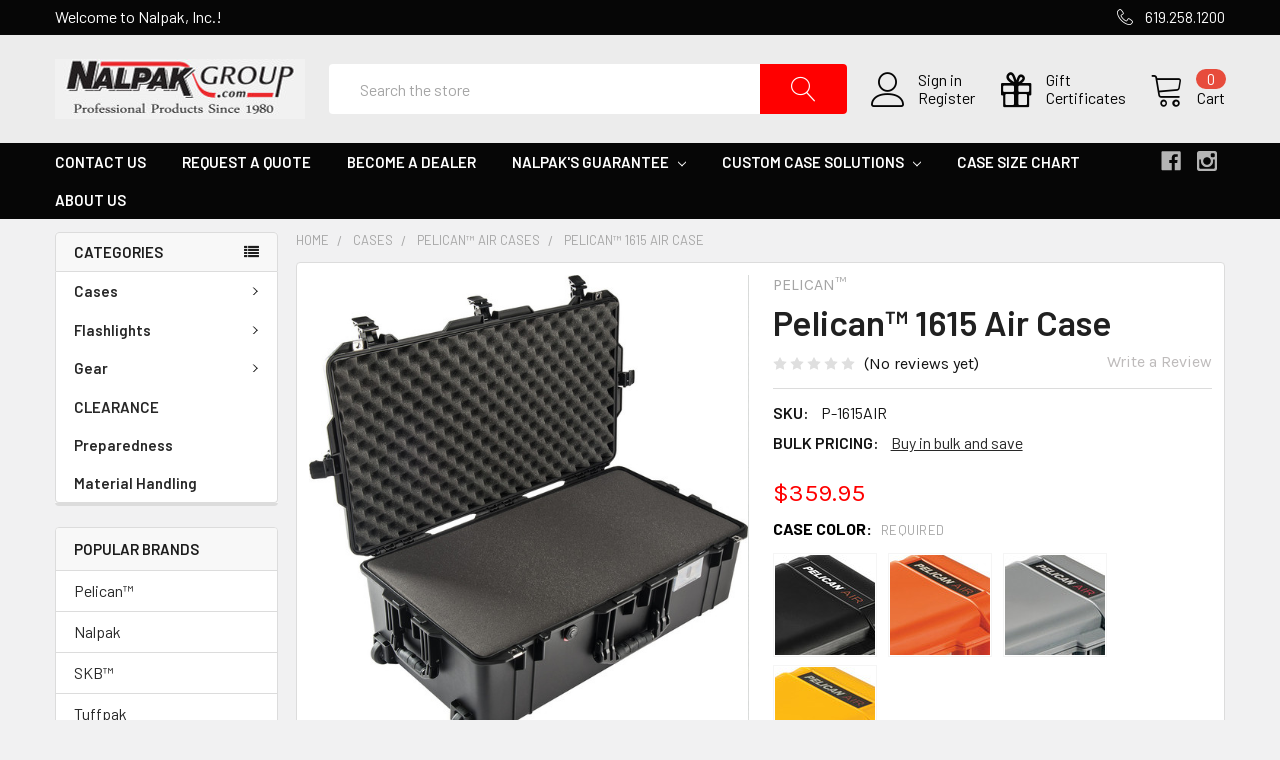

--- FILE ---
content_type: text/html; charset=UTF-8
request_url: https://nalpak.com/Pelican-1615-Air-Case/
body_size: 32919
content:
<!DOCTYPE html>
<html class="no-js" lang="en">
    <head>
        <title>Pelican 1615 Air Wheeled Check-In Case | Nalpak</title>
        <meta property="product:price:amount" content="359.95" /><meta property="product:price:currency" content="USD" /><meta property="og:url" content="https://nalpak.com/Pelican-1615-Air-Case/" /><meta property="og:site_name" content="Nalpak, Inc." /><meta name="keywords" content="Nalpak, Cases4Less, 4LessDepot, San Diego, SKB, Pelican Case, Leatherman, Custom Built Cases"><meta name="description" content="Pelican 1615 Air Wheeled Check-In Case | Nalpak"><link rel='canonical' href='https://nalpak.com/Pelican-1615-Air-Case/' /><meta name='platform' content='bigcommerce.stencil' /><meta property="og:type" content="product" />
<meta property="og:title" content="Pelican™ 1615 Air Case" />
<meta property="og:description" content="Pelican 1615 Air Wheeled Check-In Case | Nalpak" />
<meta property="og:image" content="https://cdn11.bigcommerce.com/s-q4hlqp9wiz/products/35/images/3560/p-1615-6__51885.1549652611.500.750.jpg?c=2" />
<meta property="og:availability" content="instock" />
<meta property="pinterest:richpins" content="enabled" />
        
         
        <link href="https://cdn11.bigcommerce.com/s-q4hlqp9wiz/product_images/NPG-favicon.jpg?t=1515716400" rel="shortcut icon">
        <meta name="viewport" content="width=device-width, initial-scale=1, maximum-scale=1">
        <link data-stencil-stylesheet href="https://cdn11.bigcommerce.com/s-q4hlqp9wiz/stencil/ffec7ab0-318b-0136-d496-525400dfdca6/e/59eb36b0-6dac-0136-5e1c-051224123422/css/theme-89e0e4d0-d750-0137-e67b-0242ac110021.css" rel="stylesheet">
        <link href="https://fonts.googleapis.com/css?family=Roboto:700,400,400i,300,300i,500,500i,700i,900,900i%7CQuicksand:400%7CBarlow:400,400i,300,300i,500,500i,600,600i,700,700i%7CKarla:400&display=swap" rel="stylesheet">
        <script src="https://cdn11.bigcommerce.com/s-q4hlqp9wiz/stencil/ffec7ab0-318b-0136-d496-525400dfdca6/e/59eb36b0-6dac-0136-5e1c-051224123422/modernizr-custom.js"></script>

        <!-- Start Tracking Code for analytics_facebook -->

<script>
!function(f,b,e,v,n,t,s){if(f.fbq)return;n=f.fbq=function(){n.callMethod?n.callMethod.apply(n,arguments):n.queue.push(arguments)};if(!f._fbq)f._fbq=n;n.push=n;n.loaded=!0;n.version='2.0';n.queue=[];t=b.createElement(e);t.async=!0;t.src=v;s=b.getElementsByTagName(e)[0];s.parentNode.insertBefore(t,s)}(window,document,'script','https://connect.facebook.net/en_US/fbevents.js');

fbq('set', 'autoConfig', 'false', '1507185932760337');
fbq('dataProcessingOptions', ['LDU'], 0, 0);
fbq('init', '1507185932760337', {"external_id":"fe03e918-697d-4e73-a800-91d628ec8aac"});
fbq('set', 'agent', 'bigcommerce', '1507185932760337');

function trackEvents() {
    var pathName = window.location.pathname;

    fbq('track', 'PageView', {}, "");

    // Search events start -- only fire if the shopper lands on the /search.php page
    if (pathName.indexOf('/search.php') === 0 && getUrlParameter('search_query')) {
        fbq('track', 'Search', {
            content_type: 'product_group',
            content_ids: [],
            search_string: getUrlParameter('search_query')
        });
    }
    // Search events end

    // Wishlist events start -- only fire if the shopper attempts to add an item to their wishlist
    if (pathName.indexOf('/wishlist.php') === 0 && getUrlParameter('added_product_id')) {
        fbq('track', 'AddToWishlist', {
            content_type: 'product_group',
            content_ids: []
        });
    }
    // Wishlist events end

    // Lead events start -- only fire if the shopper subscribes to newsletter
    if (pathName.indexOf('/subscribe.php') === 0 && getUrlParameter('result') === 'success') {
        fbq('track', 'Lead', {});
    }
    // Lead events end

    // Registration events start -- only fire if the shopper registers an account
    if (pathName.indexOf('/login.php') === 0 && getUrlParameter('action') === 'account_created') {
        fbq('track', 'CompleteRegistration', {}, "");
    }
    // Registration events end

    

    function getUrlParameter(name) {
        var cleanName = name.replace(/[\[]/, '\[').replace(/[\]]/, '\]');
        var regex = new RegExp('[\?&]' + cleanName + '=([^&#]*)');
        var results = regex.exec(window.location.search);
        return results === null ? '' : decodeURIComponent(results[1].replace(/\+/g, ' '));
    }
}

if (window.addEventListener) {
    window.addEventListener("load", trackEvents, false)
}
</script>
<noscript><img height="1" width="1" style="display:none" alt="null" src="https://www.facebook.com/tr?id=1507185932760337&ev=PageView&noscript=1&a=plbigcommerce1.2&eid="/></noscript>

<!-- End Tracking Code for analytics_facebook -->

<!-- Start Tracking Code for analytics_googleanalytics -->

<!-- Global site tag (gtag.js) - Google Analytics -->
<script async src="https://www.googletagmanager.com/gtag/js?id=UA-1734374-3"></script>
<script>
  window.dataLayer = window.dataLayer || [];
  function gtag(){dataLayer.push(arguments);}
  gtag('js', new Date());

  gtag('config', 'UA-1734374-3');
</script>

<script>
    (function(i,s,o,g,r,a,m){i['GoogleAnalyticsObject']=r;i[r]=i[r]||function(){
    (i[r].q=i[r].q||[]).push(arguments)},i[r].l=1*new Date();a=s.createElement(o),
    m=s.getElementsByTagName(o)[0];a.async=1;a.src=g;m.parentNode.insertBefore(a,m)
    })(window,document,'script','//www.google-analytics.com/analytics.js','ga');

    ga('create', 'UA-1734374-3', 'yourdomain.com');
    ga('send', 'pageview');
    ga('require', 'ecommerce', 'ecommerce.js');

    function trackEcommerce() {
    this._addTrans = addTrans;
    this._addItem = addItems;
    this._trackTrans = trackTrans;
    }
    function addTrans(orderID,store,total,tax,shipping,city,state,country) {
    ga('ecommerce:addTransaction', {
        'id': orderID,
        'affiliation': store,
        'revenue': total,
        'tax': tax,
        'shipping': shipping,
        'city': city,
        'state': state,
        'country': country
    });
    }
    function addItems(orderID,sku,product,variation,price,qty) {
    ga('ecommerce:addItem', {
        'id': orderID,
        'sku': sku,
        'name': product,
        'category': variation,
        'price': price,
        'quantity': qty
    });
    }
    function trackTrans() {
        ga('ecommerce:send');
    }
    var pageTracker = new trackEcommerce();
</script>

<meta name="google-site-verification" content="2xqcYkcLsL4EpANq8cYOAgiktjBublR5pIhaRRTmOY8" />

<!-- End Tracking Code for analytics_googleanalytics -->


<script type="text/javascript" src="https://checkout-sdk.bigcommerce.com/v1/loader.js" defer ></script>
<script src="https://www.google.com/recaptcha/api.js" async defer></script>
<script type="text/javascript">
var BCData = {"product_attributes":{"sku":"P-1615AIR","upc":null,"mpn":null,"gtin":null,"weight":null,"base":true,"image":null,"price":{"without_tax":{"formatted":"$359.95","value":359.95,"currency":"USD"},"tax_label":"Tax","price_range":{"min":{"without_tax":{"formatted":"$359.95","value":359.95,"currency":"USD"},"tax_label":"Tax"},"max":{"without_tax":{"formatted":"$594.95","value":594.95,"currency":"USD"},"tax_label":"Tax"}}},"stock":null,"instock":true,"stock_message":null,"purchasable":true,"purchasing_message":null}};
</script>

<script nonce="">
(function () {
    var xmlHttp = new XMLHttpRequest();

    xmlHttp.open('POST', 'https://bes.gcp.data.bigcommerce.com/nobot');
    xmlHttp.setRequestHeader('Content-Type', 'application/json');
    xmlHttp.send('{"store_id":"999679461","timezone_offset":"-8.0","timestamp":"2025-12-15T11:07:35.77682300Z","visit_id":"2627bee9-956b-4fe3-a9ab-6bbb604c5794","channel_id":1}');
})();
</script>

        

        
        
        
        
        <!-- snippet location htmlhead -->
    </head>
    <body class="papaSupermarket-layout--left-sidebar 
        papaSupermarket-style--modern
        papaSupermarket-page--pages-product 
        emthemesModez-productUniform
        
        
        
        
        
        
        " id="topOfPage">

        <!-- Facebook SDK -->
        <div id="fb-root"></div>
        <script>(function(d, s, id) {
          var js, fjs = d.getElementsByTagName(s)[0];
          if (d.getElementById(id)) return;
          js = d.createElement(s); js.id = id;
          js.src = "//connect.facebook.net/en_US/sdk.js#xfbml=1&version=v2.10&appId=378187145615477";
          fjs.parentNode.insertBefore(js, fjs);
        }(document, 'script', 'facebook-jssdk'));</script>

        <!-- snippet location header -->
        <div class="icons-svg-sprite"><svg xmlns="http://www.w3.org/2000/svg"><defs> <path id="stumbleupon-path-1" d="M0,0.0749333333 L31.9250667,0.0749333333 L31.9250667,31.984 L0,31.984"/> </defs><symbol viewBox="0 0 24 24" id="icon-add"><path d="M19 13h-6v6h-2v-6H5v-2h6V5h2v6h6v2z"/></symbol><symbol viewBox="0 0 36 36" id="icon-arrow-down"> <path d="M16.5 6v18.26l-8.38-8.38-2.12 2.12 12 12 12-12-2.12-2.12-8.38 8.38v-18.26h-3z"/> </symbol><symbol viewBox="0 0 12 8" id="icon-chevron-down"><path d="M6 6.174l5.313-4.96.23-.214.457.427-.23.214-5.51 5.146L6.03 7 6 6.972 5.97 7l-.23-.214L.23 1.64 0 1.428.458 1l.23.214L6 6.174z" stroke-linecap="square" fill-rule="evenodd"/></symbol><symbol viewBox="0 0 24 24" id="icon-chevron-left"><path d="M15.41 7.41L14 6l-6 6 6 6 1.41-1.41L10.83 12z"/></symbol><symbol viewBox="0 0 24 24" id="icon-chevron-right"><path d="M10 6L8.59 7.41 13.17 12l-4.58 4.59L10 18l6-6z"/></symbol><symbol viewBox="0 0 24 24" id="icon-close"><path d="M19 6.41L17.59 5 12 10.59 6.41 5 5 6.41 10.59 12 5 17.59 6.41 19 12 13.41 17.59 19 19 17.59 13.41 12z"/></symbol><symbol viewBox="0 0 28 28" id="icon-envelope"> <path d="M0 23.5v-12.406q0.688 0.766 1.578 1.359 5.656 3.844 7.766 5.391 0.891 0.656 1.445 1.023t1.477 0.75 1.719 0.383h0.031q0.797 0 1.719-0.383t1.477-0.75 1.445-1.023q2.656-1.922 7.781-5.391 0.891-0.609 1.563-1.359v12.406q0 1.031-0.734 1.766t-1.766 0.734h-23q-1.031 0-1.766-0.734t-0.734-1.766zM0 6.844q0-1.219 0.648-2.031t1.852-0.812h23q1.016 0 1.758 0.734t0.742 1.766q0 1.234-0.766 2.359t-1.906 1.922q-5.875 4.078-7.313 5.078-0.156 0.109-0.664 0.477t-0.844 0.594-0.812 0.508-0.898 0.422-0.781 0.141h-0.031q-0.359 0-0.781-0.141t-0.898-0.422-0.812-0.508-0.844-0.594-0.664-0.477q-1.422-1-4.094-2.852t-3.203-2.227q-0.969-0.656-1.828-1.805t-0.859-2.133z"/> </symbol><symbol viewBox="0 0 32 32" id="icon-facebook"> <path d="M2.428 0.41c-0.936 0-1.695 0.753-1.695 1.682v27.112c0 0.929 0.759 1.682 1.695 1.682h14.709v-11.802h-4.002v-4.599h4.002v-3.392c0-3.936 2.423-6.080 5.961-6.080 1.695 0 3.152 0.125 3.576 0.181v4.114l-2.454 0.001c-1.924 0-2.297 0.907-2.297 2.239v2.937h4.59l-0.598 4.599h-3.992v11.802h7.826c0.936 0 1.695-0.753 1.695-1.682v-27.112c0-0.929-0.759-1.682-1.695-1.682h-27.321z"/> </symbol><symbol viewBox="0 0 20 28" id="icon-google"> <path d="M1.734 21.156q0-1.266 0.695-2.344t1.852-1.797q2.047-1.281 6.312-1.563-0.5-0.641-0.742-1.148t-0.242-1.148q0-0.625 0.328-1.328-0.719 0.063-1.062 0.063-2.312 0-3.898-1.508t-1.586-3.82q0-1.281 0.562-2.484t1.547-2.047q1.188-1.031 2.844-1.531t3.406-0.5h6.516l-2.141 1.375h-2.063q1.172 0.984 1.766 2.078t0.594 2.5q0 1.125-0.383 2.023t-0.93 1.453-1.086 1.016-0.922 0.961-0.383 1.031q0 0.562 0.5 1.102t1.203 1.062 1.414 1.148 1.211 1.625 0.5 2.219q0 1.422-0.766 2.703-1.109 1.906-3.273 2.805t-4.664 0.898q-2.063 0-3.852-0.648t-2.695-2.148q-0.562-0.922-0.562-2.047zM4.641 20.438q0 0.875 0.367 1.594t0.953 1.18 1.359 0.781 1.563 0.453 1.586 0.133q0.906 0 1.742-0.203t1.547-0.609 1.141-1.141 0.43-1.703q0-0.391-0.109-0.766t-0.227-0.656-0.422-0.648-0.461-0.547-0.602-0.539-0.57-0.453-0.648-0.469-0.57-0.406q-0.25-0.031-0.766-0.031-0.828 0-1.633 0.109t-1.672 0.391-1.516 0.719-1.070 1.164-0.422 1.648zM6.297 4.906q0 0.719 0.156 1.523t0.492 1.609 0.812 1.445 1.172 1.047 1.508 0.406q0.578 0 1.211-0.258t1.023-0.68q0.828-0.875 0.828-2.484 0-0.922-0.266-1.961t-0.75-2.016-1.313-1.617-1.828-0.641q-0.656 0-1.289 0.305t-1.039 0.82q-0.719 0.922-0.719 2.5z"/> </symbol><symbol viewBox="0 0 32 32" id="icon-instagram"> <path d="M25.522709,13.5369502 C25.7256898,14.3248434 25.8455558,15.1480745 25.8455558,15.9992932 C25.8455558,21.4379334 21.4376507,25.8455558 15.9998586,25.8455558 C10.5623493,25.8455558 6.15416148,21.4379334 6.15416148,15.9992932 C6.15416148,15.1480745 6.27459295,14.3248434 6.4775737,13.5369502 L3.6915357,13.5369502 L3.6915357,27.0764447 C3.6915357,27.7552145 4.24280653,28.3062027 4.92355534,28.3062027 L27.0764447,28.3062027 C27.7571935,28.3062027 28.3084643,27.7552145 28.3084643,27.0764447 L28.3084643,13.5369502 L25.522709,13.5369502 Z M27.0764447,3.6915357 L23.384909,3.6915357 C22.7050083,3.6915357 22.1543028,4.24280653 22.1543028,4.92214183 L22.1543028,8.61509104 C22.1543028,9.29442633 22.7050083,9.84569717 23.384909,9.84569717 L27.0764447,9.84569717 C27.7571935,9.84569717 28.3084643,9.29442633 28.3084643,8.61509104 L28.3084643,4.92214183 C28.3084643,4.24280653 27.7571935,3.6915357 27.0764447,3.6915357 Z M9.84597988,15.9992932 C9.84597988,19.3976659 12.6009206,22.1537374 15.9998586,22.1537374 C19.3987967,22.1537374 22.1543028,19.3976659 22.1543028,15.9992932 C22.1543028,12.6003551 19.3987967,9.84569717 15.9998586,9.84569717 C12.6009206,9.84569717 9.84597988,12.6003551 9.84597988,15.9992932 Z M3.6915357,31.9997173 C1.65296441,31.9997173 0,30.3461875 0,28.3062027 L0,3.6915357 C0,1.6526817 1.65296441,0 3.6915357,0 L28.3084643,0 C30.3473183,0 32,1.6526817 32,3.6915357 L32,28.3062027 C32,30.3461875 30.3473183,31.9997173 28.3084643,31.9997173 L3.6915357,31.9997173 Z" id="instagram-Imported-Layers" sketch:type="MSShapeGroup"/> </symbol><symbol viewBox="0 0 24 24" id="icon-keyboard-arrow-down"><path d="M7.41 7.84L12 12.42l4.59-4.58L18 9.25l-6 6-6-6z"/></symbol><symbol viewBox="0 0 24 24" id="icon-keyboard-arrow-up"><path d="M7.41 15.41L12 10.83l4.59 4.58L18 14l-6-6-6 6z"/></symbol><symbol viewBox="0 0 32 32" id="icon-linkedin"> <path d="M27.2684444,27.2675556 L22.5226667,27.2675556 L22.5226667,19.8408889 C22.5226667,18.0702222 22.4924444,15.792 20.0568889,15.792 C17.5866667,15.792 17.2097778,17.7217778 17.2097778,19.7146667 L17.2097778,27.2675556 L12.4693333,27.2675556 L12.4693333,11.9964444 L17.0186667,11.9964444 L17.0186667,14.0844444 L17.0844444,14.0844444 C17.7173333,12.8835556 19.2657778,11.6177778 21.5742222,11.6177778 C26.3804444,11.6177778 27.2684444,14.7795556 27.2684444,18.8924444 L27.2684444,27.2675556 L27.2684444,27.2675556 Z M7.11822222,9.91022222 C5.59377778,9.91022222 4.36444444,8.67733333 4.36444444,7.15733333 C4.36444444,5.63822222 5.59377778,4.40533333 7.11822222,4.40533333 C8.63644444,4.40533333 9.86844444,5.63822222 9.86844444,7.15733333 C9.86844444,8.67733333 8.63644444,9.91022222 7.11822222,9.91022222 L7.11822222,9.91022222 Z M4.74133333,11.9964444 L9.49244444,11.9964444 L9.49244444,27.2675556 L4.74133333,27.2675556 L4.74133333,11.9964444 Z M29.632,0 L2.36,0 C1.05777778,0 0,1.03288889 0,2.30755556 L0,29.6906667 C0,30.9653333 1.05777778,32 2.36,32 L29.632,32 C30.9368889,32 31.9991111,30.9653333 31.9991111,29.6906667 L31.9991111,2.30755556 C31.9991111,1.03288889 30.9368889,0 29.632,0 L29.632,0 Z" id="linkedin-Fill-4"/> </symbol><symbol viewBox="0 0 100 100" id="icon-logo-amazon"> <style type="text/css"> .st0{fill:#E73530;} .st1{fill:#0066B2;} .st2{fill:#F9A533;} .st3{fill:#336699;} .st4{fill:#003366;} .st5{fill:#203C73;} .st6{fill:#EE3A3F;} .st7{fill:#0067B2;} .st8{fill:#FAAC18;} .st9{fill:#6AB845;} .st10{fill:#231F20;} .st11{fill-rule:evenodd;clip-rule:evenodd;fill:#231F20;} .st12{fill-rule:evenodd;clip-rule:evenodd;fill:#008060;} .st13{fill:#007CC3;} .st14{fill:#009DDD;} .st15{fill:#FFFFFF;} .st16{fill-rule:evenodd;clip-rule:evenodd;fill:#FF9900;} .st17{fill-rule:evenodd;clip-rule:evenodd;} .st18{fill:#862165;} .st19{fill:#58595B;} .st20{fill-rule:evenodd;clip-rule:evenodd;fill:#9A9FB8;} .st21{fill:#00A551;} .st22{fill:#0071BB;} .st23{fill:#EC1C24;} .st24{fill:#EC1C2E;} .st25{fill:#0084C4;} .st26{fill:none;stroke:#FFFFFF;stroke-width:0.215;} .st27{fill-rule:evenodd;clip-rule:evenodd;fill:#FAA929;} .st28{fill-rule:evenodd;clip-rule:evenodd;fill:#045EA0;} .st29{fill:url(#SVGID_1_);} .st30{fill:url(#SVGID_2_);} .st31{fill:url(#SVGID_3_);} .st32{fill:url(#SVGID_4_);} .st33{fill:#273D49;} .st34{fill:#48606D;} .st35{fill:#8BB43F;} .st36{fill-rule:evenodd;clip-rule:evenodd;fill:#FBB231;} .st37{fill-rule:evenodd;clip-rule:evenodd;fill:#EC1C2E;} .st38{fill-rule:evenodd;clip-rule:evenodd;fill:#FFFFFF;} .st39{fill:none;stroke:#FFFFFF;stroke-width:0.216;stroke-miterlimit:2.6131;} .st40{fill-rule:evenodd;clip-rule:evenodd;fill:#121212;} .st41{fill:#004A97;} .st42{fill:#0078A9;} .st43{fill:url(#SVGID_5_);} .st44{fill:#001722;} </style> <g transform="matrix(1, 0, 0, 0.996678, -12, -8.338889)"> <g> <g> <path class="st16" d="M74,72c-5.8,4.3-14.2,6.6-21.5,6.6c-10.2,0-19.3-3.8-26.2-10c-0.5-0.5-0.1-1.2,0.6-0.8     c7.5,4.3,16.7,7,26.3,7c6.4,0,13.5-1.3,20-4.1C74.2,70.3,75,71.3,74,72z"/> <path class="st16" d="M76.5,69.3c-0.7-1-4.9-0.5-6.8-0.2c-0.6,0.1-0.7-0.4-0.1-0.8c3.3-2.3,8.8-1.7,9.4-0.9     c0.6,0.8-0.2,6.3-3.3,8.9c-0.5,0.4-0.9,0.2-0.7-0.3C75.6,74.1,77.2,70.2,76.5,69.3z"/> </g> <path class="st17" d="M69.8,51.7v-2.3c0-0.3,0.3-0.6,0.6-0.6l10.2,0c0.3,0,0.6,0.2,0.6,0.6l0,1.9c0,0.3-0.3,0.8-0.8,1.4l-5.3,7.5    c2,0,4,0.2,5.8,1.2c0.4,0.2,0.5,0.6,0.5,0.9v2.4c0,0.3-0.4,0.7-0.7,0.5c-3.1-1.6-7.3-1.8-10.7,0c-0.4,0.2-0.7-0.2-0.7-0.5v-2.3    c0-0.4,0-1,0.4-1.6l6.1-8.8l-5.3,0C70.1,52.3,69.8,52.1,69.8,51.7z"/> <path class="st17" d="M32.7,65.9h-3.1c-0.3,0-0.5-0.2-0.6-0.5l0-15.9c0-0.3,0.3-0.6,0.6-0.6l2.9,0c0.3,0,0.5,0.2,0.6,0.5v2.1h0.1    c0.8-2,2.2-2.9,4.1-2.9c1.9,0,3.1,0.9,4,2.9c0.8-2,2.5-2.9,4.3-2.9c1.3,0,2.7,0.5,3.6,1.7c1,1.3,0.8,3.3,0.8,5l0,10    c0,0.3-0.3,0.6-0.6,0.6h-3.1c-0.3,0-0.6-0.3-0.6-0.6l0-8.4c0-0.7,0.1-2.3-0.1-3c-0.2-1.1-0.9-1.4-1.8-1.4c-0.8,0-1.5,0.5-1.8,1.3    c-0.3,0.8-0.3,2.1-0.3,3v8.4c0,0.3-0.3,0.6-0.6,0.6h-3.1c-0.3,0-0.6-0.3-0.6-0.6l0-8.4c0-1.8,0.3-4.4-1.9-4.4    c-2.2,0-2.1,2.5-2.1,4.4l0,8.4C33.3,65.7,33,65.9,32.7,65.9z"/> <path class="st17" d="M89.9,48.6c4.6,0,7.1,3.9,7.1,9c0,4.8-2.7,8.7-7.1,8.7c-4.5,0-7-3.9-7-8.9C82.9,52.5,85.4,48.6,89.9,48.6z     M89.9,51.9c-2.3,0-2.4,3.1-2.4,5c0,1.9,0,6.1,2.4,6.1c2.4,0,2.5-3.3,2.5-5.4c0-1.3-0.1-2.9-0.5-4.2    C91.6,52.3,90.9,51.9,89.9,51.9z"/> <path class="st17" d="M102.9,65.9h-3.1c-0.3,0-0.6-0.3-0.6-0.6l0-15.9c0-0.3,0.3-0.5,0.6-0.5l2.9,0c0.3,0,0.5,0.2,0.6,0.4v2.4h0.1    c0.9-2.2,2.1-3.2,4.2-3.2c1.4,0,2.7,0.5,3.6,1.9c0.8,1.3,0.8,3.4,0.8,4.9v10c0,0.3-0.3,0.5-0.6,0.5h-3.1c-0.3,0-0.5-0.2-0.6-0.5    v-8.6c0-1.7,0.2-4.3-1.9-4.3c-0.8,0-1.4,0.5-1.8,1.3c-0.4,1-0.5,1.9-0.5,3v8.6C103.5,65.7,103.3,65.9,102.9,65.9z"/> <path class="st17" d="M61.7,58.3c0,1.2,0,2.2-0.6,3.3C60.6,62.5,59.8,63,59,63c-1.2,0-1.9-0.9-1.9-2.2c0-2.6,2.4-3.1,4.6-3.1V58.3    z M64.8,65.9c-0.2,0.2-0.5,0.2-0.7,0.1c-1-0.9-1.2-1.3-1.8-2.1c-1.7,1.7-2.9,2.2-5.1,2.2c-2.6,0-4.6-1.6-4.6-4.8    c0-2.5,1.4-4.2,3.3-5.1c1.7-0.7,4-0.9,5.8-1.1v-0.4c0-0.7,0.1-1.6-0.4-2.2c-0.4-0.6-1.1-0.8-1.7-0.8c-1.2,0-2.2,0.6-2.5,1.9    c-0.1,0.3-0.3,0.6-0.5,0.6l-3-0.3c-0.3-0.1-0.5-0.3-0.5-0.6c0.7-3.6,4-4.7,6.9-4.7c1.5,0,3.5,0.4,4.7,1.5c1.5,1.4,1.4,3.3,1.4,5.3    v4.8c0,1.5,0.6,2.1,1.2,2.9c0.2,0.3,0.2,0.6,0,0.8C66.6,64.4,65.4,65.3,64.8,65.9L64.8,65.9z"/> <path class="st17" d="M21.1,58.3c0,1.2,0,2.2-0.6,3.3C20,62.5,19.3,63,18.4,63c-1.2,0-1.9-0.9-1.9-2.2c0-2.6,2.4-3.1,4.6-3.1V58.3    z M24.2,65.9c-0.2,0.2-0.5,0.2-0.7,0.1c-1-0.9-1.2-1.3-1.8-2.1c-1.7,1.7-2.9,2.2-5.1,2.2c-2.6,0-4.6-1.6-4.6-4.8    c0-2.5,1.4-4.2,3.3-5.1c1.7-0.7,4-0.9,5.8-1.1v-0.4c0-0.7,0.1-1.6-0.4-2.2c-0.4-0.6-1.1-0.8-1.7-0.8c-1.2,0-2.2,0.6-2.5,1.9    c-0.1,0.3-0.3,0.6-0.5,0.6l-3-0.3c-0.3-0.1-0.5-0.3-0.5-0.6c0.7-3.6,4-4.7,6.9-4.7c1.5,0,3.5,0.4,4.7,1.5c1.5,1.4,1.4,3.3,1.4,5.3    v4.8c0,1.5,0.6,2.1,1.2,2.9c0.2,0.3,0.2,0.6,0,0.8C26,64.4,24.9,65.3,24.2,65.9L24.2,65.9z"/> </g> </g> </symbol><symbol viewBox="0 0 70 32" id="icon-logo-american-express"> <path d="M69.102 17.219l0.399 9.094c-0.688 0.313-3.285 1.688-4.26 1.688h-4.788v-0.656c-0.546 0.438-1.549 0.656-2.467 0.656h-15.053v-2.466c0-0.344-0.057-0.344-0.345-0.344h-0.257v2.81h-4.961v-2.924c-0.832 0.402-1.749 0.402-2.581 0.402h-0.544v2.523h-6.050l-1.434-1.656-1.577 1.656h-9.72v-10.781h9.892l1.405 1.663 1.548-1.663h6.652c0.775 0 2.037 0.115 2.581 0.66v-0.66h5.936c0.602 0 1.749 0.115 2.523 0.66v-0.66h8.946v0.66c0.516-0.43 1.433-0.66 2.265-0.66h4.988v0.66c0.546-0.372 1.32-0.66 2.323-0.66h4.578zM34.905 23.871c1.577 0 3.183-0.43 3.183-2.581 0-2.093-1.635-2.523-3.069-2.523h-5.878l-2.38 2.523-2.236-2.523h-7.427v7.67h7.312l2.351-2.509 2.266 2.509h3.556v-2.566h2.322zM46.001 23.556c-0.172-0.23-0.487-0.516-0.946-0.66 0.516-0.172 1.318-0.832 1.318-2.036 0-0.889-0.315-1.377-0.917-1.721-0.602-0.315-1.319-0.372-2.266-0.372h-4.215v7.67h1.864v-2.796h1.978c0.66 0 1.032 0.058 1.319 0.344 0.316 0.373 0.316 1.032 0.316 1.548v0.903h1.836v-1.477c0-0.688-0.058-1.032-0.288-1.405zM53.571 20.373v-1.605h-6.136v7.67h6.136v-1.563h-4.33v-1.549h4.244v-1.548h-4.244v-1.405h4.33zM58.245 26.438c1.864 0 2.926-0.759 2.926-2.393 0-0.774-0.23-1.262-0.545-1.664-0.459-0.372-1.119-0.602-2.151-0.602h-1.004c-0.258 0-0.487-0.057-0.717-0.115-0.201-0.086-0.373-0.258-0.373-0.545 0-0.258 0.058-0.43 0.287-0.602 0.143-0.115 0.373-0.115 0.717-0.115h3.383v-1.634h-3.671c-1.978 0-2.638 1.204-2.638 2.294 0 2.438 2.151 2.322 3.842 2.38 0.344 0 0.544 0.058 0.66 0.173 0.115 0.086 0.23 0.315 0.23 0.544 0 0.201-0.115 0.373-0.23 0.488-0.173 0.115-0.373 0.172-0.717 0.172h-3.555v1.62h3.555zM65.442 26.439c1.864 0 2.924-0.76 2.924-2.394 0-0.774-0.229-1.262-0.544-1.664-0.459-0.372-1.119-0.602-2.151-0.602h-1.003c-0.258 0-0.488-0.057-0.718-0.115-0.201-0.086-0.373-0.258-0.373-0.545 0-0.258 0.115-0.43 0.287-0.602 0.144-0.115 0.373-0.115 0.717-0.115h3.383v-1.634h-3.671c-1.921 0-2.638 1.204-2.638 2.294 0 2.438 2.151 2.322 3.842 2.38 0.344 0 0.544 0.058 0.66 0.174 0.115 0.086 0.229 0.315 0.229 0.544 0 0.201-0.114 0.373-0.229 0.488s-0.373 0.172-0.717 0.172h-3.556v1.62h3.556zM43.966 20.518c0.23 0.115 0.373 0.344 0.373 0.659 0 0.344-0.143 0.602-0.373 0.774-0.287 0.115-0.545 0.115-0.889 0.115l-2.237 0.058v-1.749h2.237c0.344 0 0.659 0 0.889 0.143zM36.108 8.646c-0.287 0.172-0.544 0.172-0.918 0.172h-2.265v-1.692h2.265c0.316 0 0.688 0 0.918 0.114 0.23 0.144 0.344 0.374 0.344 0.718 0 0.315-0.114 0.602-0.344 0.689zM50.789 6.839l1.262 3.039h-2.523zM30.775 25.792l-2.838-3.183 2.838-3.011v6.193zM35.019 20.373c0.66 0 1.090 0.258 1.090 0.918s-0.43 1.032-1.090 1.032h-2.437v-1.95h2.437zM5.773 9.878l1.291-3.039 1.262 3.039h-2.552zM18.905 20.372l4.616 0 2.036 2.237-2.093 2.265h-4.559v-1.549h4.071v-1.548h-4.071v-1.405zM19.077 13.376l-0.545 1.377h-3.24l-0.546-1.319v1.319h-6.222l-0.66-1.749h-1.577l-0.717 1.749h-5.572l2.389-5.649 2.237-5.104h4.789l0.659 1.262v-1.262h5.591l1.262 2.724 1.233-2.724h17.835c0.832 0 1.548 0.143 2.093 0.602v-0.602h4.903v0.602c0.803-0.459 1.864-0.602 3.068-0.602h7.082l0.66 1.262v-1.262h5.218l0.775 1.262v-1.262h5.103v10.753h-5.161l-1.003-1.635v1.635h-6.423l-0.717-1.749h-1.577l-0.717 1.749h-3.355c-1.318 0-2.294-0.316-2.954-0.659v0.659h-7.971v-2.466c0-0.344-0.057-0.402-0.286-0.402h-0.258v2.867h-15.398v-1.377zM43.363 6.409c-0.832 0.831-0.975 1.864-1.004 3.011 0 1.377 0.344 2.266 0.947 2.925 0.659 0.66 1.806 0.86 2.695 0.86h2.151l0.716-1.692h3.843l0.717 1.692h3.727v-5.763l3.47 5.763h2.638v-7.684h-1.892v5.333l-3.24-5.333h-2.839v7.254l-3.096-7.254h-2.724l-2.638 6.050h-0.832c-0.487 0-1.003-0.115-1.262-0.373-0.344-0.402-0.488-1.004-0.488-1.836 0-0.803 0.144-1.405 0.488-1.748 0.373-0.316 0.774-0.431 1.434-0.431h1.749v-1.663h-1.749c-1.262 0-2.265 0.286-2.81 0.889zM39.579 5.52v7.684h1.863v-7.684h-1.863zM31.12 5.52l-0 7.685h1.806v-2.781h1.979c0.66 0 1.090 0.057 1.376 0.315 0.316 0.401 0.258 1.061 0.258 1.491v0.975h1.892v-1.519c0-0.66-0.057-1.004-0.344-1.377-0.172-0.229-0.487-0.488-0.889-0.659 0.516-0.23 1.319-0.832 1.319-2.036 0-0.889-0.373-1.377-0.976-1.75-0.602-0.344-1.262-0.344-2.208-0.344h-4.215zM23.636 5.521v7.685h6.165v-1.577h-4.301v-1.549h4.244v-1.577h-4.244v-1.377h4.301v-1.606h-6.165zM16.124 13.205h1.577l2.695-6.021v6.021h1.864v-7.684h-3.011l-2.265 5.219-2.409-5.219h-2.953v7.254l-3.154-7.254h-2.724l-3.297 7.684h1.978l0.688-1.692h3.871l0.688 1.692h3.756v-6.021z"/> </symbol><symbol viewBox="0.9 1.001 105.913 49.583" id="icon-logo-applepay"><path d="M28.036 21.536c.056 5.849 5.297 7.795 5.355 7.82-.044.138-.837 2.774-2.76 5.498-1.664 2.354-3.39 4.7-6.109 4.749-2.672.048-3.53-1.534-6.586-1.534-3.054 0-4.009 1.485-6.538 1.582-2.624.096-4.623-2.547-6.3-4.893-3.427-4.8-6.046-13.56-2.529-19.474 1.747-2.937 4.868-4.797 8.257-4.844 2.577-.048 5.01 1.679 6.586 1.679 1.574 0 4.531-2.077 7.64-1.772 1.3.053 4.952.509 7.297 3.834-.19.114-4.359 2.465-4.313 7.355M23.014 7.172C24.407 5.538 25.346 3.264 25.09 1c-2.009.078-4.438 1.296-5.878 2.929-1.292 1.446-2.422 3.76-2.117 5.979 2.24.168 4.526-1.102 5.92-2.737M43.183 4.375a62.54 62.54 0 0 1 3.418-.47 37.158 37.158 0 0 1 4.112-.208c2.136 0 3.977.252 5.525.756 1.55.504 2.821 1.226 3.817 2.165a8.894 8.894 0 0 1 2.003 2.972c.48 1.147.718 2.469.718 3.964 0 1.808-.327 3.39-.986 4.746a9.868 9.868 0 0 1-2.696 3.416c-1.14.92-2.492 1.607-4.058 2.06-1.567.451-3.275.677-5.127.677-1.672 0-3.078-.121-4.216-.364v15.02h-2.51V4.375zm2.51 17.524c.605.173 1.281.295 2.029.364.748.07 1.548.104 2.402.104 3.203 0 5.686-.73 7.448-2.19 1.761-1.46 2.643-3.599 2.643-6.415 0-1.356-.231-2.539-.694-3.547a6.374 6.374 0 0 0-1.975-2.477c-.854-.644-1.868-1.13-3.043-1.461-1.176-.33-2.475-.495-3.9-.495-1.138 0-2.117.043-2.936.13-.818.087-1.477.183-1.975.287v15.7zM82.738 33.165c0 1.008.017 2.017.053 3.025.035 1.008.141 1.98.32 2.92h-2.349l-.373-3.547h-.109c-.32.488-.729.974-1.227 1.46s-1.076.93-1.734 1.33c-.659.4-1.406.722-2.243.965a9.857 9.857 0 0 1-2.75.365c-1.245 0-2.34-.2-3.285-.6-.943-.4-1.717-.921-2.322-1.564a6.383 6.383 0 0 1-1.36-2.217 7.298 7.298 0 0 1-.454-2.503c0-2.955 1.272-5.232 3.817-6.832 2.545-1.6 6.381-2.365 11.508-2.295v-.678c0-.662-.063-1.419-.187-2.27a7.012 7.012 0 0 0-.829-2.425c-.427-.764-1.067-1.407-1.921-1.928-.854-.522-2.012-.783-3.47-.783-1.105 0-2.198.165-3.284.495-1.086.33-2.073.79-2.963 1.382l-.801-1.826c1.138-.764 2.314-1.311 3.523-1.641a14.348 14.348 0 0 1 3.791-.495c1.78 0 3.23.295 4.352.886 1.121.591 2.002 1.356 2.643 2.294a8.448 8.448 0 0 1 1.308 3.156 17.83 17.83 0 0 1 .348 3.468v9.858zm-2.51-7.458a35.361 35.361 0 0 0-4.246.156c-1.476.138-2.838.444-4.083.912-1.247.47-2.278 1.156-3.096 2.06s-1.229 2.104-1.229 3.6c0 1.771.516 3.076 1.55 3.91 1.03.834 2.187 1.252 3.469 1.252 1.032 0 1.958-.138 2.776-.418.819-.278 1.529-.652 2.135-1.12s1.112-1 1.522-1.59c.41-.593.721-1.2.936-1.827.178-.696.268-1.2.268-1.514v-5.421zM87.646 14.075l6.512 16.272a56.4 56.4 0 0 1 1.016 2.79c.32.956.605 1.835.854 2.634h.107c.25-.764.534-1.625.854-2.582.321-.955.677-1.938 1.068-2.948l6.088-16.167h2.668l-7.42 18.36a210.246 210.246 0 0 1-2.11 5.293 49.701 49.701 0 0 1-2.002 4.276 30.451 30.451 0 0 1-2.057 3.365 14.147 14.147 0 0 1-2.322 2.555c-.995.868-1.913 1.504-2.75 1.904-.836.4-1.396.652-1.681.756l-.856-2.034a21.445 21.445 0 0 0 2.137-1.095 11.617 11.617 0 0 0 2.295-1.773c.642-.626 1.345-1.45 2.11-2.478.765-1.025 1.45-2.268 2.056-3.729.213-.556.32-.922.32-1.096 0-.242-.106-.608-.32-1.095l-9.238-23.21h2.671z"/></symbol><symbol viewBox="0 0 95 32" id="icon-logo-discover"> <path d="M50.431 8.059c4.546 0 8.092 3.49 8.092 7.936 0 4.471-3.571 7.961-8.093 7.961-4.638 0-8.115-3.444-8.115-8.051 0-4.334 3.635-7.845 8.115-7.845zM4.362 8.345c4.811 0 8.168 3.133 8.168 7.64 0 2.247-1.028 4.422-2.761 5.864-1.461 1.214-3.126 1.761-5.429 1.761h-4.339v-15.265h4.362zM7.832 19.81c1.027-0.912 1.639-2.379 1.639-3.847 0-1.464-0.612-2.882-1.639-3.798-0.984-0.892-2.146-1.235-4.065-1.235h-0.797v10.096h0.797c1.919 0 3.127-0.367 4.065-1.216zM13.9 23.611v-15.265h2.965v15.265h-2.965zM24.123 14.201c3.378 1.238 4.379 2.338 4.379 4.764 0 2.952-2.166 5.015-5.247 5.015-2.261 0-3.904-0.896-5.271-2.907l1.914-1.856c0.685 1.328 1.825 2.036 3.24 2.036 1.325 0 2.308-0.915 2.308-2.152 0-0.641-0.298-1.189-0.891-1.578-0.297-0.187-0.889-0.46-2.054-0.87-2.784-1.010-3.742-2.085-3.742-4.192 0-2.493 2.055-4.371 4.745-4.371 1.667 0 3.196 0.571 4.473 1.696l-1.549 2.033c-0.778-0.867-1.508-1.233-2.398-1.233-1.28 0-2.213 0.732-2.213 1.694 0 0.821 0.525 1.258 2.307 1.921zM29.438 15.986c0-4.436 3.605-7.985 8.101-7.985 1.278 0 2.352 0.273 3.653 0.935v3.504c-1.233-1.213-2.308-1.717-3.72-1.717-2.787 0-4.976 2.313-4.976 5.241 0 3.092 2.123 5.267 5.112 5.267 1.347 0 2.397-0.48 3.585-1.671v3.504c-1.347 0.638-2.443 0.892-3.72 0.892-4.519 0-8.034-3.478-8.034-7.97zM65.239 18.601l4.11-10.254h3.216l-6.573 15.655h-1.596l-6.46-15.655h3.24zM73.914 23.612v-15.265h8.418v2.585h-5.453v3.388h5.244v2.585h-5.244v4.123h5.453v2.584h-8.418zM94.081 12.852c0 2.336-1.23 3.87-3.469 4.329l4.794 6.43h-3.651l-4.105-6.135h-0.388v6.135h-2.969v-15.265h4.404c3.425 0 5.384 1.645 5.384 4.506zM88.125 15.372c1.9 0 2.903-0.827 2.903-2.359 0-1.486-1.004-2.266-2.856-2.266h-0.911v4.626h0.863z"/> </symbol><symbol viewBox="0 0 54 32" id="icon-logo-mastercard"> <path d="M48.366 15.193c0.6 0 0.9 0.437 0.9 1.282 0 1.281-0.546 2.209-1.337 2.209-0.6 0-0.9-0.436-0.9-1.31 0-1.281 0.573-2.182 1.337-2.182zM38.276 18.275c0-0.655 0.491-1.009 1.472-1.009 0.109 0 0.191 0.027 0.382 0.027-0.027 0.982-0.545 1.636-1.227 1.636-0.382 0-0.628-0.245-0.628-0.655zM26.278 15.848c0 0.082-0 0.192-0 0.327h-1.909c0.164-0.763 0.545-1.173 1.091-1.173 0.518 0 0.818 0.3 0.818 0.845zM38.060 0.002c8.838 0 16.003 7.165 16.003 16.002s-7.165 15.999-16.003 15.999c-3.834 0-7.324-1.344-10.080-3.594 2.102-2.031 3.707-4.567 4.568-7.44h-1.33c-0.833 2.553-2.297 4.807-4.199 6.627-1.892-1.816-3.342-4.078-4.172-6.62h-1.33c0.858 2.856 2.435 5.401 4.521 7.432-2.749 2.219-6.223 3.594-10.036 3.594-8.837 0-16.002-7.163-16.002-15.999s7.164-16.001 16.002-16.001c3.814 0 7.287 1.377 10.036 3.603-2.087 2.023-3.664 4.568-4.521 7.424h1.33c0.83-2.542 2.28-4.804 4.172-6.607 1.903 1.808 3.367 4.060 4.199 6.614h1.33c-0.861-2.872-2.466-5.413-4.568-7.443 2.757-2.249 6.246-3.592 10.080-3.592zM7.217 20.213h1.691l1.336-8.044h-2.672l-1.637 4.99-0.082-4.99h-2.454l-1.336 8.044h1.582l1.037-6.135 0.136 6.135h1.173l2.209-6.189zM14.47 19.477l0.054-0.408 0.382-2.318c0.109-0.736 0.136-0.982 0.136-1.309 0-1.254-0.791-1.909-2.263-1.909-0.627 0-1.2 0.082-2.045 0.327l-0.246 1.473 0.163-0.028 0.246-0.081c0.382-0.109 0.928-0.164 1.418-0.164 0.79 0 1.091 0.164 1.091 0.6 0 0.109 0 0.191-0.055 0.409-0.273-0.027-0.518-0.054-0.709-0.054-1.909 0-2.999 0.927-2.999 2.536 0 1.064 0.627 1.773 1.554 1.773 0.791 0 1.364-0.246 1.8-0.791l-0.027 0.682h1.418l0.027-0.164 0.027-0.246zM17.988 16.314c-0.736-0.327-0.819-0.409-0.819-0.709 0-0.355 0.3-0.519 0.845-0.519 0.328 0 0.791 0.028 1.227 0.082l0.246-1.5c-0.436-0.082-1.118-0.137-1.5-0.137-1.909 0-2.59 1.009-2.563 2.208 0 0.818 0.382 1.391 1.282 1.828 0.709 0.327 0.818 0.436 0.818 0.709 0 0.409-0.3 0.6-0.982 0.6-0.518 0-0.982-0.082-1.527-0.245l-0.246 1.5 0.082 0.027 0.3 0.054c0.109 0.027 0.246 0.055 0.464 0.055 0.382 0.054 0.709 0.054 0.928 0.054 1.8 0 2.645-0.682 2.645-2.181 0-0.9-0.354-1.418-1.2-1.828zM21.75 18.741c-0.409 0-0.573-0.136-0.573-0.464 0-0.082 0-0.164 0.027-0.273l0.463-2.726h0.873l0.218-1.609h-0.873l0.191-0.982h-1.691l-0.737 4.472-0.082 0.518-0.109 0.654c-0.027 0.191-0.055 0.409-0.055 0.573 0 0.954 0.491 1.445 1.364 1.445 0.382 0 0.764-0.055 1.227-0.218l0.218-1.445c-0.109 0.054-0.273 0.054-0.464 0.054zM25.732 18.851c-0.982 0-1.5-0.381-1.5-1.145 0-0.055 0-0.109 0.027-0.191h3.382c0.163-0.682 0.218-1.145 0.218-1.636 0-1.446-0.9-2.373-2.318-2.373-1.718 0-2.973 1.663-2.973 3.899 0 1.936 0.982 2.945 2.89 2.945 0.628 0 1.173-0.082 1.773-0.273l0.273-1.636c-0.6 0.3-1.145 0.409-1.773 0.409zM31.158 15.524h0.109c0.164-0.79 0.382-1.363 0.655-1.881l-0.055-0.027h-0.164c-0.573 0-0.9 0.273-1.418 1.064l0.164-1.009h-1.554l-1.064 6.544h1.718c0.627-4.008 0.791-4.69 1.609-4.69zM36.122 20.133l0.3-1.827c-0.545 0.273-1.036 0.409-1.445 0.409-1.009 0-1.609-0.737-1.609-1.963 0-1.773 0.9-3.027 2.182-3.027 0.491 0 0.928 0.136 1.528 0.436l0.3-1.745c-0.163-0.054-0.218-0.082-0.436-0.163l-0.682-0.164c-0.218-0.054-0.491-0.082-0.791-0.082-2.263 0-3.845 2.018-3.845 4.88 0 2.155 1.146 3.491 3 3.491 0.463 0 0.872-0.082 1.5-0.246zM41.521 19.069l0.355-2.318c0.136-0.736 0.136-0.982 0.136-1.309 0-1.254-0.763-1.909-2.236-1.909-0.627 0-1.2 0.082-2.045 0.327l-0.246 1.473 0.164-0.028 0.218-0.081c0.382-0.109 0.955-0.164 1.446-0.164 0.791 0 1.091 0.164 1.091 0.6 0 0.109-0.027 0.191-0.082 0.409-0.246-0.027-0.491-0.054-0.682-0.054-1.909 0-3 0.927-3 2.536 0 1.064 0.627 1.773 1.555 1.773 0.791 0 1.363-0.246 1.8-0.791l-0.028 0.682h1.418v-0.164l0.027-0.246 0.054-0.327zM43.648 20.214c0.627-4.008 0.791-4.69 1.608-4.69h0.109c0.164-0.79 0.382-1.363 0.655-1.881l-0.055-0.027h-0.164c-0.572 0-0.9 0.273-1.418 1.064l0.164-1.009h-1.554l-1.037 6.544h1.691zM48.829 20.214l1.608 0 1.309-8.044h-1.691l-0.382 2.291c-0.464-0.6-0.955-0.9-1.637-0.9-1.5 0-2.782 1.854-2.782 4.035 0 1.636 0.818 2.7 2.073 2.7 0.627 0 1.118-0.218 1.582-0.709zM11.306 18.279c0-0.655 0.492-1.009 1.447-1.009 0.136 0 0.218 0.027 0.382 0.027-0.027 0.982-0.518 1.636-1.228 1.636-0.382 0-0.6-0.245-0.6-0.655z"/> </symbol><symbol viewBox="0 0 57 32" id="icon-logo-paypal"> <path d="M47.11 10.477c2.211-0.037 4.633 0.618 4.072 3.276l-1.369 6.263h-3.159l0.211-0.947c-1.72 1.712-6.038 1.821-5.335-2.111 0.491-2.294 2.878-3.023 6.423-3.023 0.246-1.020-0.457-1.274-1.65-1.238s-2.633 0.437-3.089 0.655l0.281-2.293c0.913-0.182 2.106-0.583 3.615-0.583zM47.32 16.885c0.069-0.291 0.106-0.547 0.176-0.838h-0.773c-0.596 0-1.579 0.146-1.931 0.765-0.456 0.728 0.177 1.348 0.878 1.311 0.807-0.037 1.474-0.401 1.65-1.238zM53.883 8h3.242l-2.646 12.016h-3.209zM39.142 8.037c1.689 0 3.729 1.274 3.131 4.077-0.528 2.476-2.498 3.933-4.89 3.933h-2.428l-0.879 3.969h-3.412l2.603-11.979h5.874zM39.037 12.114c0.211-0.911-0.317-1.638-1.197-1.638h-1.689l-0.704 3.277h1.583c0.88 0 1.795-0.728 2.006-1.638zM16.346 10.476c2.184-0.037 4.611 0.618 4.056 3.276l-1.352 6.262h-3.155l0.208-0.947c-1.664 1.712-5.929 1.821-5.235-2.111 0.486-2.294 2.844-3.023 6.345-3.023 0.208-1.020-0.485-1.274-1.664-1.238s-2.601 0.437-3.017 0.655l0.277-2.293c0.867-0.182 2.046-0.583 3.537-0.583zM16.589 16.885c0.035-0.291 0.104-0.547 0.173-0.838h-0.797c-0.555 0-1.525 0.146-1.872 0.765-0.451 0.728 0.138 1.348 0.832 1.311 0.797-0.037 1.491-0.401 1.664-1.238zM28.528 10.648l3.255-0-7.496 13.351h-3.528l2.306-3.925-1.289-9.426h3.156l0.508 5.579zM8.499 8.036c1.728 0 3.738 1.274 3.139 4.077-0.529 2.476-2.504 3.933-4.867 3.933h-2.468l-0.847 3.969h-3.456l2.609-11.979h5.89zM8.393 12.114c0.247-0.911-0.317-1.638-1.164-1.638h-1.693l-0.741 3.277h1.623c0.882 0 1.763-0.728 1.975-1.638z"/> </symbol><symbol viewBox="0 0 49 32" id="icon-logo-visa"> <path d="M14.059 10.283l4.24-0-6.302 15.472-4.236 0.003-3.259-12.329c2.318 0.952 4.379 3.022 5.219 5.275l0.42 2.148zM17.416 25.771l2.503-15.501h4.001l-2.503 15.501h-4.002zM31.992 16.494c2.31 1.106 3.375 2.444 3.362 4.211-0.032 3.217-2.765 5.295-6.97 5.295-1.796-0.020-3.526-0.394-4.459-0.826l0.56-3.469 0.515 0.246c1.316 0.579 2.167 0.814 3.769 0.814 1.151 0 2.385-0.476 2.396-1.514 0.007-0.679-0.517-1.165-2.077-1.924-1.518-0.74-3.53-1.983-3.505-4.211 0.024-3.012 2.809-5.116 6.765-5.116 1.55 0 2.795 0.339 3.586 0.651l-0.542 3.36-0.359-0.178c-0.74-0.314-1.687-0.617-2.995-0.595-1.568 0-2.293 0.689-2.293 1.333-0.010 0.728 0.848 1.204 2.246 1.923zM46.199 10.285l3.239 15.49h-3.714s-0.368-1.782-0.488-2.322c-0.583 0-4.667-0.008-5.125-0.008-0.156 0.42-0.841 2.331-0.841 2.331h-4.205l5.944-14.205c0.419-1.011 1.138-1.285 2.097-1.285h3.093zM41.263 20.274c0.781 0 2.698 0 3.322 0-0.159-0.775-0.927-4.474-0.927-4.474l-0.27-1.337c-0.202 0.581-0.554 1.52-0.531 1.479 0 0-1.262 3.441-1.594 4.332zM9.723 18.702c-1.648-4.573-5.284-6.991-9.723-8.109l0.053-0.322h6.453c0.87 0.034 1.573 0.326 1.815 1.308z"/> </symbol><symbol viewBox="0 0 34 32" id="icon-pinterest"> <path d="M1.356 15.647c0 6.24 3.781 11.6 9.192 13.957-0.043-1.064-0.008-2.341 0.267-3.499 0.295-1.237 1.976-8.303 1.976-8.303s-0.491-0.973-0.491-2.411c0-2.258 1.319-3.945 2.962-3.945 1.397 0 2.071 1.041 2.071 2.288 0 1.393-0.895 3.477-1.356 5.408-0.385 1.616 0.817 2.935 2.424 2.935 2.909 0 4.869-3.708 4.869-8.101 0-3.34-2.267-5.839-6.39-5.839-4.658 0-7.56 3.447-7.56 7.297 0 1.328 0.394 2.264 1.012 2.989 0.284 0.333 0.324 0.467 0.221 0.849-0.074 0.28-0.243 0.955-0.313 1.223-0.102 0.386-0.417 0.524-0.769 0.381-2.145-0.869-3.145-3.201-3.145-5.822 0-4.329 3.679-9.519 10.975-9.519 5.863 0 9.721 4.21 9.721 8.729 0 5.978-3.349 10.443-8.285 10.443-1.658 0-3.217-0.889-3.751-1.899 0 0-0.892 3.511-1.080 4.189-0.325 1.175-0.963 2.349-1.546 3.264 1.381 0.405 2.84 0.625 4.352 0.625 8.48 0 15.355-6.822 15.355-15.238s-6.876-15.238-15.355-15.238c-8.48 0-15.356 6.822-15.356 15.238z"/> </symbol><symbol viewBox="0 0 26 28" id="icon-print"> <path d="M0 21.5v-6.5q0-1.234 0.883-2.117t2.117-0.883h1v-8.5q0-0.625 0.438-1.062t1.062-0.438h10.5q0.625 0 1.375 0.313t1.188 0.75l2.375 2.375q0.438 0.438 0.75 1.188t0.313 1.375v4h1q1.234 0 2.117 0.883t0.883 2.117v6.5q0 0.203-0.148 0.352t-0.352 0.148h-3.5v2.5q0 0.625-0.438 1.062t-1.062 0.438h-15q-0.625 0-1.062-0.438t-0.438-1.062v-2.5h-3.5q-0.203 0-0.352-0.148t-0.148-0.352zM6 24h14v-4h-14v4zM6 14h14v-6h-2.5q-0.625 0-1.062-0.438t-0.438-1.062v-2.5h-10v10zM22 15q0 0.406 0.297 0.703t0.703 0.297 0.703-0.297 0.297-0.703-0.297-0.703-0.703-0.297-0.703 0.297-0.297 0.703z"/> </symbol><symbol viewBox="0 0 24 24" id="icon-remove"><path d="M19 13H5v-2h14v2z"/></symbol><symbol viewBox="0 0 32 32" id="icon-rss"> <path d="M-0.465347858,2.01048219 C-0.465347858,2.01048219 28.7009958,0.574406533 31,31.3201126 L25.1092027,31.3201126 C25.1092027,31.3201126 26.2597741,8.90749482 -0.465347858,6.89506416 L-0.465347858,2.01048219 L-0.465347858,2.01048219 Z M-0.465347858,12.2127144 C-0.465347858,12.2127144 16.6328276,11.6363594 19.9369779,31.3201126 L14.0472499,31.3201126 C14.0472499,31.3201126 13.3297467,19.6839434 -0.465347858,17.0940884 L-0.465347858,12.2127144 L-0.465347858,12.2127144 Z M2.73614917,25.0304648 C4.79776783,25.0304648 6.47229834,26.7007181 6.47229834,28.766614 C6.47229834,30.8282326 4.79776783,32.5016938 2.73614917,32.5016938 C0.6723919,32.5016938 -1,30.8293019 -1,28.766614 C-1,26.7017874 0.6723919,25.0304648 2.73614917,25.0304648 Z" id="rss-Shape"/> </symbol><symbol viewBox="0 0 26 28" id="icon-star"> <path d="M0 10.109q0-0.578 0.875-0.719l7.844-1.141 3.516-7.109q0.297-0.641 0.766-0.641t0.766 0.641l3.516 7.109 7.844 1.141q0.875 0.141 0.875 0.719 0 0.344-0.406 0.75l-5.672 5.531 1.344 7.812q0.016 0.109 0.016 0.313 0 0.328-0.164 0.555t-0.477 0.227q-0.297 0-0.625-0.187l-7.016-3.687-7.016 3.687q-0.344 0.187-0.625 0.187-0.328 0-0.492-0.227t-0.164-0.555q0-0.094 0.031-0.313l1.344-7.812-5.688-5.531q-0.391-0.422-0.391-0.75z"/> </symbol><symbol viewBox="0 0 32 32" id="icon-stumbleupon">  <mask id="stumbleupon-mask-2" sketch:name="Clip 2"> <use xlink:href="#stumbleupon-path-1"/> </mask> <path d="M31.9250667,16.0373333 C31.9250667,24.8533333 24.7784,32 15.9624,32 C7.14666667,32 0,24.8533333 0,16.0373333 C0,7.2216 7.14666667,0.0749333333 15.9624,0.0749333333 C24.7784,0.0749333333 31.9250667,7.2216 31.9250667,16.0373333 Z M21.9205547,16.3600826 L21.9205547,18.9857015 C21.9205547,19.5214765 21.494073,19.9558236 20.968,19.9558236 C20.441927,19.9558236 20.0154453,19.5214765 20.0154453,18.9857015 L20.0154453,16.4101275 L18.1823358,16.9675798 L16.9525547,16.3839008 L16.9525547,18.9383327 C16.9717372,21.1844666 18.7659562,23 20.976146,23 C23.1984234,23 25,21.1651979 25,18.9019364 L25,16.3600826 L21.9205547,16.3600826 Z M16.9525547,14.2429415 L18.1823358,14.8266205 L20.0154453,14.2691683 L20.0154453,12.9736203 C19.9505401,10.7684323 18.1810219,9 16,9 C13.8268613,9 12.0618102,10.7555866 11.9845547,12.9492669 L11.9845547,18.8684839 C11.9845547,19.404259 11.558073,19.8386061 11.032,19.8386061 C10.505927,19.8386061 10.0794453,19.404259 10.0794453,18.8684839 L10.0794453,16.3600826 L7,16.3600826 L7,18.9019364 C7,21.1651979 8.80131387,23 11.0235912,23 C13.2264234,23 15.0119708,21.1965095 15.0429781,18.9608128 L15.0474453,13.114656 C15.0474453,12.578881 15.473927,12.1445339 16,12.1445339 C16.526073,12.1445339 16.9525547,12.578881 16.9525547,13.114656 L16.9525547,14.2429415 Z" id="stumbleupon-Fill-1" sketch:type="MSShapeGroup" mask="url(#stumbleupon-mask-2)"/> </symbol><symbol viewBox="0 0 32 32" id="icon-tumblr"> <path d="M23.852762,25.5589268 C23.2579209,25.8427189 22.1195458,26.089634 21.2697728,26.1120809 C18.7092304,26.1810247 18.2121934,24.3131275 18.1897466,22.9566974 L18.1897466,12.9951133 L24.6159544,12.9951133 L24.6159544,8.15140729 L18.2137967,8.15140729 L18.2137967,0 L13.5256152,0 C13.4486546,0 13.3139736,0.0673405008 13.2963368,0.238898443 C13.0221648,2.73370367 11.8533261,7.11243957 7,8.86168924 L7,12.9951133 L10.2387574,12.9951133 L10.2387574,23.4521311 C10.2387574,27.0307977 12.8794671,32.1166089 19.8508122,31.9979613 C22.2013164,31.9578777 24.8131658,30.9718204 25.3919735,30.1236507 L23.852762,25.5589268"/> </symbol><symbol viewBox="0 0 43 32" id="icon-twitter"> <path d="M36.575 5.229c1.756-0.952 3.105-2.46 3.74-4.257-1.644 0.882-3.464 1.522-5.402 1.867-1.551-1.495-3.762-2.429-6.209-2.429-4.697 0-8.506 3.445-8.506 7.694 0 0.603 0.075 1.19 0.22 1.753-7.069-0.321-13.337-3.384-17.532-8.039-0.732 1.136-1.152 2.458-1.152 3.868 0 2.669 1.502 5.024 3.784 6.404-1.394-0.040-2.706-0.386-3.853-0.962-0.001 0.032-0.001 0.064-0.001 0.097 0 3.728 2.932 6.837 6.823 7.544-0.714 0.176-1.465 0.27-2.241 0.27-0.548 0-1.081-0.048-1.6-0.138 1.083 3.057 4.224 5.281 7.946 5.343-2.911 2.064-6.579 3.294-10.564 3.294-0.687 0-1.364-0.036-2.029-0.108 3.764 2.183 8.235 3.457 13.039 3.457 15.646 0 24.202-11.724 24.202-21.891 0-0.334-0.008-0.665-0.025-0.995 1.662-1.085 3.104-2.439 4.244-3.982-1.525 0.612-3.165 1.025-4.885 1.211z"/> </symbol><symbol viewBox="0 0 32 32" id="icon-youtube"> <path d="M31.6634051,8.8527593 C31.6634051,8.8527593 31.3509198,6.64879843 30.3919217,5.67824658 C29.1757339,4.40441487 27.8125088,4.39809002 27.1873503,4.32353816 C22.7118278,4 15.9983092,4 15.9983092,4 L15.984407,4 C15.984407,4 9.27104501,4 4.79536595,4.32353816 C4.17017613,4.39809002 2.80745205,4.40441487 1.59082583,5.67824658 C0.631890411,6.64879843 0.319843444,8.8527593 0.319843444,8.8527593 C0.319843444,8.8527593 0,11.4409393 0,14.0290881 L0,16.4554834 C0,19.0436008 0.319843444,21.6317495 0.319843444,21.6317495 C0.319843444,21.6317495 0.631890411,23.8357417 1.59082583,24.8062935 C2.80745205,26.0801566 4.40557339,26.0398591 5.11736986,26.1733699 C7.67602348,26.4187241 15.9913894,26.4946536 15.9913894,26.4946536 C15.9913894,26.4946536 22.7118278,26.4845401 27.1873503,26.1610333 C27.8125088,26.0864501 29.1757339,26.0801566 30.3919217,24.8062935 C31.3509198,23.8357417 31.6634051,21.6317495 31.6634051,21.6317495 C31.6634051,21.6317495 31.9827789,19.0436008 31.9827789,16.4554834 L31.9827789,14.0290881 C31.9827789,11.4409393 31.6634051,8.8527593 31.6634051,8.8527593 Z M12.6895342,19.39582 L12.6880626,10.4095186 L21.3299413,14.9183249 L12.6895342,19.39582 Z" id="youtube-Imported-Layers"/> </symbol></svg>
</div>


        <header class="header" role="banner">
    <a href="#" class="mobileMenu-toggle" data-mobile-menu-toggle="menu">
        <span class="mobileMenu-toggleIcon">Toggle menu</span>
    </a>

    <div class="emthemesModez-header-topSection">
        <div class="container">
            <nav class="navUser navUser--storeInfo">
    <ul class="navUser-section">
        <li class="navUser-item">
            <span>Welcome to Nalpak, Inc.!</span>
        </li>
    </ul>
</nav>

<nav class="navUser">


    
    <ul class="navUser-section">
        

        <li class="navUser-item">
            <a class="navUser-action" href="tel:619.258.1200">
                <span class="navUser-item-icon emthemesModez-icon-linear-phone-handset"></span>
                <span>619.258.1200</span>
            </a>
        </li>

    </ul>
</nav>
        </div>
    </div>

    <div class="emthemesModez-header-userSection emthemesModez-header-userSection--logo-left" data-stickymenu>
        <div class="container">
            <nav class="navUser">
    
    <ul class="navUser-section navUser-section--alt">

            <li class="navUser-item navUser-item--account">
                    <span class="navUser-item-icon navUser-item-accountIcon emthemesModez-icon-linear-user"></span>
                    <div class="navUser-actions">
                        <a class="navUser-action" href="/login.php">
                            <span class="navUser-item-loginLabel">Sign in</span>
                        </a>
                            <a class="navUser-action" href="/login.php?action=create_account">Register</a>
                    </div>
            </li>
        

        <li class="navUser-item">
            <a class="navUser-action navUser-item--compare" href="/compare" data-compare-nav>Compare <span class="countPill countPill--positive countPill--alt"></span></a>
        </li>
        
            <li class="navUser-item">
                <a class="navUser-action navUser-action--giftCert" href="/giftcertificates.php">
                    <span class="navUser-item-icon navUser-item-giftCertIcon emthemesModez-icon-gift"></span>
                    <span class="navUser-item-giftCertLabel"><span class='firstword'>Gift </span>Certificates</span>
                </a>
            </li>
        <li class="navUser-item navUser-item--cart">

            <a
                class="navUser-action navUser-action--cart"
                data-cart-preview
                data-dropdown="cart-preview-dropdown"
                data-options="align:right"
                href="/cart.php">
                <span class="navUser-item-icon navUser-item-cartIcon emthemesModez-icon-linear-cart"></span>
                <span class="navUser-item-cartLabel">Cart</span> <span class="countPill cart-quantity">0</span>
            </a>

            <div class="dropdown-menu" id="cart-preview-dropdown" data-dropdown-content aria-hidden="true"></div>
        </li>
    </ul>
</nav>

                <div class="header-logo header-logo--left">
                    <a href="https://nalpak.com/">
        <img class="header-logo-image" src="https://cdn11.bigcommerce.com/s-q4hlqp9wiz/images/stencil/250x100/npg-new-bg-sm_1525369897__82259.original.jpg?imbypass=on" alt="Nalpak, Inc." title="Nalpak, Inc.">
</a>
                </div>

            <div class="emthemesModez-quickSearch" data-prevent-quick-search-close>
    <!-- snippet location forms_search -->
    <form class="form" action="/search.php">
        <fieldset class="form-fieldset">
            <div class="form-field">
                <label class="is-srOnly" for="search_query">Search</label>
                <div class="form-prefixPostfix wrap">
                    <input class="form-input" data-search-quick name="search_query" id="search_query" data-error-message="Search field cannot be empty." placeholder="Search the store" autocomplete="off">
                    <input type="submit" class="button button--primary form-prefixPostfix-button--postfix" value="Search" />
                </div>
            </div>
        </fieldset>
    </form>
    <div class="dropdown dropdown--quickSearch" id="quickSearch" aria-hidden="true" tabindex="-1">
        <div class="container">
            <section class="quickSearchResults" data-bind="html: results"></section>
        </div>
    </div>
    <div class="emthemesModez-overlay"></div>
</div>
        </div>
    </div>

    <div class="navPages-container navPages-container--bg" id="menu" data-menu>
        <div class="container">
            <nav class="navPages">
    <div class="emthemesModez-navPages-verticalCategories-container">
        <a class="navPages-action has-subMenu" data-collapsible="emthemesModez-verticalCategories"
            data-collapsible-disabled-breakpoint="medium"
            data-collapsible-disabled-state="open"
            data-collapsible-enabled-state="closed">Categories</a>
        <div class="emthemesModez-verticalCategories " id="emthemesModez-verticalCategories" data-emthemesmodez-fix-height="emthemesModez-section1-container" aria-hidden="true" tabindex="-1">
            <ul class="navPages-list navPages-list--categories">
                    <li class="navPages-item">
                        <a class="navPages-action has-subMenu " href="https://nalpak.com/cases/"
    
    data-collapsible="navPages-18"
    data-collapsible-disabled-breakpoint="medium"
    data-collapsible-disabled-state="open"
    data-collapsible-enabled-state="closed">
    Cases <i class="icon navPages-action-moreIcon" aria-hidden="true"><svg><use xlink:href="#icon-chevron-down" /></svg></i>
</a>
<div class="navPage-subMenu " id="navPages-18" aria-hidden="true" tabindex="-1">
    <ul class="navPage-subMenu-list">
        <li class="navPage-subMenu-item">
            <a class="navPage-subMenu-action navPages-action" href="https://nalpak.com/cases/">All Cases</a>
        </li>
            <li class="navPage-subMenu-item">
                    <a class="navPage-subMenu-action navPages-action" href="https://nalpak.com/cases/micro-cases/" >Micro Cases</a>
            </li>
            <li class="navPage-subMenu-item">
                    <a class="navPage-subMenu-action navPages-action" href="https://nalpak.com/cases/small-cases/" >Small Cases</a>
            </li>
            <li class="navPage-subMenu-item">
                    <a class="navPage-subMenu-action navPages-action" href="https://nalpak.com/cases/medium-cases/" >Medium Cases</a>
            </li>
            <li class="navPage-subMenu-item">
                    <a class="navPage-subMenu-action navPages-action" href="https://nalpak.com/cases/large-cases/" >Large Cases</a>
            </li>
            <li class="navPage-subMenu-item">
                    <a class="navPage-subMenu-action navPages-action" href="https://nalpak.com/cases/long-cases/" >Long Cases</a>
            </li>
            <li class="navPage-subMenu-item">
                    <a class="navPage-subMenu-action navPages-action" href="https://nalpak.com/cases/computer-cases/" >Computer Cases</a>
            </li>
            <li class="navPage-subMenu-item">
                    <a class="navPage-subMenu-action navPages-action" href="https://nalpak.com/cases/nalpak-knife-and-edc-cases/" >Nalpak Knife and Collector Cases</a>
            </li>
            <li class="navPage-subMenu-item">
                    <a class="navPage-subMenu-action navPages-action" href="https://nalpak.com/cases/nalpak-watch-cases/" >Nalpak Watch Cases</a>
            </li>
            <li class="navPage-subMenu-item">
                    <a class="navPage-subMenu-action navPages-action" href="https://nalpak.com/gun-cases/" >Gun Cases</a>
            </li>
            <li class="navPage-subMenu-item">
                    <a class="navPage-subMenu-action navPages-action" href="https://nalpak.com/cases/storm-case/" >Storm Case</a>
            </li>
            <li class="navPage-subMenu-item">
                    <a class="navPage-subMenu-action navPages-action" href="https://nalpak.com/cases/pelican-air-cases/" >Pelican™ Air Cases</a>
            </li>
            <li class="navPage-subMenu-item">
                    <a class="navPage-subMenu-action navPages-action" href="https://nalpak.com/cases/pelican-vault-cases/" >Pelican™ Vault Cases</a>
            </li>
            <li class="navPage-subMenu-item">
                    <a class="navPage-subMenu-action navPages-action" href="https://nalpak.com/cases/pelican-trekpak/" >Pelican™ Trekpak</a>
            </li>
            <li class="navPage-subMenu-item">
                    <a class="navPage-subMenu-action navPages-action" href="https://nalpak.com/cases/pelican-elite-coolers/" >Pelican™ Elite Coolers</a>
            </li>
            <li class="navPage-subMenu-item">
                    <a class="navPage-subMenu-action navPages-action" href="https://nalpak.com/cases/roto-molded-cases/" >Roto-Molded Cases</a>
            </li>
            <li class="navPage-subMenu-item">
                    <a class="navPage-subMenu-action navPages-action" href="https://nalpak.com/cases/rack-cases/" >Rack Cases</a>
            </li>
            <li class="navPage-subMenu-item">
                    <a class="navPage-subMenu-action navPages-action" href="https://nalpak.com/cases/case-accessories/" >Case Accessories</a>
            </li>
            <li class="navPage-subMenu-item">
                    <a class="navPage-subMenu-action navPages-action" href="https://nalpak.com/cases/color-case-latches-handles/" >Color Case Latches/Handles</a>
            </li>
            <li class="navPage-subMenu-item">
                    <a
                        class="navPage-subMenu-action navPages-action has-subMenu"
                        href="https://nalpak.com/tuffpak"
                        
                        data-collapsible="navPages-28"
                        data-collapsible-disabled-breakpoint="medium"
                        data-collapsible-disabled-state="open"
                        data-collapsible-enabled-state="closed">
                        Tuffpak <i class="icon navPages-action-moreIcon" aria-hidden="true"><svg><use xlink:href="#icon-chevron-down" /></svg></i>
                    </a>
                    <ul class="navPage-childList" id="navPages-28">
                        <li class="navPage-childList-item">
                            <a class="navPage-childList-action navPages-action" href="https://nalpak.com/TuffpakBroadcast" >Tuffpak Broadcast Cases</a>
                        </li>
                        <li class="navPage-childList-item">
                            <a class="navPage-childList-action navPages-action" href="https://nalpak.com/TuffpakSport" >Tuffpak Sport Cases</a>
                        </li>
                        <li class="navPage-childList-item">
                            <a class="navPage-childList-action navPages-action" href="https://nalpak.com/cases/tuffpak/tuffpak-case-accessories/" >Tuffpak Case Accessories</a>
                        </li>
                    </ul>
            </li>
    </ul>
</div>
                    </li>
                    <li class="navPages-item">
                        <a class="navPages-action has-subMenu " href="https://nalpak.com/flashlights/"
    
    data-collapsible="navPages-23"
    data-collapsible-disabled-breakpoint="medium"
    data-collapsible-disabled-state="open"
    data-collapsible-enabled-state="closed">
    Flashlights <i class="icon navPages-action-moreIcon" aria-hidden="true"><svg><use xlink:href="#icon-chevron-down" /></svg></i>
</a>
<div class="navPage-subMenu " id="navPages-23" aria-hidden="true" tabindex="-1">
    <ul class="navPage-subMenu-list">
        <li class="navPage-subMenu-item">
            <a class="navPage-subMenu-action navPages-action" href="https://nalpak.com/flashlights/">All Flashlights</a>
        </li>
            <li class="navPage-subMenu-item">
                    <a class="navPage-subMenu-action navPages-action" href="https://nalpak.com/flashlights/edc-flashlights/" >EDC Flashlights</a>
            </li>
            <li class="navPage-subMenu-item">
                    <a class="navPage-subMenu-action navPages-action" href="https://nalpak.com/flashlights/rechargeable-flashlights/" >Rechargeable Flashlights</a>
            </li>
            <li class="navPage-subMenu-item">
                    <a class="navPage-subMenu-action navPages-action" href="https://nalpak.com/flashlights/tactical-flashlights/" >Tactical Flashlights</a>
            </li>
            <li class="navPage-subMenu-item">
                    <a class="navPage-subMenu-action navPages-action" href="https://nalpak.com/weapon-lights/" >Weapon Lights</a>
            </li>
            <li class="navPage-subMenu-item">
                    <a class="navPage-subMenu-action navPages-action" href="https://nalpak.com/flashlights/headlamps/" >Headlamps</a>
            </li>
            <li class="navPage-subMenu-item">
                    <a class="navPage-subMenu-action navPages-action" href="https://nalpak.com/flashlights/emergency-lighting/" >Emergency Lighting</a>
            </li>
            <li class="navPage-subMenu-item">
                    <a class="navPage-subMenu-action navPages-action" href="https://nalpak.com/flashlights/safety-flashlights/" >Safety Flashlights</a>
            </li>
            <li class="navPage-subMenu-item">
                    <a class="navPage-subMenu-action navPages-action" href="https://nalpak.com/flashlights/remote-area-lighting/" >Remote Area Lighting</a>
            </li>
            <li class="navPage-subMenu-item">
                    <a class="navPage-subMenu-action navPages-action" href="https://nalpak.com/flashlights/replacement-lamps-and-accessories/" >Bulbs &amp; Accessories</a>
            </li>
    </ul>
</div>
                    </li>
                    <li class="navPages-item">
                        <a class="navPages-action has-subMenu " href="https://nalpak.com/gear/"
    
    data-collapsible="navPages-63"
    data-collapsible-disabled-breakpoint="medium"
    data-collapsible-disabled-state="open"
    data-collapsible-enabled-state="closed">
    Gear <i class="icon navPages-action-moreIcon" aria-hidden="true"><svg><use xlink:href="#icon-chevron-down" /></svg></i>
</a>
<div class="navPage-subMenu " id="navPages-63" aria-hidden="true" tabindex="-1">
    <ul class="navPage-subMenu-list">
        <li class="navPage-subMenu-item">
            <a class="navPage-subMenu-action navPages-action" href="https://nalpak.com/gear/">All Gear</a>
        </li>
            <li class="navPage-subMenu-item">
                    <a class="navPage-subMenu-action navPages-action" href="https://nalpak.com/gear/pelican-edc-kits/" >Pelican EDC Kits</a>
            </li>
            <li class="navPage-subMenu-item">
                    <a class="navPage-subMenu-action navPages-action" href="https://nalpak.com/gear/coolers/" >Coolers</a>
            </li>
            <li class="navPage-subMenu-item">
                    <a class="navPage-subMenu-action navPages-action" href="https://nalpak.com/gear/hydration-packs/" >Hydration Packs</a>
            </li>
    </ul>
</div>
                    </li>
                    <li class="navPages-item">
                        <a class="navPages-action" href="https://nalpak.com/clearance/" >CLEARANCE</a>
                    </li>
                    <li class="navPages-item">
                        <a class="navPages-action" href="https://nalpak.com/preparedness/" >Preparedness</a>
                    </li>
                    <li class="navPages-item">
                        <a class="navPages-action" href="https://nalpak.com/material-handling/" >Material Handling</a>
                    </li>
            </ul>
        </div>
    </div>
        <ul class="navPages-list">
                <li class="navPages-item">
                    <a class="navPages-action" href="https://nalpak.com/contact-us/">Contact Us</a>
                </li>
                <li class="navPages-item">
                    <a class="navPages-action" href="https://nalpak.com/request-a-quote/">Request a Quote</a>
                </li>
                <li class="navPages-item">
                    <a class="navPages-action" href="https://nalpak.com/become-a-dealer/">Become a Dealer</a>
                </li>
                <li class="navPages-item">
                    <a class="navPages-action has-subMenu" href="https://nalpak.com/nalpaks-satisfaction-guarantee/" 
    data-collapsible="navPages-page-3"
    data-collapsible-disabled-breakpoint="large"
    data-collapsible-disabled-state="open"
    data-collapsible-enabled-state="closed">
    Nalpak&#x27;s Guarantee <i class="icon navPages-action-moreIcon" aria-hidden="true"><svg><use xlink:href="#icon-chevron-down" /></svg></i>
</a>
<div class="navPage-subMenu navPage-subMenu--standard" id="navPages-page-3" aria-hidden="true" tabindex="-1">
    <ul class="navPage-subMenu-list">
        <li class="navPage-subMenu-item">
            <a class="navPage-subMenu-action navPages-action" href="https://nalpak.com/nalpaks-satisfaction-guarantee/">Nalpak&#x27;s Guarantee</a>
        </li>
            <li class="navPage-subMenu-item">
                    <a class="navPage-subMenu-action navPages-action" href="https://nalpak.com/pelican-warranty-repairs-San-Diego/">Pelican Warranty Repairs</a>
            </li>
    </ul>
</div>
                </li>
                <li class="navPages-item">
                    <a class="navPages-action has-subMenu" href="https://nalpak.com/custom-case-solutions/" 
    data-collapsible="navPages-page-4"
    data-collapsible-disabled-breakpoint="large"
    data-collapsible-disabled-state="open"
    data-collapsible-enabled-state="closed">
    Custom Case Solutions <i class="icon navPages-action-moreIcon" aria-hidden="true"><svg><use xlink:href="#icon-chevron-down" /></svg></i>
</a>
<div class="navPage-subMenu navPage-subMenu--standard" id="navPages-page-4" aria-hidden="true" tabindex="-1">
    <ul class="navPage-subMenu-list">
        <li class="navPage-subMenu-item">
            <a class="navPage-subMenu-action navPages-action" href="https://nalpak.com/custom-case-solutions/">Custom Case Solutions</a>
        </li>
            <li class="navPage-subMenu-item">
                    <a class="navPage-subMenu-action navPages-action" href="https://nalpak.com/custom-gun-foam-solutions/">Custom Gun Foam Solutions</a>
            </li>
    </ul>
</div>
                </li>
                <li class="navPages-item">
                    <a class="navPages-action" href="https://nalpak.com/Pelican-Storm-Case-Comparison-Sizing-Chart">Case Size Chart</a>
                </li>
                <li class="navPages-item">
                    <a class="navPages-action" href="https://nalpak.com/about-us/">About Us</a>
                </li>
        </ul>
    <ul class="navPages-list navPages-list--user">
            <li class="navPages-item">
                <a class="navPages-action" href="/giftcertificates.php">Gift Certificates</a>
            </li>
            <li class="navPages-item">
                <a class="navPages-action" href="/login.php">Sign in</a>
                    or <a class="navPages-action" href="/login.php?action=create_account">Register</a>
            </li>
    </ul>

    <div class="navPages-socials">
            <ul class="socialLinks socialLinks--dark">
            <li class="socialLinks-item">
                    <a class="icon icon--facebook" href="https://www.facebook.com/NalpakGroup" target="_blank">
                        <svg><use xlink:href="#icon-facebook" /></svg>
                    </a>
            </li>
            <li class="socialLinks-item">
                    <a class="icon icon--instagram" href="http://www.instagram.com/nalpakgroup" target="_blank">
                        <svg><use xlink:href="#icon-instagram" /></svg>
                    </a>
            </li>
    </ul>
    </div>
</nav>
        </div>
    </div>

</header>

<div class="emthemesModez-quickSearch emthemesModez-quickSearch--mobileOnly" data-prevent-quick-search-close>
    <!-- snippet location forms_search -->
    <form class="form" action="/search.php">
        <fieldset class="form-fieldset">
            <div class="form-field">
                <label class="is-srOnly" for="search_query">Search</label>
                <div class="form-prefixPostfix wrap">
                    <input class="form-input" data-search-quick name="search_query" id="search_query" data-error-message="Search field cannot be empty." placeholder="Search the store" autocomplete="off">
                    <input type="submit" class="button button--primary form-prefixPostfix-button--postfix" value="Search" />
                </div>
            </div>
        </fieldset>
    </form>
    <div class="dropdown dropdown--quickSearch" id="quickSearch" aria-hidden="true" tabindex="-1">
        <div class="container">
            <section class="quickSearchResults" data-bind="html: results"></section>
        </div>
    </div>
    <div class="emthemesModez-overlay"></div>
</div>

        <div class="body">
     
    <div class="container">
        
        <div class="page">
            <div class="page-sidebar">
                <nav class="navList navList--aside">
    
    <div class="sidebarBlock sidebarBlock--verticalCategories">
    <div class="emthemesModez-navPages-verticalCategories-container">
        <a class="navPages-action has-subMenu" data-collapsible="emthemesModez-verticalCategories-sidebar"
            data-collapsible-disabled-breakpoint="medium"
            data-collapsible-disabled-state="open"
            data-collapsible-enabled-state="closed">Categories</a>
        <div class="emthemesModez-verticalCategories emthemesModez-verticalCategories--open" id="emthemesModez-verticalCategories-sidebar" aria-hidden="false" tabindex="-1">
            <ul class="navPages-list navPages-list--categories">
                    <li class="navPages-item">
                        <a class="navPages-action has-subMenu " href="https://nalpak.com/cases/"
    
    data-collapsible="navPages-18-sidebar"
    data-collapsible-disabled-breakpoint="medium"
    data-collapsible-disabled-state="open"
    data-collapsible-enabled-state="closed">
    Cases <i class="icon navPages-action-moreIcon" aria-hidden="true"><svg><use xlink:href="#icon-chevron-down" /></svg></i>
</a>
<div class="navPage-subMenu " id="navPages-18-sidebar" aria-hidden="true" tabindex="-1">
    <ul class="navPage-subMenu-list">
        <li class="navPage-subMenu-item">
            <a class="navPage-subMenu-action navPages-action" href="https://nalpak.com/cases/">All Cases</a>
        </li>
            <li class="navPage-subMenu-item">
                    <a class="navPage-subMenu-action navPages-action" href="https://nalpak.com/cases/micro-cases/" >Micro Cases</a>
            </li>
            <li class="navPage-subMenu-item">
                    <a class="navPage-subMenu-action navPages-action" href="https://nalpak.com/cases/small-cases/" >Small Cases</a>
            </li>
            <li class="navPage-subMenu-item">
                    <a class="navPage-subMenu-action navPages-action" href="https://nalpak.com/cases/medium-cases/" >Medium Cases</a>
            </li>
            <li class="navPage-subMenu-item">
                    <a class="navPage-subMenu-action navPages-action" href="https://nalpak.com/cases/large-cases/" >Large Cases</a>
            </li>
            <li class="navPage-subMenu-item">
                    <a class="navPage-subMenu-action navPages-action" href="https://nalpak.com/cases/long-cases/" >Long Cases</a>
            </li>
            <li class="navPage-subMenu-item">
                    <a class="navPage-subMenu-action navPages-action" href="https://nalpak.com/cases/computer-cases/" >Computer Cases</a>
            </li>
            <li class="navPage-subMenu-item">
                    <a class="navPage-subMenu-action navPages-action" href="https://nalpak.com/cases/nalpak-knife-and-edc-cases/" >Nalpak Knife and Collector Cases</a>
            </li>
            <li class="navPage-subMenu-item">
                    <a class="navPage-subMenu-action navPages-action" href="https://nalpak.com/cases/nalpak-watch-cases/" >Nalpak Watch Cases</a>
            </li>
            <li class="navPage-subMenu-item">
                    <a class="navPage-subMenu-action navPages-action" href="https://nalpak.com/gun-cases/" >Gun Cases</a>
            </li>
            <li class="navPage-subMenu-item">
                    <a class="navPage-subMenu-action navPages-action" href="https://nalpak.com/cases/storm-case/" >Storm Case</a>
            </li>
            <li class="navPage-subMenu-item">
                    <a class="navPage-subMenu-action navPages-action" href="https://nalpak.com/cases/pelican-air-cases/" >Pelican™ Air Cases</a>
            </li>
            <li class="navPage-subMenu-item">
                    <a class="navPage-subMenu-action navPages-action" href="https://nalpak.com/cases/pelican-vault-cases/" >Pelican™ Vault Cases</a>
            </li>
            <li class="navPage-subMenu-item">
                    <a class="navPage-subMenu-action navPages-action" href="https://nalpak.com/cases/pelican-trekpak/" >Pelican™ Trekpak</a>
            </li>
            <li class="navPage-subMenu-item">
                    <a class="navPage-subMenu-action navPages-action" href="https://nalpak.com/cases/pelican-elite-coolers/" >Pelican™ Elite Coolers</a>
            </li>
            <li class="navPage-subMenu-item">
                    <a class="navPage-subMenu-action navPages-action" href="https://nalpak.com/cases/roto-molded-cases/" >Roto-Molded Cases</a>
            </li>
            <li class="navPage-subMenu-item">
                    <a class="navPage-subMenu-action navPages-action" href="https://nalpak.com/cases/rack-cases/" >Rack Cases</a>
            </li>
            <li class="navPage-subMenu-item">
                    <a class="navPage-subMenu-action navPages-action" href="https://nalpak.com/cases/case-accessories/" >Case Accessories</a>
            </li>
            <li class="navPage-subMenu-item">
                    <a class="navPage-subMenu-action navPages-action" href="https://nalpak.com/cases/color-case-latches-handles/" >Color Case Latches/Handles</a>
            </li>
            <li class="navPage-subMenu-item">
                    <a
                        class="navPage-subMenu-action navPages-action has-subMenu"
                        href="https://nalpak.com/tuffpak"
                        
                        data-collapsible="navPages-28-sidebar"
                        data-collapsible-disabled-breakpoint="medium"
                        data-collapsible-disabled-state="open"
                        data-collapsible-enabled-state="closed">
                        Tuffpak <i class="icon navPages-action-moreIcon" aria-hidden="true"><svg><use xlink:href="#icon-chevron-down" /></svg></i>
                    </a>
                    <ul class="navPage-childList" id="navPages-28-sidebar">
                        <li class="navPage-childList-item">
                            <a class="navPage-childList-action navPages-action" href="https://nalpak.com/TuffpakBroadcast" >Tuffpak Broadcast Cases</a>
                        </li>
                        <li class="navPage-childList-item">
                            <a class="navPage-childList-action navPages-action" href="https://nalpak.com/TuffpakSport" >Tuffpak Sport Cases</a>
                        </li>
                        <li class="navPage-childList-item">
                            <a class="navPage-childList-action navPages-action" href="https://nalpak.com/cases/tuffpak/tuffpak-case-accessories/" >Tuffpak Case Accessories</a>
                        </li>
                    </ul>
            </li>
    </ul>
</div>
                    </li>
                    <li class="navPages-item">
                        <a class="navPages-action has-subMenu " href="https://nalpak.com/flashlights/"
    
    data-collapsible="navPages-23-sidebar"
    data-collapsible-disabled-breakpoint="medium"
    data-collapsible-disabled-state="open"
    data-collapsible-enabled-state="closed">
    Flashlights <i class="icon navPages-action-moreIcon" aria-hidden="true"><svg><use xlink:href="#icon-chevron-down" /></svg></i>
</a>
<div class="navPage-subMenu " id="navPages-23-sidebar" aria-hidden="true" tabindex="-1">
    <ul class="navPage-subMenu-list">
        <li class="navPage-subMenu-item">
            <a class="navPage-subMenu-action navPages-action" href="https://nalpak.com/flashlights/">All Flashlights</a>
        </li>
            <li class="navPage-subMenu-item">
                    <a class="navPage-subMenu-action navPages-action" href="https://nalpak.com/flashlights/edc-flashlights/" >EDC Flashlights</a>
            </li>
            <li class="navPage-subMenu-item">
                    <a class="navPage-subMenu-action navPages-action" href="https://nalpak.com/flashlights/rechargeable-flashlights/" >Rechargeable Flashlights</a>
            </li>
            <li class="navPage-subMenu-item">
                    <a class="navPage-subMenu-action navPages-action" href="https://nalpak.com/flashlights/tactical-flashlights/" >Tactical Flashlights</a>
            </li>
            <li class="navPage-subMenu-item">
                    <a class="navPage-subMenu-action navPages-action" href="https://nalpak.com/weapon-lights/" >Weapon Lights</a>
            </li>
            <li class="navPage-subMenu-item">
                    <a class="navPage-subMenu-action navPages-action" href="https://nalpak.com/flashlights/headlamps/" >Headlamps</a>
            </li>
            <li class="navPage-subMenu-item">
                    <a class="navPage-subMenu-action navPages-action" href="https://nalpak.com/flashlights/emergency-lighting/" >Emergency Lighting</a>
            </li>
            <li class="navPage-subMenu-item">
                    <a class="navPage-subMenu-action navPages-action" href="https://nalpak.com/flashlights/safety-flashlights/" >Safety Flashlights</a>
            </li>
            <li class="navPage-subMenu-item">
                    <a class="navPage-subMenu-action navPages-action" href="https://nalpak.com/flashlights/remote-area-lighting/" >Remote Area Lighting</a>
            </li>
            <li class="navPage-subMenu-item">
                    <a class="navPage-subMenu-action navPages-action" href="https://nalpak.com/flashlights/replacement-lamps-and-accessories/" >Bulbs &amp; Accessories</a>
            </li>
    </ul>
</div>
                    </li>
                    <li class="navPages-item">
                        <a class="navPages-action has-subMenu " href="https://nalpak.com/gear/"
    
    data-collapsible="navPages-63-sidebar"
    data-collapsible-disabled-breakpoint="medium"
    data-collapsible-disabled-state="open"
    data-collapsible-enabled-state="closed">
    Gear <i class="icon navPages-action-moreIcon" aria-hidden="true"><svg><use xlink:href="#icon-chevron-down" /></svg></i>
</a>
<div class="navPage-subMenu " id="navPages-63-sidebar" aria-hidden="true" tabindex="-1">
    <ul class="navPage-subMenu-list">
        <li class="navPage-subMenu-item">
            <a class="navPage-subMenu-action navPages-action" href="https://nalpak.com/gear/">All Gear</a>
        </li>
            <li class="navPage-subMenu-item">
                    <a class="navPage-subMenu-action navPages-action" href="https://nalpak.com/gear/pelican-edc-kits/" >Pelican EDC Kits</a>
            </li>
            <li class="navPage-subMenu-item">
                    <a class="navPage-subMenu-action navPages-action" href="https://nalpak.com/gear/coolers/" >Coolers</a>
            </li>
            <li class="navPage-subMenu-item">
                    <a class="navPage-subMenu-action navPages-action" href="https://nalpak.com/gear/hydration-packs/" >Hydration Packs</a>
            </li>
    </ul>
</div>
                    </li>
                    <li class="navPages-item">
                        <a class="navPages-action" href="https://nalpak.com/clearance/" >CLEARANCE</a>
                    </li>
                    <li class="navPages-item">
                        <a class="navPages-action" href="https://nalpak.com/preparedness/" >Preparedness</a>
                    </li>
                    <li class="navPages-item">
                        <a class="navPages-action" href="https://nalpak.com/material-handling/" >Material Handling</a>
                    </li>
            </ul>
        </div>
    </div>
</div>
        <div class="sidebarBlock sidebarBlock--navList sidebarBlock--brands sidebarBlock--mobileCollapsible">
    <h5 class="sidebarBlock-heading" data-collapsible="#brands-navList" data-collapsible-disabled-breakpoint="medium" aria-expanded="false">Popular Brands</h5>
    <ul id="brands-navList" class="navList" aria-hidden="true">
        <li class="navList-item"><a class="navList-action" href="https://nalpak.com/Pelican.html" alt="Pelican™" title="Pelican™">Pelican™</a></li>
        <li class="navList-item"><a class="navList-action" href="https://nalpak.com/brands/Nalpak.html" alt="Nalpak" title="Nalpak">Nalpak</a></li>
        <li class="navList-item"><a class="navList-action" href="https://nalpak.com/brands/SKB%E2%84%A2.html" alt="SKB™" title="SKB™">SKB™</a></li>
        <li class="navList-item"><a class="navList-action" href="https://nalpak.com/brands/Tuffpak.html" alt="Tuffpak" title="Tuffpak">Tuffpak</a></li>
        <li class="navList-item"><a class="navList-action" href="https://nalpak.com/Streamlight.html" alt="Streamlight" title="Streamlight">Streamlight</a></li>
        <li class="navList-item"><a class="navList-action" href="https://nalpak.com/Surefire.html" alt="Surefire" title="Surefire">Surefire</a></li>
        <li class="navList-item"><a class="navList-action" href="https://nalpak.com/magliner/" alt="Magliner" title="Magliner">Magliner</a></li>
        <li class="navList-item"><a class="navList-action" href="https://nalpak.com/apache-case-foam/" alt="Apache Case Foam" title="Apache Case Foam">Apache Case Foam</a></li>
        <li class="navList-item"><a class="navList-action" href="https://nalpak.com/nebo/" alt="NEBO" title="NEBO">NEBO</a></li>
        <li class="navList-item"><a href="https://nalpak.com/brands/">View All</a></li>
    </ul>
</div>

    <div data-emthemesmodez-remote-banner="emthemesModezBannersBlockSidebar01"></div>


        <div data-emthemesmodez-remote-banner="emthemesModezBannersBlockSidebar02"></div>
</nav>
            </div>
            <main class="page-content">

    <ul class="breadcrumbs">
        <li class="breadcrumb ">
                <a href="https://nalpak.com/" class="breadcrumb-label">Home</a>
        </li>
        <li class="breadcrumb ">
                <a href="https://nalpak.com/cases/" class="breadcrumb-label">Cases</a>
        </li>
        <li class="breadcrumb ">
                <a href="https://nalpak.com/cases/pelican-air-cases/" class="breadcrumb-label">Pelican™ Air Cases</a>
        </li>
        <li class="breadcrumb is-active">
                <a href="https://nalpak.com/Pelican-1615-Air-Case/" class="breadcrumb-label">Pelican™ 1615 Air Case</a>
        </li>
</ul>


    <div itemscope itemtype="http://schema.org/Product">
        <div class="productView">

    <div class="productView-detailsWrapper">
    <section class="productView-details">
        <div class="productView-product">
            <h5 class="productView-brand" itemprop="brand" itemscope itemtype="http://schema.org/Brand">
                <a href="https://nalpak.com/Pelican.html" itemprop="url"><span itemprop="name">Pelican™</span></a>
            </h5>
            
            <h1 class="productView-title" itemprop="name">Pelican™ 1615 Air Case</h1>

            <div class="productView-rating">
                            <span class="icon icon--ratingEmpty">
            <svg>
                <use xlink:href="#icon-star" />
            </svg>
        </span>
        <span class="icon icon--ratingEmpty">
            <svg>
                <use xlink:href="#icon-star" />
            </svg>
        </span>
        <span class="icon icon--ratingEmpty">
            <svg>
                <use xlink:href="#icon-star" />
            </svg>
        </span>
        <span class="icon icon--ratingEmpty">
            <svg>
                <use xlink:href="#icon-star" />
            </svg>
        </span>
        <span class="icon icon--ratingEmpty">
            <svg>
                <use xlink:href="#icon-star" />
            </svg>
        </span>
<!-- snippet location product_rating -->
                    <span class="productView-reviewLink">
                            (No reviews yet)
                    </span>
                    <span class="productView-reviewLink">
                        <a href="https://nalpak.com/Pelican-1615-Air-Case/"
                           data-reveal-id="modal-review-form">
                           Write a Review
                        </a>
                    </span>
                    <div id="modal-review-form" class="modal" data-reveal>
    <div class="modal-header">
        <h2 class="modal-header-title">Write a Review</h2>
        <a href="#" class="modal-close" aria-label="Close" role="button">
            <span aria-hidden="true">&#215;</span>
        </a>
    </div>
    <div class="modal-body">
        <div class="writeReview-productDetails">
            <img src="https://cdn11.bigcommerce.com/s-q4hlqp9wiz/images/stencil/608x608/products/35/3560/p-1615-6__51885.1549652611.jpg?c=2">
            <h6 class="product-brand">Pelican™</h6>
            <h5 class="product-title">Pelican™ 1615 Air Case</h5>
        </div>
        <form class="form writeReview-form" action="/postreview.php" method="post">
            <fieldset class="form-fieldset">
                <div class="form-field">
                    <label class="form-label" for="rating-rate">Rating
                        <small>Required</small>
                    </label>
                    <!-- Stars -->
                    <!-- TODO: Review Stars need to be componentised, both for display and input -->
                    <select id="rating-rate" class="form-select" name="revrating">
                        <option value="">Select Rating</option>
                            <option value="1">1 star (worst)</option>
                            <option value="2">2 stars</option>
                            <option value="3">3 stars (average)</option>
                            <option value="4">4 stars</option>
                            <option value="5">5 stars (best)</option>
                    </select>
                </div>

                <!-- Name -->
                <div class="form-field" id="" data-validation="" >
    <label class="form-label" for="_input">Name
        
    </label>
    <input type="text" id="_input" data-label="Name" name="revfromname"  class="form-input" aria-required="" >
</div>

                    <!-- Email -->
                    <div class="form-field" id="" data-validation="" >
    <label class="form-label" for="_input">Email
        <small>Required</small>
    </label>
    <input type="text" id="_input" data-label="Email" name="email"  class="form-input" aria-required="false" >
</div>

                <!-- Review Subject -->
                <div class="form-field" id="" data-validation="" >
    <label class="form-label" for="_input">Review Subject
        <small>Required</small>
    </label>
    <input type="text" id="_input" data-label="Review Subject" name="revtitle"  class="form-input" aria-required="true" >
</div>

                <!-- Comments -->
                <div class="form-field" id="" data-validation="">
    <label class="form-label" for="_input">Comments
            <small>Required</small>
    </label>
    <textarea name="revtext" id="_input" data-label="Comments" rows="" aria-required="true" class="form-input" ></textarea>
</div>

                <div class="g-recaptcha" data-sitekey="6LcjX0sbAAAAACp92-MNpx66FT4pbIWh-FTDmkkz"></div><br/>

                <div class="form-field">
                    <input type="submit" class="button button--primary"
                           value="Submit Review">
                </div>
                <input type="hidden" name="product_id" value="35">
                <input type="hidden" name="action" value="post_review">
                
            </fieldset>
        </form>
    </div>
</div>
            </div>

            
            
            <dl class="productView-info">
                    <dt class="productView-info-name productView-info-name--sku">SKU:</dt>
                    <dd class="productView-info-value productView-info-value--sku" data-product-sku>P-1615AIR</dd>
                    <dt class="productView-info-name productView-info-name--bulkPrice">Bulk Pricing:</dt>
                    <dd class="productView-info-value productView-info-value--bulkPrice">
                        <a href="https://nalpak.com/Pelican-1615-Air-Case/"
                            data-reveal-id="bulkPricingModal" >
                            Buy in bulk and save
                        </a>
                    </dd>

                    <div id="bulkPricingModal" class="modal modal--small" data-reveal>
                        <div class="modal-header">
                            <h2 class="modal-header-title">Bulk discount rates</h2>
                            <a href="#" class="modal-close" aria-label="Close"><span aria-hidden="true">&#215;</span></a>
                        </div>
                        <div class="modal-body">
                            <p>Below are the available bulk discount rates for each individual item when you purchase a certain amount</p>
                            <ul>
                                <li>
                                    Buy 2 - 9
                                        and get 5% off
                                </li>
                                <li>
                                    Buy 10 - 24
                                        and get 8% off
                                </li>
                                <li>
                                    Buy 25 - 99
                                        and get 15% off
                                </li>
                            </ul>
                        </div>
                    </div>

            </dl>

        </div>
    </section>

    <section class="productView-images productView-images--bottom" data-image-gallery>
        <ul class="productView-imageCarousel-main" id="productView-imageCarousel-main-35" data-image-gallery-main>
                <li class="productView-imageCarousel-main-item slick-current">
                    <a href="https://cdn11.bigcommerce.com/s-q4hlqp9wiz/images/stencil/1280x1280/products/35/3560/p-1615-6__51885.1549652611.jpg?c=2?imbypass=on"><img src="https://cdn11.bigcommerce.com/s-q4hlqp9wiz/images/stencil/608x608/products/35/3560/p-1615-6__51885.1549652611.jpg?c=2" alt="Pelican™ 1615 Air Case" title="Pelican™ 1615 Air Case"></a>
                </li>
                <li class="productView-imageCarousel-main-item">
                    <a href="https://cdn11.bigcommerce.com/s-q4hlqp9wiz/images/stencil/1280x1280/products/35/3451/p-air-configs__68750.1536175303.jpg?c=2?imbypass=on"><img src="https://cdn11.bigcommerce.com/s-q4hlqp9wiz/images/stencil/608x608/products/35/3451/p-air-configs__68750.1536175303.jpg?c=2" alt="Pelican™ 1615 Air Case" title="Pelican™ 1615 Air Case"></a>
                </li>
                <li class="productView-imageCarousel-main-item">
                    <a href="https://cdn11.bigcommerce.com/s-q4hlqp9wiz/images/stencil/1280x1280/products/35/3559/p-1615-1__62833.1549652589.jpg?c=2?imbypass=on"><img src="https://cdn11.bigcommerce.com/s-q4hlqp9wiz/images/stencil/608x608/products/35/3559/p-1615-1__62833.1549652589.jpg?c=2" alt="Pelican™ 1615 Air Case" title="Pelican™ 1615 Air Case"></a>
                </li>
                <li class="productView-imageCarousel-main-item">
                    <a href="https://cdn11.bigcommerce.com/s-q4hlqp9wiz/images/stencil/1280x1280/products/35/3564/p-1615-4__08639.1549652602.jpg?c=2?imbypass=on"><img src="https://cdn11.bigcommerce.com/s-q4hlqp9wiz/images/stencil/608x608/products/35/3564/p-1615-4__08639.1549652602.jpg?c=2" alt="Pelican™ 1615 Air Case" title="Pelican™ 1615 Air Case"></a>
                </li>
                <li class="productView-imageCarousel-main-item">
                    <a href="https://cdn11.bigcommerce.com/s-q4hlqp9wiz/images/stencil/1280x1280/products/35/3566/p-1615-3__31356.1549652608.jpg?c=2?imbypass=on"><img src="https://cdn11.bigcommerce.com/s-q4hlqp9wiz/images/stencil/608x608/products/35/3566/p-1615-3__31356.1549652608.jpg?c=2" alt="Pelican™ 1615 Air Case" title="Pelican™ 1615 Air Case"></a>
                </li>
                <li class="productView-imageCarousel-main-item">
                    <a href="https://cdn11.bigcommerce.com/s-q4hlqp9wiz/images/stencil/1280x1280/products/35/3561/p-1615-2__17584.1549652593.jpg?c=2?imbypass=on"><img src="https://cdn11.bigcommerce.com/s-q4hlqp9wiz/images/stencil/608x608/products/35/3561/p-1615-2__17584.1549652593.jpg?c=2" alt="Pelican™ 1615 Air Case" title="Pelican™ 1615 Air Case"></a>
                </li>
                <li class="productView-imageCarousel-main-item">
                    <a href="https://cdn11.bigcommerce.com/s-q4hlqp9wiz/images/stencil/1280x1280/products/35/3562/p-1615-7__96884.1549652594.jpg?c=2?imbypass=on"><img src="https://cdn11.bigcommerce.com/s-q4hlqp9wiz/images/stencil/608x608/products/35/3562/p-1615-7__96884.1549652594.jpg?c=2" alt="Pelican™ 1615 Air Case" title="Pelican™ 1615 Air Case"></a>
                </li>
                <li class="productView-imageCarousel-main-item">
                    <a href="https://cdn11.bigcommerce.com/s-q4hlqp9wiz/images/stencil/1280x1280/products/35/3565/p-1615-8__83669.1549652606.jpg?c=2?imbypass=on"><img src="https://cdn11.bigcommerce.com/s-q4hlqp9wiz/images/stencil/608x608/products/35/3565/p-1615-8__83669.1549652606.jpg?c=2" alt="Pelican™ 1615 Air Case" title="Pelican™ 1615 Air Case"></a>
                </li>
                <li class="productView-imageCarousel-main-item">
                    <a href="https://cdn11.bigcommerce.com/s-q4hlqp9wiz/images/stencil/1280x1280/products/35/3563/p-1615-5__93441.1549652594.jpg?c=2?imbypass=on"><img src="https://cdn11.bigcommerce.com/s-q4hlqp9wiz/images/stencil/608x608/products/35/3563/p-1615-5__93441.1549652594.jpg?c=2" alt="Pelican™ 1615 Air Case" title="Pelican™ 1615 Air Case"></a>
                </li>
                <li class="productView-imageCarousel-main-item">
                    <a href="https://cdn11.bigcommerce.com/s-q4hlqp9wiz/images/stencil/1280x1280/products/35/3567/p-latches__66531.1549652676.jpg?c=2?imbypass=on"><img src="https://cdn11.bigcommerce.com/s-q4hlqp9wiz/images/stencil/608x608/products/35/3567/p-latches__66531.1549652676.jpg?c=2" alt="Pelican™ 1615 Air Case" title="Pelican™ 1615 Air Case"></a>
                </li>
        </ul>



        <ul class="productView-imageCarousel-nav" id="productView-imageCarousel-nav-35" data-image-gallery-nav data-image-gallery-nav-slides="4" data-image-gallery-nav-horizontal="true">
                <li class="productView-imageCarousel-nav-item slick-current">
                    <img src="https://cdn11.bigcommerce.com/s-q4hlqp9wiz/images/stencil/100x100/products/35/3560/p-1615-6__51885.1549652611.jpg?c=2" alt="Pelican™ 1615 Air Case" title="Pelican™ 1615 Air Case">
                </li>
                <li class="productView-imageCarousel-nav-item">
                    <img src="https://cdn11.bigcommerce.com/s-q4hlqp9wiz/images/stencil/100x100/products/35/3451/p-air-configs__68750.1536175303.jpg?c=2" alt="Pelican™ 1615 Air Case" title="Pelican™ 1615 Air Case">
                </li>
                <li class="productView-imageCarousel-nav-item">
                    <img src="https://cdn11.bigcommerce.com/s-q4hlqp9wiz/images/stencil/100x100/products/35/3559/p-1615-1__62833.1549652589.jpg?c=2" alt="Pelican™ 1615 Air Case" title="Pelican™ 1615 Air Case">
                </li>
                <li class="productView-imageCarousel-nav-item">
                    <img src="https://cdn11.bigcommerce.com/s-q4hlqp9wiz/images/stencil/100x100/products/35/3564/p-1615-4__08639.1549652602.jpg?c=2" alt="Pelican™ 1615 Air Case" title="Pelican™ 1615 Air Case">
                </li>
                <li class="productView-imageCarousel-nav-item">
                    <img src="https://cdn11.bigcommerce.com/s-q4hlqp9wiz/images/stencil/100x100/products/35/3566/p-1615-3__31356.1549652608.jpg?c=2" alt="Pelican™ 1615 Air Case" title="Pelican™ 1615 Air Case">
                </li>
                <li class="productView-imageCarousel-nav-item">
                    <img src="https://cdn11.bigcommerce.com/s-q4hlqp9wiz/images/stencil/100x100/products/35/3561/p-1615-2__17584.1549652593.jpg?c=2" alt="Pelican™ 1615 Air Case" title="Pelican™ 1615 Air Case">
                </li>
                <li class="productView-imageCarousel-nav-item">
                    <img src="https://cdn11.bigcommerce.com/s-q4hlqp9wiz/images/stencil/100x100/products/35/3562/p-1615-7__96884.1549652594.jpg?c=2" alt="Pelican™ 1615 Air Case" title="Pelican™ 1615 Air Case">
                </li>
                <li class="productView-imageCarousel-nav-item">
                    <img src="https://cdn11.bigcommerce.com/s-q4hlqp9wiz/images/stencil/100x100/products/35/3565/p-1615-8__83669.1549652606.jpg?c=2" alt="Pelican™ 1615 Air Case" title="Pelican™ 1615 Air Case">
                </li>
                <li class="productView-imageCarousel-nav-item">
                    <img src="https://cdn11.bigcommerce.com/s-q4hlqp9wiz/images/stencil/100x100/products/35/3563/p-1615-5__93441.1549652594.jpg?c=2" alt="Pelican™ 1615 Air Case" title="Pelican™ 1615 Air Case">
                </li>
                <li class="productView-imageCarousel-nav-item">
                    <img src="https://cdn11.bigcommerce.com/s-q4hlqp9wiz/images/stencil/100x100/products/35/3567/p-latches__66531.1549652676.jpg?c=2" alt="Pelican™ 1615 Air Case" title="Pelican™ 1615 Air Case">
                </li>
        </ul>
    </section>


    <section class="productView-details">
        <div class="productView-options productView-options--1col">

            <div class="productView-price">
                                <div class="price-section price-section--withoutTax "  itemprop="offers" itemscope itemtype="http://schema.org/Offer">
                <meta itemprop="price" content="359.95">
                <meta itemprop="priceCurrency" content="USD">
                <link itemprop="availability" href="http://schema.org/InStock">
                <meta itemprop="itemCondition" itemtype="http://schema.org/OfferItemCondition" content="http://schema.org/Condition">
            <span data-product-price-without-tax class="price price--withoutTax">$359.95</span>
        </div>
            </div>

            <form class="form form--addToCart" method="post" action="https://nalpak.com/cart.php" enctype="multipart/form-data"
                  data-cart-item-add>
                <input type="hidden" name="action" value="add">
                <input type="hidden" name="product_id" value="35"/>

                <div class="emthemesModez-productView-optionsGrid">

                    <div data-product-option-change style="display:none;">
                            <div class="form-field" data-product-attribute="swatch">
    <label class="form-label form-label--alternate form-label--inlineSmall">
        Case Color:
        <span data-option-value></span>

            <small>Required</small>
    </label>

        <input class="form-radio" type="radio" name="attribute[923]" value="857" id="attribute_857"  required>
        <label class="form-option form-option-swatch" for="attribute_857" data-product-attribute-value="857">
                <span class='form-option-variant form-option-variant--pattern' title="Black" style="background-image: url('https://cdn11.bigcommerce.com/s-q4hlqp9wiz/images/stencil/100x100/attribute_value_images/857.preview.jpg?t=1549650711');"></span>
                <span class="form-option-expanded">
                    <span class="form-option-image" style="background-image: url('https://cdn11.bigcommerce.com/s-q4hlqp9wiz/images/stencil/original/attribute_value_images/857.preview.jpg?t=1549650711');"></span>
                </span>
        </label>
        <input class="form-radio" type="radio" name="attribute[923]" value="858" id="attribute_858"  required>
        <label class="form-option form-option-swatch" for="attribute_858" data-product-attribute-value="858">
                <span class='form-option-variant form-option-variant--pattern' title="Orange" style="background-image: url('https://cdn11.bigcommerce.com/s-q4hlqp9wiz/images/stencil/100x100/attribute_value_images/858.preview.jpg?t=1549650711');"></span>
                <span class="form-option-expanded">
                    <span class="form-option-image" style="background-image: url('https://cdn11.bigcommerce.com/s-q4hlqp9wiz/images/stencil/original/attribute_value_images/858.preview.jpg?t=1549650711');"></span>
                </span>
        </label>
        <input class="form-radio" type="radio" name="attribute[923]" value="859" id="attribute_859"  required>
        <label class="form-option form-option-swatch" for="attribute_859" data-product-attribute-value="859">
                <span class='form-option-variant form-option-variant--pattern' title="Silver" style="background-image: url('https://cdn11.bigcommerce.com/s-q4hlqp9wiz/images/stencil/100x100/attribute_value_images/859.preview.jpg?t=1549650712');"></span>
                <span class="form-option-expanded">
                    <span class="form-option-image" style="background-image: url('https://cdn11.bigcommerce.com/s-q4hlqp9wiz/images/stencil/original/attribute_value_images/859.preview.jpg?t=1549650712');"></span>
                </span>
        </label>
        <input class="form-radio" type="radio" name="attribute[923]" value="860" id="attribute_860"  required>
        <label class="form-option form-option-swatch" for="attribute_860" data-product-attribute-value="860">
                <span class='form-option-variant form-option-variant--pattern' title="Yellow" style="background-image: url('https://cdn11.bigcommerce.com/s-q4hlqp9wiz/images/stencil/100x100/attribute_value_images/860.preview.jpg?t=1549650712');"></span>
                <span class="form-option-expanded">
                    <span class="form-option-image" style="background-image: url('https://cdn11.bigcommerce.com/s-q4hlqp9wiz/images/stencil/original/attribute_value_images/860.preview.jpg?t=1549650712');"></span>
                </span>
        </label>
</div>

                            <div class="form-field" data-product-attribute="swatch">
    <label class="form-label form-label--alternate form-label--inlineSmall">
        Interior:
        <span data-option-value></span>

            <small>Required</small>
    </label>

        <input class="form-radio" type="radio" name="attribute[924]" value="827" id="attribute_827"  required>
        <label class="form-option form-option-swatch" for="attribute_827" data-product-attribute-value="827">
                <span class='form-option-variant form-option-variant--pattern' title="W/No_Foam" style="background-image: url('https://cdn11.bigcommerce.com/s-q4hlqp9wiz/images/stencil/100x100/attribute_value_images/827.preview.jpg?t=1533916067');"></span>
                <span class="form-option-expanded">
                    <span class="form-option-image" style="background-image: url('https://cdn11.bigcommerce.com/s-q4hlqp9wiz/images/stencil/original/attribute_value_images/827.preview.jpg?t=1533916067');"></span>
                </span>
        </label>
        <input class="form-radio" type="radio" name="attribute[924]" value="828" id="attribute_828"  required>
        <label class="form-option form-option-swatch" for="attribute_828" data-product-attribute-value="828">
                <span class='form-option-variant form-option-variant--pattern' title="W/Foam" style="background-image: url('https://cdn11.bigcommerce.com/s-q4hlqp9wiz/images/stencil/100x100/attribute_value_images/828.preview.jpg?t=1533916067');"></span>
                <span class="form-option-expanded">
                    <span class="form-option-image" style="background-image: url('https://cdn11.bigcommerce.com/s-q4hlqp9wiz/images/stencil/original/attribute_value_images/828.preview.jpg?t=1533916067');"></span>
                </span>
        </label>
        <input class="form-radio" type="radio" name="attribute[924]" value="829" id="attribute_829"  required>
        <label class="form-option form-option-swatch" for="attribute_829" data-product-attribute-value="829">
                <span class='form-option-variant form-option-variant--pattern' title="W/Padded_Dividers" style="background-image: url('https://cdn11.bigcommerce.com/s-q4hlqp9wiz/images/stencil/100x100/attribute_value_images/829.preview.jpg?t=1533916068');"></span>
                <span class="form-option-expanded">
                    <span class="form-option-image" style="background-image: url('https://cdn11.bigcommerce.com/s-q4hlqp9wiz/images/stencil/original/attribute_value_images/829.preview.jpg?t=1533916068');"></span>
                </span>
        </label>
        <input class="form-radio" type="radio" name="attribute[924]" value="830" id="attribute_830"  required>
        <label class="form-option form-option-swatch" for="attribute_830" data-product-attribute-value="830">
                <span class='form-option-variant form-option-variant--pattern' title="W/TrekPak" style="background-image: url('https://cdn11.bigcommerce.com/s-q4hlqp9wiz/images/stencil/100x100/attribute_value_images/830.preview.jpg?t=1533916068');"></span>
                <span class="form-option-expanded">
                    <span class="form-option-image" style="background-image: url('https://cdn11.bigcommerce.com/s-q4hlqp9wiz/images/stencil/original/attribute_value_images/830.preview.jpg?t=1533916068');"></span>
                </span>
        </label>
        <input class="form-radio" type="radio" name="attribute[924]" value="831" id="attribute_831"  required>
        <label class="form-option form-option-swatch" for="attribute_831" data-product-attribute-value="831">
                <span class='form-option-variant form-option-variant--pattern' title="W/Lid and Base Foam" style="background-image: url('https://cdn11.bigcommerce.com/s-q4hlqp9wiz/images/stencil/100x100/attribute_value_images/831.preview.jpg?t=1533916068');"></span>
                <span class="form-option-expanded">
                    <span class="form-option-image" style="background-image: url('https://cdn11.bigcommerce.com/s-q4hlqp9wiz/images/stencil/original/attribute_value_images/831.preview.jpg?t=1533916068');"></span>
                </span>
        </label>
</div>

                    </div>


                    <div class="form-field form-field--stock u-hiddenVisually">
                        <label class="form-label form-label--alternate">
                            Current Stock:
                            <span data-product-stock></span>
                        </label>

                    </div>

                        <div class="form-field form-field--increments">
                            <label class="form-label form-label--alternate"
                                   for="qty[]">Quantity:</label>

                            <div class="form-increment" data-quantity-change>
                                <button class="button button--icon" data-action="dec">
                                    <span class="is-srOnly">Decrease Quantity:</span>
                                    <i class="icon" aria-hidden="true">
                                        <svg>
                                            <use xlink:href="#icon-keyboard-arrow-down"/>
                                        </svg>
                                    </i>
                                </button>
                                <input class="form-input form-input--incrementTotal"
                                       id="qty[]"
                                       name="qty[]"
                                       type="tel"
                                       value="1"
                                       data-quantity-min="0"
                                       data-quantity-max="0"
                                       min="1"
                                       pattern="[0-9]*"
                                       aria-live="polite">
                                <button class="button button--icon" data-action="inc">
                                    <span class="is-srOnly">Increase Quantity:</span>
                                    <i class="icon" aria-hidden="true">
                                        <svg>
                                            <use xlink:href="#icon-keyboard-arrow-up"/>
                                        </svg>
                                    </i>
                                </button>
                            </div>
                        </div>
                </div>

                    <div class="alertBox productAttributes-message" style="display:none">
                        <div class="alertBox-column alertBox-icon">
                            <icon glyph="ic-success" class="icon" aria-hidden="true"><svg xmlns="http://www.w3.org/2000/svg" width="24" height="24" viewBox="0 0 24 24"><path d="M12 2C6.48 2 2 6.48 2 12s4.48 10 10 10 10-4.48 10-10S17.52 2 12 2zm1 15h-2v-2h2v2zm0-4h-2V7h2v6z"></path></svg></icon>
                        </div>
                        <p class="alertBox-column alertBox-message"></p>
                    </div>
                        <div class="form-action">
                            <input id="form-action-addToCart" data-wait-message="Adding to cart…" class="button button--primary" type="submit"
                                value="Add to Cart">
                        </div>
                         <!-- snippet location product_addtocart -->

            </form>

                <form class="form form--addToWishlist" method="post" action="/wishlist.php?action=add&amp;product_id=35" data-wishlist-add>
                    <div class="form-action">
                        <input type="hidden" name="variation_id" value="">
                        <input class="button" type="submit" value="Add to Wish list">
                    </div>
                </form>
        </div>


            <div class="addthis_toolbox addthis_32x32_style" addthis:url=""
         addthis:title="">
        <ul class="socialLinks socialLinks--alt">
                <li class="socialLinks-item socialLinks-item--google_plusone">
                    <a class="addthis_button_google_plusone icon icon--google_plusone" >
                            <!-- No custom icons allowed with g+ -->








                    </a>
                </li>
                <li class="socialLinks-item socialLinks-item--facebook">
                    <a class="addthis_button_facebook icon icon--facebook" >

                            <svg>
                                <use xlink:href="#icon-facebook"/>
                            </svg>







                    </a>
                </li>
                <li class="socialLinks-item socialLinks-item--email">
                    <a class="addthis_button_email icon icon--email" >


                            <svg>
                                <use xlink:href="#icon-envelope"/>
                            </svg>






                    </a>
                </li>
                <li class="socialLinks-item socialLinks-item--print">
                    <a class="addthis_button_print icon icon--print" >



                            <svg>
                                <use xlink:href="#icon-print"/>
                            </svg>





                    </a>
                </li>
                <li class="socialLinks-item socialLinks-item--twitter">
                    <a class="addthis_button_twitter icon icon--twitter" >




                            <svg>
                                <use xlink:href="#icon-twitter"/>
                            </svg>




                    </a>
                </li>
                <li class="socialLinks-item socialLinks-item--pinterest">
                    <a class="addthis_button_pinterest icon icon--pinterest" >







                            <svg>
                                <use xlink:href="#icon-pinterest"/>
                            </svg>

                    </a>
                </li>
        </ul>
        <script type="text/javascript"
                src="//s7.addthis.com/js/300/addthis_widget.js#pubid=ra-4e94ed470ee51e32"></script>
        <script>
            if (typeof(addthis) === "object") {
                addthis.toolbox('.addthis_toolbox');
            }
        </script>
    </div>
        <!-- snippet location product_details -->
    </section>
    </div>
    

    <article class="productView-description productView-description--full" itemprop="description">
        <ul class="tabs tabs--alt" data-tab>
            <li class="tab is-active">
                <a class="tab-title" href="#tab-description">Description</a>
            </li>
        </ul>
        <div class="tabs-contents">
            <div class="tab-content is-active" id="tab-description" data-emthemesmodez-mobile-collapse>
                <h2 class="page-heading">Description</h2>
                <div class="productView-description-tabContent emthemesModez-mobile-collapse-content" data-emthemesmodez-mobile-collapse-content>
                    <p>1615 AIR WHEELED CHECK-IN</p>
<p>Weighing just 14.06 lbs. with exterior dimensions of 32.58 x 18.40 x 11.02 inches, Model 1615 <br />is the maximum airline dimensions for checked baggage without oversize charges.<br />Maximum Airline check-in size!</p>
<p><br /><strong>Customize your case with Color handles and latches</strong> <a href="https://nalpak.com/pelican-handle-latch-color-set-for-1615-1637/">HERE</a>.</p>
<p>Interior Dimensions: 29.59" x 15.50" x 9.38" <br />Exterior Dimensions: 32.58" x 18.40" x 11.02" <br />14.066 lbs.<br /><br />Key Features:</p>
<ul>
<li>Super-light Proprietary HPX2 Polymer</li>
<li>Proven Tough Double-Throw Latches</li>
<li>Automatic Purge Valve Balances Air Pressure</li>
<li>Watertight O-Ring Gasket</li>
<li>New Style "Conic Curve" Lid Shape</li>
<li>Crushproof and Dustproof</li>
<li>Stainless Steel Hasp Protectors</li>
<li>Rubber Overmolded Handles</li>
<li>New Removable Polycarbonate Card Holder With Front or Side Placement</li>
</ul>
<p><strong>INVENTORY MAY NOT BE CORRECT WHEN PLACING AN ORDER. </strong></p>
<p><strong>IF YOU NEED IMMEDIATE ASSISTANCE PLEASE CALL 619-258-1200 FOR INVENTORY STATUS</strong></p>
<p><img class="__mce_add_custom__" title="5ae3bbf4a3411-pelican-online-distributor-logo-horz.jpg" src="https://cdn7.bigcommerce.com/s-q4hlqp9wiz/product_images/uploaded_images/5ae3bbf4a3411-pelican-online-distributor-logo-horz.jpg" alt="5ae3bbf4a3411-pelican-online-distributor-logo-horz.jpg" width="400" height="166" /></p>
                    <!-- snippet location product_description -->
                </div>
                <a href="#" class="emthemesModez-mobile-collapse-handle" data-emthemesmodez-mobile-collapse-handle><span class="on">View All</span><span class="off">Close</span></a>
            </div>
        </div>
    </article>
    
</div>

<div id="previewModal" class="modal modal--large" data-reveal>
    <a href="#" class="modal-close" aria-label="Close" role="button">
        <span aria-hidden="true">&#215;</span>
    </a>
    <div class="modal-content"></div>
    <div class="loadingOverlay"></div>
</div>



        <div class="productView-productTabs">
            <ul class="tabs" data-tab role="tablist">
        <li class="tab is-active" role="presentational">
            <a class="tab-title" href="#tab-related" role="tab" tabindex="0" aria-selected="true" controls="tab-related">Related Products</a>
        </li>
</ul>

<div class="tabs-contents">
    <div role="tabpanel" aria-hidden="false" class="tab-content has-jsContent is-active" id="tab-related">
        <h2 class="page-heading">Related Products</h2>
        <section class="productCarousel"
    data-slick='{
        "dots": false,
        "infinite": false,
        "mobileFirst": true,
        "slidesToShow": 2,
        "slidesToScroll": 2,
        "responsive": [
            {
                "breakpoint": 1260,
                "settings": {
                    "slidesToScroll": 4,
                    "slidesToShow": 5
                }
            },
            {
                "breakpoint": 800,
                "settings": {
                    "slidesToScroll": 3,
                    "slidesToShow": 4
                }
            },
            {
                "breakpoint": 550,
                "settings": {
                    "slidesToScroll": 3,
                    "slidesToShow": 2
                }
            }
        ]
    }'
>
    <div class="productCarousel-slide">
        <article class="card ">
    <figure class="card-figure">
        <a href="https://nalpak.com/Desiccant-Silica-Gel">
            <img class="card-image" src="https://cdn11.bigcommerce.com/s-q4hlqp9wiz/images/stencil/350x350/products/320/661/P-1500-D_large__74648.1518224983.jpg?c=2" alt="Desiccant (Silica Gel)" title="Desiccant (Silica Gel)">
        </a>
        <figcaption class="card-figcaption">
            <div class="card-figcaption-body">
                <div class="card-buttons">
                                <a href="https://nalpak.com/cart.php?action=add&amp;product_id=320" class="button button--small button--primary card-figcaption-button" data-emthemesmodez-cart-item-add>Add to Cart</a>

                </div>

                <div class="card-buttons card-buttons--alt">
                </div>
            </div>
        </figcaption>
    </figure>
    <div class="card-body">
            <p class="card-text card-text--brand" data-test-info-type="brandName">Pelican™</p>
        <h4 class="card-title">
            <a href="https://nalpak.com/Desiccant-Silica-Gel">Desiccant (Silica Gel)</a>
        </h4>

        <div class="card-text card-text--price" data-test-info-type="price">
                        <div class="price-section price-section--withoutTax "  >
                <span data-product-rrp-without-tax class="price price--rrp">$21.95</span>
            <span data-product-price-without-tax class="price price--withoutTax">$18.95</span>
        </div>
        </div>

        <div class="card-text card-text--summary" data-test-info-type="summary">
                Desiccant (Silica Gel) This unit provides lifetime protection for cases containing guns, cameras, telescopes and musical instruments. Also, ideal for tool &amp; tackle boxes and silver drawers - any...
        </div>

    </div>

    <div class="card-aside">
        <div class="card-text card-text--price" data-test-info-type="price">
                        <div class="price-section price-section--withoutTax "  >
                <span data-product-rrp-without-tax class="price price--rrp">$21.95</span>
            <span data-product-price-without-tax class="price price--withoutTax">$18.95</span>
        </div>
        </div>
        <div class="card-buttons">
                        <a href="https://nalpak.com/cart.php?action=add&amp;product_id=320" class="button button--small button--primary card-figcaption-button" data-emthemesmodez-cart-item-add>Add to Cart</a>


        </div>
    </div>
</article>
    </div>
    <div class="productCarousel-slide">
        <article class="card ">
    <figure class="card-figure">
        <a href="https://nalpak.com/pelican-1615-air-trekpak-case-divider-kit-only/">
            <img class="card-image" src="https://cdn11.bigcommerce.com/s-q4hlqp9wiz/images/stencil/350x350/products/984/2721/p-1507-TP__78494.1532460994.jpg?c=2" alt="Pelican 1615 Air TrekPak Case Divider Kit ONLY" title="Pelican 1615 Air TrekPak Case Divider Kit ONLY">
        </a>
        <figcaption class="card-figcaption">
            <div class="card-figcaption-body">
                <div class="card-buttons">
                                <a href="https://nalpak.com/cart.php?action=add&amp;product_id=984" class="button button--small button--primary card-figcaption-button" data-emthemesmodez-cart-item-add>Add to Cart</a>

                </div>

                <div class="card-buttons card-buttons--alt">
                </div>
            </div>
        </figcaption>
    </figure>
    <div class="card-body">
            <p class="card-text card-text--brand" data-test-info-type="brandName">Pelican™</p>
        <h4 class="card-title">
            <a href="https://nalpak.com/pelican-1615-air-trekpak-case-divider-kit-only/">Pelican 1615 Air TrekPak Case Divider Kit ONLY</a>
        </h4>

        <div class="card-text card-text--price" data-test-info-type="price">
                        <div class="price-section price-section--withoutTax "  >
            <span data-product-price-without-tax class="price price--withoutTax">$242.95</span>
        </div>
        </div>

        <div class="card-text card-text--summary" data-test-info-type="summary">
                1615TPKIT TrekPak Case Divider Kit
for 1615 Air Case

        </div>

    </div>

    <div class="card-aside">
        <div class="card-text card-text--price" data-test-info-type="price">
                        <div class="price-section price-section--withoutTax "  >
            <span data-product-price-without-tax class="price price--withoutTax">$242.95</span>
        </div>
        </div>
        <div class="card-buttons">
                        <a href="https://nalpak.com/cart.php?action=add&amp;product_id=984" class="button button--small button--primary card-figcaption-button" data-emthemesmodez-cart-item-add>Add to Cart</a>


        </div>
    </div>
</article>
    </div>
    <div class="productCarousel-slide">
        <article class="card ">
    <figure class="card-figure">
        <a href="https://nalpak.com/pelican-handle-latch-color-set-for-1615-1637/">
            <img class="card-image" src="https://cdn11.bigcommerce.com/s-q4hlqp9wiz/images/stencil/350x350/products/713/1833/P-HL-1__47098.1525715807.jpg?c=2" alt="Pelican Handle &amp; Latch Color Set for 1615, 1637" title="Pelican Handle &amp; Latch Color Set for 1615, 1637">
        </a>
        <figcaption class="card-figcaption">
            <div class="card-figcaption-body">
                <div class="card-buttons">
                                <a href="https://nalpak.com/pelican-handle-latch-color-set-for-1615-1637/" class="button button--small button--primary card-figcaption-button" data-product-id="713">Choose Options</a>

                </div>

                <div class="card-buttons card-buttons--alt">
                </div>
            </div>
        </figcaption>
    </figure>
    <div class="card-body">
        <h4 class="card-title">
            <a href="https://nalpak.com/pelican-handle-latch-color-set-for-1615-1637/">Pelican Handle &amp; Latch Color Set for 1615, 1637</a>
        </h4>

        <div class="card-text card-text--price" data-test-info-type="price">
                        <div class="price-section price-section--withoutTax "  >
                    <span translate>As low as </span>
            <span data-product-price-without-tax class="price price--withoutTax">$44.00</span>
        </div>
        </div>

        <div class="card-text card-text--summary" data-test-info-type="summary">
                Replacement Handle &amp; Latches for Pelican 1615, 1637. Includes: Three Handles, Five Latches
**Pins not included, use original pins**
Stand Out from the Crowd. Update your existing case&nbsp;with...
        </div>

    </div>

    <div class="card-aside">
        <div class="card-text card-text--price" data-test-info-type="price">
                        <div class="price-section price-section--withoutTax "  >
                    <span translate>As low as </span>
            <span data-product-price-without-tax class="price price--withoutTax">$44.00</span>
        </div>
        </div>
        <div class="card-buttons">
                        <a href="https://nalpak.com/pelican-handle-latch-color-set-for-1615-1637/" class="button button--small button--primary card-figcaption-button" data-product-id="713">Choose Options</a>


        </div>
    </div>
</article>
    </div>
    <div class="productCarousel-slide">
        <article class="card ">
    <figure class="card-figure">
        <a href="https://nalpak.com/pelican-1615-air-lid-and-base-foam-only/">
            <img class="card-image" src="https://cdn11.bigcommerce.com/s-q4hlqp9wiz/images/stencil/350x350/products/994/2731/TB-Foam__50548.1532463466.jpg?c=2" alt="Pelican™ 1615 Air  Lid and Base Foam ONLY" title="Pelican™ 1615 Air  Lid and Base Foam ONLY">
        </a>
        <figcaption class="card-figcaption">
            <div class="card-figcaption-body">
                <div class="card-buttons">
                                <a href="https://nalpak.com/cart.php?action=add&amp;product_id=994" class="button button--small button--primary card-figcaption-button" data-emthemesmodez-cart-item-add>Add to Cart</a>

                </div>

                <div class="card-buttons card-buttons--alt">
                </div>
            </div>
        </figcaption>
    </figure>
    <div class="card-body">
            <p class="card-text card-text--brand" data-test-info-type="brandName">Pelican™</p>
        <h4 class="card-title">
            <a href="https://nalpak.com/pelican-1615-air-lid-and-base-foam-only/">Pelican™ 1615 Air  Lid and Base Foam ONLY</a>
        </h4>

        <div class="card-text card-text--price" data-test-info-type="price">
                        <div class="price-section price-section--withoutTax "  >
                <span data-product-rrp-without-tax class="price price--rrp">$39.00</span>
            <span data-product-price-without-tax class="price price--withoutTax">$31.50</span>
        </div>
        </div>

        <div class="card-text card-text--summary" data-test-info-type="summary">
                



The Pelican™ 1615 Lid and Base foam Only - Case NOT Included

Convoluted Lid Foam
1
        </div>

    </div>

    <div class="card-aside">
        <div class="card-text card-text--price" data-test-info-type="price">
                        <div class="price-section price-section--withoutTax "  >
                <span data-product-rrp-without-tax class="price price--rrp">$39.00</span>
            <span data-product-price-without-tax class="price price--withoutTax">$31.50</span>
        </div>
        </div>
        <div class="card-buttons">
                        <a href="https://nalpak.com/cart.php?action=add&amp;product_id=994" class="button button--small button--primary card-figcaption-button" data-emthemesmodez-cart-item-add>Add to Cart</a>


        </div>
    </div>
</article>
    </div>
    <div class="productCarousel-slide">
        <article class="card ">
    <figure class="card-figure">
        <a href="https://nalpak.com/pelican-1615-air-case-divider-set/">
            <img class="card-image" src="https://cdn11.bigcommerce.com/s-q4hlqp9wiz/images/stencil/350x350/products/1019/4650/pelican-1615airds-padded-dividers__23228.1642796564.jpg?c=2" alt="Pelican™ 1615 Air Case Divider Set" title="Pelican™ 1615 Air Case Divider Set">
        </a>
        <figcaption class="card-figcaption">
            <div class="card-figcaption-body">
                <div class="card-buttons">
                                <a href="https://nalpak.com/cart.php?action=add&amp;product_id=1019" class="button button--small button--primary card-figcaption-button" data-emthemesmodez-cart-item-add>Add to Cart</a>

                </div>

                <div class="card-buttons card-buttons--alt">
                </div>
            </div>
        </figcaption>
    </figure>
    <div class="card-body">
            <p class="card-text card-text--brand" data-test-info-type="brandName">Pelican™</p>
        <h4 class="card-title">
            <a href="https://nalpak.com/pelican-1615-air-case-divider-set/">Pelican™ 1615 Air Case Divider Set</a>
        </h4>

        <div class="card-text card-text--price" data-test-info-type="price">
                        <div class="price-section price-section--withoutTax "  >
                <span data-product-rrp-without-tax class="price price--rrp">$246.00</span>
            <span data-product-price-without-tax class="price price--withoutTax">$221.50</span>
        </div>
        </div>

        <div class="card-text card-text--summary" data-test-info-type="summary">
                1615AirDS Padded Divider Set ONLY
for 1615 Air Case
A classic organizational solution. Versatile and durable, padded dividers easily adjust to fit your equipment into any configuration on the fly...
        </div>

    </div>

    <div class="card-aside">
        <div class="card-text card-text--price" data-test-info-type="price">
                        <div class="price-section price-section--withoutTax "  >
                <span data-product-rrp-without-tax class="price price--rrp">$246.00</span>
            <span data-product-price-without-tax class="price price--withoutTax">$221.50</span>
        </div>
        </div>
        <div class="card-buttons">
                        <a href="https://nalpak.com/cart.php?action=add&amp;product_id=1019" class="button button--small button--primary card-figcaption-button" data-emthemesmodez-cart-item-add>Add to Cart</a>


        </div>
    </div>
</article>
    </div>
</section>
    </div>

</div>
        </div>

    </div>

            </main>
        </div>


    </div>
    <div id="modal" class="modal" data-reveal data-prevent-quick-search-close>
    <a href="#" class="modal-close" aria-label="Close" role="button">
        <span aria-hidden="true">&#215;</span>
    </a>
    <div class="modal-content"></div>
    <div class="loadingOverlay"></div>
</div>
</div>

<div class="scrollToTop">
    <a href="#topOfPage" class="button u-hiddenVisually" id="scrollToTopFloatingButton" title=""><i class="fa fa-chevron-up"></i></a>
</div>
        


<footer class="footer" role="contentinfo">
    <div class="emthemesModez-footer-topColumns-wrapper">
        <div class="container">
            <div class="emthemesModez-footer-topColumns">
                <div class="emthemesModez-footer-newsletter">
                    <div class="emthemesModez-newsletterSection emthemesModez-newsletterSection--hasSocials">
    <article class="emthemesModez-newsletterForm" data-section-type="newsletterSubscription">
        <h5 class="footer-info-heading">Subscribe to our newsletter</h5>

<form class="form" action="/subscribe.php" method="post">
    <fieldset class="form-fieldset">
        <input type="hidden" name="action" value="subscribe">
        <input type="hidden" name="nl_first_name" value="bc">
        <input type="hidden" name="check" value="1">
        <div class="form-field">
            <label class="form-label is-srOnly" for="nl_email">Email Address</label>
            <div class="form-prefixPostfix wrap">
                <input class="form-input form-prefixPostfix-input" id="nl_email" name="nl_email" type="email" value="" placeholder="Your email address">
                <input class="button form-prefixPostfix-button--postfix" type="submit" value="Subscribe">
            </div>
        </div>
    </fieldset>
</form>
    </article>
</div>
                </div>
            </div>
        </div>
    </div>



    <div class="container">
        <section class="footer-info">

                <article class="footer-info-col footer-info-col--about" data-section-type="storeInfo">
                    <h5 class="footer-info-heading">
                        <div class="footer-logo">
                            <a href="https://nalpak.com/">
        <img class="header-logo-image" src="https://cdn11.bigcommerce.com/s-q4hlqp9wiz/images/stencil/250x100/npg-new-bg-sm_1525369897__82259.original.jpg?imbypass=on" alt="Nalpak, Inc." title="Nalpak, Inc.">
</a>
                        </div>
                    </h5>

                        <ul class="fa-ul">
                            <li><i class="fa-li sl-icon-location-pin"></i><address>Showroom:<br>
M-F  9am - 4:30pm<br>
1267 Vernon Way<br>
El Cajon, CA 92020<br>
<br>
service@nalpak.com</address></li>
                            <li><i class="fa-li sl-icon-phone"></i>Call us at 619.258.1200</li>
                        </ul>

                            <ul class="socialLinks socialLinks--alt">
            <li class="socialLinks-item">
                    <a class="icon icon--facebook" href="https://www.facebook.com/NalpakGroup" target="_blank">
                        <svg><use xlink:href="#icon-facebook" /></svg>
                    </a>
            </li>
            <li class="socialLinks-item">
                    <a class="icon icon--instagram" href="http://www.instagram.com/nalpakgroup" target="_blank">
                        <svg><use xlink:href="#icon-instagram" /></svg>
                    </a>
            </li>
    </ul>
                </article>
            

                <article class="footer-info-col" data-section-type="footer-webPages">
                    <h5 class="footer-info-heading">Navigate</h5>
                    <ul class="footer-info-list">
                                <li>
                                    <a href="https://nalpak.com/contact-us/">Contact Us</a>
                                </li>
                                <li>
                                    <a href="https://nalpak.com/request-a-quote/">Request a Quote</a>
                                </li>
                                <li>
                                    <a href="https://nalpak.com/become-a-dealer/">Become a Dealer</a>
                                </li>
                                <li>
                                    <a href="https://nalpak.com/nalpaks-satisfaction-guarantee/">Nalpak&#x27;s Guarantee</a>
                                </li>
                                <li>
                                    <a href="https://nalpak.com/custom-case-solutions/">Custom Case Solutions</a>
                                </li>
                                <li>
                                    <a href="https://nalpak.com/Pelican-Storm-Case-Comparison-Sizing-Chart">Case Size Chart</a>
                                </li>
                                <li>
                                    <a href="https://nalpak.com/about-us/">About Us</a>
                                </li>
                        <li>
                            <a href="/sitemap.php">Sitemap</a>
                        </li>
                    </ul>
                </article>

                <article class="footer-info-col" data-section-type="footer-categories">
                    <h5 class="footer-info-heading">Categories</h5>
                    <ul class="footer-info-list">
                                <li>
                                    <a href="https://nalpak.com/cases/">Cases</a>
                                </li>
                                <li>
                                    <a href="https://nalpak.com/flashlights/">Flashlights</a>
                                </li>
                                <li>
                                    <a href="https://nalpak.com/gear/">Gear</a>
                                </li>
                                <li>
                                    <a href="https://nalpak.com/clearance/">CLEARANCE</a>
                                </li>
                                <li>
                                    <a href="https://nalpak.com/preparedness/">Preparedness</a>
                                </li>
                    </ul>
                </article>


            
            


                <article class="footer-info-col footer-info-col--brands" data-section-type="footer-brands">
                    <h5 class="footer-info-heading">Popular Brands</h5>
                    <ul class="footer-info-list">
                            <li>
                                <a href="https://nalpak.com/Pelican.html">Pelican™</a>
                            </li>
                            <li>
                                <a href="https://nalpak.com/brands/Nalpak.html">Nalpak</a>
                            </li>
                            <li>
                                <a href="https://nalpak.com/brands/SKB%E2%84%A2.html">SKB™</a>
                            </li>
                            <li>
                                <a href="https://nalpak.com/brands/Tuffpak.html">Tuffpak</a>
                            </li>
                            <li>
                                <a href="https://nalpak.com/Streamlight.html">Streamlight</a>
                            </li>
                            <li>
                                <a href="https://nalpak.com/Surefire.html">Surefire</a>
                            </li>
                            <li>
                                <a href="https://nalpak.com/magliner/">Magliner</a>
                            </li>
                            <li>
                                <a href="https://nalpak.com/apache-case-foam/">Apache Case Foam</a>
                            </li>
                            <li>
                                <a href="https://nalpak.com/nebo/">NEBO</a>
                            </li>
                        <li><a href="https://nalpak.com/brands/">View All</a></li>
                    </ul>
                </article>

        </section>
    </div>

    <div class="footer-copyright">
        <div class="container">
            <p class="powered-by">
                    &copy; <span id="copyright_year"></span> Nalpak, Inc..
                    <script type="text/javascript">
                        document.getElementById("copyright_year").innerHTML = new Date().getFullYear();
                    </script>
            </p>

                    <div class="footer-payment-icons">
                <svg class="footer-payment-icon"><use xlink:href="#icon-logo-american-express"></use></svg>
                <svg class="footer-payment-icon"><use xlink:href="#icon-logo-discover"></use></svg>
                <svg class="footer-payment-icon"><use xlink:href="#icon-logo-mastercard"></use></svg>
                <svg class="footer-payment-icon"><use xlink:href="#icon-logo-paypal"></use></svg>
                <svg class="footer-payment-icon"><use xlink:href="#icon-logo-visa"></use></svg>
                <svg class="footer-payment-icon"><use xlink:href="#icon-logo-applepay"></use></svg>
                <svg class="footer-payment-icon"><use xlink:href="#icon-logo-amazon"></use></svg>
        </div>

                <div class="footer-geotrust-ssl-seal">
                    <table width="135" border="0" cellpadding="2" cellspacing="0" title="Click to Verify - This site chose GeoTrust SSL for secure e-commerce and confidential communications.">
    <tr>
        <td width="135" align="center" valign="top">
            <script type="text/javascript" src="https://seal.geotrust.com/getgeotrustsslseal?host_name=nalpak.com&amp;size=M&amp;lang=en"></script><br />
            <a href="http://www.geotrust.com/ssl/" target="_blank"  style="color:#000000; text-decoration:none; font:bold 7px verdana,sans-serif; letter-spacing:.5px; text-align:center; margin:0px; padding:0px;"></a>
        </td>
    </tr>
</table>
                </div>
        </div>
    </div>
</footer>

        <script>window.__webpack_public_path__ = "https://cdn11.bigcommerce.com/s-q4hlqp9wiz/stencil/ffec7ab0-318b-0136-d496-525400dfdca6/e/59eb36b0-6dac-0136-5e1c-051224123422/dist/";</script>
        <script src="https://cdn11.bigcommerce.com/s-q4hlqp9wiz/stencil/ffec7ab0-318b-0136-d496-525400dfdca6/e/59eb36b0-6dac-0136-5e1c-051224123422/dist/theme-bundle.main.js"></script>
        <script>
            // Exported in app.js
            window.stencilBootstrap("pages/product", "{\"themeSettings\":{\"banner3x_1_style\":\"\",\"footer-secondary-backgroundColor\":\"#050505\",\"homepage_new_products_column_count\":4,\"optimizedCheckout-buttonPrimary-backgroundColorActive\":\"#989898\",\"productsByCategory-heading-backgroundColor3\":\"#00a6ed\",\"fontSize-root\":16,\"show_accept_amex\":true,\"homepage_top_products_count\":8,\"categoriesList_count\":0,\"brandpage_products_per_page\":20,\"color-secondaryDarker\":\"#e8e8e8\",\"banner_half_1_style\":\"\",\"card--alternate-color--hover\":\"#ffffff\",\"navUser-color\":\"#050505\",\"color-textBase--active\":\"#999999\",\"social_icon_placement_bottom\":true,\"productpage_bulk_price_table\":false,\"topHeader_style\":\"modern\",\"show_powered_by\":false,\"topHeader-borderColor\":\"#090909\",\"productsByCategory-heading-color2\":\"#ffffff\",\"fontSize-h4\":20,\"checkRadio-borderColor\":\"#dcdcdc\",\"product_custom_badges\":true,\"color-primaryDarker\":\"#000000\",\"optimizedCheckout-buttonPrimary-colorHover\":\"#ffffff\",\"brand_size\":\"300x150\",\"optimizedCheckout-logo-position\":\"left\",\"optimizedCheckout-discountBanner-backgroundColor\":\"#f5f5f5\",\"color-textLink--hover\":\"#505050\",\"nl_popup_show\":\"\",\"navPages-categoriesItem-color\":\"#1d1d1d\",\"show_sku\":false,\"productpage_reviews_count\":9,\"optimizedCheckout-headingPrimary-font\":\"Google_Roboto_700\",\"icon--alt-color-hover\":\"#246ad3\",\"optimizedCheckout-formField-backgroundColor\":\"white\",\"footer-backgroundColor\":\"#f1f1f2\",\"navPages-color\":\"#ffffff\",\"logo_size\":\"250x100\",\"product_options_column\":1,\"productpage_description_type\":\"full\",\"product_uniform_height_default\":\"280\",\"show_accept_paypal\":true,\"button-radius\":4,\"topHeader_banner1\":false,\"logo-font\":\"Google_Quicksand_400\",\"footer-secondary-button-backgroundColor\":\"#ff0000\",\"color_badge_product_custom_badges\":\"#000000\",\"optimizedCheckout-discountBanner-textColor\":\"#333333\",\"optimizedCheckout-buttonPrimary-font\":\"Google_Roboto_400\",\"productsByCategorySortingTabs-heading-backgroundColor2\":\"#040404\",\"banner_half_2_style\":\"\",\"navPages-borderColor\":\"#dcdcdc\",\"optimizedCheckout-backgroundImage-size\":\"1000x400\",\"carousel-dot-color\":\"#9c9c9c\",\"button--disabled-backgroundColor\":\"#dcdcdc\",\"header_sticky\":true,\"footer_show_pages\":-1,\"topBanner-backgroundColor\":\"#000000\",\"blockquote-cite-font-color\":\"#a5a5a5\",\"categorypage_products_per_page\":20,\"topBanner-color\":\"#ffffff\",\"show_geotrust_ssl_seal\":true,\"banner_half_2_backgroundColor\":\"transparent\",\"show_subcategories_grid\":false,\"footer_show_brands\":true,\"banner_one_1_backgroundColor\":\"transparent\",\"homepage_featured_products_column_count\":4,\"button--default-color\":\"#1a1a1a\",\"pace-progress-backgroundColor\":\"#989898\",\"color-textLink--active\":\"#282828\",\"icon--alt-color\":\"#282828\",\"productsByCategorySortingTabs_count\":0,\"productpage_vertical_thumbnails\":false,\"spinner-borderColor-dark\":\"#989898\",\"specialProductsTab-heading-color\":\"#000000\",\"color-textHeading\":\"#202020\",\"show_accept_discover\":true,\"footer_show_links_2\":false,\"specialProductsTab_show_featured\":true,\"container-fill-base\":\"#ffffff\",\"restrict_to_login\":false,\"input-font-color\":\"#454545\",\"footer-secondary-headingColor\":\"#ffffff\",\"carousel-title-color\":\"#111111\",\"homepage_new_products_display_type\":\"carousel\",\"select-bg-color\":\"#ffffff\",\"banner_one_1_style\":\"\",\"show_accept_mastercard\":true,\"topHeader-bgColor\":\"#060606\",\"color_text_product_sale_badges\":\"#ffffff\",\"style\":\"modern\",\"optimizedCheckout-link-font\":\"Google_Roboto_400\",\"carousel-arrow-bgColor\":\"#ffffff\",\"banner3x_2_backgroundColor\":\"transparent\",\"footer_show_blog\":2,\"card--alternate-borderColor\":\"#ffffff\",\"homepage_new_products_count\":8,\"icon--alt-backgroundColor-hover\":\"transparent\",\"button--disabled-color\":\"#ffffff\",\"carousel-slide0-position\":\"center\",\"color-primaryDark\":\"#2d2d2d\",\"categoriesList_showBanner\":false,\"product_outstock_badge\":true,\"instagram_column\":6,\"banner_one_2_backgroundColor\":\"transparent\",\"optimizedCheckout-step-textColor\":\"#ffffff\",\"color_hover_product_sale_badges\":\"#e74c3c\",\"color-price\":\"#ff0000\",\"optimizedCheckout-buttonPrimary-borderColorActive\":\"#989898\",\"navPages-subMenu-backgroundColor\":\"#ffffff\",\"color-grey\":\"#4f4f4f\",\"homepage_expand_categories_menu\":false,\"footer_show_contact\":true,\"body-font\":\"Google_Barlow_400,400i,300,300i,500,500i,600,600i,700,700i\",\"button--primary-backgroundColor\":\"#e12929\",\"optimizedCheckout-formField-borderColor\":\"#989898\",\"altBody-font\":\"Google_Karla_400\",\"checkRadio-color\":\"#4f4f4f\",\"optimizedCheckout-link-color\":\"#4496f6\",\"icon-color-hover\":\"#ffffff\",\"optimizedCheckout-headingSecondary-font\":\"Google_Roboto_400\",\"button--primary-backgroundColorHover\":\"#f73030\",\"card-figcaption-button-background\":\"#ffffff\",\"banner_half_3_style\":\"\",\"show_welcome_text\":true,\"navPages_style\":\"modern\",\"button--default-borderColor\":\"#e0e1e4\",\"headings-font\":\"Google_Barlow_600\",\"container-border-radius\":4,\"label-backgroundColor\":\"#bfbfbf\",\"product_uniform_height_carousel\":\"280\",\"button--disabled-borderColor\":\"#dcdcdc\",\"label-color\":\"#ffffff\",\"specialProductsColumns_show_top\":false,\"select-arrow-color\":\"#999999\",\"banner_one_2_style\":\"\",\"productsByCategorySortingTabs_show_new\":true,\"optimizedCheckout-logo-size\":\"250x100\",\"categoriesList_subCount\":5,\"footer-color\":\"#222222\",\"card-title-color\":\"#202020\",\"productsByCategory-heading-color1\":\"#ffffff\",\"optimizedCheckout-headingSecondary-color\":\"#2d2d2d\",\"product_uniform\":true,\"show_shop_by_price\":false,\"default_image_brand\":\"/assets/img/BrandDefault.gif\",\"productsByCategorySubcategoriesTabs-heading-color3\":\"#ffffff\",\"productsByCategorySubcategoriesTabs-heading-backgroundColor1\":\"#009688\",\"specialProductsColumns_products_count\":4,\"bannerAfterAddToCartButton\":\"\",\"product_list_display_mode\":\"grid\",\"navPages-rootMenu-backgroundColor\":\"#060606\",\"navPages_bg_stretch\":true,\"quickSearch-color\":\"#ffffff\",\"fontSize-h5\":15,\"product_size\":\"608x608\",\"homepage_show_carousel\":true,\"optimizedCheckout-body-backgroundColor\":\"#ffffff\",\"ajax_add_to_cart\":true,\"carousel_vid0\":\"\",\"button--default-borderColorActive\":\"#cccccc\",\"color-greyDarkest\":\"#2d2d2d\",\"color_badge_product_sale_badges\":\"#e74c3c\",\"container-border-global-color-dark\":\"#454545\",\"productpage_videos_count\":8,\"color-greyDark\":\"#666666\",\"optimizedCheckout-discountBanner-iconColor\":\"#333333\",\"header-backgroundColor\":\"#ececec\",\"banner3x_3_backgroundColor\":\"transparent\",\"productpage_thumbnails_count\":4,\"optimizedCheckout-buttonSecondary-borderColor\":\"#dcdcdc\",\"subcategories_menu_vertical\":false,\"navUser-color-hover\":\"#ff0000\",\"icon-ratingFull\":\"#ffb400\",\"default_image_gift_certificate\":\"/assets/img/GiftCertificate.png\",\"carousel-slide4-position\":\"center\",\"color-textBase--hover\":\"#999999\",\"color-errorLight\":\"#ffdddd\",\"homepage_blog_posts_position\":\"sidebar\",\"instagram_token\":\"\",\"social_icon_placement_top\":true,\"productsByCategorySortingTabs_show_reviews\":false,\"blog_size\":\"1193x795\",\"footer-secondary-color\":\"#ffffff\",\"brandspage_layout\":\"\",\"manual_content_nav\":false,\"color-warningLight\":\"#fffdea\",\"font-smoothing\":\"antialiased\",\"optimizedCheckout-orderSummary-backgroundColor\":\"#ffffff\",\"specialProductsTab-heading-backgroundColor\":\"#000000\",\"bannerAfterRating\":\"\",\"button--default-colorActive\":\"#1a1a1a\",\"color-info\":\"#666666\",\"copyright-backgroundColor\":\"#e7e7e8\",\"show_product_quick_view\":false,\"button--default-borderColorHover\":\"#cccccc\",\"card--alternate-backgroundColor\":\"#ffffff\",\"banner_half_1_backgroundColor\":\"transparent\",\"hide_content_navigation\":false,\"specialProductsColumns_show_featured\":false,\"nl_popup_start\":\"10\",\"show_copyright_footer\":true,\"swatch_option_size\":\"100x100\",\"productsByCategorySortingTabs-heading-backgroundColor3\":\"#060606\",\"product_uniform_height_5col\":\"200\",\"optimizedCheckout-show-logo\":\"none\",\"carousel-description-color\":\"#111111\",\"altHeadings-font\":\"Google_Karla_400\",\"footer_show_links_3\":false,\"fontSize-h2\":30,\"optimizedCheckout-step-backgroundColor\":\"#4f4f4f\",\"footer_show_links_4\":false,\"optimizedCheckout-headingPrimary-color\":\"#2d2d2d\",\"banner_one_3_backgroundColor\":\"transparent\",\"color-textBase\":\"#131313\",\"color-warning\":\"#d4cb49\",\"productgallery_size\":\"350x350\",\"quickSearch-borderColor\":\"#ff0000\",\"show_accept_applepay\":true,\"alert-color\":\"#4f4f4f\",\"footer_show_newsletter\":true,\"topHeader-color\":\"#ffffff\",\"searchpage_products_per_page\":20,\"carousel-bgColor-opacity\":0,\"color-textSecondary--active\":\"#666666\",\"optimizedCheckout-contentPrimary-color\":\"#4f4f4f\",\"optimizedCheckout-buttonSecondary-font\":\"Google_Roboto_400\",\"storeName-color\":\"#ffffff\",\"optimizedCheckout-backgroundImage\":\"\",\"form-label-font-color\":\"#000000\",\"footer_show_location\":true,\"card-figcaption-button-color\":\"#333333\",\"show_shop_by_brand\":true,\"productsByCategorySubcategoriesTabs-heading-color2\":\"#ffffff\",\"color_badge_product_outstock_badges\":\"#eeeeee\",\"productsByCategorySortingTabs_subcategories\":5,\"color-greyLightest\":\"#e8e8e8\",\"productsByCategorySortingTabs-heading-color1\":\"#ffffff\",\"productpage_related_products_count\":10,\"fb_page\":\"\",\"color-textLink\":\"#282828\",\"color-greyLighter\":\"#dfdfdf\",\"topHeader_address\":false,\"optimizedCheckout-header-backgroundColor\":\"#f7f7f7\",\"carousel_vid2\":\"\",\"color-secondaryDark\":\"#e8e8e8\",\"fontSize-h6\":13,\"carousel-arrow-color\":\"#989898\",\"productpage_similar_by_views_count\":10,\"carousel_vid3\":\"\",\"price_as_low_as\":true,\"show_accept_amazon\":true,\"homepage_featured_products_display_type\":\"grid\",\"loadingOverlay-backgroundColor\":\"#ffffff\",\"productsByCategorySubcategoriesTabs-heading-backgroundColor2\":\"#fe5621\",\"input-bg-color\":\"#ffffff\",\"color_text_product_outstock_badges\":\"#282828\",\"optimizedCheckout-buttonPrimary-color\":\"#ffffff\",\"navPages-subMenu-separatorColor\":\"#e6e6e6\",\"navPages-color-hover\":\"#eeeeee\",\"color-infoLight\":\"#dfdfdf\",\"product_sale_badges\":\"topright\",\"default_image_product\":\"/assets/img/ProductDefault.gif\",\"navUser-dropdown-borderColor\":\"#dcdcdc\",\"color-greyMedium\":\"#989898\",\"footer-secondary-linkColor-hover\":\"#ff0000\",\"topHeader_banner2\":false,\"footer_show_aboutus\":true,\"footer-headingColor\":\"#050505\",\"fontSize-h1\":35,\"homepage_featured_products_count\":8,\"image_product_loading\":\"/assets/img/product-loading.gif\",\"optimizedCheckout-buttonPrimary-colorActive\":\"#ffffff\",\"color-greyLight\":\"#a5a5a5\",\"optimizedCheckout-logo\":\"\",\"icon-ratingEmpty\":\"#dfdfdf\",\"specialProductsTab-heading-color-inactive\":\"#888888\",\"icon-color\":\"#ffffff\",\"homepage_top_products_display_type\":\"list\",\"icon--alt-backgroundColor\":\"transparent\",\"copyright-color\":\"#222222\",\"carousel-video-ratio\":\"56.25%\",\"redirect_cart\":false,\"overlay-backgroundColor\":\"#2d2d2d\",\"input-border-color-active\":\"#ffc34b\",\"nl_popup_hide\":\"60\",\"container-fill-dark\":\"#f2f2f2\",\"subscribe_intro\":\"\",\"topHeader_account\":false,\"specialProductsTab_products_count\":8,\"productsByCategorySortingTabs_show_bestselling\":true,\"optimizedCheckout-buttonPrimary-borderColorHover\":\"#666666\",\"product_uniform_height_6col\":\"200\",\"topHeader-icon-color\":\"#ffffff\",\"topBanner-backgroundColorGradient\":\"#000000\",\"color-successLight\":\"#d5ffd8\",\"navPages_categoriesItem_text\":\"Categories\",\"color-greyDarker\":\"#454545\",\"productsByCategorySortingTabs_showBanner\":false,\"carousel-slide3-position\":\"center\",\"button--primary-color\":\"#ffffff\",\"banner3x_1_backgroundColor\":\"transparent\",\"banner_one_3_style\":\"\",\"color_text_product_custom_badges\":\"#ffffff\",\"color-success\":\"#69d66f\",\"color-white\":\"#ffffff\",\"productsByCategorySortingTabs-heading-color2\":\"#ffffff\",\"fontSize-h3\":25,\"categoriesGrid-heading-backgroundColor\":\"#00a6ed\",\"spinner-borderColor-light\":\"#ffffff\",\"card_showHoverImage\":false,\"productsByCategory-heading-backgroundColor1\":\"#009688\",\"zoom_size\":\"1280x1280\",\"optimizedCheckout-buttonSecondary-backgroundColor\":\"#ffffff\",\"navPages-subMenu-color\":\"#282828\",\"carousel-bgColor\":\"#ffffff\",\"topHeader_phone\":true,\"input-border-color\":\"#dcdcdc\",\"optimizedCheckout-buttonPrimary-backgroundColor\":\"#454545\",\"bannerAfterHeader\":\"\",\"footer_show_categories\":5,\"banner_half_3_backgroundColor\":\"transparent\",\"footer-linkColor\":\"#222222\",\"footer_style\":\"modern\",\"bannerBeforeDescription\":\"\",\"icon-backgroundColor-hover\":\"#ffa500\",\"specialProductsTab_show_new\":true,\"carousel-dot-color-active\":\"#ffc34b\",\"button--primary-backgroundColorActive\":\"#f73030\",\"color-textSecondary--hover\":\"#666666\",\"color-secondary\":\"#ffffff\",\"categoriesGrid-heading-color\":\"#ffffff\",\"productsByCategorySubcategoriesTabs-heading-color1\":\"#ffffff\",\"bannerBeforeCategory\":\"\",\"productsByCategory-heading-backgroundColor2\":\"#fe5621\",\"color-whitesBase\":\"#f8f8f8\",\"productpage_custom_fields_tab\":true,\"body-bg\":\"#f1f1f2\",\"dropdown--quickSearch-backgroundColor\":\"#dcdcdc\",\"navUser-dropdown-backgroundColor\":\"#ffffff\",\"color-primary\":\"#bebbbb\",\"optimizedCheckout-contentSecondary-font\":\"Google_Roboto_400\",\"card-figcaption-button-borderColor\":\"#dcdcdc\",\"optimizedCheckout-contentPrimary-font\":\"Google_Roboto_400,400i,300,300i,500,500i,700,700i,900,900i\",\"layout\":\"left-sidebar\",\"productsByCategory-heading-color3\":\"#ffffff\",\"footer_show_links_1\":false,\"carousel-slide1-position\":\"center\",\"color-black\":\"#000000\",\"homepage_top_products_column_count\":4,\"productsByCategorySortingTabs-heading-backgroundColor1\":\"#080808\",\"footer-secondary-linkColor\":\"#ffffff\",\"footer-secondary-button-color\":\"#ffffff\",\"carousel_vid4\":\"\",\"button--primary-colorActive\":\"#ffffff\",\"optimizedCheckout-contentSecondary-color\":\"#989898\",\"navPages-subMenu-color-hover\":\"#246ad3\",\"instagram_userid\":\"\",\"applePay-button\":\"black\",\"thumb_size\":\"100x100\",\"productsByCategorySortingTabs_active\":\"featured\",\"specialProductsTab-heading-backgroundColor-inactive\":\"#ffffff\",\"carousel_vid1\":\"\",\"card-title-color-hover\":\"#2a4abf\",\"optimizedCheckout-buttonPrimary-borderColor\":\"#454545\",\"navUser-indicator-backgroundColor\":\"#e74c3c\",\"productsByCategorySortingTabs-heading-color3\":\"#ffffff\",\"footer-linkColor-hover\":\"#246ad3\",\"specialProductsTab_active_tab\":\"featured\",\"category_card_size\":\"300x300\",\"optimizedCheckout-show-backgroundImage\":false,\"banner3x_3_style\":\"\",\"productsByCategorySortingTabs_show_featured\":true,\"color-primaryLight\":\"#a5a5a5\",\"topHeader-color-hover\":\"#fcff00\",\"icon-backgroundColor\":\"#ffc34b\",\"navPages-categoriesItem-backgroundColor\":\"#f8f8f8\",\"show_accept_visa\":true,\"logo-position\":\"left\",\"carousel-dot-bgColor\":\"#ffffff\",\"optimizedCheckout-form-textColor\":\"#666666\",\"carousel-slide2-position\":\"center\",\"optimizedCheckout-buttonSecondary-color\":\"#4f4f4f\",\"geotrust_ssl_seal_size\":\"M\",\"button--icon-svg-color\":\"#4f4f4f\",\"banner3x_2_style\":\"\",\"alert-color-alt\":\"#ffffff\",\"button--default-colorHover\":\"#1a1a1a\",\"checkRadio-backgroundColor\":\"#ffffff\",\"optimizedCheckout-buttonPrimary-backgroundColorHover\":\"#666666\",\"instagram_count\":4,\"homepage_carousel_style\":\"boxed\",\"input-disabled-bg\":\"#ffffff\",\"footer-color-hover\":\"#246ad3\",\"container-border-global-color-base\":\"#dcdcdc\",\"productthumb_size\":\"100x100\",\"specialProductsTab_show_top\":true,\"productsByCategorySubcategoriesTabs-heading-backgroundColor3\":\"#00a6ed\",\"button--primary-colorHover\":\"#ffffff\",\"color-error\":\"#ff7d7d\",\"homepage_blog_posts_count\":0,\"productpage_custom_fields_hide_special\":true,\"color-textSecondary\":\"#a5a5a5\",\"gallery_size\":\"300x300\",\"specialProductsColumns_show_new\":false,\"productsByCategorySortingTabs_products\":6},\"genericError\":\"Oops! Something went wrong.\",\"maintenanceMode\":[],\"urls\":{\"home\":\"https://nalpak.com/\",\"account\":{\"index\":\"/account.php\",\"orders\":{\"all\":\"/account.php?action=order_status\",\"completed\":\"/account.php?action=view_orders\",\"save_new_return\":\"/account.php?action=save_new_return\"},\"update_action\":\"/account.php?action=update_account\",\"returns\":\"/account.php?action=view_returns\",\"addresses\":\"/account.php?action=address_book\",\"inbox\":\"/account.php?action=inbox\",\"send_message\":\"/account.php?action=send_message\",\"add_address\":\"/account.php?action=add_shipping_address\",\"wishlists\":{\"all\":\"/wishlist.php\",\"add\":\"/wishlist.php?action=addwishlist\",\"edit\":\"/wishlist.php?action=editwishlist\",\"delete\":\"/wishlist.php?action=deletewishlist\"},\"details\":\"/account.php?action=account_details\",\"recent_items\":\"/account.php?action=recent_items\"},\"brands\":\"https://nalpak.com/brands/\",\"gift_certificate\":{\"purchase\":\"/giftcertificates.php\",\"redeem\":\"/giftcertificates.php?action=redeem\",\"balance\":\"/giftcertificates.php?action=balance\"},\"auth\":{\"login\":\"/login.php\",\"check_login\":\"/login.php?action=check_login\",\"create_account\":\"/login.php?action=create_account\",\"save_new_account\":\"/login.php?action=save_new_account\",\"forgot_password\":\"/login.php?action=reset_password\",\"send_password_email\":\"/login.php?action=send_password_email\",\"save_new_password\":\"/login.php?action=save_new_password\",\"logout\":\"/login.php?action=logout\"},\"product\":{\"post_review\":\"/postreview.php\"},\"cart\":\"/cart.php\",\"checkout\":{\"single_address\":\"/checkout\",\"multiple_address\":\"/checkout.php?action=multiple\"},\"rss\":{\"products\":[]},\"contact_us_submit\":\"/pages.php?action=sendContactForm\",\"search\":\"/search.php\",\"compare\":\"/compare\",\"sitemap\":\"/sitemap.php\",\"subscribe\":{\"action\":\"/subscribe.php\"}}}").load();
        </script>

        <script type="text/javascript" src="https://cdn11.bigcommerce.com/shared/js/csrf-protection-header-5eeddd5de78d98d146ef4fd71b2aedce4161903e.js"></script>
<script src="https://apis.google.com/js/platform.js?onload=renderBadge" async defer ></script>


<script type="text/javascript" src="https://cdn11.bigcommerce.com/r-dfd8f93a07b3144d91cf662432ead450e78c6a47/javascript/visitor_stencil.js"></script>
<script src="https://cdn.sweettooth.io/assets/storefront.js"></script>
<script class="smile-bigcommerce-init"
  src="https://js.smile.io/v1/smile-bigcommerce.js"
  data-channel-key="channel_2oS7m1g2kiP5oMRWsXg7C1px"
></script>
<script>fbq('track', 'ViewContent', {"content_ids":["35"],"content_type":"product_group","currency":"USD","value":359.95}, {"eventID":"3f1e3e5c-8c9a-44a9-96db-4831bc558d88"});</script>
    <style>
#pgbldr_container table, td {
    border: 1px solid #CCC;
    border-collapse: collapse;
    font: small/1.5 "Tahoma", "Bitstream Vera Sans", Verdana, Helvetica, sans-serif;
}

#pgbldr_container thead th, tbody th {
    background: #FFF url(/nalpak/content/templates/common/images/th_bck.gif) repeat-x;
    color: #666;
    padding: 5px 10px;
    border-left: 1px solid #CCC;
    font-weight: bold;
}

#pgbldr_container thead th {
    background-color:#fff;
}

#pgbldr_container tr:nth-child(even) {
    background-color:#fff;
}
    #pgbldr_container tr:nth-child(odd) {
    background-color:rgb(246, 246, 246);
}
#pgbldr_container tbody tr td {
    padding: 5px 10px;
    color: #666 !important;
}

#pgbldr_container a { color: inherit; } 
   


</style>

<div class="sweettooth-init"
  data-external-customer-id=""
  data-channel-api-key="channel_2oS7m1g2kiP5oMRWsXg7C1px">
</div>
<script src="https://cdn.sweettooth.io/assets/storefront.js"></script>


<div class="sweettooth-tab"></div>
        <!-- snippet location footer -->
    </body>
</html>


--- FILE ---
content_type: text/html; charset=utf-8
request_url: https://www.google.com/recaptcha/api2/anchor?ar=1&k=6LcjX0sbAAAAACp92-MNpx66FT4pbIWh-FTDmkkz&co=aHR0cHM6Ly9uYWxwYWsuY29tOjQ0Mw..&hl=en&v=7gg7H51Q-naNfhmCP3_R47ho&size=normal&anchor-ms=20000&execute-ms=15000&cb=tesezv5vf3d4
body_size: 48944
content:
<!DOCTYPE HTML><html dir="ltr" lang="en"><head><meta http-equiv="Content-Type" content="text/html; charset=UTF-8">
<meta http-equiv="X-UA-Compatible" content="IE=edge">
<title>reCAPTCHA</title>
<style type="text/css">
/* cyrillic-ext */
@font-face {
  font-family: 'Roboto';
  font-style: normal;
  font-weight: 400;
  font-stretch: 100%;
  src: url(//fonts.gstatic.com/s/roboto/v48/KFO7CnqEu92Fr1ME7kSn66aGLdTylUAMa3GUBHMdazTgWw.woff2) format('woff2');
  unicode-range: U+0460-052F, U+1C80-1C8A, U+20B4, U+2DE0-2DFF, U+A640-A69F, U+FE2E-FE2F;
}
/* cyrillic */
@font-face {
  font-family: 'Roboto';
  font-style: normal;
  font-weight: 400;
  font-stretch: 100%;
  src: url(//fonts.gstatic.com/s/roboto/v48/KFO7CnqEu92Fr1ME7kSn66aGLdTylUAMa3iUBHMdazTgWw.woff2) format('woff2');
  unicode-range: U+0301, U+0400-045F, U+0490-0491, U+04B0-04B1, U+2116;
}
/* greek-ext */
@font-face {
  font-family: 'Roboto';
  font-style: normal;
  font-weight: 400;
  font-stretch: 100%;
  src: url(//fonts.gstatic.com/s/roboto/v48/KFO7CnqEu92Fr1ME7kSn66aGLdTylUAMa3CUBHMdazTgWw.woff2) format('woff2');
  unicode-range: U+1F00-1FFF;
}
/* greek */
@font-face {
  font-family: 'Roboto';
  font-style: normal;
  font-weight: 400;
  font-stretch: 100%;
  src: url(//fonts.gstatic.com/s/roboto/v48/KFO7CnqEu92Fr1ME7kSn66aGLdTylUAMa3-UBHMdazTgWw.woff2) format('woff2');
  unicode-range: U+0370-0377, U+037A-037F, U+0384-038A, U+038C, U+038E-03A1, U+03A3-03FF;
}
/* math */
@font-face {
  font-family: 'Roboto';
  font-style: normal;
  font-weight: 400;
  font-stretch: 100%;
  src: url(//fonts.gstatic.com/s/roboto/v48/KFO7CnqEu92Fr1ME7kSn66aGLdTylUAMawCUBHMdazTgWw.woff2) format('woff2');
  unicode-range: U+0302-0303, U+0305, U+0307-0308, U+0310, U+0312, U+0315, U+031A, U+0326-0327, U+032C, U+032F-0330, U+0332-0333, U+0338, U+033A, U+0346, U+034D, U+0391-03A1, U+03A3-03A9, U+03B1-03C9, U+03D1, U+03D5-03D6, U+03F0-03F1, U+03F4-03F5, U+2016-2017, U+2034-2038, U+203C, U+2040, U+2043, U+2047, U+2050, U+2057, U+205F, U+2070-2071, U+2074-208E, U+2090-209C, U+20D0-20DC, U+20E1, U+20E5-20EF, U+2100-2112, U+2114-2115, U+2117-2121, U+2123-214F, U+2190, U+2192, U+2194-21AE, U+21B0-21E5, U+21F1-21F2, U+21F4-2211, U+2213-2214, U+2216-22FF, U+2308-230B, U+2310, U+2319, U+231C-2321, U+2336-237A, U+237C, U+2395, U+239B-23B7, U+23D0, U+23DC-23E1, U+2474-2475, U+25AF, U+25B3, U+25B7, U+25BD, U+25C1, U+25CA, U+25CC, U+25FB, U+266D-266F, U+27C0-27FF, U+2900-2AFF, U+2B0E-2B11, U+2B30-2B4C, U+2BFE, U+3030, U+FF5B, U+FF5D, U+1D400-1D7FF, U+1EE00-1EEFF;
}
/* symbols */
@font-face {
  font-family: 'Roboto';
  font-style: normal;
  font-weight: 400;
  font-stretch: 100%;
  src: url(//fonts.gstatic.com/s/roboto/v48/KFO7CnqEu92Fr1ME7kSn66aGLdTylUAMaxKUBHMdazTgWw.woff2) format('woff2');
  unicode-range: U+0001-000C, U+000E-001F, U+007F-009F, U+20DD-20E0, U+20E2-20E4, U+2150-218F, U+2190, U+2192, U+2194-2199, U+21AF, U+21E6-21F0, U+21F3, U+2218-2219, U+2299, U+22C4-22C6, U+2300-243F, U+2440-244A, U+2460-24FF, U+25A0-27BF, U+2800-28FF, U+2921-2922, U+2981, U+29BF, U+29EB, U+2B00-2BFF, U+4DC0-4DFF, U+FFF9-FFFB, U+10140-1018E, U+10190-1019C, U+101A0, U+101D0-101FD, U+102E0-102FB, U+10E60-10E7E, U+1D2C0-1D2D3, U+1D2E0-1D37F, U+1F000-1F0FF, U+1F100-1F1AD, U+1F1E6-1F1FF, U+1F30D-1F30F, U+1F315, U+1F31C, U+1F31E, U+1F320-1F32C, U+1F336, U+1F378, U+1F37D, U+1F382, U+1F393-1F39F, U+1F3A7-1F3A8, U+1F3AC-1F3AF, U+1F3C2, U+1F3C4-1F3C6, U+1F3CA-1F3CE, U+1F3D4-1F3E0, U+1F3ED, U+1F3F1-1F3F3, U+1F3F5-1F3F7, U+1F408, U+1F415, U+1F41F, U+1F426, U+1F43F, U+1F441-1F442, U+1F444, U+1F446-1F449, U+1F44C-1F44E, U+1F453, U+1F46A, U+1F47D, U+1F4A3, U+1F4B0, U+1F4B3, U+1F4B9, U+1F4BB, U+1F4BF, U+1F4C8-1F4CB, U+1F4D6, U+1F4DA, U+1F4DF, U+1F4E3-1F4E6, U+1F4EA-1F4ED, U+1F4F7, U+1F4F9-1F4FB, U+1F4FD-1F4FE, U+1F503, U+1F507-1F50B, U+1F50D, U+1F512-1F513, U+1F53E-1F54A, U+1F54F-1F5FA, U+1F610, U+1F650-1F67F, U+1F687, U+1F68D, U+1F691, U+1F694, U+1F698, U+1F6AD, U+1F6B2, U+1F6B9-1F6BA, U+1F6BC, U+1F6C6-1F6CF, U+1F6D3-1F6D7, U+1F6E0-1F6EA, U+1F6F0-1F6F3, U+1F6F7-1F6FC, U+1F700-1F7FF, U+1F800-1F80B, U+1F810-1F847, U+1F850-1F859, U+1F860-1F887, U+1F890-1F8AD, U+1F8B0-1F8BB, U+1F8C0-1F8C1, U+1F900-1F90B, U+1F93B, U+1F946, U+1F984, U+1F996, U+1F9E9, U+1FA00-1FA6F, U+1FA70-1FA7C, U+1FA80-1FA89, U+1FA8F-1FAC6, U+1FACE-1FADC, U+1FADF-1FAE9, U+1FAF0-1FAF8, U+1FB00-1FBFF;
}
/* vietnamese */
@font-face {
  font-family: 'Roboto';
  font-style: normal;
  font-weight: 400;
  font-stretch: 100%;
  src: url(//fonts.gstatic.com/s/roboto/v48/KFO7CnqEu92Fr1ME7kSn66aGLdTylUAMa3OUBHMdazTgWw.woff2) format('woff2');
  unicode-range: U+0102-0103, U+0110-0111, U+0128-0129, U+0168-0169, U+01A0-01A1, U+01AF-01B0, U+0300-0301, U+0303-0304, U+0308-0309, U+0323, U+0329, U+1EA0-1EF9, U+20AB;
}
/* latin-ext */
@font-face {
  font-family: 'Roboto';
  font-style: normal;
  font-weight: 400;
  font-stretch: 100%;
  src: url(//fonts.gstatic.com/s/roboto/v48/KFO7CnqEu92Fr1ME7kSn66aGLdTylUAMa3KUBHMdazTgWw.woff2) format('woff2');
  unicode-range: U+0100-02BA, U+02BD-02C5, U+02C7-02CC, U+02CE-02D7, U+02DD-02FF, U+0304, U+0308, U+0329, U+1D00-1DBF, U+1E00-1E9F, U+1EF2-1EFF, U+2020, U+20A0-20AB, U+20AD-20C0, U+2113, U+2C60-2C7F, U+A720-A7FF;
}
/* latin */
@font-face {
  font-family: 'Roboto';
  font-style: normal;
  font-weight: 400;
  font-stretch: 100%;
  src: url(//fonts.gstatic.com/s/roboto/v48/KFO7CnqEu92Fr1ME7kSn66aGLdTylUAMa3yUBHMdazQ.woff2) format('woff2');
  unicode-range: U+0000-00FF, U+0131, U+0152-0153, U+02BB-02BC, U+02C6, U+02DA, U+02DC, U+0304, U+0308, U+0329, U+2000-206F, U+20AC, U+2122, U+2191, U+2193, U+2212, U+2215, U+FEFF, U+FFFD;
}
/* cyrillic-ext */
@font-face {
  font-family: 'Roboto';
  font-style: normal;
  font-weight: 500;
  font-stretch: 100%;
  src: url(//fonts.gstatic.com/s/roboto/v48/KFO7CnqEu92Fr1ME7kSn66aGLdTylUAMa3GUBHMdazTgWw.woff2) format('woff2');
  unicode-range: U+0460-052F, U+1C80-1C8A, U+20B4, U+2DE0-2DFF, U+A640-A69F, U+FE2E-FE2F;
}
/* cyrillic */
@font-face {
  font-family: 'Roboto';
  font-style: normal;
  font-weight: 500;
  font-stretch: 100%;
  src: url(//fonts.gstatic.com/s/roboto/v48/KFO7CnqEu92Fr1ME7kSn66aGLdTylUAMa3iUBHMdazTgWw.woff2) format('woff2');
  unicode-range: U+0301, U+0400-045F, U+0490-0491, U+04B0-04B1, U+2116;
}
/* greek-ext */
@font-face {
  font-family: 'Roboto';
  font-style: normal;
  font-weight: 500;
  font-stretch: 100%;
  src: url(//fonts.gstatic.com/s/roboto/v48/KFO7CnqEu92Fr1ME7kSn66aGLdTylUAMa3CUBHMdazTgWw.woff2) format('woff2');
  unicode-range: U+1F00-1FFF;
}
/* greek */
@font-face {
  font-family: 'Roboto';
  font-style: normal;
  font-weight: 500;
  font-stretch: 100%;
  src: url(//fonts.gstatic.com/s/roboto/v48/KFO7CnqEu92Fr1ME7kSn66aGLdTylUAMa3-UBHMdazTgWw.woff2) format('woff2');
  unicode-range: U+0370-0377, U+037A-037F, U+0384-038A, U+038C, U+038E-03A1, U+03A3-03FF;
}
/* math */
@font-face {
  font-family: 'Roboto';
  font-style: normal;
  font-weight: 500;
  font-stretch: 100%;
  src: url(//fonts.gstatic.com/s/roboto/v48/KFO7CnqEu92Fr1ME7kSn66aGLdTylUAMawCUBHMdazTgWw.woff2) format('woff2');
  unicode-range: U+0302-0303, U+0305, U+0307-0308, U+0310, U+0312, U+0315, U+031A, U+0326-0327, U+032C, U+032F-0330, U+0332-0333, U+0338, U+033A, U+0346, U+034D, U+0391-03A1, U+03A3-03A9, U+03B1-03C9, U+03D1, U+03D5-03D6, U+03F0-03F1, U+03F4-03F5, U+2016-2017, U+2034-2038, U+203C, U+2040, U+2043, U+2047, U+2050, U+2057, U+205F, U+2070-2071, U+2074-208E, U+2090-209C, U+20D0-20DC, U+20E1, U+20E5-20EF, U+2100-2112, U+2114-2115, U+2117-2121, U+2123-214F, U+2190, U+2192, U+2194-21AE, U+21B0-21E5, U+21F1-21F2, U+21F4-2211, U+2213-2214, U+2216-22FF, U+2308-230B, U+2310, U+2319, U+231C-2321, U+2336-237A, U+237C, U+2395, U+239B-23B7, U+23D0, U+23DC-23E1, U+2474-2475, U+25AF, U+25B3, U+25B7, U+25BD, U+25C1, U+25CA, U+25CC, U+25FB, U+266D-266F, U+27C0-27FF, U+2900-2AFF, U+2B0E-2B11, U+2B30-2B4C, U+2BFE, U+3030, U+FF5B, U+FF5D, U+1D400-1D7FF, U+1EE00-1EEFF;
}
/* symbols */
@font-face {
  font-family: 'Roboto';
  font-style: normal;
  font-weight: 500;
  font-stretch: 100%;
  src: url(//fonts.gstatic.com/s/roboto/v48/KFO7CnqEu92Fr1ME7kSn66aGLdTylUAMaxKUBHMdazTgWw.woff2) format('woff2');
  unicode-range: U+0001-000C, U+000E-001F, U+007F-009F, U+20DD-20E0, U+20E2-20E4, U+2150-218F, U+2190, U+2192, U+2194-2199, U+21AF, U+21E6-21F0, U+21F3, U+2218-2219, U+2299, U+22C4-22C6, U+2300-243F, U+2440-244A, U+2460-24FF, U+25A0-27BF, U+2800-28FF, U+2921-2922, U+2981, U+29BF, U+29EB, U+2B00-2BFF, U+4DC0-4DFF, U+FFF9-FFFB, U+10140-1018E, U+10190-1019C, U+101A0, U+101D0-101FD, U+102E0-102FB, U+10E60-10E7E, U+1D2C0-1D2D3, U+1D2E0-1D37F, U+1F000-1F0FF, U+1F100-1F1AD, U+1F1E6-1F1FF, U+1F30D-1F30F, U+1F315, U+1F31C, U+1F31E, U+1F320-1F32C, U+1F336, U+1F378, U+1F37D, U+1F382, U+1F393-1F39F, U+1F3A7-1F3A8, U+1F3AC-1F3AF, U+1F3C2, U+1F3C4-1F3C6, U+1F3CA-1F3CE, U+1F3D4-1F3E0, U+1F3ED, U+1F3F1-1F3F3, U+1F3F5-1F3F7, U+1F408, U+1F415, U+1F41F, U+1F426, U+1F43F, U+1F441-1F442, U+1F444, U+1F446-1F449, U+1F44C-1F44E, U+1F453, U+1F46A, U+1F47D, U+1F4A3, U+1F4B0, U+1F4B3, U+1F4B9, U+1F4BB, U+1F4BF, U+1F4C8-1F4CB, U+1F4D6, U+1F4DA, U+1F4DF, U+1F4E3-1F4E6, U+1F4EA-1F4ED, U+1F4F7, U+1F4F9-1F4FB, U+1F4FD-1F4FE, U+1F503, U+1F507-1F50B, U+1F50D, U+1F512-1F513, U+1F53E-1F54A, U+1F54F-1F5FA, U+1F610, U+1F650-1F67F, U+1F687, U+1F68D, U+1F691, U+1F694, U+1F698, U+1F6AD, U+1F6B2, U+1F6B9-1F6BA, U+1F6BC, U+1F6C6-1F6CF, U+1F6D3-1F6D7, U+1F6E0-1F6EA, U+1F6F0-1F6F3, U+1F6F7-1F6FC, U+1F700-1F7FF, U+1F800-1F80B, U+1F810-1F847, U+1F850-1F859, U+1F860-1F887, U+1F890-1F8AD, U+1F8B0-1F8BB, U+1F8C0-1F8C1, U+1F900-1F90B, U+1F93B, U+1F946, U+1F984, U+1F996, U+1F9E9, U+1FA00-1FA6F, U+1FA70-1FA7C, U+1FA80-1FA89, U+1FA8F-1FAC6, U+1FACE-1FADC, U+1FADF-1FAE9, U+1FAF0-1FAF8, U+1FB00-1FBFF;
}
/* vietnamese */
@font-face {
  font-family: 'Roboto';
  font-style: normal;
  font-weight: 500;
  font-stretch: 100%;
  src: url(//fonts.gstatic.com/s/roboto/v48/KFO7CnqEu92Fr1ME7kSn66aGLdTylUAMa3OUBHMdazTgWw.woff2) format('woff2');
  unicode-range: U+0102-0103, U+0110-0111, U+0128-0129, U+0168-0169, U+01A0-01A1, U+01AF-01B0, U+0300-0301, U+0303-0304, U+0308-0309, U+0323, U+0329, U+1EA0-1EF9, U+20AB;
}
/* latin-ext */
@font-face {
  font-family: 'Roboto';
  font-style: normal;
  font-weight: 500;
  font-stretch: 100%;
  src: url(//fonts.gstatic.com/s/roboto/v48/KFO7CnqEu92Fr1ME7kSn66aGLdTylUAMa3KUBHMdazTgWw.woff2) format('woff2');
  unicode-range: U+0100-02BA, U+02BD-02C5, U+02C7-02CC, U+02CE-02D7, U+02DD-02FF, U+0304, U+0308, U+0329, U+1D00-1DBF, U+1E00-1E9F, U+1EF2-1EFF, U+2020, U+20A0-20AB, U+20AD-20C0, U+2113, U+2C60-2C7F, U+A720-A7FF;
}
/* latin */
@font-face {
  font-family: 'Roboto';
  font-style: normal;
  font-weight: 500;
  font-stretch: 100%;
  src: url(//fonts.gstatic.com/s/roboto/v48/KFO7CnqEu92Fr1ME7kSn66aGLdTylUAMa3yUBHMdazQ.woff2) format('woff2');
  unicode-range: U+0000-00FF, U+0131, U+0152-0153, U+02BB-02BC, U+02C6, U+02DA, U+02DC, U+0304, U+0308, U+0329, U+2000-206F, U+20AC, U+2122, U+2191, U+2193, U+2212, U+2215, U+FEFF, U+FFFD;
}
/* cyrillic-ext */
@font-face {
  font-family: 'Roboto';
  font-style: normal;
  font-weight: 900;
  font-stretch: 100%;
  src: url(//fonts.gstatic.com/s/roboto/v48/KFO7CnqEu92Fr1ME7kSn66aGLdTylUAMa3GUBHMdazTgWw.woff2) format('woff2');
  unicode-range: U+0460-052F, U+1C80-1C8A, U+20B4, U+2DE0-2DFF, U+A640-A69F, U+FE2E-FE2F;
}
/* cyrillic */
@font-face {
  font-family: 'Roboto';
  font-style: normal;
  font-weight: 900;
  font-stretch: 100%;
  src: url(//fonts.gstatic.com/s/roboto/v48/KFO7CnqEu92Fr1ME7kSn66aGLdTylUAMa3iUBHMdazTgWw.woff2) format('woff2');
  unicode-range: U+0301, U+0400-045F, U+0490-0491, U+04B0-04B1, U+2116;
}
/* greek-ext */
@font-face {
  font-family: 'Roboto';
  font-style: normal;
  font-weight: 900;
  font-stretch: 100%;
  src: url(//fonts.gstatic.com/s/roboto/v48/KFO7CnqEu92Fr1ME7kSn66aGLdTylUAMa3CUBHMdazTgWw.woff2) format('woff2');
  unicode-range: U+1F00-1FFF;
}
/* greek */
@font-face {
  font-family: 'Roboto';
  font-style: normal;
  font-weight: 900;
  font-stretch: 100%;
  src: url(//fonts.gstatic.com/s/roboto/v48/KFO7CnqEu92Fr1ME7kSn66aGLdTylUAMa3-UBHMdazTgWw.woff2) format('woff2');
  unicode-range: U+0370-0377, U+037A-037F, U+0384-038A, U+038C, U+038E-03A1, U+03A3-03FF;
}
/* math */
@font-face {
  font-family: 'Roboto';
  font-style: normal;
  font-weight: 900;
  font-stretch: 100%;
  src: url(//fonts.gstatic.com/s/roboto/v48/KFO7CnqEu92Fr1ME7kSn66aGLdTylUAMawCUBHMdazTgWw.woff2) format('woff2');
  unicode-range: U+0302-0303, U+0305, U+0307-0308, U+0310, U+0312, U+0315, U+031A, U+0326-0327, U+032C, U+032F-0330, U+0332-0333, U+0338, U+033A, U+0346, U+034D, U+0391-03A1, U+03A3-03A9, U+03B1-03C9, U+03D1, U+03D5-03D6, U+03F0-03F1, U+03F4-03F5, U+2016-2017, U+2034-2038, U+203C, U+2040, U+2043, U+2047, U+2050, U+2057, U+205F, U+2070-2071, U+2074-208E, U+2090-209C, U+20D0-20DC, U+20E1, U+20E5-20EF, U+2100-2112, U+2114-2115, U+2117-2121, U+2123-214F, U+2190, U+2192, U+2194-21AE, U+21B0-21E5, U+21F1-21F2, U+21F4-2211, U+2213-2214, U+2216-22FF, U+2308-230B, U+2310, U+2319, U+231C-2321, U+2336-237A, U+237C, U+2395, U+239B-23B7, U+23D0, U+23DC-23E1, U+2474-2475, U+25AF, U+25B3, U+25B7, U+25BD, U+25C1, U+25CA, U+25CC, U+25FB, U+266D-266F, U+27C0-27FF, U+2900-2AFF, U+2B0E-2B11, U+2B30-2B4C, U+2BFE, U+3030, U+FF5B, U+FF5D, U+1D400-1D7FF, U+1EE00-1EEFF;
}
/* symbols */
@font-face {
  font-family: 'Roboto';
  font-style: normal;
  font-weight: 900;
  font-stretch: 100%;
  src: url(//fonts.gstatic.com/s/roboto/v48/KFO7CnqEu92Fr1ME7kSn66aGLdTylUAMaxKUBHMdazTgWw.woff2) format('woff2');
  unicode-range: U+0001-000C, U+000E-001F, U+007F-009F, U+20DD-20E0, U+20E2-20E4, U+2150-218F, U+2190, U+2192, U+2194-2199, U+21AF, U+21E6-21F0, U+21F3, U+2218-2219, U+2299, U+22C4-22C6, U+2300-243F, U+2440-244A, U+2460-24FF, U+25A0-27BF, U+2800-28FF, U+2921-2922, U+2981, U+29BF, U+29EB, U+2B00-2BFF, U+4DC0-4DFF, U+FFF9-FFFB, U+10140-1018E, U+10190-1019C, U+101A0, U+101D0-101FD, U+102E0-102FB, U+10E60-10E7E, U+1D2C0-1D2D3, U+1D2E0-1D37F, U+1F000-1F0FF, U+1F100-1F1AD, U+1F1E6-1F1FF, U+1F30D-1F30F, U+1F315, U+1F31C, U+1F31E, U+1F320-1F32C, U+1F336, U+1F378, U+1F37D, U+1F382, U+1F393-1F39F, U+1F3A7-1F3A8, U+1F3AC-1F3AF, U+1F3C2, U+1F3C4-1F3C6, U+1F3CA-1F3CE, U+1F3D4-1F3E0, U+1F3ED, U+1F3F1-1F3F3, U+1F3F5-1F3F7, U+1F408, U+1F415, U+1F41F, U+1F426, U+1F43F, U+1F441-1F442, U+1F444, U+1F446-1F449, U+1F44C-1F44E, U+1F453, U+1F46A, U+1F47D, U+1F4A3, U+1F4B0, U+1F4B3, U+1F4B9, U+1F4BB, U+1F4BF, U+1F4C8-1F4CB, U+1F4D6, U+1F4DA, U+1F4DF, U+1F4E3-1F4E6, U+1F4EA-1F4ED, U+1F4F7, U+1F4F9-1F4FB, U+1F4FD-1F4FE, U+1F503, U+1F507-1F50B, U+1F50D, U+1F512-1F513, U+1F53E-1F54A, U+1F54F-1F5FA, U+1F610, U+1F650-1F67F, U+1F687, U+1F68D, U+1F691, U+1F694, U+1F698, U+1F6AD, U+1F6B2, U+1F6B9-1F6BA, U+1F6BC, U+1F6C6-1F6CF, U+1F6D3-1F6D7, U+1F6E0-1F6EA, U+1F6F0-1F6F3, U+1F6F7-1F6FC, U+1F700-1F7FF, U+1F800-1F80B, U+1F810-1F847, U+1F850-1F859, U+1F860-1F887, U+1F890-1F8AD, U+1F8B0-1F8BB, U+1F8C0-1F8C1, U+1F900-1F90B, U+1F93B, U+1F946, U+1F984, U+1F996, U+1F9E9, U+1FA00-1FA6F, U+1FA70-1FA7C, U+1FA80-1FA89, U+1FA8F-1FAC6, U+1FACE-1FADC, U+1FADF-1FAE9, U+1FAF0-1FAF8, U+1FB00-1FBFF;
}
/* vietnamese */
@font-face {
  font-family: 'Roboto';
  font-style: normal;
  font-weight: 900;
  font-stretch: 100%;
  src: url(//fonts.gstatic.com/s/roboto/v48/KFO7CnqEu92Fr1ME7kSn66aGLdTylUAMa3OUBHMdazTgWw.woff2) format('woff2');
  unicode-range: U+0102-0103, U+0110-0111, U+0128-0129, U+0168-0169, U+01A0-01A1, U+01AF-01B0, U+0300-0301, U+0303-0304, U+0308-0309, U+0323, U+0329, U+1EA0-1EF9, U+20AB;
}
/* latin-ext */
@font-face {
  font-family: 'Roboto';
  font-style: normal;
  font-weight: 900;
  font-stretch: 100%;
  src: url(//fonts.gstatic.com/s/roboto/v48/KFO7CnqEu92Fr1ME7kSn66aGLdTylUAMa3KUBHMdazTgWw.woff2) format('woff2');
  unicode-range: U+0100-02BA, U+02BD-02C5, U+02C7-02CC, U+02CE-02D7, U+02DD-02FF, U+0304, U+0308, U+0329, U+1D00-1DBF, U+1E00-1E9F, U+1EF2-1EFF, U+2020, U+20A0-20AB, U+20AD-20C0, U+2113, U+2C60-2C7F, U+A720-A7FF;
}
/* latin */
@font-face {
  font-family: 'Roboto';
  font-style: normal;
  font-weight: 900;
  font-stretch: 100%;
  src: url(//fonts.gstatic.com/s/roboto/v48/KFO7CnqEu92Fr1ME7kSn66aGLdTylUAMa3yUBHMdazQ.woff2) format('woff2');
  unicode-range: U+0000-00FF, U+0131, U+0152-0153, U+02BB-02BC, U+02C6, U+02DA, U+02DC, U+0304, U+0308, U+0329, U+2000-206F, U+20AC, U+2122, U+2191, U+2193, U+2212, U+2215, U+FEFF, U+FFFD;
}

</style>
<link rel="stylesheet" type="text/css" href="https://www.gstatic.com/recaptcha/releases/7gg7H51Q-naNfhmCP3_R47ho/styles__ltr.css">
<script nonce="VcYAIRssTZoW_p6L1EkAmQ" type="text/javascript">window['__recaptcha_api'] = 'https://www.google.com/recaptcha/api2/';</script>
<script type="text/javascript" src="https://www.gstatic.com/recaptcha/releases/7gg7H51Q-naNfhmCP3_R47ho/recaptcha__en.js" nonce="VcYAIRssTZoW_p6L1EkAmQ">
      
    </script></head>
<body><div id="rc-anchor-alert" class="rc-anchor-alert"></div>
<input type="hidden" id="recaptcha-token" value="[base64]">
<script type="text/javascript" nonce="VcYAIRssTZoW_p6L1EkAmQ">
      recaptcha.anchor.Main.init("[\x22ainput\x22,[\x22bgdata\x22,\x22\x22,\[base64]/[base64]/UltIKytdPWE6KGE8MjA0OD9SW0grK109YT4+NnwxOTI6KChhJjY0NTEyKT09NTUyOTYmJnErMTxoLmxlbmd0aCYmKGguY2hhckNvZGVBdChxKzEpJjY0NTEyKT09NTYzMjA/[base64]/MjU1OlI/[base64]/[base64]/[base64]/[base64]/[base64]/[base64]/[base64]/[base64]/[base64]/[base64]\x22,\[base64]\\u003d\\u003d\x22,\x22w4DDjMKKFMK7wrzCjMKJw6JEw55EJ8KSEmrDk8OoUcO3w7/DuwnChcOEwociCsOABCrCgsOUGnhwMMOGw7rCiSfDk8OEFH0YwofDqlLCj8OIwqzDlsOlYQbDg8K9wqDCrFLCkEIMw4bDi8K3wqo3w5MKwrzCmcKjwqbDvWXDmsKNwonDnlhlwrhAw781w4nDuMKrXsKRw6g6PMOcb8KOTB/[base64]/ChsOrFHwfw480UwV0QsKuwqTCglRzCsOow6jCvMK7wp/DpgXCrsO1w4HDhMOtV8OywpXDv8OHKsKOwoTDr8Ojw5AQfcOxwrwow4TCkDx/wqAcw4sZwrQhSAfCsyNbw5UQcMOPT8OrY8KFw41kDcKMY8Krw5rCg8OKVcKdw6XCiRApfh/CkmnDiyfCpMKFwpFlwpM2wpEFE8KpwqJ8w4hTHXbCm8OgwrPCrcOwwofDm8OnwrvDmWTCuMKrw5Vcw5UOw67DmETChynCgCoedcO2w4JDw7DDmibDo3LCkR8RNUzDqUTDs3Qpw4MaVU3CtsOrw7/DksOvwqVjOMOgNcOkGsOdQ8KzwrMow4A9MMO/w5oLwrrDmmIcK8O5QsOoJ8KREhPCjMKIKRHCvsKTwp7CoWnCjm0gYsO+worClS02bAxKwqbCq8OcwrM2w5USwrvCniA4w7fDjcOowqY8GmnDhsKRGVN9N1TDu8KRw7ASw7N5KMKgS2jCpHYmQ8KDw5bDj0dLLl0Ew6fCrg12wq4GwpjCkVPDoEVrAcKASlbCv8KRwqk/UzHDpjfCoyBUwrHDhMK+acOHw6NDw7rCisKlM2ogOsOdw7bCusKcRcOLZx/Dl1U1UcKQw5/[base64]/Ck8KFAnvDs8OdbsO6EsKRw6DDmcOZw7vCm2bDoRYzIzLCowRKI0nCt8OCw6Qww4TDt8OhwrvDjyQRwpo1b33Djz8HwqnCuwDDt2tVwoHDgmfDtTzCgsKYw4wmH8OYN8OGw5vCqcKkRVAyw6rDr8OeAz0tXMOHQALDqBkkw5bCuGdCbcOEw71kJALDtUx3w7/DvcOjwqwswrNnwoXDu8Obwo5zDk7DrARdw5Rcw6jCnMOjQMKpw4rDs8KeMj9iw6k3HMKOLjTDhFArak3Cn8KNbG/DicKjw7LCkzl0wq3CosOhwrY/w5PDg8Ohw6/CgMK1AsKCLWFucsOAwpwAfnTCkMONwrXConvDt8KQw6bChMKhcGJqew7CpzLCs8KCHg3DmBvDiQjDncOnw5h3wqpQw6HCucKawpbCmsKTIj/DqcKCw5RWWDQBwrMQDMOTD8KnDcKqwqtSwpHDt8ONw6ZjUsKiwqTDgXsXwobDu8OkbMKCwpwdTsO5QsK+OMOcQcO/[base64]/DiFbDpMKGw7DDucK5w5Z/cMODw6fCoMKmHsK4wqA4wqbDp8KVwp3ClcKyMgEnwpBYblDDsEDDrSvDkyLCqWXCrsOjHRYpw7XDsS7DnEx2cAnDisO4E8OkwqHCtsKbLcO9w7DDgcK1wo0Qa1UyF0EcElxtwoLDmcKHwrvCrVpxQxJGw5PDhChsDsK8dWs/dcOmAA4pfDTDmsO5wrQhIm/DiWvDmVjCu8OQW8OOw7AbZcOgw5HDuWXCky3CujvCvMKBDV4OwqBkwofCmmPDljoOwoFPNSweeMKXNsK3w73CkcOeUFXDuMK3e8OwwroGZ8KYw5ISw5XDqx87YcKvUB9gYsOWwrVJw7jCrAXCvX4DJ17DkcKVwqAowqjCrGHCocKrwpBTw6Z7AiLCgDNGwrHCgsK/[base64]/DiFrCssKTw5jDrmrCnQ/Cq3nDghsJw60mw7Y0c8O/[base64]/w5PDjMOfBgMzT34ywpAkUcKlw5zCilxhwpNkZA88w5d5w6zCqGYKQid2w5cdV8KpL8Obw5jDpcKZwqRyw7/ChFPDoMOYwpNHEsKbw7Ipw4JSBg9MwqQtMsKeIhbCqsOGdcOpIcK9eMKDZcODaiPCi8OaOMOsw741MxkTwr/Cu2/CpX/Dp8OeQwvDvmAow79mB8Kzw4APw5cba8K1GcK4KR4Daj0ow41tw5/DhR3DhHgvw6XCmsOTbiQ6SsOfw77Cjn0Aw6EBWMOaw4/ChcKZwqrCk1vCq1NqeEsqc8KTRsKeb8OMesKUw7Q/w45bw55VVsO/[base64]/CjMOqaUvCusOEIFXCn8KtwpEvVVIrGSxvw6lPfcKOPDpaEGtECsKXO8Oow4whTHrDmG4mwpI7wpIEwrTCv03DosK5A0M+WcKyDQNYHWrDp1BLBcKXw60yTcK1dUXCpww2MinDgMO/wojDosKUw4DDjUTDvcK8JEXCv8O/w7nDhcKUw7JbLWQew7N9ccOCwqBzw69tIsK+IG3DhMKFw7fDqMOxwqfDqhNiw7gqDMO0w5DDpDrCtsOKEsO6w6F+w4M+w5tWwoxCXkPDkUlbwpktasOcw4N+PMK4YcOFL294w5DDrynCsFLCm13DjGPCkjPDh30gTgjDn1HDilN/E8OGwq4hwpZvw5g+wpQQw65gaMOgKT/DkRNOJ8KRw78KSxdiwo4HMsK0w7ZXw5DDscOCw71GEMOxwr1dDsOHw7jCs8KxwqzCgGlwwp7CimsPDcKpd8KcW8KDwpZnwpQBwp9dFFnCpcOlDnDCjMKIE1Bdw47CljIHWgrCrcO6w58pwqkCOgxXVcOEwqXDmHnDmMO/aMKJQ8K9BMO9UmPCo8OqwqjCrgcJw5fDi8KWwrfDjDR7wpDChcKywrRUw6xmw6PDv1w7JUXCjMKVSMOLwrAEw7TDqDbChEIww7hMw4DCiHnDoClME8OEI3DDrcKyBxbDpyQ/OsKjwrnDnsK/QcKKGnR9w6h/f8KGw5zCpsOzw5rDnMKlABYTw6rDny9wU8OOw5bCmCIZLgPDvsK2wpESw4DDpVt1B8Kswp7CmjjDrUZzwoLDgsOnw6PCv8Opw4U+fcO+YQAUXcOcQFxVBEN9w5fDjiZgwqAXwodiw6bDviwTwrDCizYLwrpwwqB0Qy7Dr8KjwrJzw4F0Yj0fw5Y6w5DCqMK/ACJmOGLDt3LCosKjwpXDiy8jw4Q6w6XCsS7DsMKJwovCgm1pw5Nbw7cBc8O+wpbDswPDq1A0YSFBwrzCoTLDkgDCsTZfwpnCuSjCk0URw5EHw4zDpwLCmMKjaMKQw4rDjcK3w6dNHGIqwqh5b8Krwr/CoXDCssK3w4MWwpzCiMK7wpDClHwfw5LDkXl6YMOcc15UwoXDpcObw7XDmw9VUsOYBcOywp5XXMOkbUd+w5p/bMKawoMKw7k3w57CgHsSw5LDtMKNw5bCvMOMJk4EFcO1JyfCrXXDsD9owoLCkcKRwpLDnzjDiMKbJybDhcKewoDClcO1d1bCt1/ChEgAwqTDicK3EMKyAMOYw5kCw4nDssOHwq5Vw4zCl8KSwqfCl3jDpxJ2ZsOSw54bYijDk8KXw4XCu8OCwpTCq2/ClcOew57CgCnDpMKTw67Cu8Ohw7JwEANOKsOGw6JDwpJ5KMKyBC0UaMKpHDbDscKZB8K0w6XCuwjCjR1aZmt+woHDjwkrSE7DrsKIMDrDqMOvw7xYFy7CrBXDucOYw7BFw6rCr8OJOyTDlsOew6FSYMKMwqvDmMKiOhkHB1/DtkgjwrR/CsKjIcOGwpoLwoYrw67ChMODCcKVw5ZLwpPCj8O5wpU8w5nCu1bDrcKLLXh1wqPChWY+JMKff8OKwojCtsK7wqbDvU/Cj8OCb1oUwpnCo1vCuT7DhHLDi8O8woAVw5PDhsK1woVZORNvIMKgfWMPw5HCrQNqNgNRXMK3acOSwpbCoSQZwozCqRlowrvChcKQwplAw7fDq0TCnC3ClMKHasOXG8O7w554wrR1wq3CmcKmU15tbmPCiMKGwoJHw5DCoiAow7RkFsKyw6/Dh8OMPMKmwqbCicKPwpIcw5paZlR9wqEoJRPCpwLDgcOgEkrDk3vDsR8dAMOdwozCo2Y/w5XDj8Kmenwow7/Di8OBfcKADCDDkB/CsCAUwoV9ZinDhcOJw6wSOHbDlhrCusOALljDocKUUARsIcK5MhJEwqTDnsKea2cOw5RXZCcyw4UpGUjDtsOJwqIqGcOJw57Di8O4LgzCgsOEw5DDsFHDlMOVw50nw78cOFbCsMKlPsOacxXCsMKdO1TCi8OxwrRJSVwQw5I+GW9/asO4wo9UwoTCr8OuwqF6FxPComAMwqh1w40uw6EPw6BTw6fChsOvw7lTIsORNyzDj8OvwoV1woTDhUHCmMOGw7cqEUNgw6rDq8KVw7NFDDB6w5HCpSbCpcOVXsKaw6HCiVl/wqFYw5Ilw73CrMKyw7NzQ3DDsDnDiC/CisKJSMK6wrQXw77Dn8OxeVjCpzjDnmbCm0bDocOiVMOMXMKHWWnDnMKiw5DDn8O/[base64]/CsnRLw63Cv2tPCsOBw6MEwo3ChSbCnMKtH8KgwovDjsO0AMKEwoxyOTrDhMKYPzVfM3VtF1ZSD0DClsOjVHcLw4FqwrcXEEZrw57DnsOKTm4pasOQHxtOJjdQfcK/[base64]/wrV8NcKxw4DCusOcwozCv3V/wpHCtMO9BcOcwpTCjMOSwqlBwo3DhcKQw6RBwqDCn8OYw5VKw6jCjzcdwrTCnMKjw6pbw6Qtw7koM8OuXTLDkXbDscKLw5wDwqvDg8O0UV/[base64]/w7fCoUvDn0/[base64]/UcKOw4PDv8Omw5DCggEhIMO+FBAxwrdFw5/DuSbCmMKPw7M9w77Do8OLcMKlSMKPSMKgUcODwoIVYMKdGnYNQ8KZw6vCu8O+wrvCpsKFw5LChMOZRWZmJmrCqsO/DDBlXzQBcGxyw5XCtsKLOQbCl8KFMS3CsAlLw5c0w67CrMOrw6FDFsK+wrYOWwPCusOUw4gCeRXDnWJKw7TCksOrwrfCuTDDkV7DgMKewpEBw48rJjY7w7DCmCfChMK3woBmw7/Ct8OqaMObwq9AwoAQwqbDvV/Dg8OWOljDgsOXw6rDucORXsK2w4tDwpghbUIaIzUhQGXDsVAgwoZkw4TCk8KtwoXCs8K4CMOuwrxRWcO7QcOlw5rCmnZIIhbDuCfCgkbDuMOiworDqsO7w4pmw6osJirDvhXDpV3CtCXCrMOYw7U3T8KGwoloOsK8DMO1WcKDw4/CncOjwpxzwrdYw7jCnBwZw7EMw4LDpgZ4JMONZ8OQw77DncOfQxIlwovDtxhMWU1COinDssK1WMKUPC4oacOiXcKPwo3DssOaw5PDlMK6ZWrCnMO3XsO1wrnDp8OuZHTDjGM0w7DDqsKPWjbCvcO3woHDllXCt8OlMsOUe8OtdcKSwp3DnMO/HsOxw5dmw5BoDcOWw4h7wrsXZ1xIwrlkw4vDl8KJwrR0wpvCncOiwqZaw5bDqHrDicO0woHDrmM1PsKAw6HClEVHw5pNU8O6w7gQKMO1CwNbw580XcKmPDgCwqcXw5dLwoN1dHh9NwLDu8O5QgfCrT00w7vDrcK9w7/[base64]/CvD03XA7DljApw5DDh8O9KkIlw6NGwowQwp7DhMOPwrMpw60qw73Ck8O/[base64]/PT7CtMOMwprCo8OBQFRGw5vDsSEPXA/Cg07DlCsHw6PDoinCiw4LcXHCm35kwp7DgcOhw5PDrglxw7/DncO3w7TChwsqPcKNwoVFwpBtP8OHIgfCqsOFIcKWIGfCuMKDwrMzwokdA8KHwqLCix1ww5DDocORDRnCqh8kw5pMw7TCoMOmw5gxwozCl3IQw58YwphOXFDCqMK4OMOnOsOwLcOfccKpcEk6eSVPTnbDucOTw5DCq11OwpVIwrDDksOXWsKEwo/CiwsRwqx+Tl/DtiDDhx8Iw7M/ciXDozUxwptiw5FpLcKJTEVQw58NZ8O9NkB6wqxXw63CtmZEw7h0w5Zww4LDp2hwUwh6A8O3F8KGEMOsdi9VdcOfwoDCj8O6w6ASHcKQFMKzw7DCr8OyLsKZwojDiFFhKcKge1IvZMOwwoJbTlLDhsOzw79/TmtEw7FyacODwqpifsKwwonDmnxoSVkRw5Yfwr46L0UJQMO2J8KUfx7DpcOOw5fCs2NVA8OaRV0Qw4vDvcKxMsKDTsKEwoN2wrfCtR0Hwq45fGbDoWEZw50QE3/DrsOsajcgdVvDtsOTaSHCjDPCvR9+bB9QwqbCp2DDgG12wrLDmRgUw40DwrgvG8Ouw4M7KE/[base64]/XwdJCMKow7jDn8KJOiZDeQM3wrDCuS7CkFnDs8OxNy4nGcKpKcO4wox1HcOrw67DpSXDlQjCqmrCh11VwrZrbERXw6HCrcKReR3DocKzw43CsXUtwowmw5PCmBzCrcKRA8Kywq/DnMKHw6/Cn2TCgMKzwr5yH3HDksKFwpbDszJJwoxaJB7DoR5BZMOSw6LDt0VAw44tIHfDl8Kubnglbmpbw6rCu8OzaE/[base64]/[base64]/CrgZWMHvCjMKcFcO/w6YVwowpw5pswpDCsMKLwrM5w7nDosKlwo87w6PCtMKDwo0rFcOnE8OPQcOVPER+KCDCqMOucMKJw4XDvsOsw47Cqk5pwr3DsUdMa1PDsyrChxTCuMKEQhzCmcKEMioew6HCssOywphwcMKNw7wowpsRwqM1J3hsaMK0wo58wqrCv3fCucK/[base64]/w50gei9NGsOYSxNLwp5WGMKhw7vCmcKsw6U6wqvDv21Cwol+w4tPKTIpPMOuKmnDpiDCusOpw4ATw7Fjw4tDUk15BsKXCy/CjMKlQsOZKRpTaWXDuj8FwqbDoV8AHsKLw7s4wrZvw60awrVoQVZ8L8OzcMONw6VQw7lNw6jDqsOgTcKDwo4ddhZSFcKjw6dmVTwGO0NlwrDClsKOCMKuIMKdIxfCiSPCo8KeA8KLFx1+w6/DlsONRMOnwro8PcKGK0/CucOGw7vCqXfCunJ1w6PClsOMw58PeF9CN8KNZzXCqQfCln0mworDq8OHwozDoCDDk3VGADV4XMKpwpcsHMO5w490wrB3asKqwr/[base64]/Dox1heXUkwqDDpsKqw4TCgUPDlArCpCLDrVPCvTrDuQwIwpQFdQXCi8Kjwp/CgcO7w4I/F2zDjMOAwo/CpUZLe8Odw6jClwVzwrBdPFQ0wqAkJWnDgE4Ww7QJNV1+woTCuV0zwrAaAMKxbT/DqHzCgMOxw7jDlsKZKMKswpQ6w6HDo8Kbwq1aFsOxwr/DmcK6G8KpJCzDnMOSJyPCg1dGasKGwrHCo8OuccOVZcKwwpjCplHDgQnCsEfCkQDCncOqMTQLwpdrw4jDucKaB1TDuXPCvRkxw4HCmsKmK8KFwrdGw75hwq7CpcOLccOAKl/[base64]/dXoeMMKfwqTCnmxowoLCqEHCnMOREcOcFgXDshXDowHCvcOaKlTDhCUZwrdVKmpVL8Oaw4poLcKaw6PCok/CqGvDlMKRw5PDqWp4w5XDuhtENMORwpDDszPChxBMw6vCjHcBworCs8K7U8OnQsKrw4vCjX10USTCu1p5wr80TDnCjE1MwpPClcO/aWE3w5lmwqd4wrkPw4IwN8OJd8OKwq9awpoMRUrDu305OsOOwqrCtSldwpguw73DkMOVK8KePMKuLHkOwqUawo/CusOsYsK5BWpsBsOBJDzDh2/Dn3rDtMKAVMOcwocBCMOLw5zCpxg2wo3ChMOCLMK+w4nCsyfDsH5gw70FwoNiw6BVwq8kwqJrSMKMFcOfwqTDpsK6fcOvZRfDviUNasOFw7bDuMOSw75Mb8KdOsKdwqTCu8OaNVIGwrrDjFHCg8OUPsOUwqPCnzjCiQdNPsOrKDJyEsOUw7RCw7sawr/CtMOrNyNEw6jCnDHDrcK8bBpBw7rCtAzCnsOTwqfDrGrChxlhMU/DhA9sDMK0wqfCkhPDrMO9ESzCsztjOEsadMO4W0XCkMKlwpBkwqgQw7teLsO8wr/CrcOAwr3DrWTCpHY/BMKcAcOVNVnCusOUfyYpN8O7Z10MQHTDisO7wonDg0/DpsKFw5ACw7Aiwp4Rw5JkY1fChMO6KMKqE8O2LsKrRcK9wr0mwpFXSyxeVkQcwoPDhmDDjWMAwo/ChsOeVw5DFjPDu8KpPQ5fMsK6NiDCqcKNOloNwrxawo7Cn8OEaXrChSrCk8KTwqrCncKoETzCqW7DglfCsMOCHFzDtBsqIAnCsA8Rw4jDlcOOXRDDlh0mw5nCl8K/w6zCksKwW0xUXisQA8Kdwp9sIMOSPWZ+w6ALwp/[base64]/[base64]/DgDNcPsKZw6vClsO3AMOow7opw7/[base64]/dsOkw7Rzwq/Cp8KmAiQawrXCoHkfw6fDnlREwoMSwpNGbGvCs8OIw7jCs8KuQA/[base64]/DuVd0wrMSAAvCrz7Dv23CvsOoAlc5wpjDs8KfwpLCjsO+w6Yjw60ZwpoxwqVTw71Ewq3CjsOWw59gwoc8MU3ChcK7wpoGwpsaw6ICIcKzJcKjwrrDicOEw6FhcWTDhsOKw4/CgnbDm8Kaw5DCp8OHwoB9SMONScKIQMO6XMOxw7IydcOhWARew7/DjxY9w4FHw7PDiSzDvcOKRMOMFwLDsMKNw7jDlAlEwpglKTgHw4scGMKYEsOAwphOEAdiwqVLPSbCjW5mY8O3QQ90WsK8w43DvQBLP8K6dsK9EcO8LAfCtGXCncKEw5/Cj8Orwq/Do8O5f8KAwqNcY8Kpw6o6w6fChzk2w5RUw7zCjw7DhD4zN8OQD8KOfwtvwpciTMObN8KjXVlQFHDCvjPDjGjDhRrDtsOiaMKJwpDDqhFewrwgRcKTHAnCuMKQw4FeZ15sw7IEwptZYMOtwrgdLG3Dnz07woxKwqE0S2ppw6fDicOEXn/Crz7DusKsesKZM8KpPQUhKMO4w67CmcO2wos3XsKfw6psUgsCcAvCkcKPwrRHwowzLsKSwrYYTWFXOSHDhUdrwqjCtMKfw5jCmUFTw6d6RBbCisKNC2Ftwo3CgMKrewVNHkzDtMO6w54Ewq/DksKaF2EHwrUZS8OLUcOnYhzDq3cIw5gBwqvDl8K6YcKbCSk5w5/ClU1kw5XDp8O8wrTCgGk4bRLDkMK9w4l/F21IIMK8DwBqwpgowqkPZnnDrsOVAsO/wplTw6pjwro1w7QQwpMnw6/CvlTCk0A/IMOXGTMmfcOBFcOtUgfCl2gnFkFjPDwVAcKLwoNJw75ZwofDssORfMK9DMOZwp7CosOYfkrCisKnw4jDkCYOwoNqw7vDscOlacK2EcOZM1Vrwqhsd8OKEWk5wrnDtx/DskNkwrV4KT/Dl8OENGV6CgbDnMONwp8uCsKSw53CoMOkw4XDkEZfBT/[base64]/CgAbDg8KzDRUEwqZXaXsBwpjDknERPifCk8KCN8KrCkrDpsOaE8ObasKUdUPDlBvCqsOcd3UlPcOjccKPw6rDlFvDjjYFwpbDksKBTsKlw5LChnnDnMOOw6XCscK7I8Ozwo7DhhpFw6JNLsKpw7rDgHhpRlfDrS12w5vCmMKOfcOtw6/DvcKRN8K7w7xTScOuYMKyYcKWGnAUwoRnwpdOwrdRwr/DtkVIwrhjZEzCpkwfwq7DmsOqFyI5T1NwRRLDiMO/[base64]/[base64]/CssKEwr3DrmQCHhDDhsO6w4QBwpvCjsOxw5TDnmXClDsFBgMEL8OFwoJbPcOPw5HCqsKmZMK9PcO+wqwFwqvDi0LCp8KHbnAjLBLDtMKjJcOtwobDmMKOQCLCtiPDv2hww4LCl8O0w5ArwobCi3LDk1DDnylpZnkAI8KRScODYsOpw7o2woMsBC/[base64]/[base64]/DhAnCvcKowokpwoPDvMO7UEo3KiVBwr1uJMOvwoPCu8O6wqRVcsKEw6oAScOJwpomScO7GkjCpcKuVRjCjMOpEmM0FcOjw5RqawtLfmTCt8OIT0wGCg3CmFMcwobCsxd/wq7CnBDDrxVQwoHCosO6Yz3Ct8OcccKew4xLT8OYwpVAw5hfwr3CjsO3wooIVlfDl8OuBigrw43CtFQ3O8ORTQPDhXZgUnbDgMOecAHCt8Kcw4gKwoTDvcOeIsK+UBvDssO2MVpTMAc3c8OKZ0Uow5J5DcO7w7/Cj15pF2vClCHCgkkDDsKaw7wPeHIVP1vCgcOqw7oMMcK/[base64]/DvsKDwpzDuAFWEMOKD2TDl8KWagsIecO5I0dPw7fCgUcow5phACnDlcKoworDtsOAw4DDl8KzdsOxw63CmcKUHMOdw5HCsMKGwpXDpwUmH8OWw5PDmsOPwpx/ITpWRsOpw6/DrEN/w4p3w5PDjGtcw77DuDnDnMO4w7/DkcOewozCnMKEfcOVf8OwdcOqw4N+wqpEw61yw7PCt8Odw6QtdcO3GWfCpCLCvxvDsMOAworCpHTCtcOxdTFofSTCvhTDtcOyB8KYH33CucOjGlUlUMOyZl/CtsKRFMOBw7VtSk46w4PDicKBwrzDkAUdw4DDjsKqM8KzB8KgXx/DnkF1egrDsGXCoifDiTQswpxAE8Oqw69wIcOOUcK2JMK6wpx3PC/Dl8KRw41aFMOTwoUGwrnCuxJvw7/DhjFaWUJCAyDCqsK8w7dTwprDrsOPw554w4PDimgFw54TdsKHPMKtUcKuwrjCqsKqMkLClXcfwr0bwoQew4VDw49cJcOkw5jCiCYPF8OjH3rDjsKOLk3DtEt/[base64]/Dm8Ktw5IGIcOdwq5QwrQNw55YacKTw4TDhMOLSzN1KMKQwpdcwo/DkyZfFcOgRWLChMOPO8KqY8Oyw4tXwopiZMOZIcKTE8OJw6nDpMKEw6XCp8O0BRnCgsK3wpsKwoDDqXJbwqdcwp7Dpzscw4rDun9xwpPDm8KrGzJ+FsKPw6BBNXPDkUfCgMKiwr47wp/CjlrDrcKXw4EIZSU0wpkDwrnClsK2QcKDwpHDqsKkw6o8w7PCqsOhwpobAsKiwrwAw63CiAQHDx8Lw5DDkCU0w7vCjMK1CMO6woxiLMO6c8OswrgSwqTDosOuw7HClgfDkxzCsDPDlFTCs8O9e3DCq8Oaw7tnRmvDpjLDnkTDqxfCkBs/[base64]/Cg8KkKcOBdCMQw5U/fcOIwqrCggrCrsKTw4PCvsKbDlrCmBXCp8KqGsOgJlZGFEIRwo/[base64]/[base64]/DnsKcJsO/w51Vwpt1w7tdasOjw7/[base64]/[base64]/DgDHDicO6w6TCnsKzdyvCrVXDisK7UMOew4nDhzthw4EMC8KxbxIuXMOhw4sQwqzDjGV8a8KIATFJw4TDq8KSworDtcK2woDCnsKuw7YYGcKywpYtwqfCq8KLRmQMw5vDjMOHwqvCusOjSsKIw6oUCVFmw54WwqVPKHN/[base64]/DrnTDuShjwqFddDjCjlQHw4bDmiUqwrbCuMO3w4PDjjbDnMKOw5VqwpTDi8Odw6Ytw5RqwrbDlxTCl8OrFGc1fMKrPAwzGsO5woLDicOcwo7Dm8K4wp/[base64]/[base64]/wonCsDIzfsOnw4LCqRtMJUzDuC7DoSw8wptpLMOCw4/ChcKdGTgLw4LCtHnClR1nwrEEw5zCrlYhYAEHwqfCrsKyNsKkPCXCgX7CjsKiwrrDnHNHRcKYUmrDkCrCn8O0w6JOXT/ClcK7ShoiBVbDscO4wq5Rw4nDoMOpw6LCmcOxwoPChHDCk20TXHEQw4jDvMO3NxjDqcORwqFTwrHDlcODwr/CrMOtw4fCs8Oww7fCvsKODsKPQMK7worCmUR6w7fDhAoxYcObVgA7MMOHw4JXwp9iw6LDlMOyGUpQwqAqU8O3wrxqw7nCrkzCnHzCs1wIwobCgVktw4ZMF3TCvVXDoMOdFMOtehovVMKAY8OzE03DjRHCuMKCThXDvcONw7jCoCEBXcOudsO1w5MsesONw4zCqhYow4/[base64]/OMKSwqjDvMOCwqU1ZUHDgsKxw7XCuTrClj3Ds1IlaMKhTcKFwoXCgsOIw4PDhSnDlcOAXsKoVRzCpMK3wopXH3HDnx3DoMK2YA1+wp5Sw79Mw6h/[base64]/CssONYcOmdcO5D8KbTxnDkcKPRAguwqJYKMKVw7ECwp7DusK9NAxrwpM5QcO7PsK9EQjDuWPDv8OrB8O9VcOsD8OaZlluw5EzwpsNw4l3XsOBw5rCmULCicOTw7zCncKSw4HCm8KYw4nClcKjw6nDhkgyY3kUXMOww4tEOG/Cmz3Cu3LClsKeEcKDw7AcZMKyNsKnDsK1ZmVAE8O6NElOKxLCuCXDmj42HsOfwq7Cq8KtwqwSTHnDqEMpwovDiRDCnm12wq7DhMKmIzLDhwnCgMOUKkvDvl/CsMOidMKVGMKrw6nDncODw4gNw5vDtMOVKQTCnwbCr1/Ci1Ntw5PDkU4oVCoCDMOBYcK/w4DDssKYQMODwpABCMOnwr/DmcOUwpPDn8K+wrvCrT7CgBzCrUhiDlXDkSnCuVDCosO/N8Kpc0oSFnLClMO2MH3DrsOrw5LDkcO6Cz81wrfDqVDDrcKlw4B8w5oxEcKeOsK/MsKCMTHDhFjCvMO3Z21hw7Iqwqp1woLDlHg6YxQAHsO7w7dASyzCpcKwZMK7P8Kzw4lCw6HDkA7CnGPCsR3Cg8KNHcKFWkQ+Nm9CJMKGS8O4NcONZGw1w5PDtVTDhcOaAcKuwrXCt8KwwqxAYMKKwrvCkR7CscKnwofCuSF1wrV+wq/CgsKSw7HCkEbDsBwlw6jCn8Krw7Q5wrHDqxkBwrjCnVJGO8OuNcOyw4puw7A2w73CssOaPFlcw61aw57CrX/Dh3DDqlbDhk8uw4ZkMsKdR0HDsjE0QFYXasKbwprCnTBrw7jDoMO9wo/[base64]/w6sjw6LCqsOeAMOBwpNdO1Fvw5fDsVHCkMK/ClZxwpPDqhg5QMKxNChjEjJ7bcOcwrTDqMKYIsKFwprDmkHDoAPCvCNzw5/CrQHCnRnDo8OwdVknwrLDnBTDjRHCm8KsQWxteMKpw5JMLBDDmcKtw5XChcKkbsOqwoQHPgA6bS/CnD3CusOKGcKJbUDCsG1LWMOdwpJ1w4ZswrzCmMOPwrTCmMKAIcOwfFPDl8KdwpnDoX9Ewq0qasKEw6ddcMODMVzDlgzCpjQlMcKgM1LDosKtw7DChz3DuTjCh8KoQUt5wojDg3/CgXvDtxtqIMOXXcO4fB3DosKKwp3CucK9ZxzDgmMOH8KWScOtwpohw7TCo8Ofb8KYw6bCsXDDoQXCjDIWC8K5fRUEw63CgRxCR8OZwqjCq3HCrjoCwpUpwpAhGRLCrkrDlxLDuC/DqwHDiQHDt8OjwoQqw6ZCw7vDkmJFwoFowrvCsmbDv8Kcw4nDvcOhS8OawphJUTdhwq/CjMOww6USw4rCmsKdMSfDvRLDgxHCmsOnS8OQw493w5RcwqFVw6kBw5hRw5bDvMK1f8Ocwr/Dg8KcZ8KCSMKCasOIVsO/w4bCpy8Pw7AhwoMmwrfDjGPDglzClRXDtmbDmRjCnwUGc1o5wpnCpk3CgMKjFRIhLgbDjMK1QybDjijDmg3Cs8K4w4rDqMOOD2vDlk56wok6w7JLwoY9w79Bf8KfUUB3GgzClcKlw7Fiw70tCMO6wrFJw6PCsX7CmsKof8Kgw6nChsKvMsKlwpPCnMO/XcOWbsOSw5fDmcOjw4M/w50xwrPDuXUawpHCggTDpsOxwr1Qw4nCjcONSSzDuMOsFQvDhHXCpcKoTBfCkcOLw7vDkkIQwphww6ZEHMKbDxF/[base64]/DjwgTTcOXwo5fw7w3DcOewq7DvMKZdxHCniYIVzvCrcKfHsOgwoTDizbCinFQWcKLw6ptw5x/Gg8Fw6vDqMKQRcOecsK9wqxqwrbCo0/Cl8KgOhjDqhvCtsOQw41uGxDCh0NOwooXw7Y9GmHDs8O0w5g/IjLCvMKpSQ7DskoMwpjCoi3CqHbDiD4KwoXDuzjDjBokDkguw7LCgSfCvsK5MwhkTsOlAlTCgcOYw7LDjhjCqcKoGUtVw6tuwrtaUSTCin/DjsOtw4A4w6nClD3DtSpcwqPDpClCRWYfwogFwo/DqMONw4cqw5gGQ8OJc3M6GxdUeCbDqMKfwqUtw5Fmw5LDmsK0asOfdsONCzrCrTLDsMOfaisHP1pPw5JwE0TDrsKsQsOswrXDu3HDjsKcwoHDo8OQwqHDm3vDmsKsCwPCmsKYwprDncOjw63DicOXZRHDhH/Cl8OMwpTCnsKOY8K/w5DDrl05Ih0rW8OpbktZHcOuRsOkClhuwofCrcOjX8KUXkViwpLDtWU1wqlYLMKjwoLCg1Mhw7AlCMKPw7jCqcOZwo3Ck8KSCcKAXBtEUBHDk8Odw585wr1FX1slw4TDq33DnMKpw4jCg8OpwqfCnsO1wpkIasK8WAbDqm/Dm8OFwp5FGsK7fHrCpDbDncKPw4fDkMOfeRLCocK0OALCiGEPYcOuwqPDlcKOw5oWIkdNNmDCq8KGw4Y7X8O6Em7Dq8KkMB/ChMOfw4RLa8KvDMKqLMKgI8KKwo9dwpLClAMEwqlvw6zDhVJqwq7Cq0I/w6DDrj1qDsOWw7Jcw5XDilrCvhwMwrbCq8Klw7bDg8K7w7tZAEV5UkjCjSZRW8KRO2DDmsKzUitsecOOw7pCF3ljccOiw7/CrAHDuMOsFcOEasKFYsKkw7p6Tx8YbTcdfghDwo3DjWtwBHwNwr8zw7AZw6jDrRFlFwJUIUnCicKhw7kFVR5BI8KQwrXDoz3DrsODC2/CuBxZCAlwwqzCuTkGwqARXGTCmsOUwozCqiHCoAbDvC4ZwrLDvcKZw4UMw6tkY1PCuMKlw6zDicOtR8OcBsOUwo5Tw6ZochvDh8K/wrjCoBU5QVvCocOgY8KKw7tewq/CvW16GcOJIMKRXknCpmIyHGvDuFXCvMKgwrEQN8OvcMO+wpxXBcOGCcObw43CiyLCp8OXw6IuWsOHSzU+BcOqw6XCssOqw5XChgBVw6R/[base64]/CiMO9UcOHwq7DrTjDqH0fWMK6wpnCg8O3WMK6wqlIw704GnXCjsKEIwB+BiDCg0bDssK/w4nCocOBwrzCtcOIRMKowqjDnjjDpxbDo04vwqnDs8KNbMK4A8K+Plwfwpdrwqk4WATDmDFUw63CkDfCtWtawr/DmT3DiVlQw6DDjXEEwq4Cw7bDjxHCtx8iw5rCgEQzEHJ7SXrDkjMLT8O4FnXCjMO8S8O+wrdSNMOqwq/CoMOfw7DCmjvCjVAqYQwQJCp9w6rDrWEaewzCvVVJwqDCjcOfw5VrCsO6wrrDtFwfA8KyAW7CkFDCs3sewpTCscKxKhhnw4LDmj3CosOVAMKQw501w6UTw4kLfMOQHsKEw7rDgsKcGARqw47DnsKnw5cWacOGw6fCkB/CpMOlw6E0w67DnMKWwrHClcK/w4zCmsKXwplTw47Dn8OJb0JnUMOlwpzCkcOiwooSfGotwqN/QULCty3Dp8OYw5DCpsKtSMKVVzXDnVMPwq4nw7Z8w5XCiSbDhsOkbxbDjV/DusKYwpvCtBrCiGvCicO1w6VmEQzCuEMvwrRiw5dEw4dkAMORFkd+wqLCm8K2w4/CmA7Cq1vCk0nCiljCuzZje8OXHx1iF8KMwqzDoREhwqnChifDrcONAsOrMEfDvcK1w7vCgQnDojQHwo/CsC0BFElnw6V0TMOzBMKXw4PCh33CoTvDqMKjfMKzPTx8dkYWwrDDq8K1w6zCg3MdXCDDs0UuNsOmKUIuJ0TDggbDpX0/wqguw5c3RMKZw6VJw4sIw655bsOEe1cfIFLChwPCpBkZeQZkbTbCu8Osw48+w43Di8KQw7BxwqvCrcKQMhphwprCkSLCkF9qXMOGesKHwrrChcOQwq/[base64]/wpMOUSVZwpYDw4PCt8OCwrDDr8ODwr8BwpkEC2LDlsKTwq/DlFzCn8K5SsKBw7jCvcKPdMKPCMOEaTfDo8KTanbDlcKNDcOdTk/CuMOhLcOsw6ZUG8Khw57CrW9bwqsmfRMhw4PDi03Ci8KawrvCgsKSTDE1w7DCi8KYwqnDvSDCvChUwq9AfcOhdsOUw5PCkcKEwqPCtVrCu8O5SMK/JMKtw77DsWdYTWRwfcKmcMKZD8KJwqzCmcOfw6URw6JIw4/CmwwNwrvCsVnDrFnCjR3CoXQUwqDDi8KIMcOHwqIwMkR4w4DDjMKnHnXCuTNNwo1EwrR3dsKHJ1cuTsOpLH3DuUcnwpIJw5DDvsKoWcOGCMOiwqMqw4bDqsKTPMO0bMKzEMK/Cm55wpfCscKjdh3CgWvCv8OaZ1hebms/XgfCmsOBZcOgw4l7OMKBw6x+RkTCmCvCgmDCoUHDrsO3VjPCocKZE8OFwrwUf8KifU/CrsKzaxEhYMO/IyZJwpdgA8K1VxPDuMOMw7XCoExjY8K7fj9gwqsdw6HDl8OrFsKpA8O3w4BWw4/DvcOEw7/CpmY5EMKrwqxIw6fCt1cuw57CiCXDsMKHw50xw5XDvFTDqidZwoVREcKAw67CllLDq8K9w7DDkcO+w7NXJcOhwo4jN8KrTcKlZsOawr/DqQJmw6gSQGM3WGomEgDDgcKdcjbDjsOnOcOxw6zCvzTDrMKZSE4pVsOubQE3dMKbOQ/DmFwBCcKdwo7CrMKtdgvDs2HDgsKEw5zCg8O1V8KUw6TCnF7CosK/w6tKwo8KKFPDmxdCw6RZwrhBIltzwrrClcKwMsOFVGTDgU8wwqXDjcOqw7TDmW5cw4HDhsKaZ8KwcCJeajnDjEQKJ8KEwr3DugoUB0U6dV7CkA7DnCgLwrciGwHCnzPDpGtCKcOBw6fCg03DtsObTV4fw6NBU11fw6rDs8OTw6cHwpkPwqByw7/DjUgIVEDDkRZlbsOJAsK6wo/DpzHCvznCogIPDsKow7MoWWDCjMOWwqbDmnXCvcOhwpTDjxx4XT/DnCfCgcKiwptTwpLCtn1NwprDnGcfwpjDrUA4FsKaZcK/fcK9wo5Owq3DpcO8PGLClBTDkDLCs3vDs0fChm3CuwjDrsKWH8KRPsKBHsKdUX3ClWMawqvCknIwBUMDDDTDjH7CrgTCr8KIbxpswqFQwr9dw53DksOVUWktw5/CucKSwq3DjMKmwpPDksO2fkbChTgeFcOKwo7DrUcTwrN/bXfCigd0w6TCv8KYYQ3DvsKIPsKDw4HDlwoIH8OtwpPCgWdlGcOUw6oEw6pow43DvBXDjx8SC8OTw4s9w7ckw4YLYMOxdRjDncKTw7hIXcK3SsKKNAHDk8KpNQMCw4cgw4/CtMKUBTfCqcOya8OTSsKfMsOfcMK3GMORwrPCpFZCwpktJMO9PsKlwrxvw4toIcOfH8KhJsO3ccKPwrwUHXLCpX7DosOiwr3DosOoWMK9w4PDh8Kmw5JAAcKCAsOgw6MgwpVtw6ZcwqZYwq/DksOuw7jDvUAhYsKtKcO5wpxPwozCucKNw4kYWH16w6zDv11fKCzCuUgUOsKXw6M7wrHChyl1wrzCvDjDl8OWwo/[base64]/[base64]/wrrCkiHDi8KNw7sQZyA+w4U/[base64]/DgFFiZQ3Ck13CvjIvRwY+wosxw47DucOGw7YGBMKwcmcgJMOEPMOtU8K6wowzw4p1X8OfXUVFwpfDisOewpfDlmtxX0XChUBcJMKBS3rCkELDqGXCpsKpcMOJw5LCgMOMbMOidGTCtcOlwrRnw4QOYMO3wq/DvTzDs8KJQwlfwqQCwrDCjDbCtHvDpDkZw6BRISfDvsO6wpTDs8ONVMOIwonDpQbDqB0uaAjDuUgaMGAjwpnCucOcd8Kjw7IiwqrCmSLCj8KEQF/Cu8OTwobCvUYvw7R+wq3CvnXDq8O2wrEbwoAzCBzDoCvCjsK/w4luw5rDncKlwrDCisOBJl8iwpTDoDFsOEPDu8K2D8OSYMKswqV8HcKjAsK9wqAWc3pgBR1cworDt2XCnVATFsOsa2/DkMKLJUzCtcK7N8Ovw4VAA0DDmSJycBvDu05pwq1SwpvDvmQiw6AaAsKfcVQUOcO5w5YFwoxDCUxwOMOgwo4+R8KxI8KqQMOwfCfCksK+w58lw47CjcOZw6PDlcKGUT/Dl8KtMMOtLsKPX1jDlCXDgcOfw53CqcOtw5Zswr/Do8KDw6bCu8OBV3hmSMKEwoBXw5DCnnxhXVHDsEoqQcOYw4DDkMO6w70rfMKwOMOdcsK6w7fCvRpoJcOaw63DnGfDmcKJYh02wq/DgRY0O8OOfVzCl8Kfw4k1wqppwofDiANvw77DpMOPw5jDk24owrPDnsOYQkRCwp/CosK6T8KUwqh5W1Nlw7EKwqPDiVslwpTCogtmZXjDmw/CiQHDgcKQW8Orwp1qKj/CmwXCryPDgkDDjX0WwrdKw6Rlw5HCijzDshnCscKqYXzDkVfDncK2fMKnZwMJN3zDiiptw5DCmcOnwrnCgMOnw6fCtinCon3DrH/DjybDvMKRVMKAwrd2wrB4fEx1wrfCkUBAw6E3B1h7w7xsBMKWISvCoFNuwp4qfMKkMsKtwqIXw5nDisOeQ8OZd8O1En8pw5HDiMKcRl5AVsKdwqsuwoDDoi/DjmDDkMKBwqg+RRwRRXcywpR6w5wow7RnwqJKL0MkOHbCpSsmwphNwrFsw6PCmcOVwrfDpG7DvMOjShrDgmvDq8K5wotOwrE+eQrCmMKxEihrb2E9FGHCmR1xw5fDrcKEHMO8RA\\u003d\\u003d\x22],null,[\x22conf\x22,null,\x226LcjX0sbAAAAACp92-MNpx66FT4pbIWh-FTDmkkz\x22,0,null,null,null,1,[21,125,63,73,95,87,41,43,42,83,102,105,109,121],[-1442069,315],0,null,null,null,null,0,null,0,null,700,1,null,0,\[base64]/tzcYADoGZWF6dTZkEg4Iiv2INxgAOgVNZklJNBoZCAMSFR0U8JfjNw7/vqUGGcSdCRmc4owCGQ\\u003d\\u003d\x22,0,0,null,null,1,null,0,0],\x22https://nalpak.com:443\x22,null,[1,1,1],null,null,null,0,3600,[\x22https://www.google.com/intl/en/policies/privacy/\x22,\x22https://www.google.com/intl/en/policies/terms/\x22],\x22SuTsnzWLG+9BZMhOXBfq1HMQDG4WQ6RmkKO99//defs\\u003d\x22,0,0,null,1,1765800460180,0,0,[242],null,[130],\x22RC-rIh13WxXoFSb1A\x22,null,null,null,null,null,\x220dAFcWeA6PBVVVuN9qPPHUpkJ0W8nRy4Py-v3zi_Xl21IzmRWewwggFW9xNjJr9W5Ge9w2bAIyR3ycLN57X0hBMQClRGqPJmmddA\x22,1765883260237]");
    </script></body></html>

--- FILE ---
content_type: application/javascript; charset=UTF-8
request_url: https://cdn11.bigcommerce.com/s-q4hlqp9wiz/stencil/ffec7ab0-318b-0136-d496-525400dfdca6/e/59eb36b0-6dac-0136-5e1c-051224123422/dist/theme-bundle.main.js
body_size: 176865
content:
!function(t){function e(i){if(n[i])return n[i].exports;var r=n[i]={i:i,l:!1,exports:{}};return t[i].call(r.exports,r,r.exports,e),r.l=!0,r.exports}var n={};e.m=t,e.c=n,e.i=function(t){return t},e.d=function(t,n,i){e.o(t,n)||Object.defineProperty(t,n,{configurable:!1,enumerable:!0,get:i})},e.n=function(t){var n=t&&t.__esModule?function(){return t.default}:function(){return t};return e.d(n,"a",n),n},e.o=function(t,e){return Object.prototype.hasOwnProperty.call(t,e)},e.p="",e(e.s=300)}([function(t,e,n){var i=n(3),r=n(43),o=n(16),a=n(26),s=n(21),c=function(t,e,n){var l,u,d,h,f=t&c.F,p=t&c.G,g=t&c.S,v=t&c.P,m=t&c.B,y=p?i:g?i[e]||(i[e]={}):(i[e]||{}).prototype,_=p?r:r[e]||(r[e]={}),b=_.prototype||(_.prototype={});p&&(n=e);for(l in n)u=!f&&y&&void 0!==y[l],d=(u?y:n)[l],h=m&&u?s(d,i):v&&"function"==typeof d?s(Function.call,d):d,y&&a(y,l,d,t&c.U),_[l]!=d&&o(_,l,h),v&&b[l]!=d&&(b[l]=d)};i.core=r,c.F=1,c.G=2,c.S=4,c.P=8,c.B=16,c.W=32,c.U=64,c.R=128,t.exports=c},function(t,e,n){var i,r;!function(e,n){"object"==typeof t&&"object"==typeof t.exports?t.exports=e.document?n(e,!0):function(t){if(!t.document)throw new Error("jQuery requires a window with a document");return n(t)}:n(e)}("undefined"!=typeof window?window:this,function(o,a){function s(t){var e=!!t&&"length"in t&&t.length,n=ut.type(t);return"function"!==n&&!ut.isWindow(t)&&("array"===n||0===e||"number"==typeof e&&e>0&&e-1 in t)}function c(t,e,n){if(ut.isFunction(e))return ut.grep(t,function(t,i){return!!e.call(t,i,t)!==n});if(e.nodeType)return ut.grep(t,function(t){return t===e!==n});if("string"==typeof e){if(bt.test(e))return ut.filter(e,t,n);e=ut.filter(e,t)}return ut.grep(t,function(t){return rt.call(e,t)>-1!==n})}function l(t,e){for(;(t=t[e])&&1!==t.nodeType;);return t}function u(t){var e={};return ut.each(t.match(Ct)||[],function(t,n){e[n]=!0}),e}function d(){tt.removeEventListener("DOMContentLoaded",d),o.removeEventListener("load",d),ut.ready()}function h(){this.expando=ut.expando+h.uid++}function f(t,e,n){var i;if(void 0===n&&1===t.nodeType)if(i="data-"+e.replace($t,"-$&").toLowerCase(),"string"==typeof(n=t.getAttribute(i))){try{n="true"===n||"false"!==n&&("null"===n?null:+n+""===n?+n:Pt.test(n)?ut.parseJSON(n):n)}catch(t){}At.set(t,e,n)}else n=void 0;return n}function p(t,e,n,i){var r,o=1,a=20,s=i?function(){return i.cur()}:function(){return ut.css(t,e,"")},c=s(),l=n&&n[3]||(ut.cssNumber[e]?"":"px"),u=(ut.cssNumber[e]||"px"!==l&&+c)&&Lt.exec(ut.css(t,e));if(u&&u[3]!==l){l=l||u[3],n=n||[],u=+c||1;do{o=o||".5",u/=o,ut.style(t,e,u+l)}while(o!==(o=s()/c)&&1!==o&&--a)}return n&&(u=+u||+c||0,r=n[1]?u+(n[1]+1)*n[2]:+n[2],i&&(i.unit=l,i.start=u,i.end=r)),r}function g(t,e){var n=void 0!==t.getElementsByTagName?t.getElementsByTagName(e||"*"):void 0!==t.querySelectorAll?t.querySelectorAll(e||"*"):[];return void 0===e||e&&ut.nodeName(t,e)?ut.merge([t],n):n}function v(t,e){for(var n=0,i=t.length;i>n;n++)Ot.set(t[n],"globalEval",!e||Ot.get(e[n],"globalEval"))}function m(t,e,n,i,r){for(var o,a,s,c,l,u,d=e.createDocumentFragment(),h=[],f=0,p=t.length;p>f;f++)if((o=t[f])||0===o)if("object"===ut.type(o))ut.merge(h,o.nodeType?[o]:o);else if(Ht.test(o)){for(a=a||d.appendChild(e.createElement("div")),s=(qt.exec(o)||["",""])[1].toLowerCase(),c=Rt[s]||Rt._default,a.innerHTML=c[1]+ut.htmlPrefilter(o)+c[2],u=c[0];u--;)a=a.lastChild;ut.merge(h,a.childNodes),a=d.firstChild,a.textContent=""}else h.push(e.createTextNode(o));for(d.textContent="",f=0;o=h[f++];)if(i&&ut.inArray(o,i)>-1)r&&r.push(o);else if(l=ut.contains(o.ownerDocument,o),a=g(d.appendChild(o),"script"),l&&v(a),n)for(u=0;o=a[u++];)Dt.test(o.type||"")&&n.push(o);return d}function y(){return!0}function _(){return!1}function b(){try{return tt.activeElement}catch(t){}}function w(t,e,n,i,r,o){var a,s;if("object"==typeof e){"string"!=typeof n&&(i=i||n,n=void 0);for(s in e)w(t,s,n,i,e[s],o);return t}if(null==i&&null==r?(r=n,i=n=void 0):null==r&&("string"==typeof n?(r=i,i=void 0):(r=i,i=n,n=void 0)),!1===r)r=_;else if(!r)return t;return 1===o&&(a=r,r=function(t){return ut().off(t),a.apply(this,arguments)},r.guid=a.guid||(a.guid=ut.guid++)),t.each(function(){ut.event.add(this,e,r,i,n)})}function x(t,e){return ut.nodeName(t,"table")&&ut.nodeName(11!==e.nodeType?e:e.firstChild,"tr")?t.getElementsByTagName("tbody")[0]||t.appendChild(t.ownerDocument.createElement("tbody")):t}function k(t){return t.type=(null!==t.getAttribute("type"))+"/"+t.type,t}function j(t){var e=Xt.exec(t.type);return e?t.type=e[1]:t.removeAttribute("type"),t}function C(t,e){var n,i,r,o,a,s,c,l;if(1===e.nodeType){if(Ot.hasData(t)&&(o=Ot.access(t),a=Ot.set(e,o),l=o.events)){delete a.handle,a.events={};for(r in l)for(n=0,i=l[r].length;i>n;n++)ut.event.add(e,r,l[r][n])}At.hasData(t)&&(s=At.access(t),c=ut.extend({},s),At.set(e,c))}}function S(t,e){var n=e.nodeName.toLowerCase();"input"===n&&It.test(t.type)?e.checked=t.checked:"input"!==n&&"textarea"!==n||(e.defaultValue=t.defaultValue)}function T(t,e,n,i){e=nt.apply([],e);var r,o,a,s,c,l,u=0,d=t.length,h=d-1,f=e[0],p=ut.isFunction(f);if(p||d>1&&"string"==typeof f&&!ct.checkClone&&Yt.test(f))return t.each(function(r){var o=t.eq(r);p&&(e[0]=f.call(this,r,o.html())),T(o,e,n,i)});if(d&&(r=m(e,t[0].ownerDocument,!1,t,i),o=r.firstChild,1===r.childNodes.length&&(r=o),o||i)){for(a=ut.map(g(r,"script"),k),s=a.length;d>u;u++)c=r,u!==h&&(c=ut.clone(c,!0,!0),s&&ut.merge(a,g(c,"script"))),n.call(t[u],c,u);if(s)for(l=a[a.length-1].ownerDocument,ut.map(a,j),u=0;s>u;u++)c=a[u],Dt.test(c.type||"")&&!Ot.access(c,"globalEval")&&ut.contains(l,c)&&(c.src?ut._evalUrl&&ut._evalUrl(c.src):ut.globalEval(c.textContent.replace(Gt,"")))}return t}function E(t,e,n){for(var i,r=e?ut.filter(e,t):t,o=0;null!=(i=r[o]);o++)n||1!==i.nodeType||ut.cleanData(g(i)),i.parentNode&&(n&&ut.contains(i.ownerDocument,i)&&v(g(i,"script")),i.parentNode.removeChild(i));return t}function O(t,e){var n=ut(e.createElement(t)).appendTo(e.body),i=ut.css(n[0],"display");return n.detach(),i}function A(t){var e=tt,n=Qt[t];return n||(n=O(t,e),"none"!==n&&n||(Kt=(Kt||ut("<iframe frameborder='0' width='0' height='0'/>")).appendTo(e.documentElement),e=Kt[0].contentDocument,e.write(),e.close(),n=O(t,e),Kt.detach()),Qt[t]=n),n}function P(t,e,n){var i,r,o,a,s=t.style;return n=n||te(t),a=n?n.getPropertyValue(e)||n[e]:void 0,""!==a&&void 0!==a||ut.contains(t.ownerDocument,t)||(a=ut.style(t,e)),n&&!ct.pixelMarginRight()&&Zt.test(a)&&Jt.test(e)&&(i=s.width,r=s.minWidth,o=s.maxWidth,s.minWidth=s.maxWidth=s.width=a,a=n.width,s.width=i,s.minWidth=r,s.maxWidth=o),void 0!==a?a+"":a}function $(t,e){return{get:function(){return t()?void delete this.get:(this.get=e).apply(this,arguments)}}}function M(t){if(t in se)return t;for(var e=t[0].toUpperCase()+t.slice(1),n=ae.length;n--;)if((t=ae[n]+e)in se)return t}function L(t,e,n){var i=Lt.exec(e);return i?Math.max(0,i[2]-(n||0))+(i[3]||"px"):e}function N(t,e,n,i,r){for(var o=n===(i?"border":"content")?4:"width"===e?1:0,a=0;4>o;o+=2)"margin"===n&&(a+=ut.css(t,n+Nt[o],!0,r)),i?("content"===n&&(a-=ut.css(t,"padding"+Nt[o],!0,r)),"margin"!==n&&(a-=ut.css(t,"border"+Nt[o]+"Width",!0,r))):(a+=ut.css(t,"padding"+Nt[o],!0,r),"padding"!==n&&(a+=ut.css(t,"border"+Nt[o]+"Width",!0,r)));return a}function F(t,e,n){var i=!0,r="width"===e?t.offsetWidth:t.offsetHeight,o=te(t),a="border-box"===ut.css(t,"boxSizing",!1,o);if(0>=r||null==r){if(r=P(t,e,o),(0>r||null==r)&&(r=t.style[e]),Zt.test(r))return r;i=a&&(ct.boxSizingReliable()||r===t.style[e]),r=parseFloat(r)||0}return r+N(t,e,n||(a?"border":"content"),i,o)+"px"}function I(t,e){for(var n,i,r,o=[],a=0,s=t.length;s>a;a++)i=t[a],i.style&&(o[a]=Ot.get(i,"olddisplay"),n=i.style.display,e?(o[a]||"none"!==n||(i.style.display=""),""===i.style.display&&Ft(i)&&(o[a]=Ot.access(i,"olddisplay",A(i.nodeName)))):(r=Ft(i),"none"===n&&r||Ot.set(i,"olddisplay",r?n:ut.css(i,"display"))));for(a=0;s>a;a++)i=t[a],i.style&&(e&&"none"!==i.style.display&&""!==i.style.display||(i.style.display=e?o[a]||"":"none"));return t}function q(t,e,n,i,r){return new q.prototype.init(t,e,n,i,r)}function D(){return o.setTimeout(function(){ce=void 0}),ce=ut.now()}function R(t,e){var n,i=0,r={height:t};for(e=e?1:0;4>i;i+=2-e)n=Nt[i],r["margin"+n]=r["padding"+n]=t;return e&&(r.opacity=r.width=t),r}function H(t,e,n){for(var i,r=(z.tweeners[e]||[]).concat(z.tweeners["*"]),o=0,a=r.length;a>o;o++)if(i=r[o].call(n,e,t))return i}function B(t,e,n){var i,r,o,a,s,c,l,u=this,d={},h=t.style,f=t.nodeType&&Ft(t),p=Ot.get(t,"fxshow");n.queue||(s=ut._queueHooks(t,"fx"),null==s.unqueued&&(s.unqueued=0,c=s.empty.fire,s.empty.fire=function(){s.unqueued||c()}),s.unqueued++,u.always(function(){u.always(function(){s.unqueued--,ut.queue(t,"fx").length||s.empty.fire()})})),1===t.nodeType&&("height"in e||"width"in e)&&(n.overflow=[h.overflow,h.overflowX,h.overflowY],l=ut.css(t,"display"),"inline"===("none"===l?Ot.get(t,"olddisplay")||A(t.nodeName):l)&&"none"===ut.css(t,"float")&&(h.display="inline-block")),n.overflow&&(h.overflow="hidden",u.always(function(){h.overflow=n.overflow[0],h.overflowX=n.overflow[1],h.overflowY=n.overflow[2]}));for(i in e)if(r=e[i],ue.exec(r)){if(delete e[i],o=o||"toggle"===r,r===(f?"hide":"show")){if("show"!==r||!p||void 0===p[i])continue;f=!0}d[i]=p&&p[i]||ut.style(t,i)}else l=void 0;if(ut.isEmptyObject(d))"inline"===("none"===l?A(t.nodeName):l)&&(h.display=l);else{p?"hidden"in p&&(f=p.hidden):p=Ot.access(t,"fxshow",{}),o&&(p.hidden=!f),f?ut(t).show():u.done(function(){ut(t).hide()}),u.done(function(){var e;Ot.remove(t,"fxshow");for(e in d)ut.style(t,e,d[e])});for(i in d)a=H(f?p[i]:0,i,u),i in p||(p[i]=a.start,f&&(a.end=a.start,a.start="width"===i||"height"===i?1:0))}}function W(t,e){var n,i,r,o,a;for(n in t)if(i=ut.camelCase(n),r=e[i],o=t[n],ut.isArray(o)&&(r=o[1],o=t[n]=o[0]),n!==i&&(t[i]=o,delete t[n]),(a=ut.cssHooks[i])&&"expand"in a){o=a.expand(o),delete t[i];for(n in o)n in t||(t[n]=o[n],e[n]=r)}else e[i]=r}function z(t,e,n){var i,r,o=0,a=z.prefilters.length,s=ut.Deferred().always(function(){delete c.elem}),c=function(){if(r)return!1;for(var e=ce||D(),n=Math.max(0,l.startTime+l.duration-e),i=n/l.duration||0,o=1-i,a=0,c=l.tweens.length;c>a;a++)l.tweens[a].run(o);return s.notifyWith(t,[l,o,n]),1>o&&c?n:(s.resolveWith(t,[l]),!1)},l=s.promise({elem:t,props:ut.extend({},e),opts:ut.extend(!0,{specialEasing:{},easing:ut.easing._default},n),originalProperties:e,originalOptions:n,startTime:ce||D(),duration:n.duration,tweens:[],createTween:function(e,n){var i=ut.Tween(t,l.opts,e,n,l.opts.specialEasing[e]||l.opts.easing);return l.tweens.push(i),i},stop:function(e){var n=0,i=e?l.tweens.length:0;if(r)return this;for(r=!0;i>n;n++)l.tweens[n].run(1);return e?(s.notifyWith(t,[l,1,0]),s.resolveWith(t,[l,e])):s.rejectWith(t,[l,e]),this}}),u=l.props;for(W(u,l.opts.specialEasing);a>o;o++)if(i=z.prefilters[o].call(l,t,u,l.opts))return ut.isFunction(i.stop)&&(ut._queueHooks(l.elem,l.opts.queue).stop=ut.proxy(i.stop,i)),i;return ut.map(u,H,l),ut.isFunction(l.opts.start)&&l.opts.start.call(t,l),ut.fx.timer(ut.extend(c,{elem:t,anim:l,queue:l.opts.queue})),l.progress(l.opts.progress).done(l.opts.done,l.opts.complete).fail(l.opts.fail).always(l.opts.always)}function V(t){return t.getAttribute&&t.getAttribute("class")||""}function U(t){return function(e,n){"string"!=typeof e&&(n=e,e="*");var i,r=0,o=e.toLowerCase().match(Ct)||[];if(ut.isFunction(n))for(;i=o[r++];)"+"===i[0]?(i=i.slice(1)||"*",(t[i]=t[i]||[]).unshift(n)):(t[i]=t[i]||[]).push(n)}}function Y(t,e,n,i){function r(s){var c;return o[s]=!0,ut.each(t[s]||[],function(t,s){var l=s(e,n,i);return"string"!=typeof l||a||o[l]?a?!(c=l):void 0:(e.dataTypes.unshift(l),r(l),!1)}),c}var o={},a=t===Ae;return r(e.dataTypes[0])||!o["*"]&&r("*")}function X(t,e){var n,i,r=ut.ajaxSettings.flatOptions||{};for(n in e)void 0!==e[n]&&((r[n]?t:i||(i={}))[n]=e[n]);return i&&ut.extend(!0,t,i),t}function G(t,e,n){for(var i,r,o,a,s=t.contents,c=t.dataTypes;"*"===c[0];)c.shift(),void 0===i&&(i=t.mimeType||e.getResponseHeader("Content-Type"));if(i)for(r in s)if(s[r]&&s[r].test(i)){c.unshift(r);break}if(c[0]in n)o=c[0];else{for(r in n){if(!c[0]||t.converters[r+" "+c[0]]){o=r;break}a||(a=r)}o=o||a}return o?(o!==c[0]&&c.unshift(o),n[o]):void 0}function K(t,e,n,i){var r,o,a,s,c,l={},u=t.dataTypes.slice();if(u[1])for(a in t.converters)l[a.toLowerCase()]=t.converters[a];for(o=u.shift();o;)if(t.responseFields[o]&&(n[t.responseFields[o]]=e),!c&&i&&t.dataFilter&&(e=t.dataFilter(e,t.dataType)),c=o,o=u.shift())if("*"===o)o=c;else if("*"!==c&&c!==o){if(!(a=l[c+" "+o]||l["* "+o]))for(r in l)if(s=r.split(" "),s[1]===o&&(a=l[c+" "+s[0]]||l["* "+s[0]])){!0===a?a=l[r]:!0!==l[r]&&(o=s[0],u.unshift(s[1]));break}if(!0!==a)if(a&&t.throws)e=a(e);else try{e=a(e)}catch(t){return{state:"parsererror",error:a?t:"No conversion from "+c+" to "+o}}}return{state:"success",data:e}}function Q(t,e,n,i){var r;if(ut.isArray(e))ut.each(e,function(e,r){n||Le.test(t)?i(t,r):Q(t+"["+("object"==typeof r&&null!=r?e:"")+"]",r,n,i)});else if(n||"object"!==ut.type(e))i(t,e);else for(r in e)Q(t+"["+r+"]",e[r],n,i)}function J(t){return ut.isWindow(t)?t:9===t.nodeType&&t.defaultView}var Z=[],tt=o.document,et=Z.slice,nt=Z.concat,it=Z.push,rt=Z.indexOf,ot={},at=ot.toString,st=ot.hasOwnProperty,ct={},lt="2.2.4",ut=function(t,e){return new ut.fn.init(t,e)},dt=/^[\s\uFEFF\xA0]+|[\s\uFEFF\xA0]+$/g,ht=/^-ms-/,ft=/-([\da-z])/gi,pt=function(t,e){return e.toUpperCase()};ut.fn=ut.prototype={jquery:lt,constructor:ut,selector:"",length:0,toArray:function(){return et.call(this)},get:function(t){return null!=t?0>t?this[t+this.length]:this[t]:et.call(this)},pushStack:function(t){var e=ut.merge(this.constructor(),t);return e.prevObject=this,e.context=this.context,e},each:function(t){return ut.each(this,t)},map:function(t){return this.pushStack(ut.map(this,function(e,n){return t.call(e,n,e)}))},slice:function(){return this.pushStack(et.apply(this,arguments))},first:function(){return this.eq(0)},last:function(){return this.eq(-1)},eq:function(t){var e=this.length,n=+t+(0>t?e:0);return this.pushStack(n>=0&&e>n?[this[n]]:[])},end:function(){return this.prevObject||this.constructor()},push:it,sort:Z.sort,splice:Z.splice},ut.extend=ut.fn.extend=function(){var t,e,n,i,r,o,a=arguments[0]||{},s=1,c=arguments.length,l=!1;for("boolean"==typeof a&&(l=a,a=arguments[s]||{},s++),"object"==typeof a||ut.isFunction(a)||(a={}),s===c&&(a=this,s--);c>s;s++)if(null!=(t=arguments[s]))for(e in t)n=a[e],i=t[e],a!==i&&(l&&i&&(ut.isPlainObject(i)||(r=ut.isArray(i)))?(r?(r=!1,o=n&&ut.isArray(n)?n:[]):o=n&&ut.isPlainObject(n)?n:{},a[e]=ut.extend(l,o,i)):void 0!==i&&(a[e]=i));return a},ut.extend({expando:"jQuery"+(lt+Math.random()).replace(/\D/g,""),isReady:!0,error:function(t){throw new Error(t)},noop:function(){},isFunction:function(t){return"function"===ut.type(t)},isArray:Array.isArray,isWindow:function(t){return null!=t&&t===t.window},isNumeric:function(t){var e=t&&t.toString();return!ut.isArray(t)&&e-parseFloat(e)+1>=0},isPlainObject:function(t){var e;if("object"!==ut.type(t)||t.nodeType||ut.isWindow(t))return!1;if(t.constructor&&!st.call(t,"constructor")&&!st.call(t.constructor.prototype||{},"isPrototypeOf"))return!1;for(e in t);return void 0===e||st.call(t,e)},isEmptyObject:function(t){var e;for(e in t)return!1;return!0},type:function(t){return null==t?t+"":"object"==typeof t||"function"==typeof t?ot[at.call(t)]||"object":typeof t},globalEval:function(t){var e,n=eval;(t=ut.trim(t))&&(1===t.indexOf("use strict")?(e=tt.createElement("script"),e.text=t,tt.head.appendChild(e).parentNode.removeChild(e)):n(t))},camelCase:function(t){return t.replace(ht,"ms-").replace(ft,pt)},nodeName:function(t,e){return t.nodeName&&t.nodeName.toLowerCase()===e.toLowerCase()},each:function(t,e){var n,i=0;if(s(t))for(n=t.length;n>i&&!1!==e.call(t[i],i,t[i]);i++);else for(i in t)if(!1===e.call(t[i],i,t[i]))break;return t},trim:function(t){return null==t?"":(t+"").replace(dt,"")},makeArray:function(t,e){var n=e||[];return null!=t&&(s(Object(t))?ut.merge(n,"string"==typeof t?[t]:t):it.call(n,t)),n},inArray:function(t,e,n){return null==e?-1:rt.call(e,t,n)},merge:function(t,e){for(var n=+e.length,i=0,r=t.length;n>i;i++)t[r++]=e[i];return t.length=r,t},grep:function(t,e,n){for(var i=[],r=0,o=t.length,a=!n;o>r;r++)!e(t[r],r)!==a&&i.push(t[r]);return i},map:function(t,e,n){var i,r,o=0,a=[];if(s(t))for(i=t.length;i>o;o++)null!=(r=e(t[o],o,n))&&a.push(r);else for(o in t)null!=(r=e(t[o],o,n))&&a.push(r);return nt.apply([],a)},guid:1,proxy:function(t,e){var n,i,r;return"string"==typeof e&&(n=t[e],e=t,t=n),ut.isFunction(t)?(i=et.call(arguments,2),r=function(){return t.apply(e||this,i.concat(et.call(arguments)))},r.guid=t.guid=t.guid||ut.guid++,r):void 0},now:Date.now,support:ct}),"function"==typeof Symbol&&(ut.fn[Symbol.iterator]=Z[Symbol.iterator]),ut.each("Boolean Number String Function Array Date RegExp Object Error Symbol".split(" "),function(t,e){ot["[object "+e+"]"]=e.toLowerCase()});var gt=function(t){function e(t,e,n,i){var r,o,a,s,l,d,h,f,p=e&&e.ownerDocument,g=e?e.nodeType:9;if(n=n||[],"string"!=typeof t||!t||1!==g&&9!==g&&11!==g)return n;if(!i&&((e?e.ownerDocument||e:q)!==A&&O(e),e=e||A,$)){if(11!==g&&(d=gt.exec(t)))if(r=d[1]){if(9===g){if(!(a=e.getElementById(r)))return n;if(a.id===r)return n.push(a),n}else if(p&&(a=p.getElementById(r))&&F(e,a)&&a.id===r)return n.push(a),n}else{if(d[2])return K.apply(n,e.getElementsByTagName(t)),n;if((r=d[3])&&_.getElementsByClassName&&e.getElementsByClassName)return K.apply(n,e.getElementsByClassName(r)),n}if(_.qsa&&!W[t+" "]&&(!M||!M.test(t))){if(1!==g)p=e,f=t;else if("object"!==e.nodeName.toLowerCase()){for((s=e.getAttribute("id"))?s=s.replace(mt,"\\$&"):e.setAttribute("id",s=I),h=k(t),o=h.length,l=ut.test(s)?"#"+s:"[id='"+s+"']";o--;)h[o]=l+" "+u(h[o]);f=h.join(","),p=vt.test(t)&&c(e.parentNode)||e}if(f)try{return K.apply(n,p.querySelectorAll(f)),n}catch(t){}finally{s===I&&e.removeAttribute("id")}}}return C(t.replace(ot,"$1"),e,n,i)}function n(){function t(n,i){return e.push(n+" ")>b.cacheLength&&delete t[e.shift()],t[n+" "]=i}var e=[];return t}function i(t){return t[I]=!0,t}function r(t){var e=A.createElement("div");try{return!!t(e)}catch(t){return!1}finally{e.parentNode&&e.parentNode.removeChild(e),e=null}}function o(t,e){for(var n=t.split("|"),i=n.length;i--;)b.attrHandle[n[i]]=e}function a(t,e){var n=e&&t,i=n&&1===t.nodeType&&1===e.nodeType&&(~e.sourceIndex||V)-(~t.sourceIndex||V);if(i)return i;if(n)for(;n=n.nextSibling;)if(n===e)return-1;return t?1:-1}function s(t){return i(function(e){return e=+e,i(function(n,i){for(var r,o=t([],n.length,e),a=o.length;a--;)n[r=o[a]]&&(n[r]=!(i[r]=n[r]))})})}function c(t){return t&&void 0!==t.getElementsByTagName&&t}function l(){}function u(t){for(var e=0,n=t.length,i="";n>e;e++)i+=t[e].value;return i}function d(t,e,n){var i=e.dir,r=n&&"parentNode"===i,o=R++;return e.first?function(e,n,o){for(;e=e[i];)if(1===e.nodeType||r)return t(e,n,o)}:function(e,n,a){var s,c,l,u=[D,o];if(a){for(;e=e[i];)if((1===e.nodeType||r)&&t(e,n,a))return!0}else for(;e=e[i];)if(1===e.nodeType||r){if(l=e[I]||(e[I]={}),c=l[e.uniqueID]||(l[e.uniqueID]={}),(s=c[i])&&s[0]===D&&s[1]===o)return u[2]=s[2];if(c[i]=u,u[2]=t(e,n,a))return!0}}}function h(t){return t.length>1?function(e,n,i){for(var r=t.length;r--;)if(!t[r](e,n,i))return!1;return!0}:t[0]}function f(t,n,i){for(var r=0,o=n.length;o>r;r++)e(t,n[r],i);return i}function p(t,e,n,i,r){for(var o,a=[],s=0,c=t.length,l=null!=e;c>s;s++)(o=t[s])&&(n&&!n(o,i,r)||(a.push(o),l&&e.push(s)));return a}function g(t,e,n,r,o,a){return r&&!r[I]&&(r=g(r)),o&&!o[I]&&(o=g(o,a)),i(function(i,a,s,c){var l,u,d,h=[],g=[],v=a.length,m=i||f(e||"*",s.nodeType?[s]:s,[]),y=!t||!i&&e?m:p(m,h,t,s,c),_=n?o||(i?t:v||r)?[]:a:y;if(n&&n(y,_,s,c),r)for(l=p(_,g),r(l,[],s,c),u=l.length;u--;)(d=l[u])&&(_[g[u]]=!(y[g[u]]=d));if(i){if(o||t){if(o){for(l=[],u=_.length;u--;)(d=_[u])&&l.push(y[u]=d);o(null,_=[],l,c)}for(u=_.length;u--;)(d=_[u])&&(l=o?J(i,d):h[u])>-1&&(i[l]=!(a[l]=d))}}else _=p(_===a?_.splice(v,_.length):_),o?o(null,a,_,c):K.apply(a,_)})}function v(t){for(var e,n,i,r=t.length,o=b.relative[t[0].type],a=o||b.relative[" "],s=o?1:0,c=d(function(t){return t===e},a,!0),l=d(function(t){return J(e,t)>-1},a,!0),f=[function(t,n,i){var r=!o&&(i||n!==S)||((e=n).nodeType?c(t,n,i):l(t,n,i));return e=null,r}];r>s;s++)if(n=b.relative[t[s].type])f=[d(h(f),n)];else{if(n=b.filter[t[s].type].apply(null,t[s].matches),n[I]){for(i=++s;r>i&&!b.relative[t[i].type];i++);return g(s>1&&h(f),s>1&&u(t.slice(0,s-1).concat({value:" "===t[s-2].type?"*":""})).replace(ot,"$1"),n,i>s&&v(t.slice(s,i)),r>i&&v(t=t.slice(i)),r>i&&u(t))}f.push(n)}return h(f)}function m(t,n){var r=n.length>0,o=t.length>0,a=function(i,a,s,c,l){var u,d,h,f=0,g="0",v=i&&[],m=[],y=S,_=i||o&&b.find.TAG("*",l),w=D+=null==y?1:Math.random()||.1,x=_.length;for(l&&(S=a===A||a||l);g!==x&&null!=(u=_[g]);g++){if(o&&u){for(d=0,a||u.ownerDocument===A||(O(u),s=!$);h=t[d++];)if(h(u,a||A,s)){c.push(u);break}l&&(D=w)}r&&((u=!h&&u)&&f--,i&&v.push(u))}if(f+=g,r&&g!==f){for(d=0;h=n[d++];)h(v,m,a,s);if(i){if(f>0)for(;g--;)v[g]||m[g]||(m[g]=X.call(c));m=p(m)}K.apply(c,m),l&&!i&&m.length>0&&f+n.length>1&&e.uniqueSort(c)}return l&&(D=w,S=y),v};return r?i(a):a}var y,_,b,w,x,k,j,C,S,T,E,O,A,P,$,M,L,N,F,I="sizzle"+1*new Date,q=t.document,D=0,R=0,H=n(),B=n(),W=n(),z=function(t,e){return t===e&&(E=!0),0},V=1<<31,U={}.hasOwnProperty,Y=[],X=Y.pop,G=Y.push,K=Y.push,Q=Y.slice,J=function(t,e){for(var n=0,i=t.length;i>n;n++)if(t[n]===e)return n;return-1},Z="checked|selected|async|autofocus|autoplay|controls|defer|disabled|hidden|ismap|loop|multiple|open|readonly|required|scoped",tt="[\\x20\\t\\r\\n\\f]",et="(?:\\\\.|[\\w-]|[^\\x00-\\xa0])+",nt="\\["+tt+"*("+et+")(?:"+tt+"*([*^$|!~]?=)"+tt+"*(?:'((?:\\\\.|[^\\\\'])*)'|\"((?:\\\\.|[^\\\\\"])*)\"|("+et+"))|)"+tt+"*\\]",it=":("+et+")(?:\\((('((?:\\\\.|[^\\\\'])*)'|\"((?:\\\\.|[^\\\\\"])*)\")|((?:\\\\.|[^\\\\()[\\]]|"+nt+")*)|.*)\\)|)",rt=new RegExp(tt+"+","g"),ot=new RegExp("^"+tt+"+|((?:^|[^\\\\])(?:\\\\.)*)"+tt+"+$","g"),at=new RegExp("^"+tt+"*,"+tt+"*"),st=new RegExp("^"+tt+"*([>+~]|"+tt+")"+tt+"*"),ct=new RegExp("="+tt+"*([^\\]'\"]*?)"+tt+"*\\]","g"),lt=new RegExp(it),ut=new RegExp("^"+et+"$"),dt={ID:new RegExp("^#("+et+")"),CLASS:new RegExp("^\\.("+et+")"),TAG:new RegExp("^("+et+"|[*])"),ATTR:new RegExp("^"+nt),PSEUDO:new RegExp("^"+it),CHILD:new RegExp("^:(only|first|last|nth|nth-last)-(child|of-type)(?:\\("+tt+"*(even|odd|(([+-]|)(\\d*)n|)"+tt+"*(?:([+-]|)"+tt+"*(\\d+)|))"+tt+"*\\)|)","i"),bool:new RegExp("^(?:"+Z+")$","i"),needsContext:new RegExp("^"+tt+"*[>+~]|:(even|odd|eq|gt|lt|nth|first|last)(?:\\("+tt+"*((?:-\\d)?\\d*)"+tt+"*\\)|)(?=[^-]|$)","i")},ht=/^(?:input|select|textarea|button)$/i,ft=/^h\d$/i,pt=/^[^{]+\{\s*\[native \w/,gt=/^(?:#([\w-]+)|(\w+)|\.([\w-]+))$/,vt=/[+~]/,mt=/'|\\/g,yt=new RegExp("\\\\([\\da-f]{1,6}"+tt+"?|("+tt+")|.)","ig"),_t=function(t,e,n){var i="0x"+e-65536;return i!==i||n?e:0>i?String.fromCharCode(i+65536):String.fromCharCode(i>>10|55296,1023&i|56320)},bt=function(){O()};try{K.apply(Y=Q.call(q.childNodes),q.childNodes),Y[q.childNodes.length].nodeType}catch(t){K={apply:Y.length?function(t,e){G.apply(t,Q.call(e))}:function(t,e){for(var n=t.length,i=0;t[n++]=e[i++];);t.length=n-1}}}_=e.support={},x=e.isXML=function(t){var e=t&&(t.ownerDocument||t).documentElement;return!!e&&"HTML"!==e.nodeName},O=e.setDocument=function(t){var e,n,i=t?t.ownerDocument||t:q;return i!==A&&9===i.nodeType&&i.documentElement?(A=i,P=A.documentElement,$=!x(A),(n=A.defaultView)&&n.top!==n&&(n.addEventListener?n.addEventListener("unload",bt,!1):n.attachEvent&&n.attachEvent("onunload",bt)),_.attributes=r(function(t){return t.className="i",!t.getAttribute("className")}),_.getElementsByTagName=r(function(t){return t.appendChild(A.createComment("")),!t.getElementsByTagName("*").length}),_.getElementsByClassName=pt.test(A.getElementsByClassName),_.getById=r(function(t){return P.appendChild(t).id=I,!A.getElementsByName||!A.getElementsByName(I).length}),_.getById?(b.find.ID=function(t,e){if(void 0!==e.getElementById&&$){var n=e.getElementById(t);return n?[n]:[]}},b.filter.ID=function(t){var e=t.replace(yt,_t);return function(t){return t.getAttribute("id")===e}}):(delete b.find.ID,b.filter.ID=function(t){var e=t.replace(yt,_t);return function(t){var n=void 0!==t.getAttributeNode&&t.getAttributeNode("id");return n&&n.value===e}}),b.find.TAG=_.getElementsByTagName?function(t,e){return void 0!==e.getElementsByTagName?e.getElementsByTagName(t):_.qsa?e.querySelectorAll(t):void 0}:function(t,e){var n,i=[],r=0,o=e.getElementsByTagName(t);if("*"===t){for(;n=o[r++];)1===n.nodeType&&i.push(n);return i}return o},b.find.CLASS=_.getElementsByClassName&&function(t,e){return void 0!==e.getElementsByClassName&&$?e.getElementsByClassName(t):void 0},L=[],M=[],(_.qsa=pt.test(A.querySelectorAll))&&(r(function(t){P.appendChild(t).innerHTML="<a id='"+I+"'></a><select id='"+I+"-\r\\' msallowcapture=''><option selected=''></option></select>",t.querySelectorAll("[msallowcapture^='']").length&&M.push("[*^$]="+tt+"*(?:''|\"\")"),t.querySelectorAll("[selected]").length||M.push("\\["+tt+"*(?:value|"+Z+")"),t.querySelectorAll("[id~="+I+"-]").length||M.push("~="),t.querySelectorAll(":checked").length||M.push(":checked"),t.querySelectorAll("a#"+I+"+*").length||M.push(".#.+[+~]")}),r(function(t){var e=A.createElement("input");e.setAttribute("type","hidden"),t.appendChild(e).setAttribute("name","D"),t.querySelectorAll("[name=d]").length&&M.push("name"+tt+"*[*^$|!~]?="),t.querySelectorAll(":enabled").length||M.push(":enabled",":disabled"),t.querySelectorAll("*,:x"),M.push(",.*:")})),(_.matchesSelector=pt.test(N=P.matches||P.webkitMatchesSelector||P.mozMatchesSelector||P.oMatchesSelector||P.msMatchesSelector))&&r(function(t){_.disconnectedMatch=N.call(t,"div"),N.call(t,"[s!='']:x"),L.push("!=",it)}),M=M.length&&new RegExp(M.join("|")),L=L.length&&new RegExp(L.join("|")),e=pt.test(P.compareDocumentPosition),F=e||pt.test(P.contains)?function(t,e){var n=9===t.nodeType?t.documentElement:t,i=e&&e.parentNode;return t===i||!(!i||1!==i.nodeType||!(n.contains?n.contains(i):t.compareDocumentPosition&&16&t.compareDocumentPosition(i)))}:function(t,e){if(e)for(;e=e.parentNode;)if(e===t)return!0;return!1},z=e?function(t,e){if(t===e)return E=!0,0;var n=!t.compareDocumentPosition-!e.compareDocumentPosition;return n||(n=(t.ownerDocument||t)===(e.ownerDocument||e)?t.compareDocumentPosition(e):1,1&n||!_.sortDetached&&e.compareDocumentPosition(t)===n?t===A||t.ownerDocument===q&&F(q,t)?-1:e===A||e.ownerDocument===q&&F(q,e)?1:T?J(T,t)-J(T,e):0:4&n?-1:1)}:function(t,e){if(t===e)return E=!0,0;var n,i=0,r=t.parentNode,o=e.parentNode,s=[t],c=[e];if(!r||!o)return t===A?-1:e===A?1:r?-1:o?1:T?J(T,t)-J(T,e):0;if(r===o)return a(t,e);for(n=t;n=n.parentNode;)s.unshift(n);for(n=e;n=n.parentNode;)c.unshift(n);for(;s[i]===c[i];)i++;return i?a(s[i],c[i]):s[i]===q?-1:c[i]===q?1:0},A):A},e.matches=function(t,n){return e(t,null,null,n)},e.matchesSelector=function(t,n){if((t.ownerDocument||t)!==A&&O(t),n=n.replace(ct,"='$1']"),_.matchesSelector&&$&&!W[n+" "]&&(!L||!L.test(n))&&(!M||!M.test(n)))try{var i=N.call(t,n);if(i||_.disconnectedMatch||t.document&&11!==t.document.nodeType)return i}catch(t){}return e(n,A,null,[t]).length>0},e.contains=function(t,e){return(t.ownerDocument||t)!==A&&O(t),F(t,e)},e.attr=function(t,e){(t.ownerDocument||t)!==A&&O(t);var n=b.attrHandle[e.toLowerCase()],i=n&&U.call(b.attrHandle,e.toLowerCase())?n(t,e,!$):void 0;return void 0!==i?i:_.attributes||!$?t.getAttribute(e):(i=t.getAttributeNode(e))&&i.specified?i.value:null},e.error=function(t){throw new Error("Syntax error, unrecognized expression: "+t)},e.uniqueSort=function(t){var e,n=[],i=0,r=0;if(E=!_.detectDuplicates,T=!_.sortStable&&t.slice(0),t.sort(z),E){for(;e=t[r++];)e===t[r]&&(i=n.push(r));for(;i--;)t.splice(n[i],1)}return T=null,t},w=e.getText=function(t){var e,n="",i=0,r=t.nodeType;if(r){if(1===r||9===r||11===r){if("string"==typeof t.textContent)return t.textContent;for(t=t.firstChild;t;t=t.nextSibling)n+=w(t)}else if(3===r||4===r)return t.nodeValue}else for(;e=t[i++];)n+=w(e);return n},b=e.selectors={cacheLength:50,createPseudo:i,match:dt,attrHandle:{},find:{},relative:{">":{dir:"parentNode",first:!0}," ":{dir:"parentNode"},"+":{dir:"previousSibling",first:!0},"~":{dir:"previousSibling"}},preFilter:{ATTR:function(t){return t[1]=t[1].replace(yt,_t),t[3]=(t[3]||t[4]||t[5]||"").replace(yt,_t),"~="===t[2]&&(t[3]=" "+t[3]+" "),t.slice(0,4)},CHILD:function(t){return t[1]=t[1].toLowerCase(),"nth"===t[1].slice(0,3)?(t[3]||e.error(t[0]),t[4]=+(t[4]?t[5]+(t[6]||1):2*("even"===t[3]||"odd"===t[3])),t[5]=+(t[7]+t[8]||"odd"===t[3])):t[3]&&e.error(t[0]),t},PSEUDO:function(t){var e,n=!t[6]&&t[2];return dt.CHILD.test(t[0])?null:(t[3]?t[2]=t[4]||t[5]||"":n&&lt.test(n)&&(e=k(n,!0))&&(e=n.indexOf(")",n.length-e)-n.length)&&(t[0]=t[0].slice(0,e),t[2]=n.slice(0,e)),t.slice(0,3))}},filter:{TAG:function(t){var e=t.replace(yt,_t).toLowerCase();return"*"===t?function(){return!0}:function(t){return t.nodeName&&t.nodeName.toLowerCase()===e}},CLASS:function(t){var e=H[t+" "];return e||(e=new RegExp("(^|"+tt+")"+t+"("+tt+"|$)"))&&H(t,function(t){return e.test("string"==typeof t.className&&t.className||void 0!==t.getAttribute&&t.getAttribute("class")||"")})},ATTR:function(t,n,i){return function(r){var o=e.attr(r,t);return null==o?"!="===n:!n||(o+="","="===n?o===i:"!="===n?o!==i:"^="===n?i&&0===o.indexOf(i):"*="===n?i&&o.indexOf(i)>-1:"$="===n?i&&o.slice(-i.length)===i:"~="===n?(" "+o.replace(rt," ")+" ").indexOf(i)>-1:"|="===n&&(o===i||o.slice(0,i.length+1)===i+"-"))}},CHILD:function(t,e,n,i,r){var o="nth"!==t.slice(0,3),a="last"!==t.slice(-4),s="of-type"===e;return 1===i&&0===r?function(t){return!!t.parentNode}:function(e,n,c){var l,u,d,h,f,p,g=o!==a?"nextSibling":"previousSibling",v=e.parentNode,m=s&&e.nodeName.toLowerCase(),y=!c&&!s,_=!1;if(v){if(o){for(;g;){for(h=e;h=h[g];)if(s?h.nodeName.toLowerCase()===m:1===h.nodeType)return!1;p=g="only"===t&&!p&&"nextSibling"}return!0}if(p=[a?v.firstChild:v.lastChild],a&&y){for(h=v,d=h[I]||(h[I]={}),u=d[h.uniqueID]||(d[h.uniqueID]={}),l=u[t]||[],f=l[0]===D&&l[1],_=f&&l[2],h=f&&v.childNodes[f];h=++f&&h&&h[g]||(_=f=0)||p.pop();)if(1===h.nodeType&&++_&&h===e){u[t]=[D,f,_];break}}else if(y&&(h=e,d=h[I]||(h[I]={}),u=d[h.uniqueID]||(d[h.uniqueID]={}),l=u[t]||[],f=l[0]===D&&l[1],_=f),!1===_)for(;(h=++f&&h&&h[g]||(_=f=0)||p.pop())&&((s?h.nodeName.toLowerCase()!==m:1!==h.nodeType)||!++_||(y&&(d=h[I]||(h[I]={}),u=d[h.uniqueID]||(d[h.uniqueID]={}),u[t]=[D,_]),h!==e)););return(_-=r)===i||_%i==0&&_/i>=0}}},PSEUDO:function(t,n){var r,o=b.pseudos[t]||b.setFilters[t.toLowerCase()]||e.error("unsupported pseudo: "+t);return o[I]?o(n):o.length>1?(r=[t,t,"",n],b.setFilters.hasOwnProperty(t.toLowerCase())?i(function(t,e){for(var i,r=o(t,n),a=r.length;a--;)i=J(t,r[a]),t[i]=!(e[i]=r[a])}):function(t){return o(t,0,r)}):o}},pseudos:{not:i(function(t){var e=[],n=[],r=j(t.replace(ot,"$1"));return r[I]?i(function(t,e,n,i){for(var o,a=r(t,null,i,[]),s=t.length;s--;)(o=a[s])&&(t[s]=!(e[s]=o))}):function(t,i,o){return e[0]=t,r(e,null,o,n),e[0]=null,!n.pop()}}),has:i(function(t){return function(n){return e(t,n).length>0}}),contains:i(function(t){return t=t.replace(yt,_t),function(e){return(e.textContent||e.innerText||w(e)).indexOf(t)>-1}}),lang:i(function(t){return ut.test(t||"")||e.error("unsupported lang: "+t),t=t.replace(yt,_t).toLowerCase(),function(e){var n;do{if(n=$?e.lang:e.getAttribute("xml:lang")||e.getAttribute("lang"))return(n=n.toLowerCase())===t||0===n.indexOf(t+"-")}while((e=e.parentNode)&&1===e.nodeType);return!1}}),target:function(e){var n=t.location&&t.location.hash;return n&&n.slice(1)===e.id},root:function(t){return t===P},focus:function(t){return t===A.activeElement&&(!A.hasFocus||A.hasFocus())&&!!(t.type||t.href||~t.tabIndex)},enabled:function(t){return!1===t.disabled},disabled:function(t){return!0===t.disabled},checked:function(t){var e=t.nodeName.toLowerCase();return"input"===e&&!!t.checked||"option"===e&&!!t.selected},selected:function(t){return t.parentNode&&t.parentNode.selectedIndex,!0===t.selected},empty:function(t){for(t=t.firstChild;t;t=t.nextSibling)if(t.nodeType<6)return!1;return!0},parent:function(t){return!b.pseudos.empty(t)},header:function(t){return ft.test(t.nodeName)},input:function(t){return ht.test(t.nodeName)},button:function(t){var e=t.nodeName.toLowerCase();return"input"===e&&"button"===t.type||"button"===e},text:function(t){var e;return"input"===t.nodeName.toLowerCase()&&"text"===t.type&&(null==(e=t.getAttribute("type"))||"text"===e.toLowerCase())},first:s(function(){return[0]}),last:s(function(t,e){return[e-1]}),eq:s(function(t,e,n){return[0>n?n+e:n]}),even:s(function(t,e){for(var n=0;e>n;n+=2)t.push(n);return t}),odd:s(function(t,e){for(var n=1;e>n;n+=2)t.push(n);return t}),lt:s(function(t,e,n){for(var i=0>n?n+e:n;--i>=0;)t.push(i);return t}),gt:s(function(t,e,n){for(var i=0>n?n+e:n;++i<e;)t.push(i);return t})}},b.pseudos.nth=b.pseudos.eq;for(y in{radio:!0,checkbox:!0,file:!0,password:!0,image:!0})b.pseudos[y]=function(t){return function(e){return"input"===e.nodeName.toLowerCase()&&e.type===t}}(y);for(y in{submit:!0,reset:!0})b.pseudos[y]=function(t){return function(e){var n=e.nodeName.toLowerCase();return("input"===n||"button"===n)&&e.type===t}}(y);return l.prototype=b.filters=b.pseudos,b.setFilters=new l,k=e.tokenize=function(t,n){var i,r,o,a,s,c,l,u=B[t+" "];if(u)return n?0:u.slice(0);for(s=t,c=[],l=b.preFilter;s;){i&&!(r=at.exec(s))||(r&&(s=s.slice(r[0].length)||s),c.push(o=[])),i=!1,(r=st.exec(s))&&(i=r.shift(),o.push({value:i,type:r[0].replace(ot," ")}),s=s.slice(i.length));for(a in b.filter)!(r=dt[a].exec(s))||l[a]&&!(r=l[a](r))||(i=r.shift(),o.push({value:i,type:a,matches:r}),s=s.slice(i.length));if(!i)break}return n?s.length:s?e.error(t):B(t,c).slice(0)},j=e.compile=function(t,e){var n,i=[],r=[],o=W[t+" "];if(!o){for(e||(e=k(t)),n=e.length;n--;)o=v(e[n]),o[I]?i.push(o):r.push(o);o=W(t,m(r,i)),o.selector=t}return o},C=e.select=function(t,e,n,i){var r,o,a,s,l,d="function"==typeof t&&t,h=!i&&k(t=d.selector||t);if(n=n||[],1===h.length){if(o=h[0]=h[0].slice(0),o.length>2&&"ID"===(a=o[0]).type&&_.getById&&9===e.nodeType&&$&&b.relative[o[1].type]){if(!(e=(b.find.ID(a.matches[0].replace(yt,_t),e)||[])[0]))return n;d&&(e=e.parentNode),t=t.slice(o.shift().value.length)}for(r=dt.needsContext.test(t)?0:o.length;r--&&(a=o[r],!b.relative[s=a.type]);)if((l=b.find[s])&&(i=l(a.matches[0].replace(yt,_t),vt.test(o[0].type)&&c(e.parentNode)||e))){if(o.splice(r,1),!(t=i.length&&u(o)))return K.apply(n,i),n;break}}return(d||j(t,h))(i,e,!$,n,!e||vt.test(t)&&c(e.parentNode)||e),n},_.sortStable=I.split("").sort(z).join("")===I,_.detectDuplicates=!!E,O(),_.sortDetached=r(function(t){return 1&t.compareDocumentPosition(A.createElement("div"))}),r(function(t){return t.innerHTML="<a href='#'></a>","#"===t.firstChild.getAttribute("href")})||o("type|href|height|width",function(t,e,n){return n?void 0:t.getAttribute(e,"type"===e.toLowerCase()?1:2)}),_.attributes&&r(function(t){return t.innerHTML="<input/>",t.firstChild.setAttribute("value",""),""===t.firstChild.getAttribute("value")})||o("value",function(t,e,n){return n||"input"!==t.nodeName.toLowerCase()?void 0:t.defaultValue}),r(function(t){return null==t.getAttribute("disabled")})||o(Z,function(t,e,n){var i;return n?void 0:!0===t[e]?e.toLowerCase():(i=t.getAttributeNode(e))&&i.specified?i.value:null}),e}(o);ut.find=gt,ut.expr=gt.selectors,ut.expr[":"]=ut.expr.pseudos,ut.uniqueSort=ut.unique=gt.uniqueSort,ut.text=gt.getText,ut.isXMLDoc=gt.isXML,ut.contains=gt.contains;var vt=function(t,e,n){for(var i=[],r=void 0!==n;(t=t[e])&&9!==t.nodeType;)if(1===t.nodeType){if(r&&ut(t).is(n))break;i.push(t)}return i},mt=function(t,e){for(var n=[];t;t=t.nextSibling)1===t.nodeType&&t!==e&&n.push(t);return n},yt=ut.expr.match.needsContext,_t=/^<([\w-]+)\s*\/?>(?:<\/\1>|)$/,bt=/^.[^:#\[\.,]*$/;ut.filter=function(t,e,n){var i=e[0];return n&&(t=":not("+t+")"),1===e.length&&1===i.nodeType?ut.find.matchesSelector(i,t)?[i]:[]:ut.find.matches(t,ut.grep(e,function(t){return 1===t.nodeType}))},ut.fn.extend({find:function(t){var e,n=this.length,i=[],r=this;if("string"!=typeof t)return this.pushStack(ut(t).filter(function(){for(e=0;n>e;e++)if(ut.contains(r[e],this))return!0}));for(e=0;n>e;e++)ut.find(t,r[e],i);return i=this.pushStack(n>1?ut.unique(i):i),i.selector=this.selector?this.selector+" "+t:t,i},filter:function(t){return this.pushStack(c(this,t||[],!1))},not:function(t){return this.pushStack(c(this,t||[],!0))},is:function(t){return!!c(this,"string"==typeof t&&yt.test(t)?ut(t):t||[],!1).length}});var wt,xt=/^(?:\s*(<[\w\W]+>)[^>]*|#([\w-]*))$/;(ut.fn.init=function(t,e,n){var i,r;if(!t)return this;if(n=n||wt,"string"==typeof t){if(!(i="<"===t[0]&&">"===t[t.length-1]&&t.length>=3?[null,t,null]:xt.exec(t))||!i[1]&&e)return!e||e.jquery?(e||n).find(t):this.constructor(e).find(t);if(i[1]){if(e=e instanceof ut?e[0]:e,ut.merge(this,ut.parseHTML(i[1],e&&e.nodeType?e.ownerDocument||e:tt,!0)),_t.test(i[1])&&ut.isPlainObject(e))for(i in e)ut.isFunction(this[i])?this[i](e[i]):this.attr(i,e[i]);return this}return r=tt.getElementById(i[2]),r&&r.parentNode&&(this.length=1,this[0]=r),this.context=tt,this.selector=t,this}return t.nodeType?(this.context=this[0]=t,this.length=1,this):ut.isFunction(t)?void 0!==n.ready?n.ready(t):t(ut):(void 0!==t.selector&&(this.selector=t.selector,this.context=t.context),ut.makeArray(t,this))}).prototype=ut.fn,wt=ut(tt);var kt=/^(?:parents|prev(?:Until|All))/,jt={children:!0,contents:!0,next:!0,prev:!0};ut.fn.extend({has:function(t){var e=ut(t,this),n=e.length;return this.filter(function(){for(var t=0;n>t;t++)if(ut.contains(this,e[t]))return!0})},closest:function(t,e){for(var n,i=0,r=this.length,o=[],a=yt.test(t)||"string"!=typeof t?ut(t,e||this.context):0;r>i;i++)for(n=this[i];n&&n!==e;n=n.parentNode)if(n.nodeType<11&&(a?a.index(n)>-1:1===n.nodeType&&ut.find.matchesSelector(n,t))){o.push(n);break}return this.pushStack(o.length>1?ut.uniqueSort(o):o)},index:function(t){return t?"string"==typeof t?rt.call(ut(t),this[0]):rt.call(this,t.jquery?t[0]:t):this[0]&&this[0].parentNode?this.first().prevAll().length:-1},add:function(t,e){return this.pushStack(ut.uniqueSort(ut.merge(this.get(),ut(t,e))))},addBack:function(t){return this.add(null==t?this.prevObject:this.prevObject.filter(t))}}),ut.each({parent:function(t){var e=t.parentNode;return e&&11!==e.nodeType?e:null},parents:function(t){return vt(t,"parentNode")},parentsUntil:function(t,e,n){return vt(t,"parentNode",n)},next:function(t){return l(t,"nextSibling")},prev:function(t){return l(t,"previousSibling")},nextAll:function(t){return vt(t,"nextSibling")},prevAll:function(t){return vt(t,"previousSibling")},nextUntil:function(t,e,n){return vt(t,"nextSibling",n)},prevUntil:function(t,e,n){return vt(t,"previousSibling",n)},siblings:function(t){return mt((t.parentNode||{}).firstChild,t)},children:function(t){return mt(t.firstChild)},contents:function(t){return t.contentDocument||ut.merge([],t.childNodes)}},function(t,e){ut.fn[t]=function(n,i){var r=ut.map(this,e,n);return"Until"!==t.slice(-5)&&(i=n),i&&"string"==typeof i&&(r=ut.filter(i,r)),this.length>1&&(jt[t]||ut.uniqueSort(r),kt.test(t)&&r.reverse()),this.pushStack(r)}});var Ct=/\S+/g;ut.Callbacks=function(t){t="string"==typeof t?u(t):ut.extend({},t);var e,n,i,r,o=[],a=[],s=-1,c=function(){for(r=t.once,i=e=!0;a.length;s=-1)for(n=a.shift();++s<o.length;)!1===o[s].apply(n[0],n[1])&&t.stopOnFalse&&(s=o.length,n=!1);t.memory||(n=!1),e=!1,r&&(o=n?[]:"")},l={add:function(){return o&&(n&&!e&&(s=o.length-1,a.push(n)),function e(n){ut.each(n,function(n,i){ut.isFunction(i)?t.unique&&l.has(i)||o.push(i):i&&i.length&&"string"!==ut.type(i)&&e(i)})}(arguments),n&&!e&&c()),this},remove:function(){return ut.each(arguments,function(t,e){for(var n;(n=ut.inArray(e,o,n))>-1;)o.splice(n,1),s>=n&&s--}),this},has:function(t){return t?ut.inArray(t,o)>-1:o.length>0},empty:function(){return o&&(o=[]),this},disable:function(){return r=a=[],o=n="",this},disabled:function(){return!o},lock:function(){return r=a=[],n||(o=n=""),this},locked:function(){return!!r},fireWith:function(t,n){return r||(n=n||[],n=[t,n.slice?n.slice():n],a.push(n),e||c()),this},fire:function(){return l.fireWith(this,arguments),this},fired:function(){return!!i}};return l},ut.extend({Deferred:function(t){var e=[["resolve","done",ut.Callbacks("once memory"),"resolved"],["reject","fail",ut.Callbacks("once memory"),"rejected"],["notify","progress",ut.Callbacks("memory")]],n="pending",i={state:function(){return n},always:function(){return r.done(arguments).fail(arguments),this},then:function(){var t=arguments;return ut.Deferred(function(n){ut.each(e,function(e,o){var a=ut.isFunction(t[e])&&t[e];r[o[1]](function(){var t=a&&a.apply(this,arguments);t&&ut.isFunction(t.promise)?t.promise().progress(n.notify).done(n.resolve).fail(n.reject):n[o[0]+"With"](this===i?n.promise():this,a?[t]:arguments)})}),t=null}).promise()},promise:function(t){return null!=t?ut.extend(t,i):i}},r={};return i.pipe=i.then,ut.each(e,function(t,o){var a=o[2],s=o[3];i[o[1]]=a.add,s&&a.add(function(){n=s},e[1^t][2].disable,e[2][2].lock),r[o[0]]=function(){return r[o[0]+"With"](this===r?i:this,arguments),this},r[o[0]+"With"]=a.fireWith}),i.promise(r),t&&t.call(r,r),r},when:function(t){var e,n,i,r=0,o=et.call(arguments),a=o.length,s=1!==a||t&&ut.isFunction(t.promise)?a:0,c=1===s?t:ut.Deferred(),l=function(t,n,i){return function(r){n[t]=this,i[t]=arguments.length>1?et.call(arguments):r,i===e?c.notifyWith(n,i):--s||c.resolveWith(n,i)}};if(a>1)for(e=new Array(a),n=new Array(a),i=new Array(a);a>r;r++)o[r]&&ut.isFunction(o[r].promise)?o[r].promise().progress(l(r,n,e)).done(l(r,i,o)).fail(c.reject):--s;return s||c.resolveWith(i,o),c.promise()}});var St;ut.fn.ready=function(t){return ut.ready.promise().done(t),this},ut.extend({isReady:!1,readyWait:1,holdReady:function(t){t?ut.readyWait++:ut.ready(!0)},ready:function(t){(!0===t?--ut.readyWait:ut.isReady)||(ut.isReady=!0,!0!==t&&--ut.readyWait>0||(St.resolveWith(tt,[ut]),ut.fn.triggerHandler&&(ut(tt).triggerHandler("ready"),ut(tt).off("ready"))))}}),ut.ready.promise=function(t){return St||(St=ut.Deferred(),"complete"===tt.readyState||"loading"!==tt.readyState&&!tt.documentElement.doScroll?o.setTimeout(ut.ready):(tt.addEventListener("DOMContentLoaded",d),o.addEventListener("load",d))),St.promise(t)},ut.ready.promise();var Tt=function(t,e,n,i,r,o,a){var s=0,c=t.length,l=null==n;if("object"===ut.type(n)){r=!0;for(s in n)Tt(t,e,s,n[s],!0,o,a)}else if(void 0!==i&&(r=!0,ut.isFunction(i)||(a=!0),l&&(a?(e.call(t,i),e=null):(l=e,e=function(t,e,n){return l.call(ut(t),n)})),e))for(;c>s;s++)e(t[s],n,a?i:i.call(t[s],s,e(t[s],n)));return r?t:l?e.call(t):c?e(t[0],n):o},Et=function(t){return 1===t.nodeType||9===t.nodeType||!+t.nodeType};h.uid=1,h.prototype={register:function(t,e){var n=e||{};return t.nodeType?t[this.expando]=n:Object.defineProperty(t,this.expando,{value:n,writable:!0,configurable:!0}),t[this.expando]},cache:function(t){if(!Et(t))return{};var e=t[this.expando];return e||(e={},Et(t)&&(t.nodeType?t[this.expando]=e:Object.defineProperty(t,this.expando,{value:e,configurable:!0}))),e},set:function(t,e,n){var i,r=this.cache(t);if("string"==typeof e)r[e]=n;else for(i in e)r[i]=e[i];return r},get:function(t,e){return void 0===e?this.cache(t):t[this.expando]&&t[this.expando][e]},access:function(t,e,n){var i;return void 0===e||e&&"string"==typeof e&&void 0===n?(i=this.get(t,e),void 0!==i?i:this.get(t,ut.camelCase(e))):(this.set(t,e,n),void 0!==n?n:e)},remove:function(t,e){var n,i,r,o=t[this.expando];if(void 0!==o){if(void 0===e)this.register(t);else{ut.isArray(e)?i=e.concat(e.map(ut.camelCase)):(r=ut.camelCase(e),e in o?i=[e,r]:(i=r,i=i in o?[i]:i.match(Ct)||[])),n=i.length;for(;n--;)delete o[i[n]]}(void 0===e||ut.isEmptyObject(o))&&(t.nodeType?t[this.expando]=void 0:delete t[this.expando])}},hasData:function(t){var e=t[this.expando];return void 0!==e&&!ut.isEmptyObject(e)}};var Ot=new h,At=new h,Pt=/^(?:\{[\w\W]*\}|\[[\w\W]*\])$/,$t=/[A-Z]/g;ut.extend({hasData:function(t){return At.hasData(t)||Ot.hasData(t)},data:function(t,e,n){return At.access(t,e,n)},removeData:function(t,e){At.remove(t,e)},_data:function(t,e,n){return Ot.access(t,e,n)},_removeData:function(t,e){Ot.remove(t,e)}}),ut.fn.extend({data:function(t,e){var n,i,r,o=this[0],a=o&&o.attributes;if(void 0===t){if(this.length&&(r=At.get(o),1===o.nodeType&&!Ot.get(o,"hasDataAttrs"))){for(n=a.length;n--;)a[n]&&(i=a[n].name,0===i.indexOf("data-")&&(i=ut.camelCase(i.slice(5)),f(o,i,r[i])));Ot.set(o,"hasDataAttrs",!0)}return r}return"object"==typeof t?this.each(function(){At.set(this,t)}):Tt(this,function(e){var n,i;if(o&&void 0===e){if(void 0!==(n=At.get(o,t)||At.get(o,t.replace($t,"-$&").toLowerCase())))return n;if(i=ut.camelCase(t),void 0!==(n=At.get(o,i)))return n;if(void 0!==(n=f(o,i,void 0)))return n}else i=ut.camelCase(t),this.each(function(){var n=At.get(this,i);At.set(this,i,e),t.indexOf("-")>-1&&void 0!==n&&At.set(this,t,e)})},null,e,arguments.length>1,null,!0)},removeData:function(t){return this.each(function(){At.remove(this,t)})}}),ut.extend({queue:function(t,e,n){var i;return t?(e=(e||"fx")+"queue",i=Ot.get(t,e),n&&(!i||ut.isArray(n)?i=Ot.access(t,e,ut.makeArray(n)):i.push(n)),i||[]):void 0},dequeue:function(t,e){e=e||"fx";var n=ut.queue(t,e),i=n.length,r=n.shift(),o=ut._queueHooks(t,e),a=function(){ut.dequeue(t,e)};"inprogress"===r&&(r=n.shift(),i--),r&&("fx"===e&&n.unshift("inprogress"),delete o.stop,r.call(t,a,o)),!i&&o&&o.empty.fire()},_queueHooks:function(t,e){var n=e+"queueHooks";return Ot.get(t,n)||Ot.access(t,n,{empty:ut.Callbacks("once memory").add(function(){Ot.remove(t,[e+"queue",n])})})}}),ut.fn.extend({queue:function(t,e){var n=2;return"string"!=typeof t&&(e=t,t="fx",n--),arguments.length<n?ut.queue(this[0],t):void 0===e?this:this.each(function(){var n=ut.queue(this,t,e);ut._queueHooks(this,t),"fx"===t&&"inprogress"!==n[0]&&ut.dequeue(this,t)})},dequeue:function(t){return this.each(function(){ut.dequeue(this,t)})},clearQueue:function(t){return this.queue(t||"fx",[])},promise:function(t,e){var n,i=1,r=ut.Deferred(),o=this,a=this.length,s=function(){--i||r.resolveWith(o,[o])};for("string"!=typeof t&&(e=t,t=void 0),t=t||"fx";a--;)(n=Ot.get(o[a],t+"queueHooks"))&&n.empty&&(i++,n.empty.add(s));return s(),r.promise(e)}});var Mt=/[+-]?(?:\d*\.|)\d+(?:[eE][+-]?\d+|)/.source,Lt=new RegExp("^(?:([+-])=|)("+Mt+")([a-z%]*)$","i"),Nt=["Top","Right","Bottom","Left"],Ft=function(t,e){return t=e||t,"none"===ut.css(t,"display")||!ut.contains(t.ownerDocument,t)},It=/^(?:checkbox|radio)$/i,qt=/<([\w:-]+)/,Dt=/^$|\/(?:java|ecma)script/i,Rt={option:[1,"<select multiple='multiple'>","</select>"],thead:[1,"<table>","</table>"],col:[2,"<table><colgroup>","</colgroup></table>"],tr:[2,"<table><tbody>","</tbody></table>"],td:[3,"<table><tbody><tr>","</tr></tbody></table>"],_default:[0,"",""]};Rt.optgroup=Rt.option,Rt.tbody=Rt.tfoot=Rt.colgroup=Rt.caption=Rt.thead,Rt.th=Rt.td;var Ht=/<|&#?\w+;/;!function(){var t=tt.createDocumentFragment(),e=t.appendChild(tt.createElement("div")),n=tt.createElement("input");n.setAttribute("type","radio"),n.setAttribute("checked","checked"),n.setAttribute("name","t"),e.appendChild(n),ct.checkClone=e.cloneNode(!0).cloneNode(!0).lastChild.checked,e.innerHTML="<textarea>x</textarea>",ct.noCloneChecked=!!e.cloneNode(!0).lastChild.defaultValue}();var Bt=/^key/,Wt=/^(?:mouse|pointer|contextmenu|drag|drop)|click/,zt=/^([^.]*)(?:\.(.+)|)/;ut.event={global:{},add:function(t,e,n,i,r){var o,a,s,c,l,u,d,h,f,p,g,v=Ot.get(t);if(v)for(n.handler&&(o=n,n=o.handler,r=o.selector),n.guid||(n.guid=ut.guid++),(c=v.events)||(c=v.events={}),(a=v.handle)||(a=v.handle=function(e){return void 0!==ut&&ut.event.triggered!==e.type?ut.event.dispatch.apply(t,arguments):void 0}),e=(e||"").match(Ct)||[""],l=e.length;l--;)s=zt.exec(e[l])||[],f=g=s[1],p=(s[2]||"").split(".").sort(),f&&(d=ut.event.special[f]||{},f=(r?d.delegateType:d.bindType)||f,d=ut.event.special[f]||{},u=ut.extend({type:f,origType:g,data:i,handler:n,guid:n.guid,selector:r,needsContext:r&&ut.expr.match.needsContext.test(r),namespace:p.join(".")},o),(h=c[f])||(h=c[f]=[],h.delegateCount=0,d.setup&&!1!==d.setup.call(t,i,p,a)||t.addEventListener&&t.addEventListener(f,a)),d.add&&(d.add.call(t,u),u.handler.guid||(u.handler.guid=n.guid)),r?h.splice(h.delegateCount++,0,u):h.push(u),ut.event.global[f]=!0)},remove:function(t,e,n,i,r){var o,a,s,c,l,u,d,h,f,p,g,v=Ot.hasData(t)&&Ot.get(t);if(v&&(c=v.events)){for(e=(e||"").match(Ct)||[""],l=e.length;l--;)if(s=zt.exec(e[l])||[],f=g=s[1],p=(s[2]||"").split(".").sort(),f){for(d=ut.event.special[f]||{},f=(i?d.delegateType:d.bindType)||f,h=c[f]||[],s=s[2]&&new RegExp("(^|\\.)"+p.join("\\.(?:.*\\.|)")+"(\\.|$)"),a=o=h.length;o--;)u=h[o],!r&&g!==u.origType||n&&n.guid!==u.guid||s&&!s.test(u.namespace)||i&&i!==u.selector&&("**"!==i||!u.selector)||(h.splice(o,1),u.selector&&h.delegateCount--,d.remove&&d.remove.call(t,u));a&&!h.length&&(d.teardown&&!1!==d.teardown.call(t,p,v.handle)||ut.removeEvent(t,f,v.handle),delete c[f])}else for(f in c)ut.event.remove(t,f+e[l],n,i,!0);ut.isEmptyObject(c)&&Ot.remove(t,"handle events")}},dispatch:function(t){t=ut.event.fix(t);var e,n,i,r,o,a=[],s=et.call(arguments),c=(Ot.get(this,"events")||{})[t.type]||[],l=ut.event.special[t.type]||{};if(s[0]=t,t.delegateTarget=this,!l.preDispatch||!1!==l.preDispatch.call(this,t)){for(a=ut.event.handlers.call(this,t,c),e=0;(r=a[e++])&&!t.isPropagationStopped();)for(t.currentTarget=r.elem,n=0;(o=r.handlers[n++])&&!t.isImmediatePropagationStopped();)t.rnamespace&&!t.rnamespace.test(o.namespace)||(t.handleObj=o,t.data=o.data,void 0!==(i=((ut.event.special[o.origType]||{}).handle||o.handler).apply(r.elem,s))&&!1===(t.result=i)&&(t.preventDefault(),t.stopPropagation()));return l.postDispatch&&l.postDispatch.call(this,t),t.result}},handlers:function(t,e){var n,i,r,o,a=[],s=e.delegateCount,c=t.target;if(s&&c.nodeType&&("click"!==t.type||isNaN(t.button)||t.button<1))for(;c!==this;c=c.parentNode||this)if(1===c.nodeType&&(!0!==c.disabled||"click"!==t.type)){for(i=[],n=0;s>n;n++)o=e[n],r=o.selector+" ",void 0===i[r]&&(i[r]=o.needsContext?ut(r,this).index(c)>-1:ut.find(r,this,null,[c]).length),i[r]&&i.push(o);i.length&&a.push({elem:c,handlers:i})}return s<e.length&&a.push({elem:this,handlers:e.slice(s)}),a},props:"altKey bubbles cancelable ctrlKey currentTarget detail eventPhase metaKey relatedTarget shiftKey target timeStamp view which".split(" "),fixHooks:{},keyHooks:{props:"char charCode key keyCode".split(" "),filter:function(t,e){return null==t.which&&(t.which=null!=e.charCode?e.charCode:e.keyCode),t}},mouseHooks:{props:"button buttons clientX clientY offsetX offsetY pageX pageY screenX screenY toElement".split(" "),filter:function(t,e){var n,i,r,o=e.button;return null==t.pageX&&null!=e.clientX&&(n=t.target.ownerDocument||tt,i=n.documentElement,r=n.body,t.pageX=e.clientX+(i&&i.scrollLeft||r&&r.scrollLeft||0)-(i&&i.clientLeft||r&&r.clientLeft||0),t.pageY=e.clientY+(i&&i.scrollTop||r&&r.scrollTop||0)-(i&&i.clientTop||r&&r.clientTop||0)),t.which||void 0===o||(t.which=1&o?1:2&o?3:4&o?2:0),t}},fix:function(t){if(t[ut.expando])return t;var e,n,i,r=t.type,o=t,a=this.fixHooks[r];for(a||(this.fixHooks[r]=a=Wt.test(r)?this.mouseHooks:Bt.test(r)?this.keyHooks:{}),i=a.props?this.props.concat(a.props):this.props,t=new ut.Event(o),e=i.length;e--;)n=i[e],t[n]=o[n];return t.target||(t.target=tt),3===t.target.nodeType&&(t.target=t.target.parentNode),a.filter?a.filter(t,o):t},special:{load:{noBubble:!0},focus:{trigger:function(){return this!==b()&&this.focus?(this.focus(),!1):void 0},delegateType:"focusin"},blur:{trigger:function(){return this===b()&&this.blur?(this.blur(),!1):void 0},delegateType:"focusout"},click:{trigger:function(){return"checkbox"===this.type&&this.click&&ut.nodeName(this,"input")?(this.click(),!1):void 0},_default:function(t){return ut.nodeName(t.target,"a")}},beforeunload:{postDispatch:function(t){void 0!==t.result&&t.originalEvent&&(t.originalEvent.returnValue=t.result)}}}},ut.removeEvent=function(t,e,n){t.removeEventListener&&t.removeEventListener(e,n)},ut.Event=function(t,e){return this instanceof ut.Event?(t&&t.type?(this.originalEvent=t,this.type=t.type,this.isDefaultPrevented=t.defaultPrevented||void 0===t.defaultPrevented&&!1===t.returnValue?y:_):this.type=t,e&&ut.extend(this,e),this.timeStamp=t&&t.timeStamp||ut.now(),void(this[ut.expando]=!0)):new ut.Event(t,e)},ut.Event.prototype={constructor:ut.Event,isDefaultPrevented:_,isPropagationStopped:_,isImmediatePropagationStopped:_,isSimulated:!1,preventDefault:function(){var t=this.originalEvent;this.isDefaultPrevented=y,t&&!this.isSimulated&&t.preventDefault()},stopPropagation:function(){var t=this.originalEvent;this.isPropagationStopped=y,t&&!this.isSimulated&&t.stopPropagation()},stopImmediatePropagation:function(){var t=this.originalEvent;this.isImmediatePropagationStopped=y,t&&!this.isSimulated&&t.stopImmediatePropagation(),this.stopPropagation()}},ut.each({mouseenter:"mouseover",mouseleave:"mouseout",pointerenter:"pointerover",pointerleave:"pointerout"},function(t,e){ut.event.special[t]={delegateType:e,bindType:e,handle:function(t){var n,i=this,r=t.relatedTarget,o=t.handleObj;return r&&(r===i||ut.contains(i,r))||(t.type=o.origType,n=o.handler.apply(this,arguments),t.type=e),n}}}),ut.fn.extend({on:function(t,e,n,i){return w(this,t,e,n,i)},one:function(t,e,n,i){return w(this,t,e,n,i,1)},off:function(t,e,n){var i,r;if(t&&t.preventDefault&&t.handleObj)return i=t.handleObj,ut(t.delegateTarget).off(i.namespace?i.origType+"."+i.namespace:i.origType,i.selector,i.handler),this;if("object"==typeof t){for(r in t)this.off(r,e,t[r]);return this}return!1!==e&&"function"!=typeof e||(n=e,e=void 0),!1===n&&(n=_),this.each(function(){ut.event.remove(this,t,n,e)})}});var Vt=/<(?!area|br|col|embed|hr|img|input|link|meta|param)(([\w:-]+)[^>]*)\/>/gi,Ut=/<script|<style|<link/i,Yt=/checked\s*(?:[^=]|=\s*.checked.)/i,Xt=/^true\/(.*)/,Gt=/^\s*<!(?:\[CDATA\[|--)|(?:\]\]|--)>\s*$/g;ut.extend({htmlPrefilter:function(t){return t.replace(Vt,"<$1></$2>")},clone:function(t,e,n){var i,r,o,a,s=t.cloneNode(!0),c=ut.contains(t.ownerDocument,t);if(!(ct.noCloneChecked||1!==t.nodeType&&11!==t.nodeType||ut.isXMLDoc(t)))for(a=g(s),o=g(t),i=0,r=o.length;r>i;i++)S(o[i],a[i]);if(e)if(n)for(o=o||g(t),a=a||g(s),i=0,r=o.length;r>i;i++)C(o[i],a[i]);else C(t,s);return a=g(s,"script"),a.length>0&&v(a,!c&&g(t,"script")),s},cleanData:function(t){for(var e,n,i,r=ut.event.special,o=0;void 0!==(n=t[o]);o++)if(Et(n)){if(e=n[Ot.expando]){if(e.events)for(i in e.events)r[i]?ut.event.remove(n,i):ut.removeEvent(n,i,e.handle);n[Ot.expando]=void 0}n[At.expando]&&(n[At.expando]=void 0)}}}),ut.fn.extend({domManip:T,detach:function(t){return E(this,t,!0)},remove:function(t){return E(this,t)},text:function(t){return Tt(this,function(t){return void 0===t?ut.text(this):this.empty().each(function(){1!==this.nodeType&&11!==this.nodeType&&9!==this.nodeType||(this.textContent=t)})},null,t,arguments.length)},append:function(){return T(this,arguments,function(t){if(1===this.nodeType||11===this.nodeType||9===this.nodeType){x(this,t).appendChild(t)}})},prepend:function(){return T(this,arguments,function(t){if(1===this.nodeType||11===this.nodeType||9===this.nodeType){var e=x(this,t);e.insertBefore(t,e.firstChild)}})},before:function(){return T(this,arguments,function(t){this.parentNode&&this.parentNode.insertBefore(t,this)})},after:function(){return T(this,arguments,function(t){this.parentNode&&this.parentNode.insertBefore(t,this.nextSibling)})},empty:function(){for(var t,e=0;null!=(t=this[e]);e++)1===t.nodeType&&(ut.cleanData(g(t,!1)),t.textContent="");return this},clone:function(t,e){return t=null!=t&&t,e=null==e?t:e,this.map(function(){return ut.clone(this,t,e)})},html:function(t){return Tt(this,function(t){var e=this[0]||{},n=0,i=this.length;if(void 0===t&&1===e.nodeType)return e.innerHTML;if("string"==typeof t&&!Ut.test(t)&&!Rt[(qt.exec(t)||["",""])[1].toLowerCase()]){t=ut.htmlPrefilter(t);try{for(;i>n;n++)e=this[n]||{},1===e.nodeType&&(ut.cleanData(g(e,!1)),e.innerHTML=t);e=0}catch(t){}}e&&this.empty().append(t)},null,t,arguments.length)},replaceWith:function(){var t=[];return T(this,arguments,function(e){var n=this.parentNode;ut.inArray(this,t)<0&&(ut.cleanData(g(this)),n&&n.replaceChild(e,this))},t)}}),ut.each({appendTo:"append",prependTo:"prepend",insertBefore:"before",insertAfter:"after",replaceAll:"replaceWith"},function(t,e){ut.fn[t]=function(t){for(var n,i=[],r=ut(t),o=r.length-1,a=0;o>=a;a++)n=a===o?this:this.clone(!0),ut(r[a])[e](n),it.apply(i,n.get());return this.pushStack(i)}});var Kt,Qt={HTML:"block",BODY:"block"},Jt=/^margin/,Zt=new RegExp("^("+Mt+")(?!px)[a-z%]+$","i"),te=function(t){var e=t.ownerDocument.defaultView;return e&&e.opener||(e=o),e.getComputedStyle(t)},ee=function(t,e,n,i){var r,o,a={};for(o in e)a[o]=t.style[o],t.style[o]=e[o];r=n.apply(t,i||[]);for(o in e)t.style[o]=a[o];return r},ne=tt.documentElement;!function(){function t(){s.style.cssText="-webkit-box-sizing:border-box;-moz-box-sizing:border-box;box-sizing:border-box;position:relative;display:block;margin:auto;border:1px;padding:1px;top:1%;width:50%",s.innerHTML="",ne.appendChild(a);var t=o.getComputedStyle(s);e="1%"!==t.top,r="2px"===t.marginLeft,n="4px"===t.width,s.style.marginRight="50%",i="4px"===t.marginRight,ne.removeChild(a)}var e,n,i,r,a=tt.createElement("div"),s=tt.createElement("div");s.style&&(s.style.backgroundClip="content-box",s.cloneNode(!0).style.backgroundClip="",ct.clearCloneStyle="content-box"===s.style.backgroundClip,a.style.cssText="border:0;width:8px;height:0;top:0;left:-9999px;padding:0;margin-top:1px;position:absolute",a.appendChild(s),ut.extend(ct,{pixelPosition:function(){return t(),e},boxSizingReliable:function(){return null==n&&t(),n},pixelMarginRight:function(){return null==n&&t(),i},reliableMarginLeft:function(){return null==n&&t(),r},reliableMarginRight:function(){var t,e=s.appendChild(tt.createElement("div"));return e.style.cssText=s.style.cssText="-webkit-box-sizing:content-box;box-sizing:content-box;display:block;margin:0;border:0;padding:0",e.style.marginRight=e.style.width="0",s.style.width="1px",ne.appendChild(a),t=!parseFloat(o.getComputedStyle(e).marginRight),ne.removeChild(a),s.removeChild(e),t}}))}();var ie=/^(none|table(?!-c[ea]).+)/,re={position:"absolute",visibility:"hidden",display:"block"},oe={letterSpacing:"0",fontWeight:"400"},ae=["Webkit","O","Moz","ms"],se=tt.createElement("div").style;ut.extend({cssHooks:{opacity:{get:function(t,e){if(e){var n=P(t,"opacity");return""===n?"1":n}}}},cssNumber:{animationIterationCount:!0,columnCount:!0,fillOpacity:!0,flexGrow:!0,flexShrink:!0,fontWeight:!0,lineHeight:!0,opacity:!0,order:!0,orphans:!0,widows:!0,zIndex:!0,zoom:!0},cssProps:{float:"cssFloat"},style:function(t,e,n,i){if(t&&3!==t.nodeType&&8!==t.nodeType&&t.style){var r,o,a,s=ut.camelCase(e),c=t.style;return e=ut.cssProps[s]||(ut.cssProps[s]=M(s)||s),a=ut.cssHooks[e]||ut.cssHooks[s],void 0===n?a&&"get"in a&&void 0!==(r=a.get(t,!1,i))?r:c[e]:(o=typeof n,"string"===o&&(r=Lt.exec(n))&&r[1]&&(n=p(t,e,r),o="number"),void(null!=n&&n===n&&("number"===o&&(n+=r&&r[3]||(ut.cssNumber[s]?"":"px")),ct.clearCloneStyle||""!==n||0!==e.indexOf("background")||(c[e]="inherit"),a&&"set"in a&&void 0===(n=a.set(t,n,i))||(c[e]=n))))}},css:function(t,e,n,i){var r,o,a,s=ut.camelCase(e);return e=ut.cssProps[s]||(ut.cssProps[s]=M(s)||s),a=ut.cssHooks[e]||ut.cssHooks[s],a&&"get"in a&&(r=a.get(t,!0,n)),void 0===r&&(r=P(t,e,i)),"normal"===r&&e in oe&&(r=oe[e]),""===n||n?(o=parseFloat(r),!0===n||isFinite(o)?o||0:r):r}}),ut.each(["height","width"],function(t,e){ut.cssHooks[e]={get:function(t,n,i){return n?ie.test(ut.css(t,"display"))&&0===t.offsetWidth?ee(t,re,function(){return F(t,e,i)}):F(t,e,i):void 0},set:function(t,n,i){var r,o=i&&te(t),a=i&&N(t,e,i,"border-box"===ut.css(t,"boxSizing",!1,o),o);return a&&(r=Lt.exec(n))&&"px"!==(r[3]||"px")&&(t.style[e]=n,n=ut.css(t,e)),L(t,n,a)}}}),ut.cssHooks.marginLeft=$(ct.reliableMarginLeft,function(t,e){return e?(parseFloat(P(t,"marginLeft"))||t.getBoundingClientRect().left-ee(t,{marginLeft:0},function(){return t.getBoundingClientRect().left}))+"px":void 0}),ut.cssHooks.marginRight=$(ct.reliableMarginRight,function(t,e){return e?ee(t,{display:"inline-block"},P,[t,"marginRight"]):void 0}),ut.each({margin:"",padding:"",border:"Width"},function(t,e){ut.cssHooks[t+e]={expand:function(n){for(var i=0,r={},o="string"==typeof n?n.split(" "):[n];4>i;i++)r[t+Nt[i]+e]=o[i]||o[i-2]||o[0];return r}},Jt.test(t)||(ut.cssHooks[t+e].set=L)}),ut.fn.extend({css:function(t,e){return Tt(this,function(t,e,n){var i,r,o={},a=0;if(ut.isArray(e)){for(i=te(t),r=e.length;r>a;a++)o[e[a]]=ut.css(t,e[a],!1,i);return o}return void 0!==n?ut.style(t,e,n):ut.css(t,e)},t,e,arguments.length>1)},show:function(){return I(this,!0)},hide:function(){return I(this)},toggle:function(t){return"boolean"==typeof t?t?this.show():this.hide():this.each(function(){Ft(this)?ut(this).show():ut(this).hide()})}}),ut.Tween=q,q.prototype={constructor:q,init:function(t,e,n,i,r,o){this.elem=t,this.prop=n,this.easing=r||ut.easing._default,this.options=e,this.start=this.now=this.cur(),this.end=i,this.unit=o||(ut.cssNumber[n]?"":"px")},cur:function(){var t=q.propHooks[this.prop];return t&&t.get?t.get(this):q.propHooks._default.get(this)},run:function(t){var e,n=q.propHooks[this.prop];return this.options.duration?this.pos=e=ut.easing[this.easing](t,this.options.duration*t,0,1,this.options.duration):this.pos=e=t,this.now=(this.end-this.start)*e+this.start,this.options.step&&this.options.step.call(this.elem,this.now,this),n&&n.set?n.set(this):q.propHooks._default.set(this),this}},q.prototype.init.prototype=q.prototype,q.propHooks={_default:{get:function(t){var e;return 1!==t.elem.nodeType||null!=t.elem[t.prop]&&null==t.elem.style[t.prop]?t.elem[t.prop]:(e=ut.css(t.elem,t.prop,""),e&&"auto"!==e?e:0)},set:function(t){ut.fx.step[t.prop]?ut.fx.step[t.prop](t):1!==t.elem.nodeType||null==t.elem.style[ut.cssProps[t.prop]]&&!ut.cssHooks[t.prop]?t.elem[t.prop]=t.now:ut.style(t.elem,t.prop,t.now+t.unit)}}},q.propHooks.scrollTop=q.propHooks.scrollLeft={set:function(t){t.elem.nodeType&&t.elem.parentNode&&(t.elem[t.prop]=t.now)}},ut.easing={linear:function(t){return t},swing:function(t){return.5-Math.cos(t*Math.PI)/2},_default:"swing"},ut.fx=q.prototype.init,ut.fx.step={};var ce,le,ue=/^(?:toggle|show|hide)$/,de=/queueHooks$/;ut.Animation=ut.extend(z,{tweeners:{"*":[function(t,e){var n=this.createTween(t,e);return p(n.elem,t,Lt.exec(e),n),n}]},tweener:function(t,e){ut.isFunction(t)?(e=t,t=["*"]):t=t.match(Ct);for(var n,i=0,r=t.length;r>i;i++)n=t[i],z.tweeners[n]=z.tweeners[n]||[],z.tweeners[n].unshift(e)},prefilters:[B],prefilter:function(t,e){e?z.prefilters.unshift(t):z.prefilters.push(t)}}),ut.speed=function(t,e,n){var i=t&&"object"==typeof t?ut.extend({},t):{complete:n||!n&&e||ut.isFunction(t)&&t,duration:t,easing:n&&e||e&&!ut.isFunction(e)&&e};return i.duration=ut.fx.off?0:"number"==typeof i.duration?i.duration:i.duration in ut.fx.speeds?ut.fx.speeds[i.duration]:ut.fx.speeds._default,null!=i.queue&&!0!==i.queue||(i.queue="fx"),i.old=i.complete,i.complete=function(){ut.isFunction(i.old)&&i.old.call(this),i.queue&&ut.dequeue(this,i.queue)},i},ut.fn.extend({fadeTo:function(t,e,n,i){return this.filter(Ft).css("opacity",0).show().end().animate({opacity:e},t,n,i)},animate:function(t,e,n,i){var r=ut.isEmptyObject(t),o=ut.speed(e,n,i),a=function(){var e=z(this,ut.extend({},t),o);(r||Ot.get(this,"finish"))&&e.stop(!0)};return a.finish=a,r||!1===o.queue?this.each(a):this.queue(o.queue,a)},stop:function(t,e,n){var i=function(t){var e=t.stop;delete t.stop,e(n)};return"string"!=typeof t&&(n=e,e=t,t=void 0),e&&!1!==t&&this.queue(t||"fx",[]),this.each(function(){var e=!0,r=null!=t&&t+"queueHooks",o=ut.timers,a=Ot.get(this);if(r)a[r]&&a[r].stop&&i(a[r]);else for(r in a)a[r]&&a[r].stop&&de.test(r)&&i(a[r]);for(r=o.length;r--;)o[r].elem!==this||null!=t&&o[r].queue!==t||(o[r].anim.stop(n),e=!1,o.splice(r,1));!e&&n||ut.dequeue(this,t)})},finish:function(t){return!1!==t&&(t=t||"fx"),this.each(function(){var e,n=Ot.get(this),i=n[t+"queue"],r=n[t+"queueHooks"],o=ut.timers,a=i?i.length:0;for(n.finish=!0,ut.queue(this,t,[]),r&&r.stop&&r.stop.call(this,!0),e=o.length;e--;)o[e].elem===this&&o[e].queue===t&&(o[e].anim.stop(!0),o.splice(e,1));for(e=0;a>e;e++)i[e]&&i[e].finish&&i[e].finish.call(this);delete n.finish})}}),ut.each(["toggle","show","hide"],function(t,e){var n=ut.fn[e];ut.fn[e]=function(t,i,r){return null==t||"boolean"==typeof t?n.apply(this,arguments):this.animate(R(e,!0),t,i,r)}}),ut.each({slideDown:R("show"),slideUp:R("hide"),slideToggle:R("toggle"),fadeIn:{opacity:"show"},fadeOut:{opacity:"hide"},fadeToggle:{opacity:"toggle"}},function(t,e){ut.fn[t]=function(t,n,i){return this.animate(e,t,n,i)}}),ut.timers=[],ut.fx.tick=function(){var t,e=0,n=ut.timers;for(ce=ut.now();e<n.length;e++)(t=n[e])()||n[e]!==t||n.splice(e--,1);n.length||ut.fx.stop(),ce=void 0},ut.fx.timer=function(t){ut.timers.push(t),t()?ut.fx.start():ut.timers.pop()},ut.fx.interval=13,ut.fx.start=function(){le||(le=o.setInterval(ut.fx.tick,ut.fx.interval))},ut.fx.stop=function(){o.clearInterval(le),le=null},ut.fx.speeds={slow:600,fast:200,_default:400},ut.fn.delay=function(t,e){return t=ut.fx?ut.fx.speeds[t]||t:t,e=e||"fx",this.queue(e,function(e,n){var i=o.setTimeout(e,t);n.stop=function(){o.clearTimeout(i)}})},function(){var t=tt.createElement("input"),e=tt.createElement("select"),n=e.appendChild(tt.createElement("option"));t.type="checkbox",ct.checkOn=""!==t.value,ct.optSelected=n.selected,e.disabled=!0,ct.optDisabled=!n.disabled,t=tt.createElement("input"),t.value="t",t.type="radio",ct.radioValue="t"===t.value}();var he,fe=ut.expr.attrHandle;ut.fn.extend({attr:function(t,e){return Tt(this,ut.attr,t,e,arguments.length>1)},removeAttr:function(t){return this.each(function(){ut.removeAttr(this,t)})}}),ut.extend({attr:function(t,e,n){var i,r,o=t.nodeType;if(3!==o&&8!==o&&2!==o)return void 0===t.getAttribute?ut.prop(t,e,n):(1===o&&ut.isXMLDoc(t)||(e=e.toLowerCase(),r=ut.attrHooks[e]||(ut.expr.match.bool.test(e)?he:void 0)),void 0!==n?null===n?void ut.removeAttr(t,e):r&&"set"in r&&void 0!==(i=r.set(t,n,e))?i:(t.setAttribute(e,n+""),n):r&&"get"in r&&null!==(i=r.get(t,e))?i:(i=ut.find.attr(t,e),null==i?void 0:i))},attrHooks:{type:{set:function(t,e){if(!ct.radioValue&&"radio"===e&&ut.nodeName(t,"input")){var n=t.value;return t.setAttribute("type",e),n&&(t.value=n),e}}}},removeAttr:function(t,e){var n,i,r=0,o=e&&e.match(Ct);if(o&&1===t.nodeType)for(;n=o[r++];)i=ut.propFix[n]||n,ut.expr.match.bool.test(n)&&(t[i]=!1),t.removeAttribute(n)}}),he={set:function(t,e,n){return!1===e?ut.removeAttr(t,n):t.setAttribute(n,n),n}},ut.each(ut.expr.match.bool.source.match(/\w+/g),function(t,e){var n=fe[e]||ut.find.attr;fe[e]=function(t,e,i){var r,o;return i||(o=fe[e],fe[e]=r,r=null!=n(t,e,i)?e.toLowerCase():null,fe[e]=o),r}});var pe=/^(?:input|select|textarea|button)$/i,ge=/^(?:a|area)$/i;ut.fn.extend({prop:function(t,e){return Tt(this,ut.prop,t,e,arguments.length>1)},removeProp:function(t){return this.each(function(){delete this[ut.propFix[t]||t]})}}),ut.extend({prop:function(t,e,n){var i,r,o=t.nodeType;if(3!==o&&8!==o&&2!==o)return 1===o&&ut.isXMLDoc(t)||(e=ut.propFix[e]||e,r=ut.propHooks[e]),void 0!==n?r&&"set"in r&&void 0!==(i=r.set(t,n,e))?i:t[e]=n:r&&"get"in r&&null!==(i=r.get(t,e))?i:t[e]},propHooks:{tabIndex:{get:function(t){var e=ut.find.attr(t,"tabindex");return e?parseInt(e,10):pe.test(t.nodeName)||ge.test(t.nodeName)&&t.href?0:-1}}},propFix:{for:"htmlFor",class:"className"}}),ct.optSelected||(ut.propHooks.selected={get:function(t){var e=t.parentNode;return e&&e.parentNode&&e.parentNode.selectedIndex,null},set:function(t){var e=t.parentNode;e&&(e.selectedIndex,e.parentNode&&e.parentNode.selectedIndex)}}),ut.each(["tabIndex","readOnly","maxLength","cellSpacing","cellPadding","rowSpan","colSpan","useMap","frameBorder","contentEditable"],function(){ut.propFix[this.toLowerCase()]=this});var ve=/[\t\r\n\f]/g;ut.fn.extend({addClass:function(t){var e,n,i,r,o,a,s,c=0;if(ut.isFunction(t))return this.each(function(e){ut(this).addClass(t.call(this,e,V(this)))});if("string"==typeof t&&t)for(e=t.match(Ct)||[];n=this[c++];)if(r=V(n),i=1===n.nodeType&&(" "+r+" ").replace(ve," ")){for(a=0;o=e[a++];)i.indexOf(" "+o+" ")<0&&(i+=o+" ");s=ut.trim(i),r!==s&&n.setAttribute("class",s)}return this},removeClass:function(t){var e,n,i,r,o,a,s,c=0;if(ut.isFunction(t))return this.each(function(e){ut(this).removeClass(t.call(this,e,V(this)))});if(!arguments.length)return this.attr("class","");if("string"==typeof t&&t)for(e=t.match(Ct)||[];n=this[c++];)if(r=V(n),i=1===n.nodeType&&(" "+r+" ").replace(ve," ")){for(a=0;o=e[a++];)for(;i.indexOf(" "+o+" ")>-1;)i=i.replace(" "+o+" "," ");s=ut.trim(i),r!==s&&n.setAttribute("class",s)}return this},toggleClass:function(t,e){var n=typeof t;return"boolean"==typeof e&&"string"===n?e?this.addClass(t):this.removeClass(t):ut.isFunction(t)?this.each(function(n){ut(this).toggleClass(t.call(this,n,V(this),e),e)}):this.each(function(){var e,i,r,o;if("string"===n)for(i=0,r=ut(this),o=t.match(Ct)||[];e=o[i++];)r.hasClass(e)?r.removeClass(e):r.addClass(e);else void 0!==t&&"boolean"!==n||(e=V(this),e&&Ot.set(this,"__className__",e),this.setAttribute&&this.setAttribute("class",e||!1===t?"":Ot.get(this,"__className__")||""))})},hasClass:function(t){var e,n,i=0;for(e=" "+t+" ";n=this[i++];)if(1===n.nodeType&&(" "+V(n)+" ").replace(ve," ").indexOf(e)>-1)return!0;return!1}});var me=/\r/g,ye=/[\x20\t\r\n\f]+/g;ut.fn.extend({val:function(t){var e,n,i,r=this[0];return arguments.length?(i=ut.isFunction(t),this.each(function(n){var r;1===this.nodeType&&(r=i?t.call(this,n,ut(this).val()):t,null==r?r="":"number"==typeof r?r+="":ut.isArray(r)&&(r=ut.map(r,function(t){return null==t?"":t+""})),(e=ut.valHooks[this.type]||ut.valHooks[this.nodeName.toLowerCase()])&&"set"in e&&void 0!==e.set(this,r,"value")||(this.value=r))})):r?(e=ut.valHooks[r.type]||ut.valHooks[r.nodeName.toLowerCase()],e&&"get"in e&&void 0!==(n=e.get(r,"value"))?n:(n=r.value,"string"==typeof n?n.replace(me,""):null==n?"":n)):void 0}}),ut.extend({valHooks:{option:{get:function(t){var e=ut.find.attr(t,"value");return null!=e?e:ut.trim(ut.text(t)).replace(ye," ")}},select:{get:function(t){for(var e,n,i=t.options,r=t.selectedIndex,o="select-one"===t.type||0>r,a=o?null:[],s=o?r+1:i.length,c=0>r?s:o?r:0;s>c;c++)if(n=i[c],(n.selected||c===r)&&(ct.optDisabled?!n.disabled:null===n.getAttribute("disabled"))&&(!n.parentNode.disabled||!ut.nodeName(n.parentNode,"optgroup"))){if(e=ut(n).val(),o)return e;a.push(e)}return a},set:function(t,e){for(var n,i,r=t.options,o=ut.makeArray(e),a=r.length;a--;)i=r[a],(i.selected=ut.inArray(ut.valHooks.option.get(i),o)>-1)&&(n=!0);return n||(t.selectedIndex=-1),o}}}}),ut.each(["radio","checkbox"],function(){ut.valHooks[this]={set:function(t,e){return ut.isArray(e)?t.checked=ut.inArray(ut(t).val(),e)>-1:void 0}},ct.checkOn||(ut.valHooks[this].get=function(t){return null===t.getAttribute("value")?"on":t.value})});var _e=/^(?:focusinfocus|focusoutblur)$/;ut.extend(ut.event,{trigger:function(t,e,n,i){var r,a,s,c,l,u,d,h=[n||tt],f=st.call(t,"type")?t.type:t,p=st.call(t,"namespace")?t.namespace.split("."):[];if(a=s=n=n||tt,3!==n.nodeType&&8!==n.nodeType&&!_e.test(f+ut.event.triggered)&&(f.indexOf(".")>-1&&(p=f.split("."),f=p.shift(),p.sort()),l=f.indexOf(":")<0&&"on"+f,t=t[ut.expando]?t:new ut.Event(f,"object"==typeof t&&t),t.isTrigger=i?2:3,t.namespace=p.join("."),t.rnamespace=t.namespace?new RegExp("(^|\\.)"+p.join("\\.(?:.*\\.|)")+"(\\.|$)"):null,t.result=void 0,t.target||(t.target=n),e=null==e?[t]:ut.makeArray(e,[t]),d=ut.event.special[f]||{},i||!d.trigger||!1!==d.trigger.apply(n,e))){if(!i&&!d.noBubble&&!ut.isWindow(n)){for(c=d.delegateType||f,_e.test(c+f)||(a=a.parentNode);a;a=a.parentNode)h.push(a),s=a;s===(n.ownerDocument||tt)&&h.push(s.defaultView||s.parentWindow||o)}for(r=0;(a=h[r++])&&!t.isPropagationStopped();)t.type=r>1?c:d.bindType||f,u=(Ot.get(a,"events")||{})[t.type]&&Ot.get(a,"handle"),u&&u.apply(a,e),(u=l&&a[l])&&u.apply&&Et(a)&&(t.result=u.apply(a,e),!1===t.result&&t.preventDefault());return t.type=f,i||t.isDefaultPrevented()||d._default&&!1!==d._default.apply(h.pop(),e)||!Et(n)||l&&ut.isFunction(n[f])&&!ut.isWindow(n)&&(s=n[l],s&&(n[l]=null),ut.event.triggered=f,n[f](),ut.event.triggered=void 0,s&&(n[l]=s)),t.result}},simulate:function(t,e,n){var i=ut.extend(new ut.Event,n,{type:t,isSimulated:!0});ut.event.trigger(i,null,e)}}),ut.fn.extend({trigger:function(t,e){return this.each(function(){ut.event.trigger(t,e,this)})},triggerHandler:function(t,e){var n=this[0];return n?ut.event.trigger(t,e,n,!0):void 0}}),ut.each("blur focus focusin focusout load resize scroll unload click dblclick mousedown mouseup mousemove mouseover mouseout mouseenter mouseleave change select submit keydown keypress keyup error contextmenu".split(" "),function(t,e){ut.fn[e]=function(t,n){return arguments.length>0?this.on(e,null,t,n):this.trigger(e)}}),ut.fn.extend({hover:function(t,e){return this.mouseenter(t).mouseleave(e||t)}}),ct.focusin="onfocusin"in o,ct.focusin||ut.each({focus:"focusin",blur:"focusout"},function(t,e){var n=function(t){ut.event.simulate(e,t.target,ut.event.fix(t))};ut.event.special[e]={setup:function(){var i=this.ownerDocument||this,r=Ot.access(i,e);r||i.addEventListener(t,n,!0),Ot.access(i,e,(r||0)+1)},teardown:function(){var i=this.ownerDocument||this,r=Ot.access(i,e)-1;r?Ot.access(i,e,r):(i.removeEventListener(t,n,!0),Ot.remove(i,e))}}});var be=o.location,we=ut.now(),xe=/\?/;ut.parseJSON=function(t){return JSON.parse(t+"")},ut.parseXML=function(t){var e;if(!t||"string"!=typeof t)return null;try{e=(new o.DOMParser).parseFromString(t,"text/xml")}catch(t){e=void 0}return e&&!e.getElementsByTagName("parsererror").length||ut.error("Invalid XML: "+t),e};var ke=/#.*$/,je=/([?&])_=[^&]*/,Ce=/^(.*?):[ \t]*([^\r\n]*)$/gm,Se=/^(?:about|app|app-storage|.+-extension|file|res|widget):$/,Te=/^(?:GET|HEAD)$/,Ee=/^\/\//,Oe={},Ae={},Pe="*/".concat("*"),$e=tt.createElement("a");$e.href=be.href,ut.extend({active:0,lastModified:{},etag:{},ajaxSettings:{url:be.href,type:"GET",isLocal:Se.test(be.protocol),global:!0,processData:!0,async:!0,contentType:"application/x-www-form-urlencoded; charset=UTF-8",accepts:{"*":Pe,text:"text/plain",html:"text/html",xml:"application/xml, text/xml",json:"application/json, text/javascript"},contents:{xml:/\bxml\b/,html:/\bhtml/,json:/\bjson\b/},responseFields:{xml:"responseXML",text:"responseText",json:"responseJSON"},converters:{"* text":String,"text html":!0,"text json":ut.parseJSON,"text xml":ut.parseXML},flatOptions:{url:!0,context:!0}},ajaxSetup:function(t,e){return e?X(X(t,ut.ajaxSettings),e):X(ut.ajaxSettings,t)},ajaxPrefilter:U(Oe),ajaxTransport:U(Ae),ajax:function(t,e){function n(t,e,n,s){var l,d,y,_,w,k=e;2!==b&&(b=2,c&&o.clearTimeout(c),i=void 0,a=s||"",x.readyState=t>0?4:0,l=t>=200&&300>t||304===t,n&&(_=G(h,x,n)),_=K(h,_,x,l),l?(h.ifModified&&(w=x.getResponseHeader("Last-Modified"),w&&(ut.lastModified[r]=w),(w=x.getResponseHeader("etag"))&&(ut.etag[r]=w)),204===t||"HEAD"===h.type?k="nocontent":304===t?k="notmodified":(k=_.state,d=_.data,y=_.error,l=!y)):(y=k,!t&&k||(k="error",0>t&&(t=0))),x.status=t,x.statusText=(e||k)+"",l?g.resolveWith(f,[d,k,x]):g.rejectWith(f,[x,k,y]),x.statusCode(m),m=void 0,u&&p.trigger(l?"ajaxSuccess":"ajaxError",[x,h,l?d:y]),v.fireWith(f,[x,k]),u&&(p.trigger("ajaxComplete",[x,h]),--ut.active||ut.event.trigger("ajaxStop")))}"object"==typeof t&&(e=t,t=void 0),e=e||{};var i,r,a,s,c,l,u,d,h=ut.ajaxSetup({},e),f=h.context||h,p=h.context&&(f.nodeType||f.jquery)?ut(f):ut.event,g=ut.Deferred(),v=ut.Callbacks("once memory"),m=h.statusCode||{},y={},_={},b=0,w="canceled",x={readyState:0,getResponseHeader:function(t){var e;if(2===b){if(!s)for(s={};e=Ce.exec(a);)s[e[1].toLowerCase()]=e[2];e=s[t.toLowerCase()]}return null==e?null:e},getAllResponseHeaders:function(){return 2===b?a:null},setRequestHeader:function(t,e){var n=t.toLowerCase();return b||(t=_[n]=_[n]||t,y[t]=e),this},overrideMimeType:function(t){return b||(h.mimeType=t),this},statusCode:function(t){var e;if(t)if(2>b)for(e in t)m[e]=[m[e],t[e]];else x.always(t[x.status]);return this},abort:function(t){var e=t||w;return i&&i.abort(e),n(0,e),this}};if(g.promise(x).complete=v.add,x.success=x.done,x.error=x.fail,h.url=((t||h.url||be.href)+"").replace(ke,"").replace(Ee,be.protocol+"//"),h.type=e.method||e.type||h.method||h.type,h.dataTypes=ut.trim(h.dataType||"*").toLowerCase().match(Ct)||[""],null==h.crossDomain){l=tt.createElement("a");try{l.href=h.url,l.href=l.href,h.crossDomain=$e.protocol+"//"+$e.host!=l.protocol+"//"+l.host}catch(t){h.crossDomain=!0}}if(h.data&&h.processData&&"string"!=typeof h.data&&(h.data=ut.param(h.data,h.traditional)),Y(Oe,h,e,x),2===b)return x;u=ut.event&&h.global,u&&0==ut.active++&&ut.event.trigger("ajaxStart"),h.type=h.type.toUpperCase(),h.hasContent=!Te.test(h.type),r=h.url,h.hasContent||(h.data&&(r=h.url+=(xe.test(r)?"&":"?")+h.data,delete h.data),!1===h.cache&&(h.url=je.test(r)?r.replace(je,"$1_="+we++):r+(xe.test(r)?"&":"?")+"_="+we++)),h.ifModified&&(ut.lastModified[r]&&x.setRequestHeader("If-Modified-Since",ut.lastModified[r]),ut.etag[r]&&x.setRequestHeader("If-None-Match",ut.etag[r])),(h.data&&h.hasContent&&!1!==h.contentType||e.contentType)&&x.setRequestHeader("Content-Type",h.contentType),x.setRequestHeader("Accept",h.dataTypes[0]&&h.accepts[h.dataTypes[0]]?h.accepts[h.dataTypes[0]]+("*"!==h.dataTypes[0]?", "+Pe+"; q=0.01":""):h.accepts["*"]);for(d in h.headers)x.setRequestHeader(d,h.headers[d]);if(h.beforeSend&&(!1===h.beforeSend.call(f,x,h)||2===b))return x.abort();w="abort";for(d in{success:1,error:1,complete:1})x[d](h[d]);if(i=Y(Ae,h,e,x)){if(x.readyState=1,u&&p.trigger("ajaxSend",[x,h]),2===b)return x;h.async&&h.timeout>0&&(c=o.setTimeout(function(){x.abort("timeout")},h.timeout));try{b=1,i.send(y,n)}catch(t){if(!(2>b))throw t;n(-1,t)}}else n(-1,"No Transport");return x},getJSON:function(t,e,n){return ut.get(t,e,n,"json")},getScript:function(t,e){return ut.get(t,void 0,e,"script")}}),ut.each(["get","post"],function(t,e){ut[e]=function(t,n,i,r){return ut.isFunction(n)&&(r=r||i,i=n,n=void 0),ut.ajax(ut.extend({url:t,type:e,dataType:r,data:n,success:i},ut.isPlainObject(t)&&t))}}),ut._evalUrl=function(t){return ut.ajax({url:t,type:"GET",dataType:"script",async:!1,global:!1,throws:!0})},ut.fn.extend({wrapAll:function(t){var e;return ut.isFunction(t)?this.each(function(e){ut(this).wrapAll(t.call(this,e))}):(this[0]&&(e=ut(t,this[0].ownerDocument).eq(0).clone(!0),this[0].parentNode&&e.insertBefore(this[0]),e.map(function(){for(var t=this;t.firstElementChild;)t=t.firstElementChild;return t}).append(this)),this)},wrapInner:function(t){return ut.isFunction(t)?this.each(function(e){ut(this).wrapInner(t.call(this,e))}):this.each(function(){var e=ut(this),n=e.contents();n.length?n.wrapAll(t):e.append(t)})},wrap:function(t){var e=ut.isFunction(t);return this.each(function(n){ut(this).wrapAll(e?t.call(this,n):t)})},unwrap:function(){return this.parent().each(function(){ut.nodeName(this,"body")||ut(this).replaceWith(this.childNodes)}).end()}}),ut.expr.filters.hidden=function(t){return!ut.expr.filters.visible(t)},ut.expr.filters.visible=function(t){return t.offsetWidth>0||t.offsetHeight>0||t.getClientRects().length>0};var Me=/%20/g,Le=/\[\]$/,Ne=/\r?\n/g,Fe=/^(?:submit|button|image|reset|file)$/i,Ie=/^(?:input|select|textarea|keygen)/i;ut.param=function(t,e){var n,i=[],r=function(t,e){e=ut.isFunction(e)?e():null==e?"":e,i[i.length]=encodeURIComponent(t)+"="+encodeURIComponent(e)};if(void 0===e&&(e=ut.ajaxSettings&&ut.ajaxSettings.traditional),ut.isArray(t)||t.jquery&&!ut.isPlainObject(t))ut.each(t,function(){r(this.name,this.value)});else for(n in t)Q(n,t[n],e,r);return i.join("&").replace(Me,"+")},ut.fn.extend({serialize:function(){return ut.param(this.serializeArray())},serializeArray:function(){return this.map(function(){var t=ut.prop(this,"elements");return t?ut.makeArray(t):this}).filter(function(){var t=this.type;return this.name&&!ut(this).is(":disabled")&&Ie.test(this.nodeName)&&!Fe.test(t)&&(this.checked||!It.test(t))}).map(function(t,e){var n=ut(this).val();return null==n?null:ut.isArray(n)?ut.map(n,function(t){return{name:e.name,value:t.replace(Ne,"\r\n")}}):{name:e.name,value:n.replace(Ne,"\r\n")}}).get()}}),ut.ajaxSettings.xhr=function(){try{return new o.XMLHttpRequest}catch(t){}};var qe={0:200,1223:204},De=ut.ajaxSettings.xhr();ct.cors=!!De&&"withCredentials"in De,ct.ajax=De=!!De,ut.ajaxTransport(function(t){var e,n;return ct.cors||De&&!t.crossDomain?{send:function(i,r){var a,s=t.xhr();if(s.open(t.type,t.url,t.async,t.username,t.password),t.xhrFields)for(a in t.xhrFields)s[a]=t.xhrFields[a];t.mimeType&&s.overrideMimeType&&s.overrideMimeType(t.mimeType),t.crossDomain||i["X-Requested-With"]||(i["X-Requested-With"]="XMLHttpRequest");for(a in i)s.setRequestHeader(a,i[a]);e=function(t){return function(){e&&(e=n=s.onload=s.onerror=s.onabort=s.onreadystatechange=null,"abort"===t?s.abort():"error"===t?"number"!=typeof s.status?r(0,"error"):r(s.status,s.statusText):r(qe[s.status]||s.status,s.statusText,"text"!==(s.responseType||"text")||"string"!=typeof s.responseText?{binary:s.response}:{text:s.responseText},s.getAllResponseHeaders()))}},s.onload=e(),n=s.onerror=e("error"),void 0!==s.onabort?s.onabort=n:s.onreadystatechange=function(){4===s.readyState&&o.setTimeout(function(){e&&n()})},e=e("abort");try{s.send(t.hasContent&&t.data||null)}catch(t){if(e)throw t}},abort:function(){e&&e()}}:void 0}),ut.ajaxSetup({accepts:{script:"text/javascript, application/javascript, application/ecmascript, application/x-ecmascript"},contents:{script:/\b(?:java|ecma)script\b/},converters:{"text script":function(t){return ut.globalEval(t),t}}}),ut.ajaxPrefilter("script",function(t){void 0===t.cache&&(t.cache=!1),t.crossDomain&&(t.type="GET")}),ut.ajaxTransport("script",function(t){if(t.crossDomain){var e,n;return{send:function(i,r){e=ut("<script>").prop({charset:t.scriptCharset,src:t.url}).on("load error",n=function(t){e.remove(),n=null,t&&r("error"===t.type?404:200,t.type)}),tt.head.appendChild(e[0])},abort:function(){n&&n()}}}});var Re=[],He=/(=)\?(?=&|$)|\?\?/;ut.ajaxSetup({jsonp:"callback",jsonpCallback:function(){var t=Re.pop()||ut.expando+"_"+we++;return this[t]=!0,t}}),ut.ajaxPrefilter("json jsonp",function(t,e,n){var i,r,a,s=!1!==t.jsonp&&(He.test(t.url)?"url":"string"==typeof t.data&&0===(t.contentType||"").indexOf("application/x-www-form-urlencoded")&&He.test(t.data)&&"data");return s||"jsonp"===t.dataTypes[0]?(i=t.jsonpCallback=ut.isFunction(t.jsonpCallback)?t.jsonpCallback():t.jsonpCallback,s?t[s]=t[s].replace(He,"$1"+i):!1!==t.jsonp&&(t.url+=(xe.test(t.url)?"&":"?")+t.jsonp+"="+i),t.converters["script json"]=function(){return a||ut.error(i+" was not called"),a[0]},t.dataTypes[0]="json",r=o[i],o[i]=function(){a=arguments},n.always(function(){void 0===r?ut(o).removeProp(i):o[i]=r,t[i]&&(t.jsonpCallback=e.jsonpCallback,Re.push(i)),a&&ut.isFunction(r)&&r(a[0]),a=r=void 0}),"script"):void 0}),ut.parseHTML=function(t,e,n){if(!t||"string"!=typeof t)return null;"boolean"==typeof e&&(n=e,e=!1),e=e||tt;var i=_t.exec(t),r=!n&&[];return i?[e.createElement(i[1])]:(i=m([t],e,r),r&&r.length&&ut(r).remove(),ut.merge([],i.childNodes))};var Be=ut.fn.load;ut.fn.load=function(t,e,n){if("string"!=typeof t&&Be)return Be.apply(this,arguments);var i,r,o,a=this,s=t.indexOf(" ");return s>-1&&(i=ut.trim(t.slice(s)),t=t.slice(0,s)),ut.isFunction(e)?(n=e,e=void 0):e&&"object"==typeof e&&(r="POST"),a.length>0&&ut.ajax({url:t,type:r||"GET",dataType:"html",data:e}).done(function(t){o=arguments,a.html(i?ut("<div>").append(ut.parseHTML(t)).find(i):t)}).always(n&&function(t,e){a.each(function(){n.apply(this,o||[t.responseText,e,t])})}),this},ut.each(["ajaxStart","ajaxStop","ajaxComplete","ajaxError","ajaxSuccess","ajaxSend"],function(t,e){ut.fn[e]=function(t){return this.on(e,t)}}),ut.expr.filters.animated=function(t){return ut.grep(ut.timers,function(e){return t===e.elem}).length},ut.offset={setOffset:function(t,e,n){var i,r,o,a,s,c,l,u=ut.css(t,"position"),d=ut(t),h={};"static"===u&&(t.style.position="relative"),s=d.offset(),o=ut.css(t,"top"),c=ut.css(t,"left"),l=("absolute"===u||"fixed"===u)&&(o+c).indexOf("auto")>-1,l?(i=d.position(),a=i.top,r=i.left):(a=parseFloat(o)||0,r=parseFloat(c)||0),ut.isFunction(e)&&(e=e.call(t,n,ut.extend({},s))),null!=e.top&&(h.top=e.top-s.top+a),null!=e.left&&(h.left=e.left-s.left+r),"using"in e?e.using.call(t,h):d.css(h)}},ut.fn.extend({offset:function(t){if(arguments.length)return void 0===t?this:this.each(function(e){ut.offset.setOffset(this,t,e)});var e,n,i=this[0],r={top:0,left:0},o=i&&i.ownerDocument;return o?(e=o.documentElement,ut.contains(e,i)?(r=i.getBoundingClientRect(),n=J(o),{top:r.top+n.pageYOffset-e.clientTop,left:r.left+n.pageXOffset-e.clientLeft}):r):void 0},position:function(){if(this[0]){var t,e,n=this[0],i={top:0,left:0};return"fixed"===ut.css(n,"position")?e=n.getBoundingClientRect():(t=this.offsetParent(),e=this.offset(),ut.nodeName(t[0],"html")||(i=t.offset()),i.top+=ut.css(t[0],"borderTopWidth",!0),i.left+=ut.css(t[0],"borderLeftWidth",!0)),{top:e.top-i.top-ut.css(n,"marginTop",!0),left:e.left-i.left-ut.css(n,"marginLeft",!0)}}},offsetParent:function(){return this.map(function(){for(var t=this.offsetParent;t&&"static"===ut.css(t,"position");)t=t.offsetParent;return t||ne})}}),ut.each({scrollLeft:"pageXOffset",scrollTop:"pageYOffset"},function(t,e){var n="pageYOffset"===e;ut.fn[t]=function(i){return Tt(this,function(t,i,r){var o=J(t);return void 0===r?o?o[e]:t[i]:void(o?o.scrollTo(n?o.pageXOffset:r,n?r:o.pageYOffset):t[i]=r)},t,i,arguments.length)}}),ut.each(["top","left"],function(t,e){ut.cssHooks[e]=$(ct.pixelPosition,function(t,n){return n?(n=P(t,e),Zt.test(n)?ut(t).position()[e]+"px":n):void 0})}),ut.each({Height:"height",Width:"width"},function(t,e){ut.each({padding:"inner"+t,content:e,"":"outer"+t},function(n,i){ut.fn[i]=function(i,r){var o=arguments.length&&(n||"boolean"!=typeof i),a=n||(!0===i||!0===r?"margin":"border");return Tt(this,function(e,n,i){var r;return ut.isWindow(e)?e.document.documentElement["client"+t]:9===e.nodeType?(r=e.documentElement,Math.max(e.body["scroll"+t],r["scroll"+t],e.body["offset"+t],r["offset"+t],r["client"+t])):void 0===i?ut.css(e,n,a):ut.style(e,n,i,a)},e,o?i:void 0,o,null)}})}),ut.fn.extend({bind:function(t,e,n){return this.on(t,null,e,n)},unbind:function(t,e){return this.off(t,null,e)},delegate:function(t,e,n,i){return this.on(e,t,n,i)},undelegate:function(t,e,n){return 1===arguments.length?this.off(t,"**"):this.off(e,t||"**",n)},size:function(){return this.length}}),ut.fn.andSelf=ut.fn.addBack,n(181)&&(i=[],void 0!==(r=function(){return ut}.apply(e,i))&&(t.exports=r));var We=o.jQuery,ze=o.$;return ut.noConflict=function(t){return o.$===ut&&(o.$=ze),t&&o.jQuery===ut&&(o.jQuery=We),ut},a||(o.jQuery=o.$=ut),ut})},function(t,e){t.exports=function(t){return"object"==typeof t?null!==t:"function"==typeof t}},function(t,e){var n=t.exports="undefined"!=typeof window&&window.Math==Math?window:"undefined"!=typeof self&&self.Math==Math?self:Function("return this")();"number"==typeof __g&&(__g=n)},function(t,e,n){var i=n(2);t.exports=function(t){if(!i(t))throw TypeError(t+" is not an object!");return t}},function(t,e,n){"use strict";function i(t,e){if(!(t instanceof e))throw new TypeError("Cannot call a class as a function")}var r=function(){function t(){i(this,t)}return t.prototype.before=function(t){t()},t.prototype.loaded=function(t){t()},t.prototype.after=function(t){t()},t.prototype.type=function(){return this.constructor.name},t}();e.a=r},function(t,e,n){"use strict";(function(t){var i=n(56),r=n(325),o=n(339);n.d(e,"b",function(){return i.a}),n.d(e,"c",function(){return r.a});var a="function"==typeof Symbol&&"symbol"==typeof Symbol.iterator?function(t){return typeof t}:function(t){return t&&"function"==typeof Symbol&&t.constructor===Symbol&&t!==Symbol.prototype?"symbol":typeof t},s={hooks:i.a,api:r.a,tools:o.a};e.a=s,function(e){"function"==typeof define&&n(181)&&e?define(function(){e.stencilUtils=s}):"object"===a(t)&&t.exports?t.exports=s:window.stencilUtils=s}(this)}).call(e,n(447)(t))},function(t,e,n){var i=n(100)("wks"),r=n(36),o=n(3).Symbol,a="function"==typeof o;(t.exports=function(t){return i[t]||(i[t]=a&&o[t]||(a?o:r)("Symbol."+t))}).store=i},function(t,e){t.exports=function(t){try{return!!t()}catch(t){return!0}}},function(t,e,n){var i=n(4),r=n(132),o=n(61),a=Object.defineProperty;e.f=n(13)?Object.defineProperty:function(t,e,n){if(i(t),e=o(e,!0),i(n),r)try{return a(t,e,n)}catch(t){}if("get"in n||"set"in n)throw TypeError("Accessors not supported!");return"value"in n&&(t[e]=n.value),t}},function(t,e){function n(t){var e=typeof t;return!!t&&("object"==e||"function"==e)}t.exports=n},function(t,e,n){var i=n(35),r=Math.min;t.exports=function(t){return t>0?r(i(t),9007199254740991):0}},function(t,e,n){var i=n(51),r=n(53),o=n(27),a=Object.prototype,s=a.toString,c=i(Array,"isArray"),l=c||function(t){return o(t)&&r(t.length)&&"[object Array]"==s.call(t)};t.exports=l},function(t,e,n){t.exports=!n(8)(function(){return 7!=Object.defineProperty({},"a",{get:function(){return 7}}).a})},function(t,e){var n;n=function(){return this}();try{n=n||Function("return this")()||(0,eval)("this")}catch(t){"object"==typeof window&&(n=window)}t.exports=n},function(t,e){var n={}.hasOwnProperty;t.exports=function(t,e){return n.call(t,e)}},function(t,e,n){var i=n(9),r=n(34);t.exports=n(13)?function(t,e,n){return i.f(t,e,r(1,n))}:function(t,e,n){return t[e]=n,t}},function(t,e,n){"use strict";var i=n(437),r=n.n(i),o=n(309);r.a.classes.errorClass="form-field--error",r.a.classes.successClass="form-field--success",r.a.classes.errorMessageClass="form-inlineMessage",r.a.checkFunctions["min-max"]=o.a,e.a=r.a},function(t,e,n){var i=n(0),r=n(43),o=n(8);t.exports=function(t,e){var n=(r.Object||{})[t]||Object[t],a={};a[t]=e(n),i(i.S+i.F*o(function(){n(1)}),"Object",a)}},function(t,e,n){var i=n(94),r=n(32);t.exports=function(t){return i(r(t))}},function(t,e,n){"use strict";function i(t,e){if(!(t instanceof e))throw new TypeError("Cannot call a class as a function")}function r(t){return t.hasClass(_.small)?"small":t.hasClass(_.large)?"large":"normal"}function o(){var t=arguments.length>0&&void 0!==arguments[0]?arguments[0]:1;return f()(window).height()*t}function a(t){var e=f()("<div>");return e.addClass(m).html(t),e}function s(t){var e=f()("."+m,t),n=e.outerHeight(),i=t.outerHeight(),r=o(.9),a=r-(i-n);e.css("max-height",a)}function c(t){var e=f()("."+y,t);if(0===e.length){var n=t.children();e=f()("<div>").addClass(y).append(n).appendTo(t)}return e}function l(t){var e=f()("."+v,t);return 0===e.length&&(e=f()("<div>").addClass(v).appendTo(t)),e}function u(){var t=arguments.length>0&&void 0!==arguments[0]?arguments[0]:"[data-reveal]",e=arguments.length>1&&void 0!==arguments[1]?arguments[1]:{};return f()(t,e.$context).map(function(t,n){var i=f()(n),r=i.data("modal-instance");if(r instanceof w)return r;var o=new w(i,e);return i.data("modal-instance",o),o}).toArray()}function d(){return u("#modal")[0]}n.d(e,"b",function(){return b}),e.a=u,e.c=d;var h=n(1),f=n.n(h),p=n(126),g=function(){function t(t,e){for(var n=0;n<e.length;n++){var i=e[n];i.enumerable=i.enumerable||!1,i.configurable=!0,"value"in i&&(i.writable=!0),Object.defineProperty(t,i.key,i)}}return function(e,n,i){return n&&t(e.prototype,n),i&&t(e,i),e}}(),v="loadingOverlay",m="modal-body",y="modal-content",_={small:"modal--small",large:"modal--large",normal:""},b={close:"close.fndtn.reveal",closed:"closed.fndtn.reveal",open:"open.fndtn.reveal",opened:"opened.fndtn.reveal"},w=function(){function t(e){var n=arguments.length>1&&void 0!==arguments[1]?arguments[1]:{},o=n.size,a=void 0===o?null:o;i(this,t),this.$modal=e,this.$content=c(this.$modal),this.$overlay=l(this.$modal),this.defaultSize=a||r(e),this.size=this.defaultSize,this.pending=!1,this.onModalOpen=this.onModalOpen.bind(this),this.onModalOpened=this.onModalOpened.bind(this),this.onModalClose=this.onModalClose.bind(this),this.onModalClosed=this.onModalClosed.bind(this),this.bindEvents()}return t.prototype.bindEvents=function(){this.$modal.on(b.close,this.onModalClose),this.$modal.on(b.closed,this.onModalClosed),this.$modal.on(b.open,this.onModalOpen),this.$modal.on(b.opened,this.onModalOpened)},t.prototype.unbindEvents=function(){this.$modal.off(b.close,this.onModalClose),this.$modal.off(b.closed,this.onModalClosed),this.$modal.off(b.open,this.onModalOpen),this.$modal.off(b.opened,this.onModalOpened)},t.prototype.open=function(){var t=arguments.length>0&&void 0!==arguments[0]?arguments[0]:{},e=t.size,n=t.pending,i=void 0===n||n,r=t.clearContent,o=void 0===r||r;this.pending=i,e&&(this.size=e),o&&this.clearContent(),this.$modal.foundation("reveal","open")},t.prototype.close=function(){this.$modal.foundation("reveal","close")},t.prototype.updateContent=function(t){var e=arguments.length>1&&void 0!==arguments[1]?arguments[1]:{},i=e.wrap,r=void 0!==i&&i,o=f()(t);r&&(o=a(t)),this.pending=!1,this.$content.html(o),s(this.$content),n.i(p.a)(this.$content)},t.prototype.clearContent=function(){this.$content.html("")},t.prototype.onModalClose=function(){f()("body").removeClass("has-activeModal")},t.prototype.onModalClosed=function(){this.size=this.defaultSize},t.prototype.onModalOpen=function(){f()("body").addClass("has-activeModal")},t.prototype.onModalOpened=function(){s(this.$content)},g(t,[{key:"pending",get:function(){return this._pending},set:function(t){this._pending=t,t?this.$overlay.show():this.$overlay.hide()}},{key:"size",get:function(){return this._size},set:function(t){this._size=t,this.$modal.removeClass(_.small).removeClass(_.large).addClass(_[t]||"")}}]),t}()},function(t,e,n){var i=n(31);t.exports=function(t,e,n){if(i(t),void 0===e)return t;switch(n){case 1:return function(n){return t.call(e,n)};case 2:return function(n,i){return t.call(e,n,i)};case 3:return function(n,i,r){return t.call(e,n,i,r)}}return function(){return t.apply(e,arguments)}}},function(t,e,n){var i=n(60),r=n(34),o=n(19),a=n(61),s=n(15),c=n(132),l=Object.getOwnPropertyDescriptor;e.f=n(13)?l:function(t,e){if(t=o(t),e=a(e,!0),c)try{return l(t,e)}catch(t){}if(s(t,e))return r(!i.f.call(t,e),t[e])}},function(t,e,n){var i=n(32);t.exports=function(t){return Object(i(t))}},function(t,e,n){"use strict";if(n(13)){var i=n(45),r=n(3),o=n(8),a=n(0),s=n(74),c=n(104),l=n(21),u=n(41),d=n(34),h=n(16),f=n(47),p=n(35),g=n(11),v=n(149),m=n(49),y=n(61),_=n(15),b=n(89),w=n(2),x=n(23),k=n(95),j=n(58),C=n(46),S=n(59).f,T=n(106),E=n(36),O=n(7),A=n(57),P=n(88),$=n(101),M=n(82),L=n(44),N=n(71),F=n(73),I=n(87),q=n(128),D=n(9),R=n(22),H=D.f,B=R.f,W=r.RangeError,z=r.TypeError,V=r.Uint8Array,U=Array.prototype,Y=c.ArrayBuffer,X=c.DataView,G=A(0),K=A(2),Q=A(3),J=A(4),Z=A(5),tt=A(6),et=P(!0),nt=P(!1),it=M.values,rt=M.keys,ot=M.entries,at=U.lastIndexOf,st=U.reduce,ct=U.reduceRight,lt=U.join,ut=U.sort,dt=U.slice,ht=U.toString,ft=U.toLocaleString,pt=O("iterator"),gt=O("toStringTag"),vt=E("typed_constructor"),mt=E("def_constructor"),yt=s.CONSTR,_t=s.TYPED,bt=s.VIEW,wt=A(1,function(t,e){return St($(t,t[mt]),e)}),xt=o(function(){return 1===new V(new Uint16Array([1]).buffer)[0]}),kt=!!V&&!!V.prototype.set&&o(function(){new V(1).set({})}),jt=function(t,e){var n=p(t);if(n<0||n%e)throw W("Wrong offset!");return n},Ct=function(t){if(w(t)&&_t in t)return t;throw z(t+" is not a typed array!")},St=function(t,e){if(!(w(t)&&vt in t))throw z("It is not a typed array constructor!");return new t(e)},Tt=function(t,e){return Et($(t,t[mt]),e)},Et=function(t,e){for(var n=0,i=e.length,r=St(t,i);i>n;)r[n]=e[n++];return r},Ot=function(t,e,n){H(t,e,{get:function(){return this._d[n]}})},At=function(t){var e,n,i,r,o,a,s=x(t),c=arguments.length,u=c>1?arguments[1]:void 0,d=void 0!==u,h=T(s);if(void 0!=h&&!k(h)){for(a=h.call(s),i=[],e=0;!(o=a.next()).done;e++)i.push(o.value);s=i}for(d&&c>2&&(u=l(u,arguments[2],2)),e=0,n=g(s.length),r=St(this,n);n>e;e++)r[e]=d?u(s[e],e):s[e];return r},Pt=function(){for(var t=0,e=arguments.length,n=St(this,e);e>t;)n[t]=arguments[t++];return n},$t=!!V&&o(function(){ft.call(new V(1))}),Mt=function(){return ft.apply($t?dt.call(Ct(this)):Ct(this),arguments)},Lt={copyWithin:function(t,e){return q.call(Ct(this),t,e,arguments.length>2?arguments[2]:void 0)},every:function(t){return J(Ct(this),t,arguments.length>1?arguments[1]:void 0)},fill:function(t){return I.apply(Ct(this),arguments)},filter:function(t){return Tt(this,K(Ct(this),t,arguments.length>1?arguments[1]:void 0))},find:function(t){return Z(Ct(this),t,arguments.length>1?arguments[1]:void 0)},findIndex:function(t){return tt(Ct(this),t,arguments.length>1?arguments[1]:void 0)},forEach:function(t){G(Ct(this),t,arguments.length>1?arguments[1]:void 0)},indexOf:function(t){return nt(Ct(this),t,arguments.length>1?arguments[1]:void 0)},includes:function(t){return et(Ct(this),t,arguments.length>1?arguments[1]:void 0)},join:function(t){return lt.apply(Ct(this),arguments)},lastIndexOf:function(t){return at.apply(Ct(this),arguments)},map:function(t){return wt(Ct(this),t,arguments.length>1?arguments[1]:void 0)},reduce:function(t){return st.apply(Ct(this),arguments)},reduceRight:function(t){return ct.apply(Ct(this),arguments)},reverse:function(){for(var t,e=this,n=Ct(e).length,i=Math.floor(n/2),r=0;r<i;)t=e[r],e[r++]=e[--n],e[n]=t;return e},some:function(t){return Q(Ct(this),t,arguments.length>1?arguments[1]:void 0)},sort:function(t){return ut.call(Ct(this),t)},subarray:function(t,e){var n=Ct(this),i=n.length,r=m(t,i);return new($(n,n[mt]))(n.buffer,n.byteOffset+r*n.BYTES_PER_ELEMENT,g((void 0===e?i:m(e,i))-r))}},Nt=function(t,e){return Tt(this,dt.call(Ct(this),t,e))},Ft=function(t){Ct(this);var e=jt(arguments[1],1),n=this.length,i=x(t),r=g(i.length),o=0;if(r+e>n)throw W("Wrong length!");for(;o<r;)this[e+o]=i[o++]},It={entries:function(){return ot.call(Ct(this))},keys:function(){return rt.call(Ct(this))},values:function(){return it.call(Ct(this))}},qt=function(t,e){return w(t)&&t[_t]&&"symbol"!=typeof e&&e in t&&String(+e)==String(e)},Dt=function(t,e){return qt(t,e=y(e,!0))?d(2,t[e]):B(t,e)},Rt=function(t,e,n){return!(qt(t,e=y(e,!0))&&w(n)&&_(n,"value"))||_(n,"get")||_(n,"set")||n.configurable||_(n,"writable")&&!n.writable||_(n,"enumerable")&&!n.enumerable?H(t,e,n):(t[e]=n.value,t)};yt||(R.f=Dt,D.f=Rt),a(a.S+a.F*!yt,"Object",{getOwnPropertyDescriptor:Dt,defineProperty:Rt}),o(function(){ht.call({})})&&(ht=ft=function(){return lt.call(this)});var Ht=f({},Lt);f(Ht,It),h(Ht,pt,It.values),f(Ht,{slice:Nt,set:Ft,constructor:function(){},toString:ht,toLocaleString:Mt}),Ot(Ht,"buffer","b"),Ot(Ht,"byteOffset","o"),Ot(Ht,"byteLength","l"),Ot(Ht,"length","e"),H(Ht,gt,{get:function(){return this[_t]}}),t.exports=function(t,e,n,c){c=!!c;var l=t+(c?"Clamped":"")+"Array",d="get"+t,f="set"+t,p=r[l],m=p||{},y=p&&C(p),_=!p||!s.ABV,x={},k=p&&p.prototype,T=function(t,n){var i=t._d;return i.v[d](n*e+i.o,xt)},E=function(t,n,i){var r=t._d;c&&(i=(i=Math.round(i))<0?0:i>255?255:255&i),r.v[f](n*e+r.o,i,xt)},O=function(t,e){H(t,e,{get:function(){return T(this,e)},set:function(t){return E(this,e,t)},enumerable:!0})};_?(p=n(function(t,n,i,r){u(t,p,l,"_d");var o,a,s,c,d=0,f=0;if(w(n)){if(!(n instanceof Y||"ArrayBuffer"==(c=b(n))||"SharedArrayBuffer"==c))return _t in n?Et(p,n):At.call(p,n);o=n,f=jt(i,e);var m=n.byteLength;if(void 0===r){if(m%e)throw W("Wrong length!");if((a=m-f)<0)throw W("Wrong length!")}else if((a=g(r)*e)+f>m)throw W("Wrong length!");s=a/e}else s=v(n),a=s*e,o=new Y(a);for(h(t,"_d",{b:o,o:f,l:a,e:s,v:new X(o)});d<s;)O(t,d++)}),k=p.prototype=j(Ht),h(k,"constructor",p)):o(function(){p(1)})&&o(function(){new p(-1)})&&N(function(t){new p,new p(null),new p(1.5),new p(t)},!0)||(p=n(function(t,n,i,r){u(t,p,l);var o;return w(n)?n instanceof Y||"ArrayBuffer"==(o=b(n))||"SharedArrayBuffer"==o?void 0!==r?new m(n,jt(i,e),r):void 0!==i?new m(n,jt(i,e)):new m(n):_t in n?Et(p,n):At.call(p,n):new m(v(n))}),G(y!==Function.prototype?S(m).concat(S(y)):S(m),function(t){t in p||h(p,t,m[t])}),p.prototype=k,i||(k.constructor=p));var A=k[pt],P=!!A&&("values"==A.name||void 0==A.name),$=It.values;h(p,vt,!0),h(k,_t,l),h(k,bt,!0),h(k,mt,p),(c?new p(1)[gt]==l:gt in k)||H(k,gt,{get:function(){return l}}),x[l]=p,a(a.G+a.W+a.F*(p!=m),x),a(a.S,l,{BYTES_PER_ELEMENT:e}),a(a.S+a.F*o(function(){m.of.call(p,1)}),l,{from:At,of:Pt}),"BYTES_PER_ELEMENT"in k||h(k,"BYTES_PER_ELEMENT",e),a(a.P,l,Lt),F(l),a(a.P+a.F*kt,l,{set:Ft}),a(a.P+a.F*!P,l,It),i||k.toString==ht||(k.toString=ht),a(a.P+a.F*o(function(){new p(1).slice()}),l,{slice:Nt}),a(a.P+a.F*(o(function(){return[1,2].toLocaleString()!=new p([1,2]).toLocaleString()})||!o(function(){k.toLocaleString.call([1,2])})),l,{toLocaleString:Mt}),L[l]=P?A:$,i||P||h(k,pt,$)}}else t.exports=function(){}},function(t,e,n){var i=n(36)("meta"),r=n(2),o=n(15),a=n(9).f,s=0,c=Object.isExtensible||function(){return!0},l=!n(8)(function(){return c(Object.preventExtensions({}))}),u=function(t){a(t,i,{value:{i:"O"+ ++s,w:{}}})},d=function(t,e){if(!r(t))return"symbol"==typeof t?t:("string"==typeof t?"S":"P")+t;if(!o(t,i)){if(!c(t))return"F";if(!e)return"E";u(t)}return t[i].i},h=function(t,e){if(!o(t,i)){if(!c(t))return!0;if(!e)return!1;u(t)}return t[i].w},f=function(t){return l&&p.NEED&&c(t)&&!o(t,i)&&u(t),t},p=t.exports={KEY:i,NEED:!1,fastKey:d,getWeak:h,onFreeze:f}},function(t,e,n){var i=n(3),r=n(16),o=n(15),a=n(36)("src"),s=Function.toString,c=(""+s).split("toString");n(43).inspectSource=function(t){return s.call(t)},(t.exports=function(t,e,n,s){var l="function"==typeof n;l&&(o(n,"name")||r(n,"name",e)),t[e]!==n&&(l&&(o(n,a)||r(n,a,t[e]?""+t[e]:c.join(String(e)))),t===i?t[e]=n:s?t[e]?t[e]=n:r(t,e,n):(delete t[e],r(t,e,n)))})(Function.prototype,"toString",function(){return"function"==typeof this&&this[a]||s.call(this)})},function(t,e){function n(t){return!!t&&"object"==typeof t}t.exports=n},function(t,e,n){function i(t){return r(t)?t:Object(t)}var r=n(10);t.exports=i},function(t,e,n){"use strict";function i(t,e){if(!(t instanceof e))throw new TypeError("Cannot call a class as a function")}function r(t){return t&&0===t.indexOf("#")?t:"#"+t}function o(t){return{disabledBreakpoint:t.data(f+"-disabled-breakpoint"),disabledState:t.data(f+"-disabled-state"),enabledState:t.data(f+"-enabled-state"),openClassName:t.data(f+"-open-class-name")}}function a(){var t=arguments.length>0&&void 0!==arguments[0]?arguments[0]:"[data-"+f+"]",e=arguments.length>1&&void 0!==arguments[1]?arguments[1]:{};return u()(t,e.$context).map(function(t,n){var i=u()(n),a=f+"-instance",s=i.data(a);if(s instanceof v)return s;var l=r(i.data(f)||i.data(f+"-target")||i.attr("href")),d=c()(o(i),e),h=new v(i,u()(l),d);return i.data(a,h),h}).toArray()}n.d(e,"b",function(){return p}),e.a=a;var s=n(118),c=n.n(s),l=n(1),u=n.n(l),d=n(66),h=function(){function t(t,e){for(var n=0;n<e.length;n++){var i=e[n];i.enumerable=i.enumerable||!1,i.configurable=!0,"value"in i&&(i.writable=!0),Object.defineProperty(t,i.key,i)}}return function(e,n,i){return n&&t(e.prototype,n),i&&t(e,i),e}}(),f="collapsible",p={open:"open.collapsible",close:"close.collapsible",toggle:"toggle.collapsible",click:"click.collapsible"},g={closed:"closed",open:"open"},v=function(){function t(e,r){var o=arguments.length>2&&void 0!==arguments[2]?arguments[2]:{},a=o.disabledBreakpoint,s=o.disabledState,c=o.enabledState,l=o.openClassName,u=void 0===l?"is-open":l;i(this,t),this.$toggle=e,this.$target=r,this.targetId=r.attr("id"),this.openClassName=u,this.disabledState=s,this.enabledState=c,a&&(this.disabledMediaQueryList=n.i(d.a)(a)),this.disabledMediaQueryList?this.disabled=this.disabledMediaQueryList.matches:this.disabled=!1,this.onClicked=this.onClicked.bind(this),this.onDisabledMediaQueryListMatch=this.onDisabledMediaQueryListMatch.bind(this),this.$target.attr("aria-hidden",this.isCollapsed),this.$toggle.attr("aria-controls",r.attr("id")).attr("aria-expanded",this.isOpen),this.bindEvents()}return t.prototype.open=function(){var t=arguments.length>0&&void 0!==arguments[0]?arguments[0]:{},e=t.notify,n=void 0===e||e;this.$toggle.addClass(this.openClassName).attr("aria-expanded",!0),this.$target.addClass(this.openClassName).attr("aria-hidden",!1),n&&(this.$toggle.trigger(p.open,[this]),this.$toggle.trigger(p.toggle,[this]))},t.prototype.close=function(){var t=arguments.length>0&&void 0!==arguments[0]?arguments[0]:{},e=t.notify,n=void 0===e||e;this.$toggle.removeClass(this.openClassName).attr("aria-expanded",!1),this.$target.removeClass(this.openClassName).attr("aria-hidden",!0),n&&(this.$toggle.trigger(p.close,[this]),this.$toggle.trigger(p.toggle,[this]))},t.prototype.toggle=function(){this.isCollapsed?this.open():this.close()},t.prototype.toggleByState=function(t){for(var e=arguments.length,n=Array(e>1?e-1:0),i=1;i<e;i++)n[i-1]=arguments[i];switch(t){case g.open:return this.open.apply(this,n);case g.closed:return this.close.apply(this,n);default:return}},t.prototype.hasCollapsible=function(t){return u.a.contains(this.$target.get(0),t.$target.get(0))},t.prototype.bindEvents=function(){this.$toggle.on(p.click,this.onClicked),this.disabledMediaQueryList&&this.disabledMediaQueryList.addListener&&this.disabledMediaQueryList.addListener(this.onDisabledMediaQueryListMatch)},t.prototype.unbindEvents=function(){this.$toggle.off(p.click,this.onClicked),this.disabledMediaQueryList&&this.disabledMediaQueryList.removeListener&&this.disabledMediaQueryList.removeListener(this.onDisabledMediaQueryListMatch)},t.prototype.onClicked=function(t){this.disabled||(t.preventDefault(),this.toggle())},t.prototype.onDisabledMediaQueryListMatch=function(t){this.disabled=t.matches},h(t,[{key:"isCollapsed",get:function(){return!this.$target.hasClass(this.openClassName)||this.$target.is(":hidden")}},{key:"isOpen",get:function(){return!this.isCollapsed}},{key:"disabled",set:function(t){this._disabled=t,t?this.toggleByState(this.disabledState):this.toggleByState(this.enabledState)},get:function(){return this._disabled}}]),t}()},function(t,e,n){"use strict";function i(t,e){if(!(t instanceof e))throw new TypeError("Cannot call a class as a function")}function r(t,e){if(!t)throw new ReferenceError("this hasn't been initialised - super() hasn't been called");return!e||"object"!=typeof e&&"function"!=typeof e?t:e}function o(t,e){if("function"!=typeof e&&null!==e)throw new TypeError("Super expression must either be null or a function, not "+typeof e);t.prototype=Object.create(e&&e.prototype,{constructor:{value:t,enumerable:!1,writable:!0,configurable:!0}}),e&&(Object.setPrototypeOf?Object.setPrototypeOf(t,e):t.__proto__=e)}var a=n(362),s=n.n(a),c=n(1),l=n.n(c),u=function(t){function e(){i(this,e);var n=r(this,t.call(this));return n.$body=l()("body"),n}return o(e,t),e}(s.a);e.a=u},function(t,e){t.exports=function(t){if("function"!=typeof t)throw TypeError(t+" is not a function!");return t}},function(t,e){t.exports=function(t){if(void 0==t)throw TypeError("Can't call method on  "+t);return t}},function(t,e,n){var i=n(144),r=n(92);t.exports=Object.keys||function(t){return i(t,r)}},function(t,e){t.exports=function(t,e){return{enumerable:!(1&t),configurable:!(2&t),writable:!(4&t),value:e}}},function(t,e){var n=Math.ceil,i=Math.floor;t.exports=function(t){return isNaN(t=+t)?0:(t>0?i:n)(t)}},function(t,e){var n=0,i=Math.random();t.exports=function(t){return"Symbol(".concat(void 0===t?"":t,")_",(++n+i).toString(36))}},function(t,e,n){var i=n(51),r=n(52),o=n(10),a=n(421),s=i(Object,"keys"),c=s?function(t){var e=null==t?void 0:t.constructor;return"function"==typeof e&&e.prototype===t||"function"!=typeof t&&r(t)?a(t):o(t)?s(t):[]}:a;t.exports=c},function(t,e,n){"use strict";function i(t,e){var n=p()(t),i=n.parent("."+e),r=n.prop("tagName").toLowerCase(),o=e+"--"+r,a=void 0;if("input"===r){var s=n.prop("type");h()(["radio","checkbox","submit"],s)?o=e+"--"+u()(s):a=""+o+c()(s)}return i.addClass(o).addClass(a)}function r(t){var e=arguments.length>1&&void 0!==arguments[1]?arguments[1]:{},n=p()(t),r=n.find(m.join(", ")),o=e.formFieldClass,a=void 0===o?"form-field":o;return r.each(function(t,e){i(e,a)}),n}function o(t){var e=t.prop("name").match(/(\[.*\])/);return e&&0!==e.length?e[0]:""}function a(t){var e=o(t),n={type:"hidden",name:"FormFieldIsText"+e,value:"1"};t.after(p()("<input />",n))}e.b=r,n.d(e,"a",function(){return y}),n.d(e,"c",function(){return a});var s=n(432),c=n.n(s),l=n(431),u=n.n(l),d=n(151),h=n.n(d),f=n(1),p=n.n(f),g=n(17),v=n(55),m=["input","select","textarea"],y={setEmailValidation:function(t,e){e&&t.add({selector:e,validate:function(t,e){t(v.a.email(e))},errorMessage:"You must enter a valid email."})},setPasswordValidation:function(t,e,n,i,r){var o=p()(e),a=[{selector:e,validate:function(t,e){var n=e.length;if(r)return t(!0);t(n)},errorMessage:"You must enter a password."},{selector:e,validate:function(t,e){var n=e.match(new RegExp(i.alpha))&&e.match(new RegExp(i.numeric))&&e.length>=i.minlength;if(r&&0===e.length)return t(!0);t(n)},errorMessage:i.error},{selector:n,validate:function(t,e){var n=e.length;if(r)return t(!0);t(n)},errorMessage:"You must enter a password."},{selector:n,validate:function(t,e){t(e===o.val())},errorMessage:"Your passwords do not match."}];t.add(a)},setMinMaxPriceValidation:function(t,e){var n=e.errorSelector,i=e.fieldsetSelector,r=e.formSelector,o=e.maxPriceSelector,a=e.minPriceSelector;t.configure({form:r,preventSubmit:!0,successClass:"_"}),t.add({errorMessage:"Min price must be less than max. price.",selector:a,validate:"min-max:"+a+":"+o}),t.add({errorMessage:"Min price must be less than max. price.",selector:o,validate:"min-max:"+a+":"+o}),t.add({errorMessage:"Max. price is required.",selector:o,validate:"presence"}),t.add({errorMessage:"Min. price is required.",selector:a,validate:"presence"}),t.add({errorMessage:"Input must be greater than 0.",selector:[a,o],validate:"min-number:0"}),t.setMessageOptions({selector:[a,o],parent:i,errorSpan:n})},setStateCountryValidation:function(t,e){e&&t.add({selector:e,validate:"presence",errorMessage:"The 'State/Province' field cannot be blank."})},cleanUpStateValidation:function(t){var e=p()('[data-type="'+t.data("field-type")+'"]');Object.keys(g.a.classes).forEach(function(t){e.hasClass(g.a.classes[t])&&e.removeClass(g.a.classes[t])})}}},function(t,e,n){"use strict";function i(t,e){if(!(t instanceof e))throw new TypeError("Cannot call a class as a function")}var r=n(127),o=function(){function t(e){i(this,t),this.remoteVersion=e||"v1",this.remoteBaseEndpoint="/remote/"}return t.prototype.makeRequest=function(t,e,i,o,a){n.i(r.a)(t,{method:e,remote:o,requestOptions:i},a)},t.prototype.remoteRequest=function(t,e,n,i){var r=this.remoteBaseEndpoint+this.remoteVersion+t;this.makeRequest(r,e,n,!0,i)},t}();e.a=o},function(t,e,n){var i=n(7)("unscopables"),r=Array.prototype;void 0==r[i]&&n(16)(r,i,{}),t.exports=function(t){r[i][t]=!0}},function(t,e){t.exports=function(t,e,n,i){if(!(t instanceof e)||void 0!==i&&i in t)throw TypeError(n+": incorrect invocation!");return t}},function(t,e){var n={}.toString;t.exports=function(t){return n.call(t).slice(8,-1)}},function(t,e){var n=t.exports={version:"2.5.5"};"number"==typeof __e&&(__e=n)},function(t,e){t.exports={}},function(t,e){t.exports=!1},function(t,e,n){var i=n(15),r=n(23),o=n(99)("IE_PROTO"),a=Object.prototype;t.exports=Object.getPrototypeOf||function(t){return t=r(t),i(t,o)?t[o]:"function"==typeof t.constructor&&t instanceof t.constructor?t.constructor.prototype:t instanceof Object?a:null}},function(t,e,n){var i=n(26);t.exports=function(t,e,n){for(var r in e)i(t,r,e[r],n);return t}},function(t,e,n){var i=n(9).f,r=n(15),o=n(7)("toStringTag");t.exports=function(t,e,n){t&&!r(t=n?t:t.prototype,o)&&i(t,o,{configurable:!0,value:e})}},function(t,e,n){var i=n(35),r=Math.max,o=Math.min;t.exports=function(t,e){return t=i(t),t<0?r(t+e,0):o(t,e)}},function(t,e,n){var i=n(2);t.exports=function(t,e){if(!i(t)||t._t!==e)throw TypeError("Incompatible receiver, "+e+" required!");return t}},function(t,e,n){function i(t,e){var n=null==t?void 0:t[e];return r(n)?n:void 0}var r=n(425);t.exports=i},function(t,e,n){function i(t){return null!=t&&o(r(t))}var r=n(116),o=n(53);t.exports=i},function(t,e){function n(t){return"number"==typeof t&&t>-1&&t%1==0&&t<=i}var i=9007199254740991;t.exports=n},function(t,e,n){"use strict";function i(){this.protocol=null,this.slashes=null,this.auth=null,this.host=null,this.port=null,this.hostname=null,this.hash=null,this.search=null,this.query=null,this.pathname=null,this.path=null,this.href=null}function r(t,e,n){if(t&&l.isObject(t)&&t instanceof i)return t;var r=new i;return r.parse(t,e,n),r}function o(t){return l.isString(t)&&(t=r(t)),t instanceof i?t.format():i.prototype.format.call(t)}function a(t,e){return r(t,!1,!0).resolve(e)}function s(t,e){return t?r(t,!1,!0).resolveObject(e):e}var c=n(438),l=n(446);e.parse=r,e.resolve=a,e.resolveObject=s,e.format=o,e.Url=i;var u=/^([a-z0-9.+-]+:)/i,d=/:[0-9]*$/,h=/^(\/\/?(?!\/)[^\?\s]*)(\?[^\s]*)?$/,f=["<",">",'"',"`"," ","\r","\n","\t"],p=["{","}","|","\\","^","`"].concat(f),g=["'"].concat(p),v=["%","/","?",";","#"].concat(g),m=["/","?","#"],y=/^[+a-z0-9A-Z_-]{0,63}$/,_=/^([+a-z0-9A-Z_-]{0,63})(.*)$/,b={javascript:!0,"javascript:":!0},w={javascript:!0,"javascript:":!0},x={http:!0,https:!0,ftp:!0,gopher:!0,file:!0,"http:":!0,"https:":!0,"ftp:":!0,"gopher:":!0,"file:":!0},k=n(441);i.prototype.parse=function(t,e,n){if(!l.isString(t))throw new TypeError("Parameter 'url' must be a string, not "+typeof t);var i=t.indexOf("?"),r=-1!==i&&i<t.indexOf("#")?"?":"#",o=t.split(r),a=/\\/g;o[0]=o[0].replace(a,"/"),t=o.join(r);var s=t;if(s=s.trim(),!n&&1===t.split("#").length){var d=h.exec(s);if(d)return this.path=s,this.href=s,this.pathname=d[1],d[2]?(this.search=d[2],this.query=e?k.parse(this.search.substr(1)):this.search.substr(1)):e&&(this.search="",this.query={}),this}var f=u.exec(s);if(f){f=f[0];var p=f.toLowerCase();this.protocol=p,s=s.substr(f.length)}if(n||f||s.match(/^\/\/[^@\/]+@[^@\/]+/)){var j="//"===s.substr(0,2);!j||f&&w[f]||(s=s.substr(2),this.slashes=!0)}if(!w[f]&&(j||f&&!x[f])){for(var C=-1,S=0;S<m.length;S++){var T=s.indexOf(m[S]);-1!==T&&(-1===C||T<C)&&(C=T)}var E,O;O=-1===C?s.lastIndexOf("@"):s.lastIndexOf("@",C),-1!==O&&(E=s.slice(0,O),s=s.slice(O+1),this.auth=decodeURIComponent(E)),C=-1;for(var S=0;S<v.length;S++){var T=s.indexOf(v[S]);-1!==T&&(-1===C||T<C)&&(C=T)}-1===C&&(C=s.length),this.host=s.slice(0,C),s=s.slice(C),this.parseHost(),this.hostname=this.hostname||"";var A="["===this.hostname[0]&&"]"===this.hostname[this.hostname.length-1];if(!A)for(var P=this.hostname.split(/\./),S=0,$=P.length;S<$;S++){var M=P[S];if(M&&!M.match(y)){for(var L="",N=0,F=M.length;N<F;N++)M.charCodeAt(N)>127?L+="x":L+=M[N];if(!L.match(y)){var I=P.slice(0,S),q=P.slice(S+1),D=M.match(_);D&&(I.push(D[1]),q.unshift(D[2])),q.length&&(s="/"+q.join(".")+s),this.hostname=I.join(".");break}}}this.hostname.length>255?this.hostname="":this.hostname=this.hostname.toLowerCase(),A||(this.hostname=c.toASCII(this.hostname));var R=this.port?":"+this.port:"",H=this.hostname||"";this.host=H+R,this.href+=this.host,A&&(this.hostname=this.hostname.substr(1,this.hostname.length-2),"/"!==s[0]&&(s="/"+s))}if(!b[p])for(var S=0,$=g.length;S<$;S++){var B=g[S];if(-1!==s.indexOf(B)){var W=encodeURIComponent(B);W===B&&(W=escape(B)),s=s.split(B).join(W)}}var z=s.indexOf("#");-1!==z&&(this.hash=s.substr(z),s=s.slice(0,z));var V=s.indexOf("?");if(-1!==V?(this.search=s.substr(V),this.query=s.substr(V+1),e&&(this.query=k.parse(this.query)),s=s.slice(0,V)):e&&(this.search="",this.query={}),s&&(this.pathname=s),x[p]&&this.hostname&&!this.pathname&&(this.pathname="/"),this.pathname||this.search){var R=this.pathname||"",U=this.search||"";this.path=R+U}return this.href=this.format(),this},i.prototype.format=function(){var t=this.auth||"";t&&(t=encodeURIComponent(t),t=t.replace(/%3A/i,":"),t+="@");var e=this.protocol||"",n=this.pathname||"",i=this.hash||"",r=!1,o="";this.host?r=t+this.host:this.hostname&&(r=t+(-1===this.hostname.indexOf(":")?this.hostname:"["+this.hostname+"]"),this.port&&(r+=":"+this.port)),this.query&&l.isObject(this.query)&&Object.keys(this.query).length&&(o=k.stringify(this.query));var a=this.search||o&&"?"+o||"";return e&&":"!==e.substr(-1)&&(e+=":"),this.slashes||(!e||x[e])&&!1!==r?(r="//"+(r||""),n&&"/"!==n.charAt(0)&&(n="/"+n)):r||(r=""),i&&"#"!==i.charAt(0)&&(i="#"+i),a&&"?"!==a.charAt(0)&&(a="?"+a),n=n.replace(/[?#]/g,function(t){return encodeURIComponent(t)}),a=a.replace("#","%23"),e+r+n+a+i},i.prototype.resolve=function(t){return this.resolveObject(r(t,!1,!0)).format()},i.prototype.resolveObject=function(t){if(l.isString(t)){var e=new i;e.parse(t,!1,!0),t=e}for(var n=new i,r=Object.keys(this),o=0;o<r.length;o++){var a=r[o];n[a]=this[a]}if(n.hash=t.hash,""===t.href)return n.href=n.format(),n;if(t.slashes&&!t.protocol){for(var s=Object.keys(t),c=0;c<s.length;c++){var u=s[c];"protocol"!==u&&(n[u]=t[u])}return x[n.protocol]&&n.hostname&&!n.pathname&&(n.path=n.pathname="/"),n.href=n.format(),n}if(t.protocol&&t.protocol!==n.protocol){if(!x[t.protocol]){for(var d=Object.keys(t),h=0;h<d.length;h++){var f=d[h];n[f]=t[f]}return n.href=n.format(),n}if(n.protocol=t.protocol,t.host||w[t.protocol])n.pathname=t.pathname;else{for(var p=(t.pathname||"").split("/");p.length&&!(t.host=p.shift()););t.host||(t.host=""),t.hostname||(t.hostname=""),""!==p[0]&&p.unshift(""),p.length<2&&p.unshift(""),n.pathname=p.join("/")}if(n.search=t.search,n.query=t.query,n.host=t.host||"",n.auth=t.auth,n.hostname=t.hostname||t.host,n.port=t.port,n.pathname||n.search){var g=n.pathname||"",v=n.search||"";n.path=g+v}return n.slashes=n.slashes||t.slashes,n.href=n.format(),n}var m=n.pathname&&"/"===n.pathname.charAt(0),y=t.host||t.pathname&&"/"===t.pathname.charAt(0),_=y||m||n.host&&t.pathname,b=_,k=n.pathname&&n.pathname.split("/")||[],p=t.pathname&&t.pathname.split("/")||[],j=n.protocol&&!x[n.protocol];if(j&&(n.hostname="",n.port=null,n.host&&(""===k[0]?k[0]=n.host:k.unshift(n.host)),n.host="",t.protocol&&(t.hostname=null,t.port=null,t.host&&(""===p[0]?p[0]=t.host:p.unshift(t.host)),t.host=null),_=_&&(""===p[0]||""===k[0])),y)n.host=t.host||""===t.host?t.host:n.host,n.hostname=t.hostname||""===t.hostname?t.hostname:n.hostname,n.search=t.search,n.query=t.query,k=p;else if(p.length)k||(k=[]),k.pop(),k=k.concat(p),n.search=t.search,n.query=t.query;else if(!l.isNullOrUndefined(t.search)){if(j){n.hostname=n.host=k.shift();var C=!!(n.host&&n.host.indexOf("@")>0)&&n.host.split("@");C&&(n.auth=C.shift(),n.host=n.hostname=C.shift())}return n.search=t.search,n.query=t.query,l.isNull(n.pathname)&&l.isNull(n.search)||(n.path=(n.pathname?n.pathname:"")+(n.search?n.search:"")),n.href=n.format(),n}if(!k.length)return n.pathname=null,n.search?n.path="/"+n.search:n.path=null,n.href=n.format(),n;for(var S=k.slice(-1)[0],T=(n.host||t.host||k.length>1)&&("."===S||".."===S)||""===S,E=0,O=k.length;O>=0;O--)S=k[O],"."===S?k.splice(O,1):".."===S?(k.splice(O,1),E++):E&&(k.splice(O,1),E--);if(!_&&!b)for(;E--;E)k.unshift("..");!_||""===k[0]||k[0]&&"/"===k[0].charAt(0)||k.unshift(""),T&&"/"!==k.join("/").substr(-1)&&k.push("");var A=""===k[0]||k[0]&&"/"===k[0].charAt(0);if(j){n.hostname=n.host=A?"":k.length?k.shift():"";var C=!!(n.host&&n.host.indexOf("@")>0)&&n.host.split("@");C&&(n.auth=C.shift(),n.host=n.hostname=C.shift())}return _=_||n.host&&k.length,_&&!A&&k.unshift(""),k.length?n.pathname=k.join("/"):(n.pathname=null,n.path=null),l.isNull(n.pathname)&&l.isNull(n.search)||(n.path=(n.pathname?n.pathname:"")+(n.search?n.search:"")),n.auth=t.auth||n.auth,n.slashes=n.slashes||t.slashes,n.href=n.format(),n},i.prototype.parseHost=function(){var t=this.host,e=d.exec(t);e&&(e=e[0],":"!==e&&(this.port=e.substr(1)),t=t.substr(0,t.length-e.length)),t&&(this.hostname=t)}},function(t,e,n){"use strict";var i={email:function(t){return/^.+@.+\..+/.test(t)},password:function(t){return this.notEmpty(t)},notEmpty:function(t){return t.length>0}};e.a=i},function(t,e,n){"use strict";function i(t,e){if(!(t instanceof e))throw new TypeError("Cannot call a class as a function")}var r=n(332),o=n(333),a=n(334),s=n(336),c=n(337),l=n(335),u=n(338),d={};d.classes={cart:new r.a,cookie:new o.a,currencySelector:new a.a,product:new s.a,search:new c.a,facetedSearch:new l.a,sortBy:new u.a},d.parseHooks=function(t){var e=t.split("-")[0];if(void 0===d.classes[e])throw new Error(e+" is not a valid hookType");return d.classes[e]};var h=function(){function t(){i(this,t)}return t.prototype.on=function(t,e){return d.parseHooks(t).on(t,e)},t.prototype.off=function(t,e){return d.parseHooks(t).off(t,e)},t.prototype.emit=function(t){var e=d.parseHooks(t);return e.emit.apply(e,arguments)},t}();e.a=new h},function(t,e,n){var i=n(21),r=n(94),o=n(23),a=n(11),s=n(347);t.exports=function(t,e){var n=1==t,c=2==t,l=3==t,u=4==t,d=6==t,h=5==t||d,f=e||s;return function(e,s,p){for(var g,v,m=o(e),y=r(m),_=i(s,p,3),b=a(y.length),w=0,x=n?f(e,b):c?f(e,0):void 0;b>w;w++)if((h||w in y)&&(g=y[w],v=_(g,w,m),t))if(n)x[w]=v;else if(v)switch(t){case 3:return!0;case 5:return g;case 6:return w;case 2:x.push(g)}else if(u)return!1;return d?-1:l||u?u:x}}},function(t,e,n){var i=n(4),r=n(355),o=n(92),a=n(99)("IE_PROTO"),s=function(){},c=function(){var t,e=n(91)("iframe"),i=o.length;for(e.style.display="none",n(131).appendChild(e),e.src="javascript:",t=e.contentWindow.document,t.open(),t.write("<script>document.F=Object<\/script>"),t.close(),c=t.F;i--;)delete c.prototype[o[i]];return c()};t.exports=Object.create||function(t,e){var n;return null!==t?(s.prototype=i(t),n=new s,s.prototype=null,n[a]=t):n=c(),void 0===e?n:r(n,e)}},function(t,e,n){var i=n(144),r=n(92).concat("length","prototype");e.f=Object.getOwnPropertyNames||function(t){return i(t,r)}},function(t,e){e.f={}.propertyIsEnumerable},function(t,e,n){var i=n(2);t.exports=function(t,e){if(!i(t))return t;var n,r;if(e&&"function"==typeof(n=t.toString)&&!i(r=n.call(t)))return r;if("function"==typeof(n=t.valueOf)&&!i(r=n.call(t)))return r;if(!e&&"function"==typeof(n=t.toString)&&!i(r=n.call(t)))return r;throw TypeError("Can't convert object to primitive value")}},function(t,e,n){(function(t){!function(t,e,n,i){"use strict";function r(t){return("string"==typeof t||t instanceof String)&&(t=t.replace(/^['\\\/"]+|(;\s?})+|['\\\/"]+$/g,"")),t}function o(t){this.selector=t,this.query=""}!function(e){var n=t("head");n.prepend(t.map(e,function(t){if(0===n.has("."+t).length)return'<meta class="'+t+'" />'}))}(["foundation-mq-small","foundation-mq-small-only","foundation-mq-medium","foundation-mq-medium-only","foundation-mq-large","foundation-mq-large-only","foundation-mq-xlarge","foundation-mq-xlarge-only","foundation-mq-xxlarge","foundation-data-attribute-namespace"]),t(function(){"undefined"!=typeof FastClick&&void 0!==n.body&&FastClick.attach(n.body)});var a=function(e,i){if("string"==typeof e){if(i){var r;if(i.jquery){if(!(r=i[0]))return i}else r=i;return t(r.querySelectorAll(e))}return t(n.querySelectorAll(e))}return t(e,i)},s=function(t){var e=[];return t||e.push("data"),this.namespace.length>0&&e.push(this.namespace),e.push(this.name),e.join("-")},c=function(t){for(var e=t.split("-"),n=e.length,i=[];n--;)0!==n?i.push(e[n]):this.namespace.length>0?i.push(this.namespace,e[n]):i.push(e[n]);return i.reverse().join("-")},l=function(e,n){var i=this,r=function(){var r=a(this),o=!r.data(i.attr_name(!0)+"-init");r.data(i.attr_name(!0)+"-init",t.extend({},i.settings,n||e,i.data_options(r))),o&&i.events(this)};if(a(this.scope).is("["+this.attr_name()+"]")?r.call(this.scope):a("["+this.attr_name()+"]",this.scope).each(r),"string"==typeof e)return this[e].call(this,n)},u=function(t,e){function n(){e(t[0])}function i(){if(this.one("load",n),/MSIE (\d+\.\d+);/.test(navigator.userAgent)){var t=this.attr("src"),e=t.match(/\?/)?"&":"?";e+="random="+(new Date).getTime(),this.attr("src",t+e)}}if(!t.attr("src"))return void n();t[0].complete||4===t[0].readyState?n():i.call(t)};e.matchMedia||(e.matchMedia=function(){var t=e.styleMedia||e.media;if(!t){var i=n.createElement("style"),r=n.getElementsByTagName("script")[0],o=null;i.type="text/css",i.id="matchmediajs-test",r.parentNode.insertBefore(i,r),o="getComputedStyle"in e&&e.getComputedStyle(i,null)||i.currentStyle,t={matchMedium:function(t){var e="@media "+t+"{ #matchmediajs-test { width: 1px; } }";return i.styleSheet?i.styleSheet.cssText=e:i.textContent=e,"1px"===o.width}}}return function(e){return{matches:t.matchMedium(e||"all"),media:e||"all"}}}()),function(t){function n(){i&&(a(n),c&&t.fx.tick())}for(var i,r=0,o=["webkit","moz"],a=e.requestAnimationFrame,s=e.cancelAnimationFrame,c=void 0!==t.fx;r<o.length&&!a;r++)a=e[o[r]+"RequestAnimationFrame"],s=s||e[o[r]+"CancelAnimationFrame"]||e[o[r]+"CancelRequestAnimationFrame"];a?(e.requestAnimationFrame=a,e.cancelAnimationFrame=s,c&&(t.fx.timer=function(e){e()&&t.timers.push(e)&&!i&&(i=!0,n())},t.fx.stop=function(){i=!1})):(e.requestAnimationFrame=function(t){var n=(new Date).getTime(),i=Math.max(0,16-(n-r)),o=e.setTimeout(function(){t(n+i)},i);return r=n+i,o},e.cancelAnimationFrame=function(t){clearTimeout(t)})}(t),o.prototype.toString=function(){return this.query||(this.query=a(this.selector).css("font-family").replace(/^[\/\\'"]+|(;\s?})+|[\/\\'"]+$/g,""))},e.Foundation={name:"Foundation",version:"5.5.3",media_queries:{small:new o(".foundation-mq-small"),"small-only":new o(".foundation-mq-small-only"),medium:new o(".foundation-mq-medium"),"medium-only":new o(".foundation-mq-medium-only"),large:new o(".foundation-mq-large"),"large-only":new o(".foundation-mq-large-only"),xlarge:new o(".foundation-mq-xlarge"),"xlarge-only":new o(".foundation-mq-xlarge-only"),xxlarge:new o(".foundation-mq-xxlarge")},stylesheet:t("<style></style>").appendTo("head")[0].sheet,global:{namespace:i},init:function(t,n,i,r,o){var s=[t,i,r,o],c=[];if(this.rtl=/rtl/i.test(a("html").attr("dir")),this.scope=t||this.scope,this.set_namespace(),n&&"string"==typeof n&&!/reflow/i.test(n))this.libs.hasOwnProperty(n)&&c.push(this.init_lib(n,s));else for(var l in this.libs)c.push(this.init_lib(l,n));return a(e).load(function(){a(e).trigger("resize.fndtn.clearing").trigger("resize.fndtn.dropdown").trigger("resize.fndtn.equalizer").trigger("resize.fndtn.interchange").trigger("resize.fndtn.joyride").trigger("resize.fndtn.magellan").trigger("resize.fndtn.topbar").trigger("resize.fndtn.slider")}),t},init_lib:function(e,n){return this.libs.hasOwnProperty(e)?(this.patch(this.libs[e]),n&&n.hasOwnProperty(e)?(void 0!==this.libs[e].settings?t.extend(!0,this.libs[e].settings,n[e]):void 0!==this.libs[e].defaults&&t.extend(!0,this.libs[e].defaults,n[e]),this.libs[e].init.apply(this.libs[e],[this.scope,n[e]])):(n=n instanceof Array?n:new Array(n),this.libs[e].init.apply(this.libs[e],n))):function(){}},patch:function(t){t.scope=this.scope,t.namespace=this.global.namespace,t.rtl=this.rtl,t.data_options=this.utils.data_options,t.attr_name=s,t.add_namespace=c,t.bindings=l,t.S=this.utils.S},inherit:function(t,e){for(var n=e.split(" "),i=n.length;i--;)this.utils.hasOwnProperty(n[i])&&(t[n[i]]=this.utils[n[i]])},set_namespace:function(){var e=this.global.namespace===i?t(".foundation-data-attribute-namespace").css("font-family"):this.global.namespace;this.global.namespace=e===i||/false/i.test(e)?"":e},libs:{},utils:{S:a,throttle:function(t,e){var n=null;return function(){var i=this,r=arguments;null==n&&(n=setTimeout(function(){t.apply(i,r),n=null},e))}},debounce:function(t,e,n){var i,r;return function(){var o=this,a=arguments,s=function(){i=null,n||(r=t.apply(o,a))},c=n&&!i;return clearTimeout(i),i=setTimeout(s,e),c&&(r=t.apply(o,a)),r}},data_options:function(e,n){function i(e){return"string"==typeof e?t.trim(e):e}n=n||"options";var r,o,a,s={},c=function(t){var e=Foundation.global.namespace;return e.length>0?t.data(e+"-"+n):t.data(n)}(e);if("object"==typeof c)return c;for(a=(c||":").split(";"),r=a.length;r--;)o=a[r].split(":"),o=[o[0],o.slice(1).join(":")],/true/i.test(o[1])&&(o[1]=!0),/false/i.test(o[1])&&(o[1]=!1),function(t){return!isNaN(t-0)&&null!==t&&""!==t&&!1!==t&&!0!==t}(o[1])&&(-1===o[1].indexOf(".")?o[1]=parseInt(o[1],10):o[1]=parseFloat(o[1])),2===o.length&&o[0].length>0&&(s[i(o[0])]=i(o[1]));return s},register_media:function(e,n){Foundation.media_queries[e]===i&&(t("head").append('<meta class="'+n+'"/>'),Foundation.media_queries[e]=r(t("."+n).css("font-family")))},add_custom_rule:function(t,e){if(e===i&&Foundation.stylesheet)Foundation.stylesheet.insertRule(t,Foundation.stylesheet.cssRules.length);else{Foundation.media_queries[e]!==i&&Foundation.stylesheet.insertRule("@media "+Foundation.media_queries[e]+"{ "+t+" }",Foundation.stylesheet.cssRules.length)}},image_loaded:function(t,e){var n=this,r=t.length;(0===r||function(t){for(var e=t.length,n=e-1;n>=0;n--)if(t.attr("height")===i)return!1;return!0}(t))&&e(t),t.each(function(){u(n.S(this),function(){0===(r-=1)&&e(t)})})},random_str:function(){return this.fidx||(this.fidx=0),this.prefix=this.prefix||[this.name||"F",(+new Date).toString(36)].join("-"),this.prefix+(this.fidx++).toString(36)},match:function(t){return e.matchMedia(t).matches},is_small_up:function(){return this.match(Foundation.media_queries.small)},is_medium_up:function(){return this.match(Foundation.media_queries.medium)},is_large_up:function(){return this.match(Foundation.media_queries.large)},is_xlarge_up:function(){return this.match(Foundation.media_queries.xlarge)},is_xxlarge_up:function(){return this.match(Foundation.media_queries.xxlarge)},is_small_only:function(){return!(this.is_medium_up()||this.is_large_up()||this.is_xlarge_up()||this.is_xxlarge_up())},is_medium_only:function(){return this.is_medium_up()&&!this.is_large_up()&&!this.is_xlarge_up()&&!this.is_xxlarge_up()},is_large_only:function(){return this.is_medium_up()&&this.is_large_up()&&!this.is_xlarge_up()&&!this.is_xxlarge_up()},is_xlarge_only:function(){return this.is_medium_up()&&this.is_large_up()&&this.is_xlarge_up()&&!this.is_xxlarge_up()},is_xxlarge_only:function(){return this.is_medium_up()&&this.is_large_up()&&this.is_xlarge_up()&&this.is_xxlarge_up()}}},t.fn.foundation=function(){var t=Array.prototype.slice.call(arguments,0);return this.each(function(){return Foundation.init.apply(Foundation,[this].concat(t)),this})}}(t,window,window.document)}).call(e,n(1))},function(t,e){function n(t,e){var n=-1,i=t.length;for(e||(e=Array(i));++n<i;)e[n]=t[n];return e}t.exports=n},function(t,e){function n(){return!1}t.exports=n},function(t,e,n){"use strict";function i(t,e){return(e.match(/(^|\s)mode-\S+/g)||[]).join(" ")}function r(){var t=c()("[data-sort-by]");if(t.length){var e=t.find("[name=limit]"),n=t.find("input[name=mode]"),r=u.a.parse(location.href,!0);r.query.limit&&e.val(r.query.limit),r.query.mode&&n.prop("checked",!1).filter("[value="+r.query.mode+"]").prop("checked",!0),c()("#product-listing-container").removeClass(i).addClass("mode-"+n.filter(":checked").val())}}function o(){c()("body").on("change","[data-sort-by] input[name=mode]",function(t){t.preventDefault();var e=c()(t.currentTarget).val();c()("#product-listing-container").removeClass(i).addClass("mode-"+e);var n=u.a.parse(location.href,!0);n.query.mode=e,window.history.pushState({},document.title,u.a.format({pathname:n.pathname,search:d.a.buildQueryString(n.query)}))})}function a(){r(),h||(o(),h=!0)}e.a=a;var s=n(1),c=n.n(s),l=n(54),u=n.n(l),d=n(67),h=!1},function(t,e,n){"use strict";function i(t){if(!t||!window.matchMedia)return null;var e=r[t],n="(min-width: "+e+"px)";return window.matchMedia(n)}e.a=i;var r={large:1261,medium:801,small:551}},function(t,e,n){"use strict";var i=n(1),r=n.n(i),o=n(54),a=n.n(o),s={getUrl:function(){return""+window.location.pathname+window.location.search},goToUrl:function(t){window.history.pushState({},document.title,t),r()(window).trigger("statechange")},replaceParams:function(t,e){var n=a.a.parse(t,!0),i=void 0;n.search=null;for(i in e)e.hasOwnProperty(i)&&(n.query[i]=e[i]);return a.a.format(n)},buildQueryString:function(t){var e="",n=void 0;for(n in t)if(t.hasOwnProperty(n))if(Array.isArray(t[n])){var i=void 0;for(i in t[n])t[n].hasOwnProperty(i)&&(e+="&"+n+"="+t[n][i])}else e+="&"+n+"="+t[n];return e.substring(1)}};e.a=s},function(t,e,n){"use strict";var i=n(3),r=n(0),o=n(26),a=n(47),s=n(25),c=n(70),l=n(41),u=n(2),d=n(8),h=n(71),f=n(48),p=n(351);t.exports=function(t,e,n,g,v,m){var y=i[t],_=y,b=v?"set":"add",w=_&&_.prototype,x={},k=function(t){var e=w[t];o(w,t,"delete"==t?function(t){return!(m&&!u(t))&&e.call(this,0===t?0:t)}:"has"==t?function(t){return!(m&&!u(t))&&e.call(this,0===t?0:t)}:"get"==t?function(t){return m&&!u(t)?void 0:e.call(this,0===t?0:t)}:"add"==t?function(t){return e.call(this,0===t?0:t),this}:function(t,n){return e.call(this,0===t?0:t,n),this})};if("function"==typeof _&&(m||w.forEach&&!d(function(){(new _).entries().next()}))){var j=new _,C=j[b](m?{}:-0,1)!=j,S=d(function(){j.has(1)}),T=h(function(t){new _(t)}),E=!m&&d(function(){for(var t=new _,e=5;e--;)t[b](e,e);return!t.has(-0)});T||(_=e(function(e,n){l(e,_,t);var i=p(new y,e,_);return void 0!=n&&c(n,v,i[b],i),i}),_.prototype=w,w.constructor=_),(S||E)&&(k("delete"),k("has"),v&&k("get")),(E||C)&&k(b),m&&w.clear&&delete w.clear}else _=g.getConstructor(e,t,v,b),a(_.prototype,n),s.NEED=!0;return f(_,t),x[t]=_,r(r.G+r.W+r.F*(_!=y),x),m||g.setStrong(_,t,v),_}},function(t,e,n){"use strict";var i=n(16),r=n(26),o=n(8),a=n(32),s=n(7);t.exports=function(t,e,n){var c=s(t),l=n(a,c,""[t]),u=l[0],d=l[1];o(function(){var e={};return e[c]=function(){return 7},7!=""[t](e)})&&(r(String.prototype,t,u),i(RegExp.prototype,c,2==e?function(t,e){return d.call(t,this,e)}:function(t){return d.call(t,this)}))}},function(t,e,n){var i=n(21),r=n(137),o=n(95),a=n(4),s=n(11),c=n(106),l={},u={},e=t.exports=function(t,e,n,d,h){var f,p,g,v,m=h?function(){return t}:c(t),y=i(n,d,e?2:1),_=0;if("function"!=typeof m)throw TypeError(t+" is not iterable!");if(o(m)){for(f=s(t.length);f>_;_++)if((v=e?y(a(p=t[_])[0],p[1]):y(t[_]))===l||v===u)return v}else for(g=m.call(t);!(p=g.next()).done;)if((v=r(g,y,p.value,e))===l||v===u)return v};e.BREAK=l,e.RETURN=u},function(t,e,n){var i=n(7)("iterator"),r=!1;try{var o=[7][i]();o.return=function(){r=!0},Array.from(o,function(){throw 2})}catch(t){}t.exports=function(t,e){if(!e&&!r)return!1;var n=!1;try{var o=[7],a=o[i]();a.next=function(){return{done:n=!0}},o[i]=function(){return a},t(o)}catch(t){}return n}},function(t,e){e.f=Object.getOwnPropertySymbols},function(t,e,n){"use strict";var i=n(3),r=n(9),o=n(13),a=n(7)("species");t.exports=function(t){var e=i[t];o&&e&&!e[a]&&r.f(e,a,{configurable:!0,get:function(){return this}})}},function(t,e,n){for(var i,r=n(3),o=n(16),a=n(36),s=a("typed_array"),c=a("view"),l=!(!r.ArrayBuffer||!r.DataView),u=l,d=0,h="Int8Array,Uint8Array,Uint8ClampedArray,Int16Array,Uint16Array,Int32Array,Uint32Array,Float32Array,Float64Array".split(",");d<9;)(i=r[h[d++]])?(o(i.prototype,s,!0),o(i.prototype,c,!0)):u=!1;t.exports={ABV:l,CONSTR:u,TYPED:s,VIEW:c}},function(t,e){function n(t,e){if("function"!=typeof t)throw new TypeError(i);return e=r(void 0===e?t.length-1:+e||0,0),function(){for(var n=arguments,i=-1,o=r(n.length-e,0),a=Array(o);++i<o;)a[i]=n[e+i];switch(e){case 0:return t.call(this,a);case 1:return t.call(this,n[0],a);case 2:return t.call(this,n[0],n[1],a)}var s=Array(e+1);for(i=-1;++i<e;)s[i]=n[i];return s[e]=a,t.apply(this,s)}}var i="Expected a function",r=Math.max;t.exports=n},function(t,e,n){var i=n(10),r=function(){function t(){}return function(e){if(i(e)){t.prototype=e;var n=new t;t.prototype=void 0}return n||{}}}();t.exports=r},function(t,e){function n(t){return null==t?"":t+""}t.exports=n},function(t,e,n){function i(t,e,n){if("function"!=typeof t)return r;if(void 0===e)return t;switch(n){case 1:return function(n){return t.call(e,n)};case 3:return function(n,i,r){return t.call(e,n,i,r)};case 4:return function(n,i,r,o){return t.call(e,n,i,r,o)};case 5:return function(n,i,r,o,a){return t.call(e,n,i,r,o,a)}}return function(){return t.apply(e,arguments)}}var r=n(119);t.exports=i},function(t,e){function n(t,e){return t="number"==typeof t||i.test(t)?+t:-1,e=null==e?r:e,t>-1&&t%1==0&&t<e}var i=/^\d+$/,r=9007199254740991;t.exports=n},function(t,e,n){function i(t,e,n){if(!a(n))return!1;var i=typeof e;if("number"==i?r(n)&&o(e,n.length):"string"==i&&e in n){var s=n[e];return t===t?t===s:s!==s}return!1}var r=n(52),o=n(79),a=n(10);t.exports=i},function(t,e,n){var i,r;(function(){var o,a,s,c,l,u,d,h,f,p,g,v,m,y,_,b,w,x,k,j,C,S,T,E,O,A,P,$,M,L,N,F,I,q,D,R,H,B,W,z,V,U,Y,X,G,K,Q,J,Z,tt=[].slice,et={}.hasOwnProperty,nt=function(t,e){function n(){this.constructor=t}for(var i in e)et.call(e,i)&&(t[i]=e[i]);return n.prototype=e.prototype,t.prototype=new n,t.__super__=e.prototype,t},it=[].indexOf||function(t){for(var e=0,n=this.length;e<n;e++)if(e in this&&this[e]===t)return e;return-1};for(C={catchupTime:100,initialRate:.03,minTime:250,ghostTime:100,maxProgressPerFrame:20,easeFactor:1.25,startOnPageLoad:!0,restartOnPushState:!0,restartOnRequestAfter:500,target:"body",elements:{checkInterval:100,selectors:["body"]},eventLag:{minSamples:10,sampleCount:3,lagThreshold:3},ajax:{trackMethods:["GET"],trackWebSockets:!0,ignoreURLs:[]}},M=function(){var t;return null!=(t="undefined"!=typeof performance&&null!==performance&&"function"==typeof performance.now?performance.now():void 0)?t:+new Date},N=window.requestAnimationFrame||window.mozRequestAnimationFrame||window.webkitRequestAnimationFrame||window.msRequestAnimationFrame,j=window.cancelAnimationFrame||window.mozCancelAnimationFrame,null==N&&(N=function(t){return setTimeout(t,50)},j=function(t){return clearTimeout(t)}),I=function(t){var e,n;return e=M(),(n=function(){var i;return i=M()-e,i>=33?(e=M(),t(i,function(){return N(n)})):setTimeout(n,33-i)})()},F=function(){var t,e,n;return n=arguments[0],e=arguments[1],t=3<=arguments.length?tt.call(arguments,2):[],"function"==typeof n[e]?n[e].apply(n,t):n[e]},S=function(){var t,e,n,i,r,o,a;for(e=arguments[0],i=2<=arguments.length?tt.call(arguments,1):[],o=0,a=i.length;o<a;o++)if(n=i[o])for(t in n)et.call(n,t)&&(r=n[t],null!=e[t]&&"object"==typeof e[t]&&null!=r&&"object"==typeof r?S(e[t],r):e[t]=r);return e},w=function(t){var e,n,i,r,o;for(n=e=0,r=0,o=t.length;r<o;r++)i=t[r],n+=Math.abs(i),e++;return n/e},E=function(t,e){var n,i,r;if(null==t&&(t="options"),null==e&&(e=!0),r=document.querySelector("[data-pace-"+t+"]")){if(n=r.getAttribute("data-pace-"+t),!e)return n;try{return JSON.parse(n)}catch(t){return i=t,"undefined"!=typeof console&&null!==console?console.error("Error parsing inline pace options",i):void 0}}},d=function(){function t(){}return t.prototype.on=function(t,e,n,i){var r;return null==i&&(i=!1),null==this.bindings&&(this.bindings={}),null==(r=this.bindings)[t]&&(r[t]=[]),this.bindings[t].push({handler:e,ctx:n,once:i})},t.prototype.once=function(t,e,n){return this.on(t,e,n,!0)},t.prototype.off=function(t,e){var n,i,r;if(null!=(null!=(i=this.bindings)?i[t]:void 0)){if(null==e)return delete this.bindings[t];for(n=0,r=[];n<this.bindings[t].length;)this.bindings[t][n].handler===e?r.push(this.bindings[t].splice(n,1)):r.push(n++);return r}},t.prototype.trigger=function(){var t,e,n,i,r,o,a,s,c;if(n=arguments[0],t=2<=arguments.length?tt.call(arguments,1):[],null!=(a=this.bindings)?a[n]:void 0){for(r=0,c=[];r<this.bindings[n].length;)s=this.bindings[n][r],i=s.handler,e=s.ctx,o=s.once,i.apply(null!=e?e:this,t),o?c.push(this.bindings[n].splice(r,1)):c.push(r++);return c}},t}(),p=window.Pace||{},window.Pace=p,S(p,d.prototype),L=p.options=S({},C,window.paceOptions,E()),Q=["ajax","document","eventLag","elements"],Y=0,G=Q.length;Y<G;Y++)H=Q[Y],!0===L[H]&&(L[H]=C[H]);f=function(t){function e(){return J=e.__super__.constructor.apply(this,arguments)}return nt(e,t),e}(Error),a=function(){function t(){this.progress=0}return t.prototype.getElement=function(){var t;if(null==this.el){if(!(t=document.querySelector(L.target)))throw new f;this.el=document.createElement("div"),this.el.className="pace pace-active",document.body.className=document.body.className.replace(/pace-done/g,""),document.body.className+=" pace-running",this.el.innerHTML='<div class="pace-progress">\n  <div class="pace-progress-inner"></div>\n</div>\n<div class="pace-activity"></div>',null!=t.firstChild?t.insertBefore(this.el,t.firstChild):t.appendChild(this.el)}return this.el},t.prototype.finish=function(){var t;return t=this.getElement(),t.className=t.className.replace("pace-active",""),t.className+=" pace-inactive",document.body.className=document.body.className.replace("pace-running",""),document.body.className+=" pace-done"},t.prototype.update=function(t){return this.progress=t,this.render()},t.prototype.destroy=function(){try{this.getElement().parentNode.removeChild(this.getElement())}catch(t){f=t}return this.el=void 0},t.prototype.render=function(){var t,e,n,i,r,o,a;if(null==document.querySelector(L.target))return!1;for(t=this.getElement(),i="translate3d("+this.progress+"%, 0, 0)",a=["webkitTransform","msTransform","transform"],r=0,o=a.length;r<o;r++)e=a[r],t.children[0].style[e]=i;return(!this.lastRenderedProgress||this.lastRenderedProgress|0!==this.progress|0)&&(t.children[0].setAttribute("data-progress-text",(0|this.progress)+"%"),this.progress>=100?n="99":(n=this.progress<10?"0":"",n+=0|this.progress),t.children[0].setAttribute("data-progress",""+n)),this.lastRenderedProgress=this.progress},t.prototype.done=function(){return this.progress>=100},t}(),h=function(){function t(){this.bindings={}}return t.prototype.trigger=function(t,e){var n,i,r,o,a;if(null!=this.bindings[t]){for(o=this.bindings[t],a=[],i=0,r=o.length;i<r;i++)n=o[i],a.push(n.call(this,e));return a}},t.prototype.on=function(t,e){var n;return null==(n=this.bindings)[t]&&(n[t]=[]),this.bindings[t].push(e)},t}(),U=window.XMLHttpRequest,V=window.XDomainRequest,z=window.WebSocket,T=function(t,e){var n,i;i=[];for(n in e.prototype)try{null==t[n]&&"function"!=typeof e[n]?"function"==typeof Object.defineProperty?i.push(Object.defineProperty(t,n,{get:function(){return e.prototype[n]},configurable:!0,enumerable:!0})):i.push(t[n]=e.prototype[n]):i.push(void 0)}catch(t){t}return i},P=[],p.ignore=function(){var t,e,n;return e=arguments[0],t=2<=arguments.length?tt.call(arguments,1):[],P.unshift("ignore"),n=e.apply(null,t),P.shift(),n},p.track=function(){var t,e,n;return e=arguments[0],t=2<=arguments.length?tt.call(arguments,1):[],P.unshift("track"),n=e.apply(null,t),P.shift(),n},R=function(t){var e;if(null==t&&(t="GET"),"track"===P[0])return"force";if(!P.length&&L.ajax){if("socket"===t&&L.ajax.trackWebSockets)return!0;if(e=t.toUpperCase(),it.call(L.ajax.trackMethods,e)>=0)return!0}return!1},g=function(t){function e(){var t,n=this;e.__super__.constructor.apply(this,arguments),t=function(t){var e;return e=t.open,t.open=function(i,r,o){return R(i)&&n.trigger("request",{type:i,url:r,request:t}),e.apply(t,arguments)}},window.XMLHttpRequest=function(e){var n;return n=new U(e),t(n),n};try{T(window.XMLHttpRequest,U)}catch(t){}if(null!=V){window.XDomainRequest=function(){var e;return e=new V,t(e),e};try{T(window.XDomainRequest,V)}catch(t){}}if(null!=z&&L.ajax.trackWebSockets){window.WebSocket=function(t,e){var i;return i=null!=e?new z(t,e):new z(t),R("socket")&&n.trigger("request",{type:"socket",url:t,protocols:e,request:i}),i};try{T(window.WebSocket,z)}catch(t){}}}return nt(e,t),e}(h),X=null,O=function(){return null==X&&(X=new g),X},D=function(t){var e,n,i,r;for(r=L.ajax.ignoreURLs,n=0,i=r.length;n<i;n++)if("string"==typeof(e=r[n])){if(-1!==t.indexOf(e))return!0}else if(e.test(t))return!0;return!1},O().on("request",function(t){var e,n,i,r,a;if(r=t.type,i=t.request,a=t.url,!D(a))return p.running||!1===L.restartOnRequestAfter&&"force"!==R(r)?void 0:(n=arguments,e=L.restartOnRequestAfter||0,"boolean"==typeof e&&(e=0),setTimeout(function(){var t,e,a,s,c;if("socket"===r?i.readyState<2:0<(a=i.readyState)&&a<4){for(p.restart(),s=p.sources,c=[],t=0,e=s.length;t<e;t++){if((H=s[t])instanceof o){H.watch.apply(H,n);break}c.push(void 0)}return c}},e))}),o=function(){function t(){var t=this;this.elements=[],O().on("request",function(){return t.watch.apply(t,arguments)})}return t.prototype.watch=function(t){var e,n,i,r;if(i=t.type,e=t.request,r=t.url,!D(r))return n="socket"===i?new y(e):new _(e),this.elements.push(n)},t}(),_=function(){function t(t){var e,n,i,r,o,a=this;if(this.progress=0,null!=window.ProgressEvent)for(null,t.addEventListener("progress",function(t){return t.lengthComputable?a.progress=100*t.loaded/t.total:a.progress=a.progress+(100-a.progress)/2},!1),o=["load","abort","timeout","error"],n=0,i=o.length;n<i;n++)e=o[n],t.addEventListener(e,function(){return a.progress=100},!1);else r=t.onreadystatechange,t.onreadystatechange=function(){var e;return 0===(e=t.readyState)||4===e?a.progress=100:3===t.readyState&&(a.progress=50),"function"==typeof r?r.apply(null,arguments):void 0}}return t}(),y=function(){function t(t){var e,n,i,r,o=this;for(this.progress=0,r=["error","open"],n=0,i=r.length;n<i;n++)e=r[n],t.addEventListener(e,function(){return o.progress=100},!1)}return t}(),c=function(){function t(t){var e,n,i,r;for(null==t&&(t={}),this.elements=[],null==t.selectors&&(t.selectors=[]),r=t.selectors,n=0,i=r.length;n<i;n++)e=r[n],this.elements.push(new l(e))}return t}(),l=function(){function t(t){this.selector=t,this.progress=0,this.check()}return t.prototype.check=function(){var t=this;return document.querySelector(this.selector)?this.done():setTimeout(function(){return t.check()},L.elements.checkInterval)},t.prototype.done=function(){return this.progress=100},t}(),s=function(){function t(){var t,e,n=this;this.progress=null!=(e=this.states[document.readyState])?e:100,t=document.onreadystatechange,document.onreadystatechange=function(){return null!=n.states[document.readyState]&&(n.progress=n.states[document.readyState]),"function"==typeof t?t.apply(null,arguments):void 0}}return t.prototype.states={loading:0,interactive:50,complete:100},t}(),u=function(){function t(){var t,e,n,i,r,o=this;this.progress=0,t=0,r=[],i=0,n=M(),e=setInterval(function(){var a;return a=M()-n-50,n=M(),r.push(a),r.length>L.eventLag.sampleCount&&r.shift(),t=w(r),++i>=L.eventLag.minSamples&&t<L.eventLag.lagThreshold?(o.progress=100,clearInterval(e)):o.progress=3/(t+3)*100},50)}return t}(),m=function(){function t(t){this.source=t,this.last=this.sinceLastUpdate=0,this.rate=L.initialRate,this.catchup=0,this.progress=this.lastProgress=0,null!=this.source&&(this.progress=F(this.source,"progress"))}return t.prototype.tick=function(t,e){var n;return null==e&&(e=F(this.source,"progress")),e>=100&&(this.done=!0),e===this.last?this.sinceLastUpdate+=t:(this.sinceLastUpdate&&(this.rate=(e-this.last)/this.sinceLastUpdate),this.catchup=(e-this.progress)/L.catchupTime,this.sinceLastUpdate=0,this.last=e),e>this.progress&&(this.progress+=this.catchup*t),n=1-Math.pow(this.progress/100,L.easeFactor),this.progress+=n*this.rate*t,this.progress=Math.min(this.lastProgress+L.maxProgressPerFrame,this.progress),this.progress=Math.max(0,this.progress),this.progress=Math.min(100,this.progress),this.lastProgress=this.progress,this.progress},t}(),B=null,q=null,x=null,W=null,b=null,k=null,p.running=!1,A=function(){if(L.restartOnPushState)return p.restart()},null!=window.history.pushState&&(K=window.history.pushState,window.history.pushState=function(){return A(),K.apply(window.history,arguments)}),null!=window.history.replaceState&&(Z=window.history.replaceState,window.history.replaceState=function(){return A(),Z.apply(window.history,arguments)}),v={ajax:o,elements:c,document:s,eventLag:u},($=function(){var t,e,n,i,r,o,s,c;for(p.sources=B=[],o=["ajax","elements","document","eventLag"],e=0,i=o.length;e<i;e++)t=o[e],!1!==L[t]&&B.push(new v[t](L[t]));for(c=null!=(s=L.extraSources)?s:[],n=0,r=c.length;n<r;n++)H=c[n],B.push(new H(L));return p.bar=x=new a,q=[],W=new m})(),p.stop=function(){return p.trigger("stop"),p.running=!1,x.destroy(),k=!0,null!=b&&("function"==typeof j&&j(b),b=null),$()},p.restart=function(){return p.trigger("restart"),p.stop(),p.start()},p.go=function(){var t;return p.running=!0,x.render(),t=M(),k=!1,b=I(function(e,n){var i,r,o,a,s,c,l,u,d,h,f,g,v,y,_;for(100-x.progress,r=h=0,o=!0,c=f=0,v=B.length;f<v;c=++f)for(H=B[c],d=null!=q[c]?q[c]:q[c]=[],s=null!=(_=H.elements)?_:[H],l=g=0,y=s.length;g<y;l=++g)a=s[l],u=null!=d[l]?d[l]:d[l]=new m(a),o&=u.done,u.done||(r++,h+=u.tick(e));return i=h/r,x.update(W.tick(e,i)),x.done()||o||k?(x.update(100),p.trigger("done"),setTimeout(function(){return x.finish(),p.running=!1,p.trigger("hide")},Math.max(L.ghostTime,Math.max(L.minTime-(M()-t),0)))):n()})},p.start=function(t){S(L,t),p.running=!0;try{x.render()}catch(t){f=t}return document.querySelector(".pace")?(p.trigger("start"),p.go()):setTimeout(p.start,50)},i=[n(81)],void 0!==(r=function(){return p}.apply(e,i))&&(t.exports=r)}).call(this)},function(t,e,n){"use strict";var i=n(40),r=n(139),o=n(44),a=n(19);t.exports=n(138)(Array,"Array",function(t,e){this._t=a(t),this._i=0,this._k=e},function(){var t=this._t,e=this._k,n=this._i++;return!t||n>=t.length?(this._t=void 0,r(1)):"keys"==e?r(0,n):"values"==e?r(0,t[n]):r(0,[n,t[n]])},"values"),o.Arguments=o.Array,i("keys"),i("values"),i("entries")},function(t,e,n){"use strict";function i(t,e){if(!(t instanceof e))throw new TypeError("Cannot call a class as a function")}function r(t,e){if(!t)throw new ReferenceError("this hasn't been initialised - super() hasn't been called");return!e||"object"!=typeof e&&"function"!=typeof e?t:e}function o(t,e){if("function"!=typeof e&&null!==e)throw new TypeError("Super expression must either be null or a function, not "+typeof e);t.prototype=Object.create(e&&e.prototype,{constructor:{value:t,enumerable:!1,writable:!0,configurable:!0}}),e&&(Object.setPrototypeOf?Object.setPrototypeOf(t,e):t.__proto__=e)}var a=n(5),s=n(1),c=n.n(s),l=n(67),u=n(54),d=n.n(u),h=function(t){function e(){return i(this,e),r(this,t.apply(this,arguments))}return o(e,t),e.prototype.onSortBySubmit=function(t){var e=d.a.parse(location.href,!0);c()(t.currentTarget).serializeArray().forEach(function(t){e.query[t.name]=t.value}),delete e.query.page,t.preventDefault(),window.location=d.a.format({pathname:e.pathname,search:l.a.buildQueryString(e.query)})},e}(a.a);e.a=h},function(t,e,n){"use strict";function i(t,e){if(!(t instanceof e))throw new TypeError("Cannot call a class as a function")}var r=n(151),o=n.n(r),a=n(370),s=n.n(a),c=n(371),l=n.n(c),u=n(118),d=n.n(u),h=n(6),f=n(1),p=n.n(f),g=n(54),v=n.n(g),m=n(67),y=n(20),_=n(29),b=n(38),w=n(17),x=n(65),k=function(){function t(e,r,o){var a=this;i(this,t);var s={accordionToggleSelector:"#facetedSearch .accordion-navigation, #facetedSearch .facetedSearch-toggle",blockerSelector:"#facetedSearch .blocker",clearFacetSelector:"#facetedSearch .facetedSearch-clearLink",componentSelector:"#facetedSearch-navList",facetNavListSelector:"#facetedSearch .navList",priceRangeErrorSelector:"#facet-range-form .form-inlineMessage",priceRangeFieldsetSelector:"#facet-range-form .form-fieldset",priceRangeFormSelector:"#facet-range-form",priceRangeMaxPriceSelector:"#facet-range-form [name=max_price]",priceRangeMinPriceSelector:"#facet-range-form [name=min_price]",showMoreToggleSelector:"#facetedSearch .accordion-content .toggleLink",facetedSearchFilterItems:"#facetedSearch-filterItems .form-input",modal:n.i(y.a)("#modal")[0],modalOpen:!1};this.requestOptions=e,this.callback=r,this.options=d()({},s,o),this.collapsedFacets=[],this.collapsedFacetItems=[],n.i(_.a)(),this.initPriceValidator(),p()(this.options.facetNavListSelector).each(function(t,e){a.collapseFacetItems(p()(e))}),p()(this.options.accordionToggleSelector).each(function(t,e){var n=p()(e),i=n.data("collapsible-instance");i.isCollapsed&&a.collapsedFacets.push(i.targetId)}),setTimeout(function(){p()(a.options.componentSelector).is(":hidden")&&a.collapseAllFacets()}),this.onStateChange=this.onStateChange.bind(this),this.onToggleClick=this.onToggleClick.bind(this),this.onAccordionToggle=this.onAccordionToggle.bind(this),this.onClearFacet=this.onClearFacet.bind(this),this.onFacetClick=this.onFacetClick.bind(this),this.onRangeSubmit=this.onRangeSubmit.bind(this),this.onSortBySubmit=this.onSortBySubmit.bind(this),this.filterFacetItems=this.filterFacetItems.bind(this),this.bindEvents()}return t.prototype.refreshView=function(t){t&&this.callback(t),n.i(x.a)(),n.i(_.a)(),this.initPriceValidator(),this.restoreCollapsedFacets(),this.restoreCollapsedFacetItems(),this.bindEvents()},t.prototype.updateView=function(){var t=this;p()(this.options.blockerSelector).show(),h.c.getPage(m.a.getUrl(),this.requestOptions,function(e,n){if(p()(t.options.blockerSelector).hide(),e)throw new Error(e);t.refreshView(n)})},t.prototype.expandFacetItems=function(t){var e=t.attr("id");this.collapsedFacetItems=l()(this.collapsedFacetItems,e)},t.prototype.collapseFacetItems=function(t){var e=t.attr("id"),n=t.data("has-more-results");this.collapsedFacetItems=n?s()(this.collapsedFacetItems,[e]):l()(this.collapsedFacetItems,e)},t.prototype.toggleFacetItems=function(t){var e=t.attr("id");return o()(this.collapsedFacetItems,e)?(this.getMoreFacetResults(t),!0):(this.collapseFacetItems(t),!1)},t.prototype.getMoreFacetResults=function(t){var e=this,n=t.data("facet"),i=m.a.getUrl();return this.requestOptions.showMore&&h.c.getPage(i,{template:this.requestOptions.showMore,params:{list_all:n}},function(t,n){if(t)throw new Error(t);e.options.modal.open(),e.options.modalOpen=!0,e.options.modal.updateContent(n)}),this.collapseFacetItems(t),!1},t.prototype.filterFacetItems=function(t){var e=p()(".navList-item"),n=p()(t.currentTarget).val().toLowerCase();e.each(function(t,e){-1!==p()(e).text().toLowerCase().indexOf(n)?p()(e).show():p()(e).hide()})},t.prototype.expandFacet=function(t){t.data("collapsible-instance").open()},t.prototype.collapseFacet=function(t){t.data("collapsible-instance").close()},t.prototype.collapseAllFacets=function(){var t=this;p()(this.options.accordionToggleSelector).each(function(e,n){var i=p()(n);t.collapseFacet(i)})},t.prototype.expandAllFacets=function(){var t=this;p()(this.options.accordionToggleSelector).each(function(e,n){var i=p()(n);t.expandFacet(i)})},t.prototype.initPriceValidator=function(){if(0!==p()(this.options.priceRangeFormSelector).length){var t=n.i(w.a)(),e={errorSelector:this.options.priceRangeErrorSelector,fieldsetSelector:this.options.priceRangeFieldsetSelector,formSelector:this.options.priceRangeFormSelector,maxPriceSelector:this.options.priceRangeMaxPriceSelector,minPriceSelector:this.options.priceRangeMinPriceSelector};b.a.setMinMaxPriceValidation(t,e),this.priceRangeValidator=t}},t.prototype.restoreCollapsedFacetItems=function(){var t=this;p()(this.options.facetNavListSelector).each(function(e,n){var i=p()(n),r=i.attr("id");o()(t.collapsedFacetItems,r)?t.collapseFacetItems(i):t.expandFacetItems(i)})},t.prototype.restoreCollapsedFacets=function(){var t=this;p()(this.options.accordionToggleSelector).each(function(e,n){var i=p()(n),r=i.data("collapsible-instance"),a=r.targetId;o()(t.collapsedFacets,a)?t.collapseFacet(i):t.expandFacet(i)})},t.prototype.bindEvents=function(){this.unbindEvents(),p()(window).on("statechange",this.onStateChange),p()(document).on("click",this.options.showMoreToggleSelector,this.onToggleClick),p()(document).on("toggle.collapsible",this.options.accordionToggleSelector,this.onAccordionToggle),p()(document).on("keyup",this.options.facetedSearchFilterItems,this.filterFacetItems),p()(this.options.clearFacetSelector).on("click",this.onClearFacet),h.b.on("facetedSearch-facet-clicked",this.onFacetClick),h.b.on("facetedSearch-range-submitted",this.onRangeSubmit),h.b.on("sortBy-submitted",this.onSortBySubmit)},t.prototype.unbindEvents=function(){p()(window).off("statechange",this.onStateChange),p()(document).off("click",this.options.showMoreToggleSelector,this.onToggleClick),p()(document).off("toggle.collapsible",this.options.accordionToggleSelector,this.onAccordionToggle),p()(document).off("keyup",this.options.facetedSearchFilterItems,this.filterFacetItems),p()(this.options.clearFacetSelector).off("click",this.onClearFacet),h.b.off("facetedSearch-facet-clicked",this.onFacetClick),h.b.off("facetedSearch-range-submitted",this.onRangeSubmit),h.b.off("sortBy-submitted",this.onSortBySubmit)},t.prototype.onClearFacet=function(t){var e=p()(t.currentTarget),n=e.attr("href");t.preventDefault(),t.stopPropagation(),m.a.goToUrl(n)},t.prototype.onToggleClick=function(t){var e=p()(t.currentTarget),n=p()(e.attr("href"));t.preventDefault(),this.toggleFacetItems(n)},t.prototype.onFacetClick=function(t){var e=p()(t.currentTarget),n=e.attr("href");t.preventDefault(),e.toggleClass("is-selected"),m.a.goToUrl(n),this.options.modalOpen&&this.options.modal.close()},t.prototype.onSortBySubmit=function(t){var e=v.a.parse(location.href,!0);p()(t.currentTarget).serializeArray().forEach(function(t){e.query[t.name]=t.value}),delete e.query.page,t.preventDefault(),m.a.goToUrl(v.a.format({pathname:e.pathname,search:m.a.buildQueryString(e.query)}))},t.prototype.onRangeSubmit=function(t){if(t.preventDefault(),this.priceRangeValidator.areAll(w.a.constants.VALID)){var e=v.a.parse(location.href),n=decodeURI(p()(t.currentTarget).serialize());m.a.goToUrl(v.a.format({pathname:e.pathname,search:"?"+n}))}},t.prototype.onStateChange=function(){this.updateView()},t.prototype.onAccordionToggle=function(t){var e=p()(t.currentTarget),n=e.data("collapsible-instance"),i=n.targetId;n.isCollapsed?this.collapsedFacets=s()(this.collapsedFacets,[i]):this.collapsedFacets=l()(this.collapsedFacets,i)},t}();e.a=k},function(t,e,n){"use strict";function i(t,e){var n=d()(t.prop("attributes"),function(t,e){var n=t;return n[e.name]=e.value,n}),i={id:n.id,"data-label":n["data-label"],class:"form-select",name:n.name,"data-field-type":n["data-field-type"]};t.replaceWith(f()("<select></select>",i));var r=f()('[data-field-type="State"]'),o=f()('[name*="FormFieldIsText"]');return 0!==o.length&&o.remove(),0===r.prev().find("small").length?r.prev().append("<small>"+e.required+"</small>"):r.prev().find("small").show(),r}function r(t){var e=d()(t.prop("attributes"),function(t,e){var n=t;return n[e.name]=e.value,n}),i={type:"text",id:e.id,"data-label":e["data-label"],class:"form-input",name:e.name,"data-field-type":e["data-field-type"]};t.replaceWith(f()("<input />",i));var r=f()('[data-field-type="State"]');return 0!==r.length&&(n.i(g.c)(r),r.prev().find("small").hide()),r}function o(t,e,n){var i=[];i.push('<option value="">'+t.prefix+"</option>"),l()(e)||(s()(t.states,function(t){n.useIdForStates?i.push('<option value="'+t.id+'">'+t.name+"</option>"):i.push('<option value="'+t.name+'">'+t.name+"</option>")}),e.html(i.join(" ")))}var a=n(373),s=n.n(a),c=n(172),l=n.n(c),u=n(429),d=n.n(u),h=n(1),f=n.n(h),p=n(6),g=n(38);e.a=function(t){var e=arguments.length>1&&void 0!==arguments[1]?arguments[1]:{},n=arguments[2],a=arguments[3];"function"==typeof n&&(a=n,n={}),f()('select[data-field-type="Country"]').on("change",function(t){var s=f()(t.currentTarget).val();""!==s&&p.a.api.country.getByName(s,function(t,s){if(t)return alert(e.state_error),a(t);var c=f()('[data-field-type="State"]');if(l()(s.data.states)){var u=r(c);a(null,u)}else{var d=i(c,e);o(s.data,d,n),a(null,d)}})})}},function(t,e){var n=Object.prototype.toString;t.exports=function(t){switch(n.call(t)){case"[object Date]":return"date";case"[object RegExp]":return"regexp";case"[object Arguments]":return"arguments";case"[object Array]":return"array";case"[object Error]":return"error"}return null===t?"null":void 0===t?"undefined":t!==t?"nan":t&&1===t.nodeType?"element":typeof(t=t.valueOf?t.valueOf():Object.prototype.valueOf.apply(t))}},function(t,e,n){"use strict";var i=n(23),r=n(49),o=n(11);t.exports=function(t){for(var e=i(this),n=o(e.length),a=arguments.length,s=r(a>1?arguments[1]:void 0,n),c=a>2?arguments[2]:void 0,l=void 0===c?n:r(c,n);l>s;)e[s++]=t;return e}},function(t,e,n){var i=n(19),r=n(11),o=n(49);t.exports=function(t){return function(e,n,a){var s,c=i(e),l=r(c.length),u=o(a,l);if(t&&n!=n){for(;l>u;)if((s=c[u++])!=s)return!0}else for(;l>u;u++)if((t||u in c)&&c[u]===n)return t||u||0;return!t&&-1}}},function(t,e,n){var i=n(42),r=n(7)("toStringTag"),o="Arguments"==i(function(){return arguments}()),a=function(t,e){try{return t[e]}catch(t){}};t.exports=function(t){var e,n,s;return void 0===t?"Undefined":null===t?"Null":"string"==typeof(n=a(e=Object(t),r))?n:o?i(e):"Object"==(s=i(e))&&"function"==typeof e.callee?"Arguments":s}},function(t,e,n){"use strict";var i=n(9),r=n(34);t.exports=function(t,e,n){e in t?i.f(t,e,r(0,n)):t[e]=n}},function(t,e,n){var i=n(2),r=n(3).document,o=i(r)&&i(r.createElement);t.exports=function(t){return o?r.createElement(t):{}}},function(t,e){t.exports="constructor,hasOwnProperty,isPrototypeOf,propertyIsEnumerable,toLocaleString,toString,valueOf".split(",")},function(t,e,n){var i=n(7)("match");t.exports=function(t){var e=/./;try{"/./"[t](e)}catch(n){try{return e[i]=!1,!"/./"[t](e)}catch(t){}}return!0}},function(t,e,n){var i=n(42);t.exports=Object("z").propertyIsEnumerable(0)?Object:function(t){return"String"==i(t)?t.split(""):Object(t)}},function(t,e,n){var i=n(44),r=n(7)("iterator"),o=Array.prototype;t.exports=function(t){return void 0!==t&&(i.Array===t||o[r]===t)}},function(t,e){var n=Math.expm1;t.exports=!n||n(10)>22025.465794806718||n(10)<22025.465794806718||-2e-17!=n(-2e-17)?function(t){return 0==(t=+t)?t:t>-1e-6&&t<1e-6?t+t*t/2:Math.exp(t)-1}:n},function(t,e){t.exports=Math.sign||function(t){return 0==(t=+t)||t!=t?t:t<0?-1:1}},function(t,e,n){var i=n(2),r=n(4),o=function(t,e){if(r(t),!i(e)&&null!==e)throw TypeError(e+": can't set as prototype!")};t.exports={set:Object.setPrototypeOf||("__proto__"in{}?function(t,e,i){try{i=n(21)(Function.call,n(22).f(Object.prototype,"__proto__").set,2),i(t,[]),e=!(t instanceof Array)}catch(t){e=!0}return function(t,n){return o(t,n),e?t.__proto__=n:i(t,n),t}}({},!1):void 0),check:o}},function(t,e,n){var i=n(100)("keys"),r=n(36);t.exports=function(t){return i[t]||(i[t]=r(t))}},function(t,e,n){var i=n(3),r=i["__core-js_shared__"]||(i["__core-js_shared__"]={});t.exports=function(t){return r[t]||(r[t]={})}},function(t,e,n){var i=n(4),r=n(31),o=n(7)("species");t.exports=function(t,e){var n,a=i(t).constructor;return void 0===a||void 0==(n=i(a)[o])?e:r(n)}},function(t,e,n){var i=n(136),r=n(32);t.exports=function(t,e,n){if(i(e))throw TypeError("String#"+n+" doesn't accept regex!");return String(r(t))}},function(t,e,n){var i,r,o,a=n(21),s=n(133),c=n(131),l=n(91),u=n(3),d=u.process,h=u.setImmediate,f=u.clearImmediate,p=u.MessageChannel,g=u.Dispatch,v=0,m={},y=function(){var t=+this;if(m.hasOwnProperty(t)){var e=m[t];delete m[t],e()}},_=function(t){y.call(t.data)};h&&f||(h=function(t){for(var e=[],n=1;arguments.length>n;)e.push(arguments[n++]);return m[++v]=function(){s("function"==typeof t?t:Function(t),e)},i(v),v},f=function(t){delete m[t]},"process"==n(42)(d)?i=function(t){d.nextTick(a(y,t,1))}:g&&g.now?i=function(t){g.now(a(y,t,1))}:p?(r=new p,o=r.port2,r.port1.onmessage=_,i=a(o.postMessage,o,1)):u.addEventListener&&"function"==typeof postMessage&&!u.importScripts?(i=function(t){u.postMessage(t+"","*")},u.addEventListener("message",_,!1)):i="onreadystatechange"in l("script")?function(t){c.appendChild(l("script")).onreadystatechange=function(){c.removeChild(this),y.call(t)}}:function(t){setTimeout(a(y,t,1),0)}),t.exports={set:h,clear:f}},function(t,e,n){"use strict";function i(t,e,n){var i,r,o,a=new Array(n),s=8*n-e-1,c=(1<<s)-1,l=c>>1,u=23===e?q(2,-24)-q(2,-77):0,d=0,h=t<0||0===t&&1/t<0?1:0;for(t=I(t),t!=t||t===N?(r=t!=t?1:0,i=c):(i=D(R(t)/H),t*(o=q(2,-i))<1&&(i--,o*=2),t+=i+l>=1?u/o:u*q(2,1-l),t*o>=2&&(i++,o/=2),i+l>=c?(r=0,i=c):i+l>=1?(r=(t*o-1)*q(2,e),i+=l):(r=t*q(2,l-1)*q(2,e),i=0));e>=8;a[d++]=255&r,r/=256,e-=8);for(i=i<<e|r,s+=e;s>0;a[d++]=255&i,i/=256,s-=8);return a[--d]|=128*h,a}function r(t,e,n){var i,r=8*n-e-1,o=(1<<r)-1,a=o>>1,s=r-7,c=n-1,l=t[c--],u=127&l;for(l>>=7;s>0;u=256*u+t[c],c--,s-=8);for(i=u&(1<<-s)-1,u>>=-s,s+=e;s>0;i=256*i+t[c],c--,s-=8);if(0===u)u=1-a;else{if(u===o)return i?NaN:l?-N:N;i+=q(2,e),u-=a}return(l?-1:1)*i*q(2,u-e)}function o(t){return t[3]<<24|t[2]<<16|t[1]<<8|t[0]}function a(t){return[255&t]}function s(t){return[255&t,t>>8&255]}function c(t){return[255&t,t>>8&255,t>>16&255,t>>24&255]}function l(t){return i(t,52,8)}function u(t){return i(t,23,4)}function d(t,e,n){S(t[O],e,{get:function(){return this[n]}})}function h(t,e,n,i){var r=+n,o=j(r);if(o+e>t[W])throw L(A);var a=t[B]._b,s=o+t[z],c=a.slice(s,s+e);return i?c:c.reverse()}function f(t,e,n,i,r,o){var a=+n,s=j(a);if(s+e>t[W])throw L(A);for(var c=t[B]._b,l=s+t[z],u=i(+r),d=0;d<e;d++)c[l+d]=u[o?d:e-d-1]}var p=n(3),g=n(13),v=n(45),m=n(74),y=n(16),_=n(47),b=n(8),w=n(41),x=n(35),k=n(11),j=n(149),C=n(59).f,S=n(9).f,T=n(87),E=n(48),O="prototype",A="Wrong index!",P=p.ArrayBuffer,$=p.DataView,M=p.Math,L=p.RangeError,N=p.Infinity,F=P,I=M.abs,q=M.pow,D=M.floor,R=M.log,H=M.LN2,B=g?"_b":"buffer",W=g?"_l":"byteLength",z=g?"_o":"byteOffset";if(m.ABV){if(!b(function(){P(1)})||!b(function(){new P(-1)})||b(function(){return new P,new P(1.5),new P(NaN),"ArrayBuffer"!=P.name})){P=function(t){return w(this,P),new F(j(t))};for(var V,U=P[O]=F[O],Y=C(F),X=0;Y.length>X;)(V=Y[X++])in P||y(P,V,F[V]);v||(U.constructor=P)}var G=new $(new P(2)),K=$[O].setInt8;G.setInt8(0,2147483648),G.setInt8(1,2147483649),!G.getInt8(0)&&G.getInt8(1)||_($[O],{setInt8:function(t,e){K.call(this,t,e<<24>>24)},setUint8:function(t,e){K.call(this,t,e<<24>>24)}},!0)}else P=function(t){w(this,P,"ArrayBuffer");var e=j(t);this._b=T.call(new Array(e),0),this[W]=e},$=function(t,e,n){w(this,$,"DataView"),w(t,P,"DataView");var i=t[W],r=x(e);if(r<0||r>i)throw L("Wrong offset!");if(n=void 0===n?i-r:k(n),r+n>i)throw L("Wrong length!");this[B]=t,this[z]=r,this[W]=n},g&&(d(P,"byteLength","_l"),d($,"buffer","_b"),d($,"byteLength","_l"),d($,"byteOffset","_o")),_($[O],{getInt8:function(t){return h(this,1,t)[0]<<24>>24},getUint8:function(t){return h(this,1,t)[0]},getInt16:function(t){var e=h(this,2,t,arguments[1]);return(e[1]<<8|e[0])<<16>>16},getUint16:function(t){var e=h(this,2,t,arguments[1]);return e[1]<<8|e[0]},getInt32:function(t){return o(h(this,4,t,arguments[1]))},getUint32:function(t){return o(h(this,4,t,arguments[1]))>>>0},getFloat32:function(t){return r(h(this,4,t,arguments[1]),23,4)},getFloat64:function(t){return r(h(this,8,t,arguments[1]),52,8)},setInt8:function(t,e){f(this,1,t,a,e)},setUint8:function(t,e){f(this,1,t,a,e)},setInt16:function(t,e){f(this,2,t,s,e,arguments[2])},setUint16:function(t,e){f(this,2,t,s,e,arguments[2])},setInt32:function(t,e){f(this,4,t,c,e,arguments[2])},setUint32:function(t,e){f(this,4,t,c,e,arguments[2])},setFloat32:function(t,e){f(this,4,t,u,e,arguments[2])},setFloat64:function(t,e){f(this,8,t,l,e,arguments[2])}});E(P,"ArrayBuffer"),E($,"DataView"),y($[O],m.VIEW,!0),e.ArrayBuffer=P,e.DataView=$},function(t,e,n){var i=n(3),r=i.navigator;t.exports=r&&r.userAgent||""},function(t,e,n){var i=n(89),r=n(7)("iterator"),o=n(44);t.exports=n(43).getIteratorMethod=function(t){if(void 0!=t)return t[r]||t["@@iterator"]||o[i(t)]}},function(t,e,n){(function(t){!function(t,e,n,i){"use strict";Foundation.libs.dropdown={name:"dropdown",version:"5.5.3",settings:{active_class:"open",disabled_class:"disabled",mega_class:"mega",align:"bottom",is_hover:!1,hover_timeout:150,opened:function(){},closed:function(){}},init:function(e,n,i){Foundation.inherit(this,"throttle"),t.extend(!0,this.settings,n,i),this.bindings(n,i)},events:function(i){var r=this,o=r.S;o(this.scope).off(".dropdown").on("click.fndtn.dropdown","["+this.attr_name()+"]",function(e){(o(this).data(r.attr_name(!0)+"-init")||r.settings).is_hover&&!Modernizr.touch||(e.preventDefault(),o(this).parent("[data-reveal-id]").length&&e.stopPropagation(),r.toggle(t(this)))}).on("mouseenter.fndtn.dropdown","["+this.attr_name()+"], ["+this.attr_name()+"-content]",function(t){var e,n,i=o(this);clearTimeout(r.timeout),i.data(r.data_attr())?(e=o("#"+i.data(r.data_attr())),n=i):(e=i,n=o("["+r.attr_name()+'="'+e.attr("id")+'"]'));var a=n.data(r.attr_name(!0)+"-init")||r.settings;o(t.currentTarget).data(r.data_attr())&&a.is_hover&&r.closeall.call(r),a.is_hover&&r.open.apply(r,[e,n])}).on("mouseleave.fndtn.dropdown","["+this.attr_name()+"], ["+this.attr_name()+"-content]",function(t){var e,n=o(this);if(n.data(r.data_attr()))e=n.data(r.data_attr(!0)+"-init")||r.settings;else var i=o("["+r.attr_name()+'="'+o(this).attr("id")+'"]'),e=i.data(r.attr_name(!0)+"-init")||r.settings;r.timeout=setTimeout(function(){n.data(r.data_attr())?e.is_hover&&r.close.call(r,o("#"+n.data(r.data_attr()))):e.is_hover&&r.close.call(r,n)}.bind(this),e.hover_timeout)}).on("click.fndtn.dropdown",function(e){var i=o(e.target).closest("["+r.attr_name()+"-content]");if(i.find("a").length>0&&"false"!==i.attr("aria-autoclose")&&r.close.call(r,o("["+r.attr_name()+"-content]")),(e.target===n||t.contains(n.documentElement,e.target))&&!(o(e.target).closest("["+r.attr_name()+"]").length>0))return!o(e.target).data("revealId")&&i.length>0&&(o(e.target).is("["+r.attr_name()+"-content]")||t.contains(i.first()[0],e.target))?void e.stopPropagation():void r.close.call(r,o("["+r.attr_name()+"-content]"))}).on("opened.fndtn.dropdown","["+r.attr_name()+"-content]",function(){r.settings.opened.call(this)}).on("closed.fndtn.dropdown","["+r.attr_name()+"-content]",function(){r.settings.closed.call(this)}),o(e).off(".dropdown").on("resize.fndtn.dropdown",r.throttle(function(){r.resize.call(r)},50)),this.resize()},close:function(e){var n=this;e.each(function(i){(t("["+n.attr_name()+"="+e[i].id+"]")||t("aria-controls="+e[i].id+"]")).attr("aria-expanded","false"),n.S(this).hasClass(n.settings.active_class)&&(n.S(this).css(Foundation.rtl?"right":"left","-99999px").attr("aria-hidden","true").removeClass(n.settings.active_class).prev("["+n.attr_name()+"]").removeClass(n.settings.active_class).removeData("target"),n.S(this).trigger("closed.fndtn.dropdown",[e]))}),e.removeClass("f-open-"+this.attr_name(!0))},closeall:function(){var e=this;t.each(e.S(".f-open-"+this.attr_name(!0)),function(){e.close.call(e,e.S(this))})},open:function(t,e){this.css(t.addClass(this.settings.active_class),e),t.prev("["+this.attr_name()+"]").addClass(this.settings.active_class),t.data("target",e.get(0)).trigger("opened.fndtn.dropdown",[t,e]),t.attr("aria-hidden","false"),e.attr("aria-expanded","true"),t.focus(),t.addClass("f-open-"+this.attr_name(!0))},data_attr:function(){return this.namespace.length>0?this.namespace+"-"+this.name:this.name},toggle:function(t){if(!t.hasClass(this.settings.disabled_class)){var e=this.S("#"+t.data(this.data_attr()));0!==e.length&&(this.close.call(this,this.S("["+this.attr_name()+"-content]").not(e)),e.hasClass(this.settings.active_class)?(this.close.call(this,e),e.data("target")!==t.get(0)&&this.open.call(this,e,t)):this.open.call(this,e,t))}},resize:function(){var e=this.S("["+this.attr_name()+"-content].open"),n=t(e.data("target"));e.length&&n.length&&this.css(e,n)},css:function(t,e){var n=Math.max((e.width()-t.width())/2,8),i=e.data(this.attr_name(!0)+"-init")||this.settings,r=t.parent().css("overflow-y")||t.parent().css("overflow");if(this.clear_idx(),this.small()){var o=this.dirs.bottom.call(t,e,i);t.attr("style","").removeClass("drop-left drop-right drop-top").css({position:"absolute",width:"95%","max-width":"none",top:o.top}),t.css(Foundation.rtl?"right":"left",n)}else if("visible"!==r){var a=e[0].offsetTop+e[0].offsetHeight;t.attr("style","").css({position:"absolute",top:a}),t.css(Foundation.rtl?"right":"left",n)}else this.style(t,e,i);return t},style:function(e,n,i){var r=t.extend({position:"absolute"},this.dirs[i.align].call(e,n,i));e.attr("style","").css(r)},dirs:{_base:function(t,i){var r=this.offsetParent(),o=r.offset(),a=t.offset();a.top-=o.top,a.left-=o.left,a.missRight=!1,a.missTop=!1,a.missLeft=!1,a.leftRightFlag=!1;var s,c=e.innerWidth;s=n.getElementsByClassName("row")[0]?n.getElementsByClassName("row")[0].clientWidth:c;var l=(c-s)/2;if(!this.hasClass("mega")&&!i.ignore_repositioning){var u=this.outerWidth(),d=t.offset().left;t.offset().top<=this.outerHeight()&&(a.missTop=!0,c-l,a.leftRightFlag=!0),d+u>d+l&&d-l>u&&(a.missRight=!0,a.missLeft=!1),d-u<=0&&(a.missLeft=!0,a.missRight=!1)}return a},top:function(t,e){var n=Foundation.libs.dropdown,i=n.dirs._base.call(this,t,e);return this.addClass("drop-top"),1==i.missTop&&(i.top=i.top+t.outerHeight()+this.outerHeight(),this.removeClass("drop-top")),1==i.missRight&&(i.left=i.left-this.outerWidth()+t.outerWidth()),(t.outerWidth()<this.outerWidth()||n.small()||this.hasClass(e.mega_menu))&&n.adjust_pip(this,t,e,i),Foundation.rtl?{left:i.left-this.outerWidth()+t.outerWidth(),top:i.top-this.outerHeight()}:{left:i.left,top:i.top-this.outerHeight()}},bottom:function(t,e){var n=Foundation.libs.dropdown,i=n.dirs._base.call(this,t,e);return 1==i.missRight&&(i.left=i.left-this.outerWidth()+t.outerWidth()),(t.outerWidth()<this.outerWidth()||n.small()||this.hasClass(e.mega_menu))&&n.adjust_pip(this,t,e,i),n.rtl?{left:i.left-this.outerWidth()+t.outerWidth(),top:i.top+t.outerHeight()}:{left:i.left,top:i.top+t.outerHeight()}},left:function(t,e){var n=Foundation.libs.dropdown.dirs._base.call(this,t,e);return this.addClass("drop-left"),1==n.missLeft&&(n.left=n.left+this.outerWidth(),n.top=n.top+t.outerHeight(),this.removeClass("drop-left")),{left:n.left-this.outerWidth(),top:n.top}},right:function(t,e){var n=Foundation.libs.dropdown.dirs._base.call(this,t,e);this.addClass("drop-right"),1==n.missRight?(n.left=n.left-this.outerWidth(),n.top=n.top+t.outerHeight(),this.removeClass("drop-right")):n.triggeredRight=!0;var i=Foundation.libs.dropdown;return(t.outerWidth()<this.outerWidth()||i.small()||this.hasClass(e.mega_menu))&&i.adjust_pip(this,t,e,n),{left:n.left+t.outerWidth(),top:n.top}}},adjust_pip:function(t,e,n,i){var r=Foundation.stylesheet,o=8;t.hasClass(n.mega_class)?o=i.left+e.outerWidth()/2-8:this.small()&&(o+=i.left-8),this.rule_idx=r.cssRules.length;var a=".f-dropdown.open:before",s=".f-dropdown.open:after",c="left: "+o+"px;",l="left: "+(o-1)+"px;";1==i.missRight&&(o=t.outerWidth()-23,a=".f-dropdown.open:before",s=".f-dropdown.open:after",c="left: "+o+"px;",l="left: "+(o-1)+"px;"),1==i.triggeredRight&&(a=".f-dropdown.open:before",s=".f-dropdown.open:after",c="left:-12px;",l="left:-14px;"),r.insertRule?(r.insertRule([a,"{",c,"}"].join(" "),this.rule_idx),r.insertRule([s,"{",l,"}"].join(" "),this.rule_idx+1)):(r.addRule(a,c,this.rule_idx),r.addRule(s,l,this.rule_idx+1))},clear_idx:function(){var t=Foundation.stylesheet;void 0!==this.rule_idx&&(t.deleteRule(this.rule_idx),t.deleteRule(this.rule_idx),delete this.rule_idx)},small:function(){return matchMedia(Foundation.media_queries.small).matches&&!matchMedia(Foundation.media_queries.medium).matches},off:function(){this.S(this.scope).off(".fndtn.dropdown"),this.S("html, body").off(".fndtn.dropdown"),this.S(e).off(".fndtn.dropdown"),this.S("[data-dropdown-content]").off(".fndtn.dropdown")},reflow:function(){}}}(t,window,window.document)}).call(e,n(1))},function(t,e,n){(function(t){!function(t,e,n,i){"use strict";function r(t){var e=/fade/i.test(t),n=/pop/i.test(t);return{animate:e||n,pop:n,fade:e}}var o=[];Foundation.libs.reveal={name:"reveal",version:"5.5.3",locked:!1,settings:{animation:"fadeAndPop",animation_speed:250,close_on_background_click:!0,close_on_esc:!0,dismiss_modal_class:"close-reveal-modal",multiple_opened:!1,bg_class:"reveal-modal-bg",root_element:"body",open:function(){},opened:function(){},close:function(){},closed:function(){},on_ajax_error:t.noop,bg:t(".reveal-modal-bg"),css:{open:{opacity:0,visibility:"visible",display:"block"},close:{opacity:1,visibility:"hidden",display:"none"}}},init:function(e,n,i){t.extend(!0,this.settings,n,i),this.bindings(n,i)},events:function(t){var e=this,i=e.S;return i(this.scope).off(".reveal").on("click.fndtn.reveal","["+this.add_namespace("data-reveal-id")+"]:not([disabled])",function(t){if(t.preventDefault(),!e.locked){var n=i(this),r=n.data(e.data_attr("reveal-ajax")),o=n.data(e.data_attr("reveal-replace-content"));if(e.locked=!0,void 0===r)e.open.call(e,n);else{var a=!0===r?n.attr("href"):r;e.open.call(e,n,{url:a},{replaceContentSel:o})}}}),i(n).on("click.fndtn.reveal",this.close_targets(),function(t){if(t.preventDefault(),!e.locked){var n=i("["+e.attr_name()+"].open").data(e.attr_name(!0)+"-init")||e.settings,r=i(t.target)[0]===i("."+n.bg_class)[0];if(r){if(!n.close_on_background_click)return;t.stopPropagation()}e.locked=!0,e.close.call(e,r?i("["+e.attr_name()+"].open:not(.toback)"):i(this).closest("["+e.attr_name()+"]"))}}),i("["+e.attr_name()+"]",this.scope).length>0?i(this.scope).on("open.fndtn.reveal",this.settings.open).on("opened.fndtn.reveal",this.settings.opened).on("opened.fndtn.reveal",this.open_video).on("close.fndtn.reveal",this.settings.close).on("closed.fndtn.reveal",this.settings.closed).on("closed.fndtn.reveal",this.close_video):i(this.scope).on("open.fndtn.reveal","["+e.attr_name()+"]",this.settings.open).on("opened.fndtn.reveal","["+e.attr_name()+"]",this.settings.opened).on("opened.fndtn.reveal","["+e.attr_name()+"]",this.open_video).on("close.fndtn.reveal","["+e.attr_name()+"]",this.settings.close).on("closed.fndtn.reveal","["+e.attr_name()+"]",this.settings.closed).on("closed.fndtn.reveal","["+e.attr_name()+"]",this.close_video),!0},key_up_on:function(t){var e=this;return e.S("body").off("keyup.fndtn.reveal").on("keyup.fndtn.reveal",function(t){var n=e.S("["+e.attr_name()+"].open"),i=n.data(e.attr_name(!0)+"-init")||e.settings;i&&27===t.which&&i.close_on_esc&&!e.locked&&e.close.call(e,n)}),!0},key_up_off:function(t){return this.S("body").off("keyup.fndtn.reveal"),!0},open:function(n,i){var r,a=this;n?void 0!==n.selector?r=a.S("#"+n.data(a.data_attr("reveal-id"))).first():(r=a.S(this.scope),i=n):r=a.S(this.scope);var s=r.data(a.attr_name(!0)+"-init");if(s=s||this.settings,r.hasClass("open")&&void 0!==n&&n.attr("data-reveal-id")==r.attr("id"))return a.close(r);if(!r.hasClass("open")){var c=a.S("["+a.attr_name()+"].open");void 0===r.data("css-top")&&r.data("css-top",parseInt(r.css("top"),10)).data("offset",this.cache_offset(r)),r.attr("tabindex","0").attr("aria-hidden","false"),this.key_up_on(r),r.on("open.fndtn.reveal",function(t){t.namespace}),r.on("open.fndtn.reveal").trigger("open.fndtn.reveal"),c.length<1&&this.toggle_bg(r,!0),"string"==typeof i&&(i={url:i});var l=function(){c.length>0&&(s.multiple_opened?a.to_back(c):a.hide(c,s.css.close)),s.multiple_opened&&o.push(r),a.show(r,s.css.open)};if(void 0!==i&&i.url){var u=void 0!==i.success?i.success:null;t.extend(i,{success:function(e,n,i){if(t.isFunction(u)){var o=u(e,n,i);"string"==typeof o&&(e=o)}"undefined"!=typeof options&&void 0!==options.replaceContentSel?r.find(options.replaceContentSel).html(e):r.html(e),a.S(r).foundation("section","reflow"),a.S(r).children().foundation(),l()}}),s.on_ajax_error!==t.noop&&t.extend(i,{error:s.on_ajax_error}),t.ajax(i)}else l()}a.S(e).trigger("resize")},close:function(e){var e=e&&e.length?e:this.S(this.scope),n=this.S("["+this.attr_name()+"].open"),i=e.data(this.attr_name(!0)+"-init")||this.settings,r=this;if(n.length>0)if(e.removeAttr("tabindex","0").attr("aria-hidden","true"),this.locked=!0,this.key_up_off(e),e.trigger("close.fndtn.reveal"),(i.multiple_opened&&1===n.length||!i.multiple_opened||e.length>1)&&(r.toggle_bg(e,!1),r.to_front(e)),i.multiple_opened){var a=e.is(":not(.toback)");r.hide(e,i.css.close,i),a?o.pop():o=t.grep(o,function(t){var n=t[0]===e[0];return n&&r.to_front(e),!n}),o.length>0&&r.to_front(o[o.length-1])}else r.hide(n,i.css.close,i)},close_targets:function(){var t="."+this.settings.dismiss_modal_class;return this.settings.close_on_background_click?t+", ."+this.settings.bg_class:t},toggle_bg:function(e,n){0===this.S("."+this.settings.bg_class).length&&(this.settings.bg=t("<div />",{class:this.settings.bg_class}).appendTo("body").hide());var i=this.settings.bg.filter(":visible").length>0;n!=i&&((void 0==n?i:!n)?this.hide(this.settings.bg):this.show(this.settings.bg))},show:function(n,i){if(i){var o=n.data(this.attr_name(!0)+"-init")||this.settings,a=o.root_element,s=this;if(0===n.parent(a).length){var c=n.wrap('<div style="display: none;" />').parent();n.on("closed.fndtn.reveal.wrapped",function(){n.detach().appendTo(c),n.unwrap().unbind("closed.fndtn.reveal.wrapped")}),n.detach().appendTo(a)}var l=r(o.animation);if(l.animate||(this.locked=!1),l.pop){i.top=t(e).scrollTop()-n.data("offset")+"px";var u={top:t(e).scrollTop()+n.data("css-top")+"px",opacity:1};return setTimeout(function(){return n.css(i).animate(u,o.animation_speed,"linear",function(){s.locked=!1,n.trigger("opened.fndtn.reveal")}).addClass("open")},o.animation_speed/2)}if(i.top=t(e).scrollTop()+n.data("css-top")+"px",l.fade){var u={opacity:1};return setTimeout(function(){return n.css(i).animate(u,o.animation_speed,"linear",function(){s.locked=!1,n.trigger("opened.fndtn.reveal")}).addClass("open")},o.animation_speed/2)}return n.css(i).show().css({opacity:1}).addClass("open").trigger("opened.fndtn.reveal")}var o=this.settings;return r(o.animation).fade?n.fadeIn(o.animation_speed/2):(this.locked=!1,n.show())},to_back:function(t){t.addClass("toback")},to_front:function(t){t.removeClass("toback")},hide:function(n,i){if(i){var o=n.data(this.attr_name(!0)+"-init"),a=this;o=o||this.settings;var s=r(o.animation);if(s.animate||(this.locked=!1),s.pop){var c={top:-t(e).scrollTop()-n.data("offset")+"px",opacity:0};return setTimeout(function(){return n.animate(c,o.animation_speed,"linear",function(){a.locked=!1,n.css(i).trigger("closed.fndtn.reveal")}).removeClass("open")},o.animation_speed/2)}if(s.fade){var c={opacity:0};return setTimeout(function(){return n.animate(c,o.animation_speed,"linear",function(){a.locked=!1,n.css(i).trigger("closed.fndtn.reveal")}).removeClass("open")},o.animation_speed/2)}return n.hide().css(i).removeClass("open").trigger("closed.fndtn.reveal")}var o=this.settings;return r(o.animation).fade?n.fadeOut(o.animation_speed/2):n.hide()},close_video:function(e){var n=t(".flex-video",e.target),i=t("iframe",n);i.length>0&&(i.attr("data-src",i[0].src),i.attr("src",i.attr("src")),n.hide())},open_video:function(e){var n=t(".flex-video",e.target),i=n.find("iframe");if(i.length>0){if("string"==typeof i.attr("data-src"))i[0].src=i.attr("data-src");else{var r=i[0].src;i[0].src=void 0,i[0].src=r}n.show()}},data_attr:function(t){return this.namespace.length>0?this.namespace+"-"+t:t},cache_offset:function(t){var e=t.show().height()+parseInt(t.css("top"),10)+t.scrollY;return t.hide(),e},off:function(){t(this.scope).off(".fndtn.reveal")},reflow:function(){}}}(t,window,window.document)}).call(e,n(1))},function(t,e,n){function i(t,e,n){function i(){m&&clearTimeout(m),f&&clearTimeout(f),_=0,f=m=y=void 0}function c(e,n){n&&clearTimeout(n),f=m=y=void 0,e&&(_=o(),p=t.apply(v,h),m||f||(h=v=void 0))}function l(){var t=e-(o()-g);t<=0||t>e?c(y,f):m=setTimeout(l,t)}function u(){c(w,m)}function d(){if(h=arguments,g=o(),v=this,y=w&&(m||!x),!1===b)var n=x&&!m;else{f||x||(_=g);var i=b-(g-_),r=i<=0||i>b;r?(f&&(f=clearTimeout(f)),_=g,p=t.apply(v,h)):f||(f=setTimeout(u,i))}return r&&m?m=clearTimeout(m):m||e===b||(m=setTimeout(l,e)),n&&(r=!0,p=t.apply(v,h)),!r||m||f||(h=v=void 0),p}var h,f,p,g,v,m,y,_=0,b=!1,w=!0;if("function"!=typeof t)throw new TypeError(a);if(e=e<0?0:+e||0,!0===n){var x=!0;w=!1}else r(n)&&(x=!!n.leading,b="maxWait"in n&&s(+n.maxWait||0,e),w="trailing"in n?!!n.trailing:w);return d.cancel=i,d}var r=n(10),o=n(152),a="Expected a function",s=Math.max;t.exports=i},function(t,e,n){function i(t){this.__wrapped__=t,this.__actions__=[],this.__dir__=1,this.__filtered__=!1,this.__iteratees__=[],this.__takeCount__=a,this.__views__=[]}var r=n(76),o=n(114),a=Number.POSITIVE_INFINITY;i.prototype=r(o.prototype),i.prototype.constructor=i,t.exports=i},function(t,e){function n(t,e){for(var n=-1,i=t.length;++n<i&&!1!==e(t[n],n,t););return t}t.exports=n},function(t,e,n){function i(t,e){return r(t,e,o)}var r=n(157),o=n(37);t.exports=i},function(t,e,n){function i(t,e,n){if(e!==e)return r(t,n);for(var i=n-1,o=t.length;++i<o;)if(t[i]===e)return i;return-1}var r=n(413);t.exports=i},function(t,e){function n(){}t.exports=n},function(t,e,n){function i(t){return function(){var e=arguments;switch(e.length){case 0:return new t;case 1:return new t(e[0]);case 2:return new t(e[0],e[1]);case 3:return new t(e[0],e[1],e[2]);case 4:return new t(e[0],e[1],e[2],e[3]);case 5:return new t(e[0],e[1],e[2],e[3],e[4]);case 6:return new t(e[0],e[1],e[2],e[3],e[4],e[5]);case 7:return new t(e[0],e[1],e[2],e[3],e[4],e[5],e[6])}var n=r(t.prototype),i=t.apply(n,e);return o(i)?i:n}}var r=n(76),o=n(10);t.exports=i},function(t,e,n){var i=n(160),r=i("length");t.exports=r},function(t,e){function n(t,e){for(var n=-1,r=t.length,o=-1,a=[];++n<r;)t[n]===e&&(t[n]=i,a[++o]=n);return a}var i="__lodash_placeholder__";t.exports=n},function(t,e,n){t.exports=n(427)},function(t,e){function n(t){return t}t.exports=n},function(t,e,n){"use strict";function i(t,e){if(!(t instanceof e))throw new TypeError("Cannot call a class as a function")}function r(t,e){if(!t)throw new ReferenceError("this hasn't been initialised - super() hasn't been called");return!e||"object"!=typeof e&&"function"!=typeof e?t:e}function o(t,e){if("function"!=typeof e&&null!==e)throw new TypeError("Super expression must either be null or a function, not "+typeof e);t.prototype=Object.create(e&&e.prototype,{constructor:{value:t,enumerable:!1,writable:!0,configurable:!0}}),e&&(Object.setPrototypeOf?Object.setPrototypeOf(t,e):t.__proto__=e)}var a=n(1),s=n.n(a),c=n(62),l=(n.n(c),n(108)),u=(n.n(l),n(17)),d=n(5),h=n(6),f=n(20),p=function(t){function e(){i(this,e);var n=r(this,t.call(this));return n.options={template:"account/add-wishlist"},n}return o(e,t),e.prototype.wishlistDeleteConfirm=function(){var t=this;s()("body").on("click","[data-wishlist-delete]",function(e){if(confirm(t.context.wishlistDelete))return!0;e.preventDefault()})},e.prototype.registerAddWishListValidation=function(t){var e=this;this.addWishlistValidator=n.i(u.a)({submit:'.wishlist-form input[type="submit"]'}),this.addWishlistValidator.add([{selector:'.wishlist-form input[name="wishlistname"]',validate:function(t,e){t(e.length>0)},errorMessage:"You must enter a wishlist name."}]),t.submit(function(t){e.addWishlistValidator.performCheck(),e.addWishlistValidator.areAll("valid")||t.preventDefault()})},e.prototype.wishListHandler=function(){var t=this;s()("body").on("click","[data-wishlist]",function(e){var i=e.currentTarget.href,r=n.i(f.c)();e.preventDefault(),r.open(),h.c.getPage(i,t.options,function(e,n){if(e)return r.updateContent(e);r.updateContent(n,{wrap:!0});var i=s()(".wishlist-form",r.$content);t.registerAddWishListValidation(i)})})},e.prototype.loaded=function(t){var e=s()(".wishlist-form");e.length&&this.registerAddWishListValidation(e),this.wishlistDeleteConfirm(),this.wishListHandler(),t()},e}(d.a);e.a=p},function(t,e,n){"use strict";function i(){return p||(p=n.i(l.a)("#newsletterPopupModal")[0],p.$modal.on(l.b.open,function(){s()("body").addClass("has-activeModal--newsletter")}).on(l.b.closed,function(){s()("body").removeClass("has-activeModal--newsletter")}),p.$content.on("change","input[name=hide]",function(t){s()(t.target).prop("checked")?d.a.set("NL_POPUP_HIDE",1,{expires:1}):d.a.remove("NL_POPUP_HIDE")})),p}function r(t){f.a.ignore(function(){c.a.api.getPage(t.urls.search+"?search_query=&section=content",{template:"emthemes-modez/newsletter/popup-banner"},function(t,e){var n=i();n.updateContent(e),n.$content.find("#newsletterPopup-form-placeholder").empty().append(n.$content.find("#newsletterPopup-form")),n.open({size:"small",pending:!1,clearContent:!1})})})}function o(){d.a.set("NL_POPUP_HIDE",1,{expires:7})}e.a=o;var a=n(1),s=n.n(a),c=n(6),l=n(20),u=n(367),d=n.n(u),h=n(81),f=n.n(h),p=void 0;e.b=function(t){if(!d.a.get("NL_POPUP_HIDE")){var e=parseInt(d.a.get("NL_POPUP_LAST"),10);isNaN(e)&&(e=0);var n=parseInt(t.themeSettings.nl_popup_hide,10);if(isNaN(n)&&(n=0),0===e||0===n||e+1e3*n<=Date.now()){var i=parseInt(t.themeSettings.nl_popup_start,10);isNaN(i)&&(i=0),setTimeout(function(){d.a.get("NL_POPUP_HIDE")||(d.a.set("NL_POPUP_LAST",Date.now(),{expires:1}),r(t))},1e3*i)}}}},function(t,e,n){"use strict";function i(t,e){if(e.min_date&&e.max_date){var n="Your chosen date must fall between "+e.min_date+" and "+e.max_date+".",i=t.attr("id"),r=e.min_date.split("-"),o=e.max_date.split("-"),a=new Date(r[0],r[1]-1,r[2]),s=new Date(o[0],o[1]-1,o[2]);return{selector:"#"+i+' select[data-label="year"]',triggeredBy:"#"+i+' select:not([data-label="year"])',validate:function(e,n){var i=Number(t.find('select[data-label="day"]').val()),r=Number(t.find('select[data-label="month"]').val())-1,o=Number(n),c=new Date(o,r,i);e(c>=a&&c<=s)},errorMessage:n}}}function r(t,e){var n=t.attr("id"),i="#"+n+" input:first-of-type",r="#"+n+" input";return{selector:i,triggeredBy:r,validate:function(t){var e=!1;l()(r).each(function(t,n){if(n.checked)return e=!0,!1}),t(e)},errorMessage:"The '"+e.label+"' field cannot be blank."}}function o(t,e){return{selector:e,validate:function(t,e){t(e.length>0)},errorMessage:"The '"+t.label+"' field cannot be blank."}}function a(t,e){var n="The value for "+t.label+" must be between "+t.min+" and "+t.max+".",i=Number(t.min),r=Number(t.max);return{selector:e+' input[name="'+t.name+'"]',validate:function(t,e){var n=Number(e);t(n>=i&&n<=r)},errorMessage:n}}function s(t){var e=t.data("validation"),n=[],s="#"+t.attr("id");if("datechooser"===e.type){var c=i(t,e);c&&n.push(c)}else!e.required||"checkboxselect"!==e.type&&"radioselect"!==e.type?t.find("input, select, textarea").each(function(t,i){var r=l()(i),c=r.get(0).tagName,u=r.attr("name"),d=s+" "+c+'[name="'+u+'"]';"numberonly"===e.type&&n.push(a(e,s)),e.required&&n.push(o(e,d))}):n.push(r(t,e));return n}var c=n(1),l=n.n(c);e.a=function(t){var e=[];return t.find("[data-validation]").each(function(t,n){e=e.concat(s(l()(n)))}),e}},function(t,e,n){"use strict";e.a=function(t){return"string"==typeof t&&/^[A-Z0-9]{3}\-[A-Z0-9]{3}\-[A-Z0-9]{3}\-[A-Z0-9]{3}$/.exec(t)}},function(t,e,n){"use strict";function i(t,e){if(!(t instanceof e))throw new TypeError("Cannot call a class as a function")}var r=n(174),o=n.n(r),a=n(10),s=n.n(a),c=n(426),l=n.n(c),u=n(172),d=n.n(u),h=n(1),f=n.n(h),p=n(6),g=n(62),v=(n.n(g),n(108)),m=(n.n(v),n(322)),y=n(20),_=null;p.a.hooks.on("cart-item-add",function(t,e){_&&_.addProductToCart(t,e)}),p.a.hooks.on("product-option-change",function(t,e){_&&_.productOptionsChanged(t,e)});var b=function(){function t(e,r){var o=this,a=arguments.length>2&&void 0!==arguments[2]?arguments[2]:{};i(this,t),this.$overlay=f()("[data-cart-item-add] .loadingOverlay"),this.$scope=e,this.context=r,this.imageGallery=new m.a(f()("[data-image-gallery]",this.$scope)),this.imageGallery.init(),this.listenQuantityChange(),this.initRadioAttributes(),this.initCustomTabs();var s=f()("form[data-cart-item-add]",e),c=f()("[data-product-option-change]",s),l=c.html().trim().length;if(d()(a)&&l){var u=f()('[name="product_id"]',s).val();p.a.api.productAttributes.optionChange(u,s.serialize(),function(t,e){var n=e.data||{};o.updateProductAttributes(n),o.updateView(n)})}else this.updateProductAttributes(a);c.show(),this.previewModal=n.i(y.a)("#previewModal")[0],_=this}return t.prototype.getViewModel=function(t){return{$priceWithTax:f()("[data-product-price-with-tax]",t),$rrpWithTax:f()("[data-product-rrp-with-tax]",t),$priceWithoutTax:f()("[data-product-price-without-tax]",t),$rrpWithoutTax:f()("[data-product-rrp-without-tax]",t),$weight:f()(".productView-info [data-product-weight]",t),$increments:f()(".form-field--increments :input",t),$addToCart:f()("#form-action-addToCart",t),$wishlistVariation:f()('[data-wishlist-add] [name="variation_id"]',t),stock:{$container:f()(".form-field--stock",t),$input:f()("[data-product-stock]",t)},$sku:f()("[data-product-sku]"),quantity:{$text:f()(".incrementTotal",t),$input:f()("[name=qty\\[\\]]",t)}}},t.prototype.isRunningInIframe=function(){try{return window.self!==window.top}catch(t){return!0}},t.prototype.productOptionsChanged=function(t,e){var n=this,i=f()(e),r=i.parents("form"),o=f()('[name="product_id"]',r).val();"file"!==i.attr("type")&&void 0!==window.FormData&&p.a.api.productAttributes.optionChange(o,r.serialize(),function(t,e){var i=e.data||{};n.updateProductAttributes(i),n.updateView(i)})},t.prototype.showProductImage=function(t){if(l()(t)){var e=p.a.tools.image.getSrc(t.data,this.context.themeSettings.zoom_size),n=p.a.tools.image.getSrc(t.data,this.context.themeSettings.product_size);this.imageGallery.setAlternateImage({mainImageUrl:n,zoomImageUrl:e})}else this.imageGallery.restoreImage()},t.prototype.listenQuantityChange=function(){var t=this;this.$scope.on("click","[data-quantity-change] button",function(e){e.preventDefault();var n=f()(e.currentTarget),i=t.getViewModel(t.$scope),r=i.quantity.$input,o=parseInt(r.data("quantity-min"),10),a=parseInt(r.data("quantity-max"),10),s=parseInt(r.val(),10);"inc"===n.data("action")?a>0?s+1<=a&&s++:s++:s>1&&(o>0?s-1>=o&&s--:s--),i.quantity.$input.val(s),i.quantity.$text.text(s)}),this.$scope.on("keypress",this.getViewModel(this.$scope).quantity.$input,function(t){13===t.keyCode&&t.preventDefault()})},t.prototype.addProductToCart=function(t,e){var n=this,i=f()("#form-action-addToCart",f()(t.target)),r=i.val(),o=i.data("waitMessage");void 0!==window.FormData&&(t.preventDefault(),i.val(o).prop("disabled",!0),this.$overlay.show(),p.a.api.cart.itemAdd(new FormData(e),function(t,e){var o=t||e.data.error;if(i.val(r).prop("disabled",!1),n.$overlay.hide(),o){var a=document.createElement("DIV");return a.innerHTML=o,void alert(a.textContent||a.innerText)}n.previewModal?(n.previewModal.open(),n.updateCartContent(n.previewModal,e.data.cart_item.hash)):(n.$overlay.show(),n.redirectTo(e.data.cart_item.cart_url||n.context.urls.cart))}))},t.prototype.getCartContent=function(t,e){var n={template:"cart/preview",params:{suggest:t},config:{cart:{suggestions:{limit:4}}}};p.a.api.cart.getContent(n,e)},t.prototype.redirectTo=function(t){this.isRunningInIframe()&&!window.iframeSdk?window.top.location=t:window.location=t},t.prototype.updateCartContent=function(t,e,n){this.getCartContent(e,function(e,i){if(!e){t.updateContent(i);var r=f()("body"),o=f()("[data-cart-quantity]",t.$content),a=f()(".navUser-action .cart-count"),s=o.data("cart-quantity")||0;a.addClass("cart-count--positive"),r.trigger("cart-quantity-update",s),n&&n(i)}})},t.prototype.showMessageBox=function(t){var e=f()(".productAttributes-message");t?(f()(".alertBox-message",e).text(t),e.show()):e.hide()},t.prototype.updatePriceView=function(t,e){e.with_tax&&t.$priceWithTax.html(e.with_tax.formatted),e.without_tax&&t.$priceWithoutTax.html(e.without_tax.formatted),e.rrp_with_tax&&t.$rrpWithTax.html(e.rrp_with_tax.formatted),e.rrp_without_tax&&t.$rrpWithoutTax.html(e.rrp_without_tax.formatted)},t.prototype.updateView=function(t){var e=this.getViewModel(this.$scope);this.showMessageBox(t.stock_message||t.purchasing_message),s()(t.price)&&this.updatePriceView(e,t.price),s()(t.weight)&&e.$weight.html(t.weight.formatted),t.variantId&&e.$wishlistVariation.val(t.variantId),t.sku&&e.$sku.text(t.sku),e.stock.$container.length&&o()(t.stock)&&(e.stock.$container.removeClass("u-hiddenVisually"),e.stock.$input.text(t.stock)),t.purchasable&&t.instock?(e.$addToCart.prop("disabled",!1),e.$increments.prop("disabled",!1)):(e.$addToCart.prop("disabled",!0),e.$increments.prop("disabled",!0))},t.prototype.updateProductAttributes=function(t){var e=this,n=t.out_of_stock_behavior,i=t.in_stock_attributes,r=" ("+t.out_of_stock_message+")";this.showProductImage(t.image),"hide_option"!==n&&"label_option"!==n||f()("[data-product-attribute-value]",this.$scope).each(function(t,o){var a=f()(o),s=parseInt(a.data("product-attribute-value"),10);-1!==i.indexOf(s)?e.enableAttribute(a,n,r):e.disableAttribute(a,n,r)})},t.prototype.disableAttribute=function(t,e,n){if("set-select"===this.getAttributeType(t))return this.disableSelectOptionAttribute(t,e,n);"hide_option"===e?t.hide():t.addClass("unavailable")},t.prototype.disableSelectOptionAttribute=function(t,e,n){var i=t.parent();"hide_option"===e?(t.toggleOption(!1),i.val()===t.attr("value")&&(i[0].selectedIndex=0)):(t.attr("disabled","disabled"),t.html(t.html().replace(n,"")+n))},t.prototype.enableAttribute=function(t,e,n){if("set-select"===this.getAttributeType(t))return this.enableSelectOptionAttribute(t,e,n);"hide_option"===e?t.show():t.removeClass("unavailable")},t.prototype.enableSelectOptionAttribute=function(t,e,n){"hide_option"===e?t.toggleOption(!0):(t.removeAttr("disabled"),t.html(t.html().replace(n,"")))},t.prototype.getAttributeType=function(t){var e=t.closest("[data-product-attribute]");return e?e.data("product-attribute"):null},t.prototype.initRadioAttributes=function(){var t=this;f()('[data-product-attribute] input[type="radio"]',this.$scope).each(function(e,n){var i=f()(n);void 0!==i.attr("data-state")&&i.click(function(){!0===i.data("state")?(i.prop("checked",!1),i.data("state",!1),i.change()):i.data("state",!0),t.initRadioAttributes()}),i.attr("data-state",i.prop("checked"))})},t.prototype.initCustomTabs=function(){var t=f()("[data-custom-tab]",this.$scope);if(0!==t.length){var e=f()(".productView-description > .tabs",this.$scope),n=f()(".productView-description > .tabs-contents",this.$scope);0!==e.length&&0!==n.length&&t.each(function(t,i){var r=f()(i),o=r.find("[data-custom-tab-title]"),a=o.html();o.remove();var s=r.html();r.remove(),e.append('<li class="tab tab--custom tab--custom-'+t+'"><a class="tab-title" href="#tab-custom-'+t+'">'+a+"</a></li>"),n.append('<div class="tab-content tab-content--custom tab-content--custom-'+t+'" id="tab-custom-'+t+'"><h2 class="page-heading">'+a+"</h2>"+s+"</div>")})}},t}();e.a=b},function(t,e,n){"use strict";n.d(e,"b",function(){return c});var i=n(1),r=n.n(i),o=n(62),a=(n.n(o),n(107)),s=(n.n(a),n(6)),c={close:"closed.fndtn.dropdown",open:"opened.fndtn.dropdown"};e.a=function(){var t=r()("[data-cart-preview]"),e=r()("#cart-preview-dropdown"),n=r()('<div class="loadingOverlay"></div>');r()("body").on("cart-quantity-update",function(t,e){r()(".cart-quantity").text(e).toggleClass("countPill--positive",e>0)}),t.on("click",function(t){var i={template:"common/cart-preview"};if(/Mobi/i.test(navigator.userAgent))return t.stopPropagation();t.preventDefault(),e.addClass("is-loading").html(n),n.show(),s.a.api.cart.getContent(i,function(t,i){e.removeClass("is-loading").html(i),n.hide()})})}},function(t,e,n){"use strict";var i=n(62),r=(n.n(i),n(107)),o=(n.n(r),n(108)),a=(n.n(o),n(364)),s=(n.n(a),n(20)),c=n(320);e.a=function(t){t.foundation({dropdown:{active_class:"is-open"},reveal:{bg_class:"modal-background",dismiss_modal_class:"modal-close",close_on_background_click:!0},tab:{active_class:"is-active"}}),n.i(s.a)("[data-reveal]",{$context:t}),n.i(c.a)("[data-reveal-close]",{$context:t})}},function(t,e,n){"use strict";function i(t){return-1!==["GET","POST","PUT","DELETE"].indexOf(t)}var r=n(1),o=n.n(r),a="function"==typeof Symbol&&"symbol"==typeof Symbol.iterator?function(t){return typeof t}:function(t){return t&&"function"==typeof Symbol&&t.constructor===Symbol&&t!==Symbol.prototype?"symbol":typeof t};e.a=function(t,e,n){var r={method:"GET",remote:!1,requestOptions:{formData:null,params:{},config:{},template:[]}},s=Object.assign({},r,e),c=s.requestOptions.formData?s.requestOptions.formData:s.requestOptions.params,l={"stencil-config":s.requestOptions.config?JSON.stringify(s.requestOptions.config):"{}","stencil-options":"{}"},u=s.requestOptions.template,d=!1,h=!1,f=[];if(!i(s.method))return n(new Error("Not a valid HTTP method"));if("object"!==(void 0===u?"undefined":a(u))||Array.isArray(u))"string"==typeof u?f=[u]:Array.isArray(u)&&u.length>0&&(f=u);else{var p=void 0;h=!0,f=[];for(p in u)u.hasOwnProperty(p)&&f.push(u[p])}f.length>0&&(d=!0,l["stencil-options"]=JSON.stringify({render_with:f.join(",")})),o.a.ajax({method:s.method,url:t,contentType:!s.requestOptions.formData&&"application/x-www-form-urlencoded; charset=UTF-8",processData:!s.requestOptions.formData,success:function(t){var e=void 0,i=s.remote?t.content:t;if(d){if("object"===(void 0===i?"undefined":a(i)))for(var r=Object.keys(i),o=void 0,c=r,l=Array.isArray(c),f=0,c=l?c:c[Symbol.iterator]();;){if(l){if(f>=c.length)break;o=c[f++]}else{if(f=c.next(),f.done)break;o=f.value}var p=o.replace(/^components\//,"");i[p]=i[o],delete i[o]}if(h)for(var g=Object.keys(u),v=void 0,m=g,y=Array.isArray(m),_=0,m=y?m:m[Symbol.iterator]();;){if(y){if(_>=m.length)break;v=m[_++]}else{if(_=m.next(),_.done)break;v=_.value}i[v]=i[u[v]],delete i[u[v]]}s.remote?(e=t,e.content=i):e=i}else e=t;n(null,e)},error:function(t,e,i){n(i)},data:c,headers:l})}},function(t,e,n){"use strict";var i=n(23),r=n(49),o=n(11);t.exports=[].copyWithin||function(t,e){var n=i(this),a=o(n.length),s=r(t,a),c=r(e,a),l=arguments.length>2?arguments[2]:void 0,u=Math.min((void 0===l?a:r(l,a))-c,a-s),d=1;for(c<s&&s<c+u&&(d=-1,c+=u-1,s+=u-1);u-- >0;)c in n?n[s]=n[c]:delete n[s],s+=d,c+=d;return n}},function(t,e,n){"use strict";var i=n(9).f,r=n(58),o=n(47),a=n(21),s=n(41),c=n(70),l=n(138),u=n(139),d=n(73),h=n(13),f=n(25).fastKey,p=n(50),g=h?"_s":"size",v=function(t,e){var n,i=f(e);if("F"!==i)return t._i[i];for(n=t._f;n;n=n.n)if(n.k==e)return n};t.exports={getConstructor:function(t,e,n,l){var u=t(function(t,i){s(t,u,e,"_i"),t._t=e,t._i=r(null),t._f=void 0,t._l=void 0,t[g]=0,void 0!=i&&c(i,n,t[l],t)});return o(u.prototype,{clear:function(){for(var t=p(this,e),n=t._i,i=t._f;i;i=i.n)i.r=!0,i.p&&(i.p=i.p.n=void 0),delete n[i.i];t._f=t._l=void 0,t[g]=0},delete:function(t){var n=p(this,e),i=v(n,t);if(i){var r=i.n,o=i.p;delete n._i[i.i],i.r=!0,o&&(o.n=r),r&&(r.p=o),n._f==i&&(n._f=r),n._l==i&&(n._l=o),n[g]--}return!!i},forEach:function(t){p(this,e);for(var n,i=a(t,arguments.length>1?arguments[1]:void 0,3);n=n?n.n:this._f;)for(i(n.v,n.k,this);n&&n.r;)n=n.p},has:function(t){return!!v(p(this,e),t)}}),h&&i(u.prototype,"size",{get:function(){return p(this,e)[g]}}),u},def:function(t,e,n){var i,r,o=v(t,e);return o?o.v=n:(t._l=o={i:r=f(e,!0),k:e,v:n,p:i=t._l,n:void 0,r:!1},t._f||(t._f=o),i&&(i.n=o),t[g]++,"F"!==r&&(t._i[r]=o)),t},getEntry:v,setStrong:function(t,e,n){l(t,e,function(t,n){this._t=p(t,e),this._k=n,this._l=void 0},function(){for(var t=this,e=t._k,n=t._l;n&&n.r;)n=n.p;return t._t&&(t._l=n=n?n.n:t._t._f)?"keys"==e?u(0,n.k):"values"==e?u(0,n.v):u(0,[n.k,n.v]):(t._t=void 0,u(1))},n?"entries":"values",!n,!0),d(e)}}},function(t,e,n){"use strict";var i=n(47),r=n(25).getWeak,o=n(4),a=n(2),s=n(41),c=n(70),l=n(57),u=n(15),d=n(50),h=l(5),f=l(6),p=0,g=function(t){return t._l||(t._l=new v)},v=function(){this.a=[]},m=function(t,e){return h(t.a,function(t){return t[0]===e})};v.prototype={get:function(t){var e=m(this,t);if(e)return e[1]},has:function(t){return!!m(this,t)},set:function(t,e){var n=m(this,t);n?n[1]=e:this.a.push([t,e])},delete:function(t){var e=f(this.a,function(e){return e[0]===t});return~e&&this.a.splice(e,1),!!~e}},t.exports={getConstructor:function(t,e,n,o){var l=t(function(t,i){s(t,l,e,"_i"),t._t=e,t._i=p++,t._l=void 0,void 0!=i&&c(i,n,t[o],t)});return i(l.prototype,{delete:function(t){if(!a(t))return!1;var n=r(t);return!0===n?g(d(this,e)).delete(t):n&&u(n,this._i)&&delete n[this._i]},has:function(t){if(!a(t))return!1;var n=r(t);return!0===n?g(d(this,e)).has(t):n&&u(n,this._i)}}),l},def:function(t,e,n){var i=r(o(e),!0);return!0===i?g(t).set(e,n):i[t._i]=n,t},ufstore:g}},function(t,e,n){var i=n(3).document;t.exports=i&&i.documentElement},function(t,e,n){t.exports=!n(13)&&!n(8)(function(){return 7!=Object.defineProperty(n(91)("div"),"a",{get:function(){return 7}}).a})},function(t,e){t.exports=function(t,e,n){var i=void 0===n;switch(e.length){case 0:return i?t():t.call(n);case 1:return i?t(e[0]):t.call(n,e[0]);case 2:return i?t(e[0],e[1]):t.call(n,e[0],e[1]);case 3:return i?t(e[0],e[1],e[2]):t.call(n,e[0],e[1],e[2]);case 4:return i?t(e[0],e[1],e[2],e[3]):t.call(n,e[0],e[1],e[2],e[3])}return t.apply(n,e)}},function(t,e,n){var i=n(42);t.exports=Array.isArray||function(t){return"Array"==i(t)}},function(t,e,n){var i=n(2),r=Math.floor;t.exports=function(t){return!i(t)&&isFinite(t)&&r(t)===t}},function(t,e,n){var i=n(2),r=n(42),o=n(7)("match");t.exports=function(t){var e;return i(t)&&(void 0!==(e=t[o])?!!e:"RegExp"==r(t))}},function(t,e,n){var i=n(4);t.exports=function(t,e,n,r){try{return r?e(i(n)[0],n[1]):e(n)}catch(e){var o=t.return;throw void 0!==o&&i(o.call(t)),e}}},function(t,e,n){"use strict";var i=n(45),r=n(0),o=n(26),a=n(16),s=n(44),c=n(352),l=n(48),u=n(46),d=n(7)("iterator"),h=!([].keys&&"next"in[].keys()),f=function(){return this};t.exports=function(t,e,n,p,g,v,m){c(n,e,p);var y,_,b,w=function(t){if(!h&&t in C)return C[t];switch(t){case"keys":case"values":return function(){return new n(this,t)}}return function(){return new n(this,t)}},x=e+" Iterator",k="values"==g,j=!1,C=t.prototype,S=C[d]||C["@@iterator"]||g&&C[g],T=S||w(g),E=g?k?w("entries"):T:void 0,O="Array"==e?C.entries||S:S;if(O&&(b=u(O.call(new t)))!==Object.prototype&&b.next&&(l(b,x,!0),i||"function"==typeof b[d]||a(b,d,f)),k&&S&&"values"!==S.name&&(j=!0,T=function(){return S.call(this)}),i&&!m||!h&&!j&&C[d]||a(C,d,T),s[e]=T,s[x]=f,g)if(y={values:k?T:w("values"),keys:v?T:w("keys"),entries:E},m)for(_ in y)_ in C||o(C,_,y[_]);else r(r.P+r.F*(h||j),e,y);return y}},function(t,e){t.exports=function(t,e){return{value:e,done:!!t}}},function(t,e){t.exports=Math.log1p||function(t){return(t=+t)>-1e-8&&t<1e-8?t-t*t/2:Math.log(1+t)}},function(t,e,n){"use strict";function i(t){var e,n;this.promise=new t(function(t,i){if(void 0!==e||void 0!==n)throw TypeError("Bad Promise constructor");e=t,n=i}),this.resolve=r(e),this.reject=r(n)}var r=n(31);t.exports.f=function(t){return new i(t)}},function(t,e,n){"use strict";var i=n(33),r=n(72),o=n(60),a=n(23),s=n(94),c=Object.assign;t.exports=!c||n(8)(function(){var t={},e={},n=Symbol(),i="abcdefghijklmnopqrst";return t[n]=7,i.split("").forEach(function(t){e[t]=t}),7!=c({},t)[n]||Object.keys(c({},e)).join("")!=i})?function(t,e){for(var n=a(t),c=arguments.length,l=1,u=r.f,d=o.f;c>l;)for(var h,f=s(arguments[l++]),p=u?i(f).concat(u(f)):i(f),g=p.length,v=0;g>v;)d.call(f,h=p[v++])&&(n[h]=f[h]);return n}:c},function(t,e,n){var i=n(19),r=n(59).f,o={}.toString,a="object"==typeof window&&window&&Object.getOwnPropertyNames?Object.getOwnPropertyNames(window):[],s=function(t){try{return r(t)}catch(t){return a.slice()}};t.exports.f=function(t){return a&&"[object Window]"==o.call(t)?s(t):r(i(t))}},function(t,e,n){var i=n(15),r=n(19),o=n(88)(!1),a=n(99)("IE_PROTO");t.exports=function(t,e){var n,s=r(t),c=0,l=[];for(n in s)n!=a&&i(s,n)&&l.push(n);for(;e.length>c;)i(s,n=e[c++])&&(~o(l,n)||l.push(n));return l}},function(t,e,n){var i=n(33),r=n(19),o=n(60).f;t.exports=function(t){return function(e){for(var n,a=r(e),s=i(a),c=s.length,l=0,u=[];c>l;)o.call(a,n=s[l++])&&u.push(t?[n,a[n]]:a[n]);return u}}},function(t,e,n){var i=n(59),r=n(72),o=n(4),a=n(3).Reflect;t.exports=a&&a.ownKeys||function(t){var e=i.f(o(t)),n=r.f;return n?e.concat(n(t)):e}},function(t,e,n){var i=n(11),r=n(148),o=n(32);t.exports=function(t,e,n,a){var s=String(o(t)),c=s.length,l=void 0===n?" ":String(n),u=i(e);if(u<=c||""==l)return s;var d=u-c,h=r.call(l,Math.ceil(d/l.length));return h.length>d&&(h=h.slice(0,d)),a?h+s:s+h}},function(t,e,n){"use strict";var i=n(35),r=n(32);t.exports=function(t){var e=String(r(this)),n="",o=i(t);if(o<0||o==1/0)throw RangeError("Count can't be negative");for(;o>0;(o>>>=1)&&(e+=e))1&o&&(n+=e);return n}},function(t,e,n){var i=n(35),r=n(11);t.exports=function(t){if(void 0===t)return 0;var e=i(t),n=r(e);if(e!==n)throw RangeError("Wrong length!");return n}},function(t,e,n){e.f=n(7)},function(t,e,n){t.exports=n(375)},function(t,e,n){var i=n(51),r=i(Date,"now"),o=r||function(){return(new Date).getTime()};t.exports=o},function(t,e,n){function i(t,e,n){this.__wrapped__=t,this.__actions__=n||[],this.__chain__=!!e}var r=n(76),o=n(114);i.prototype=r(o.prototype),i.prototype.constructor=i,t.exports=i},function(t,e,n){function i(t,e){return null==e?t:r(e,o(e),t)}var r=n(384),o=n(37);t.exports=i},function(t,e,n){function i(t,e,n){var i=typeof t;return"function"==i?void 0===e?t:a(t,e,n):null==t?s:"object"==i?r(t):void 0===e?c(t):o(t,e)}var r=n(391),o=n(392),a=n(78),s=n(119),c=n(436);t.exports=i},function(t,e,n){var i=n(112),r=n(400),o=r(i);t.exports=o},function(t,e,n){var i=n(401),r=i();t.exports=r},function(t,e,n){function i(t,e,n){if(null!=t){void 0!==n&&n in r(t)&&(e=[n]);for(var i=0,o=e.length;null!=t&&i<o;)t=t[e[i++]];return i&&i==o?t:void 0}}var r=n(28);t.exports=i},function(t,e,n){function i(t,e,n,s,c,l){return t===e||(null==t||null==e||!o(t)&&!a(e)?t!==t&&e!==e:r(t,e,i,n,s,c,l))}var r=n(388),o=n(10),a=n(27);t.exports=i},function(t,e){function n(t){return function(e){return null==e?void 0:e[t]}}t.exports=n},function(t,e,n){var i=n(119),r=n(169),o=r?function(t,e){return r.set(t,e),t}:i;t.exports=o},function(t,e,n){function i(t,e){var n=t.data;return("string"==typeof e||r(e)?n.set.has(e):n.hash[e])?0:-1}var r=n(10);t.exports=i},function(t,e){function n(t,e,n){for(var r=n.length,o=-1,a=i(t.length-r,0),s=-1,c=e.length,l=Array(c+a);++s<c;)l[s]=e[s];for(;++o<r;)l[n[o]]=t[o];for(;a--;)l[s++]=t[o++];return l}var i=Math.max;t.exports=n},function(t,e){function n(t,e,n){for(var r=-1,o=n.length,a=-1,s=i(t.length-o,0),c=-1,l=e.length,u=Array(s+l);++a<s;)u[a]=t[a];for(var d=a;++c<l;)u[d+c]=e[c];for(;++r<o;)u[d+n[r]]=t[a++];return u}var i=Math.max;t.exports=n},function(t,e,n){(function(e){function i(t){return s&&a?new r(t):null}var r=n(378),o=n(51),a=o(e,"Set"),s=o(Object,"create");t.exports=i}).call(e,n(14))},function(t,e,n){var i=n(169),r=n(435),o=i?function(t){return i.get(t)}:r;t.exports=o},function(t,e,n){function i(t,e){var n=typeof t;return!!("string"==n&&s.test(t)||"number"==n)||!r(t)&&(!a.test(t)||null!=e&&t in o(e))}var r=n(12),o=n(28),a=/\.|\[(?:[^[\]]*|(["'])(?:(?!\1)[^\n\\]|\\.)*?\1)\]/,s=/^\w*$/;t.exports=i},function(t,e,n){function i(t){return t===t&&!r(t)}var r=n(10);t.exports=i},function(t,e,n){(function(e){var i=n(51),r=i(e,"WeakMap"),o=r&&new r;t.exports=o}).call(e,n(14))},function(t,e,n){var i=n(161),r=n(152),o=function(){var t=0,e=0;return function(n,o){var a=r(),s=16-(a-e);if(e=a,s>0){if(++t>=150)return n}else t=0;return i(n,o)}}();t.exports=o},function(t,e,n){function i(t){if(o(t))return t;var e=[];return r(t).replace(a,function(t,n,i,r){e.push(i?r.replace(s,"$1"):n||t)}),e}var r=n(77),o=n(12),a=/[^.[\]]+|\[(?:(-?\d+(?:\.\d+)?)|(["'])((?:(?!\2)[^\n\\]|\\.)*?)\2)\]/g,s=/\\(\\)?/g;t.exports=i},function(t,e,n){function i(t){return null==t||(a(t)&&(o(t)||l(t)||r(t)||c(t)&&s(t.splice))?!t.length:!u(t).length)}var r=n(64),o=n(12),a=n(52),s=n(173),c=n(27),l=n(175),u=n(37);t.exports=i},function(t,e,n){function i(t){return r(t)&&s.call(t)==o}var r=n(10),o="[object Function]",a=Object.prototype,s=a.toString;t.exports=i},function(t,e,n){function i(t){return"number"==typeof t||r(t)&&s.call(t)==o}var r=n(27),o="[object Number]",a=Object.prototype,s=a.toString;t.exports=i},function(t,e,n){function i(t){return"string"==typeof t||r(t)&&s.call(t)==o}var r=n(27),o="[object String]",a=Object.prototype,s=a.toString;t.exports=i},function(t,e){function n(){return!1}t.exports=n},function(t,e,n){function i(t){if(null==t)return[];c(t)||(t=Object(t));var e=t.length;e=e&&s(e)&&(o(t)||r(t))&&e||0;for(var n=t.constructor,i=-1,l="function"==typeof n&&n.prototype===t,d=Array(e),h=e>0;++i<e;)d[i]=i+"";for(var f in t)h&&a(f,e)||"constructor"==f&&(l||!u.call(t,f))||d.push(f);return d}var r=n(64),o=n(12),a=n(79),s=n(53),c=n(10),l=Object.prototype,u=l.hasOwnProperty;t.exports=i},function(t,e,n){function i(t){var e=++o;return r(t)+e}var r=n(77),o=0;t.exports=i},function(t,e){function n(){throw new Error("setTimeout has not been defined")}function i(){throw new Error("clearTimeout has not been defined")}function r(t){if(u===setTimeout)return setTimeout(t,0);if((u===n||!u)&&setTimeout)return u=setTimeout,setTimeout(t,0);try{return u(t,0)}catch(e){try{return u.call(null,t,0)}catch(e){return u.call(this,t,0)}}}function o(t){if(d===clearTimeout)return clearTimeout(t);if((d===i||!d)&&clearTimeout)return d=clearTimeout,clearTimeout(t);try{return d(t)}catch(e){try{return d.call(null,t)}catch(e){return d.call(this,t)}}}function a(){g&&f&&(g=!1,f.length?p=f.concat(p):v=-1,p.length&&s())}function s(){if(!g){var t=r(a);g=!0;for(var e=p.length;e;){for(f=p,p=[];++v<e;)f&&f[v].run();v=-1,e=p.length}f=null,g=!1,o(t)}}function c(t,e){this.fun=t,this.array=e}function l(){}var u,d,h=t.exports={};!function(){try{u="function"==typeof setTimeout?setTimeout:n}catch(t){u=n}try{d="function"==typeof clearTimeout?clearTimeout:i}catch(t){d=i}}();var f,p=[],g=!1,v=-1;h.nextTick=function(t){var e=new Array(arguments.length-1);if(arguments.length>1)for(var n=1;n<arguments.length;n++)e[n-1]=arguments[n];p.push(new c(t,e)),1!==p.length||g||r(s)},c.prototype.run=function(){this.fun.apply(null,this.array)},h.title="browser",h.browser=!0,h.env={},h.argv=[],h.version="",h.versions={},h.on=l,h.addListener=l,h.once=l,h.off=l,h.removeListener=l,h.removeAllListeners=l,h.emit=l,h.prependListener=l,h.prependOnceListener=l,h.listeners=function(t){return[]},h.binding=function(t){throw new Error("process.binding is not supported")},h.cwd=function(){return"/"},h.chdir=function(t){throw new Error("process.chdir is not supported")},h.umask=function(){return 0}},function(t,e,n){var i,r,o;!function(a){"use strict";r=[n(1)],i=a,void 0!==(o="function"==typeof i?i.apply(e,r):i)&&(t.exports=o)}(function(t){"use strict";var e=window.Slick||{};e=function(){function e(e,i){var r,o,a,s=this;if(s.defaults={accessibility:!0,adaptiveHeight:!1,appendArrows:t(e),appendDots:t(e),arrows:!0,asNavFor:null,prevArrow:'<button type="button" data-role="none" class="slick-prev" aria-label="previous">Previous</button>',nextArrow:'<button type="button" data-role="none" class="slick-next" aria-label="next">Next</button>',autoplay:!1,autoplaySpeed:3e3,centerMode:!1,centerPadding:"50px",cssEase:"ease",customPaging:function(t,e){return'<button type="button" data-role="none">'+(e+1)+"</button>"},dots:!1,dotsClass:"slick-dots",draggable:!0,easing:"linear",edgeFriction:.35,fade:!1,focusOnSelect:!1,infinite:!0,initialSlide:0,lazyLoad:"ondemand",mobileFirst:!1,pauseOnHover:!0,pauseOnDotsHover:!1,respondTo:"window",responsive:null,rows:1,rtl:!1,slide:"",slidesPerRow:1,slidesToShow:1,slidesToScroll:1,speed:500,swipe:!0,swipeToSlide:!1,touchMove:!0,touchThreshold:5,useCSS:!0,variableWidth:!1,vertical:!1,verticalSwiping:!1,waitForAnimate:!0},s.initials={animating:!1,dragging:!1,autoPlayTimer:null,currentDirection:0,currentLeft:null,currentSlide:0,direction:1,$dots:null,listWidth:null,listHeight:null,loadIndex:0,$nextArrow:null,$prevArrow:null,slideCount:null,slideWidth:null,$slideTrack:null,$slides:null,sliding:!1,slideOffset:0,swipeLeft:null,$list:null,touchObject:{},transformsEnabled:!1,unslicked:!1},t.extend(s,s.initials),s.activeBreakpoint=null,s.animType=null,s.animProp=null,s.breakpoints=[],s.breakpointSettings=[],s.cssTransitions=!1,s.hidden="hidden",s.paused=!1,s.positionProp=null,s.respondTo=null,s.rowCount=1,s.shouldClick=!0,s.$slider=t(e),s.$slidesCache=null,s.transformType=null,s.transitionType=null,s.visibilityChange="visibilitychange",s.windowWidth=0,s.windowTimer=null,r=t(e).data("slick")||{},s.options=t.extend({},s.defaults,r,i),s.currentSlide=s.options.initialSlide,s.originalSettings=s.options,(o=s.options.responsive||null)&&o.length>-1){s.respondTo=s.options.respondTo||"window";for(a in o)o.hasOwnProperty(a)&&(s.breakpoints.push(o[a].breakpoint),s.breakpointSettings[o[a].breakpoint]=o[a].settings);s.breakpoints.sort(function(t,e){return!0===s.options.mobileFirst?t-e:e-t})}void 0!==document.mozHidden?(s.hidden="mozHidden",s.visibilityChange="mozvisibilitychange"):void 0!==document.webkitHidden&&(s.hidden="webkitHidden",s.visibilityChange="webkitvisibilitychange"),s.autoPlay=t.proxy(s.autoPlay,s),s.autoPlayClear=t.proxy(s.autoPlayClear,s),s.changeSlide=t.proxy(s.changeSlide,s),s.clickHandler=t.proxy(s.clickHandler,s),s.selectHandler=t.proxy(s.selectHandler,s),s.setPosition=t.proxy(s.setPosition,s),s.swipeHandler=t.proxy(s.swipeHandler,s),s.dragHandler=t.proxy(s.dragHandler,s),s.keyHandler=t.proxy(s.keyHandler,s),s.autoPlayIterator=t.proxy(s.autoPlayIterator,s),s.instanceUid=n++,s.htmlExpr=/^(?:\s*(<[\w\W]+>)[^>]*)$/,s.init(!0),s.checkResponsive(!0)}var n=0;return e}(),e.prototype.addSlide=e.prototype.slickAdd=function(e,n,i){var r=this;if("boolean"==typeof n)i=n,n=null;else if(0>n||n>=r.slideCount)return!1;r.unload(),"number"==typeof n?0===n&&0===r.$slides.length?t(e).appendTo(r.$slideTrack):i?t(e).insertBefore(r.$slides.eq(n)):t(e).insertAfter(r.$slides.eq(n)):!0===i?t(e).prependTo(r.$slideTrack):t(e).appendTo(r.$slideTrack),r.$slides=r.$slideTrack.children(this.options.slide),r.$slideTrack.children(this.options.slide).detach(),r.$slideTrack.append(r.$slides),r.$slides.each(function(e,n){t(n).attr("data-slick-index",e)}),r.$slidesCache=r.$slides,r.reinit()},e.prototype.animateHeight=function(){var t=this;if(1===t.options.slidesToShow&&!0===t.options.adaptiveHeight&&!1===t.options.vertical){var e=t.$slides.eq(t.currentSlide).outerHeight(!0);t.$list.animate({height:e},t.options.speed)}},e.prototype.animateSlide=function(e,n){var i={},r=this;r.animateHeight(),!0===r.options.rtl&&!1===r.options.vertical&&(e=-e),!1===r.transformsEnabled?!1===r.options.vertical?r.$slideTrack.animate({left:e},r.options.speed,r.options.easing,n):r.$slideTrack.animate({top:e},r.options.speed,r.options.easing,n):!1===r.cssTransitions?(!0===r.options.rtl&&(r.currentLeft=-r.currentLeft),t({animStart:r.currentLeft}).animate({animStart:e},{duration:r.options.speed,easing:r.options.easing,step:function(t){t=Math.ceil(t),!1===r.options.vertical?(i[r.animType]="translate("+t+"px, 0px)",r.$slideTrack.css(i)):(i[r.animType]="translate(0px,"+t+"px)",r.$slideTrack.css(i))},complete:function(){n&&n.call()}})):(r.applyTransition(),e=Math.ceil(e),i[r.animType]=!1===r.options.vertical?"translate3d("+e+"px, 0px, 0px)":"translate3d(0px,"+e+"px, 0px)",r.$slideTrack.css(i),n&&setTimeout(function(){r.disableTransition(),n.call()},r.options.speed))},e.prototype.asNavFor=function(e){var n=this,i=n.options.asNavFor;i&&null!==i&&(i=t(i).not(n.$slider)),null!==i&&"object"==typeof i&&i.each(function(){var n=t(this).slick("getSlick");n.unslicked||n.slideHandler(e,!0)})},e.prototype.applyTransition=function(t){var e=this,n={};n[e.transitionType]=!1===e.options.fade?e.transformType+" "+e.options.speed+"ms "+e.options.cssEase:"opacity "+e.options.speed+"ms "+e.options.cssEase,!1===e.options.fade?e.$slideTrack.css(n):e.$slides.eq(t).css(n)},e.prototype.autoPlay=function(){var t=this;t.autoPlayTimer&&clearInterval(t.autoPlayTimer),t.slideCount>t.options.slidesToShow&&!0!==t.paused&&(t.autoPlayTimer=setInterval(t.autoPlayIterator,t.options.autoplaySpeed))},e.prototype.autoPlayClear=function(){var t=this;t.autoPlayTimer&&clearInterval(t.autoPlayTimer)},e.prototype.autoPlayIterator=function(){var t=this;!1===t.options.infinite?1===t.direction?(t.currentSlide+1===t.slideCount-1&&(t.direction=0),t.slideHandler(t.currentSlide+t.options.slidesToScroll)):(0==t.currentSlide-1&&(t.direction=1),t.slideHandler(t.currentSlide-t.options.slidesToScroll)):t.slideHandler(t.currentSlide+t.options.slidesToScroll)},e.prototype.buildArrows=function(){var e=this;!0===e.options.arrows&&e.slideCount>e.options.slidesToShow&&(e.$prevArrow=t(e.options.prevArrow),e.$nextArrow=t(e.options.nextArrow),e.htmlExpr.test(e.options.prevArrow)&&e.$prevArrow.appendTo(e.options.appendArrows),e.htmlExpr.test(e.options.nextArrow)&&e.$nextArrow.appendTo(e.options.appendArrows),!0!==e.options.infinite&&e.$prevArrow.addClass("slick-disabled"))},e.prototype.buildDots=function(){var e,n,i=this;if(!0===i.options.dots&&i.slideCount>i.options.slidesToShow){for(n='<ul class="'+i.options.dotsClass+'">',e=0;e<=i.getDotCount();e+=1)n+="<li>"+i.options.customPaging.call(this,i,e)+"</li>";n+="</ul>",i.$dots=t(n).appendTo(i.options.appendDots),i.$dots.find("li").first().addClass("slick-active").attr("aria-hidden","false")}},e.prototype.buildOut=function(){var e=this;e.$slides=e.$slider.children(":not(.slick-cloned)").addClass("slick-slide"),e.slideCount=e.$slides.length,e.$slides.each(function(e,n){t(n).attr("data-slick-index",e).data("originalStyling",t(n).attr("style")||"")}),e.$slidesCache=e.$slides,e.$slider.addClass("slick-slider"),e.$slideTrack=0===e.slideCount?t('<div class="slick-track"/>').appendTo(e.$slider):e.$slides.wrapAll('<div class="slick-track"/>').parent(),e.$list=e.$slideTrack.wrap('<div aria-live="polite" class="slick-list"/>').parent(),e.$slideTrack.css("opacity",0),(!0===e.options.centerMode||!0===e.options.swipeToSlide)&&(e.options.slidesToScroll=1),t("img[data-lazy]",e.$slider).not("[src]").addClass("slick-loading"),e.setupInfinite(),e.buildArrows(),e.buildDots(),e.updateDots(),!0===e.options.accessibility&&e.$list.prop("tabIndex",0),e.setSlideClasses("number"==typeof this.currentSlide?this.currentSlide:0),!0===e.options.draggable&&e.$list.addClass("draggable")},e.prototype.buildRows=function(){var t,e,n,i,r,o,a,s=this;if(i=document.createDocumentFragment(),o=s.$slider.children(),s.options.rows>1){for(a=s.options.slidesPerRow*s.options.rows,r=Math.ceil(o.length/a),t=0;r>t;t++){var c=document.createElement("div");for(e=0;e<s.options.rows;e++){var l=document.createElement("div");for(n=0;n<s.options.slidesPerRow;n++){var u=t*a+(e*s.options.slidesPerRow+n);o.get(u)&&l.appendChild(o.get(u))}c.appendChild(l)}i.appendChild(c)}s.$slider.html(i),s.$slider.children().children().children().css({width:100/s.options.slidesPerRow+"%",display:"inline-block"})}},e.prototype.checkResponsive=function(e){var n,i,r,o=this,a=!1,s=o.$slider.width(),c=window.innerWidth||t(window).width();if("window"===o.respondTo?r=c:"slider"===o.respondTo?r=s:"min"===o.respondTo&&(r=Math.min(c,s)),o.originalSettings.responsive&&o.originalSettings.responsive.length>-1&&null!==o.originalSettings.responsive){i=null;for(n in o.breakpoints)o.breakpoints.hasOwnProperty(n)&&(!1===o.originalSettings.mobileFirst?r<o.breakpoints[n]&&(i=o.breakpoints[n]):r>o.breakpoints[n]&&(i=o.breakpoints[n]));null!==i?null!==o.activeBreakpoint?i!==o.activeBreakpoint&&(o.activeBreakpoint=i,"unslick"===o.breakpointSettings[i]?o.unslick(i):(o.options=t.extend({},o.originalSettings,o.breakpointSettings[i]),!0===e&&(o.currentSlide=o.options.initialSlide),o.refresh(e)),a=i):(o.activeBreakpoint=i,"unslick"===o.breakpointSettings[i]?o.unslick(i):(o.options=t.extend({},o.originalSettings,o.breakpointSettings[i]),!0===e&&(o.currentSlide=o.options.initialSlide),o.refresh(e)),a=i):null!==o.activeBreakpoint&&(o.activeBreakpoint=null,o.options=o.originalSettings,!0===e&&(o.currentSlide=o.options.initialSlide),o.refresh(e),a=i),e||!1===a||o.$slider.trigger("breakpoint",[o,a])}},e.prototype.changeSlide=function(e,n){var i,r,o,a=this,s=t(e.target);switch(s.is("a")&&e.preventDefault(),s.is("li")||(s=s.closest("li")),o=0!=a.slideCount%a.options.slidesToScroll,i=o?0:(a.slideCount-a.currentSlide)%a.options.slidesToScroll,e.data.message){case"previous":r=0===i?a.options.slidesToScroll:a.options.slidesToShow-i,a.slideCount>a.options.slidesToShow&&a.slideHandler(a.currentSlide-r,!1,n);break;case"next":r=0===i?a.options.slidesToScroll:i,a.slideCount>a.options.slidesToShow&&a.slideHandler(a.currentSlide+r,!1,n);break;case"index":var c=0===e.data.index?0:e.data.index||s.index()*a.options.slidesToScroll;a.slideHandler(a.checkNavigable(c),!1,n),s.children().trigger("focus");break;default:return}},e.prototype.checkNavigable=function(t){var e,n;if(e=this.getNavigableIndexes(),n=0,t>e[e.length-1])t=e[e.length-1];else for(var i in e){if(t<e[i]){t=n;break}n=e[i]}return t},e.prototype.cleanUpEvents=function(){var e=this;e.options.dots&&null!==e.$dots&&(t("li",e.$dots).off("click.slick",e.changeSlide),!0===e.options.pauseOnDotsHover&&!0===e.options.autoplay&&t("li",e.$dots).off("mouseenter.slick",t.proxy(e.setPaused,e,!0)).off("mouseleave.slick",t.proxy(e.setPaused,e,!1))),!0===e.options.arrows&&e.slideCount>e.options.slidesToShow&&(e.$prevArrow&&e.$prevArrow.off("click.slick",e.changeSlide),e.$nextArrow&&e.$nextArrow.off("click.slick",e.changeSlide)),e.$list.off("touchstart.slick mousedown.slick",e.swipeHandler),e.$list.off("touchmove.slick mousemove.slick",e.swipeHandler),e.$list.off("touchend.slick mouseup.slick",e.swipeHandler),e.$list.off("touchcancel.slick mouseleave.slick",e.swipeHandler),e.$list.off("click.slick",e.clickHandler),t(document).off(e.visibilityChange,e.visibility),e.$list.off("mouseenter.slick",t.proxy(e.setPaused,e,!0)),e.$list.off("mouseleave.slick",t.proxy(e.setPaused,e,!1)),!0===e.options.accessibility&&e.$list.off("keydown.slick",e.keyHandler),!0===e.options.focusOnSelect&&t(e.$slideTrack).children().off("click.slick",e.selectHandler),t(window).off("orientationchange.slick.slick-"+e.instanceUid,e.orientationChange),t(window).off("resize.slick.slick-"+e.instanceUid,e.resize),t("[draggable!=true]",e.$slideTrack).off("dragstart",e.preventDefault),t(window).off("load.slick.slick-"+e.instanceUid,e.setPosition),t(document).off("ready.slick.slick-"+e.instanceUid,e.setPosition)},e.prototype.cleanUpRows=function(){var t,e=this;e.options.rows>1&&(t=e.$slides.children().children(),t.removeAttr("style"),e.$slider.html(t))},e.prototype.clickHandler=function(t){!1===this.shouldClick&&(t.stopImmediatePropagation(),t.stopPropagation(),t.preventDefault())},e.prototype.destroy=function(e){var n=this;n.autoPlayClear(),n.touchObject={},n.cleanUpEvents(),t(".slick-cloned",n.$slider).detach(),n.$dots&&n.$dots.remove(),n.$prevArrow&&"object"!=typeof n.options.prevArrow&&n.$prevArrow.remove(),n.$nextArrow&&"object"!=typeof n.options.nextArrow&&n.$nextArrow.remove(),n.$slides&&(n.$slides.removeClass("slick-slide slick-active slick-center slick-visible").removeAttr("aria-hidden").removeAttr("data-slick-index").each(function(){t(this).attr("style",t(this).data("originalStyling"))}),n.$slideTrack.children(this.options.slide).detach(),n.$slideTrack.detach(),n.$list.detach(),n.$slider.append(n.$slides)),n.cleanUpRows(),n.$slider.removeClass("slick-slider"),n.$slider.removeClass("slick-initialized"),n.unslicked=!0,e||n.$slider.trigger("destroy",[n])},e.prototype.disableTransition=function(t){var e=this,n={};n[e.transitionType]="",!1===e.options.fade?e.$slideTrack.css(n):e.$slides.eq(t).css(n)},e.prototype.fadeSlide=function(t,e){var n=this;!1===n.cssTransitions?(n.$slides.eq(t).css({zIndex:1e3}),n.$slides.eq(t).animate({opacity:1},n.options.speed,n.options.easing,e)):(n.applyTransition(t),n.$slides.eq(t).css({opacity:1,zIndex:1e3}),e&&setTimeout(function(){n.disableTransition(t),e.call()},n.options.speed))},e.prototype.filterSlides=e.prototype.slickFilter=function(t){var e=this;null!==t&&(e.unload(),e.$slideTrack.children(this.options.slide).detach(),e.$slidesCache.filter(t).appendTo(e.$slideTrack),e.reinit())},e.prototype.getCurrent=e.prototype.slickCurrentSlide=function(){return this.currentSlide},e.prototype.getDotCount=function(){var t=this,e=0,n=0,i=0;if(!0===t.options.infinite)for(;e<t.slideCount;)++i,e=n+t.options.slidesToShow,n+=t.options.slidesToScroll<=t.options.slidesToShow?t.options.slidesToScroll:t.options.slidesToShow;else if(!0===t.options.centerMode)i=t.slideCount;else for(;e<t.slideCount;)++i,e=n+t.options.slidesToShow,n+=t.options.slidesToScroll<=t.options.slidesToShow?t.options.slidesToScroll:t.options.slidesToShow;return i-1},e.prototype.getLeft=function(t){var e,n,i,r=this,o=0;return r.slideOffset=0,n=r.$slides.first().outerHeight(),!0===r.options.infinite?(r.slideCount>r.options.slidesToShow&&(r.slideOffset=-1*r.slideWidth*r.options.slidesToShow,o=-1*n*r.options.slidesToShow),0!=r.slideCount%r.options.slidesToScroll&&t+r.options.slidesToScroll>r.slideCount&&r.slideCount>r.options.slidesToShow&&(t>r.slideCount?(r.slideOffset=-1*(r.options.slidesToShow-(t-r.slideCount))*r.slideWidth,o=-1*(r.options.slidesToShow-(t-r.slideCount))*n):(r.slideOffset=-1*r.slideCount%r.options.slidesToScroll*r.slideWidth,o=-1*r.slideCount%r.options.slidesToScroll*n))):t+r.options.slidesToShow>r.slideCount&&(r.slideOffset=(t+r.options.slidesToShow-r.slideCount)*r.slideWidth,o=(t+r.options.slidesToShow-r.slideCount)*n),r.slideCount<=r.options.slidesToShow&&(r.slideOffset=0,o=0),!0===r.options.centerMode&&!0===r.options.infinite?r.slideOffset+=r.slideWidth*Math.floor(r.options.slidesToShow/2)-r.slideWidth:!0===r.options.centerMode&&(r.slideOffset=0,r.slideOffset+=r.slideWidth*Math.floor(r.options.slidesToShow/2)),e=!1===r.options.vertical?-1*t*r.slideWidth+r.slideOffset:-1*t*n+o,!0===r.options.variableWidth&&(i=r.slideCount<=r.options.slidesToShow||!1===r.options.infinite?r.$slideTrack.children(".slick-slide").eq(t):r.$slideTrack.children(".slick-slide").eq(t+r.options.slidesToShow),e=i[0]?-1*i[0].offsetLeft:0,!0===r.options.centerMode&&(i=!1===r.options.infinite?r.$slideTrack.children(".slick-slide").eq(t):r.$slideTrack.children(".slick-slide").eq(t+r.options.slidesToShow+1),e=i[0]?-1*i[0].offsetLeft:0,e+=(r.$list.width()-i.outerWidth())/2)),e},e.prototype.getOption=e.prototype.slickGetOption=function(t){return this.options[t]},e.prototype.getNavigableIndexes=function(){var t,e=this,n=0,i=0,r=[];for(!1===e.options.infinite?t=e.slideCount:(n=-1*e.options.slidesToScroll,i=-1*e.options.slidesToScroll,t=2*e.slideCount);t>n;)r.push(n),n=i+e.options.slidesToScroll,i+=e.options.slidesToScroll<=e.options.slidesToShow?e.options.slidesToScroll:e.options.slidesToShow;return r},e.prototype.getSlick=function(){return this},e.prototype.getSlideCount=function(){var e,n,i=this;return n=!0===i.options.centerMode?i.slideWidth*Math.floor(i.options.slidesToShow/2):0,!0===i.options.swipeToSlide?(i.$slideTrack.find(".slick-slide").each(function(r,o){return o.offsetLeft-n+t(o).outerWidth()/2>-1*i.swipeLeft?(e=o,!1):void 0}),Math.abs(t(e).attr("data-slick-index")-i.currentSlide)||1):i.options.slidesToScroll},e.prototype.goTo=e.prototype.slickGoTo=function(t,e){this.changeSlide({data:{message:"index",index:parseInt(t)}},e)},e.prototype.init=function(e){var n=this;t(n.$slider).hasClass("slick-initialized")||(t(n.$slider).addClass("slick-initialized"),n.buildRows(),n.buildOut(),n.setProps(),n.startLoad(),n.loadSlider(),n.initializeEvents(),n.updateArrows(),n.updateDots()),e&&n.$slider.trigger("init",[n])},e.prototype.initArrowEvents=function(){var t=this;!0===t.options.arrows&&t.slideCount>t.options.slidesToShow&&(t.$prevArrow.on("click.slick",{message:"previous"},t.changeSlide),t.$nextArrow.on("click.slick",{message:"next"},t.changeSlide))},e.prototype.initDotEvents=function(){var e=this;!0===e.options.dots&&e.slideCount>e.options.slidesToShow&&t("li",e.$dots).on("click.slick",{message:"index"},e.changeSlide),!0===e.options.dots&&!0===e.options.pauseOnDotsHover&&!0===e.options.autoplay&&t("li",e.$dots).on("mouseenter.slick",t.proxy(e.setPaused,e,!0)).on("mouseleave.slick",t.proxy(e.setPaused,e,!1))},e.prototype.initializeEvents=function(){var e=this;e.initArrowEvents(),e.initDotEvents(),e.$list.on("touchstart.slick mousedown.slick",{action:"start"},e.swipeHandler),e.$list.on("touchmove.slick mousemove.slick",{action:"move"},e.swipeHandler),e.$list.on("touchend.slick mouseup.slick",{action:"end"},e.swipeHandler),e.$list.on("touchcancel.slick mouseleave.slick",{action:"end"},e.swipeHandler),e.$list.on("click.slick",e.clickHandler),t(document).on(e.visibilityChange,t.proxy(e.visibility,e)),e.$list.on("mouseenter.slick",t.proxy(e.setPaused,e,!0)),e.$list.on("mouseleave.slick",t.proxy(e.setPaused,e,!1)),!0===e.options.accessibility&&e.$list.on("keydown.slick",e.keyHandler),!0===e.options.focusOnSelect&&t(e.$slideTrack).children().on("click.slick",e.selectHandler),t(window).on("orientationchange.slick.slick-"+e.instanceUid,t.proxy(e.orientationChange,e)),t(window).on("resize.slick.slick-"+e.instanceUid,t.proxy(e.resize,e)),t("[draggable!=true]",e.$slideTrack).on("dragstart",e.preventDefault),t(window).on("load.slick.slick-"+e.instanceUid,e.setPosition),t(document).on("ready.slick.slick-"+e.instanceUid,e.setPosition)},e.prototype.initUI=function(){var t=this;!0===t.options.arrows&&t.slideCount>t.options.slidesToShow&&(t.$prevArrow.show(),t.$nextArrow.show()),!0===t.options.dots&&t.slideCount>t.options.slidesToShow&&t.$dots.show(),!0===t.options.autoplay&&t.autoPlay()},e.prototype.keyHandler=function(t){var e=this;37===t.keyCode&&!0===e.options.accessibility?e.changeSlide({data:{message:"previous"}}):39===t.keyCode&&!0===e.options.accessibility&&e.changeSlide({data:{message:"next"}})},e.prototype.lazyLoad=function(){function e(e){t("img[data-lazy]",e).each(function(){var e=t(this),n=t(this).attr("data-lazy"),i=document.createElement("img");i.onload=function(){e.animate({opacity:1},200)},i.src=n,e.css({opacity:0}).attr("src",n).removeAttr("data-lazy").removeClass("slick-loading")})}var n,i,r,o,a=this;!0===a.options.centerMode?!0===a.options.infinite?(r=a.currentSlide+(a.options.slidesToShow/2+1),o=r+a.options.slidesToShow+2):(r=Math.max(0,a.currentSlide-(a.options.slidesToShow/2+1)),o=a.options.slidesToShow/2+1+2+a.currentSlide):(r=a.options.infinite?a.options.slidesToShow+a.currentSlide:a.currentSlide,o=r+a.options.slidesToShow,!0===a.options.fade&&(r>0&&r--,o<=a.slideCount&&o++)),n=a.$slider.find(".slick-slide").slice(r,o),e(n),a.slideCount<=a.options.slidesToShow?(i=a.$slider.find(".slick-slide"),e(i)):a.currentSlide>=a.slideCount-a.options.slidesToShow?(i=a.$slider.find(".slick-cloned").slice(0,a.options.slidesToShow),e(i)):0===a.currentSlide&&(i=a.$slider.find(".slick-cloned").slice(-1*a.options.slidesToShow),e(i))},e.prototype.loadSlider=function(){var t=this;t.setPosition(),t.$slideTrack.css({opacity:1}),t.$slider.removeClass("slick-loading"),t.initUI(),"progressive"===t.options.lazyLoad&&t.progressiveLazyLoad()},e.prototype.next=e.prototype.slickNext=function(){this.changeSlide({data:{message:"next"}})},e.prototype.orientationChange=function(){var t=this;t.checkResponsive(),t.setPosition()},e.prototype.pause=e.prototype.slickPause=function(){var t=this;t.autoPlayClear(),t.paused=!0},e.prototype.play=e.prototype.slickPlay=function(){var t=this;t.paused=!1,t.autoPlay()},e.prototype.postSlide=function(t){var e=this;e.$slider.trigger("afterChange",[e,t]),e.animating=!1,e.setPosition(),e.swipeLeft=null,!0===e.options.autoplay&&!1===e.paused&&e.autoPlay()},e.prototype.prev=e.prototype.slickPrev=function(){this.changeSlide({data:{message:"previous"}})},e.prototype.preventDefault=function(t){t.preventDefault()},e.prototype.progressiveLazyLoad=function(){var e,n=this;t("img[data-lazy]",n.$slider).length>0&&(e=t("img[data-lazy]",n.$slider).first(),e.attr("src",e.attr("data-lazy")).removeClass("slick-loading").load(function(){e.removeAttr("data-lazy"),n.progressiveLazyLoad(),!0===n.options.adaptiveHeight&&n.setPosition()}).error(function(){e.removeAttr("data-lazy"),n.progressiveLazyLoad()}))},e.prototype.refresh=function(e){var n=this,i=n.currentSlide;n.destroy(!0),t.extend(n,n.initials),n.init(),e||n.changeSlide({data:{message:"index",index:i}},!1)},e.prototype.reinit=function(){var e=this;e.$slides=e.$slideTrack.children(e.options.slide).addClass("slick-slide"),e.slideCount=e.$slides.length,e.currentSlide>=e.slideCount&&0!==e.currentSlide&&(e.currentSlide=e.currentSlide-e.options.slidesToScroll),e.slideCount<=e.options.slidesToShow&&(e.currentSlide=0),e.setProps(),e.setupInfinite(),e.buildArrows(),e.updateArrows(),e.initArrowEvents(),e.buildDots(),e.updateDots(),e.initDotEvents(),!0===e.options.focusOnSelect&&t(e.$slideTrack).children().on("click.slick",e.selectHandler),e.setSlideClasses(0),e.setPosition(),e.$slider.trigger("reInit",[e])},e.prototype.resize=function(){var e=this;t(window).width()!==e.windowWidth&&(clearTimeout(e.windowDelay),e.windowDelay=window.setTimeout(function(){e.windowWidth=t(window).width(),e.checkResponsive(),e.unslicked||e.setPosition()},50))},e.prototype.removeSlide=e.prototype.slickRemove=function(t,e,n){var i=this;return"boolean"==typeof t?(e=t,t=!0===e?0:i.slideCount-1):t=!0===e?--t:t,!(i.slideCount<1||0>t||t>i.slideCount-1)&&(i.unload(),!0===n?i.$slideTrack.children().remove():i.$slideTrack.children(this.options.slide).eq(t).remove(),i.$slides=i.$slideTrack.children(this.options.slide),i.$slideTrack.children(this.options.slide).detach(),i.$slideTrack.append(i.$slides),i.$slidesCache=i.$slides,void i.reinit())},e.prototype.setCSS=function(t){var e,n,i=this,r={};!0===i.options.rtl&&(t=-t),e="left"==i.positionProp?Math.ceil(t)+"px":"0px",n="top"==i.positionProp?Math.ceil(t)+"px":"0px",r[i.positionProp]=t,!1===i.transformsEnabled?i.$slideTrack.css(r):(r={},!1===i.cssTransitions?(r[i.animType]="translate("+e+", "+n+")",i.$slideTrack.css(r)):(r[i.animType]="translate3d("+e+", "+n+", 0px)",i.$slideTrack.css(r)))},e.prototype.setDimensions=function(){var t=this;!1===t.options.vertical?!0===t.options.centerMode&&t.$list.css({padding:"0px "+t.options.centerPadding}):(t.$list.height(t.$slides.first().outerHeight(!0)*t.options.slidesToShow),!0===t.options.centerMode&&t.$list.css({padding:t.options.centerPadding+" 0px"})),t.listWidth=t.$list.width(),t.listHeight=t.$list.height(),!1===t.options.vertical&&!1===t.options.variableWidth?(t.slideWidth=Math.ceil(t.listWidth/t.options.slidesToShow),t.$slideTrack.width(Math.ceil(t.slideWidth*t.$slideTrack.children(".slick-slide").length))):!0===t.options.variableWidth?t.$slideTrack.width(5e3*t.slideCount):(t.slideWidth=Math.ceil(t.listWidth),t.$slideTrack.height(Math.ceil(t.$slides.first().outerHeight(!0)*t.$slideTrack.children(".slick-slide").length)));var e=t.$slides.first().outerWidth(!0)-t.$slides.first().width();!1===t.options.variableWidth&&t.$slideTrack.children(".slick-slide").width(t.slideWidth-e)},e.prototype.setFade=function(){var e,n=this;n.$slides.each(function(i,r){e=-1*n.slideWidth*i,!0===n.options.rtl?t(r).css({position:"relative",right:e,top:0,zIndex:800,opacity:0}):t(r).css({position:"relative",left:e,top:0,zIndex:800,opacity:0})}),n.$slides.eq(n.currentSlide).css({zIndex:900,opacity:1})},e.prototype.setHeight=function(){var t=this;if(1===t.options.slidesToShow&&!0===t.options.adaptiveHeight&&!1===t.options.vertical){var e=t.$slides.eq(t.currentSlide).outerHeight(!0);t.$list.css("height",e)}},e.prototype.setOption=e.prototype.slickSetOption=function(t,e,n){var i=this;i.options[t]=e,!0===n&&(i.unload(),i.reinit())},e.prototype.setPosition=function(){var t=this;t.setDimensions(),t.setHeight(),!1===t.options.fade?t.setCSS(t.getLeft(t.currentSlide)):t.setFade(),t.$slider.trigger("setPosition",[t])},e.prototype.setProps=function(){var t=this,e=document.body.style;t.positionProp=!0===t.options.vertical?"top":"left","top"===t.positionProp?t.$slider.addClass("slick-vertical"):t.$slider.removeClass("slick-vertical"),(void 0!==e.WebkitTransition||void 0!==e.MozTransition||void 0!==e.msTransition)&&!0===t.options.useCSS&&(t.cssTransitions=!0),void 0!==e.OTransform&&(t.animType="OTransform",t.transformType="-o-transform",t.transitionType="OTransition",void 0===e.perspectiveProperty&&void 0===e.webkitPerspective&&(t.animType=!1)),void 0!==e.MozTransform&&(t.animType="MozTransform",t.transformType="-moz-transform",t.transitionType="MozTransition",void 0===e.perspectiveProperty&&void 0===e.MozPerspective&&(t.animType=!1)),void 0!==e.webkitTransform&&(t.animType="webkitTransform",t.transformType="-webkit-transform",t.transitionType="webkitTransition",void 0===e.perspectiveProperty&&void 0===e.webkitPerspective&&(t.animType=!1)),void 0!==e.msTransform&&(t.animType="msTransform",t.transformType="-ms-transform",t.transitionType="msTransition",void 0===e.msTransform&&(t.animType=!1)),void 0!==e.transform&&!1!==t.animType&&(t.animType="transform",t.transformType="transform",t.transitionType="transition"),t.transformsEnabled=null!==t.animType&&!1!==t.animType},e.prototype.setSlideClasses=function(t){var e,n,i,r,o=this;o.$slider.find(".slick-slide").removeClass("slick-active").attr("aria-hidden","true").removeClass("slick-center"),n=o.$slider.find(".slick-slide"),!0===o.options.centerMode?(e=Math.floor(o.options.slidesToShow/2),!0===o.options.infinite&&(t>=e&&t<=o.slideCount-1-e?o.$slides.slice(t-e,t+e+1).addClass("slick-active").attr("aria-hidden","false"):(i=o.options.slidesToShow+t,n.slice(i-e+1,i+e+2).addClass("slick-active").attr("aria-hidden","false")),0===t?n.eq(n.length-1-o.options.slidesToShow).addClass("slick-center"):t===o.slideCount-1&&n.eq(o.options.slidesToShow).addClass("slick-center")),o.$slides.eq(t).addClass("slick-center")):t>=0&&t<=o.slideCount-o.options.slidesToShow?o.$slides.slice(t,t+o.options.slidesToShow).addClass("slick-active").attr("aria-hidden","false"):n.length<=o.options.slidesToShow?n.addClass("slick-active").attr("aria-hidden","false"):(r=o.slideCount%o.options.slidesToShow,i=!0===o.options.infinite?o.options.slidesToShow+t:t,o.options.slidesToShow==o.options.slidesToScroll&&o.slideCount-t<o.options.slidesToShow?n.slice(i-(o.options.slidesToShow-r),i+r).addClass("slick-active").attr("aria-hidden","false"):n.slice(i,i+o.options.slidesToShow).addClass("slick-active").attr("aria-hidden","false")),"ondemand"===o.options.lazyLoad&&o.lazyLoad()},e.prototype.setupInfinite=function(){var e,n,i,r=this;if(!0===r.options.fade&&(r.options.centerMode=!1),!0===r.options.infinite&&!1===r.options.fade&&(n=null,r.slideCount>r.options.slidesToShow)){for(i=!0===r.options.centerMode?r.options.slidesToShow+1:r.options.slidesToShow,e=r.slideCount;e>r.slideCount-i;e-=1)n=e-1,t(r.$slides[n]).clone(!0).attr("id","").attr("data-slick-index",n-r.slideCount).prependTo(r.$slideTrack).addClass("slick-cloned");for(e=0;i>e;e+=1)n=e,t(r.$slides[n]).clone(!0).attr("id","").attr("data-slick-index",n+r.slideCount).appendTo(r.$slideTrack).addClass("slick-cloned");r.$slideTrack.find(".slick-cloned").find("[id]").each(function(){t(this).attr("id","")})}},e.prototype.setPaused=function(t){var e=this;!0===e.options.autoplay&&!0===e.options.pauseOnHover&&(e.paused=t,t?e.autoPlayClear():e.autoPlay())},e.prototype.selectHandler=function(e){var n=this,i=t(e.target).is(".slick-slide")?t(e.target):t(e.target).parents(".slick-slide"),r=parseInt(i.attr("data-slick-index"));return r||(r=0),n.slideCount<=n.options.slidesToShow?(n.$slider.find(".slick-slide").removeClass("slick-active").attr("aria-hidden","true"),n.$slides.eq(r).addClass("slick-active").attr("aria-hidden","false"),!0===n.options.centerMode&&(n.$slider.find(".slick-slide").removeClass("slick-center"),n.$slides.eq(r).addClass("slick-center")),void n.asNavFor(r)):void n.slideHandler(r)},e.prototype.slideHandler=function(t,e,n){var i,r,o,a=null,s=this;return e=e||!1,!0===s.animating&&!0===s.options.waitForAnimate||!0===s.options.fade&&s.currentSlide===t||s.slideCount<=s.options.slidesToShow?void 0:(!1===e&&s.asNavFor(t),i=t,a=s.getLeft(i),o=s.getLeft(s.currentSlide),s.currentLeft=null===s.swipeLeft?o:s.swipeLeft,!1===s.options.infinite&&!1===s.options.centerMode&&(0>t||t>s.getDotCount()*s.options.slidesToScroll)?void(!1===s.options.fade&&(i=s.currentSlide,!0!==n?s.animateSlide(o,function(){s.postSlide(i)}):s.postSlide(i))):!1===s.options.infinite&&!0===s.options.centerMode&&(0>t||t>s.slideCount-s.options.slidesToScroll)?void(!1===s.options.fade&&(i=s.currentSlide,!0!==n?s.animateSlide(o,function(){s.postSlide(i)}):s.postSlide(i))):(!0===s.options.autoplay&&clearInterval(s.autoPlayTimer),r=0>i?0!=s.slideCount%s.options.slidesToScroll?s.slideCount-s.slideCount%s.options.slidesToScroll:s.slideCount+i:i>=s.slideCount?0!=s.slideCount%s.options.slidesToScroll?0:i-s.slideCount:i,s.animating=!0,s.$slider.trigger("beforeChange",[s,s.currentSlide,r]),s.currentSlide,s.currentSlide=r,s.setSlideClasses(s.currentSlide),s.updateDots(),s.updateArrows(),!0===s.options.fade?(!0!==n?s.fadeSlide(r,function(){s.postSlide(r)}):s.postSlide(r),void s.animateHeight()):void(!0!==n?s.animateSlide(a,function(){s.postSlide(r)}):s.postSlide(r))))},e.prototype.startLoad=function(){var t=this;!0===t.options.arrows&&t.slideCount>t.options.slidesToShow&&(t.$prevArrow.hide(),t.$nextArrow.hide()),!0===t.options.dots&&t.slideCount>t.options.slidesToShow&&t.$dots.hide(),t.$slider.addClass("slick-loading")},e.prototype.swipeDirection=function(){var t,e,n,i,r=this;return t=r.touchObject.startX-r.touchObject.curX,e=r.touchObject.startY-r.touchObject.curY,n=Math.atan2(e,t),i=Math.round(180*n/Math.PI),0>i&&(i=360-Math.abs(i)),45>=i&&i>=0?!1===r.options.rtl?"left":"right":360>=i&&i>=315?!1===r.options.rtl?"left":"right":i>=135&&225>=i?!1===r.options.rtl?"right":"left":!0===r.options.verticalSwiping?i>=35&&135>=i?"left":"right":"vertical"},e.prototype.swipeEnd=function(){var t,e=this;if(e.dragging=!1,e.shouldClick=!(e.touchObject.swipeLength>10),void 0===e.touchObject.curX)return!1;if(!0===e.touchObject.edgeHit&&e.$slider.trigger("edge",[e,e.swipeDirection()]),e.touchObject.swipeLength>=e.touchObject.minSwipe)switch(e.swipeDirection()){case"left":t=e.options.swipeToSlide?e.checkNavigable(e.currentSlide+e.getSlideCount()):e.currentSlide+e.getSlideCount(),e.slideHandler(t),e.currentDirection=0,e.touchObject={},e.$slider.trigger("swipe",[e,"left"]);break;case"right":t=e.options.swipeToSlide?e.checkNavigable(e.currentSlide-e.getSlideCount()):e.currentSlide-e.getSlideCount(),e.slideHandler(t),e.currentDirection=1,e.touchObject={},e.$slider.trigger("swipe",[e,"right"])}else e.touchObject.startX!==e.touchObject.curX&&(e.slideHandler(e.currentSlide),e.touchObject={})},e.prototype.swipeHandler=function(t){var e=this;if(!(!1===e.options.swipe||"ontouchend"in document&&!1===e.options.swipe||!1===e.options.draggable&&-1!==t.type.indexOf("mouse")))switch(e.touchObject.fingerCount=t.originalEvent&&void 0!==t.originalEvent.touches?t.originalEvent.touches.length:1,e.touchObject.minSwipe=e.listWidth/e.options.touchThreshold,!0===e.options.verticalSwiping&&(e.touchObject.minSwipe=e.listHeight/e.options.touchThreshold),t.data.action){case"start":e.swipeStart(t);break;case"move":e.swipeMove(t);break;case"end":e.swipeEnd(t)}},e.prototype.swipeMove=function(t){var e,n,i,r,o,a=this;return o=void 0!==t.originalEvent?t.originalEvent.touches:null,!(!a.dragging||o&&1!==o.length)&&(e=a.getLeft(a.currentSlide),a.touchObject.curX=void 0!==o?o[0].pageX:t.clientX,a.touchObject.curY=void 0!==o?o[0].pageY:t.clientY,a.touchObject.swipeLength=Math.round(Math.sqrt(Math.pow(a.touchObject.curX-a.touchObject.startX,2))),!0===a.options.verticalSwiping&&(a.touchObject.swipeLength=Math.round(Math.sqrt(Math.pow(a.touchObject.curY-a.touchObject.startY,2)))),n=a.swipeDirection(),"vertical"!==n?(void 0!==t.originalEvent&&a.touchObject.swipeLength>4&&t.preventDefault(),r=(!1===a.options.rtl?1:-1)*(a.touchObject.curX>a.touchObject.startX?1:-1),!0===a.options.verticalSwiping&&(r=a.touchObject.curY>a.touchObject.startY?1:-1),i=a.touchObject.swipeLength,a.touchObject.edgeHit=!1,!1===a.options.infinite&&(0===a.currentSlide&&"right"===n||a.currentSlide>=a.getDotCount()&&"left"===n)&&(i=a.touchObject.swipeLength*a.options.edgeFriction,a.touchObject.edgeHit=!0),a.swipeLeft=!1===a.options.vertical?e+i*r:e+i*(a.$list.height()/a.listWidth)*r,!0===a.options.verticalSwiping&&(a.swipeLeft=e+i*r),!0!==a.options.fade&&!1!==a.options.touchMove&&(!0===a.animating?(a.swipeLeft=null,!1):void a.setCSS(a.swipeLeft))):void 0)},e.prototype.swipeStart=function(t){var e,n=this;return 1!==n.touchObject.fingerCount||n.slideCount<=n.options.slidesToShow?(n.touchObject={},!1):(void 0!==t.originalEvent&&void 0!==t.originalEvent.touches&&(e=t.originalEvent.touches[0]),n.touchObject.startX=n.touchObject.curX=void 0!==e?e.pageX:t.clientX,n.touchObject.startY=n.touchObject.curY=void 0!==e?e.pageY:t.clientY,void(n.dragging=!0))},e.prototype.unfilterSlides=e.prototype.slickUnfilter=function(){var t=this;null!==t.$slidesCache&&(t.unload(),t.$slideTrack.children(this.options.slide).detach(),t.$slidesCache.appendTo(t.$slideTrack),t.reinit())},e.prototype.unload=function(){var e=this;t(".slick-cloned",e.$slider).remove(),e.$dots&&e.$dots.remove(),e.$prevArrow&&"object"!=typeof e.options.prevArrow&&e.$prevArrow.remove(),e.$nextArrow&&"object"!=typeof e.options.nextArrow&&e.$nextArrow.remove(),e.$slides.removeClass("slick-slide slick-active slick-visible").attr("aria-hidden","true").css("width","")},e.prototype.unslick=function(t){var e=this;e.$slider.trigger("unslick",[e,t]),e.destroy()},e.prototype.updateArrows=function(){var t=this;Math.floor(t.options.slidesToShow/2),!0===t.options.arrows&&!0!==t.options.infinite&&t.slideCount>t.options.slidesToShow&&(t.$prevArrow.removeClass("slick-disabled"),t.$nextArrow.removeClass("slick-disabled"),0===t.currentSlide?(t.$prevArrow.addClass("slick-disabled"),t.$nextArrow.removeClass("slick-disabled")):t.currentSlide>=t.slideCount-t.options.slidesToShow&&!1===t.options.centerMode?(t.$nextArrow.addClass("slick-disabled"),t.$prevArrow.removeClass("slick-disabled")):t.currentSlide>=t.slideCount-1&&!0===t.options.centerMode&&(t.$nextArrow.addClass("slick-disabled"),t.$prevArrow.removeClass("slick-disabled")))},e.prototype.updateDots=function(){var t=this;null!==t.$dots&&(t.$dots.find("li").removeClass("slick-active").attr("aria-hidden","true"),t.$dots.find("li").eq(Math.floor(t.currentSlide/t.options.slidesToScroll)).addClass("slick-active").attr("aria-hidden","false"))},e.prototype.visibility=function(){var t=this;document[t.hidden]?(t.paused=!0,t.autoPlayClear()):!0===t.options.autoplay&&(t.paused=!1,t.autoPlay())},t.fn.slick=function(){var t,n=this,i=arguments[0],r=Array.prototype.slice.call(arguments,1),o=n.length,a=0;for(a;o>a;a++)if("object"==typeof i||void 0===i?n[a].slick=new e(n[a],i):t=n[a].slick[i].apply(n[a].slick,r),void 0!==t)return t;return n}})},function(t,e){(function(e){t.exports=e}).call(e,{})},function(t,e,n){(function(n,i,r){var o,a;!function(){function s(){}function c(t){return t}function l(t){return!!t}function u(t){return!t}function d(t){return function(){if(null===t)throw new Error("Callback was already called.");t.apply(this,arguments),t=null}}function h(t){return function(){null!==t&&(t.apply(this,arguments),t=null)}}function f(t){return W(t)||"number"==typeof t.length&&t.length>=0&&t.length%1==0}function p(t,e){for(var n=-1,i=t.length;++n<i;)e(t[n],n,t)}function g(t,e){for(var n=-1,i=t.length,r=Array(i);++n<i;)r[n]=e(t[n],n,t);return r}function v(t){return g(Array(t),function(t,e){return e})}function m(t,e,n){return p(t,function(t,i,r){n=e(n,t,i,r)}),n}function y(t,e){p(V(t),function(n){e(t[n],n)})}function _(t,e){for(var n=0;n<t.length;n++)if(t[n]===e)return n;return-1}function b(t){var e,n,i=-1;return f(t)?(e=t.length,function(){return i++,i<e?i:null}):(n=V(t),e=n.length,function(){return i++,i<e?n[i]:null})}function w(t,e){return e=null==e?t.length-1:+e,function(){for(var n=Math.max(arguments.length-e,0),i=Array(n),r=0;r<n;r++)i[r]=arguments[r+e];switch(e){case 0:return t.call(this,i);case 1:return t.call(this,arguments[0],i)}}}function x(t){return function(e,n,i){return t(e,i)}}function k(t){return function(e,n,i){i=h(i||s),e=e||[];var r=b(e);if(t<=0)return i(null);var o=!1,a=0,c=!1;!function s(){if(o&&a<=0)return i(null);for(;a<t&&!c;){var l=r();if(null===l)return o=!0,void(a<=0&&i(null));a+=1,n(e[l],l,d(function(t){a-=1,t?(i(t),c=!0):s()}))}}()}}function j(t){return function(e,n,i){return t(R.eachOf,e,n,i)}}function C(t){return function(e,n,i,r){return t(k(n),e,i,r)}}function S(t){return function(e,n,i){return t(R.eachOfSeries,e,n,i)}}function T(t,e,n,i){i=h(i||s),e=e||[];var r=f(e)?[]:{};t(e,function(t,e,i){n(t,function(t,n){r[e]=n,i(t)})},function(t){i(t,r)})}function E(t,e,n,i){var r=[];t(e,function(t,e,i){n(t,function(n){n&&r.push({index:e,value:t}),i()})},function(){i(g(r.sort(function(t,e){return t.index-e.index}),function(t){return t.value}))})}function O(t,e,n,i){E(t,e,function(t,e){n(t,function(t){e(!t)})},i)}function A(t,e,n){return function(i,r,o,a){function s(){a&&a(n(!1,void 0))}function c(t,i,r){if(!a)return r();o(t,function(i){a&&e(i)&&(a(n(!0,t)),a=o=!1),r()})}arguments.length>3?t(i,r,c,s):(a=o,o=r,t(i,c,s))}}function P(t,e){return e}function $(t,e,n){n=n||s;var i=f(e)?[]:{};t(e,function(t,e,n){t(w(function(t,r){r.length<=1&&(r=r[0]),i[e]=r,n(t)}))},function(t){n(t,i)})}function M(t,e,n,i){var r=[];t(e,function(t,e,i){n(t,function(t,e){r=r.concat(e||[]),i(t)})},function(t){i(t,r)})}function L(t,e,n){function i(t,e,n,i){if(null!=i&&"function"!=typeof i)throw new Error("task callback must be a function");if(t.started=!0,W(e)||(e=[e]),0===e.length&&t.idle())return R.setImmediate(function(){t.drain()});p(e,function(e){var r={data:e,callback:i||s};n?t.tasks.unshift(r):t.tasks.push(r),t.tasks.length===t.concurrency&&t.saturated()}),R.setImmediate(t.process)}function r(t,e){return function(){o-=1;var n=!1,i=arguments;p(e,function(t){p(a,function(e,i){e!==t||n||(a.splice(i,1),n=!0)}),t.callback.apply(t,i)}),t.tasks.length+o===0&&t.drain(),t.process()}}if(null==e)e=1;else if(0===e)throw new Error("Concurrency must not be zero");var o=0,a=[],c={tasks:[],concurrency:e,payload:n,saturated:s,empty:s,drain:s,started:!1,paused:!1,push:function(t,e){i(c,t,!1,e)},kill:function(){c.drain=s,c.tasks=[]},unshift:function(t,e){i(c,t,!0,e)},process:function(){for(;!c.paused&&o<c.concurrency&&c.tasks.length;){var e=c.payload?c.tasks.splice(0,c.payload):c.tasks.splice(0,c.tasks.length),n=g(e,function(t){return t.data});0===c.tasks.length&&c.empty(),o+=1,a.push(e[0]);var i=d(r(c,e));t(n,i)}},length:function(){return c.tasks.length},running:function(){return o},workersList:function(){return a},idle:function(){return c.tasks.length+o===0},pause:function(){c.paused=!0},resume:function(){if(!1!==c.paused){c.paused=!1;for(var t=Math.min(c.concurrency,c.tasks.length),e=1;e<=t;e++)R.setImmediate(c.process)}}};return c}function N(t){return w(function(e,n){e.apply(null,n.concat([w(function(e,n){"object"==typeof console&&(e?console.error&&console.error(e):console[t]&&p(n,function(e){console[t](e)}))})]))})}function F(t){return function(e,n,i){t(v(e),n,i)}}function I(t){return w(function(e,n){var i=w(function(n){var i=this,r=n.pop();return t(e,function(t,e,r){t.apply(i,n.concat([r]))},r)});return n.length?i.apply(this,n):i})}function q(t){return w(function(e){var n=e.pop();e.push(function(){var t=arguments;i?R.setImmediate(function(){n.apply(null,t)}):n.apply(null,t)});var i=!0;t.apply(this,e),i=!1})}var D,R={},H="object"==typeof self&&self.self===self&&self||"object"==typeof n&&n.global===n&&n||this;null!=H&&(D=H.async),R.noConflict=function(){return H.async=D,R};var B=Object.prototype.toString,W=Array.isArray||function(t){return"[object Array]"===B.call(t)},z=function(t){var e=typeof t;return"function"===e||"object"===e&&!!t},V=Object.keys||function(t){var e=[];for(var n in t)t.hasOwnProperty(n)&&e.push(n);return e},U="function"==typeof i&&i,Y=U?function(t){U(t)}:function(t){setTimeout(t,0)};"object"==typeof r&&"function"==typeof r.nextTick?R.nextTick=r.nextTick:R.nextTick=Y,R.setImmediate=U?Y:R.nextTick,R.forEach=R.each=function(t,e,n){return R.eachOf(t,x(e),n)},R.forEachSeries=R.eachSeries=function(t,e,n){return R.eachOfSeries(t,x(e),n)},R.forEachLimit=R.eachLimit=function(t,e,n,i){return k(e)(t,x(n),i)},R.forEachOf=R.eachOf=function(t,e,n){function i(t){a--,t?n(t):null===r&&a<=0&&n(null)}n=h(n||s),t=t||[];for(var r,o=b(t),a=0;null!=(r=o());)a+=1,e(t[r],r,d(i));0===a&&n(null)},R.forEachOfSeries=R.eachOfSeries=function(t,e,n){function i(){var a=!0;if(null===o)return n(null);e(t[o],o,d(function(t){if(t)n(t);else{if(null===(o=r()))return n(null);a?R.setImmediate(i):i()}})),a=!1}n=h(n||s),t=t||[];var r=b(t),o=r();i()},R.forEachOfLimit=R.eachOfLimit=function(t,e,n,i){k(e)(t,n,i)},R.map=j(T),R.mapSeries=S(T),R.mapLimit=C(T),R.inject=R.foldl=R.reduce=function(t,e,n,i){R.eachOfSeries(t,function(t,i,r){n(e,t,function(t,n){e=n,r(t)})},function(t){i(t,e)})},R.foldr=R.reduceRight=function(t,e,n,i){var r=g(t,c).reverse();R.reduce(r,e,n,i)},R.transform=function(t,e,n,i){3===arguments.length&&(i=n,n=e,e=W(t)?[]:{}),R.eachOf(t,function(t,i,r){n(e,t,i,r)},function(t){i(t,e)})},R.select=R.filter=j(E),R.selectLimit=R.filterLimit=C(E),R.selectSeries=R.filterSeries=S(E),R.reject=j(O),R.rejectLimit=C(O),R.rejectSeries=S(O),R.any=R.some=A(R.eachOf,l,c),R.someLimit=A(R.eachOfLimit,l,c),R.all=R.every=A(R.eachOf,u,u),R.everyLimit=A(R.eachOfLimit,u,u),R.detect=A(R.eachOf,c,P),R.detectSeries=A(R.eachOfSeries,c,P),R.detectLimit=A(R.eachOfLimit,c,P),R.sortBy=function(t,e,n){function i(t,e){var n=t.criteria,i=e.criteria;return n<i?-1:n>i?1:0}R.map(t,function(t,n){e(t,function(e,i){e?n(e):n(null,{value:t,criteria:i})})},function(t,e){if(t)return n(t);n(null,g(e.sort(i),function(t){return t.value}))})},R.auto=function(t,e,n){function i(t){f.unshift(t)}function r(t){var e=_(f,t);e>=0&&f.splice(e,1)}function o(){c--,p(f.slice(0),function(t){t()})}"function"==typeof arguments[1]&&(n=e,e=null),n=h(n||s);var a=V(t),c=a.length;if(!c)return n(null);e||(e=c);var l={},u=0,d=!1,f=[];i(function(){c||n(null,l)}),p(a,function(a){function s(){return u<e&&m(g,function(t,e){return t&&l.hasOwnProperty(e)},!0)&&!l.hasOwnProperty(a)}function c(){s()&&(u++,r(c),f[f.length-1](p,l))}if(!d){for(var h,f=W(t[a])?t[a]:[t[a]],p=w(function(t,e){if(u--,e.length<=1&&(e=e[0]),t){var i={};y(l,function(t,e){i[e]=t}),i[a]=e,d=!0,n(t,i)}else l[a]=e,R.setImmediate(o)}),g=f.slice(0,f.length-1),v=g.length;v--;){if(!(h=t[g[v]]))throw new Error("Has nonexistent dependency in "+g.join(", "));if(W(h)&&_(h,a)>=0)throw new Error("Has cyclic dependencies")}s()?(u++,f[f.length-1](p,l)):i(c)}})},R.retry=function(t,e,n){function i(t,e){for(;s.times;){var n=!(s.times-=1);a.push(function(t,n){return function(i){t(function(t,e){i(!t||n,{err:t,result:e})},e)}}(s.task,n)),!n&&s.interval>0&&a.push(function(t){return function(e){setTimeout(function(){e(null)},t)}}(s.interval))}R.series(a,function(e,n){n=n[n.length-1],(t||s.callback)(n.err,n.result)})}var r=5,o=0,a=[],s={times:r,interval:o},c=arguments.length;if(c<1||c>3)throw new Error("Invalid arguments - must be either (task), (task, callback), (times, task) or (times, task, callback)");return c<=2&&"function"==typeof t&&(n=e,e=t),"function"!=typeof t&&function(t,e){if("number"==typeof e)t.times=parseInt(e,10)||r;else{if("object"!=typeof e)throw new Error("Unsupported argument type for 'times': "+typeof e);t.times=parseInt(e.times,10)||r,t.interval=parseInt(e.interval,10)||o}}(s,t),s.callback=n,s.task=e,s.callback?i():i},R.waterfall=function(t,e){function n(t){return w(function(i,r){if(i)e.apply(null,[i].concat(r));else{var o=t.next();o?r.push(n(o)):r.push(e),q(t).apply(null,r)}})}if(e=h(e||s),!W(t)){var i=new Error("First argument to waterfall must be an array of functions");return e(i)}if(!t.length)return e();n(R.iterator(t))()},R.parallel=function(t,e){$(R.eachOf,t,e)},R.parallelLimit=function(t,e,n){$(k(e),t,n)},R.series=function(t,e){$(R.eachOfSeries,t,e)},R.iterator=function(t){function e(n){function i(){return t.length&&t[n].apply(null,arguments),i.next()}return i.next=function(){return n<t.length-1?e(n+1):null},i}return e(0)},R.apply=w(function(t,e){return w(function(n){return t.apply(null,e.concat(n))})}),R.concat=j(M),R.concatSeries=S(M),R.whilst=function(t,e,n){if(n=n||s,t()){var i=w(function(r,o){r?n(r):t.apply(this,o)?e(i):n.apply(null,[null].concat(o))});e(i)}else n(null)},R.doWhilst=function(t,e,n){var i=0;return R.whilst(function(){return++i<=1||e.apply(this,arguments)},t,n)},R.until=function(t,e,n){return R.whilst(function(){return!t.apply(this,arguments)},e,n)},R.doUntil=function(t,e,n){return R.doWhilst(t,function(){return!e.apply(this,arguments)},n)},R.during=function(t,e,n){n=n||s;var i=w(function(e,i){e?n(e):(i.push(r),t.apply(this,i))}),r=function(t,r){t?n(t):r?e(i):n(null)};t(r)},R.doDuring=function(t,e,n){var i=0;R.during(function(t){i++<1?t(null,!0):e.apply(this,arguments)},t,n)},R.queue=function(t,e){return L(function(e,n){t(e[0],n)},e,1)},R.priorityQueue=function(t,e){function n(t,e){return t.priority-e.priority}function i(t,e,n){for(var i=-1,r=t.length-1;i<r;){var o=i+(r-i+1>>>1);n(e,t[o])>=0?i=o:r=o-1}return i}function r(t,e,r,o){if(null!=o&&"function"!=typeof o)throw new Error("task callback must be a function");if(t.started=!0,W(e)||(e=[e]),0===e.length)return R.setImmediate(function(){t.drain()});p(e,function(e){var a={data:e,priority:r,callback:"function"==typeof o?o:s};t.tasks.splice(i(t.tasks,a,n)+1,0,a),t.tasks.length===t.concurrency&&t.saturated(),R.setImmediate(t.process)})}var o=R.queue(t,e);return o.push=function(t,e,n){r(o,t,e,n)},delete o.unshift,o},R.cargo=function(t,e){return L(t,1,e)},R.log=N("log"),R.dir=N("dir"),R.memoize=function(t,e){var n={},i={},r=Object.prototype.hasOwnProperty;e=e||c;var o=w(function(o){var a=o.pop(),s=e.apply(null,o);r.call(n,s)?R.setImmediate(function(){a.apply(null,n[s])}):r.call(i,s)?i[s].push(a):(i[s]=[a],t.apply(null,o.concat([w(function(t){n[s]=t;var e=i[s];delete i[s];for(var r=0,o=e.length;r<o;r++)e[r].apply(null,t)})])))});return o.memo=n,o.unmemoized=t,o},R.unmemoize=function(t){return function(){return(t.unmemoized||t).apply(null,arguments)}},R.times=F(R.map),R.timesSeries=F(R.mapSeries),R.timesLimit=function(t,e,n,i){return R.mapLimit(v(t),e,n,i)},R.seq=function(){var t=arguments;return w(function(e){var n=this,i=e[e.length-1];"function"==typeof i?e.pop():i=s,R.reduce(t,e,function(t,e,i){e.apply(n,t.concat([w(function(t,e){i(t,e)})]))},function(t,e){i.apply(n,[t].concat(e))})})},R.compose=function(){return R.seq.apply(null,Array.prototype.reverse.call(arguments))},R.applyEach=I(R.eachOf),R.applyEachSeries=I(R.eachOfSeries),R.forever=function(t,e){function n(t){if(t)return i(t);r(n)}var i=d(e||s),r=q(t);n()},R.ensureAsync=q,R.constant=w(function(t){var e=[null].concat(t);return function(t){return t.apply(this,e)}}),R.wrapSync=R.asyncify=function(t){return w(function(e){var n,i=e.pop();try{n=t.apply(this,e)}catch(t){return i(t)}z(n)&&"function"==typeof n.then?n.then(function(t){i(null,t)}).catch(function(t){i(t.message?t:new Error(t))}):i(null,n)})},"object"==typeof t&&t.exports?t.exports=R:(o=[],void 0!==(a=function(){return R}.apply(e,o))&&(t.exports=a))}()}).call(e,n(14),n(445).setImmediate,n(179))},function(t,e,n){"use strict";function i(t,e){if(!(t instanceof e))throw new TypeError("Cannot call a class as a function")}function r(t,e){if(!t)throw new ReferenceError("this hasn't been initialised - super() hasn't been called");return!e||"object"!=typeof e&&"function"!=typeof e?t:e}function o(t,e){if("function"!=typeof e&&null!==e)throw new TypeError("Super expression must either be null or a function, not "+typeof e);t.prototype=Object.create(e&&e.prototype,{constructor:{value:t,enumerable:!1,writable:!0,configurable:!0}}),e&&(Object.setPrototypeOf?Object.setPrototypeOf(t,e):t.__proto__=e)}var a=n(5),s=function(t){function e(){return i(this,e),r(this,t.apply(this,arguments))}return o(e,t),e}(a.a);e.a=s},function(t,e,n){"use strict";function i(t,e){if(!(t instanceof e))throw new TypeError("Cannot call a class as a function")}function r(t,e){if(!t)throw new ReferenceError("this hasn't been initialised - super() hasn't been called");return!e||"object"!=typeof e&&"function"!=typeof e?t:e}function o(t,e){if("function"!=typeof e&&null!==e)throw new TypeError("Super expression must either be null or a function, not "+typeof e);t.prototype=Object.create(e&&e.prototype,{constructor:{value:t,enumerable:!1,writable:!0,configurable:!0}}),e&&(Object.setPrototypeOf?Object.setPrototypeOf(t,e):t.__proto__=e)}var a=n(5),s=n(1),c=n.n(s),l=n(17),u=n(120),d=n(122),h=n(85),f=n(38),p=function(t){function e(){i(this,e);var n=r(this,t.call(this));return n.$state=c()('[data-field-type="State"]'),n.$body=c()("body"),n}return o(e,t),e.prototype.loaded=function(t){var e=n.i(f.b)("form[data-edit-account-form]"),i=n.i(f.b)("form[data-address-form]"),r=n.i(f.b)("form[data-inbox-form]"),o=n.i(f.b)("[data-account-return-form]"),a=n.i(f.b)("[data-account-reorder-form]"),s=c()("[data-print-invoice]");this.passwordRequirements=this.context.passwordRequirements,this.wishlist=new u.a,e.length&&(this.registerEditAccountValidation(e),this.$state.is("input")&&n.i(f.c)(this.$state)),s.length&&s.on("click",function(){var t=screen.availWidth/2-450,e=screen.availHeight/2-320,n=s.data("print-invoice");window.open(n,"orderInvoice","width=900,height=650,left="+t+",top="+e+",scrollbars=1")}),i.length&&(this.initAddressFormValidation(i),this.$state.is("input")&&n.i(f.c)(this.$state)),r.length&&this.registerInboxValidation(r),o.length&&this.initAccountReturnFormValidation(o),a.length&&this.initReorderForm(a),this.bindDeleteAddress(),t()},e.prototype.bindDeleteAddress=function(){c()("[data-delete-address]").on("submit",function(t){var e=c()(t.currentTarget).data("delete-address");confirm(e)||t.preventDefault()})},e.prototype.initReorderForm=function(t){t.on("submit",function(e){var n=c()(".account-listItem .form-checkbox:checked"),i=!1;t.find('[name^="reorderitem"]').remove(),n.each(function(e,n){var r=c()(n).val(),o=c()("<input>",{type:"hidden",name:"reorderitem["+r+"]",value:"1"});i=!0,t.append(o)}),i||(e.preventDefault(),alert("Please select one or more items to reorder."))})},e.prototype.initAddressFormValidation=function(t){var e=n.i(d.a)(t),i=c()('form[data-address-form] [data-field-type="State"]'),r=n.i(l.a)({submit:'form[data-address-form] input[type="submit"]'});if(r.add(e),i){var o=void 0;n.i(h.a)(i,this.context,function(t,e){if(t)throw new Error(t);var n=c()(e);"undefined"!==r.getStatus(i)&&r.remove(i),o&&r.remove(o),n.is("select")?(o=e,f.a.setStateCountryValidation(r,e)):f.a.cleanUpStateValidation(e)})}t.submit(function(t){r.performCheck(),r.areAll("valid")||t.preventDefault()})},e.prototype.initAccountReturnFormValidation=function(t){var e=t.data("account-return-form-error");t.submit(function(n){var i=!1;return c()('[name^="return_qty"]',t).each(function(t,e){if(0!==parseInt(c()(e).val(),10))return i=!0,!0}),!!i||(alert(e),n.preventDefault())})},e.prototype.registerEditAccountValidation=function(t){var e=n.i(d.a)(t),i="form[data-edit-account-form]",r=n.i(l.a)({submit:'${formEditSelector} input[type="submit"]'}),o=i+' [data-field-type="EmailAddress"]',a=c()(o),s=i+' [data-field-type="Password"]',u=c()(s),h=i+' [data-field-type="ConfirmPassword"]',p=c()(h),g=c()('form[data-edit-account-form] [data-field-type="CurrentPassword"]');r.add(e),a&&(r.remove(o),f.a.setEmailValidation(r,o)),u&&p&&(r.remove(s),r.remove(h),f.a.setPasswordValidation(r,s,h,this.passwordRequirements,!0)),g&&r.add({selector:'form[data-edit-account-form] [data-field-type="CurrentPassword"]',validate:function(t,e){var n=!0;""===e&&""!==u.val()&&(n=!1),t(n)},errorMessage:"You must enter your current password."}),r.add([{selector:i+" input[name='account_firstname']",validate:function(t,e){t(e.length)},errorMessage:"You must enter a first name."},{selector:i+" input[name='account_lastname']",validate:function(t,e){t(e.length)},errorMessage:"You must enter a last name."},{selector:i+" input[name='account_phone']",validate:function(t,e){t(e.length)},errorMessage:"You must enter a phone number."}]),t.submit(function(t){r.performCheck(),r.areAll("valid")||t.preventDefault()})},e.prototype.registerInboxValidation=function(t){var e=n.i(l.a)({submit:'form[data-inbox-form] input[type="submit"]'});e.add([{selector:'form[data-inbox-form] select[name="message_order_id"]',validate:function(t,e){t(0!==Number(e))},errorMessage:"You must select an order."},{selector:'form[data-inbox-form] input[name="message_subject"]',validate:function(t,e){t(e.length)},errorMessage:"You must enter a subject."},{selector:'form[data-inbox-form] textarea[name="message_content"]',validate:function(t,e){t(e.length)},errorMessage:"You must enter a message."}]),t.submit(function(t){e.performCheck(),e.areAll("valid")||t.preventDefault()})},e}(a.a);e.a=p},function(t,e,n){"use strict";function i(t,e){if(!(t instanceof e))throw new TypeError("Cannot call a class as a function")}function r(t,e){if(!t)throw new ReferenceError("this hasn't been initialised - super() hasn't been called");return!e||"object"!=typeof e&&"function"!=typeof e?t:e}function o(t,e){if("function"!=typeof e&&null!==e)throw new TypeError("Super expression must either be null or a function, not "+typeof e);t.prototype=Object.create(e&&e.prototype,{constructor:{value:t,enumerable:!1,writable:!0,configurable:!0}}),e&&(Object.setPrototypeOf?Object.setPrototypeOf(t,e):t.__proto__=e)}var a=n(5),s=n(85),c=n(1),l=n.n(c),u=n(17),d=n(122),h=n(55),f=n(38),p=function(t){function e(){i(this,e);var n=r(this,t.call(this));return n.formCreateSelector="form[data-create-account-form]",n}return o(e,t),e.prototype.registerLoginValidation=function(t){var e=this,i=h.a;this.loginValidator=n.i(u.a)({submit:'.login-form input[type="submit"]'}),this.loginValidator.add([{selector:'.login-form input[name="login_email"]',validate:function(t,e){t(i.email(e))},errorMessage:"Please use a valid email address, such as user@example.com."},{selector:'.login-form input[name="login_pass"]',validate:function(t,e){t(i.password(e))},errorMessage:"You must enter a password."}]),t.submit(function(t){e.loginValidator.performCheck(),e.loginValidator.areAll("valid")||t.preventDefault()})},e.prototype.registerForgotPasswordValidation=function(t){var e=this;this.forgotPasswordValidator=n.i(u.a)({submit:'.forgot-password-form input[type="submit"]'}),this.forgotPasswordValidator.add([{selector:'.forgot-password-form input[name="email"]',validate:function(t,e){t(h.a.email(e))},errorMessage:"Please use a valid email address, such as user@example.com."}]),t.submit(function(t){e.forgotPasswordValidator.performCheck(),e.forgotPasswordValidator.areAll("valid")||t.preventDefault()})},e.prototype.registerNewPasswordValidation=function(){var t=n.i(u.a)({submit:l()('.new-password-form input[type="submit"]')}),e=l()('.new-password-form input[name="password"]'),i=l()('.new-password-form input[name="password_confirm"]');f.a.setPasswordValidation(t,e,i,this.passwordRequirements)},e.prototype.registerCreateAccountValidator=function(t){var e=n.i(d.a)(t),i=n.i(u.a)({submit:this.formCreateSelector+" input[type='submit']"}),r=l()('[data-field-type="State"]'),o=this.formCreateSelector+" [data-field-type='EmailAddress']",a=l()(o),c=this.formCreateSelector+" [data-field-type='Password']",h=l()(c),p=this.formCreateSelector+" [data-field-type='ConfirmPassword']",g=l()(p);if(i.add(e),r){var v=void 0;n.i(s.a)(r,this.context,function(t,e){if(t)throw new Error(t);var n=l()(e);"undefined"!==i.getStatus(r)&&i.remove(r),v&&i.remove(v),n.is("select")?(v=e,f.a.setStateCountryValidation(i,e)):f.a.cleanUpStateValidation(e)})}a&&(i.remove(o),f.a.setEmailValidation(i,o)),h&&g&&(i.remove(c),i.remove(p),f.a.setPasswordValidation(i,c,p,this.passwordRequirements)),t.submit(function(t){i.performCheck(),i.areAll("valid")||t.preventDefault()})},e.prototype.loaded=function(t){var e=n.i(f.b)(this.formCreateSelector),i=n.i(f.b)(".login-form"),r=n.i(f.b)(".forgot-password-form"),o=n.i(f.b)(".new-password-form");this.passwordRequirements=this.context.passwordRequirements,i.length&&this.registerLoginValidation(i),o.length&&this.registerNewPasswordValidation(),r.length&&this.registerForgotPasswordValidation(r),e.length&&this.registerCreateAccountValidator(e),t()},e}(a.a);e.a=p},function(t,e,n){"use strict";function i(t,e){if(!(t instanceof e))throw new TypeError("Cannot call a class as a function")}function r(t,e){if(!t)throw new ReferenceError("this hasn't been initialised - super() hasn't been called");return!e||"object"!=typeof e&&"function"!=typeof e?t:e}function o(t,e){if("function"!=typeof e&&null!==e)throw new TypeError("Super expression must either be null or a function, not "+typeof e);t.prototype=Object.create(e&&e.prototype,{constructor:{value:t,enumerable:!1,writable:!0,configurable:!0}}),e&&(Object.setPrototypeOf?Object.setPrototypeOf(t,e):t.__proto__=e)}var a=n(5),s=function(t){function e(){return i(this,e),r(this,t.apply(this,arguments))}return o(e,t),e}(a.a);e.a=s},function(t,e,n){"use strict";function i(t,e){if(!(t instanceof e))throw new TypeError("Cannot call a class as a function")}function r(t,e){if(!t)throw new ReferenceError("this hasn't been initialised - super() hasn't been called");return!e||"object"!=typeof e&&"function"!=typeof e?t:e}function o(t,e){if("function"!=typeof e&&null!==e)throw new TypeError("Super expression must either be null or a function, not "+typeof e);t.prototype=Object.create(e&&e.prototype,{constructor:{value:t,enumerable:!1,writable:!0,configurable:!0}}),e&&(Object.setPrototypeOf?Object.setPrototypeOf(t,e):t.__proto__=e)}var a=n(6),s=n(83),c=n(1),l=n.n(c),u=n(84),d=n(65),h=function(t){function e(){return i(this,e),r(this,t.apply(this,arguments))}return o(e,t),e.prototype.loaded=function(){n.i(d.a)(),l()("#facetedSearch").length>0?this.initFacetedSearch():(this.onSortBySubmit=this.onSortBySubmit.bind(this),a.b.on("sortBy-submitted",this.onSortBySubmit))},e.prototype.initFacetedSearch=function(){var t=l()("#product-listing-container"),e=l()("#faceted-search-container"),n=this.context.brandProductsPerPage,i={template:{productListing:"brand/product-listing",sidebar:"brand/sidebar"},config:{shop_by_brand:!0,brand:{products:{limit:n}}},showMore:"brand/show-more"};this.facetedSearch=new u.a(i,function(n){t.html(n.productListing),e.html(n.sidebar),l()("html, body").animate({scrollTop:0},100)})},e}(s.a);e.a=h},function(t,e,n){"use strict";function i(t,e){if(!(t instanceof e))throw new TypeError("Cannot call a class as a function")}function r(t,e){if(!t)throw new ReferenceError("this hasn't been initialised - super() hasn't been called");return!e||"object"!=typeof e&&"function"!=typeof e?t:e}function o(t,e){if("function"!=typeof e&&null!==e)throw new TypeError("Super expression must either be null or a function, not "+typeof e);t.prototype=Object.create(e&&e.prototype,{constructor:{value:t,enumerable:!1,writable:!0,configurable:!0}}),e&&(Object.setPrototypeOf?Object.setPrototypeOf(t,e):t.__proto__=e)}var a=n(5),s=n(302),c=function(t){function e(){return i(this,e),r(this,t.apply(this,arguments))}return o(e,t),e.prototype.loaded=function(){if("aztable"===this.context.themeSettings.brandspage_layout){(new s.a).loaded()}},e}(a.a);e.a=c},function(t,e,n){"use strict";function i(t,e){if(!(t instanceof e))throw new TypeError("Cannot call a class as a function")}function r(t,e){if(!t)throw new ReferenceError("this hasn't been initialised - super() hasn't been called");return!e||"object"!=typeof e&&"function"!=typeof e?t:e}function o(t,e){if("function"!=typeof e&&null!==e)throw new TypeError("Super expression must either be null or a function, not "+typeof e);t.prototype=Object.create(e&&e.prototype,{constructor:{value:t,enumerable:!1,writable:!0,configurable:!0}}),e&&(Object.setPrototypeOf?Object.setPrototypeOf(t,e):t.__proto__=e)}var a=n(109),s=n.n(a),c=n(377),l=n.n(c),u=n(5),d=n(1),h=n.n(d),f=n(123),p=n(6),g=n(306),v=n(20),m=function(t){function e(){return i(this,e),r(this,t.apply(this,arguments))}return o(e,t),e.prototype.loaded=function(t){this.$cartContent=h()("[data-cart-content]"),this.$cartMessages=h()("[data-cart-status]"),this.$cartTotals=h()("[data-cart-totals]"),this.$overlay=h()("[data-cart] .loadingOverlay").hide(),this.bindEvents(),t()},e.prototype.cartUpdate=function(t){var e=this,n=t.data("cart-itemid"),i=h()("#qty-"+n),r=parseInt(i.val(),10),o=parseInt(i.data("quantity-max"),10),a=parseInt(i.data("quantity-min"),10),s=i.data("quantity-min-error"),c=i.data("quantity-max-error"),l="inc"===t.data("action")?r+1:r-1;return l<a?alert(s):l>o?alert(c):(this.$overlay.show(),void p.a.api.cart.itemUpdate(n,l,function(t,n){if(e.$overlay.hide(),"succeed"===n.data.status){var o=0===l;e.refreshContent(o)}else i.val(r),alert(n.data.errors.join("\n"))}))},e.prototype.cartRemoveItem=function(t){var e=this;this.$overlay.show(),p.a.api.cart.itemRemove(t,function(t,n){"succeed"===n.data.status?e.refreshContent(!0):alert(n.data.errors.join("\n"))})},e.prototype.cartEditOptions=function(t){var e=this,i=n.i(v.c)(),r={template:"cart/modals/configure-product"};i.open(),p.a.api.productAttributes.configureInCart(t,r,function(t,n){i.updateContent(n.content),e.bindGiftWrappingForm()}),p.a.hooks.on("product-option-change",function(t,e){var n=h()(e),i=n.parents("form"),r=h()("input.button",i),o=h()(".alertMessageBox"),a=h()('[name="item_id"]',i).attr("value");p.a.api.productAttributes.optionChange(a,i.serialize(),function(t,e){var n=e.data||{};if(t)return alert(t),!1;n.purchasing_message?(h()("p.alertBox-message",o).text(n.purchasing_message),r.prop("disabled",!0),o.show()):(r.prop("disabled",!1),o.hide()),n.purchasable&&n.instock?r.prop("disabled",!1):r.prop("disabled",!0)})})},e.prototype.refreshContent=function(t){var e=this,n=h()("[data-item-row]",this.$cartContent),i=h()("[data-cart-page-title]"),r={template:{content:"cart/content",totals:"cart/totals",pageTitle:"cart/page-title",statusMessages:"cart/status-messages"}};if(this.$overlay.show(),t&&1===n.length)return window.location.reload();p.a.api.cart.getContent(r,function(t,n){e.$cartContent.html(n.content),e.$cartTotals.html(n.totals),e.$cartMessages.html(n.statusMessages),i.replaceWith(n.pageTitle),e.bindEvents(),e.$overlay.hide();var r=h()("[data-cart-quantity]",e.$cartContent).data("cart-quantity")||0;h()("body").trigger("cart-quantity-update",r)})},e.prototype.bindCartEvents=function(){var t=this,e=l()(s()(this.cartUpdate,400),this),n=l()(s()(this.cartRemoveItem,400),this);h()("[data-cart-update]",this.$cartContent).on("click",function(t){var n=h()(t.currentTarget);t.preventDefault(),e(n)}),h()('input[name^="qty-"]').on("change",function(e){var n=h()(e.currentTarget),i=n.attr("name").replace("qty-",""),r=parseInt(n.data("oldValue"),10),o=parseInt(n.data("quantity-max"),10),a=parseInt(n.data("quantity-min"),10),s=n.data("quantity-min-error"),c=n.data("quantity-max-error"),l=parseInt(n.val(),10);return e.preventDefault(),l<a?(n.val(r),alert(s)):l>o?(n.val(r),alert(c)):(t.$overlay.show(),void p.a.api.cart.itemUpdate(i,l,function(e,i){if(t.$overlay.hide(),"succeed"===i.data.status){var o=0===l;t.refreshContent(o)}else n.val(r),alert(i.data.errors.join("\n"))}))}).on("focusin",function(t){var e=h()(t.currentTarget);e.data("oldValue",e.val())}),h()(".cart-remove",this.$cartContent).on("click",function(t){var e=h()(t.currentTarget).data("cart-itemid"),i=new Date,r=confirm(h()(t.currentTarget).data("confirm-delete")),o=new Date-i;t.preventDefault(),!r&&o>10||n(e)}),h()("[data-item-edit]",this.$cartContent).on("click",function(e){var n=h()(e.currentTarget).data("item-edit");e.preventDefault(),t.cartEditOptions(n)})},e.prototype.bindPromoCodeEvents=function(){var t=this,e=h()(".coupon-code"),n=h()(".coupon-form"),i=h()('[name="couponcode"]',n);h()(".coupon-code-add").on("click",function(t){t.preventDefault(),h()(t.currentTarget).hide(),e.show(),h()(".coupon-code-cancel").show(),i.focus()}),h()(".coupon-code-cancel").on("click",function(t){t.preventDefault(),e.hide(),h()(".coupon-code-cancel").hide(),h()(".coupon-code-add").show()}),n.on("submit",function(e){var n=i.val();if(e.preventDefault(),!n)return alert(i.data("error"));p.a.api.cart.applyCode(n,function(e,n){"success"===n.data.status?t.refreshContent():alert(n.data.errors.join("\n"))})})},e.prototype.bindGiftCertificateEvents=function(){var t=this,e=h()(".gift-certificate-code"),i=h()(".cart-gift-certificate-form"),r=h()('[name="certcode"]',i);h()(".gift-certificate-add").on("click",function(t){t.preventDefault(),h()(t.currentTarget).toggle(),e.toggle(),h()(".gift-certificate-cancel").toggle()}),h()(".gift-certificate-cancel").on("click",function(t){t.preventDefault(),e.toggle(),h()(".gift-certificate-add").toggle(),h()(".gift-certificate-cancel").toggle()}),i.on("submit",function(e){var i=r.val();if(e.preventDefault(),!n.i(f.a)(i))return alert(r.data("error"));p.a.api.cart.applyGiftCertificate(i,function(e,n){"success"===n.data.status?t.refreshContent():alert(n.data.errors.join("\n"))})})},e.prototype.bindGiftWrappingEvents=function(){var t=this,e=n.i(v.c)();h()("[data-item-giftwrap]").on("click",function(n){var i=h()(n.currentTarget).data("item-giftwrap"),r={template:"cart/modals/gift-wrapping-form"};n.preventDefault(),e.open(),p.a.api.cart.getItemGiftWrappingOptions(i,r,function(n,i){e.updateContent(i.content),t.bindGiftWrappingForm()})})},e.prototype.bindGiftWrappingForm=function(){function t(){var t=h()('input:radio[name ="giftwraptype"]:checked').val(),e=h()(".giftWrapping-single"),n=h()(".giftWrapping-multiple");"same"===t?(e.show(),n.hide()):(e.hide(),n.show())}h()(".giftWrapping-select").change(function(t){var e=h()(t.currentTarget),n=e.val(),i=e.data("index");if(n){var r=e.find("option[value="+n+"]").data("allow-message");h()(".giftWrapping-image-"+i).hide(),h()("#giftWrapping-image-"+i+"-"+n).show(),r?h()("#giftWrapping-message-"+i).show():h()("#giftWrapping-message-"+i).hide()}}),h()(".giftWrapping-select").trigger("change"),h()('[name="giftwraptype"]').click(t),t()},e.prototype.bindEvents=function(){this.bindCartEvents(),this.bindPromoCodeEvents(),this.bindGiftWrappingEvents(),this.bindGiftCertificateEvents(),this.shippingEstimator=new g.a(h()("[data-shipping-estimator]"))},e}(u.a);e.a=m},function(t,e,n){"use strict";function i(t,e){if(!(t instanceof e))throw new TypeError("Cannot call a class as a function")}function r(t,e){if(!t)throw new ReferenceError("this hasn't been initialised - super() hasn't been called");return!e||"object"!=typeof e&&"function"!=typeof e?t:e}function o(t,e){if("function"!=typeof e&&null!==e)throw new TypeError("Super expression must either be null or a function, not "+typeof e);t.prototype=Object.create(e&&e.prototype,{constructor:{value:t,enumerable:!1,writable:!0,configurable:!0}}),e&&(Object.setPrototypeOf?Object.setPrototypeOf(t,e):t.__proto__=e)}var a=n(6),s=n(83),c=n(1),l=n.n(c),u=n(84),d=n(65),h=function(t){function e(){return i(this,e),r(this,t.apply(this,arguments))}return o(e,t),e.prototype.loaded=function(){n.i(d.a)(),l()("#facetedSearch").length>0?this.initFacetedSearch():(this.onSortBySubmit=this.onSortBySubmit.bind(this),a.b.on("sortBy-submitted",this.onSortBySubmit))},e.prototype.initFacetedSearch=function(){var t=l()("#product-listing-container"),e=l()("#faceted-search-container"),n=this.context.categoryProductsPerPage,i={config:{category:{shop_by_price:!0,products:{limit:n}}},template:{productListing:"category/product-listing",sidebar:"category/sidebar"},showMore:"category/show-more"};this.facetedSearch=new u.a(i,function(n){t.html(n.productListing),e.html(n.sidebar),l()("html, body").animate({scrollTop:0},100)})},e}(s.a);e.a=h},function(t,e,n){"use strict";function i(t,e){if(!(t instanceof e))throw new TypeError("Cannot call a class as a function")}function r(t,e){if(!t)throw new ReferenceError("this hasn't been initialised - super() hasn't been called");return!e||"object"!=typeof e&&"function"!=typeof e?t:e}function o(t,e){if("function"!=typeof e&&null!==e)throw new TypeError("Super expression must either be null or a function, not "+typeof e);t.prototype=Object.create(e&&e.prototype,{constructor:{value:t,enumerable:!1,writable:!0,configurable:!0}}),e&&(Object.setPrototypeOf?Object.setPrototypeOf(t,e):t.__proto__=e)}var a=n(5),s=n(1),c=n.n(s),l=function(t){function e(){return i(this,e),r(this,t.apply(this,arguments))}return o(e,t),e.prototype.loaded=function(){var t=this,e=this.context.compareRemoveMessage;c()("body").on("click","[data-comparison-remove]",function(n){t.context.comparisons.length<=2&&(alert(e),n.preventDefault())})},e}(a.a);e.a=l},function(t,e,n){"use strict";function i(t,e){if(!(t instanceof e))throw new TypeError("Cannot call a class as a function")}function r(t,e){if(!t)throw new ReferenceError("this hasn't been initialised - super() hasn't been called");return!e||"object"!=typeof e&&"function"!=typeof e?t:e}function o(t,e){if("function"!=typeof e&&null!==e)throw new TypeError("Super expression must either be null or a function, not "+typeof e);t.prototype=Object.create(e&&e.prototype,{constructor:{value:t,enumerable:!1,writable:!0,configurable:!0}}),e&&(Object.setPrototypeOf?Object.setPrototypeOf(t,e):t.__proto__=e)}var a=n(5),s=n(17),c=n(1),l=n.n(c),u=n(55),d=function(t){function e(){return i(this,e),r(this,t.apply(this,arguments))}return o(e,t),e.prototype.loaded=function(){this.registerContactFormValidation()},e.prototype.registerContactFormValidation=function(){var t="form[data-contact-form]",e=n.i(s.a)({submit:t+' input[type="submit"]'}),i=l()(t);e.add([{selector:t+' input[name="contact_email"]',validate:function(t,e){t(u.a.email(e))},errorMessage:"Please use a valid email address, such as user@example.com."},{selector:t+' textarea[name="contact_question"]',validate:function(t,e){t(u.a.notEmpty(e))},errorMessage:"You must enter your question."}]),i.submit(function(t){e.performCheck(),e.areAll("valid")||t.preventDefault()})},e}(a.a);e.a=d},function(t,e,n){"use strict";function i(t,e){if(!(t instanceof e))throw new TypeError("Cannot call a class as a function")}function r(t,e){if(!t)throw new ReferenceError("this hasn't been initialised - super() hasn't been called");return!e||"object"!=typeof e&&"function"!=typeof e?t:e}function o(t,e){if("function"!=typeof e&&null!==e)throw new TypeError("Super expression must either be null or a function, not "+typeof e);t.prototype=Object.create(e&&e.prototype,{constructor:{value:t,enumerable:!1,writable:!0,configurable:!0}}),e&&(Object.setPrototypeOf?Object.setPrototypeOf(t,e):t.__proto__=e)}var a=n(5),s=function(t){function e(){return i(this,e),r(this,t.apply(this,arguments))}return o(e,t),e}(a.a);e.a=s},function(t,e,n){"use strict";function i(t,e){if(!(t instanceof e))throw new TypeError("Cannot call a class as a function")}function r(t,e){if(!t)throw new ReferenceError("this hasn't been initialised - super() hasn't been called");return!e||"object"!=typeof e&&"function"!=typeof e?t:e}function o(t,e){if("function"!=typeof e&&null!==e)throw new TypeError("Super expression must either be null or a function, not "+typeof e);t.prototype=Object.create(e&&e.prototype,{constructor:{value:t,enumerable:!1,writable:!0,configurable:!0}}),e&&(Object.setPrototypeOf?Object.setPrototypeOf(t,e):t.__proto__=e)}var a=n(5),s=n(1),c=n.n(s),l=n(17),u=n(123),d=n(55),h=n(6),f=n(20),p=function(t){function e(){i(this,e);var o=r(this,t.call(this)),a=c()("#gift-certificate-balance"),s={recipientName:function(t){return t.length},recipientEmail:function(){return d.a.email.apply(d.a,arguments)},senderName:function(t){return t.length},senderEmail:function(){return d.a.email.apply(d.a,arguments)},customAmount:function(t,e,n){return t&&t>=e&&t<=n},setAmount:function(t,e){var n=!1;return e.forEach(function(e){if(e===t)return n=!0,!1}),n}},u=c()("#gift-certificate-form"),p=u.find('input[name="certificate_amount"]'),g=n.i(l.a)({submit:'#gift-certificate-form input[type="submit"]',delay:300});if(p.length){var v=u.find('input[name="certificate_amount"]'),m=v.data("min"),y=v.data("min-formatted"),_=v.data("max"),b=v.data("max-formatted");g.add({selector:'#gift-certificate-form input[name="certificate_amount"]',validate:function(t,e){var n=Number(e);n||t(!1),t(n>=m&&n<=_)},errorMessage:"You must enter a certificate amount between "+y+" and "+b+"."})}if(g.add([{selector:'#gift-certificate-form input[name="to_name"]',validate:function(t,e){t(s.recipientName(e))},errorMessage:"You must enter a valid recipient name."},{selector:'#gift-certificate-form input[name="to_email"]',validate:function(t,e){t(s.recipientEmail(e))},errorMessage:"You must enter a valid recipient email."},{selector:'#gift-certificate-form input[name="from_name"]',validate:function(t,e){t(s.senderName(e))},errorMessage:"You must enter your name."},{selector:'#gift-certificate-form input[name="from_email"]',validate:function(t,e){t(s.senderEmail(e))},errorMessage:"You must enter a valid email."},{selector:'#gift-certificate-form input[name="certificate_theme"]:first-of-type',triggeredBy:'#gift-certificate-form input[name="certificate_theme"]',validate:function(t){t("string"==typeof u.find('input[name="certificate_theme"]:checked').val())},errorMessage:"You must select a gift certificate theme."},{selector:'#gift-certificate-form input[name="agree"]',validate:function(t){t(u.find('input[name="agree"]').get(0).checked)},errorMessage:"You must agree to these terms."},{selector:'#gift-certificate-form input[name="agree2"]',validate:function(t){t(u.find('input[name="agree2"]').get(0).checked)},errorMessage:"You must agree to these terms."}]),a.length){var w=o.checkCertBalanceValidator(a);a.submit(function(){if(w.performCheck(),!w.areAll("valid"))return!1})}return u.submit(function(t){if(g.performCheck(),!g.areAll("valid"))return t.preventDefault()}),c()("#gift-certificate-preview").click(function(t){if(t.preventDefault(),g.performCheck(),g.areAll("valid")){var e=n.i(f.c)(),i=c()(t.currentTarget).data("preview-url")+"&"+u.serialize();e.open(),h.c.getPage(i,{},function(t,n){if(t)return e.updateContent(o.context.previewError);e.updateContent(n,{wrap:!0})})}}),o}return o(e,t),e.prototype.checkCertBalanceValidator=function(t){var e=n.i(l.a)({submit:t.find('input[type="submit"]')});return e.add({selector:t.find('input[name="giftcertificatecode"]'),validate:function(t,e){t(n.i(u.a)(e))},errorMessage:"You must enter a certificate code."}),e},e}(a.a);e.a=p},function(t,e,n){"use strict";function i(t,e){if(!(t instanceof e))throw new TypeError("Cannot call a class as a function")}function r(t,e){if(!t)throw new ReferenceError("this hasn't been initialised - super() hasn't been called");return!e||"object"!=typeof e&&"function"!=typeof e?t:e}function o(t,e){if("function"!=typeof e&&null!==e)throw new TypeError("Super expression must either be null or a function, not "+typeof e);t.prototype=Object.create(e&&e.prototype,{constructor:{value:t,enumerable:!1,writable:!0,configurable:!0}}),e&&(Object.setPrototypeOf?Object.setPrototypeOf(t,e):t.__proto__=e)}function a(t){return new j.a(t)}var s=n(1),c=n.n(s),l=(n(310),n(365)),u=(n.n(l),n(5)),d=n(318),h=n(313),f=n(317),p=n(316),g=n(126),v=n(319),m=n(125),y=n(311),_=n(312),b=n(315),w=n(307),x=n(314),k=n(363),j=n.n(k),C=n(304);n.p=window.__webpack_public_path__;var S=function(t){function e(){return i(this,e),r(this,t.apply(this,arguments))}return o(e,t),e.prototype.loaded=function(t){a(document.body),n.i(d.a)(),n.i(h.a)(),n.i(g.a)(c()(document)),n.i(v.a)(this.context),n.i(m.a)(),n.i(y.a)(this.context.urls),n.i(w.a)(),n.i(p.a)(),n.i(f.a)(),n.i(_.a)(),n.i(b.a)(this.context.maintenanceMode),n.i(x.a)(),n.i(C.a)(this.context),t()},e}(u.a);e.a=S},function(t,e,n){"use strict";function i(t,e){if(!(t instanceof e))throw new TypeError("Cannot call a class as a function")}function r(t,e){if(!t)throw new ReferenceError("this hasn't been initialised - super() hasn't been called");return!e||"object"!=typeof e&&"function"!=typeof e?t:e}function o(t,e){if("function"!=typeof e&&null!==e)throw new TypeError("Super expression must either be null or a function, not "+typeof e);t.prototype=Object.create(e&&e.prototype,{constructor:{value:t,enumerable:!1,writable:!0,configurable:!0}}),e&&(Object.setPrototypeOf?Object.setPrototypeOf(t,e):t.__proto__=e)}var a=n(5),s=function(t){function e(){return i(this,e),r(this,t.apply(this,arguments))}return o(e,t),e}(a.a);e.a=s},function(t,e,n){"use strict";function i(t,e){if(!(t instanceof e))throw new TypeError("Cannot call a class as a function")}function r(t,e){if(!t)throw new ReferenceError("this hasn't been initialised - super() hasn't been called");return!e||"object"!=typeof e&&"function"!=typeof e?t:e}function o(t,e){if("function"!=typeof e&&null!==e)throw new TypeError("Super expression must either be null or a function, not "+typeof e);t.prototype=Object.create(e&&e.prototype,{constructor:{value:t,enumerable:!1,writable:!0,configurable:!0}}),e&&(Object.setPrototypeOf?Object.setPrototypeOf(t,e):t.__proto__=e)}var a=n(5),s=function(t){function e(){return i(this,e),r(this,t.apply(this,arguments))}return o(e,t),e}(a.a);e.a=s},function(t,e,n){"use strict";function i(t,e){if(!(t instanceof e))throw new TypeError("Cannot call a class as a function")}function r(t,e){if(!t)throw new ReferenceError("this hasn't been initialised - super() hasn't been called");return!e||"object"!=typeof e&&"function"!=typeof e?t:e}function o(t,e){if("function"!=typeof e&&null!==e)throw new TypeError("Super expression must either be null or a function, not "+typeof e);t.prototype=Object.create(e&&e.prototype,{constructor:{value:t,enumerable:!1,writable:!0,configurable:!0}}),e&&(Object.setPrototypeOf?Object.setPrototypeOf(t,e):t.__proto__=e)}var a=n(5),s=function(t){function e(){return i(this,e),r(this,t.apply(this,arguments))}return o(e,t),e}(a.a);e.a=s},function(t,e,n){"use strict";function i(t,e){if(!(t instanceof e))throw new TypeError("Cannot call a class as a function")}function r(t,e){if(!t)throw new ReferenceError("this hasn't been initialised - super() hasn't been called");return!e||"object"!=typeof e&&"function"!=typeof e?t:e}function o(t,e){if("function"!=typeof e&&null!==e)throw new TypeError("Super expression must either be null or a function, not "+typeof e);t.prototype=Object.create(e&&e.prototype,{constructor:{value:t,enumerable:!1,writable:!0,configurable:!0}}),e&&(Object.setPrototypeOf?Object.setPrototypeOf(t,e):t.__proto__=e)}var a=n(1),s=n.n(a),c=n(5),l=n(323),u=n(29),d=n(124),h=n(324),f=n(38),p=function(t){function e(){i(this,e);var n=r(this,t.call(this));return n.url=location.href,n.$reviewLink=s()('[data-reveal-id="modal-review-form"]'),n}return o(e,t),e.prototype.before=function(t){var e=this;s()(document).on("close.fndtn.reveal",function(){-1!==e.url.indexOf("#writeReview")&&"function"==typeof window.history.replaceState&&window.history.replaceState(null,document.title,window.location.pathname)}),t()},e.prototype.loaded=function(t){var e=void 0;n.i(u.a)(),this.productDetails=new d.a(s()(".productView"),this.context,window.BCData.product_attributes),n.i(h.a)();var i=n.i(f.b)(".writeReview-form"),r=new l.a(i);s()("body").on("click",'[data-reveal-id="modal-review-form"]',function(){e=r.registerValidation()}),i.on("submit",function(){return!!e&&(e.performCheck(),e.areAll("valid"))}),t()},e.prototype.after=function(t){this.productReviewHandler(),t()},e.prototype.productReviewHandler=function(){-1!==this.url.indexOf("#write_review")&&this.$reviewLink.click()},e}(c.a);e.a=p},function(t,e,n){"use strict";function i(t,e){if(!(t instanceof e))throw new TypeError("Cannot call a class as a function")}function r(t,e){if(!t)throw new ReferenceError("this hasn't been initialised - super() hasn't been called");return!e||"object"!=typeof e&&"function"!=typeof e?t:e}function o(t,e){if("function"!=typeof e&&null!==e)throw new TypeError("Super expression must either be null or a function, not "+typeof e);t.prototype=Object.create(e&&e.prototype,{constructor:{value:t,enumerable:!1,writable:!0,configurable:!0}}),e&&(Object.setPrototypeOf?Object.setPrototypeOf(t,e):t.__proto__=e)}var a=n(5),s=function(t){function e(){return i(this,e),r(this,t.apply(this,arguments))}return o(e,t),e}(a.a);e.a=s},function(t,e,n){"use strict";function i(t,e){if(!(t instanceof e))throw new TypeError("Cannot call a class as a function")}function r(t,e){if(!t)throw new ReferenceError("this hasn't been initialised - super() hasn't been called");return!e||"object"!=typeof e&&"function"!=typeof e?t:e}function o(t,e){if("function"!=typeof e&&null!==e)throw new TypeError("Super expression must either be null or a function, not "+typeof e);t.prototype=Object.create(e&&e.prototype,{constructor:{value:t,enumerable:!1,writable:!0,configurable:!0}}),e&&(Object.setPrototypeOf?Object.setPrototypeOf(t,e):t.__proto__=e)}var a=n(6),s=n(83),c=n(1),l=n.n(c),u=n(84),d=n(67),h=n(54),f=n.n(h),p=n(29),g=n(368),v=(n.n(g),n(17)),m=n(65),y=function(t){function e(){return i(this,e),r(this,t.apply(this,arguments))}return o(e,t),e.prototype.formatCategoryTreeForJSTree=function(t){var e=this,n={text:t.data,id:t.metadata.id,state:{selected:t.selected}};return t.state&&(n.state.opened="open"===t.state,n.children=!0),t.children&&(n.children=[],t.children.forEach(function(t){n.children.push(e.formatCategoryTreeForJSTree(t))})),n},e.prototype.showProducts=function(){var t=d.a.replaceParams(location.href,{section:"product"});this.$productListingContainer.removeClass("u-hiddenVisually"),this.$facetedSearchContainer.removeClass("u-hiddenVisually"),this.$contentResultsContainer.addClass("u-hiddenVisually"),d.a.goToUrl(t)},e.prototype.showContent=function(){var t=d.a.replaceParams(location.href,{section:"content"});this.$contentResultsContainer.removeClass("u-hiddenVisually"),this.$productListingContainer.addClass("u-hiddenVisually"),this.$facetedSearchContainer.addClass("u-hiddenVisually"),d.a.goToUrl(t)},e.prototype.loaded=function(){var t=this,e=l()("[data-advanced-search-form]"),i=e.find("[data-search-category-tree]"),r=f.a.parse(location.href,!0),o=[];this.$productListingContainer=l()("#product-listing-container"),this.$facetedSearchContainer=l()("#faceted-search-container"),this.$contentResultsContainer=l()("#search-results-content"),n.i(m.a)(),l()("#facetedSearch").length>0?this.initFacetedSearch():(this.onSortBySubmit=this.onSortBySubmit.bind(this),a.b.on("sortBy-submitted",this.onSortBySubmit)),n.i(p.a)(),l()("[data-product-results-toggle]").click(function(e){e.preventDefault(),t.showProducts()}),l()("[data-content-results-toggle]").click(function(e){e.preventDefault(),t.showContent()}),0===this.$productListingContainer.find("li.product").length||"content"===r.query.section?this.showContent():this.showProducts();var s=this.initValidation(e).bindValidation(e.find("#search_query_adv"));this.context.categoryTree.forEach(function(e){o.push(t.formatCategoryTreeForJSTree(e))}),this.categoryTreeData=o,this.createCategoryTree(i),e.submit(function(t){var n=i.jstree().get_selected();if(!s.check())return t.preventDefault();e.find('input[name="category[]"]').remove();for(var r=n,o=Array.isArray(r),a=0,r=o?r:r[Symbol.iterator]();;){var c;if(o){if(a>=r.length)break;c=r[a++]}else{if(a=r.next(),a.done)break;c=a.value}var u=c,d=l()("<input>",{type:"hidden",name:"category[]",value:u});e.append(d)}})},e.prototype.loadTreeNodes=function(t,e){var n=this;l.a.ajax({url:"/remote/v1/category-tree",data:{selectedCategoryId:t.id,prefix:"category"},success:function(t){var i=[];t.forEach(function(t){i.push(n.formatCategoryTreeForJSTree(t))}),e(i)}})},e.prototype.createCategoryTree=function(t){var e=this,n={core:{data:function(t,n){"#"===t.id?n(e.categoryTreeData):e.loadTreeNodes(t,n)},themes:{icons:!0}},checkbox:{three_state:!1},plugins:["checkbox"]};t.jstree(n)},e.prototype.initFacetedSearch=function(){var t=l()("#product-listing-container"),e=l()("#faceted-search-container"),n=l()("#search-results-heading"),i=l()("#search-results-product-count"),r=this.context.searchProductsPerPage,o={template:{productListing:"search/product-listing",sidebar:"search/sidebar",heading:"search/heading",productCount:"search/product-count"},config:{product_results:{limit:r}},showMore:"search/show-more"};this.facetedSearch=new u.a(o,function(r){t.html(r.productListing),e.html(r.sidebar),n.html(r.heading),i.html(r.productCount),l()("html, body").animate({scrollTop:0},100)})},e.prototype.initValidation=function(t){return this.$form=t,this.validator=n.i(v.a)({submit:t}),this},e.prototype.bindValidation=function(t){return this.validator&&this.validator.add({selector:t,validate:"presence",errorMessage:t.data("error-message")}),this},e.prototype.check=function(){return!!this.validator&&(this.validator.performCheck(),this.validator.areAll("valid"))},e}(s.a);e.a=y},function(t,e,n){"use strict";function i(t,e){if(!(t instanceof e))throw new TypeError("Cannot call a class as a function")}function r(t,e){if(!t)throw new ReferenceError("this hasn't been initialised - super() hasn't been called");return!e||"object"!=typeof e&&"function"!=typeof e?t:e}function o(t,e){if("function"!=typeof e&&null!==e)throw new TypeError("Super expression must either be null or a function, not "+typeof e);t.prototype=Object.create(e&&e.prototype,{constructor:{value:t,enumerable:!1,writable:!0,configurable:!0}}),e&&(Object.setPrototypeOf?Object.setPrototypeOf(t,e):t.__proto__=e)}var a=n(5),s=function(t){function e(){return i(this,e),r(this,t.apply(this,arguments))}return o(e,t),e}(a.a);e.a=s},function(t,e,n){"use strict";function i(t,e){if(!(t instanceof e))throw new TypeError("Cannot call a class as a function")}function r(t,e){if(!t)throw new ReferenceError("this hasn't been initialised - super() hasn't been called");return!e||"object"!=typeof e&&"function"!=typeof e?t:e}function o(t,e){if("function"!=typeof e&&null!==e)throw new TypeError("Super expression must either be null or a function, not "+typeof e);t.prototype=Object.create(e&&e.prototype,{constructor:{value:t,enumerable:!1,writable:!0,configurable:!0}}),e&&(Object.setPrototypeOf?Object.setPrototypeOf(t,e):t.__proto__=e)}var a=n(5),s=n(54),c=n.n(s),l=n(121),u=function(t){function e(){return i(this,e),r(this,t.apply(this,arguments))}return o(e,t),e.prototype.loaded=function(t){if(""!==this.context.themeSettings.nl_popup_show){"success"===c.a.parse(location.href,!0).query.result&&n.i(l.a)()}t()},e}(a.a);e.a=u},function(t,e,n){var i=n(0);i(i.P,"Array",{copyWithin:n(128)}),n(40)("copyWithin")},function(t,e,n){var i=n(0);i(i.P,"Array",{fill:n(87)}),n(40)("fill")},function(t,e,n){"use strict";var i=n(0),r=n(57)(6),o="findIndex",a=!0;o in[]&&Array(1)[o](function(){a=!1}),i(i.P+i.F*a,"Array",{findIndex:function(t){return r(this,t,arguments.length>1?arguments[1]:void 0)}}),n(40)(o)},function(t,e,n){"use strict";var i=n(0),r=n(57)(5),o=!0;"find"in[]&&Array(1).find(function(){o=!1}),i(i.P+i.F*o,"Array",{find:function(t){return r(this,t,arguments.length>1?arguments[1]:void 0)}}),n(40)("find")},function(t,e,n){"use strict";var i=n(21),r=n(0),o=n(23),a=n(137),s=n(95),c=n(11),l=n(90),u=n(106);r(r.S+r.F*!n(71)(function(t){Array.from(t)}),"Array",{from:function(t){var e,n,r,d,h=o(t),f="function"==typeof this?this:Array,p=arguments.length,g=p>1?arguments[1]:void 0,v=void 0!==g,m=0,y=u(h);if(v&&(g=i(g,p>2?arguments[2]:void 0,2)),void 0==y||f==Array&&s(y))for(e=c(h.length),n=new f(e);e>m;m++)l(n,m,v?g(h[m],m):h[m]);else for(d=y.call(h),n=new f;!(r=d.next()).done;m++)l(n,m,v?a(d,g,[r.value,m],!0):r.value);return n.length=m,n}})},function(t,e,n){"use strict";var i=n(0),r=n(90);i(i.S+i.F*n(8)(function(){function t(){}return!(Array.of.call(t)instanceof t)}),"Array",{of:function(){for(var t=0,e=arguments.length,n=new("function"==typeof this?this:Array)(e);e>t;)r(n,t,arguments[t++]);return n.length=e,n}})},function(t,e,n){var i=n(9).f,r=Function.prototype,o=/^\s*function ([^ (]*)/;"name"in r||n(13)&&i(r,"name",{configurable:!0,get:function(){try{return(""+this).match(o)[1]}catch(t){return""}}})},function(t,e,n){"use strict";var i=n(129),r=n(50);t.exports=n(68)("Map",function(t){return function(){return t(this,arguments.length>0?arguments[0]:void 0)}},{get:function(t){var e=i.getEntry(r(this,"Map"),t);return e&&e.v},set:function(t,e){return i.def(r(this,"Map"),0===t?0:t,e)}},i,!0)},function(t,e,n){var i=n(0),r=n(140),o=Math.sqrt,a=Math.acosh;i(i.S+i.F*!(a&&710==Math.floor(a(Number.MAX_VALUE))&&a(1/0)==1/0),"Math",{acosh:function(t){return(t=+t)<1?NaN:t>94906265.62425156?Math.log(t)+Math.LN2:r(t-1+o(t-1)*o(t+1))}})},function(t,e,n){function i(t){return isFinite(t=+t)&&0!=t?t<0?-i(-t):Math.log(t+Math.sqrt(t*t+1)):t}var r=n(0),o=Math.asinh;r(r.S+r.F*!(o&&1/o(0)>0),"Math",{asinh:i})},function(t,e,n){var i=n(0),r=Math.atanh;i(i.S+i.F*!(r&&1/r(-0)<0),"Math",{atanh:function(t){return 0==(t=+t)?t:Math.log((1+t)/(1-t))/2}})},function(t,e,n){var i=n(0),r=n(97);i(i.S,"Math",{cbrt:function(t){return r(t=+t)*Math.pow(Math.abs(t),1/3)}})},function(t,e,n){var i=n(0);i(i.S,"Math",{clz32:function(t){return(t>>>=0)?31-Math.floor(Math.log(t+.5)*Math.LOG2E):32}})},function(t,e,n){var i=n(0),r=Math.exp;i(i.S,"Math",{cosh:function(t){return(r(t=+t)+r(-t))/2}})},function(t,e,n){var i=n(0),r=n(96);i(i.S+i.F*(r!=Math.expm1),"Math",{expm1:r})},function(t,e,n){var i=n(0);i(i.S,"Math",{fround:n(353)})},function(t,e,n){var i=n(0),r=Math.abs;i(i.S,"Math",{hypot:function(t,e){for(var n,i,o=0,a=0,s=arguments.length,c=0;a<s;)n=r(arguments[a++]),c<n?(i=c/n,o=o*i*i+1,c=n):n>0?(i=n/c,o+=i*i):o+=n;return c===1/0?1/0:c*Math.sqrt(o)}})},function(t,e,n){var i=n(0),r=Math.imul;i(i.S+i.F*n(8)(function(){return-5!=r(4294967295,5)||2!=r.length}),"Math",{imul:function(t,e){var n=+t,i=+e,r=65535&n,o=65535&i;return 0|r*o+((65535&n>>>16)*o+r*(65535&i>>>16)<<16>>>0)}})},function(t,e,n){var i=n(0);i(i.S,"Math",{log10:function(t){return Math.log(t)*Math.LOG10E}})},function(t,e,n){var i=n(0);i(i.S,"Math",{log1p:n(140)})},function(t,e,n){var i=n(0);i(i.S,"Math",{log2:function(t){return Math.log(t)/Math.LN2}})},function(t,e,n){var i=n(0);i(i.S,"Math",{sign:n(97)})},function(t,e,n){var i=n(0),r=n(96),o=Math.exp;i(i.S+i.F*n(8)(function(){return-2e-17!=!Math.sinh(-2e-17)}),"Math",{sinh:function(t){return Math.abs(t=+t)<1?(r(t)-r(-t))/2:(o(t-1)-o(-t-1))*(Math.E/2)}})},function(t,e,n){var i=n(0),r=n(96),o=Math.exp;i(i.S,"Math",{tanh:function(t){var e=r(t=+t),n=r(-t);return e==1/0?1:n==1/0?-1:(e-n)/(o(t)+o(-t))}})},function(t,e,n){var i=n(0);i(i.S,"Math",{trunc:function(t){return(t>0?Math.floor:Math.ceil)(t)}})},function(t,e,n){var i=n(0);i(i.S,"Number",{EPSILON:Math.pow(2,-52)})},function(t,e,n){var i=n(0),r=n(3).isFinite;i(i.S,"Number",{isFinite:function(t){return"number"==typeof t&&r(t)}})},function(t,e,n){var i=n(0);i(i.S,"Number",{isInteger:n(135)})},function(t,e,n){var i=n(0);i(i.S,"Number",{isNaN:function(t){return t!=t}})},function(t,e,n){var i=n(0),r=n(135),o=Math.abs;i(i.S,"Number",{isSafeInteger:function(t){return r(t)&&o(t)<=9007199254740991}})},function(t,e,n){var i=n(0);i(i.S,"Number",{MAX_SAFE_INTEGER:9007199254740991})},function(t,e,n){var i=n(0);i(i.S,"Number",{MIN_SAFE_INTEGER:-9007199254740991})},function(t,e,n){var i=n(0);i(i.S+i.F,"Object",{assign:n(142)})},function(t,e,n){var i=n(2),r=n(25).onFreeze;n(18)("freeze",function(t){return function(e){return t&&i(e)?t(r(e)):e}})},function(t,e,n){var i=n(19),r=n(22).f;n(18)("getOwnPropertyDescriptor",function(){return function(t,e){return r(i(t),e)}})},function(t,e,n){n(18)("getOwnPropertyNames",function(){return n(143).f})},function(t,e,n){var i=n(23),r=n(46);n(18)("getPrototypeOf",function(){return function(t){return r(i(t))}})},function(t,e,n){var i=n(2);n(18)("isExtensible",function(t){return function(e){return!!i(e)&&(!t||t(e))}})},function(t,e,n){var i=n(2);n(18)("isFrozen",function(t){return function(e){return!i(e)||!!t&&t(e)}})},function(t,e,n){var i=n(2);n(18)("isSealed",function(t){return function(e){return!i(e)||!!t&&t(e)}})},function(t,e,n){var i=n(0);i(i.S,"Object",{is:n(358)})},function(t,e,n){var i=n(23),r=n(33);n(18)("keys",function(){return function(t){return r(i(t))}})},function(t,e,n){var i=n(2),r=n(25).onFreeze;n(18)("preventExtensions",function(t){return function(e){return t&&i(e)?t(r(e)):e}})},function(t,e,n){var i=n(2),r=n(25).onFreeze;n(18)("seal",function(t){return function(e){return t&&i(e)?t(r(e)):e}})},function(t,e,n){var i=n(0);i(i.S,"Object",{setPrototypeOf:n(98).set})},function(t,e,n){"use strict";var i,r,o,a,s=n(45),c=n(3),l=n(21),u=n(89),d=n(0),h=n(2),f=n(31),p=n(41),g=n(70),v=n(101),m=n(103).set,y=n(354)(),_=n(141),b=n(356),w=n(357),x=c.TypeError,k=c.process,j=c.Promise,C="process"==u(k),S=function(){},T=r=_.f,E=!!function(){try{var t=j.resolve(1),e=(t.constructor={})[n(7)("species")]=function(t){t(S,S)};return(C||"function"==typeof PromiseRejectionEvent)&&t.then(S)instanceof e}catch(t){}}(),O=function(t){var e;return!(!h(t)||"function"!=typeof(e=t.then))&&e},A=function(t,e){if(!t._n){t._n=!0;var n=t._c;y(function(){for(var i=t._v,r=1==t._s,o=0;n.length>o;)!function(e){var n,o,a,s=r?e.ok:e.fail,c=e.resolve,l=e.reject,u=e.domain;try{s?(r||(2==t._h&&M(t),t._h=1),!0===s?n=i:(u&&u.enter(),n=s(i),u&&(u.exit(),a=!0)),n===e.promise?l(x("Promise-chain cycle")):(o=O(n))?o.call(n,c,l):c(n)):l(i)}catch(t){u&&!a&&u.exit(),l(t)}}(n[o++]);t._c=[],t._n=!1,e&&!t._h&&P(t)})}},P=function(t){m.call(c,function(){var e,n,i,r=t._v,o=$(t);if(o&&(e=b(function(){C?k.emit("unhandledRejection",r,t):(n=c.onunhandledrejection)?n({promise:t,reason:r}):(i=c.console)&&i.error&&i.error("Unhandled promise rejection",r)}),t._h=C||$(t)?2:1),t._a=void 0,o&&e.e)throw e.v})},$=function(t){return 1!==t._h&&0===(t._a||t._c).length},M=function(t){m.call(c,function(){var e;C?k.emit("rejectionHandled",t):(e=c.onrejectionhandled)&&e({promise:t,reason:t._v})})},L=function(t){var e=this;e._d||(e._d=!0,e=e._w||e,e._v=t,e._s=2,e._a||(e._a=e._c.slice()),A(e,!0))},N=function(t){var e,n=this;if(!n._d){n._d=!0,n=n._w||n;try{if(n===t)throw x("Promise can't be resolved itself");(e=O(t))?y(function(){var i={_w:n,_d:!1};try{e.call(t,l(N,i,1),l(L,i,1))}catch(t){L.call(i,t)}}):(n._v=t,n._s=1,A(n,!1))}catch(t){L.call({_w:n,_d:!1},t)}}};E||(j=function(t){p(this,j,"Promise","_h"),f(t),i.call(this);try{t(l(N,this,1),l(L,this,1))}catch(t){L.call(this,t)}},i=function(t){this._c=[],this._a=void 0,this._s=0,this._d=!1,this._v=void 0,this._h=0,this._n=!1},i.prototype=n(47)(j.prototype,{then:function(t,e){var n=T(v(this,j));return n.ok="function"!=typeof t||t,n.fail="function"==typeof e&&e,n.domain=C?k.domain:void 0,this._c.push(n),this._a&&this._a.push(n),this._s&&A(this,!1),n.promise},catch:function(t){return this.then(void 0,t)}}),o=function(){var t=new i;this.promise=t,this.resolve=l(N,t,1),this.reject=l(L,t,1)},_.f=T=function(t){return t===j||t===a?new o(t):r(t)}),d(d.G+d.W+d.F*!E,{Promise:j}),n(48)(j,"Promise"),n(73)("Promise"),a=n(43).Promise,d(d.S+d.F*!E,"Promise",{reject:function(t){var e=T(this);return(0,e.reject)(t),e.promise}}),d(d.S+d.F*(s||!E),"Promise",{resolve:function(t){return w(s&&this===a?j:this,t)}}),d(d.S+d.F*!(E&&n(71)(function(t){j.all(t).catch(S)})),"Promise",{all:function(t){var e=this,n=T(e),i=n.resolve,r=n.reject,o=b(function(){var n=[],o=0,a=1;g(t,!1,function(t){var s=o++,c=!1;n.push(void 0),a++,e.resolve(t).then(function(t){c||(c=!0,n[s]=t,--a||i(n))},r)}),--a||i(n)});return o.e&&r(o.v),n.promise},race:function(t){var e=this,n=T(e),i=n.reject,r=b(function(){g(t,!1,function(t){e.resolve(t).then(n.resolve,i)})});return r.e&&i(r.v),n.promise}})},function(t,e,n){var i=n(0),r=n(31),o=n(4),a=(n(3).Reflect||{}).apply,s=Function.apply;i(i.S+i.F*!n(8)(function(){a(function(){})}),"Reflect",{apply:function(t,e,n){var i=r(t),c=o(n);return a?a(i,e,c):s.call(i,e,c)}})},function(t,e,n){var i=n(0),r=n(58),o=n(31),a=n(4),s=n(2),c=n(8),l=n(348),u=(n(3).Reflect||{}).construct,d=c(function(){function t(){}return!(u(function(){},[],t)instanceof t)}),h=!c(function(){u(function(){})});i(i.S+i.F*(d||h),"Reflect",{construct:function(t,e){o(t),a(e);var n=arguments.length<3?t:o(arguments[2]);if(h&&!d)return u(t,e,n);if(t==n){switch(e.length){case 0:return new t;case 1:return new t(e[0]);case 2:return new t(e[0],e[1]);case 3:return new t(e[0],e[1],e[2]);case 4:return new t(e[0],e[1],e[2],e[3])}var i=[null];return i.push.apply(i,e),new(l.apply(t,i))}var c=n.prototype,f=r(s(c)?c:Object.prototype),p=Function.apply.call(t,f,e);return s(p)?p:f}})},function(t,e,n){var i=n(9),r=n(0),o=n(4),a=n(61);r(r.S+r.F*n(8)(function(){Reflect.defineProperty(i.f({},1,{value:1}),1,{value:2})}),"Reflect",{defineProperty:function(t,e,n){o(t),e=a(e,!0),o(n);try{return i.f(t,e,n),!0}catch(t){return!1}}})},function(t,e,n){var i=n(0),r=n(22).f,o=n(4);i(i.S,"Reflect",{deleteProperty:function(t,e){var n=r(o(t),e);return!(n&&!n.configurable)&&delete t[e]}})},function(t,e,n){var i=n(22),r=n(0),o=n(4);r(r.S,"Reflect",{getOwnPropertyDescriptor:function(t,e){return i.f(o(t),e)}})},function(t,e,n){var i=n(0),r=n(46),o=n(4);i(i.S,"Reflect",{getPrototypeOf:function(t){return r(o(t))}})},function(t,e,n){function i(t,e){var n,s,u=arguments.length<3?t:arguments[2];return l(t)===u?t[e]:(n=r.f(t,e))?a(n,"value")?n.value:void 0!==n.get?n.get.call(u):void 0:c(s=o(t))?i(s,e,u):void 0}var r=n(22),o=n(46),a=n(15),s=n(0),c=n(2),l=n(4);s(s.S,"Reflect",{get:i})},function(t,e,n){var i=n(0);i(i.S,"Reflect",{has:function(t,e){return e in t}})},function(t,e,n){var i=n(0),r=n(4),o=Object.isExtensible;i(i.S,"Reflect",{isExtensible:function(t){return r(t),!o||o(t)}})},function(t,e,n){var i=n(0);i(i.S,"Reflect",{ownKeys:n(146)})},function(t,e,n){var i=n(0),r=n(4),o=Object.preventExtensions;i(i.S,"Reflect",{preventExtensions:function(t){r(t);try{return o&&o(t),!0}catch(t){return!1}}})},function(t,e,n){var i=n(0),r=n(98);r&&i(i.S,"Reflect",{setPrototypeOf:function(t,e){r.check(t,e);try{return r.set(t,e),!0}catch(t){return!1}}})},function(t,e,n){function i(t,e,n){var c,h,f=arguments.length<4?t:arguments[3],p=o.f(u(t),e);if(!p){if(d(h=a(t)))return i(h,e,n,f);p=l(0)}if(s(p,"value")){if(!1===p.writable||!d(f))return!1;if(c=o.f(f,e)){if(c.get||c.set||!1===c.writable)return!1;c.value=n,r.f(f,e,c)}else r.f(f,e,l(0,n));return!0}return void 0!==p.set&&(p.set.call(f,n),!0)}var r=n(9),o=n(22),a=n(46),s=n(15),c=n(0),l=n(34),u=n(4),d=n(2);c(c.S,"Reflect",{set:i})},function(t,e,n){n(13)&&"g"!=/./g.flags&&n(9).f(RegExp.prototype,"flags",{configurable:!0,get:n(350)})},function(t,e,n){n(69)("match",1,function(t,e,n){return[function(n){"use strict";var i=t(this),r=void 0==n?void 0:n[e];return void 0!==r?r.call(n,i):new RegExp(n)[e](String(i))},n]})},function(t,e,n){n(69)("replace",2,function(t,e,n){return[function(i,r){"use strict";var o=t(this),a=void 0==i?void 0:i[e];return void 0!==a?a.call(i,o,r):n.call(String(o),i,r)},n]})},function(t,e,n){n(69)("search",1,function(t,e,n){return[function(n){"use strict";var i=t(this),r=void 0==n?void 0:n[e];return void 0!==r?r.call(n,i):new RegExp(n)[e](String(i))},n]})},function(t,e,n){n(69)("split",2,function(t,e,i){"use strict";var r=n(136),o=i,a=[].push,s="length";if("c"=="abbc".split(/(b)*/)[1]||4!="test".split(/(?:)/,-1)[s]||2!="ab".split(/(?:ab)*/)[s]||4!=".".split(/(.?)(.?)/)[s]||".".split(/()()/)[s]>1||"".split(/.?/)[s]){var c=void 0===/()??/.exec("")[1];i=function(t,e){var n=String(this);if(void 0===t&&0===e)return[];if(!r(t))return o.call(n,t,e);var i,l,u,d,h,f=[],p=(t.ignoreCase?"i":"")+(t.multiline?"m":"")+(t.unicode?"u":"")+(t.sticky?"y":""),g=0,v=void 0===e?4294967295:e>>>0,m=new RegExp(t.source,p+"g");for(c||(i=new RegExp("^"+m.source+"$(?!\\s)",p));(l=m.exec(n))&&!((u=l.index+l[0][s])>g&&(f.push(n.slice(g,l.index)),!c&&l[s]>1&&l[0].replace(i,function(){for(h=1;h<arguments[s]-2;h++)void 0===arguments[h]&&(l[h]=void 0)}),l[s]>1&&l.index<n[s]&&a.apply(f,l.slice(1)),d=l[0][s],g=u,f[s]>=v));)m.lastIndex===l.index&&m.lastIndex++;return g===n[s]?!d&&m.test("")||f.push(""):f.push(n.slice(g)),f[s]>v?f.slice(0,v):f}}else"0".split(void 0,0)[s]&&(i=function(t,e){return void 0===t&&0===e?[]:o.call(this,t,e)});return[function(n,r){var o=t(this),a=void 0==n?void 0:n[e];return void 0!==a?a.call(n,o,r):i.call(String(o),n,r)},i]})},function(t,e,n){"use strict";var i=n(129),r=n(50);t.exports=n(68)("Set",function(t){return function(){return t(this,arguments.length>0?arguments[0]:void 0)}},{add:function(t){return i.def(r(this,"Set"),t=0===t?0:t,t)}},i)},function(t,e,n){"use strict";var i=n(0),r=n(359)(!1);i(i.P,"String",{codePointAt:function(t){return r(this,t)}})},function(t,e,n){"use strict";var i=n(0),r=n(11),o=n(102),a="".endsWith;i(i.P+i.F*n(93)("endsWith"),"String",{endsWith:function(t){var e=o(this,t,"endsWith"),n=arguments.length>1?arguments[1]:void 0,i=r(e.length),s=void 0===n?i:Math.min(r(n),i),c=String(t);return a?a.call(e,c,s):e.slice(s-c.length,s)===c}})},function(t,e,n){var i=n(0),r=n(49),o=String.fromCharCode,a=String.fromCodePoint;i(i.S+i.F*(!!a&&1!=a.length),"String",{fromCodePoint:function(t){for(var e,n=[],i=arguments.length,a=0;i>a;){if(e=+arguments[a++],r(e,1114111)!==e)throw RangeError(e+" is not a valid code point");n.push(e<65536?o(e):o(55296+((e-=65536)>>10),e%1024+56320))}return n.join("")}})},function(t,e,n){"use strict";var i=n(0),r=n(102);i(i.P+i.F*n(93)("includes"),"String",{includes:function(t){return!!~r(this,t,"includes").indexOf(t,arguments.length>1?arguments[1]:void 0)}})},function(t,e,n){var i=n(0),r=n(19),o=n(11);i(i.S,"String",{raw:function(t){for(var e=r(t.raw),n=o(e.length),i=arguments.length,a=[],s=0;n>s;)a.push(String(e[s++])),s<i&&a.push(String(arguments[s]));return a.join("")}})},function(t,e,n){var i=n(0);i(i.P,"String",{repeat:n(148)})},function(t,e,n){"use strict";var i=n(0),r=n(11),o=n(102),a="".startsWith;i(i.P+i.F*n(93)("startsWith"),"String",{startsWith:function(t){var e=o(this,t,"startsWith"),n=r(Math.min(arguments.length>1?arguments[1]:void 0,e.length)),i=String(t);return a?a.call(e,i,n):e.slice(n,n+i.length)===i}})},function(t,e,n){"use strict";var i=n(3),r=n(15),o=n(13),a=n(0),s=n(26),c=n(25).KEY,l=n(8),u=n(100),d=n(48),h=n(36),f=n(7),p=n(150),g=n(360),v=n(349),m=n(134),y=n(4),_=n(2),b=n(19),w=n(61),x=n(34),k=n(58),j=n(143),C=n(22),S=n(9),T=n(33),E=C.f,O=S.f,A=j.f,P=i.Symbol,$=i.JSON,M=$&&$.stringify,L=f("_hidden"),N=f("toPrimitive"),F={}.propertyIsEnumerable,I=u("symbol-registry"),q=u("symbols"),D=u("op-symbols"),R=Object.prototype,H="function"==typeof P,B=i.QObject,W=!B||!B.prototype||!B.prototype.findChild,z=o&&l(function(){return 7!=k(O({},"a",{get:function(){return O(this,"a",{value:7}).a}})).a})?function(t,e,n){var i=E(R,e);i&&delete R[e],O(t,e,n),i&&t!==R&&O(R,e,i)}:O,V=function(t){var e=q[t]=k(P.prototype);return e._k=t,e},U=H&&"symbol"==typeof P.iterator?function(t){return"symbol"==typeof t}:function(t){return t instanceof P},Y=function(t,e,n){return t===R&&Y(D,e,n),y(t),e=w(e,!0),y(n),r(q,e)?(n.enumerable?(r(t,L)&&t[L][e]&&(t[L][e]=!1),n=k(n,{enumerable:x(0,!1)})):(r(t,L)||O(t,L,x(1,{})),t[L][e]=!0),z(t,e,n)):O(t,e,n)},X=function(t,e){y(t);for(var n,i=v(e=b(e)),r=0,o=i.length;o>r;)Y(t,n=i[r++],e[n]);return t},G=function(t,e){return void 0===e?k(t):X(k(t),e)},K=function(t){var e=F.call(this,t=w(t,!0));return!(this===R&&r(q,t)&&!r(D,t))&&(!(e||!r(this,t)||!r(q,t)||r(this,L)&&this[L][t])||e)},Q=function(t,e){if(t=b(t),e=w(e,!0),t!==R||!r(q,e)||r(D,e)){var n=E(t,e);return!n||!r(q,e)||r(t,L)&&t[L][e]||(n.enumerable=!0),n}},J=function(t){for(var e,n=A(b(t)),i=[],o=0;n.length>o;)r(q,e=n[o++])||e==L||e==c||i.push(e);return i},Z=function(t){for(var e,n=t===R,i=A(n?D:b(t)),o=[],a=0;i.length>a;)!r(q,e=i[a++])||n&&!r(R,e)||o.push(q[e]);return o};H||(P=function(){if(this instanceof P)throw TypeError("Symbol is not a constructor!");var t=h(arguments.length>0?arguments[0]:void 0),e=function(n){this===R&&e.call(D,n),r(this,L)&&r(this[L],t)&&(this[L][t]=!1),z(this,t,x(1,n))};return o&&W&&z(R,t,{configurable:!0,set:e}),V(t)},s(P.prototype,"toString",function(){return this._k}),C.f=Q,S.f=Y,n(59).f=j.f=J,n(60).f=K,n(72).f=Z,o&&!n(45)&&s(R,"propertyIsEnumerable",K,!0),p.f=function(t){return V(f(t))}),a(a.G+a.W+a.F*!H,{Symbol:P});for(var tt="hasInstance,isConcatSpreadable,iterator,match,replace,search,species,split,toPrimitive,toStringTag,unscopables".split(","),et=0;tt.length>et;)f(tt[et++]);for(var nt=T(f.store),it=0;nt.length>it;)g(nt[it++]);a(a.S+a.F*!H,"Symbol",{for:function(t){return r(I,t+="")?I[t]:I[t]=P(t)},keyFor:function(t){if(!U(t))throw TypeError(t+" is not a symbol!");for(var e in I)if(I[e]===t)return e},useSetter:function(){W=!0},useSimple:function(){W=!1}}),a(a.S+a.F*!H,"Object",{create:G,defineProperty:Y,defineProperties:X,getOwnPropertyDescriptor:Q,getOwnPropertyNames:J,getOwnPropertySymbols:Z}),$&&a(a.S+a.F*(!H||l(function(){var t=P();return"[null]"!=M([t])||"{}"!=M({a:t})||"{}"!=M(Object(t))})),"JSON",{stringify:function(t){for(var e,n,i=[t],r=1;arguments.length>r;)i.push(arguments[r++]);if(n=e=i[1],(_(e)||void 0!==t)&&!U(t))return m(e)||(e=function(t,e){if("function"==typeof n&&(e=n.call(this,t,e)),!U(e))return e}),i[1]=e,M.apply($,i)}}),P.prototype[N]||n(16)(P.prototype,N,P.prototype.valueOf),d(P,"Symbol"),d(Math,"Math",!0),d(i.JSON,"JSON",!0)},function(t,e,n){"use strict";var i=n(0),r=n(74),o=n(104),a=n(4),s=n(49),c=n(11),l=n(2),u=n(3).ArrayBuffer,d=n(101),h=o.ArrayBuffer,f=o.DataView,p=r.ABV&&u.isView,g=h.prototype.slice,v=r.VIEW;i(i.G+i.W+i.F*(u!==h),{ArrayBuffer:h}),i(i.S+i.F*!r.CONSTR,"ArrayBuffer",{isView:function(t){return p&&p(t)||l(t)&&v in t}}),i(i.P+i.U+i.F*n(8)(function(){return!new h(2).slice(1,void 0).byteLength}),"ArrayBuffer",{slice:function(t,e){if(void 0!==g&&void 0===e)return g.call(a(this),t);for(var n=a(this).byteLength,i=s(t,n),r=s(void 0===e?n:e,n),o=new(d(this,h))(c(r-i)),l=new f(this),u=new f(o),p=0;i<r;)u.setUint8(p++,l.getUint8(i++));return o}}),n(73)("ArrayBuffer")},function(t,e,n){var i=n(0);i(i.G+i.W+i.F*!n(74).ABV,{DataView:n(104).DataView})},function(t,e,n){n(24)("Float32",4,function(t){return function(e,n,i){return t(this,e,n,i)}})},function(t,e,n){n(24)("Float64",8,function(t){return function(e,n,i){return t(this,e,n,i)}})},function(t,e,n){n(24)("Int16",2,function(t){return function(e,n,i){return t(this,e,n,i)}})},function(t,e,n){n(24)("Int32",4,function(t){return function(e,n,i){return t(this,e,n,i)}})},function(t,e,n){n(24)("Int8",1,function(t){return function(e,n,i){return t(this,e,n,i)}})},function(t,e,n){n(24)("Uint16",2,function(t){return function(e,n,i){return t(this,e,n,i)}})},function(t,e,n){n(24)("Uint32",4,function(t){return function(e,n,i){return t(this,e,n,i)}})},function(t,e,n){n(24)("Uint8",1,function(t){return function(e,n,i){return t(this,e,n,i)}})},function(t,e,n){n(24)("Uint8",1,function(t){return function(e,n,i){return t(this,e,n,i)}},!0)},function(t,e,n){"use strict";var i,r=n(57)(0),o=n(26),a=n(25),s=n(142),c=n(130),l=n(2),u=n(8),d=n(50),h=a.getWeak,f=Object.isExtensible,p=c.ufstore,g={},v=function(t){return function(){return t(this,arguments.length>0?arguments[0]:void 0)}},m={get:function(t){if(l(t)){var e=h(t);return!0===e?p(d(this,"WeakMap")).get(t):e?e[this._i]:void 0}},set:function(t,e){return c.def(d(this,"WeakMap"),t,e)}},y=t.exports=n(68)("WeakMap",v,m,c,!0,!0);u(function(){return 7!=(new y).set((Object.freeze||Object)(g),7).get(g)})&&(i=c.getConstructor(v,"WeakMap"),s(i.prototype,m),a.NEED=!0,r(["delete","has","get","set"],function(t){var e=y.prototype,n=e[t];o(e,t,function(e,r){if(l(e)&&!f(e)){this._f||(this._f=new i);var o=this._f[t](e,r);return"set"==t?this:o}return n.call(this,e,r)})}))},function(t,e,n){"use strict";var i=n(130),r=n(50);n(68)("WeakSet",function(t){return function(){return t(this,arguments.length>0?arguments[0]:void 0)}},{add:function(t){return i.def(r(this,"WeakSet"),t,!0)}},i,!1,!0)},function(t,e,n){"use strict";var i=n(0),r=n(88)(!0);i(i.P,"Array",{includes:function(t){return r(this,t,arguments.length>1?arguments[1]:void 0)}}),n(40)("includes")},function(t,e,n){var i=n(0),r=n(145)(!0);i(i.S,"Object",{entries:function(t){return r(t)}})},function(t,e,n){var i=n(0),r=n(146),o=n(19),a=n(22),s=n(90);i(i.S,"Object",{getOwnPropertyDescriptors:function(t){for(var e,n,i=o(t),c=a.f,l=r(i),u={},d=0;l.length>d;)void 0!==(n=c(i,e=l[d++]))&&s(u,e,n);return u}})},function(t,e,n){var i=n(0),r=n(145)(!1);i(i.S,"Object",{values:function(t){return r(t)}})},function(t,e,n){"use strict";var i=n(0),r=n(147),o=n(105);i(i.P+i.F*/Version\/10\.\d+(\.\d+)? Safari\//.test(o),"String",{padEnd:function(t){return r(this,t,arguments.length>1?arguments[1]:void 0,!1)}})},function(t,e,n){"use strict";var i=n(0),r=n(147),o=n(105);i(i.P+i.F*/Version\/10\.\d+(\.\d+)? Safari\//.test(o),"String",{padStart:function(t){return r(this,t,arguments.length>1?arguments[1]:void 0,!0)}})},function(t,e,n){for(var i=n(82),r=n(33),o=n(26),a=n(3),s=n(16),c=n(44),l=n(7),u=l("iterator"),d=l("toStringTag"),h=c.Array,f={CSSRuleList:!0,CSSStyleDeclaration:!1,CSSValueList:!1,ClientRectList:!1,DOMRectList:!1,DOMStringList:!1,DOMTokenList:!0,DataTransferItemList:!1,FileList:!1,HTMLAllCollection:!1,HTMLCollection:!1,HTMLFormElement:!1,HTMLSelectElement:!1,MediaList:!0,MimeTypeArray:!1,NamedNodeMap:!1,NodeList:!0,PaintRequestList:!1,Plugin:!1,PluginArray:!1,SVGLengthList:!1,SVGNumberList:!1,SVGPathSegList:!1,SVGPointList:!1,SVGStringList:!1,SVGTransformList:!1,SourceBufferList:!1,StyleSheetList:!0,TextTrackCueList:!1,TextTrackList:!1,TouchList:!1},p=r(f),g=0;g<p.length;g++){var v,m=p[g],y=f[m],_=a[m],b=_&&_.prototype;if(b&&(b[u]||s(b,u,h),b[d]||s(b,d,m),c[m]=h,y))for(v in i)b[v]||o(b,v,i[v],!0)}},function(t,e,n){var i=n(0),r=n(103);i(i.G+i.B,{setImmediate:r.set,clearImmediate:r.clear})},function(t,e,n){var i=n(3),r=n(0),o=n(105),a=[].slice,s=/MSIE .\./.test(o),c=function(t){return function(e,n){var i=arguments.length>2,r=!!i&&a.call(arguments,2);return t(i?function(){("function"==typeof e?e:Function(e)).apply(this,r)}:e,n)}};r(r.G+r.B+r.F*s,{setTimeout:c(i.setTimeout),setInterval:c(i.setInterval)})},function(t,e,n){(function(e){!function(e){"use strict";function n(t,e,n,i){var o=e&&e.prototype instanceof r?e:r,a=Object.create(o.prototype),s=new f(i||[]);return a._invoke=l(t,n,s),a}function i(t,e,n){try{return{type:"normal",arg:t.call(e,n)}}catch(t){return{type:"throw",arg:t}}}function r(){}function o(){}function a(){}function s(t){["next","throw","return"].forEach(function(e){t[e]=function(t){return this._invoke(e,t)}})}function c(t){function n(e,r,o,a){var s=i(t[e],t,r);if("throw"!==s.type){var c=s.arg,l=c.value;return l&&"object"==typeof l&&y.call(l,"__await")?Promise.resolve(l.__await).then(function(t){n("next",t,o,a)},function(t){n("throw",t,o,a)}):Promise.resolve(l).then(function(t){c.value=t,o(c)},a)}a(s.arg)}function r(t,e){function i(){return new Promise(function(i,r){n(t,e,i,r)})}return o=o?o.then(i,i):i()}"object"==typeof e.process&&e.process.domain&&(n=e.process.domain.bind(n));var o;this._invoke=r}function l(t,e,n){var r=C;return function(o,a){if(r===T)throw new Error("Generator is already running");if(r===E){if("throw"===o)throw a;return g()}for(n.method=o,n.arg=a;;){var s=n.delegate;if(s){var c=u(s,n);if(c){if(c===O)continue;return c}}if("next"===n.method)n.sent=n._sent=n.arg;else if("throw"===n.method){if(r===C)throw r=E,n.arg;n.dispatchException(n.arg)}else"return"===n.method&&n.abrupt("return",n.arg);r=T;var l=i(t,e,n);if("normal"===l.type){if(r=n.done?E:S,l.arg===O)continue;return{value:l.arg,done:n.done}}"throw"===l.type&&(r=E,n.method="throw",n.arg=l.arg)}}}function u(t,e){var n=t.iterator[e.method];if(n===v){if(e.delegate=null,"throw"===e.method){if(t.iterator.return&&(e.method="return",e.arg=v,u(t,e),"throw"===e.method))return O;e.method="throw",e.arg=new TypeError("The iterator does not provide a 'throw' method")}return O}var r=i(n,t.iterator,e.arg);if("throw"===r.type)return e.method="throw",e.arg=r.arg,e.delegate=null,O;var o=r.arg;return o?o.done?(e[t.resultName]=o.value,e.next=t.nextLoc,"return"!==e.method&&(e.method="next",e.arg=v),e.delegate=null,O):o:(e.method="throw",e.arg=new TypeError("iterator result is not an object"),e.delegate=null,O)}function d(t){var e={tryLoc:t[0]};1 in t&&(e.catchLoc=t[1]),2 in t&&(e.finallyLoc=t[2],e.afterLoc=t[3]),this.tryEntries.push(e)}function h(t){var e=t.completion||{};e.type="normal",delete e.arg,t.completion=e}function f(t){this.tryEntries=[{tryLoc:"root"}],t.forEach(d,this),this.reset(!0)}function p(t){if(t){var e=t[b];if(e)return e.call(t);if("function"==typeof t.next)return t;if(!isNaN(t.length)){var n=-1,i=function e(){for(;++n<t.length;)if(y.call(t,n))return e.value=t[n],e.done=!1,e;return e.value=v,e.done=!0,e};return i.next=i}}return{next:g}}function g(){return{value:v,done:!0}}var v,m=Object.prototype,y=m.hasOwnProperty,_="function"==typeof Symbol?Symbol:{},b=_.iterator||"@@iterator",w=_.asyncIterator||"@@asyncIterator",x=_.toStringTag||"@@toStringTag",k="object"==typeof t,j=e.regeneratorRuntime;if(j)return void(k&&(t.exports=j));j=e.regeneratorRuntime=k?t.exports:{},j.wrap=n;var C="suspendedStart",S="suspendedYield",T="executing",E="completed",O={},A={};A[b]=function(){return this};var P=Object.getPrototypeOf,$=P&&P(P(p([])));$&&$!==m&&y.call($,b)&&(A=$);var M=a.prototype=r.prototype=Object.create(A);o.prototype=M.constructor=a,a.constructor=o,a[x]=o.displayName="GeneratorFunction",j.isGeneratorFunction=function(t){var e="function"==typeof t&&t.constructor;return!!e&&(e===o||"GeneratorFunction"===(e.displayName||e.name))},j.mark=function(t){return Object.setPrototypeOf?Object.setPrototypeOf(t,a):(t.__proto__=a,x in t||(t[x]="GeneratorFunction")),t.prototype=Object.create(M),t},j.awrap=function(t){return{__await:t}},s(c.prototype),c.prototype[w]=function(){return this},j.AsyncIterator=c,j.async=function(t,e,i,r){var o=new c(n(t,e,i,r));return j.isGeneratorFunction(e)?o:o.next().then(function(t){return t.done?t.value:o.next()})},s(M),M[x]="Generator",M[b]=function(){return this},M.toString=function(){return"[object Generator]"},j.keys=function(t){var e=[];for(var n in t)e.push(n);return e.reverse(),function n(){for(;e.length;){var i=e.pop();if(i in t)return n.value=i,n.done=!1,n}return n.done=!0,n}},j.values=p,f.prototype={constructor:f,reset:function(t){if(this.prev=0,this.next=0,this.sent=this._sent=v,this.done=!1,this.delegate=null,this.method="next",this.arg=v,this.tryEntries.forEach(h),!t)for(var e in this)"t"===e.charAt(0)&&y.call(this,e)&&!isNaN(+e.slice(1))&&(this[e]=v)},stop:function(){this.done=!0;var t=this.tryEntries[0],e=t.completion;if("throw"===e.type)throw e.arg;return this.rval},dispatchException:function(t){function e(e,i){return o.type="throw",o.arg=t,n.next=e,i&&(n.method="next",n.arg=v),!!i}if(this.done)throw t;for(var n=this,i=this.tryEntries.length-1;i>=0;--i){var r=this.tryEntries[i],o=r.completion;if("root"===r.tryLoc)return e("end");if(r.tryLoc<=this.prev){var a=y.call(r,"catchLoc"),s=y.call(r,"finallyLoc");if(a&&s){if(this.prev<r.catchLoc)return e(r.catchLoc,!0);if(this.prev<r.finallyLoc)return e(r.finallyLoc)}else if(a){if(this.prev<r.catchLoc)return e(r.catchLoc,!0)}else{if(!s)throw new Error("try statement without catch or finally");if(this.prev<r.finallyLoc)return e(r.finallyLoc)}}}},abrupt:function(t,e){for(var n=this.tryEntries.length-1;n>=0;--n){var i=this.tryEntries[n];if(i.tryLoc<=this.prev&&y.call(i,"finallyLoc")&&this.prev<i.finallyLoc){var r=i;break}}r&&("break"===t||"continue"===t)&&r.tryLoc<=e&&e<=r.finallyLoc&&(r=null);var o=r?r.completion:{};return o.type=t,o.arg=e,r?(this.method="next",this.next=r.finallyLoc,O):this.complete(o)},complete:function(t,e){if("throw"===t.type)throw t.arg;return"break"===t.type||"continue"===t.type?this.next=t.arg:"return"===t.type?(this.rval=this.arg=t.arg,this.method="return",this.next="end"):"normal"===t.type&&e&&(this.next=e),O},finish:function(t){for(var e=this.tryEntries.length-1;e>=0;--e){var n=this.tryEntries[e];if(n.finallyLoc===t)return this.complete(n.completion,n.afterLoc),h(n),O}},catch:function(t){for(var e=this.tryEntries.length-1;e>=0;--e){var n=this.tryEntries[e];if(n.tryLoc===t){var i=n.completion;if("throw"===i.type){var r=i.arg;h(n)}return r}}throw new Error("illegal catch attempt")},delegateYield:function(t,e,n){return this.delegate={iterator:p(t),resultName:e,nextLoc:n},"next"===this.method&&(this.arg=v),O}}}("object"==typeof e?e:"object"==typeof window?window:"object"==typeof self?self:this)}).call(e,n(14))},function(t,e,n){"use strict";function i(t){Jt.a.series([t.before.bind(t),t.loaded.bind(t),t.after.bind(t)],function(t){if(t)throw new Error(t)})}function r(t){return new(t.get("global"))}function o(t,e){if(e.get("global")){var n=r(e);n.context=t.context,i(n)}i(t)}Object.defineProperty(e,"__esModule",{value:!0});var a=n(277),s=(n.n(a),n(278)),c=(n.n(s),n(283)),l=(n.n(c),n(286)),u=(n.n(l),n(287)),d=(n.n(u),n(281)),h=(n.n(d),n(284)),f=(n.n(h),n(282)),p=(n.n(f),n(285)),g=(n.n(p),n(279)),v=(n.n(g),n(280)),m=(n.n(v),n(211)),y=(n.n(m),n(268)),_=(n.n(y),n(288)),b=(n.n(_),n(289)),w=(n.n(b),n(250)),x=(n.n(w),n(251)),k=(n.n(x),n(252)),j=(n.n(k),n(253)),C=(n.n(j),n(256)),S=(n.n(C),n(254)),T=(n.n(S),n(255)),E=(n.n(T),n(257)),O=(n.n(E),n(258)),A=(n.n(O),n(259)),P=(n.n(A),n(260)),$=(n.n(P),n(262)),M=(n.n($),n(261)),L=(n.n(M),n(249)),N=(n.n(L),n(276)),F=(n.n(N),n(237)),I=(n.n(F),n(247)),q=(n.n(I),n(246)),D=(n.n(q),n(242)),R=(n.n(D),n(243)),H=(n.n(R),n(241)),B=(n.n(H),n(238)),W=(n.n(B),n(240)),z=(n.n(W),n(245)),V=(n.n(z),n(239)),U=(n.n(V),n(236)),Y=(n.n(U),n(244)),X=(n.n(Y),n(248)),G=(n.n(X),n(210)),K=(n.n(G),n(273)),Q=(n.n(K),n(271)),J=(n.n(Q),n(269)),Z=(n.n(J),n(274)),tt=(n.n(Z),n(275)),et=(n.n(tt),n(270)),nt=(n.n(et),n(272)),it=(n.n(nt),n(263)),rt=(n.n(it),n(264)),ot=(n.n(rt),n(265)),at=(n.n(ot),n(267)),st=(n.n(at),n(266)),ct=(n.n(st),n(208)),lt=(n.n(ct),n(209)),ut=(n.n(lt),n(204)),dt=(n.n(ut),n(207)),ht=(n.n(dt),n(206)),ft=(n.n(ht),n(205)),pt=(n.n(ft),n(82)),gt=(n.n(pt),n(230)),vt=(n.n(gt),n(231)),mt=(n.n(vt),n(233)),yt=(n.n(mt),n(232)),_t=(n.n(yt),n(229)),bt=(n.n(_t),n(235)),wt=(n.n(bt),n(234)),xt=(n.n(wt),n(212)),kt=(n.n(xt),n(213)),jt=(n.n(kt),n(214)),Ct=(n.n(jt),n(215)),St=(n.n(Ct),n(216)),Tt=(n.n(St),n(217)),Et=(n.n(Tt),n(218)),Ot=(n.n(Et),n(219)),At=(n.n(Ot),n(220)),Pt=(n.n(At),n(221)),$t=(n.n(Pt),n(223)),Mt=(n.n($t),n(222)),Lt=(n.n(Mt),n(224)),Nt=(n.n(Lt),n(225)),Ft=(n.n(Nt),n(226)),It=(n.n(Ft),n(227)),qt=(n.n(It),n(228)),Dt=(n.n(qt),n(290)),Rt=(n.n(Dt),n(293)),Ht=(n.n(Rt),n(291)),Bt=(n.n(Ht),n(292)),Wt=(n.n(Bt),n(295)),zt=(n.n(Wt),n(294)),Vt=(n.n(zt),n(298)),Ut=(n.n(Vt),n(297)),Yt=(n.n(Ut),n(296)),Xt=(n.n(Yt),n(299)),Gt=(n.n(Xt),n(1)),Kt=n.n(Gt),Qt=n(182),Jt=n.n(Qt),Zt=n(184),te=n(185),ee=n(186),ne=n(187),ie=n(188),re=n(189),oe=n(190),ae=n(192),se=n(191),ce=n(193),le=n(183),ue=n(194),de=n(195),he=n(196),fe=n(197),pe=n(200),ge=n(198),ve=n(199),me=n(201),ye=n(202),_e=n(203),be=n(120);n.p=window.__webpack_public_path__;var we={mapping:{"pages/account/orders/all":Zt.a,"pages/account/orders/details":Zt.a,"pages/account/addresses":Zt.a,"pages/account/add-address":Zt.a,"pages/account/add-return":Zt.a,"pages/account/add-wishlist":be.a,"pages/account/recent-items":Zt.a,"pages/account/download-item":Zt.a,"pages/account/edit":Zt.a,"pages/account/inbox":Zt.a,"pages/account/return-saved":Zt.a,"pages/account/returns":Zt.a,"pages/auth/login":te.a,"pages/auth/account-created":te.a,"pages/auth/create-account":te.a,"pages/auth/new-password":te.a,"pages/auth/forgot-password":te.a,"pages/blog":ee.a,"pages/blog-post":ee.a,"pages/brand":ne.a,"pages/brands":ie.a,"pages/cart":re.a,"pages/category":oe.a,"pages/compare":se.a,"pages/contact-us":ae.a,"pages/errors":ce.a,"pages/errors/404":le.a,"pages/gift-certificate/purchase":ue.a,"pages/gift-certificate/balance":ue.a,"pages/gift-certificate/redeem":ue.a,global:de.a,"pages/home":he.a,"pages/order-complete":fe.a,"pages/page":ge.a,"pages/product":ve.a,"pages/search":me.a,"pages/rss":pe.a,"pages/sitemap":ye.a,"pages/subscribed":_e.a,"pages/account/wishlist-details":be.a,"pages/account/wishlists":be.a,"pages/amp/product-options":ve.a},get:function(t){return!!this.mapping[t]&&this.mapping[t]}};window.stencilBootstrap=function(t){var e=arguments.length>1&&void 0!==arguments[1]?arguments[1]:"{}",n=we,i=JSON.parse(e);return{load:function(){Kt()(function(){var e=n.get(t);if(e){var r=new e(i);return r.context=i,o(r,n)}throw new Error(t+" Module not found")})}}}},function(t,e,n){"use strict";function i(t,e){return new RegExp("[?&]"+t+"=([^&#]*)").exec(e)[1]||0}function r(t,e){var n={template:"cart/preview",params:{suggest:t},config:{cart:{suggestions:{limit:4}}}};c.a.api.cart.getContent(n,e)}function o(t,e){r(e,function(e,n){if(!e){t.updateContent(n);var i=s()("body"),r=s()("[data-cart-quantity]",t.$content),o=s()(".navUser-action .cart-count"),a=r.data("cart-quantity")||0;o.addClass("cart-count--positive"),i.trigger("cart-quantity-update",a)}})}var a=n(1),s=n.n(a),c=n(6),l=n(20);e.a=function(){var t=n.i(l.c)();s()("body").on("click","[data-emthemesmodez-cart-item-add]",function(e){if(void 0!==window.FormData){e.preventDefault();var n=i("product_id",e.target.href);if(0!==n){var r=new FormData;r.append("product_id",n),c.a.api.cart.itemAdd(r,function(e,n){var i=e||n.data.error;if(i){var r=document.createElement("DIV");return r.innerHTML=i,void alert(r.textContent||r.innerText)}t.open(),t.open({size:"large"}),o(t,n.data.cart_item.hash)})}}})}},function(t,e,n){"use strict";function i(t,e){if(!(t instanceof e))throw new TypeError("Cannot call a class as a function")}var r=n(1),o=n.n(r),a=n(6),s=function(){function t(){i(this,t)}return t.prototype.loaded=function(){var t=o()("[data-brands-list]");if(t.length>0){var e=o()(document.getElementById(t.data("azbrands")));e.length>0&&(this.generateAZBrands(e),this.updateAZBrands(t,e));var n=t.data("brands-list-next");n&&this.loadMoreBrands(t,n,!0)}},t.prototype.generateAZBrands=function(t){var e=t.attr("id")+"Table",n=o()("#"+e);n.append('<li data-letter=""><a href="#">All</a></li>');for(var i=97;i<=123;i++){var r="#";i<123&&(r=String.fromCharCode(i)),t.append('<div class="azBrands-group" data-letter="'+r+'" id="azBrands-code-'+i+'"><h3 class="azBrands-group-title">'+r+'</h3><ul class="brandGrid"></ul><p class="azBrands-group-topLink"><a href="#topOfPage">Top of Page</a></p></div>'),n.append('<li data-letter="'+r+'"><a href="#azBrands-code-'+i+'" data-target="azBrands-code-'+i+'">'+r+"</a></li>")}t.children().addClass("is-active"),n.children(":first").addClass("is-active"),n.on("click","a",function(e){e.preventDefault();var i=o()(e.target);n.children("li").removeClass("is-active"),i.addClass("is-active");var r=i.data("target");r?(t.children(".azBrands-group").removeClass("is-active"),t.children("#"+r).addClass("is-active")):t.children(".azBrands-group").addClass("is-active")})},t.prototype.updateAZBrands=function(t,e){var n=o()("#"+e.attr("id")+"Table");t.children(".brand").each(function(t,i){var r=o()(i),a=String(r.data("brand-code")),s=a.charAt(0).toLowerCase(),c=e.children("[data-letter="+s+"]");0===c.length&&(c=e.children(":last"));var l=n.children("[data-letter="+s+"]");0===l.length&&(l=n.children(":last"));var u=c.find(".brandGrid"),d=void 0;u.children(".brand").each(function(t,e){var n=o()(e),i=n.data("brand-code");if(!(a<i))return!1;d=n}),d?r.insertAfter(d):r.appendTo(u)})},t.prototype.loadMoreBrands=function(t,e,n){var i=this;a.a.api.getPage(e,{template:"papa-supermarket/brands/brands-list",config:{brands:{limit:100}}},function(e,r){var a=o()(r).find("[data-brands-list]");t.append(a.children());var s=o()(document.getElementById(t.data("azbrands")));s.length>0&&i.updateAZBrands(t,s);var c=a.data("brands-list-next");c&&n&&i.loadMoreBrands(t,c,n)})},t}();e.a=s},function(t,e,n){"use strict";function i(){return c()("#cart-preview-dropdown")}function r(){var t=i(),e=c()('<div class="loadingOverlay"></div>');t.hasClass(u)||(t.addClass(u).html(e),e.show())}function o(){r(),l.a.api.cart.getContent({template:"common/cart-preview"},function(t,e){i().removeClass(u).html(e);var n=c()("[data-cart-quantity]",i()).data("cart-quantity")||0;c()("body").trigger("cart-quantity-update",n)})}function a(t){r(),l.a.api.cart.itemRemove(t,function(t,e){"succeed"===e.data.status?o(!0):alert(e.data.errors.join("\n"))})}var s=n(1),c=n.n(s),l=n(6),u="is-loading";e.a=function(){i().attr("aria-autoclose","false").on("click","[data-cart-remove]",function(t){var e=c()(t.currentTarget).data("cart-itemid"),n=new Date;new Date;t.preventDefault(),t.stopPropagation(),a(e)})}},function(t,e,n){"use strict";var i=n(109),r=n.n(i),o=n(1),a=n.n(o),s=n(6),c=n(81),l=n.n(c),u=n(301),d=n(29),h=n(442),f=n.n(h),p=n(66),g=n(121),v=n(303);e.a=function(t){function e(t,e){var n=arguments.length>2&&void 0!==arguments[2]?arguments[2]:"emthemesmodezProductsByCategory";if(!t.data("emthemesmodezLoaded")){var i=e;t.data("emthemesmodezTemplate")&&(i=t.data("emthemesmodezTemplate"));var r=t.data(n);r=r.replace(/https?:\/\/[^\/]+/,""),s.a.api.getPage(r,{template:i},function(e,n){t.html(n),t.data("emthemesmodezLoaded",!0),a()("[data-slick]",t).on("init",function(t){return setTimeout(function(){a()("[data-slick-nested]",t.target).each(function(t,e){a()(e).slick(a()(e).data("slickNested"))})},200)}).on("breakpoint",function(t){return setTimeout(function(){a()("[data-slick-nested]",t.target).slick("setPosition")},200)}).slick()})}}function i(t){var e=a()(t),n=a()(".emthemesModez-hotNews-item.is-open"),i=n.next();n.removeClass("is-open"),0===i.length?e.children(".emthemesModez-hotNews-item:first").addClass("is-open"):i.addClass("is-open")}function o(){a()(".heroCarousel-slide").css("min-height",a()(window).width()>768?m.height()+20+"px":"")}var c=n.i(p.a)("medium");n.i(u.a)(),a()("[data-emthemesmodez-help-img]").on("error",function(t){var e=a()(t.target);e.attr("src")!==e.data("emthemesmodezHelpImg")&&e.attr("src",e.data("emthemesmodezHelpImg"))}).each(function(t,e){var n=a()(e),i=n.attr("src");i!==n.data("emthemesmodezHelpImg")&&n.attr("src","").attr("src",i)});a()("[data-emthemesmodez-hot-news-carousel]").each(function(t,e){setInterval(function(){i(e)},3e3)}),function(){a()("[data-emthemesmodez-products-by-category]").each(function(t,n){e(a()(n),"emthemes-modez/category/ajax-products-by-category-result","emthemesmodezProductsByCategory")})}(),function(){var t="emthemes-modez/category/ajax-products-by-category-tabs-result",n="emthemesmodezProductsByCategoryTabs";a()(".is-active[data-emthemesmodez-products-by-category-tabs]").each(function(i,r){l.a.ignore(function(){e(a()(r),t,n)})}),a()("[data-tab-emthemesmodez-products-by-category-tabs]").on("toggled",function(i,r){l.a.ignore(function(){e(a()(a()("a",r).attr("href")),t,n)})})}(),a()("[data-emthemesmodez-remote-banner]").each(function(e,n){var i=a()(n),r=i.data("emthemesmodezRemoteBanner");l.a.ignore(function(){s.a.api.getPage(t.urls.search+"?search_query="+r+"&section=content",{template:"papa-supermarket/banners/remote"},function(t,e){i.after(e),i.remove()})})});var h=a()("#instafeed-carousel");h.length&&h.on("instafeedAfter",function(t){var e=a()(t.target);e.slick(e.data("emthemesmodezInstafeedCarousel"))}),a()("#emthemesModez-specialProductsTabs-tabs").on("toggled",function(t,e){a()("[data-slick]",a()("a",e).attr("href")).slick("setPosition")}),void 0!==t.emthemesModez_enableAjaxProducts&&a()("[data-emthemesmodez-ajax-products-cat-id]").each(function(t,e){var n=a()(e),i=n.data("emthemesmodezAjaxProductsUrl");s.a.api.getPage(i,{template:"emthemes-modez/category/ajax-products-grid-result"},function(t,e){n.append(e)})});var m=a()(".papaSupermarket-layout--default .emthemesModez-verticalCategories--open");m.length>0&&(o(),a()(window).on("resize",o));var y=a()("[data-stickymenu]");if(y.length>0&&(y.each(function(t,e){a()(e).data("papathemesOriginalTop",a()(e).offset().top).after('<div class="papathemes-stickymenu-placeholder"></div>').next().height(a()(e).outerHeight())}),a()(window).on("scroll",r()(function(){if(!c||!c.matches)return void y.removeClass("is-sticky");y.each(function(t,e){a()(window).scrollTop()>a()(e).data("papathemesOriginalTop")?a()(e).addClass("is-sticky"):a()(e).removeClass("is-sticky")})},10)).on("resize",r()(function(){y.each(function(t,e){a()(e).removeClass("is-sticky"),a()(e).data("papathemesOriginalTop",a()(e).offset().top)})},100))),a()("[data-emthemesmodez-brand-carousel]").slick({dots:!1,infinite:!1,mobileFirst:!0,slidesToShow:2,slidesToScroll:2,responsive:[{breakpoint:1260,settings:{slidesToScroll:2,slidesToShow:5}},{breakpoint:800,settings:{slidesToScroll:2,slidesToShow:5}},{breakpoint:550,settings:{slidesToScroll:2,slidesToShow:3}}]}),a()("[data-emthemesmodez-mobile-collapse]").each(function(t,e){var n=a()(e),i=n.find("[data-emthemesmodez-mobile-collapse-handle]"),r=n.find("[data-emthemesmodez-mobile-collapse-content]");i.on("click",function(t){t.preventDefault(),i.toggleClass("is-active"),r.toggleClass("is-active")})}),n.i(d.a)(),t.enableVerticalCurrentCategory){var _=a()("[data-current-category]"),b=[];_.attr("data-collapsible")&&b.push(_),_.parents(".navPage-childList, .navPage-subMenu").prev("[data-collapsible]").each(function(t,e){b.push(e)}),a.a.each(n.i(d.a)(b),function(t,e){e.open()})}var w=a()("#scrollToTopFloatingButton"),x=!1;w.on("click",function(){f()(w.attr("href"),{duration:300})}),a()(window).on("scroll",r()(function(){if(!c||!c.matches)return void(x&&(w.addClass("u-hiddenVisually"),x=!1));!x&&a()(window).scrollTop()>500?(w.removeClass("u-hiddenVisually"),x=!0):x&&a()(window).scrollTop()<=500&&(w.addClass("u-hiddenVisually"),x=!1)},500)),a()("#newsletterPopupModal").length>0&&n.i(g.b)(t),n.i(v.a)()}},function(t,e,n){"use strict";function i(t,e){if(!(t instanceof e))throw new TypeError("Cannot call a class as a function")}function r(t){t.each(function(t,e){var n=l()(e);n.find("[data-youtube]").length>0&&(n.addClass("slick-slider--video"),new h(e))})}function o(t){if(t.find("[data-youtube]").length>0)if(d=n.i(u.a)("medium"),void 0===window.onYouTubeIframeAPIReady){window.onYouTubeIframeAPIReady=r.bind(window,t);var e=document.createElement("script");e.src="https://www.youtube.com/player_api";var i=document.getElementsByTagName("script")[0];i.parentNode.insertBefore(e,i)}else r(t)}e.a=o;var a=n(178),s=n.n(a),c=n(1),l=n.n(c),u=n(66),d=void 0,h=function(){function t(e){i(this,t),this.$slick=l()(e),this.$videos=this.$slick.find("[data-youtube]"),this.onSlickInit=this.onSlickInit.bind(this),this.onSlickBeforeChange=this.onSlickBeforeChange.bind(this),this.onSlickAfterChange=this.onSlickAfterChange.bind(this),this.onPlayerReady=this.onPlayerReady.bind(this),this.onPlayerStateChange=this.onPlayerStateChange.bind(this),this.bindEvents()}return t.prototype.bindEvents=function(){this.$slick.hasClass("slick-initialized")&&this.onSlickInit(),this.$slick.on("init",this.onSlickInit),this.$slick.on("beforeChange",this.onSlickBeforeChange),this.$slick.on("afterChange",this.onSlickAfterChange)},t.prototype.onPlayerReady=function(t){var e=this;l()(t.target.getIframe()).closest(".slick-slide").data("youtube-player",t.target),d.matches&&setTimeout(function(){l()(t.target.getIframe()).closest(".slick-slide").hasClass("slick-active")&&(e.$slick.slick("slickPause"),t.target.playVideo())},200)},t.prototype.onPlayerStateChange=function(t){t.data===YT.PlayerState.PLAYING&&(this.$slick.addClass("slick-video-playing"),this.$slick.slick("slickPause")),t.data===YT.PlayerState.PAUSED&&this.$slick.removeClass("slick-video-playing"),t.data===YT.PlayerState.ENDED&&(this.$slick.removeClass("slick-video-playing"),this.$slick.slick("slickPlay"),this.$slick.slick("slickNext"))},t.prototype.onSlickInit=function(){var t=this;this.$videos.each(function(e,n){var i=l()(n),r="youtube_player_"+s()();i.attr("id",r);new YT.Player(r,{videoId:i.data("youtube"),wmode:"transparent",playerVars:{controls:0,disablekb:1,enablejsapi:1,fs:0,rel:0,showinfo:0,iv_load_policy:3,modestbranding:1,wmode:"transparent"},events:{onReady:t.onPlayerReady,onStateChange:t.onPlayerStateChange}})})},t.prototype.onSlickBeforeChange=function(){var t=this.$slick.find(".slick-slide.slick-active").data("youtube-player");t&&t.stopVideo()},t.prototype.onSlickAfterChange=function(){if(this.$slick.slick("slickPlay"),d.matches){var t=this.$slick.find(".slick-slide.slick-active").data("youtube-player");t&&(this.$slick.slick("slickPause"),t.playVideo())}},t}()},function(t,e,n){"use strict";function i(t,e){if(!(t instanceof e))throw new TypeError("Cannot call a class as a function")}var r=n(1),o=n.n(r),a=n(85),s=n(17),c=n(6),l=n(38),u=function(){function t(e){i(this,t),this.$element=e,this.$state=o()('[data-field-type="State"]',this.$element),this.initFormValidation(),this.bindStateCountryChange(),this.bindEstimatorEvents()}return t.prototype.initFormValidation=function(){var t=this;this.shippingEstimator="form[data-shipping-estimator]",this.shippingValidator=n.i(s.a)({submit:this.shippingEstimator+" .shipping-estimate-submit"}),o()(".shipping-estimate-submit",this.$element).click(function(e){o()(t.shippingEstimator+' select[name="shipping-country"]').val()&&t.shippingValidator.performCheck(),t.shippingValidator.areAll("valid")||e.preventDefault()}),this.bindValidation(),this.bindStateValidation(),this.bindUPSRates()},t.prototype.bindValidation=function(){this.shippingValidator.add([{selector:this.shippingEstimator+' select[name="shipping-country"]',validate:function(t,e){var n=Number(e);t(0!==n&&!isNaN(n))},errorMessage:"The 'Country' field cannot be blank."}])},t.prototype.bindStateValidation=function(){var t=this;this.shippingValidator.add([{selector:o()(this.shippingEstimator+' select[name="shipping-state"]'),validate:function(e){var n=void 0,i=o()(t.shippingEstimator+' select[name="shipping-state"]');if(i.length){var r=i.val();n=r&&r.length&&"State/province"!==r}e(n)},errorMessage:"The 'State/Province' field cannot be blank."}])},t.prototype.bindUPSRates=function(){o()("body").on("click",".estimator-form-toggleUPSRate",function(t){var e=o()(".estimator-form--ups"),n=o()(".estimator-form--default");t.preventDefault(),e.toggleClass("u-hiddenVisually"),n.toggleClass("u-hiddenVisually")})},t.prototype.bindStateCountryChange=function(){var t=this,e=void 0;n.i(a.a)(this.$state,this.context,{useIdForStates:!0},function(n,i){if(n)throw alert(n),new Error(n);var r=o()(i);"undefined"!==t.shippingValidator.getStatus(t.$state)&&t.shippingValidator.remove(t.$state),e&&t.shippingValidator.remove(e),r.is("select")?(e=i,t.bindStateValidation()):(r.attr("placeholder","State/province"),l.a.cleanUpStateValidation(i)),o()(t.shippingEstimator).find(".form-field--success").removeClass("form-field--success")})},t.prototype.bindEstimatorEvents=function(){var t=o()(".shipping-estimator"),e=o()(".estimator-form");e.on("submit",function(t){var n={country_id:o()('[name="shipping-country"]',e).val(),state_id:o()('[name="shipping-state"]',e).val(),city:o()('[name="shipping-city"]',e).val(),zip_code:o()('[name="shipping-zip"]',e).val()};t.preventDefault(),c.a.api.cart.getShippingQuotes(n,"cart/shipping-quotes",function(t,e){o()(".shipping-quotes").html(e.content),o()(".select-shipping-quote").on("click",function(t){var e=o()(".shipping-quote:checked").val();t.preventDefault(),c.a.api.cart.submitShippingQuote(e,function(){location.reload()})})})}),o()(".shipping-estimate-show").on("click",function(e){e.preventDefault(),o()(e.currentTarget).hide(),t.removeClass("u-hiddenVisually"),o()(".shipping-estimate-hide").show()}),o()(".shipping-estimate-hide").on("click",function(e){e.preventDefault(),t.addClass("u-hiddenVisually"),o()(".shipping-estimate-show").show(),o()(".shipping-estimate-hide").hide()})},t}();e.a=u},function(t,e,n){"use strict";var i=n(1),r=n.n(i),o=n(180),a=(n.n(o),n(305));e.a=function(){var t=r()("[data-slick]");t.length&&(n.i(a.a)(t),t.slick())}},function(t,e,n){"use strict";function i(t,e){if(!(t instanceof e))throw new TypeError("Cannot call a class as a function")}function r(){var t=arguments.length>0&&void 0!==arguments[0]?arguments[0]:"[data-"+c+"]",e=arguments.length>1&&void 0!==arguments[1]?arguments[1]:{},n=a()(t,e.$context),i=c+"-instance";return n.map(function(t,e){var n=a()(e),r=n.data(i);if(r instanceof l)return r;var o=new l(n);return n.data(i,o),o}).toArray()}e.a=r;var o=n(1),a=n.n(o),s=n(29),c="collapsible-group",l=function(){function t(e){i(this,t),this.$component=e,this.openCollapsible=null,this.onCollapsibleOpen=this.onCollapsibleOpen.bind(this),this.onCollapsibleClose=this.onCollapsibleClose.bind(this),this.bindEvents()}return t.prototype.close=function(){this.openCollapsible&&!this.openCollapsible.disabled&&this.openCollapsible.close()},t.prototype.bindEvents=function(){this.$component.on(s.b.open,this.onCollapsibleOpen),this.$component.on(s.b.close,this.onCollapsibleClose)},t.prototype.unbindEvents=function(){this.$component.off(s.b.open,this.onCollapsibleOpen),this.$component.off(s.b.close,this.onCollapsibleClose)},t.prototype.onCollapsibleOpen=function(t,e){this.openCollapsible&&this.openCollapsible.hasCollapsible(e)||(this.close(),this.openCollapsible=e)},t.prototype.onCollapsibleClose=function(t,e){this.openCollapsible&&this.openCollapsible.hasCollapsible(e)||(this.openCollapsible=null)},t}()},function(t,e,n){"use strict";function i(t,e){function n(n){var i=parseFloat(s()(t).val()),r=parseFloat(s()(e).val());return n(r>i||o()(r)||o()(i)?!0:!1)}return n}var r=n(424),o=n.n(r),a=n(1),s=n.n(a);e.a=i},function(t,e,n){"use strict";function i(t){var e=o()(this).closest("select"),n=void 0,i=void 0;e.is(":disabled")?(n=e,i=n.data("linkedSelectElement")):(i=e,(n=e.data("linkedSelectElement"))||(n=o()("<select>").prop("disabled",!0).hide().attr("name",e.attr("name")).addClass(e.attr("class")).data("linkedSelectElement",i).insertAfter(i),i.data("linkedSelectElement",n)));var r=i.find("option:selected");if(e.is(":disabled")&&t){var a=this.data("index");a>0?this.insertAfter(i.find("option:eq("+(a-1)+")")):o()(this).prependTo(i)}else e.is(":disabled")||t||(this.data("index",e.find("option").index(this)),o()(this).prependTo(n));r.prop("selected",!0)}var r=n(1),o=n.n(r);o.a.fn.toggleOption=i},function(t,e,n){"use strict";function i(t,e){var n=t.indexOf(e);n>-1&&t.splice(n,1)}function r(t,e){t.push(e)}function o(t,e,n){0!==t.length?(e.is("visible")||e.addClass("show"),e.attr("href",n.compare+"/"+t.join("/")),e.find("span.countPill").html(t.length)):e.removeClass("show")}var a=n(376),s=n.n(a),c=n(1),l=n.n(c);e.a=function(t){var e=void 0,n=l()("body").find('input[name="products[]"]:checked'),a=l()("a[data-compare-nav]");0!==n.length&&(e=s()(n,function(t){return t.value}),o(e,a,t));var c=e||[];l()("body").on("click","[data-compare-id]",function(e){var n=e.currentTarget.value,a=l()("a[data-compare-nav]");e.currentTarget.checked?r(c,n):i(c,n),o(c,a,t)}),l()("body").on("submit","[data-product-compare]",function(t){l()(t.currentTarget).find('input[name="products[]"]:checked').length<=1&&(alert("You must select at least two products to compare"),t.preventDefault())}),l()("body").on("click","a[data-compare-nav]",function(){if(l()("body").find('input[name="products[]"]:checked').length<=1)return alert("You must select at least two products to compare"),!1})}},function(t,e,n){"use strict";var i=n(1),r=n.n(i),o=n(6);e.a=function(){o.a.hooks.on("cookie-privacy-notification",function(t){t.preventDefault();var e=r()(".cookieMessage");e.show(),r()("body").on("click","[data-privacy-accept]",function(){o.a.hooks.emit("cookie-privacy-accepted"),e.hide()})})}},function(t,e,n){"use strict";var i=n(1),r=n.n(i);e.a=function(){r()(document.body).on("click",".currencySelector",function(){r()(".currency-selection-list").toggleClass("active")})}},function(t,e,n){"use strict";var i=n(81),r=n.n(i);e.a=function(){r.a.start({document:!1,ajax:{trackMethods:["GET","POST"]}})}},function(t,e,n){"use strict";var i=n(1),r=n.n(i);e.a=function(){var t=arguments.length>0&&void 0!==arguments[0]?arguments[0]:{},e=t.header,n=t.notice;if(e&&n){var i=r()("<div>",{id:"maintenance-notice",class:"maintenanceNotice"});i.html('<p class="maintenanceNotice-header">'+e+"</p>"+n),r()("body").append(i)}}},function(t,e,n){"use strict";function i(t,e){if(!(t instanceof e))throw new TypeError("Cannot call a class as a function")}function r(){var t=arguments.length>0&&void 0!==arguments[0]?arguments[0]:"[data-"+l+"]",e=a()(t).eq(0),n=l+"-instance",i=e.data(n);if(i instanceof u)return i;var r=new u(e);return e.data(n,r),r}e.a=r;var o=n(1),a=n.n(o),s=n(29),c=n(308),l="menu",u=function(){function t(e){i(this,t),this.$menu=e,this.$body=a()("body"),this.collapsibles=n.i(s.a)("[data-collapsible]",{$context:this.$menu}),this.collapsibleGroups=n.i(c.a)(e),this.onMenuClick=this.onMenuClick.bind(this),this.onDocumentClick=this.onDocumentClick.bind(this),this.bindEvents()}return t.prototype.collapseAll=function(){this.collapsibleGroups.forEach(function(t){return t.close()})},t.prototype.bindEvents=function(){this.$menu.on("click",this.onMenuClick),this.$body.on("click",this.onDocumentClick)},t.prototype.unbindEvents=function(){this.$menu.off("click",this.onMenuClick),this.$body.off("click",this.onDocumentClick)},t.prototype.onMenuClick=function(t){t.stopPropagation()},t.prototype.onDocumentClick=function(){this.collapseAll()},t}()},function(t,e,n){"use strict";function i(t,e){if(!(t instanceof e))throw new TypeError("Cannot call a class as a function")}function r(t){var e=t.data(f);return{menuSelector:e&&"#"+e}}function o(){var t=arguments.length>0&&void 0!==arguments[0]?arguments[0]:"[data-"+f+"]",e=arguments.length>1&&void 0!==arguments[1]?arguments[1]:{},n=l()(t).eq(0),i=f+"-instance",o=n.data(i);if(o instanceof p)return o;var a=s()(r(n),e),c=new p(n,a);return n.data(i,c),c}e.a=o;var a=n(118),s=n.n(a),c=n(1),l=n.n(c),u=n(66),d=n(125),h=function(){function t(t,e){for(var n=0;n<e.length;n++){var i=e[n];i.enumerable=i.enumerable||!1,i.configurable=!0,"value"in i&&(i.writable=!0),Object.defineProperty(t,i.key,i)}}return function(e,n,i){return n&&t(e.prototype,n),i&&t(e,i),e}}(),f="mobile-menu-toggle",p=function(){function t(e){var r=arguments.length>1&&void 0!==arguments[1]?arguments[1]:{},o=r.headerSelector,a=void 0===o?".header":o,s=r.menuSelector,c=void 0===s?"#menu":s,d=r.scrollViewSelector,h=void 0===d?".navPages":d;i(this,t),this.$body=l()("body"),this.$menu=l()(c),this.$header=l()(a),this.$scrollView=l()(h,this.$menu),this.$toggle=e,this.mediumMediaQueryList=n.i(u.a)("medium"),this.onToggleClick=this.onToggleClick.bind(this),this.onCartPreviewOpen=this.onCartPreviewOpen.bind(this),this.onMediumMediaQueryMatch=this.onMediumMediaQueryMatch.bind(this),this.bindEvents(),this.$toggle.attr("aria-controls",this.$menu.attr("id")),this.hide()}return t.prototype.bindEvents=function(){this.$toggle.on("click",this.onToggleClick),this.$header.on(d.b.open,this.onCartPreviewOpen),this.mediumMediaQueryList&&this.mediumMediaQueryList.addListener&&this.mediumMediaQueryList.addListener(this.onMediumMediaQueryMatch)},t.prototype.unbindEvents=function(){this.$toggle.off("click",this.onToggleClick),this.$header.off(d.b.open,this.onCartPreviewOpen),this.mediumMediaQueryList&&this.mediumMediaQueryList.addListener&&this.mediumMediaQueryList.removeListener(this.onMediumMediaQueryMatch)},t.prototype.toggle=function(){this.isOpen?this.hide():this.show()},t.prototype.show=function(){this.$body.addClass("has-activeNavPages"),this.$toggle.addClass("is-open").attr("aria-expanded",!0),this.$menu.addClass("is-open").attr("aria-hidden",!1),this.$header.addClass("is-open"),this.$scrollView.scrollTop(0)},t.prototype.hide=function(){this.$body.removeClass("has-activeNavPages"),this.$toggle.removeClass("is-open").attr("aria-expanded",!1),this.$menu.removeClass("is-open").attr("aria-hidden",!0),this.$header.removeClass("is-open")},t.prototype.onToggleClick=function(t){t.preventDefault(),this.toggle()},t.prototype.onCartPreviewOpen=function(){this.isOpen&&this.hide()},t.prototype.onMediumMediaQueryMatch=function(t){t.matches&&this.hide()},h(t,[{key:"isOpen",get:function(){return this.$menu.hasClass("is-open")}}]),t}()},function(t,e,n){"use strict";var i=n(109),r=n.n(i),o=n(1),a=n.n(o),s=n(6),c=n(321);e.a=function(){var t=a()(".quickSearchResults"),e=a()("#quickSearch"),n=a()("#search_query"),i={hide:function(){n.blur()},show:function(t){n.focus(),void 0!==t&&t.stopPropagation()}},o=new c.a(i);o.bind(a()('[data-search="quickSearch"]'),e,"top: 49px;"),i.onBodyClick=function(t,e){0===a()(t.target).closest("[data-prevent-quick-search-close], .modal-background").length&&o.hide(e)};var l=r()(function(n){s.a.api.search.search(n,{template:"search/quick-results"},function(n,i){if(n)return!1;t.html(i),o.show(e)})},200);s.a.hooks.on("search-quick",function(t){var e=a()(t.currentTarget).val();e.length<3||l(e)}),n.closest("form").on("submit",function(t){return 0!==a()(t.currentTarget).find("input").val().length||t.preventDefault()})}},function(t,e,n){"use strict";var i=n(1),r=n.n(i),o=n(62),a=(n.n(o),n(107)),s=(n.n(a),n(6)),c=n(124),l=n(20);e.a=function(t){var e=n.i(l.c)();r()("body").on("click",".quickview, .quickview-alt",function(n){n.preventDefault();var i=r()(n.currentTarget).data("product-id");e.open({size:"large"}),s.a.api.product.getById(i,{template:"products/quick-view"},function(n,i){return e.updateContent(i),e.$content.find(".productView").addClass("productView--quickView"),new c.a(e.$content.find(".quickView"),t)})})}},function(t,e,n){"use strict";function i(t,e){if(!(t instanceof e))throw new TypeError("Cannot call a class as a function")}function r(){var t=arguments.length>0&&void 0!==arguments[0]?arguments[0]:l,e=arguments.length>1&&void 0!==arguments[1]?arguments[1]:{};return a()(t,e.$context).map(function(t,e){var n=a()(e),i=c+"-instance",r=n.data(i);if(r instanceof u)return r;var o=new u(n);return n.data(i,o),o}).toArray()}e.a=r;var o=n(1),a=n.n(o),s=function(){function t(t,e){for(var n=0;n<e.length;n++){var i=e[n];i.enumerable=i.enumerable||!1,i.configurable=!0,"value"in i&&(i.writable=!0),Object.defineProperty(t,i.key,i)}}return function(e,n,i){return n&&t(e.prototype,n),i&&t(e,i),e}}(),c="reveal-close",l="[data-"+c+"]",u=function(){function t(e){i(this,t),this.$button=e,this.modalId=e.data(c),this.onClick=this.onClick.bind(this),this.bindEvents()}return t.prototype.bindEvents=function(){this.$button.on("click",this.onClick)},t.prototype.unbindEvents=function(){this.$button.off("click",this.onClick)},t.prototype.onClick=function(t){var e=this.modal;e&&(t.preventDefault(),e.close())},s(t,[{key:"modal",get:function(){var t=void 0;return t=this.modalId?a()("#"+this.modalId):this.$button.parents("[data-reveal]").eq(0),t.data("modal-instance")}}]),t}()},function(t,e,n){"use strict";function i(t,e){if(!(t instanceof e))throw new TypeError("Cannot call a class as a function")}var r=n(1),o=n.n(r),a=function(){function t(e){i(this,t),this.extendables=e}return t.prototype.hide=function(t,e){e&&t.attr("style",e),this.extendables&&this.extendables.hide&&this.extendables.hide(),t.removeClass("is-open f-open-dropdown").attr("aria-hidden","true")},t.prototype.show=function(t,e,n){n&&t.attr("style",n).attr("aria-hidden","false"),t.addClass("is-open f-open-dropdown").attr("aria-hidden","false"),this.extendables&&this.extendables.show&&this.extendables.show(e)},t.prototype.bind=function(t,e,n){var i=this,r=!1;t.on("click",function(t){var r=o()(".is-open[data-cart-preview]");r&&r.click(),e.hasClass("is-open")?i.hide(e,t):i.show(e,t,n)}),o()("body").click(function(t){i.extendables&&i.extendables.onBodyClick&&i.extendables.onBodyClick(t,e)}).on("keyup",function(t){27!==t.which||r||i.hide(e)}).on("open.fndtn.reveal","[data-reveal]",function(){r=!0}).on("close.fndtn.reveal","[data-reveal]",function(){r=!1}).on("click","[data-drop-down-close]",function(){r=!1,i.hide(e)})},t}();e.a=a},function(t,e,n){"use strict";function i(t,e){if(!(t instanceof e))throw new TypeError("Cannot call a class as a function")}var r=n(423),o=n.n(r),a=n(178),s=n.n(a),c=n(1),l=n.n(c),u=n(366),d=(n.n(u),n(180)),h=(n.n(d),n(341)),f=n.n(h),p=function(){function t(e){i(this,t),this.$mainCarousel=e.find("[data-image-gallery-main]"),this.$navCarousel=e.find("[data-image-gallery-nav]");var n=this.$mainCarousel.find(".slick-current"),r=n.parent().children().index(n);this.defaultSlideIndex=r;var o=s()();""===this.$mainCarousel.attr("id")&&this.$mainCarousel.attr("id","imageGalleryMainCarousel"+o),""===this.$navCarousel.attr("id")&&this.$navCarousel.attr("id","imageGalleryNavCarousel"+o)}return t.prototype.init=function(){this.bindEvents()},t.prototype.setMainImage=function(t){this.currentImage=o()(t),this.swapMainImage()},t.prototype.setAlternateImage=function(t){this.savedImage||(this.savedImage=o()(this.currentImage)),this.setMainImage(t)},t.prototype.restoreImage=function(){this.savedImage&&(this.setMainImage(this.savedImage),delete this.savedImage)},t.prototype.setActiveThumb=function(){var t=this.$mainCarousel.slick("slickCurrentSlide");this.$navCarousel.find(".slick-slide").removeClass("slick-current").eq(t).addClass("slick-current")},t.prototype.swapMainImage=function(){try{this.$mainCarousel.slick("slickGoTo",this.defaultSlideIndex)}catch(t){}this.$mainCarousel.find(".slick-slide:eq("+this.defaultSlideIndex+") img").attr("src",this.currentImage.mainImageUrl),this.$mainCarousel.find(".slick-slide:eq("+this.defaultSlideIndex+") a").attr("href",this.currentImage.zoomImageUrl),this.$navCarousel.find(".productView-imageCarousel-nav-item:eq("+this.defaultSlideIndex+") img").attr("src",this.currentImage.mainImageUrl),l()("#baguetteBox-slider").html(""),f.a.run("#"+this.$mainCarousel.attr("id"))},t.prototype.bindEvents=function(){var t=this;this.$mainCarousel.on("init",function(){var e=t.$mainCarousel.find(".slick-slide:eq("+t.defaultSlideIndex+")");t.currentImage={mainImageUrl:e.find("img").attr("src"),zoomImageUrl:e.find("a").attr("href"),$selectedThumb:null}}).slick({slidesToShow:1,slidesToScroll:1,infinite:!1,initialSlide:this.defaultSlideIndex,asNavFor:"#"+this.$navCarousel.attr("id"),arrows:!1}).on("afterChange",function(){t.setActiveThumb()}),setTimeout(function(){t.$navCarousel.data("imageGalleryNavHorizontal")?t.$navCarousel.slick({slidesToShow:parseInt(t.$navCarousel.data("image-gallery-nav-slides"),10),slidesToScroll:1,infinite:!1,asNavFor:"#"+t.$mainCarousel.attr("id"),arrows:!0,focusOnSelect:!0,centerPadding:0,adaptiveHeight:!0,variableWidth:!0,responsive:[{breakpoint:550,settings:{arrows:!1}}]}):t.$navCarousel.slick({slidesToShow:parseInt(t.$navCarousel.data("image-gallery-nav-slides"),10),slidesToScroll:1,infinite:!1,asNavFor:"#"+t.$mainCarousel.attr("id"),arrows:!0,vertical:!0,verticalSwiping:!0,focusOnSelect:!0,centerPadding:0,adaptiveHeight:!0,responsive:[{breakpoint:550,settings:{vertical:!1,verticalSwiping:!1,slidesToShow:1,arrows:!1,variableWidth:!0}}]})},200),f.a.run("#"+this.$mainCarousel.attr("id"))},t}();e.a=p},function(t,e,n){"use strict";function i(t,e){if(!(t instanceof e))throw new TypeError("Cannot call a class as a function")}var r=n(1),o=n.n(r),a=n(17),s=n(29),c=n(55),l=function(){function t(e){i(this,t),this.validator=n.i(a.a)({submit:e.find('input[type="submit"]')}),this.$reviewsContent=o()("#product-reviews"),this.$collapsible=o()("[data-collapsible]",this.$reviewsContent),this.initLinkBind(),this.injectPaginationLink(),this.collapseReviews()}return t.prototype.initLinkBind=function(){var t=this,e=o()("#productReviews-content",this.$reviewsContent);o()(".productView-reviewLink").click(function(){e.hasClass("is-open")||t.$collapsible.trigger(s.b.click)})},t.prototype.collapseReviews=function(){window.location.hash&&0===window.location.hash.indexOf("#product-reviews")||this.$collapsible.trigger(s.b.click)},t.prototype.injectPaginationLink=function(){var t=o()(".pagination-item--next .pagination-link",this.$reviewsContent),e=o()(".pagination-item--previous .pagination-link",this.$reviewsContent);t.length&&t.attr("href",t.attr("href")+" #product-reviews"),e.length&&e.attr("href",e.attr("href")+" #product-reviews")},t.prototype.registerValidation=function(){return this.validator.add([{selector:'[name="revrating"]',validate:"presence",errorMessage:"The 'Rating' field cannot be blank."},{selector:'[name="revtitle"]',validate:"min-length:2",errorMessage:"The 'Review Subject' field cannot be blank."},{selector:'[name="revtext"]',validate:"min-length:2",errorMessage:"The 'Comments' field cannot be blank."},{selector:'[name="email"]',validate:function(t,e){t(c.a.email(e))},errorMessage:"Please use a valid email address, such as user@example.com."}]),this.validator},t.prototype.validate=function(){return this.validator.performCheck()},t}();e.a=l},function(t,e,n){"use strict";function i(t,e){if(!(t instanceof e))throw new TypeError("Cannot call a class as a function")}function r(){a()("[data-video-gallery]").each(function(t,e){var n=a()(e);n.data("video-gallery")instanceof s||n.data("video-gallery",new s(n))})}e.a=r;var o=n(1),a=n.n(o),s=function(){function t(e){i(this,t),this.$player=e.find("[data-video-player]"),this.$videos=e.find("[data-video-item]"),this.currentVideo={},this.bindEvents()}return t.prototype.selectNewVideo=function(t){t.preventDefault();var e=a()(t.currentTarget);this.currentVideo={id:e.data("video-id"),$selectedThumb:e},this.setMainVideo(),this.setActiveThumb()},t.prototype.setMainVideo=function(){this.$player.attr("src","//www.youtube.com/embed/"+this.currentVideo.id)},t.prototype.setActiveThumb=function(){this.$videos.removeClass("is-active"),this.currentVideo.$selectedThumb.addClass("is-active")},t.prototype.bindEvents=function(){this.$videos.on("click",this.selectNewVideo.bind(this))},t}()},function(t,e,n){"use strict";var i=n(127),r=n(328),o=n(330),a=n(329),s=n(331),c=n(326),l=n(327),u={};u.getPage=function(t,e,r){n.i(i.a)(t,{method:"GET",requestOptions:e},r)},e.a={country:new r.a,productAttributes:new a.a,product:new o.a,search:new s.a,cart:new c.a,cookie:new l.a,getPage:u.getPage}},function(t,e,n){"use strict";function i(t,e){if(!(t instanceof e))throw new TypeError("Cannot call a class as a function")}function r(t,e){if(!t)throw new ReferenceError("this hasn't been initialised - super() hasn't been called");return!e||"object"!=typeof e&&"function"!=typeof e?t:e}function o(t,e){if("function"!=typeof e&&null!==e)throw new TypeError("Super expression must either be null or a function, not "+typeof e);t.prototype=Object.create(e&&e.prototype,{constructor:{value:t,enumerable:!1,writable:!0,configurable:!0}}),e&&(Object.setPrototypeOf?Object.setPrototypeOf(t,e):t.__proto__=e)}var a=n(39),s=n(56),c=function(t){function e(){return i(this,e),r(this,t.apply(this,arguments))}return o(e,t),e.prototype.itemAdd=function(t,e){this.remoteRequest("/cart/add","POST",{formData:t},function(t,n){var i={err:t,response:n};s.a.emit("cart-item-add-remote",i),e(t,n)})},e.prototype.itemUpdate=function(t,e,n){var i=n,r=void 0;Array.isArray(t)&&"function"==typeof e?(i=e,r=t):r=[{id:t,quantity:e}],this.update(r,function(t,e){var n={items:r,err:t,response:e};s.a.emit("cart-item-update-remote",n),i(t,e)})},e.prototype.itemRemove=function(t,e){var n=[{id:t,quantity:0}];this.update(n,function(t,i){var r={items:n,err:t,response:i};s.a.emit("cart-item-remove-remote",r),e(t,i)})},e.prototype.getItemGiftWrappingOptions=function(t,e,n){var i=e||{},r=n;"function"==typeof i&&(r=i,i={}),this.remoteRequest("/gift-wrapping/"+t,"GET",i,r)},e.prototype.submitItemGiftWrappingOption=function(t,e,n){this.remoteRequest("/gift-wrapping/"+t,"POST",{params:e},n)},e.prototype.update=function(t,e){var n={items:t};this.remoteRequest("/cart/update","POST",{params:n},e)},e.prototype.getContent=function(t,e){var n=t||{},i=e;"function"==typeof n&&(i=n,n={}),this.makeRequest("/cart.php","GET",n,!1,i)},e.prototype.getShippingQuotes=function(t,e,n){var i={params:t},r=n,o=e;"function"!=typeof r&&(r=o,o=null),o&&(i.template=o),this.remoteRequest("/shipping-quote","GET",i,r)},e.prototype.submitShippingQuote=function(t,e){var n={params:{shipping_method:t}};this.remoteRequest("/shipping-quote","POST",n,e)},e.prototype.applyCode=function(t,e){var n={params:{code:t}};this.remoteRequest("/apply-code","POST",n,e)},e.prototype.applyGiftCertificate=function(t,e){var n={params:{code:t}};this.remoteRequest("/gift-certificates","POST",n,e)},e}(a.a);e.a=c},function(t,e,n){"use strict";function i(t,e){if(!(t instanceof e))throw new TypeError("Cannot call a class as a function")}function r(t,e){if(!t)throw new ReferenceError("this hasn't been initialised - super() hasn't been called");return!e||"object"!=typeof e&&"function"!=typeof e?t:e}function o(t,e){if("function"!=typeof e&&null!==e)throw new TypeError("Super expression must either be null or a function, not "+typeof e);t.prototype=Object.create(e&&e.prototype,{constructor:{value:t,enumerable:!1,writable:!0,configurable:!0}}),e&&(Object.setPrototypeOf?Object.setPrototypeOf(t,e):t.__proto__=e)}var a=n(1),s=n.n(a),c=n(39),l=n(56),u=function(t){function e(n){i(this,e);var o=r(this,t.call(this,n));return s()(document).ready(function(){o.privacyNotificationCheck()}),o}return o(e,t),e.prototype.privacyNotificationCheck=function(){-1!==document.cookie.indexOf("ACCEPT_COOKIE_USAGE")||this.remoteRequest("/cookie-notification","GET",{},function(t,e){if(!t&&e){var n=e.data.PrivacyCookieEnabled,i=new Date,r={defaultPrevented:!1,preventDefault:function(){this.defaultPrevented=!0}};if(!n)return!1;i.setDate(i.getDate()+365),l.a.emit("cookie-privacy-notification",r,e.data.PrivacyCookieNotification),r.defaultPrevented?l.a.on("cookie-privacy-accepted",function(){document.cookie="ACCEPT_COOKIE_USAGE=1;expires="+i.toGMTString()+"; path=/"}):confirm(e.data.PrivacyCookieNotification)&&(document.cookie="ACCEPT_COOKIE_USAGE=1;expires="+i.toGMTString()+"; path=/")}})},e}(c.a);e.a=u},function(t,e,n){"use strict";function i(t,e){if(!(t instanceof e))throw new TypeError("Cannot call a class as a function")}function r(t,e){if(!t)throw new ReferenceError("this hasn't been initialised - super() hasn't been called");return!e||"object"!=typeof e&&"function"!=typeof e?t:e}function o(t,e){if("function"!=typeof e&&null!==e)throw new TypeError("Super expression must either be null or a function, not "+typeof e);t.prototype=Object.create(e&&e.prototype,{constructor:{value:t,enumerable:!1,writable:!0,configurable:!0}}),e&&(Object.setPrototypeOf?Object.setPrototypeOf(t,e):t.__proto__=e)}var a=n(39),s=function(t){function e(n){i(this,e);var o=r(this,t.call(this,n));return o.endpoint="/country-states/",o}return o(e,t),e.prototype.getById=function(t,e){var n=this.endpoint+t;this.remoteRequest(n,"GET",{},e)},e.prototype.getByName=function(t,e){var n=this.endpoint+t;this.remoteRequest(n,"GET",{},e)},e}(a.a);e.a=s},function(t,e,n){"use strict";function i(t,e){if(!(t instanceof e))throw new TypeError("Cannot call a class as a function")}function r(t,e){if(!t)throw new ReferenceError("this hasn't been initialised - super() hasn't been called");return!e||"object"!=typeof e&&"function"!=typeof e?t:e}function o(t,e){if("function"!=typeof e&&null!==e)throw new TypeError("Super expression must either be null or a function, not "+typeof e);t.prototype=Object.create(e&&e.prototype,{constructor:{value:t,enumerable:!1,writable:!0,configurable:!0}}),e&&(Object.setPrototypeOf?Object.setPrototypeOf(t,e):t.__proto__=e)}var a=n(39),s=n(56),c=function(t){function e(n){i(this,e);var o=r(this,t.call(this,n));return o.endpoint="/product-attributes/",o.inCartEndpoint="/configure-options/",o}return o(e,t),e.prototype.optionChange=function(t,e,n){this.remoteRequest(this.endpoint+t,"POST",{params:e},function(t,e){var i={err:t,response:e};s.a.emit("product-options-change-remote",i),n(t,e)})},e.prototype.configureInCart=function(t,e,n){this.remoteRequest(this.inCartEndpoint+t,"GET",e,function(t,e){n(t,e)})},e}(a.a);e.a=c},function(t,e,n){"use strict";function i(t,e){if(!(t instanceof e))throw new TypeError("Cannot call a class as a function")}function r(t,e){if(!t)throw new ReferenceError("this hasn't been initialised - super() hasn't been called");return!e||"object"!=typeof e&&"function"!=typeof e?t:e}function o(t,e){if("function"!=typeof e&&null!==e)throw new TypeError("Super expression must either be null or a function, not "+typeof e);t.prototype=Object.create(e&&e.prototype,{constructor:{value:t,enumerable:!1,writable:!0,configurable:!0}}),e&&(Object.setPrototypeOf?Object.setPrototypeOf(t,e):t.__proto__=e)}var a=n(39),s=function(t){function e(n){i(this,e);var o=r(this,t.call(this,n));return o.endpoint="/products.php?productId=",o}return o(e,t),e.prototype.getById=function(t,e,n){var i=this.endpoint+t,r=e,o=n;"function"==typeof r&&(o=r,r={}),this.makeRequest(i,"GET",r,!1,o)},e}(a.a);e.a=s},function(t,e,n){"use strict";function i(t,e){if(!(t instanceof e))throw new TypeError("Cannot call a class as a function")}function r(t,e){if(!t)throw new ReferenceError("this hasn't been initialised - super() hasn't been called");return!e||"object"!=typeof e&&"function"!=typeof e?t:e}function o(t,e){if("function"!=typeof e&&null!==e)throw new TypeError("Super expression must either be null or a function, not "+typeof e);t.prototype=Object.create(e&&e.prototype,{constructor:{value:t,enumerable:!1,writable:!0,configurable:!0}}),e&&(Object.setPrototypeOf?Object.setPrototypeOf(t,e):t.__proto__=e)}var a=n(56),s=n(39),c=function(t){function e(n){i(this,e);var o=r(this,t.call(this,n));return o.endpoint="/search.php?search_query=",o}return o(e,t),e.prototype.search=function(t,e,n){var i=this.endpoint+encodeURIComponent(t),r=e,o=n;"function"==typeof r&&(o=r,r={}),a.a.emit("search-quick-remote",t),this.makeRequest(i,"GET",r,!1,o)},e}(s.a);e.a=c},function(t,e,n){"use strict";function i(t,e){if(!(t instanceof e))throw new TypeError("Cannot call a class as a function")}function r(t,e){if(!t)throw new ReferenceError("this hasn't been initialised - super() hasn't been called");return!e||"object"!=typeof e&&"function"!=typeof e?t:e}function o(t,e){if("function"!=typeof e&&null!==e)throw new TypeError("Super expression must either be null or a function, not "+typeof e);t.prototype=Object.create(e&&e.prototype,{constructor:{value:t,enumerable:!1,writable:!0,configurable:!0}}),e&&(Object.setPrototypeOf?Object.setPrototypeOf(t,e):t.__proto__=e)}var a=n(30),s=function(t){function e(){i(this,e);var n=r(this,t.call(this));return n.itemAdd(),n}return o(e,t),e.prototype.itemAdd=function(){var t=this;this.$body.on("submit","[data-cart-item-add]",function(e){t.emit("cart-item-add",e,e.target)})},e}(a.a);e.a=s},function(t,e,n){"use strict";function i(t,e){if(!(t instanceof e))throw new TypeError("Cannot call a class as a function")}function r(t,e){if(!t)throw new ReferenceError("this hasn't been initialised - super() hasn't been called");return!e||"object"!=typeof e&&"function"!=typeof e?t:e}function o(t,e){if("function"!=typeof e&&null!==e)throw new TypeError("Super expression must either be null or a function, not "+typeof e);t.prototype=Object.create(e&&e.prototype,{constructor:{value:t,enumerable:!1,writable:!0,configurable:!0}}),e&&(Object.setPrototypeOf?Object.setPrototypeOf(t,e):t.__proto__=e)}var a=n(30),s=function(t){function e(){return i(this,e),r(this,t.apply(this,arguments))}return o(e,t),e}(a.a);e.a=s},function(t,e,n){"use strict";function i(t,e){if(!(t instanceof e))throw new TypeError("Cannot call a class as a function")}function r(t,e){if(!t)throw new ReferenceError("this hasn't been initialised - super() hasn't been called");return!e||"object"!=typeof e&&"function"!=typeof e?t:e}function o(t,e){if("function"!=typeof e&&null!==e)throw new TypeError("Super expression must either be null or a function, not "+typeof e);t.prototype=Object.create(e&&e.prototype,{constructor:{value:t,enumerable:!1,writable:!0,configurable:!0}}),e&&(Object.setPrototypeOf?Object.setPrototypeOf(t,e):t.__proto__=e)}var a=n(30),s=function(t){function e(){i(this,e);var n=r(this,t.call(this));return n.currencySelector(),n}return o(e,t),e.prototype.currencySelector=function(){var t=this;this.$body.on("input","[data-currency-selector-toggle]",function(e){t.emit("currencySelector-toggle",e)})},e}(a.a);e.a=s},function(t,e,n){"use strict";function i(t,e){if(!(t instanceof e))throw new TypeError("Cannot call a class as a function")}function r(t,e){if(!t)throw new ReferenceError("this hasn't been initialised - super() hasn't been called");return!e||"object"!=typeof e&&"function"!=typeof e?t:e}function o(t,e){if("function"!=typeof e&&null!==e)throw new TypeError("Super expression must either be null or a function, not "+typeof e);t.prototype=Object.create(e&&e.prototype,{constructor:{value:t,enumerable:!1,writable:!0,configurable:!0}}),e&&(Object.setPrototypeOf?Object.setPrototypeOf(t,e):t.__proto__=e)}var a=n(30),s=function(t){function e(){i(this,e);var n=r(this,t.call(this));return n.searchEvents(),n}return o(e,t),e.prototype.searchEvents=function(){var t=this;this.$body.on("click","[data-faceted-search-facet]",function(e){t.emit("facetedSearch-facet-clicked",e)}),this.$body.on("submit","[data-faceted-search-range]",function(e){t.emit("facetedSearch-range-submitted",e)})},e}(a.a);e.a=s},function(t,e,n){"use strict";function i(t,e){if(!(t instanceof e))throw new TypeError("Cannot call a class as a function")}function r(t,e){if(!t)throw new ReferenceError("this hasn't been initialised - super() hasn't been called");return!e||"object"!=typeof e&&"function"!=typeof e?t:e}function o(t,e){if("function"!=typeof e&&null!==e)throw new TypeError("Super expression must either be null or a function, not "+typeof e);t.prototype=Object.create(e&&e.prototype,{constructor:{value:t,enumerable:!1,writable:!0,configurable:!0}}),e&&(Object.setPrototypeOf?Object.setPrototypeOf(t,e):t.__proto__=e)}var a=n(30),s=function(t){function e(){i(this,e);var n=r(this,t.call(this));return n.optionsChange(),n}return o(e,t),e.prototype.optionsChange=function(){var t=this;this.$body.on("change","[data-product-option-change]",function(e){t.emit("product-option-change",e,e.target)})},e}(a.a);e.a=s},function(t,e,n){"use strict";function i(t,e){if(!(t instanceof e))throw new TypeError("Cannot call a class as a function")}function r(t,e){if(!t)throw new ReferenceError("this hasn't been initialised - super() hasn't been called");return!e||"object"!=typeof e&&"function"!=typeof e?t:e}function o(t,e){if("function"!=typeof e&&null!==e)throw new TypeError("Super expression must either be null or a function, not "+typeof e);t.prototype=Object.create(e&&e.prototype,{constructor:{value:t,enumerable:!1,writable:!0,configurable:!0}}),e&&(Object.setPrototypeOf?Object.setPrototypeOf(t,e):t.__proto__=e)}var a=n(30),s=function(t){function e(){i(this,e);var n=r(this,t.call(this));return n.quickSearch(),n}return o(e,t),e.prototype.quickSearch=function(){var t=this;this.$body.on("input","[data-search-quick]",function(e){t.emit("search-quick",e)})},e}(a.a);e.a=s},function(t,e,n){"use strict";function i(t,e){if(!(t instanceof e))throw new TypeError("Cannot call a class as a function")}function r(t,e){if(!t)throw new ReferenceError("this hasn't been initialised - super() hasn't been called");return!e||"object"!=typeof e&&"function"!=typeof e?t:e}function o(t,e){if("function"!=typeof e&&null!==e)throw new TypeError("Super expression must either be null or a function, not "+typeof e);t.prototype=Object.create(e&&e.prototype,{constructor:{value:t,enumerable:!1,writable:!0,configurable:!0}}),e&&(Object.setPrototypeOf?Object.setPrototypeOf(t,e):t.__proto__=e)}var a=n(30),s=n(1),c=n.n(s),l=function(t){function e(){i(this,e);var n=r(this,t.call(this));return n.sortByEvents(),n}return o(e,t),e.prototype.sortByEvents=function(){var t=this;this.$body.on("submit","[data-sort-by]",function(e){t.emit("sortBy-submitted",e)}),this.$body.on("change","[data-sort-by] select",function(e){t.emit("sortBy-select-changed",e),e.isDefaultPrevented()||c()(e.currentTarget).closest("form").trigger("submit")})},e}(a.a);e.a=l},function(t,e,n){"use strict";var i=n(340);e.a={image:new i.a}},function(t,e,n){"use strict";function i(t,e){if(!(t instanceof e))throw new TypeError("Cannot call a class as a function")}var r="function"==typeof Symbol&&"symbol"==typeof Symbol.iterator?function(t){return typeof t}:function(t){return t&&"function"==typeof Symbol&&t.constructor===Symbol&&t!==Symbol.prototype?"symbol":typeof t},o=function(){function t(){i(this,t)}return t.prototype.getSrc=function(t,e){var n=/^(\d+?)x(\d+?)$/g,i=void 0;if("object"===(void 0===e?"undefined":r(e))){i=(e.width||100)+"x"+(e.height||100)}else i="string"==typeof e&&n.test(e)?e:"original";return t.replace("{:size}",i)},t}();e.a=o},function(t,e,n){var i,r;!function(o,a){"use strict";i=a,void 0!==(r="function"==typeof i?i.call(e,n,e,t):i)&&(t.exports=r)}(0,function(){"use strict";function t(t){if($.hasOwnProperty(t)){var e=$[t].galleries;[].forEach.call(e,function(t){[].forEach.call(t,function(t){g(t.imageElement,"click",t.eventHandler)}),S===t&&(S=[])}),delete $[t]}}function e(t){switch(t.keyCode){case 37:c();break;case 39:s();break;case 27:o()}}function n(t,e){if(S!==t){for((S=t,function(t){t||(t={});for(var e in j)k[e]=j[e],void 0!==t[e]&&(k[e]=t[e]);_.style.transition=_.style.webkitTransition="fadeIn"===k.animation?"opacity .4s ease":"slideIn"===k.animation?"":"none","auto"===k.buttons&&("ontouchstart"in window||1===S.length)&&(k.buttons=!1),b.style.display=w.style.display=k.buttons?"":"none";try{y.style.backgroundColor=k.overlayBackgroundColor}catch(t){}}(e));_.firstChild;)_.removeChild(_.firstChild);M.length=0;for(var n,i=[],r=[],o=0;o<t.length;o++)(n=m("div")).className="full-image",n.id="baguette-img-"+o,M.push(n),i.push("baguetteBox-figure-"+o),r.push("baguetteBox-figcaption-"+o),_.appendChild(M[o]);y.setAttribute("aria-labelledby",i.join(" ")),y.setAttribute("aria-describedby",r.join(" "))}}function i(t){k.noScrollbars&&(document.documentElement.style.overflowY="hidden",document.body.style.overflowY="scroll"),"block"!==y.style.display&&(p(document,"keydown",e),O={count:0,startX:null,startY:null},a(T=t,function(){h(T),f(T)}),d(),y.style.display="block",k.fullScreen&&(y.requestFullscreen?y.requestFullscreen():y.webkitRequestFullscreen?y.webkitRequestFullscreen():y.mozRequestFullScreen&&y.mozRequestFullScreen()),setTimeout(function(){y.className="visible",k.bodyClass&&document.body.classList&&document.body.classList.add(k.bodyClass),k.afterShow&&k.afterShow()},50),k.onChange&&k.onChange(T,M.length),L=document.activeElement,r(),E=!0)}function r(){k.buttons?b.focus():x.focus()}function o(){k.noScrollbars&&(document.documentElement.style.overflowY="auto",document.body.style.overflowY="auto"),"none"!==y.style.display&&(g(document,"keydown",e),y.className="",setTimeout(function(){y.style.display="none",document.exitFullscreen?document.exitFullscreen():document.mozCancelFullScreen?document.mozCancelFullScreen():document.webkitExitFullscreen&&document.webkitExitFullscreen(),k.bodyClass&&document.body.classList&&document.body.classList.remove(k.bodyClass),k.afterHide&&k.afterHide(),L&&L.focus(),E=!1},500))}function a(t,e){var n=M[t],i=S[t];if(void 0!==n&&void 0!==i)if(n.getElementsByTagName("img")[0])e&&e();else{var r=i.imageElement,o=r.getElementsByTagName("img")[0],a="function"==typeof k.captions?k.captions.call(S,r):r.getAttribute("data-caption")||r.title,s=function(t){var e=t.href;if(t.dataset){var n=[];for(var i in t.dataset)"at-"!==i.substring(0,3)||isNaN(i.substring(3))||(n[i.replace("at-","")]=t.dataset[i]);for(var r=Object.keys(n).sort(function(t,e){return parseInt(t,10)<parseInt(e,10)?-1:1}),o=window.innerWidth*window.devicePixelRatio,a=0;a<r.length-1&&r[a]<o;)a++;e=n[r[a]]||e}return e}(r),c=m("figure");if(c.id="baguetteBox-figure-"+t,c.innerHTML='<div class="baguetteBox-spinner"><div class="baguetteBox-double-bounce1"></div><div class="baguetteBox-double-bounce2"></div></div>',k.captions&&a){var l=m("figcaption");l.id="baguetteBox-figcaption-"+t,l.innerHTML=a,c.appendChild(l)}n.appendChild(c);var u=m("img");u.onload=function(){var n=document.querySelector("#baguette-img-"+t+" .baguetteBox-spinner");c.removeChild(n),!k.async&&e&&e()},u.setAttribute("src",s),u.alt=o&&o.alt||"",k.titleTag&&a&&(u.title=a),c.appendChild(u),k.async&&e&&e()}}function s(){return l(T+1)}function c(){return l(T-1)}function l(t,e){return!E&&t>=0&&t<e.length?(n(e,k),i(t),!0):t<0?(k.animation&&u("left"),!1):t>=M.length?(k.animation&&u("right"),!1):(a(T=t,function(){h(T),f(T)}),d(),k.onChange&&k.onChange(T,M.length),!0)}function u(t){_.className="bounce-from-"+t,setTimeout(function(){_.className=""},400)}function d(){var t=100*-T+"%";"fadeIn"===k.animation?(_.style.opacity=0,setTimeout(function(){C.transforms?_.style.transform=_.style.webkitTransform="translate3d("+t+",0,0)":_.style.left=t,_.style.opacity=1},400)):C.transforms?_.style.transform=_.style.webkitTransform="translate3d("+t+",0,0)":_.style.left=t}function h(t){t-T>=k.preload||a(t+1,function(){h(t+1)})}function f(t){T-t>=k.preload||a(t-1,function(){f(t-1)})}function p(t,e,n,i){t.addEventListener?t.addEventListener(e,n,i):t.attachEvent("on"+e,function(t){(t=t||window.event).target=t.target||t.srcElement,n(t)})}function g(t,e,n,i){t.removeEventListener?t.removeEventListener(e,n,i):t.detachEvent("on"+e,n)}function v(t){return document.getElementById(t)}function m(t){return document.createElement(t)}var y,_,b,w,x,k={},j={captions:!0,buttons:"auto",fullScreen:!1,noScrollbars:!1,bodyClass:"baguetteBox-open",titleTag:!1,async:!1,preload:2,animation:"slideIn",afterShow:null,afterHide:null,onChange:null,overlayBackgroundColor:"rgba(0,0,0,.8)"},C={},S=[],T=0,E=!1,O={},A=!1,P=/.+\.(gif|jpe?g|png|webp)/i,$={},M=[],L=null,N=function(t){-1!==t.target.id.indexOf("baguette-img")&&o()},F=function(t){t.stopPropagation?t.stopPropagation():t.cancelBubble=!0,c()},I=function(t){t.stopPropagation?t.stopPropagation():t.cancelBubble=!0,s()},q=function(t){t.stopPropagation?t.stopPropagation():t.cancelBubble=!0,o()},D=function(t){O.count++,O.count>1&&(O.multitouch=!0),O.startX=t.changedTouches[0].pageX,O.startY=t.changedTouches[0].pageY},R=function(t){if(!A&&!O.multitouch){t.preventDefault?t.preventDefault():t.returnValue=!1;var e=t.touches[0]||t.changedTouches[0];e.pageX-O.startX>40?(A=!0,c()):e.pageX-O.startX<-40?(A=!0,s()):O.startY-e.pageY>100&&o()}},H=function(){O.count--,O.count<=0&&(O.multitouch=!1),A=!1},B=function(){H()},W=function(t){"block"===y.style.display&&y.contains&&!y.contains(t.target)&&(t.stopPropagation(),r())};return[].forEach||(Array.prototype.forEach=function(t,e){for(var n=0;n<this.length;n++)t.call(e,this[n],n,this)}),[].filter||(Array.prototype.filter=function(t,e,n,i,r){for(n=this,i=[],r=0;r<n.length;r++)t.call(e,n[r],r,n)&&i.push(n[r]);return i}),{run:function(e,r){var o,a,s,c,l,u;return C.transforms=void 0!==(o=m("div")).style.perspective||void 0!==o.style.webkitPerspective,C.svg=((a=m("div")).innerHTML="<svg/>","http://www.w3.org/2000/svg"===(a.firstChild&&a.firstChild.namespaceURI)),C.passiveEvents=function(){var t=!1;try{var e=Object.defineProperty({},"passive",{get:function(){t=!0}});window.addEventListener("test",null,e)}catch(t){}return t}(),function(){if(y=v("baguetteBox-overlay"))return _=v("baguetteBox-slider"),b=v("previous-button"),w=v("next-button"),void(x=v("close-button"));var t;(y=m("div")).setAttribute("role","dialog"),y.id="baguetteBox-overlay",document.getElementsByTagName("body")[0].appendChild(y),(_=m("div")).id="baguetteBox-slider",y.appendChild(_),(b=m("button")).setAttribute("type","button"),b.id="previous-button",b.setAttribute("aria-label","Previous"),b.innerHTML=C.svg?'<svg width="44" height="60"><polyline points="30 10 10 30 30 50" stroke="rgba(255,255,255,0.5)" stroke-width="4"stroke-linecap="butt" fill="none" stroke-linejoin="round"/></svg>':"&lt;",y.appendChild(b),(w=m("button")).setAttribute("type","button"),w.id="next-button",w.setAttribute("aria-label","Next"),w.innerHTML=C.svg?'<svg width="44" height="60"><polyline points="14 10 34 30 14 50" stroke="rgba(255,255,255,0.5)" stroke-width="4"stroke-linecap="butt" fill="none" stroke-linejoin="round"/></svg>':"&gt;",y.appendChild(w),(x=m("button")).setAttribute("type","button"),x.id="close-button",x.setAttribute("aria-label","Close"),x.innerHTML=C.svg?'<svg width="30" height="30"><g stroke="rgb(160,160,160)" stroke-width="4"><line x1="5" y1="5" x2="25" y2="25"/><line x1="5" y1="25" x2="25" y2="5"/></g></svg>':"&times;",y.appendChild(x),b.className=w.className=x.className="baguetteBox-button",t=C.passiveEvents?{passive:!0}:null,p(y,"click",N),p(b,"click",F),p(w,"click",I),p(x,"click",q),p(_,"contextmenu",B),p(y,"touchstart",D,t),p(y,"touchmove",R,t),p(y,"touchend",H),p(document,"focus",W,!0)}(),t(e),s=e,c=r,l=document.querySelectorAll(s),u={galleries:[],nodeList:l},$[s]=u,[].forEach.call(l,function(t){c&&c.filter&&(P=c.filter);var e=[];if(e="A"===t.tagName?[t]:t.getElementsByTagName("a"),0!==(e=[].filter.call(e,function(t){if(-1===t.className.indexOf(c&&c.ignoreClass))return P.test(t.href)})).length){var r=[];[].forEach.call(e,function(t,e){var o=function(t){t.preventDefault?t.preventDefault():t.returnValue=!1,n(r,c),i(e)},a={eventHandler:o,imageElement:t};p(t,"click",o),r.push(a)}),u.galleries.push(r)}}),u.galleries},show:l,showNext:s,showPrevious:c,hide:o,destroy:function(){var n;n=C.passiveEvents?{passive:!0}:null,g(y,"click",N),g(b,"click",F),g(w,"click",I),g(x,"click",q),g(_,"contextmenu",B),g(y,"touchstart",D,n),g(y,"touchmove",R,n),g(y,"touchend",H),g(document,"focus",W,!0),function(){for(var e in $)$.hasOwnProperty(e)&&t(e)}(),g(document,"keydown",e),document.getElementsByTagName("body")[0].removeChild(document.getElementById("baguetteBox-overlay")),$={},S=[],T=0}}})},function(t,e,n){function i(t){switch(r(t)){case"object":var e={};for(var n in t)t.hasOwnProperty(n)&&(e[n]=i(t[n]));return e;case"array":for(var e=new Array(t.length),o=0,a=t.length;o<a;o++)e[o]=i(t[o]);return e;case"regexp":var s="";return s+=t.multiline?"m":"",s+=t.global?"g":"",s+=t.ignoreCase?"i":"",new RegExp(t.source,s);case"date":return new Date(t.getTime());default:return t}}var r;try{r=n(86)}catch(t){r=n(86)}t.exports=i},function(t,e){function n(t){var e=(new Date).getTime(),n=Math.max(0,16-(e-i)),r=setTimeout(t,n);return i=e,r}e=t.exports=window.requestAnimationFrame||window.webkitRequestAnimationFrame||window.mozRequestAnimationFrame||n;var i=(new Date).getTime(),r=window.cancelAnimationFrame||window.webkitCancelAnimationFrame||window.mozCancelAnimationFrame||window.clearTimeout;e.cancel=function(t){r.call(window,t)}},function(t,e,n){function i(t){if(!(this instanceof i))return new i(t);this._from=t,this.ease("linear"),this.duration(500)}var r=n(345),o=n(342),a=n(86),s=n(361);t.exports=i,r(i.prototype),i.prototype.reset=function(){return this.isArray="array"===a(this._from),this._curr=o(this._from),this._done=!1,this._start=Date.now(),this},i.prototype.to=function(t){return this.reset(),this._to=t,this},i.prototype.duration=function(t){return this._duration=t,this},i.prototype.ease=function(t){if(!(t="function"==typeof t?t:s[t]))throw new TypeError("invalid easing function");return this._ease=t,this},i.prototype.stop=function(){return this.stopped=!0,this._done=!0,this.emit("stop"),this.emit("end"),this},i.prototype.step=function(){if(!this._done){var t=this._duration,e=Date.now();if(e-this._start>=t)return this._from=this._to,this._update(this._to),this._done=!0,this.emit("end"),this;var n=this._from,i=this._to,r=this._curr,o=this._ease,a=(e-this._start)/t,s=o(a);if(this.isArray){for(var c=0;c<n.length;++c)r[c]=n[c]+(i[c]-n[c])*s;return this._update(r),this}for(var l in n)r[l]=n[l]+(i[l]-n[l])*s;return this._update(r),this}},i.prototype.update=function(t){return 0==arguments.length?this.step():(this._update=t,this)}},function(t,e){function n(t){if(t)return i(t)}function i(t){for(var e in n.prototype)t[e]=n.prototype[e];return t}t.exports=n,n.prototype.on=n.prototype.addEventListener=function(t,e){return this._callbacks=this._callbacks||{},(this._callbacks["$"+t]=this._callbacks["$"+t]||[]).push(e),this},n.prototype.once=function(t,e){function n(){this.off(t,n),e.apply(this,arguments)}return n.fn=e,this.on(t,n),this},n.prototype.off=n.prototype.removeListener=n.prototype.removeAllListeners=n.prototype.removeEventListener=function(t,e){if(this._callbacks=this._callbacks||{},0==arguments.length)return this._callbacks={},this;var n=this._callbacks["$"+t];if(!n)return this;if(1==arguments.length)return delete this._callbacks["$"+t],this;for(var i,r=0;r<n.length;r++)if((i=n[r])===e||i.fn===e){n.splice(r,1);break}return this},n.prototype.emit=function(t){this._callbacks=this._callbacks||{};var e=[].slice.call(arguments,1),n=this._callbacks["$"+t];if(n){n=n.slice(0);for(var i=0,r=n.length;i<r;++i)n[i].apply(this,e)}return this},n.prototype.listeners=function(t){return this._callbacks=this._callbacks||{},this._callbacks["$"+t]||[]},n.prototype.hasListeners=function(t){return!!this.listeners(t).length}},function(t,e,n){var i=n(2),r=n(134),o=n(7)("species");t.exports=function(t){var e;return r(t)&&(e=t.constructor,"function"!=typeof e||e!==Array&&!r(e.prototype)||(e=void 0),i(e)&&null===(e=e[o])&&(e=void 0)),void 0===e?Array:e}},function(t,e,n){var i=n(346);t.exports=function(t,e){return new(i(t))(e)}},function(t,e,n){"use strict";var i=n(31),r=n(2),o=n(133),a=[].slice,s={},c=function(t,e,n){if(!(e in s)){for(var i=[],r=0;r<e;r++)i[r]="a["+r+"]";s[e]=Function("F,a","return new F("+i.join(",")+")")}return s[e](t,n)};t.exports=Function.bind||function(t){var e=i(this),n=a.call(arguments,1),s=function(){var i=n.concat(a.call(arguments));return this instanceof s?c(e,i.length,i):o(e,i,t)};return r(e.prototype)&&(s.prototype=e.prototype),s}},function(t,e,n){var i=n(33),r=n(72),o=n(60);t.exports=function(t){var e=i(t),n=r.f;if(n)for(var a,s=n(t),c=o.f,l=0;s.length>l;)c.call(t,a=s[l++])&&e.push(a);return e}},function(t,e,n){"use strict";var i=n(4);t.exports=function(){var t=i(this),e="";return t.global&&(e+="g"),t.ignoreCase&&(e+="i"),t.multiline&&(e+="m"),t.unicode&&(e+="u"),t.sticky&&(e+="y"),e}},function(t,e,n){var i=n(2),r=n(98).set;t.exports=function(t,e,n){var o,a=e.constructor;return a!==n&&"function"==typeof a&&(o=a.prototype)!==n.prototype&&i(o)&&r&&r(t,o),t}},function(t,e,n){"use strict";var i=n(58),r=n(34),o=n(48),a={};n(16)(a,n(7)("iterator"),function(){return this}),t.exports=function(t,e,n){t.prototype=i(a,{next:r(1,n)}),o(t,e+" Iterator")}},function(t,e,n){var i=n(97),r=Math.pow,o=r(2,-52),a=r(2,-23),s=r(2,127)*(2-a),c=r(2,-126),l=function(t){return t+1/o-1/o};t.exports=Math.fround||function(t){var e,n,r=Math.abs(t),u=i(t);return r<c?u*l(r/c/a)*c*a:(e=(1+a/o)*r,n=e-(e-r),n>s||n!=n?u*(1/0):u*n)}},function(t,e,n){var i=n(3),r=n(103).set,o=i.MutationObserver||i.WebKitMutationObserver,a=i.process,s=i.Promise,c="process"==n(42)(a);t.exports=function(){var t,e,n,l=function(){var i,r;for(c&&(i=a.domain)&&i.exit();t;){r=t.fn,t=t.next;try{r()}catch(i){throw t?n():e=void 0,i}}e=void 0,i&&i.enter()};if(c)n=function(){a.nextTick(l)};else if(!o||i.navigator&&i.navigator.standalone)if(s&&s.resolve){var u=s.resolve();n=function(){u.then(l)}}else n=function(){r.call(i,l)};else{var d=!0,h=document.createTextNode("");new o(l).observe(h,{characterData:!0}),n=function(){h.data=d=!d}}return function(i){var r={fn:i,next:void 0};e&&(e.next=r),t||(t=r,n()),e=r}}},function(t,e,n){var i=n(9),r=n(4),o=n(33);t.exports=n(13)?Object.defineProperties:function(t,e){r(t);for(var n,a=o(e),s=a.length,c=0;s>c;)i.f(t,n=a[c++],e[n]);return t}},function(t,e){t.exports=function(t){try{return{e:!1,v:t()}}catch(t){return{e:!0,v:t}}}},function(t,e,n){var i=n(4),r=n(2),o=n(141);t.exports=function(t,e){if(i(t),r(e)&&e.constructor===t)return e;var n=o.f(t);return(0,n.resolve)(e),n.promise}},function(t,e){t.exports=Object.is||function(t,e){return t===e?0!==t||1/t==1/e:t!=t&&e!=e}},function(t,e,n){var i=n(35),r=n(32);t.exports=function(t){return function(e,n){var o,a,s=String(r(e)),c=i(n),l=s.length;return c<0||c>=l?t?"":void 0:(o=s.charCodeAt(c),o<55296||o>56319||c+1===l||(a=s.charCodeAt(c+1))<56320||a>57343?t?s.charAt(c):o:t?s.slice(c,c+2):a-56320+(o-55296<<10)+65536)}}},function(t,e,n){var i=n(3),r=n(43),o=n(45),a=n(150),s=n(9).f;t.exports=function(t){var e=r.Symbol||(r.Symbol=o?{}:i.Symbol||{});"_"==t.charAt(0)||t in e||s(e,t,{value:a.f(t)})}},function(t,e){e.linear=function(t){return t},e.inQuad=function(t){return t*t},e.outQuad=function(t){return t*(2-t)},e.inOutQuad=function(t){return t*=2,t<1?.5*t*t:-.5*(--t*(t-2)-1)},e.inCube=function(t){return t*t*t},e.outCube=function(t){return--t*t*t+1},e.inOutCube=function(t){return t*=2,t<1?.5*t*t*t:.5*((t-=2)*t*t+2)},e.inQuart=function(t){return t*t*t*t},e.outQuart=function(t){return 1- --t*t*t*t},e.inOutQuart=function(t){return t*=2,t<1?.5*t*t*t*t:-.5*((t-=2)*t*t*t-2)},e.inQuint=function(t){return t*t*t*t*t},e.outQuint=function(t){return--t*t*t*t*t+1},e.inOutQuint=function(t){return t*=2,t<1?.5*t*t*t*t*t:.5*((t-=2)*t*t*t*t+2)},e.inSine=function(t){return 1-Math.cos(t*Math.PI/2)},e.outSine=function(t){return Math.sin(t*Math.PI/2)},e.inOutSine=function(t){return.5*(1-Math.cos(Math.PI*t))},e.inExpo=function(t){return 0==t?0:Math.pow(1024,t-1)},e.outExpo=function(t){return 1==t?t:1-Math.pow(2,-10*t)},e.inOutExpo=function(t){return 0==t?0:1==t?1:(t*=2)<1?.5*Math.pow(1024,t-1):.5*(2-Math.pow(2,-10*(t-1)))},e.inCirc=function(t){return 1-Math.sqrt(1-t*t)},e.outCirc=function(t){return Math.sqrt(1- --t*t)},e.inOutCirc=function(t){return t*=2,t<1?-.5*(Math.sqrt(1-t*t)-1):.5*(Math.sqrt(1-(t-=2)*t)+1)},e.inBack=function(t){var e=1.70158;return t*t*((e+1)*t-e)},e.outBack=function(t){var e=1.70158;return--t*t*((e+1)*t+e)+1},e.inOutBack=function(t){var e=2.5949095;return(t*=2)<1?t*t*((e+1)*t-e)*.5:.5*((t-=2)*t*((e+1)*t+e)+2)},e.inBounce=function(t){return 1-e.outBounce(1-t)},e.outBounce=function(t){return t<1/2.75?7.5625*t*t:t<2/2.75?7.5625*(t-=1.5/2.75)*t+.75:t<2.5/2.75?7.5625*(t-=2.25/2.75)*t+.9375:7.5625*(t-=2.625/2.75)*t+.984375},e.inOutBounce=function(t){return t<.5?.5*e.inBounce(2*t):.5*e.outBounce(2*t-1)+.5},e["in-quad"]=e.inQuad,e["out-quad"]=e.outQuad,e["in-out-quad"]=e.inOutQuad,e["in-cube"]=e.inCube,e["out-cube"]=e.outCube,e["in-out-cube"]=e.inOutCube,e["in-quart"]=e.inQuart,e["out-quart"]=e.outQuart,e["in-out-quart"]=e.inOutQuart,e["in-quint"]=e.inQuint,e["out-quint"]=e.outQuint,e["in-out-quint"]=e.inOutQuint,e["in-sine"]=e.inSine,e["out-sine"]=e.outSine,e["in-out-sine"]=e.inOutSine,e["in-expo"]=e.inExpo,e["out-expo"]=e.outExpo,e["in-out-expo"]=e.inOutExpo,e["in-circ"]=e.inCirc,e["out-circ"]=e.outCirc,e["in-out-circ"]=e.inOutCirc,e["in-back"]=e.inBack,e["out-back"]=e.outBack,e["in-out-back"]=e.inOutBack,e["in-bounce"]=e.inBounce,e["out-bounce"]=e.outBounce,e["in-out-bounce"]=e.inOutBounce},function(t,e,n){var i;!function(r){function o(){this._events={},this._conf&&a.call(this,this._conf)}function a(t){t&&(this._conf=t,t.delimiter&&(this.delimiter=t.delimiter),t.maxListeners&&(this._events.maxListeners=t.maxListeners),t.wildcard&&(this.wildcard=t.wildcard),t.newListener&&(this.newListener=t.newListener),this.wildcard&&(this.listenerTree={}))}function s(t){this._events={},this.newListener=!1,a.call(this,t)}function c(t,e,n,i){if(!n)return[];var r,o,a,s,l,u,d,h=[],f=e.length,p=e[i],g=e[i+1];if(i===f&&n._listeners){if("function"==typeof n._listeners)return t&&t.push(n._listeners),[n];for(r=0,o=n._listeners.length;r<o;r++)t&&t.push(n._listeners[r]);return[n]}if("*"===p||"**"===p||n[p]){if("*"===p){for(a in n)"_listeners"!==a&&n.hasOwnProperty(a)&&(h=h.concat(c(t,e,n[a],i+1)));return h}if("**"===p){d=i+1===f||i+2===f&&"*"===g,d&&n._listeners&&(h=h.concat(c(t,e,n,f)));for(a in n)"_listeners"!==a&&n.hasOwnProperty(a)&&("*"===a||"**"===a?(n[a]._listeners&&!d&&(h=h.concat(c(t,e,n[a],f))),h=h.concat(c(t,e,n[a],i))):h=a===g?h.concat(c(t,e,n[a],i+2)):h.concat(c(t,e,n[a],i)));return h}h=h.concat(c(t,e,n[p],i+1))}if(s=n["*"],s&&c(t,e,s,i+1),l=n["**"])if(i<f){l._listeners&&c(t,e,l,f);for(a in l)"_listeners"!==a&&l.hasOwnProperty(a)&&(a===g?c(t,e,l[a],i+2):a===p?c(t,e,l[a],i+1):(u={},u[a]=l[a],c(t,e,{"**":u},i+1)))}else l._listeners?c(t,e,l,f):l["*"]&&l["*"]._listeners&&c(t,e,l["*"],f);return h}function l(t,e){t="string"==typeof t?t.split(this.delimiter):t.slice();for(var n=0,i=t.length;n+1<i;n++)if("**"===t[n]&&"**"===t[n+1])return;for(var r=this.listenerTree,o=t.shift();o;){if(r[o]||(r[o]={}),r=r[o],0===t.length){if(r._listeners){if("function"==typeof r._listeners)r._listeners=[r._listeners,e];else if(u(r._listeners)&&(r._listeners.push(e),!r._listeners.warned)){var a=d;void 0!==this._events.maxListeners&&(a=this._events.maxListeners),a>0&&r._listeners.length>a&&(r._listeners.warned=!0,console.error("(node) warning: possible EventEmitter memory leak detected. %d listeners added. Use emitter.setMaxListeners() to increase limit.",r._listeners.length),console.trace())}}else r._listeners=e;return!0}o=t.shift()}return!0}var u=Array.isArray?Array.isArray:function(t){return"[object Array]"===Object.prototype.toString.call(t)},d=10;s.prototype.delimiter=".",s.prototype.setMaxListeners=function(t){this._events||o.call(this),this._events.maxListeners=t,this._conf||(this._conf={}),this._conf.maxListeners=t},s.prototype.event="",s.prototype.once=function(t,e){return this.many(t,1,e),this},s.prototype.many=function(t,e,n){function i(){0==--e&&r.off(t,i),n.apply(this,arguments)}var r=this;if("function"!=typeof n)throw new Error("many only accepts instances of Function");return i._origin=n,this.on(t,i),r},s.prototype.emit=function(){this._events||o.call(this);var t=arguments[0];if("newListener"===t&&!this.newListener&&!this._events.newListener)return!1;if(this._all){for(var e=arguments.length,n=new Array(e-1),i=1;i<e;i++)n[i-1]=arguments[i];for(i=0,e=this._all.length;i<e;i++)this.event=t,this._all[i].apply(this,n)}if("error"===t&&!(this._all||this._events.error||this.wildcard&&this.listenerTree.error))throw arguments[1]instanceof Error?arguments[1]:new Error("Uncaught, unspecified 'error' event.");var r;if(this.wildcard){r=[];var a="string"==typeof t?t.split(this.delimiter):t.slice();c.call(this,r,a,this.listenerTree,0)}else r=this._events[t];if("function"==typeof r){if(this.event=t,1===arguments.length)r.call(this);else if(arguments.length>1)switch(arguments.length){case 2:r.call(this,arguments[1]);break;case 3:r.call(this,arguments[1],arguments[2]);break;default:for(var e=arguments.length,n=new Array(e-1),i=1;i<e;i++)n[i-1]=arguments[i];r.apply(this,n)}return!0}if(r){for(var e=arguments.length,n=new Array(e-1),i=1;i<e;i++)n[i-1]=arguments[i];for(var s=r.slice(),i=0,e=s.length;i<e;i++)this.event=t,s[i].apply(this,n);return s.length>0||!!this._all}return!!this._all},s.prototype.on=function(t,e){if("function"==typeof t)return this.onAny(t),this;if("function"!=typeof e)throw new Error("on only accepts instances of Function");if(this._events||o.call(this),this.emit("newListener",t,e),this.wildcard)return l.call(this,t,e),this;if(this._events[t]){if("function"==typeof this._events[t])this._events[t]=[this._events[t],e];else if(u(this._events[t])&&(this._events[t].push(e),!this._events[t].warned)){var n=d;void 0!==this._events.maxListeners&&(n=this._events.maxListeners),n>0&&this._events[t].length>n&&(this._events[t].warned=!0,console.error("(node) warning: possible EventEmitter memory leak detected. %d listeners added. Use emitter.setMaxListeners() to increase limit.",this._events[t].length),console.trace())}}else this._events[t]=e;return this},s.prototype.onAny=function(t){if("function"!=typeof t)throw new Error("onAny only accepts instances of Function");return this._all||(this._all=[]),this._all.push(t),this},s.prototype.addListener=s.prototype.on,s.prototype.off=function(t,e){if("function"!=typeof e)throw new Error("removeListener only takes instances of Function");var n,i=[];if(this.wildcard){var r="string"==typeof t?t.split(this.delimiter):t.slice();i=c.call(this,null,r,this.listenerTree,0)}else{if(!this._events[t])return this;n=this._events[t],i.push({_listeners:n})}for(var o=0;o<i.length;o++){var a=i[o];if(n=a._listeners,u(n)){for(var s=-1,l=0,d=n.length;l<d;l++)if(n[l]===e||n[l].listener&&n[l].listener===e||n[l]._origin&&n[l]._origin===e){s=l;break}if(s<0)continue;return this.wildcard?a._listeners.splice(s,1):this._events[t].splice(s,1),0===n.length&&(this.wildcard?delete a._listeners:delete this._events[t]),this}(n===e||n.listener&&n.listener===e||n._origin&&n._origin===e)&&(this.wildcard?delete a._listeners:delete this._events[t])}return this},s.prototype.offAny=function(t){var e,n=0,i=0;if(t&&this._all&&this._all.length>0){for(e=this._all,n=0,i=e.length;n<i;n++)if(t===e[n])return e.splice(n,1),this}else this._all=[];return this},s.prototype.removeListener=s.prototype.off,s.prototype.removeAllListeners=function(t){if(0===arguments.length)return!this._events||o.call(this),this;if(this.wildcard)for(var e="string"==typeof t?t.split(this.delimiter):t.slice(),n=c.call(this,null,e,this.listenerTree,0),i=0;i<n.length;i++){var r=n[i];r._listeners=null}else{if(!this._events[t])return this;this._events[t]=null}return this},s.prototype.listeners=function(t){if(this.wildcard){var e=[],n="string"==typeof t?t.split(this.delimiter):t.slice();return c.call(this,e,n,this.listenerTree,0),e}return this._events||o.call(this),this._events[t]||(this._events[t]=[]),u(this._events[t])||(this._events[t]=[this._events[t]]),this._events[t]},s.prototype.listenersAny=function(){return this._all?this._all:[]},void 0!==(i=function(){return s}.call(e,n,e,t))&&(t.exports=i)}()},function(t,e,n){var i;!function(){"use strict";function r(t,e){var n;if(e=e||{},this.trackingClick=!1,this.trackingClickStart=0,this.targetElement=null,this.touchStartX=0,this.touchStartY=0,this.lastTouchIdentifier=0,this.touchBoundary=e.touchBoundary||10,this.layer=t,this.tapDelay=e.tapDelay||200,this.tapTimeout=e.tapTimeout||700,!r.notNeeded(t)){for(var i=["onMouse","onClick","onTouchStart","onTouchMove","onTouchEnd","onTouchCancel"],o=this,s=0,c=i.length;s<c;s++)o[i[s]]=function(t,e){return function(){return t.apply(e,arguments)}}(o[i[s]],o);a&&(t.addEventListener("mouseover",this.onMouse,!0),t.addEventListener("mousedown",this.onMouse,!0),t.addEventListener("mouseup",this.onMouse,!0)),t.addEventListener("click",this.onClick,!0),t.addEventListener("touchstart",this.onTouchStart,!1),t.addEventListener("touchmove",this.onTouchMove,!1),t.addEventListener("touchend",this.onTouchEnd,!1),t.addEventListener("touchcancel",this.onTouchCancel,!1),Event.prototype.stopImmediatePropagation||(t.removeEventListener=function(e,n,i){var r=Node.prototype.removeEventListener;"click"===e?r.call(t,e,n.hijacked||n,i):r.call(t,e,n,i)},t.addEventListener=function(e,n,i){var r=Node.prototype.addEventListener;"click"===e?r.call(t,e,n.hijacked||(n.hijacked=function(t){t.propagationStopped||n(t)}),i):r.call(t,e,n,i)}),"function"==typeof t.onclick&&(n=t.onclick,t.addEventListener("click",function(t){n(t)},!1),t.onclick=null)}}var o=navigator.userAgent.indexOf("Windows Phone")>=0,a=navigator.userAgent.indexOf("Android")>0&&!o,s=/iP(ad|hone|od)/.test(navigator.userAgent)&&!o,c=s&&/OS 4_\d(_\d)?/.test(navigator.userAgent),l=s&&/OS [6-7]_\d/.test(navigator.userAgent),u=navigator.userAgent.indexOf("BB10")>0;r.prototype.needsClick=function(t){switch(t.nodeName.toLowerCase()){case"button":case"select":case"textarea":if(t.disabled)return!0;break;case"input":if(s&&"file"===t.type||t.disabled)return!0;break;case"label":case"iframe":case"video":return!0}return/\bneedsclick\b/.test(t.className)},r.prototype.needsFocus=function(t){switch(t.nodeName.toLowerCase()){case"textarea":return!0;case"select":return!a;case"input":switch(t.type){case"button":case"checkbox":case"file":case"image":case"radio":case"submit":return!1}return!t.disabled&&!t.readOnly;default:return/\bneedsfocus\b/.test(t.className)}},r.prototype.sendClick=function(t,e){var n,i;document.activeElement&&document.activeElement!==t&&document.activeElement.blur(),i=e.changedTouches[0],n=document.createEvent("MouseEvents"),n.initMouseEvent(this.determineEventType(t),!0,!0,window,1,i.screenX,i.screenY,i.clientX,i.clientY,!1,!1,!1,!1,0,null),n.forwardedTouchEvent=!0,t.dispatchEvent(n)},r.prototype.determineEventType=function(t){return a&&"select"===t.tagName.toLowerCase()?"mousedown":"click"},r.prototype.focus=function(t){var e;s&&t.setSelectionRange&&0!==t.type.indexOf("date")&&"time"!==t.type&&"month"!==t.type?(e=t.value.length,t.setSelectionRange(e,e)):t.focus()},r.prototype.updateScrollParent=function(t){var e,n;if(!(e=t.fastClickScrollParent)||!e.contains(t)){n=t;do{if(n.scrollHeight>n.offsetHeight){e=n,t.fastClickScrollParent=n;break}n=n.parentElement}while(n)}e&&(e.fastClickLastScrollTop=e.scrollTop)},r.prototype.getTargetElementFromEventTarget=function(t){return t.nodeType===Node.TEXT_NODE?t.parentNode:t},r.prototype.onTouchStart=function(t){var e,n,i;if(t.targetTouches.length>1)return!0;if(e=this.getTargetElementFromEventTarget(t.target),n=t.targetTouches[0],s){if(i=window.getSelection(),i.rangeCount&&!i.isCollapsed)return!0;if(!c){if(n.identifier&&n.identifier===this.lastTouchIdentifier)return t.preventDefault(),!1;this.lastTouchIdentifier=n.identifier,this.updateScrollParent(e)}}return this.trackingClick=!0,this.trackingClickStart=t.timeStamp,this.targetElement=e,this.touchStartX=n.pageX,this.touchStartY=n.pageY,t.timeStamp-this.lastClickTime<this.tapDelay&&t.preventDefault(),!0},r.prototype.touchHasMoved=function(t){var e=t.changedTouches[0],n=this.touchBoundary;return Math.abs(e.pageX-this.touchStartX)>n||Math.abs(e.pageY-this.touchStartY)>n},r.prototype.onTouchMove=function(t){return!this.trackingClick||((this.targetElement!==this.getTargetElementFromEventTarget(t.target)||this.touchHasMoved(t))&&(this.trackingClick=!1,this.targetElement=null),!0)},r.prototype.findControl=function(t){return void 0!==t.control?t.control:t.htmlFor?document.getElementById(t.htmlFor):t.querySelector("button, input:not([type=hidden]), keygen, meter, output, progress, select, textarea")},r.prototype.onTouchEnd=function(t){var e,n,i,r,o,u=this.targetElement;if(!this.trackingClick)return!0;if(t.timeStamp-this.lastClickTime<this.tapDelay)return this.cancelNextClick=!0,!0;if(t.timeStamp-this.trackingClickStart>this.tapTimeout)return!0;if(this.cancelNextClick=!1,this.lastClickTime=t.timeStamp,n=this.trackingClickStart,this.trackingClick=!1,this.trackingClickStart=0,l&&(o=t.changedTouches[0],u=document.elementFromPoint(o.pageX-window.pageXOffset,o.pageY-window.pageYOffset)||u,u.fastClickScrollParent=this.targetElement.fastClickScrollParent),"label"===(i=u.tagName.toLowerCase())){if(e=this.findControl(u)){if(this.focus(u),a)return!1;u=e}}else if(this.needsFocus(u))return t.timeStamp-n>100||s&&window.top!==window&&"input"===i?(this.targetElement=null,!1):(this.focus(u),this.sendClick(u,t),s&&"select"===i||(this.targetElement=null,t.preventDefault()),!1);return!(!s||c||!(r=u.fastClickScrollParent)||r.fastClickLastScrollTop===r.scrollTop)||(this.needsClick(u)||(t.preventDefault(),this.sendClick(u,t)),!1)},r.prototype.onTouchCancel=function(){this.trackingClick=!1,this.targetElement=null},r.prototype.onMouse=function(t){return!this.targetElement||(!!t.forwardedTouchEvent||(!t.cancelable||(!(!this.needsClick(this.targetElement)||this.cancelNextClick)||(t.stopImmediatePropagation?t.stopImmediatePropagation():t.propagationStopped=!0,t.stopPropagation(),t.preventDefault(),!1))))},r.prototype.onClick=function(t){var e;return this.trackingClick?(this.targetElement=null,this.trackingClick=!1,!0):"submit"===t.target.type&&0===t.detail||(e=this.onMouse(t),e||(this.targetElement=null),e)},r.prototype.destroy=function(){var t=this.layer;a&&(t.removeEventListener("mouseover",this.onMouse,!0),t.removeEventListener("mousedown",this.onMouse,!0),t.removeEventListener("mouseup",this.onMouse,!0)),t.removeEventListener("click",this.onClick,!0),t.removeEventListener("touchstart",this.onTouchStart,!1),t.removeEventListener("touchmove",this.onTouchMove,!1),t.removeEventListener("touchend",this.onTouchEnd,!1),t.removeEventListener("touchcancel",this.onTouchCancel,!1)},r.notNeeded=function(t){var e,n,i;if(void 0===window.ontouchstart)return!0;if(n=+(/Chrome\/([0-9]+)/.exec(navigator.userAgent)||[,0])[1]){if(!a)return!0;if(e=document.querySelector("meta[name=viewport]")){if(-1!==e.content.indexOf("user-scalable=no"))return!0;if(n>31&&document.documentElement.scrollWidth<=window.outerWidth)return!0}}if(u&&(i=navigator.userAgent.match(/Version\/([0-9]*)\.([0-9]*)/),i[1]>=10&&i[2]>=3&&(e=document.querySelector("meta[name=viewport]")))){if(-1!==e.content.indexOf("user-scalable=no"))return!0;if(document.documentElement.scrollWidth<=window.outerWidth)return!0}return"none"===t.style.msTouchAction||"manipulation"===t.style.touchAction||(!!(+(/Firefox\/([0-9]+)/.exec(navigator.userAgent)||[,0])[1]>=27&&(e=document.querySelector("meta[name=viewport]"))&&(-1!==e.content.indexOf("user-scalable=no")||document.documentElement.scrollWidth<=window.outerWidth))||("none"===t.style.touchAction||"manipulation"===t.style.touchAction))},r.attach=function(t,e){return new r(t,e)},void 0!==(i=function(){return r}.call(e,n,e,t))&&(t.exports=i)}()},function(t,e,n){(function(t){!function(t,e,n,i){"use strict";Foundation.libs.tab={name:"tab",version:"5.5.3",settings:{active_class:"active",callback:function(){},deep_linking:!1,scroll_to_content:!0,is_hover:!1},default_tab_hashes:[],init:function(t,e,n){var i=this;(0,this.S)("["+this.attr_name()+"] > .active > a",this.scope).each(function(){i.default_tab_hashes.push(this.hash)}),this.bindings(e,n),this.handle_location_hash_change()},events:function(){var t=this,n=this.S,i=function(e,i){n(i).closest("["+t.attr_name()+"]").data(t.attr_name(!0)+"-init").is_hover&&!Modernizr.touch||(9!==(e.keyCode||e.which)&&(e.preventDefault(),e.stopPropagation()),t.toggle_active_tab(n(i).parent()))};n(this.scope).off(".tab").on("keydown.fndtn.tab","["+this.attr_name()+"] > * > a",function(t){var e=t.keyCode||t.which;if(13===e||32===e){i(t,this)}}).on("click.fndtn.tab","["+this.attr_name()+"] > * > a",function(t){i(t,this)}).on("mouseenter.fndtn.tab","["+this.attr_name()+"] > * > a",function(e){n(this).closest("["+t.attr_name()+"]").data(t.attr_name(!0)+"-init").is_hover&&t.toggle_active_tab(n(this).parent())}),n(e).on("hashchange.fndtn.tab",function(e){e.preventDefault(),t.handle_location_hash_change()})},handle_location_hash_change:function(){var e=this,n=this.S;n("["+this.attr_name()+"]",this.scope).each(function(){var i=n(this).data(e.attr_name(!0)+"-init");if(i.deep_linking){var r;if(""!=(r=i.scroll_to_content?e.scope.location.hash:e.scope.location.hash.replace("fndtn-",""))){var o=n(r);if(o.hasClass("content")&&o.parent().hasClass("tabs-content"))e.toggle_active_tab(t("["+e.attr_name()+"] > * > a[href="+r+"]").parent());else{var a=o.closest(".content").attr("id");void 0!=a&&e.toggle_active_tab(t("["+e.attr_name()+"] > * > a[href=#"+a+"]").parent(),r)}}else for(var s=0;s<e.default_tab_hashes.length;s++)e.toggle_active_tab(t("["+e.attr_name()+"] > * > a[href="+e.default_tab_hashes[s]+"]").parent())}})},toggle_active_tab:function(i,r){var o=this,a=o.S,s=i.closest("["+this.attr_name()+"]"),c=i.find("a"),l=i.children("a").first(),u="#"+l.attr("href").split("#")[1],d=a(u),h=i.siblings(),f=s.data(this.attr_name(!0)+"-init"),p=function(e){var i,r=t(this),o=t(this).parents("li").prev().children('[role="tab"]'),a=t(this).parents("li").next().children('[role="tab"]');switch(e.keyCode){case 37:i=o;break;case 39:i=a;break;default:i=!1}i.length&&(r.attr({tabindex:"-1","aria-selected":null}),i.attr({tabindex:"0","aria-selected":!0}).focus()),t('[role="tabpanel"]').attr("aria-hidden","true"),t("#"+t(n.activeElement).attr("href").substring(1)).attr("aria-hidden",null)},g=function(t){(t!==(f.scroll_to_content?o.default_tab_hashes[0]:"fndtn-"+o.default_tab_hashes[0].replace("#",""))||e.location.hash)&&(e.location.hash=t)};l.data("tab-content")&&(u="#"+l.data("tab-content").split("#")[1],d=a(u)),f.deep_linking&&(f.scroll_to_content?(g(r||u),void 0==r||r==u?i.parent()[0].scrollIntoView():a(u)[0].scrollIntoView()):g(void 0!=r?"fndtn-"+r.replace("#",""):"fndtn-"+u.replace("#",""))),i.addClass(f.active_class).triggerHandler("opened"),c.attr({"aria-selected":"true",tabindex:0}),h.removeClass(f.active_class),h.find("a").attr({"aria-selected":"false"}),d.siblings().removeClass(f.active_class).attr({"aria-hidden":"true"}),d.addClass(f.active_class).attr("aria-hidden","false").removeAttr("tabindex"),f.callback(i),d.triggerHandler("toggled",[d]),s.triggerHandler("toggled",[i]),c.off("keydown").on("keydown",p)},data_attr:function(t){return this.namespace.length>0?this.namespace+"-"+t:t},off:function(){},reflow:function(){}}}(t,window,window.document)}).call(e,n(1))},function(t,e,n){var i,r,o;!function(n){if("undefined"!=typeof requirejs){var a=requirejs,s="[history"+(new Date).getTime()+"]",c=a.onError;n.toString=function(){return s},a.onError=function(t){-1===t.message.indexOf(s)&&c.call(a,t)}}r=[],i=n,void 0!==(o="function"==typeof i?i.apply(e,r):i)&&(t.exports=o),t.exports=n()}(function(){function t(t,e){var n=_.history!==S;n&&(_.history=S),t.apply(S,e),n&&(_.history=T)}function e(){}function n(t,e,i){if(t==m||""===t||e)t=e?t:C.href,(!A||i)&&(t=t.replace(/^[^#]*/,"")||"#",t=C.protocol.replace(/:.*$|$/,":")+"//"+C.host+H.basepath+t.replace(RegExp("^#[/]?(?:"+H.type+")?"),""));else{var e=n(),r=w.getElementsByTagName("base")[0];!i&&r&&r.getAttribute("href")&&(r.href=r.href,e=n(r.href,m,v)),i=e.d,r=e.h,t=""+t,t=/^(?:\w+\:)?\/\//.test(t)?0===t.indexOf("/")?r+t:t:r+"//"+e.g+(0===t.indexOf("/")?t:0===t.indexOf("?")?i+t:0===t.indexOf("#")?i+e.e+t:i.replace(/[^\/]+$/g,"")+t)}W.href=t;var t=/(?:([a-zA-Z0-9\-]+\:))?(?:\/\/(?:[^@]*@)?([^\/:\?#]+)(?::([0-9]+))?)?([^\?#]*)(?:(\?[^#]+)|\?)?(?:(#.*))?/.exec(W.href),e=t[2]+(t[3]?":"+t[3]:""),i=t[4]||"/",r=t[5]||"",o="#"===t[6]?"":t[6]||"",a=i+r+o,s=i.replace(RegExp("^"+H.basepath,"i"),H.type)+r;return{b:t[1]+"//"+e+a,h:t[1],g:e,i:t[2],k:t[3]||"",d:i,e:r,a:o,c:a,j:s,f:s+o}}function i(t){return t&&_&&_.EventTarget&&"function"==typeof _.EventTarget.prototype.addEventListener&&"function"==typeof t.bind?t.bind(_):t}function r(){var t;try{t=_.sessionStorage,t.setItem(B+"t","1"),t.removeItem(B+"t")}catch(e){t={getItem:function(t){return t=w.cookie.split(t+"="),1<t.length&&t.pop().split(";").shift()||"null"},setItem:function(t){var e={};(e[C.href]=T.state)&&(w.cookie=t+"="+j.stringify(e))}}}try{G=j.parse(t.getItem(B))||{}}catch(t){G={}}q(L+"unload",function(){t.setItem(B,j.stringify(G))},y)}function o(t,n,i,r){var o=0;i||(i={set:e},o=1);var a=!i.set,s=!i.get,c={configurable:v,set:function(){a=1},get:function(){s=1}};try{$(t,n,c),t[n]=t[n],$(t,n,i)}catch(t){}if(!(a&&s||(t.__defineGetter__&&(t.__defineGetter__(n,c.get),t.__defineSetter__(n,c.set),t[n]=t[n],i.get&&t.__defineGetter__(n,i.get),i.set&&t.__defineSetter__(n,i.set)),a&&s))){if(o)return y;if(t===_){try{var l=t[n];t[n]=m}catch(t){}if("execScript"in _)_.execScript("Public "+n,"VBScript"),_.execScript("var "+n+";","JavaScript");else try{$(t,n,{value:e})}catch(e){"onpopstate"===n&&(q("popstate",i=function(){D("popstate",i,y);var e=t.onpopstate;t.onpopstate=m,setTimeout(function(){t.onpopstate=e},1)},y),U=0)}t[n]=l}else try{try{var u=k.create(t);$(k.getPrototypeOf(u)===t?u:t,n,i);for(var d in t)"function"==typeof t[d]&&(u[d]=t[d].bind(t));try{r.call(u,u,t)}catch(t){}t=u}catch(e){$(t.constructor.prototype,n,i)}}catch(t){return y}}return t}function a(t,e,n){return n=n||{},t=t===tt?C:t,n.set=n.set||function(n){t[e]=n},n.get=n.get||function(){return t[e]},n}function s(t,e,n){t in K?K[t].push(e):3<arguments.length?q(t,e,n,arguments[3]):q(t,e,n)}function c(t,e,n){var i=K[t];if(i){for(t=i.length;t--;)if(i[t]===e){i.splice(t,1);break}}else D(t,e,n)}function l(t,n){var i=(""+("string"==typeof t?t:t.type)).replace(/^on/,""),r=K[i];if(r){if(n="string"==typeof t?n:t,n.target==m)for(var a=["target","currentTarget","srcElement","type"];t=a.pop();)n=o(n,t,{get:"type"===t?function(){return i}:function(){return _}});U&&(("popstate"===i?_.onpopstate:_.onhashchange)||e).call(_,n);for(var a=0,s=r.length;a<s;a++)r[a].call(_,n);return v}return R(t,n)}function u(){var t=w.createEvent?w.createEvent("Event"):w.createEventObject();t.initEvent?t.initEvent("popstate",y,y):t.type="popstate",t.state=T.state,l(t)}function d(t,e,i,r){A?z=C.href:(0===X&&(X=2),e=n(e,2===X&&-1!==(""+e).indexOf("#")),e.c!==n().c&&(z=r,i?C.replace("#"+e.f):C.hash=e.f)),!P&&t&&(G[C.href]=t),Y=y}function h(t){var e=z;if(z=C.href,e){V!==C.href&&u();var t=t||_.event,e=n(e,v),i=n();t.oldURL||(t.oldURL=e.b,t.newURL=i.b),e.a!==i.a&&l(t)}}function f(t){setTimeout(function(){q("popstate",function(t){V=C.href,P||(t=o(t,"state",{get:function(){return T.state}})),l(t)},y)},0),!A&&t!==v&&"location"in T&&(g(M.hash),Y&&(Y=y,u()))}function p(t){var e,t=t||_.event;t:{for(e=t.target||t.srcElement;e;){if("A"===e.nodeName)break t;e=e.parentNode}e=void 0}var i="defaultPrevented"in t?t.defaultPrevented:t.returnValue===y;e&&"A"===e.nodeName&&!i&&(i=n(),e=n(e.getAttribute("href",2)),i.b.split("#").shift()===e.b.split("#").shift()&&e.a&&(i.a!==e.a&&(M.hash=e.a),g(e.a),t.preventDefault?t.preventDefault():t.returnValue=y))}function g(t){var e=w.getElementById(t=(t||"").replace(/^#/,""));e&&e.id===t&&"A"===e.nodeName&&(t=e.getBoundingClientRect(),_.scrollTo(x.scrollLeft||0,t.top+(x.scrollTop||0)-(x.clientTop||0)))}var v=!0,m=null,y=!1,_=("object"==typeof window?window:this)||{};if(!_.history||"emulate"in _.history)return _.history;var b,w=_.document,x=w.documentElement,k=_.Object,j=_.JSON,C=_.location,S=_.history,T=S,E=S.pushState,O=S.replaceState,A=function(){var t=_.navigator.userAgent;return-1===t.indexOf("Android 2.")&&-1===t.indexOf("Android 4.0")||-1===t.indexOf("Mobile Safari")||-1!==t.indexOf("Chrome")||-1!==t.indexOf("Windows Phone")?!!E:y}(),P="state"in S,$=k.defineProperty,M=o({},"t")?{}:w.createElement("a"),L="",N=_.addEventListener?"addEventListener":(L="on")&&"attachEvent",F=_.removeEventListener?"removeEventListener":"detachEvent",I=_.dispatchEvent?"dispatchEvent":"fireEvent",q=i(_[N]),D=i(_[F]),R=i(_[I]),H={basepath:"/",redirect:0,type:"/",init:0},B="__historyAPI__",W=w.createElement("a"),z=C.href,V="",U=1,Y=y,X=0,G={},K={},Q=w.title,J={onhashchange:m,onpopstate:m},Z={setup:function(t,e,n){H.basepath=(""+(t==m?H.basepath:t)).replace(/(?:^|\/)[^\/]*$/,"/"),H.type=e==m?H.type:e,H.redirect=n==m?H.redirect:!!n},redirect:function(t,e){if(T.setup(e,t),e=H.basepath,_.top==_.self){var i=n(m,y,v).c,r=C.pathname+C.search;A?(r=r.replace(/([^\/])$/,"$1/"),i!=e&&RegExp("^"+e+"$","i").test(r)&&C.replace(i)):r!=e&&(r=r.replace(/([^\/])\?/,"$1/?"),RegExp("^"+e,"i").test(r)&&C.replace(e+"#"+r.replace(RegExp("^"+e,"i"),H.type)+C.hash))}},pushState:function(e,n,i){var r=w.title;Q!=m&&(w.title=Q),E&&t(E,arguments),d(e,i),w.title=r,Q=n},replaceState:function(e,n,i){var r=w.title;Q!=m&&(w.title=Q),delete G[C.href],O&&t(O,arguments),d(e,i,v),w.title=r,Q=n},location:{set:function(t){0===X&&(X=1),_.location=t},get:function(){return 0===X&&(X=1),M}},state:{get:function(){return"object"==typeof G[C.href]?j.parse(j.stringify(G[C.href])):void 0!==G[C.href]?G[C.href]:m}}},tt={assign:function(t){A||0!==(""+t).indexOf("#")?C.assign(t):d(m,t)},reload:function(t){C.reload(t)},replace:function(t){A||0!==(""+t).indexOf("#")?C.replace(t):d(m,t,v)},toString:function(){return this.href},origin:{get:function(){return void 0!==b?b:C.origin?C.origin:C.protocol+"//"+C.hostname+(C.port?":"+C.port:"")},set:function(t){b=t}},href:A?m:{get:function(){return n().b}},protocol:m,host:m,hostname:m,port:m,pathname:A?m:{get:function(){return n().d}},search:A?m:{get:function(){return n().e}},hash:A?m:{set:function(t){d(m,(""+t).replace(/^(#|)/,"#"),y,z)},get:function(){return n().a}}};return function(){var t=w.getElementsByTagName("script"),t=(t[t.length-1]||{}).src||"";(-1!==t.indexOf("?")?t.split("?").pop():"").replace(/(\w+)(?:=([^&]*))?/g,function(t,e,n){H[e]=(n||"").replace(/^(0|false)$/,"")}),q(L+"hashchange",h,y);var e=[tt,M,J,_,Z,T];P&&delete Z.state;for(var i=0;i<e.length;i+=2)for(var s in e[i])if(e[i].hasOwnProperty(s))if("object"!=typeof e[i][s])e[i+1][s]=e[i][s];else{if(t=a(e[i],s,e[i][s]),!o(e[i+1],s,t,function(t,n){n===T&&(_.history=T=e[i+1]=t)}))return D(L+"hashchange",h,y),y;e[i+1]===_&&(K[s]=K[s.substr(2)]=[])}return T.setup(),H.redirect&&T.redirect(),H.init&&(X=1),!P&&j&&r(),A||w[N](L+"click",p,y),"complete"===w.readyState?f(v):(!A&&n().c!==H.basepath&&(Y=v),q(L+"load",f,y)),v}()?(T.emulate=!A,_[N]=s,_[F]=c,_[I]=l,T):void 0})},function(t,e,n){(function(t){!function(t){var e={url:!1,callback:!1,target:!1,duration:120,on:"mouseover",touch:!0,onZoomIn:!1,onZoomOut:!1,magnify:1};t.zoom=function(e,n,i,r){var o,a,s,c,l,u,d,h=t(e),f=h.css("position"),p=t(n);return e.style.position=/(absolute|fixed)/.test(f)?f:"relative",e.style.overflow="hidden",i.style.width=i.style.height="",t(i).addClass("zoomImg").css({position:"absolute",top:0,left:0,opacity:0,width:i.width*r,height:i.height*r,border:"none",maxWidth:"none",maxHeight:"none"}).appendTo(e),{init:function(){a=h.outerWidth(),o=h.outerHeight(),n===e?(c=a,s=o):(c=p.outerWidth(),s=p.outerHeight()),l=(i.width-a)/c,u=(i.height-o)/s,d=p.offset()},move:function(t){var e=t.pageX-d.left,n=t.pageY-d.top;n=Math.max(Math.min(n,s),0),e=Math.max(Math.min(e,c),0),i.style.left=e*-l+"px",i.style.top=n*-u+"px"}}},t.fn.zoom=function(n){return this.each(function(){var i=t.extend({},e,n||{}),r=i.target&&t(i.target)[0]||this,o=this,a=t(o),s=document.createElement("img"),c=t(s),l="mousemove.zoom",u=!1,d=!1;if(!i.url){var h=o.querySelector("img");if(h&&(i.url=h.getAttribute("data-src")||h.currentSrc||h.src),!i.url)return}a.one("zoom.destroy",function(t,e){a.off(".zoom"),r.style.position=t,r.style.overflow=e,s.onload=null,c.remove()}.bind(this,r.style.position,r.style.overflow)),s.onload=function(){function e(e){h.init(),h.move(e),c.stop().fadeTo(t.support.opacity?i.duration:0,1,!!t.isFunction(i.onZoomIn)&&i.onZoomIn.call(s))}function n(){c.stop().fadeTo(i.duration,0,!!t.isFunction(i.onZoomOut)&&i.onZoomOut.call(s))}var h=t.zoom(r,o,s,i.magnify);"grab"===i.on?a.on("mousedown.zoom",function(i){1===i.which&&(t(document).one("mouseup.zoom",function(){n(),t(document).off(l,h.move)}),e(i),t(document).on(l,h.move),i.preventDefault())}):"click"===i.on?a.on("click.zoom",function(i){return u?void 0:(u=!0,e(i),t(document).on(l,h.move),t(document).one("click.zoom",function(){n(),u=!1,t(document).off(l,h.move)}),!1)}):"toggle"===i.on?a.on("click.zoom",function(t){u?n():e(t),u=!u}):"mouseover"===i.on&&(h.init(),a.on("mouseenter.zoom",e).on("mouseleave.zoom",n).on(l,h.move)),i.touch&&a.on("touchstart.zoom",function(t){t.preventDefault(),d?(d=!1,n()):(d=!0,e(t.originalEvent.touches[0]||t.originalEvent.changedTouches[0]))}).on("touchmove.zoom",function(t){t.preventDefault(),h.move(t.originalEvent.touches[0]||t.originalEvent.changedTouches[0])}).on("touchend.zoom",function(t){t.preventDefault(),d&&(d=!1,n())}),t.isFunction(i.callback)&&i.callback.call(s)},s.setAttribute("role","presentation"),s.alt="",s.src=i.url})},t.fn.zoom.defaults=e}(t)}).call(e,n(1))},function(t,e,n){var i,r;!function(o){var a=!1;if(i=o,void 0!==(r="function"==typeof i?i.call(e,n,e,t):i)&&(t.exports=r),a=!0,t.exports=o(),a=!0,!a){var s=window.Cookies,c=window.Cookies=o();c.noConflict=function(){return window.Cookies=s,c}}}(function(){function t(){for(var t=0,e={};t<arguments.length;t++){var n=arguments[t];for(var i in n)e[i]=n[i]}return e}function e(n){function i(e,r,o){var a;if("undefined"!=typeof document){if(arguments.length>1){if(o=t({path:"/"},i.defaults,o),"number"==typeof o.expires){var s=new Date;s.setMilliseconds(s.getMilliseconds()+864e5*o.expires),o.expires=s}o.expires=o.expires?o.expires.toUTCString():"";try{a=JSON.stringify(r),/^[\{\[]/.test(a)&&(r=a)}catch(t){}r=n.write?n.write(r,e):encodeURIComponent(String(r)).replace(/%(23|24|26|2B|3A|3C|3E|3D|2F|3F|40|5B|5D|5E|60|7B|7D|7C)/g,decodeURIComponent),e=encodeURIComponent(String(e)),e=e.replace(/%(23|24|26|2B|5E|60|7C)/g,decodeURIComponent),e=e.replace(/[\(\)]/g,escape);var c="";for(var l in o)o[l]&&(c+="; "+l,!0!==o[l]&&(c+="="+o[l]));return document.cookie=e+"="+r+c}e||(a={});for(var u=document.cookie?document.cookie.split("; "):[],d=/(%[0-9A-Z]{2})+/g,h=0;h<u.length;h++){var f=u[h].split("="),p=f.slice(1).join("=");this.json||'"'!==p.charAt(0)||(p=p.slice(1,-1));try{var g=f[0].replace(d,decodeURIComponent);if(p=n.read?n.read(p,g):n(p,g)||p.replace(d,decodeURIComponent),this.json)try{p=JSON.parse(p)}catch(t){}if(e===g){a=p;break}e||(a[g]=p)}catch(t){}}return a}}return i.set=i,i.get=function(t){return i.call(i,t)},i.getJSON=function(){return i.apply({json:!0},[].slice.call(arguments))},i.defaults={},i.remove=function(e,n){i(e,"",t(n,{expires:-1}))},i.withConverter=e,i}return e(function(){})})},function(t,e,n){var i,r,o;!function(a){"use strict";r=[n(1)],i=a,void 0!==(o="function"==typeof i?i.apply(e,r):i)&&(t.exports=o)}(function(t,e){"use strict";if(!t.jstree){var n=0,i=!1,r=!1,o=!1,a=[],s=t("script:last").attr("src"),c=window.document;t.jstree={version:"3.3.5",defaults:{plugins:[]},plugins:{},path:s&&-1!==s.indexOf("/")?s.replace(/\/[^\/]+$/,""):"",idregex:/[\\:&!^|()\[\]<>@*'+~#";.,=\- \/${}%?`]/g,root:"#"},t.jstree.create=function(e,i){var r=new t.jstree.core(++n),o=i;return i=t.extend(!0,{},t.jstree.defaults,i),o&&o.plugins&&(i.plugins=o.plugins),t.each(i.plugins,function(t,e){"core"!==t&&(r=r.plugin(e,i[e]))}),t(e).data("jstree",r),r.init(e,i),r},t.jstree.destroy=function(){t(".jstree:jstree").jstree("destroy"),t(c).off(".jstree")},t.jstree.core=function(t){this._id=t,this._cnt=0,this._wrk=null,this._data={core:{themes:{name:!1,dots:!1,icons:!1,ellipsis:!1},selected:[],last_error:{},working:!1,worker_queue:[],focused:null}}},t.jstree.reference=function(e){var n=null,i=null;if(!e||!e.id||e.tagName&&e.nodeType||(e=e.id),!i||!i.length)try{i=t(e)}catch(t){}if(!i||!i.length)try{i=t("#"+e.replace(t.jstree.idregex,"\\$&"))}catch(t){}return i&&i.length&&(i=i.closest(".jstree")).length&&(i=i.data("jstree"))?n=i:t(".jstree").each(function(){var i=t(this).data("jstree");return i&&i._model.data[e]?(n=i,!1):void 0}),n},t.fn.jstree=function(n){var i="string"==typeof n,r=Array.prototype.slice.call(arguments,1),o=null;return!(!0===n&&!this.length)&&(this.each(function(){var a=t.jstree.reference(this),s=i&&a?a[n]:null;return o=i&&s?s.apply(a,r):null,a||i||n!==e&&!t.isPlainObject(n)||t.jstree.create(this,n),(a&&!i||!0===n)&&(o=a||!1),(null===o||o===e)&&void 0}),null!==o&&o!==e?o:this)},t.expr.pseudos.jstree=t.expr.createPseudo(function(n){return function(n){return t(n).hasClass("jstree")&&t(n).data("jstree")!==e}}),t.jstree.defaults.core={data:!1,strings:!1,check_callback:!1,error:t.noop,animation:200,multiple:!0,themes:{name:!1,url:!1,dir:!1,dots:!0,icons:!0,ellipsis:!1,stripes:!1,variant:!1,responsive:!1},expand_selected_onload:!0,worker:!0,force_text:!1,dblclick_toggle:!0,loaded_state:!1,restore_focus:!0,keyboard:{"ctrl-space":function(e){e.type="click",t(e.currentTarget).trigger(e)},enter:function(e){e.type="click",t(e.currentTarget).trigger(e)},left:function(e){if(e.preventDefault(),this.is_open(e.currentTarget))this.close_node(e.currentTarget);else{var n=this.get_parent(e.currentTarget);n&&n.id!==t.jstree.root&&this.get_node(n,!0).children(".jstree-anchor").focus()}},up:function(t){t.preventDefault();var e=this.get_prev_dom(t.currentTarget);e&&e.length&&e.children(".jstree-anchor").focus()},right:function(e){if(e.preventDefault(),this.is_closed(e.currentTarget))this.open_node(e.currentTarget,function(t){this.get_node(t,!0).children(".jstree-anchor").focus()});else if(this.is_open(e.currentTarget)){var n=this.get_node(e.currentTarget,!0).children(".jstree-children")[0];n&&t(this._firstChild(n)).children(".jstree-anchor").focus()}},down:function(t){t.preventDefault();var e=this.get_next_dom(t.currentTarget);e&&e.length&&e.children(".jstree-anchor").focus()},"*":function(t){this.open_all()},home:function(e){e.preventDefault();var n=this._firstChild(this.get_container_ul()[0]);n&&t(n).children(".jstree-anchor").filter(":visible").focus()},end:function(t){t.preventDefault(),this.element.find(".jstree-anchor").filter(":visible").last().focus()},f2:function(t){t.preventDefault(),this.edit(t.currentTarget)}}},t.jstree.core.prototype={plugin:function(e,n){var i=t.jstree.plugins[e];return i?(this._data[e]={},i.prototype=this,new i(n,this)):this},init:function(e,n){this._model={data:{},changed:[],force_full_redraw:!1,redraw_timeout:!1,default_state:{loaded:!0,opened:!1,selected:!1,disabled:!1}},this._model.data[t.jstree.root]={id:t.jstree.root,parent:null,parents:[],children:[],children_d:[],state:{loaded:!1}},this.element=t(e).addClass("jstree jstree-"+this._id),this.settings=n,this._data.core.ready=!1,this._data.core.loaded=!1,this._data.core.rtl="rtl"===this.element.css("direction"),this.element[this._data.core.rtl?"addClass":"removeClass"]("jstree-rtl"),this.element.attr("role","tree"),this.settings.core.multiple&&this.element.attr("aria-multiselectable",!0),this.element.attr("tabindex")||this.element.attr("tabindex","0"),this.bind(),this.trigger("init"),this._data.core.original_container_html=this.element.find(" > ul > li").clone(!0),this._data.core.original_container_html.find("li").addBack().contents().filter(function(){return 3===this.nodeType&&(!this.nodeValue||/^\s+$/.test(this.nodeValue))}).remove(),this.element.html("<ul class='jstree-container-ul jstree-children' role='group'><li id='j"+this._id+"_loading' class='jstree-initial-node jstree-loading jstree-leaf jstree-last' role='tree-item'><i class='jstree-icon jstree-ocl'></i><a class='jstree-anchor' href='#'><i class='jstree-icon jstree-themeicon-hidden'></i>"+this.get_string("Loading ...")+"</a></li></ul>"),this.element.attr("aria-activedescendant","j"+this._id+"_loading"),this._data.core.li_height=this.get_container_ul().children("li").first().outerHeight()||24,this._data.core.node=this._create_prototype_node(),this.trigger("loading"),this.load_node(t.jstree.root)},destroy:function(t){if(this.trigger("destroy"),this._wrk)try{window.URL.revokeObjectURL(this._wrk),this._wrk=null}catch(t){}t||this.element.empty(),this.teardown()},_create_prototype_node:function(){var t,e,n=c.createElement("LI");return n.setAttribute("role","treeitem"),t=c.createElement("I"),t.className="jstree-icon jstree-ocl",t.setAttribute("role","presentation"),n.appendChild(t),t=c.createElement("A"),t.className="jstree-anchor",t.setAttribute("href","#"),t.setAttribute("tabindex","-1"),e=c.createElement("I"),e.className="jstree-icon jstree-themeicon",e.setAttribute("role","presentation"),t.appendChild(e),n.appendChild(t),t=e=null,n},_kbevent_to_func:function(t){var e={8:"Backspace",9:"Tab",13:"Return",19:"Pause",27:"Esc",32:"Space",33:"PageUp",34:"PageDown",35:"End",36:"Home",37:"Left",38:"Up",39:"Right",40:"Down",44:"Print",45:"Insert",46:"Delete",96:"Numpad0",97:"Numpad1",98:"Numpad2",99:"Numpad3",100:"Numpad4",101:"Numpad5",102:"Numpad6",103:"Numpad7",104:"Numpad8",105:"Numpad9","-13":"NumpadEnter",112:"F1",113:"F2",114:"F3",115:"F4",116:"F5",117:"F6",118:"F7",119:"F8",120:"F9",121:"F10",122:"F11",123:"F12",144:"Numlock",145:"Scrolllock",16:"Shift",17:"Ctrl",18:"Alt",48:"0",49:"1",50:"2",51:"3",52:"4",53:"5",54:"6",55:"7",56:"8",57:"9",59:";",61:"=",65:"a",66:"b",67:"c",68:"d",69:"e",70:"f",71:"g",72:"h",73:"i",74:"j",75:"k",76:"l",77:"m",78:"n",79:"o",80:"p",81:"q",82:"r",83:"s",84:"t",85:"u",86:"v",87:"w",88:"x",89:"y",90:"z",107:"+",109:"-",110:".",186:";",187:"=",188:",",189:"-",190:".",191:"/",192:"`",219:"[",220:"\\",221:"]",222:"'",111:"/",106:"*",173:"-"},n=[];t.ctrlKey&&n.push("ctrl"),t.altKey&&n.push("alt"),t.shiftKey&&n.push("shift"),n.push(e[t.which]||t.which),n=n.sort().join("-").toLowerCase();var i,r,o=this.settings.core.keyboard;for(i in o)if(o.hasOwnProperty(i)&&(r=i,"-"!==r&&"+"!==r&&(r=r.replace("--","-MINUS").replace("+-","-MINUS").replace("++","-PLUS").replace("-+","-PLUS"),r=r.split(/-|\+/).sort().join("-").replace("MINUS","-").replace("PLUS","+").toLowerCase()),r===n))return o[i];return null},teardown:function(){this.unbind(),this.element.removeClass("jstree").removeData("jstree").find("[class^='jstree']").addBack().attr("class",function(){return this.className.replace(/jstree[^ ]*|$/gi,"")}),this.element=null},bind:function(){var e="",n=null,i=0;this.element.on("dblclick.jstree",function(t){if(t.target.tagName&&"input"===t.target.tagName.toLowerCase())return!0;if(c.selection&&c.selection.empty)c.selection.empty();else if(window.getSelection){var e=window.getSelection();try{e.removeAllRanges(),e.collapse()}catch(t){}}}).on("mousedown.jstree",t.proxy(function(t){t.target===this.element[0]&&(t.preventDefault(),i=+new Date)},this)).on("mousedown.jstree",".jstree-ocl",function(t){t.preventDefault()}).on("click.jstree",".jstree-ocl",t.proxy(function(t){this.toggle_node(t.target)},this)).on("dblclick.jstree",".jstree-anchor",t.proxy(function(t){return!(!t.target.tagName||"input"!==t.target.tagName.toLowerCase())||void(this.settings.core.dblclick_toggle&&this.toggle_node(t.target))},this)).on("click.jstree",".jstree-anchor",t.proxy(function(e){e.preventDefault(),e.currentTarget!==c.activeElement&&t(e.currentTarget).focus(),this.activate_node(e.currentTarget,e)},this)).on("keydown.jstree",".jstree-anchor",t.proxy(function(t){if(t.target.tagName&&"input"===t.target.tagName.toLowerCase())return!0;this._data.core.rtl&&(37===t.which?t.which=39:39===t.which&&(t.which=37));var e=this._kbevent_to_func(t);if(e){var n=e.call(this,t);if(!1===n||!0===n)return n}},this)).on("load_node.jstree",t.proxy(function(e,n){n.status&&(n.node.id!==t.jstree.root||this._data.core.loaded||(this._data.core.loaded=!0,this._firstChild(this.get_container_ul()[0])&&this.element.attr("aria-activedescendant",this._firstChild(this.get_container_ul()[0]).id),this.trigger("loaded")),this._data.core.ready||setTimeout(t.proxy(function(){if(this.element&&!this.get_container_ul().find(".jstree-loading").length){if(this._data.core.ready=!0,this._data.core.selected.length){if(this.settings.core.expand_selected_onload){var e,n,i=[];for(e=0,n=this._data.core.selected.length;n>e;e++)i=i.concat(this._model.data[this._data.core.selected[e]].parents);for(i=t.vakata.array_unique(i),e=0,n=i.length;n>e;e++)this.open_node(i[e],!1,0)}this.trigger("changed",{action:"ready",selected:this._data.core.selected})}this.trigger("ready")}},this),0))},this)).on("keypress.jstree",t.proxy(function(i){if(i.target.tagName&&"input"===i.target.tagName.toLowerCase())return!0;n&&clearTimeout(n),n=setTimeout(function(){e=""},500);var r=String.fromCharCode(i.which).toLowerCase(),o=this.element.find(".jstree-anchor").filter(":visible"),a=o.index(c.activeElement)||0,s=!1;if(e+=r,e.length>1){if(o.slice(a).each(t.proxy(function(n,i){return 0===t(i).text().toLowerCase().indexOf(e)?(t(i).focus(),s=!0,!1):void 0},this)),s)return;if(o.slice(0,a).each(t.proxy(function(n,i){return 0===t(i).text().toLowerCase().indexOf(e)?(t(i).focus(),s=!0,!1):void 0},this)),s)return}if(new RegExp("^"+r.replace(/[-\/\\^$*+?.()|[\]{}]/g,"\\$&")+"+$").test(e)){if(o.slice(a+1).each(t.proxy(function(e,n){return t(n).text().toLowerCase().charAt(0)===r?(t(n).focus(),s=!0,!1):void 0},this)),s)return;if(o.slice(0,a+1).each(t.proxy(function(e,n){return t(n).text().toLowerCase().charAt(0)===r?(t(n).focus(),s=!0,!1):void 0},this)),s)return}},this)).on("init.jstree",t.proxy(function(){var t=this.settings.core.themes;this._data.core.themes.dots=t.dots,this._data.core.themes.stripes=t.stripes,this._data.core.themes.icons=t.icons,this._data.core.themes.ellipsis=t.ellipsis,this.set_theme(t.name||"default",t.url),this.set_theme_variant(t.variant)},this)).on("loading.jstree",t.proxy(function(){this[this._data.core.themes.dots?"show_dots":"hide_dots"](),this[this._data.core.themes.icons?"show_icons":"hide_icons"](),this[this._data.core.themes.stripes?"show_stripes":"hide_stripes"](),this[this._data.core.themes.ellipsis?"show_ellipsis":"hide_ellipsis"]()},this)).on("blur.jstree",".jstree-anchor",t.proxy(function(e){this._data.core.focused=null,t(e.currentTarget).filter(".jstree-hovered").mouseleave(),this.element.attr("tabindex","0")},this)).on("focus.jstree",".jstree-anchor",t.proxy(function(e){var n=this.get_node(e.currentTarget);n&&n.id&&(this._data.core.focused=n.id),this.element.find(".jstree-hovered").not(e.currentTarget).mouseleave(),t(e.currentTarget).mouseenter(),this.element.attr("tabindex","-1")},this)).on("focus.jstree",t.proxy(function(){if(+new Date-i>500&&!this._data.core.focused&&this.settings.core.restore_focus){i=0;var t=this.get_node(this.element.attr("aria-activedescendant"),!0);t&&t.find("> .jstree-anchor").focus()}},this)).on("mouseenter.jstree",".jstree-anchor",t.proxy(function(t){this.hover_node(t.currentTarget)},this)).on("mouseleave.jstree",".jstree-anchor",t.proxy(function(t){this.dehover_node(t.currentTarget)},this))},unbind:function(){this.element.off(".jstree"),t(c).off(".jstree-"+this._id)},trigger:function(t,e){e||(e={}),e.instance=this,this.element.triggerHandler(t.replace(".jstree","")+".jstree",e)},get_container:function(){return this.element},get_container_ul:function(){return this.element.children(".jstree-children").first()},get_string:function(e){var n=this.settings.core.strings;return t.isFunction(n)?n.call(this,e):n&&n[e]?n[e]:e},_firstChild:function(t){for(t=t?t.firstChild:null;null!==t&&1!==t.nodeType;)t=t.nextSibling;return t},_nextSibling:function(t){for(t=t?t.nextSibling:null;null!==t&&1!==t.nodeType;)t=t.nextSibling;return t},_previousSibling:function(t){for(t=t?t.previousSibling:null;null!==t&&1!==t.nodeType;)t=t.previousSibling;return t},get_node:function(e,n){e&&e.id&&(e=e.id);var i;try{if(this._model.data[e])e=this._model.data[e];else if("string"==typeof e&&this._model.data[e.replace(/^#/,"")])e=this._model.data[e.replace(/^#/,"")];else if("string"==typeof e&&(i=t("#"+e.replace(t.jstree.idregex,"\\$&"),this.element)).length&&this._model.data[i.closest(".jstree-node").attr("id")])e=this._model.data[i.closest(".jstree-node").attr("id")];else if((i=t(e,this.element)).length&&this._model.data[i.closest(".jstree-node").attr("id")])e=this._model.data[i.closest(".jstree-node").attr("id")];else{if(!(i=t(e,this.element)).length||!i.hasClass("jstree"))return!1;e=this._model.data[t.jstree.root]}return n&&(e=e.id===t.jstree.root?this.element:t("#"+e.id.replace(t.jstree.idregex,"\\$&"),this.element)),e}catch(t){return!1}},get_path:function(e,n,i){if(!(e=e.parents?e:this.get_node(e))||e.id===t.jstree.root||!e.parents)return!1;var r,o,a=[];for(a.push(i?e.id:e.text),r=0,o=e.parents.length;o>r;r++)a.push(i?e.parents[r]:this.get_text(e.parents[r]));return a=a.reverse().slice(1),n?a.join(n):a},get_next_dom:function(e,n){var i;if(e=this.get_node(e,!0),e[0]===this.element[0]){for(i=this._firstChild(this.get_container_ul()[0]);i&&0===i.offsetHeight;)i=this._nextSibling(i);return!!i&&t(i)}if(!e||!e.length)return!1;if(n){i=e[0];do{i=this._nextSibling(i)}while(i&&0===i.offsetHeight);return!!i&&t(i)}if(e.hasClass("jstree-open")){for(i=this._firstChild(e.children(".jstree-children")[0]);i&&0===i.offsetHeight;)i=this._nextSibling(i);if(null!==i)return t(i)}i=e[0];do{i=this._nextSibling(i)}while(i&&0===i.offsetHeight);return null!==i?t(i):e.parentsUntil(".jstree",".jstree-node").nextAll(".jstree-node:visible").first()},get_prev_dom:function(e,n){var i;if(e=this.get_node(e,!0),e[0]===this.element[0]){for(i=this.get_container_ul()[0].lastChild;i&&0===i.offsetHeight;)i=this._previousSibling(i);return!!i&&t(i)}if(!e||!e.length)return!1;if(n){i=e[0];do{i=this._previousSibling(i)}while(i&&0===i.offsetHeight);return!!i&&t(i)}i=e[0];do{i=this._previousSibling(i)}while(i&&0===i.offsetHeight);if(null!==i){for(e=t(i);e.hasClass("jstree-open");)e=e.children(".jstree-children").first().children(".jstree-node:visible:last");return e}return!(!(i=e[0].parentNode.parentNode)||!i.className||-1===i.className.indexOf("jstree-node"))&&t(i)},get_parent:function(e){return!(!(e=this.get_node(e))||e.id===t.jstree.root)&&e.parent},get_children_dom:function(t){return t=this.get_node(t,!0),t[0]===this.element[0]?this.get_container_ul().children(".jstree-node"):!(!t||!t.length)&&t.children(".jstree-children").children(".jstree-node")},is_parent:function(t){return(t=this.get_node(t))&&(!1===t.state.loaded||t.children.length>0)},is_loaded:function(t){return(t=this.get_node(t))&&t.state.loaded},is_loading:function(t){return(t=this.get_node(t))&&t.state&&t.state.loading},is_open:function(t){return(t=this.get_node(t))&&t.state.opened},is_closed:function(t){return(t=this.get_node(t))&&this.is_parent(t)&&!t.state.opened},is_leaf:function(t){return!this.is_parent(t)},load_node:function(e,n){var i,r,o,a,s;if(t.isArray(e))return this._load_nodes(e.slice(),n),!0;if(!(e=this.get_node(e)))return n&&n.call(this,e,!1),!1;if(e.state.loaded){for(e.state.loaded=!1,o=0,a=e.parents.length;a>o;o++)this._model.data[e.parents[o]].children_d=t.vakata.array_filter(this._model.data[e.parents[o]].children_d,function(n){return-1===t.inArray(n,e.children_d)});for(i=0,r=e.children_d.length;r>i;i++)this._model.data[e.children_d[i]].state.selected&&(s=!0),delete this._model.data[e.children_d[i]];s&&(this._data.core.selected=t.vakata.array_filter(this._data.core.selected,function(n){return-1===t.inArray(n,e.children_d)})),e.children=[],e.children_d=[],s&&this.trigger("changed",{action:"load_node",node:e,selected:this._data.core.selected})}return e.state.failed=!1,e.state.loading=!0,this.get_node(e,!0).addClass("jstree-loading").attr("aria-busy",!0),this._load_node(e,t.proxy(function(t){e=this._model.data[e.id],e.state.loading=!1,e.state.loaded=t,e.state.failed=!e.state.loaded;var i=this.get_node(e,!0),r=0,o=0,a=this._model.data,s=!1;for(r=0,o=e.children.length;o>r;r++)if(a[e.children[r]]&&!a[e.children[r]].state.hidden){s=!0;break}e.state.loaded&&i&&i.length&&(i.removeClass("jstree-closed jstree-open jstree-leaf"),s?"#"!==e.id&&i.addClass(e.state.opened?"jstree-open":"jstree-closed"):i.addClass("jstree-leaf")),i.removeClass("jstree-loading").attr("aria-busy",!1),this.trigger("load_node",{node:e,status:t}),n&&n.call(this,e,t)},this)),!0},_load_nodes:function(t,e,n,i){var r,o,a=!0,s=function(){this._load_nodes(t,e,!0)},c=this._model.data,l=[];for(r=0,o=t.length;o>r;r++)c[t[r]]&&(!c[t[r]].state.loaded&&!c[t[r]].state.failed||!n&&i)&&(this.is_loading(t[r])||this.load_node(t[r],s),a=!1);if(a){for(r=0,o=t.length;o>r;r++)c[t[r]]&&c[t[r]].state.loaded&&l.push(t[r]);e&&!e.done&&(e.call(this,l),e.done=!0)}},load_all:function(e,n){if(e||(e=t.jstree.root),!(e=this.get_node(e)))return!1;var i,r,o=[],a=this._model.data,s=a[e.id].children_d;for(e.state&&!e.state.loaded&&o.push(e.id),i=0,r=s.length;r>i;i++)a[s[i]]&&a[s[i]].state&&!a[s[i]].state.loaded&&o.push(s[i]);o.length?this._load_nodes(o,function(){this.load_all(e,n)}):(n&&n.call(this,e),this.trigger("load_all",{node:e}))},_load_node:function(e,n){var i,r=this.settings.core.data,o=function(){return 3!==this.nodeType&&8!==this.nodeType};return r?t.isFunction(r)?r.call(this,e,t.proxy(function(i){!1===i?n.call(this,!1):this["string"==typeof i?"_append_html_data":"_append_json_data"](e,"string"==typeof i?t(t.parseHTML(i)).filter(o):i,function(t){n.call(this,t)})},this)):"object"==typeof r?r.url?(r=t.extend(!0,{},r),t.isFunction(r.url)&&(r.url=r.url.call(this,e)),t.isFunction(r.data)&&(r.data=r.data.call(this,e)),t.ajax(r).done(t.proxy(function(i,r,a){var s=a.getResponseHeader("Content-Type");return s&&-1!==s.indexOf("json")||"object"==typeof i?this._append_json_data(e,i,function(t){n.call(this,t)}):s&&-1!==s.indexOf("html")||"string"==typeof i?this._append_html_data(e,t(t.parseHTML(i)).filter(o),function(t){n.call(this,t)}):(this._data.core.last_error={error:"ajax",plugin:"core",id:"core_04",reason:"Could not load node",data:JSON.stringify({id:e.id,xhr:a})},this.settings.core.error.call(this,this._data.core.last_error),n.call(this,!1))},this)).fail(t.proxy(function(t){this._data.core.last_error={error:"ajax",plugin:"core",id:"core_04",reason:"Could not load node",data:JSON.stringify({id:e.id,xhr:t})},n.call(this,!1),this.settings.core.error.call(this,this._data.core.last_error)},this))):(i=t.isArray(r)?t.extend(!0,[],r):t.isPlainObject(r)?t.extend(!0,{},r):r,e.id===t.jstree.root?this._append_json_data(e,i,function(t){n.call(this,t)}):(this._data.core.last_error={error:"nodata",plugin:"core",id:"core_05",reason:"Could not load node",data:JSON.stringify({id:e.id})},this.settings.core.error.call(this,this._data.core.last_error),n.call(this,!1))):"string"==typeof r?e.id===t.jstree.root?this._append_html_data(e,t(t.parseHTML(r)).filter(o),function(t){n.call(this,t)}):(this._data.core.last_error={error:"nodata",plugin:"core",id:"core_06",reason:"Could not load node",data:JSON.stringify({id:e.id})},this.settings.core.error.call(this,this._data.core.last_error),n.call(this,!1)):n.call(this,!1):e.id===t.jstree.root?this._append_html_data(e,this._data.core.original_container_html.clone(!0),function(t){n.call(this,t)}):n.call(this,!1)},_node_changed:function(e){(e=this.get_node(e))&&-1===t.inArray(e.id,this._model.changed)&&this._model.changed.push(e.id)},_append_html_data:function(e,n,i){e=this.get_node(e),e.children=[],e.children_d=[];var r,o,a,s=n.is("ul")?n.children():n,c=e.id,l=[],u=[],d=this._model.data,h=d[c],f=this._data.core.selected.length;for(s.each(t.proxy(function(e,n){(r=this._parse_model_from_html(t(n),c,h.parents.concat()))&&(l.push(r),u.push(r),d[r].children_d.length&&(u=u.concat(d[r].children_d)))},this)),h.children=l,h.children_d=u,o=0,a=h.parents.length;a>o;o++)d[h.parents[o]].children_d=d[h.parents[o]].children_d.concat(u);this.trigger("model",{nodes:u,parent:c}),c!==t.jstree.root?(this._node_changed(c),this.redraw()):(this.get_container_ul().children(".jstree-initial-node").remove(),this.redraw(!0)),this._data.core.selected.length!==f&&this.trigger("changed",{action:"model",selected:this._data.core.selected}),i.call(this,!0)},_append_json_data:function(e,n,i,r){if(null!==this.element){e=this.get_node(e),e.children=[],e.children_d=[],n.d&&"string"==typeof(n=n.d)&&(n=JSON.parse(n)),t.isArray(n)||(n=[n]);var o=null,a={df:this._model.default_state,dat:n,par:e.id,m:this._model.data,t_id:this._id,t_cnt:this._cnt,sel:this._data.core.selected},s=function(t,e){t.data&&(t=t.data);var n,i,r,o,a=t.dat,s=t.par,c=[],l=[],u=[],d=t.df,h=t.t_id,f=t.t_cnt,p=t.m,g=p[s],v=t.sel,m=function(t,n,i){i=i?i.concat():[],n&&i.unshift(n);var r,o,a,s,c=t.id.toString(),l={id:c,text:t.text||"",icon:t.icon===e||t.icon,parent:n,parents:i,children:t.children||[],children_d:t.children_d||[],data:t.data,state:{},li_attr:{id:!1},a_attr:{href:"#"},original:!1};for(r in d)d.hasOwnProperty(r)&&(l.state[r]=d[r]);if(t&&t.data&&t.data.jstree&&t.data.jstree.icon&&(l.icon=t.data.jstree.icon),(l.icon===e||null===l.icon||""===l.icon)&&(l.icon=!0),t&&t.data&&(l.data=t.data,t.data.jstree))for(r in t.data.jstree)t.data.jstree.hasOwnProperty(r)&&(l.state[r]=t.data.jstree[r]);if(t&&"object"==typeof t.state)for(r in t.state)t.state.hasOwnProperty(r)&&(l.state[r]=t.state[r]);if(t&&"object"==typeof t.li_attr)for(r in t.li_attr)t.li_attr.hasOwnProperty(r)&&(l.li_attr[r]=t.li_attr[r]);if(l.li_attr.id||(l.li_attr.id=c),t&&"object"==typeof t.a_attr)for(r in t.a_attr)t.a_attr.hasOwnProperty(r)&&(l.a_attr[r]=t.a_attr[r]);for(t&&t.children&&!0===t.children&&(l.state.loaded=!1,l.children=[],l.children_d=[]),p[l.id]=l,r=0,o=l.children.length;o>r;r++)a=m(p[l.children[r]],l.id,i),s=p[a],l.children_d.push(a),s.children_d.length&&(l.children_d=l.children_d.concat(s.children_d));return delete t.data,delete t.children,p[l.id].original=t,l.state.selected&&u.push(l.id),l.id},y=function(t,n,i){i=i?i.concat():[],n&&i.unshift(n);var r,o,a,s,c,l=!1;do{l="j"+h+"_"+ ++f}while(p[l]);c={id:!1,text:"string"==typeof t?t:"",icon:"object"!=typeof t||t.icon===e||t.icon,parent:n,parents:i,children:[],children_d:[],data:null,state:{},li_attr:{id:!1},a_attr:{href:"#"},original:!1};for(r in d)d.hasOwnProperty(r)&&(c.state[r]=d[r]);if(t&&t.id&&(c.id=t.id.toString()),t&&t.text&&(c.text=t.text),t&&t.data&&t.data.jstree&&t.data.jstree.icon&&(c.icon=t.data.jstree.icon),(c.icon===e||null===c.icon||""===c.icon)&&(c.icon=!0),t&&t.data&&(c.data=t.data,t.data.jstree))for(r in t.data.jstree)t.data.jstree.hasOwnProperty(r)&&(c.state[r]=t.data.jstree[r]);if(t&&"object"==typeof t.state)for(r in t.state)t.state.hasOwnProperty(r)&&(c.state[r]=t.state[r]);if(t&&"object"==typeof t.li_attr)for(r in t.li_attr)t.li_attr.hasOwnProperty(r)&&(c.li_attr[r]=t.li_attr[r]);if(c.li_attr.id&&!c.id&&(c.id=c.li_attr.id.toString()),c.id||(c.id=l),c.li_attr.id||(c.li_attr.id=c.id),t&&"object"==typeof t.a_attr)for(r in t.a_attr)t.a_attr.hasOwnProperty(r)&&(c.a_attr[r]=t.a_attr[r]);if(t&&t.children&&t.children.length){for(r=0,o=t.children.length;o>r;r++)a=y(t.children[r],c.id,i),s=p[a],c.children.push(a),s.children_d.length&&(c.children_d=c.children_d.concat(s.children_d));c.children_d=c.children_d.concat(c.children)}return t&&t.children&&!0===t.children&&(c.state.loaded=!1,c.children=[],c.children_d=[]),delete t.data,delete t.children,c.original=t,p[c.id]=c,c.state.selected&&u.push(c.id),c.id};if(a.length&&a[0].id!==e&&a[0].parent!==e){for(i=0,r=a.length;r>i;i++)a[i].children||(a[i].children=[]),a[i].state||(a[i].state={}),p[a[i].id.toString()]=a[i];for(i=0,r=a.length;r>i;i++)p[a[i].parent.toString()]?(p[a[i].parent.toString()].children.push(a[i].id.toString()),g.children_d.push(a[i].id.toString())):(this._data.core.last_error={error:"parse",plugin:"core",id:"core_07",reason:"Node with invalid parent",data:JSON.stringify({id:a[i].id.toString(),parent:a[i].parent.toString()})},this.settings.core.error.call(this,this._data.core.last_error));for(i=0,r=g.children.length;r>i;i++)n=m(p[g.children[i]],s,g.parents.concat()),l.push(n),p[n].children_d.length&&(l=l.concat(p[n].children_d));for(i=0,r=g.parents.length;r>i;i++)p[g.parents[i]].children_d=p[g.parents[i]].children_d.concat(l);o={cnt:f,mod:p,sel:v,par:s,dpc:l,add:u}}else{for(i=0,r=a.length;r>i;i++)(n=y(a[i],s,g.parents.concat()))&&(c.push(n),l.push(n),p[n].children_d.length&&(l=l.concat(p[n].children_d)));for(g.children=c,g.children_d=l,i=0,r=g.parents.length;r>i;i++)p[g.parents[i]].children_d=p[g.parents[i]].children_d.concat(l);o={cnt:f,mod:p,sel:v,par:s,dpc:l,add:u}}return"undefined"!=typeof window&&void 0!==window.document?o:void postMessage(o)},c=function(e,n){if(null!==this.element){this._cnt=e.cnt;var r,o=this._model.data;for(r in o)o.hasOwnProperty(r)&&o[r].state&&o[r].state.loading&&e.mod[r]&&(e.mod[r].state.loading=!0);if(this._model.data=e.mod,n){var a,s=e.add,c=e.sel,l=this._data.core.selected.slice();if(o=this._model.data,c.length!==l.length||t.vakata.array_unique(c.concat(l)).length!==c.length){for(r=0,a=c.length;a>r;r++)-1===t.inArray(c[r],s)&&-1===t.inArray(c[r],l)&&(o[c[r]].state.selected=!1);for(r=0,a=l.length;a>r;r++)-1===t.inArray(l[r],c)&&(o[l[r]].state.selected=!0)}}e.add.length&&(this._data.core.selected=this._data.core.selected.concat(e.add)),this.trigger("model",{nodes:e.dpc,parent:e.par}),e.par!==t.jstree.root?(this._node_changed(e.par),this.redraw()):this.redraw(!0),e.add.length&&this.trigger("changed",{action:"model",selected:this._data.core.selected}),i.call(this,!0)}};if(this.settings.core.worker&&window.Blob&&window.URL&&window.Worker)try{null===this._wrk&&(this._wrk=window.URL.createObjectURL(new window.Blob(["self.onmessage = "+s.toString()],{type:"text/javascript"}))),!this._data.core.working||r?(this._data.core.working=!0,o=new window.Worker(this._wrk),o.onmessage=t.proxy(function(t){c.call(this,t.data,!0);try{o.terminate(),o=null}catch(t){}this._data.core.worker_queue.length?this._append_json_data.apply(this,this._data.core.worker_queue.shift()):this._data.core.working=!1},this),a.par?o.postMessage(a):this._data.core.worker_queue.length?this._append_json_data.apply(this,this._data.core.worker_queue.shift()):this._data.core.working=!1):this._data.core.worker_queue.push([e,n,i,!0])}catch(t){c.call(this,s(a),!1),this._data.core.worker_queue.length?this._append_json_data.apply(this,this._data.core.worker_queue.shift()):this._data.core.working=!1}else c.call(this,s(a),!1)}},_parse_model_from_html:function(n,i,r){r=r?[].concat(r):[],i&&r.unshift(i);var o,a,s,c,l,u=this._model.data,d={id:!1,text:!1,icon:!0,parent:i,parents:r,children:[],children_d:[],data:null,state:{},li_attr:{id:!1},a_attr:{href:"#"},original:!1};for(s in this._model.default_state)this._model.default_state.hasOwnProperty(s)&&(d.state[s]=this._model.default_state[s]);if(c=t.vakata.attributes(n,!0),t.each(c,function(e,n){return n=t.trim(n),!n.length||(d.li_attr[e]=n,void("id"===e&&(d.id=n.toString())))}),c=n.children("a").first(),c.length&&(c=t.vakata.attributes(c,!0),t.each(c,function(e,n){n=t.trim(n),n.length&&(d.a_attr[e]=n)})),c=n.children("a").first().length?n.children("a").first().clone():n.clone(),c.children("ins, i, ul").remove(),c=c.html(),c=t("<div />").html(c),d.text=this.settings.core.force_text?c.text():c.html(),c=n.data(),d.data=c?t.extend(!0,{},c):null,d.state.opened=n.hasClass("jstree-open"),d.state.selected=n.children("a").hasClass("jstree-clicked"),d.state.disabled=n.children("a").hasClass("jstree-disabled"),d.data&&d.data.jstree)for(s in d.data.jstree)d.data.jstree.hasOwnProperty(s)&&(d.state[s]=d.data.jstree[s]);c=n.children("a").children(".jstree-themeicon"),c.length&&(d.icon=!c.hasClass("jstree-themeicon-hidden")&&c.attr("rel")),d.state.icon!==e&&(d.icon=d.state.icon),(d.icon===e||null===d.icon||""===d.icon)&&(d.icon=!0),c=n.children("ul").children("li");do{l="j"+this._id+"_"+ ++this._cnt}while(u[l]);return d.id=d.li_attr.id?d.li_attr.id.toString():l,c.length?(c.each(t.proxy(function(e,n){o=this._parse_model_from_html(t(n),d.id,r),a=this._model.data[o],d.children.push(o),a.children_d.length&&(d.children_d=d.children_d.concat(a.children_d))},this)),d.children_d=d.children_d.concat(d.children)):n.hasClass("jstree-closed")&&(d.state.loaded=!1),d.li_attr.class&&(d.li_attr.class=d.li_attr.class.replace("jstree-closed","").replace("jstree-open","")),d.a_attr.class&&(d.a_attr.class=d.a_attr.class.replace("jstree-clicked","").replace("jstree-disabled","")),u[d.id]=d,d.state.selected&&this._data.core.selected.push(d.id),d.id},_parse_model_from_flat_json:function(t,n,i){i=i?i.concat():[],n&&i.unshift(n);var r,o,a,s,c=t.id.toString(),l=this._model.data,u=this._model.default_state,d={id:c,text:t.text||"",icon:t.icon===e||t.icon,parent:n,parents:i,children:t.children||[],children_d:t.children_d||[],data:t.data,state:{},li_attr:{id:!1},a_attr:{href:"#"},original:!1};for(r in u)u.hasOwnProperty(r)&&(d.state[r]=u[r]);if(t&&t.data&&t.data.jstree&&t.data.jstree.icon&&(d.icon=t.data.jstree.icon),(d.icon===e||null===d.icon||""===d.icon)&&(d.icon=!0),t&&t.data&&(d.data=t.data,t.data.jstree))for(r in t.data.jstree)t.data.jstree.hasOwnProperty(r)&&(d.state[r]=t.data.jstree[r]);if(t&&"object"==typeof t.state)for(r in t.state)t.state.hasOwnProperty(r)&&(d.state[r]=t.state[r]);if(t&&"object"==typeof t.li_attr)for(r in t.li_attr)t.li_attr.hasOwnProperty(r)&&(d.li_attr[r]=t.li_attr[r]);if(d.li_attr.id||(d.li_attr.id=c),t&&"object"==typeof t.a_attr)for(r in t.a_attr)t.a_attr.hasOwnProperty(r)&&(d.a_attr[r]=t.a_attr[r]);for(t&&t.children&&!0===t.children&&(d.state.loaded=!1,d.children=[],d.children_d=[]),l[d.id]=d,r=0,o=d.children.length;o>r;r++)a=this._parse_model_from_flat_json(l[d.children[r]],d.id,i),s=l[a],d.children_d.push(a),s.children_d.length&&(d.children_d=d.children_d.concat(s.children_d));return delete t.data,delete t.children,l[d.id].original=t,d.state.selected&&this._data.core.selected.push(d.id),d.id},_parse_model_from_json:function(t,n,i){i=i?i.concat():[],n&&i.unshift(n);var r,o,a,s,c,l=!1,u=this._model.data,d=this._model.default_state;do{l="j"+this._id+"_"+ ++this._cnt}while(u[l]);c={id:!1,text:"string"==typeof t?t:"",icon:"object"!=typeof t||t.icon===e||t.icon,parent:n,parents:i,children:[],children_d:[],data:null,state:{},li_attr:{id:!1},a_attr:{href:"#"},original:!1};for(r in d)d.hasOwnProperty(r)&&(c.state[r]=d[r]);if(t&&t.id&&(c.id=t.id.toString()),t&&t.text&&(c.text=t.text),t&&t.data&&t.data.jstree&&t.data.jstree.icon&&(c.icon=t.data.jstree.icon),(c.icon===e||null===c.icon||""===c.icon)&&(c.icon=!0),t&&t.data&&(c.data=t.data,t.data.jstree))for(r in t.data.jstree)t.data.jstree.hasOwnProperty(r)&&(c.state[r]=t.data.jstree[r]);if(t&&"object"==typeof t.state)for(r in t.state)t.state.hasOwnProperty(r)&&(c.state[r]=t.state[r]);if(t&&"object"==typeof t.li_attr)for(r in t.li_attr)t.li_attr.hasOwnProperty(r)&&(c.li_attr[r]=t.li_attr[r]);if(c.li_attr.id&&!c.id&&(c.id=c.li_attr.id.toString()),c.id||(c.id=l),c.li_attr.id||(c.li_attr.id=c.id),t&&"object"==typeof t.a_attr)for(r in t.a_attr)t.a_attr.hasOwnProperty(r)&&(c.a_attr[r]=t.a_attr[r]);if(t&&t.children&&t.children.length){for(r=0,o=t.children.length;o>r;r++)a=this._parse_model_from_json(t.children[r],c.id,i),s=u[a],c.children.push(a),s.children_d.length&&(c.children_d=c.children_d.concat(s.children_d));c.children_d=c.children_d.concat(c.children)}return t&&t.children&&!0===t.children&&(c.state.loaded=!1,c.children=[],c.children_d=[]),delete t.data,delete t.children,c.original=t,u[c.id]=c,c.state.selected&&this._data.core.selected.push(c.id),c.id},_redraw:function(){var e,n,i,r=this._model.force_full_redraw?this._model.data[t.jstree.root].children.concat([]):this._model.changed.concat([]),o=c.createElement("UL"),a=this._data.core.focused;for(n=0,i=r.length;i>n;n++)(e=this.redraw_node(r[n],!0,this._model.force_full_redraw))&&this._model.force_full_redraw&&o.appendChild(e);this._model.force_full_redraw&&(o.className=this.get_container_ul()[0].className,o.setAttribute("role","group"),this.element.empty().append(o)),null!==a&&(e=this.get_node(a,!0),e&&e.length&&e.children(".jstree-anchor")[0]!==c.activeElement?e.children(".jstree-anchor").focus():this._data.core.focused=null),this._model.force_full_redraw=!1,this._model.changed=[],this.trigger("redraw",{nodes:r})},redraw:function(t){t&&(this._model.force_full_redraw=!0),this._redraw()},draw_children:function(e){var n=this.get_node(e),i=!1,r=!1,o=!1,a=c;if(!n)return!1;if(n.id===t.jstree.root)return this.redraw(!0);if(!(e=this.get_node(e,!0))||!e.length)return!1;if(e.children(".jstree-children").remove(),e=e[0],n.children.length&&n.state.loaded){for(o=a.createElement("UL"),o.setAttribute("role","group"),o.className="jstree-children",i=0,r=n.children.length;r>i;i++)o.appendChild(this.redraw_node(n.children[i],!0,!0));e.appendChild(o)}},redraw_node:function(e,n,i,r){var o=this.get_node(e),a=!1,s=!1,l=!1,u=!1,d=!1,h=!1,f="",p=c,g=this._model.data,v=!1,m=null,y=0,_=0,b=!1,w=!1;if(!o)return!1;if(o.id===t.jstree.root)return this.redraw(!0);if(n=n||0===o.children.length,e=c.querySelector?this.element[0].querySelector("#"+(-1!=="0123456789".indexOf(o.id[0])?"\\3"+o.id[0]+" "+o.id.substr(1).replace(t.jstree.idregex,"\\$&"):o.id.replace(t.jstree.idregex,"\\$&"))):c.getElementById(o.id))e=t(e),i||(a=e.parent().parent()[0],a===this.element[0]&&(a=null),s=e.index()),n||!o.children.length||e.children(".jstree-children").length||(n=!0),n||(l=e.children(".jstree-children")[0]),v=e.children(".jstree-anchor")[0]===c.activeElement,e.remove();else if(n=!0,!i){if(!(null===(a=o.parent!==t.jstree.root?t("#"+o.parent.replace(t.jstree.idregex,"\\$&"),this.element)[0]:null)||a&&g[o.parent].state.opened))return!1;s=t.inArray(o.id,null===a?g[t.jstree.root].children:g[o.parent].children)}e=this._data.core.node.cloneNode(!0),f="jstree-node ";for(u in o.li_attr)if(o.li_attr.hasOwnProperty(u)){if("id"===u)continue;"class"!==u?e.setAttribute(u,o.li_attr[u]):f+=o.li_attr[u]}for(o.a_attr.id||(o.a_attr.id=o.id+"_anchor"),e.setAttribute("aria-selected",!!o.state.selected),e.setAttribute("aria-level",o.parents.length),e.setAttribute("aria-labelledby",o.a_attr.id),o.state.disabled&&e.setAttribute("aria-disabled",!0),u=0,d=o.children.length;d>u;u++)if(!g[o.children[u]].state.hidden){b=!0;break}if(null!==o.parent&&g[o.parent]&&!o.state.hidden&&(u=t.inArray(o.id,g[o.parent].children),w=o.id,-1!==u))for(u++,d=g[o.parent].children.length;d>u&&(g[g[o.parent].children[u]].state.hidden||(w=g[o.parent].children[u]),w===o.id);u++);o.state.hidden&&(f+=" jstree-hidden"),o.state.loading&&(f+=" jstree-loading"),o.state.loaded&&!b?f+=" jstree-leaf":(f+=o.state.opened&&o.state.loaded?" jstree-open":" jstree-closed",e.setAttribute("aria-expanded",o.state.opened&&o.state.loaded)),w===o.id&&(f+=" jstree-last"),e.id=o.id,e.className=f,f=(o.state.selected?" jstree-clicked":"")+(o.state.disabled?" jstree-disabled":"");for(d in o.a_attr)if(o.a_attr.hasOwnProperty(d)){if("href"===d&&"#"===o.a_attr[d])continue;"class"!==d?e.childNodes[1].setAttribute(d,o.a_attr[d]):f+=" "+o.a_attr[d]}if(f.length&&(e.childNodes[1].className="jstree-anchor "+f),(o.icon&&!0!==o.icon||!1===o.icon)&&(!1===o.icon?e.childNodes[1].childNodes[0].className+=" jstree-themeicon-hidden":-1===o.icon.indexOf("/")&&-1===o.icon.indexOf(".")?e.childNodes[1].childNodes[0].className+=" "+o.icon+" jstree-themeicon-custom":(e.childNodes[1].childNodes[0].style.backgroundImage='url("'+o.icon+'")',e.childNodes[1].childNodes[0].style.backgroundPosition="center center",e.childNodes[1].childNodes[0].style.backgroundSize="auto",e.childNodes[1].childNodes[0].className+=" jstree-themeicon-custom")),this.settings.core.force_text?e.childNodes[1].appendChild(p.createTextNode(o.text)):e.childNodes[1].innerHTML+=o.text,n&&o.children.length&&(o.state.opened||r)&&o.state.loaded){for(h=p.createElement("UL"),h.setAttribute("role","group"),h.className="jstree-children",u=0,d=o.children.length;d>u;u++)h.appendChild(this.redraw_node(o.children[u],n,!0));e.appendChild(h)}if(l&&e.appendChild(l),!i){for(a||(a=this.element[0]),u=0,d=a.childNodes.length;d>u;u++)if(a.childNodes[u]&&a.childNodes[u].className&&-1!==a.childNodes[u].className.indexOf("jstree-children")){m=a.childNodes[u];break}m||(m=p.createElement("UL"),m.setAttribute("role","group"),m.className="jstree-children",a.appendChild(m)),a=m,s<a.childNodes.length?a.insertBefore(e,a.childNodes[s]):a.appendChild(e),v&&(y=this.element[0].scrollTop,_=this.element[0].scrollLeft,e.childNodes[1].focus(),this.element[0].scrollTop=y,this.element[0].scrollLeft=_)}return o.state.opened&&!o.state.loaded&&(o.state.opened=!1,setTimeout(t.proxy(function(){this.open_node(o.id,!1,0)},this),0)),e},open_node:function(n,i,r){var o,a,s,c;if(t.isArray(n)){for(n=n.slice(),o=0,a=n.length;a>o;o++)this.open_node(n[o],i,r);return!0}return!(!(n=this.get_node(n))||n.id===t.jstree.root)&&(r=r===e?this.settings.core.animation:r,this.is_closed(n)?this.is_loaded(n)?(s=this.get_node(n,!0),c=this,s.length&&(r&&s.children(".jstree-children").length&&s.children(".jstree-children").stop(!0,!0),n.children.length&&!this._firstChild(s.children(".jstree-children")[0])&&this.draw_children(n),r?(this.trigger("before_open",{node:n}),s.children(".jstree-children").css("display","none").end().removeClass("jstree-closed").addClass("jstree-open").attr("aria-expanded",!0).children(".jstree-children").stop(!0,!0).slideDown(r,function(){this.style.display="",c.element&&c.trigger("after_open",{node:n})})):(this.trigger("before_open",{node:n}),s[0].className=s[0].className.replace("jstree-closed","jstree-open"),s[0].setAttribute("aria-expanded",!0))),n.state.opened=!0,i&&i.call(this,n,!0),s.length||this.trigger("before_open",{node:n}),this.trigger("open_node",{node:n}),r&&s.length||this.trigger("after_open",{node:n}),!0):this.is_loading(n)?setTimeout(t.proxy(function(){this.open_node(n,i,r)},this),500):void this.load_node(n,function(t,e){return e?this.open_node(t,i,r):!!i&&i.call(this,t,!1)}):(i&&i.call(this,n,!1),!1))},_open_to:function(e){if(!(e=this.get_node(e))||e.id===t.jstree.root)return!1;var n,i,r=e.parents;for(n=0,i=r.length;i>n;n+=1)n!==t.jstree.root&&this.open_node(r[n],!1,0);return t("#"+e.id.replace(t.jstree.idregex,"\\$&"),this.element)},close_node:function(n,i){var r,o,a,s;if(t.isArray(n)){for(n=n.slice(),r=0,o=n.length;o>r;r++)this.close_node(n[r],i);return!0}return!(!(n=this.get_node(n))||n.id===t.jstree.root)&&(!this.is_closed(n)&&(i=i===e?this.settings.core.animation:i,a=this,s=this.get_node(n,!0),n.state.opened=!1,this.trigger("close_node",{node:n}),void(s.length?i?s.children(".jstree-children").attr("style","display:block !important").end().removeClass("jstree-open").addClass("jstree-closed").attr("aria-expanded",!1).children(".jstree-children").stop(!0,!0).slideUp(i,function(){this.style.display="",s.children(".jstree-children").remove(),a.element&&a.trigger("after_close",{node:n})}):(s[0].className=s[0].className.replace("jstree-open","jstree-closed"),s.attr("aria-expanded",!1).children(".jstree-children").remove(),this.trigger("after_close",{node:n})):this.trigger("after_close",{node:n}))))},toggle_node:function(e){var n,i;if(t.isArray(e)){for(e=e.slice(),n=0,i=e.length;i>n;n++)this.toggle_node(e[n]);return!0}return this.is_closed(e)?this.open_node(e):this.is_open(e)?this.close_node(e):void 0},open_all:function(e,n,i){if(e||(e=t.jstree.root),!(e=this.get_node(e)))return!1;var r,o,a,s=e.id===t.jstree.root?this.get_container_ul():this.get_node(e,!0);if(!s.length){for(r=0,o=e.children_d.length;o>r;r++)this.is_closed(this._model.data[e.children_d[r]])&&(this._model.data[e.children_d[r]].state.opened=!0);return this.trigger("open_all",{node:e})}i=i||s,a=this,s=this.is_closed(e)?s.find(".jstree-closed").addBack():s.find(".jstree-closed"),s.each(function(){a.open_node(this,function(t,e){e&&this.is_parent(t)&&this.open_all(t,n,i)},n||0)}),0===i.find(".jstree-closed").length&&this.trigger("open_all",{node:this.get_node(i)})},close_all:function(e,n){if(e||(e=t.jstree.root),!(e=this.get_node(e)))return!1;var i,r,o=e.id===t.jstree.root?this.get_container_ul():this.get_node(e,!0),a=this;for(o.length&&(o=this.is_open(e)?o.find(".jstree-open").addBack():o.find(".jstree-open"),t(o.get().reverse()).each(function(){a.close_node(this,n||0)})),i=0,r=e.children_d.length;r>i;i++)this._model.data[e.children_d[i]].state.opened=!1;this.trigger("close_all",{node:e})},is_disabled:function(t){return(t=this.get_node(t))&&t.state&&t.state.disabled},enable_node:function(e){var n,i;if(t.isArray(e)){for(e=e.slice(),n=0,i=e.length;i>n;n++)this.enable_node(e[n]);return!0}return!(!(e=this.get_node(e))||e.id===t.jstree.root)&&(e.state.disabled=!1,this.get_node(e,!0).children(".jstree-anchor").removeClass("jstree-disabled").attr("aria-disabled",!1),void this.trigger("enable_node",{node:e}))},disable_node:function(e){var n,i;if(t.isArray(e)){for(e=e.slice(),n=0,i=e.length;i>n;n++)this.disable_node(e[n]);return!0}return!(!(e=this.get_node(e))||e.id===t.jstree.root)&&(e.state.disabled=!0,this.get_node(e,!0).children(".jstree-anchor").addClass("jstree-disabled").attr("aria-disabled",!0),void this.trigger("disable_node",{node:e}))},is_hidden:function(t){return t=this.get_node(t),!0===t.state.hidden},hide_node:function(e,n){var i,r;if(t.isArray(e)){for(e=e.slice(),i=0,r=e.length;r>i;i++)this.hide_node(e[i],!0);return n||this.redraw(),!0}return!(!(e=this.get_node(e))||e.id===t.jstree.root)&&void(e.state.hidden||(e.state.hidden=!0,this._node_changed(e.parent),n||this.redraw(),this.trigger("hide_node",{node:e})))},show_node:function(e,n){var i,r;if(t.isArray(e)){for(e=e.slice(),i=0,r=e.length;r>i;i++)this.show_node(e[i],!0);return n||this.redraw(),!0}return!(!(e=this.get_node(e))||e.id===t.jstree.root)&&void(e.state.hidden&&(e.state.hidden=!1,this._node_changed(e.parent),n||this.redraw(),this.trigger("show_node",{node:e})))},hide_all:function(e){var n,i=this._model.data,r=[];for(n in i)i.hasOwnProperty(n)&&n!==t.jstree.root&&!i[n].state.hidden&&(i[n].state.hidden=!0,r.push(n));return this._model.force_full_redraw=!0,e||this.redraw(),this.trigger("hide_all",{nodes:r}),r},show_all:function(e){var n,i=this._model.data,r=[];for(n in i)i.hasOwnProperty(n)&&n!==t.jstree.root&&i[n].state.hidden&&(i[n].state.hidden=!1,r.push(n));return this._model.force_full_redraw=!0,e||this.redraw(),this.trigger("show_all",{nodes:r}),r},activate_node:function(t,n){if(this.is_disabled(t))return!1;if(n&&"object"==typeof n||(n={}),this._data.core.last_clicked=this._data.core.last_clicked&&this._data.core.last_clicked.id!==e?this.get_node(this._data.core.last_clicked.id):null,this._data.core.last_clicked&&!this._data.core.last_clicked.state.selected&&(this._data.core.last_clicked=null),!this._data.core.last_clicked&&this._data.core.selected.length&&(this._data.core.last_clicked=this.get_node(this._data.core.selected[this._data.core.selected.length-1])),this.settings.core.multiple&&(n.metaKey||n.ctrlKey||n.shiftKey)&&(!n.shiftKey||this._data.core.last_clicked&&this.get_parent(t)&&this.get_parent(t)===this._data.core.last_clicked.parent))if(n.shiftKey){var i,r,o=this.get_node(t).id,a=this._data.core.last_clicked.id,s=this.get_node(this._data.core.last_clicked.parent).children,c=!1;for(i=0,r=s.length;r>i;i+=1)s[i]===o&&(c=!c),s[i]===a&&(c=!c),this.is_disabled(s[i])||!c&&s[i]!==o&&s[i]!==a?this.deselect_node(s[i],!0,n):this.is_hidden(s[i])||this.select_node(s[i],!0,!1,n);this.trigger("changed",{action:"select_node",node:this.get_node(t),selected:this._data.core.selected,event:n})}else this.is_selected(t)?this.deselect_node(t,!1,n):this.select_node(t,!1,!1,n);else!this.settings.core.multiple&&(n.metaKey||n.ctrlKey||n.shiftKey)&&this.is_selected(t)?this.deselect_node(t,!1,n):(this.deselect_all(!0),this.select_node(t,!1,!1,n),this._data.core.last_clicked=this.get_node(t));this.trigger("activate_node",{node:this.get_node(t),event:n})},hover_node:function(t){if(!(t=this.get_node(t,!0))||!t.length||t.children(".jstree-hovered").length)return!1;var e=this.element.find(".jstree-hovered"),n=this.element;e&&e.length&&this.dehover_node(e),t.children(".jstree-anchor").addClass("jstree-hovered"),this.trigger("hover_node",{node:this.get_node(t)}),setTimeout(function(){n.attr("aria-activedescendant",t[0].id)},0)},dehover_node:function(t){return!!((t=this.get_node(t,!0))&&t.length&&t.children(".jstree-hovered").length)&&(t.children(".jstree-anchor").removeClass("jstree-hovered"),void this.trigger("dehover_node",{node:this.get_node(t)}))},select_node:function(e,n,i,r){var o,a,s;if(t.isArray(e)){for(e=e.slice(),a=0,s=e.length;s>a;a++)this.select_node(e[a],n,i,r);return!0}return!(!(e=this.get_node(e))||e.id===t.jstree.root)&&(o=this.get_node(e,!0),void(e.state.selected||(e.state.selected=!0,this._data.core.selected.push(e.id),i||(o=this._open_to(e)),o&&o.length&&o.attr("aria-selected",!0).children(".jstree-anchor").addClass("jstree-clicked"),this.trigger("select_node",{node:e,selected:this._data.core.selected,event:r}),n||this.trigger("changed",{action:"select_node",node:e,selected:this._data.core.selected,event:r}))))},deselect_node:function(e,n,i){var r,o,a;if(t.isArray(e)){for(e=e.slice(),r=0,o=e.length;o>r;r++)this.deselect_node(e[r],n,i);return!0}return!(!(e=this.get_node(e))||e.id===t.jstree.root)&&(a=this.get_node(e,!0),void(e.state.selected&&(e.state.selected=!1,this._data.core.selected=t.vakata.array_remove_item(this._data.core.selected,e.id),a.length&&a.attr("aria-selected",!1).children(".jstree-anchor").removeClass("jstree-clicked"),this.trigger("deselect_node",{node:e,selected:this._data.core.selected,event:i}),n||this.trigger("changed",{action:"deselect_node",node:e,selected:this._data.core.selected,event:i}))))},select_all:function(e){var n,i,r=this._data.core.selected.concat([]);for(this._data.core.selected=this._model.data[t.jstree.root].children_d.concat(),n=0,i=this._data.core.selected.length;i>n;n++)this._model.data[this._data.core.selected[n]]&&(this._model.data[this._data.core.selected[n]].state.selected=!0);this.redraw(!0),this.trigger("select_all",{selected:this._data.core.selected}),e||this.trigger("changed",{action:"select_all",selected:this._data.core.selected,old_selection:r})},deselect_all:function(t){var e,n,i=this._data.core.selected.concat([]);for(e=0,n=this._data.core.selected.length;n>e;e++)this._model.data[this._data.core.selected[e]]&&(this._model.data[this._data.core.selected[e]].state.selected=!1);this._data.core.selected=[],this.element.find(".jstree-clicked").removeClass("jstree-clicked").parent().attr("aria-selected",!1),this.trigger("deselect_all",{selected:this._data.core.selected,node:i}),t||this.trigger("changed",{action:"deselect_all",selected:this._data.core.selected,old_selection:i})},is_selected:function(e){return!(!(e=this.get_node(e))||e.id===t.jstree.root)&&e.state.selected},get_selected:function(e){return e?t.map(this._data.core.selected,t.proxy(function(t){return this.get_node(t)},this)):this._data.core.selected.slice()},get_top_selected:function(e){var n,i,r,o,a=this.get_selected(!0),s={};for(n=0,i=a.length;i>n;n++)s[a[n].id]=a[n];for(n=0,i=a.length;i>n;n++)for(r=0,o=a[n].children_d.length;o>r;r++)s[a[n].children_d[r]]&&delete s[a[n].children_d[r]];a=[];for(n in s)s.hasOwnProperty(n)&&a.push(n);return e?t.map(a,t.proxy(function(t){return this.get_node(t)},this)):a},get_bottom_selected:function(e){var n,i,r=this.get_selected(!0),o=[];for(n=0,i=r.length;i>n;n++)r[n].children.length||o.push(r[n].id);return e?t.map(o,t.proxy(function(t){return this.get_node(t)},this)):o},get_state:function(){var e,n={core:{open:[],loaded:[],scroll:{left:this.element.scrollLeft(),top:this.element.scrollTop()},selected:[]}};for(e in this._model.data)this._model.data.hasOwnProperty(e)&&e!==t.jstree.root&&(this._model.data[e].state.loaded&&this.settings.core.loaded_state&&n.core.loaded.push(e),this._model.data[e].state.opened&&n.core.open.push(e),this._model.data[e].state.selected&&n.core.selected.push(e));return n},set_state:function(n,i){if(n){if(n.core&&n.core.selected&&n.core.initial_selection===e&&(n.core.initial_selection=this._data.core.selected.concat([]).sort().join(",")),n.core){var r,o;if(n.core.loaded)return this.settings.core.loaded_state&&t.isArray(n.core.loaded)&&n.core.loaded.length?this._load_nodes(n.core.loaded,function(t){delete n.core.loaded,this.set_state(n,i)}):(delete n.core.loaded,this.set_state(n,i)),!1;if(n.core.open)return t.isArray(n.core.open)&&n.core.open.length?this._load_nodes(n.core.open,function(t){this.open_node(t,!1,0),delete n.core.open,this.set_state(n,i)}):(delete n.core.open,this.set_state(n,i)),!1;if(n.core.scroll)return n.core.scroll&&n.core.scroll.left!==e&&this.element.scrollLeft(n.core.scroll.left),n.core.scroll&&n.core.scroll.top!==e&&this.element.scrollTop(n.core.scroll.top),delete n.core.scroll,this.set_state(n,i),!1;if(n.core.selected)return r=this,(n.core.initial_selection===e||n.core.initial_selection===this._data.core.selected.concat([]).sort().join(","))&&(this.deselect_all(),t.each(n.core.selected,function(t,e){r.select_node(e,!1,!0)})),delete n.core.initial_selection,delete n.core.selected,this.set_state(n,i),!1;for(o in n)n.hasOwnProperty(o)&&"core"!==o&&-1===t.inArray(o,this.settings.plugins)&&delete n[o];if(t.isEmptyObject(n.core))return delete n.core,this.set_state(n,i),!1}return!t.isEmptyObject(n)||(n=null,i&&i.call(this),this.trigger("set_state"),!1)}return!1},refresh:function(e,n){this._data.core.state=!0===n?{}:this.get_state(),n&&t.isFunction(n)&&(this._data.core.state=n.call(this,this._data.core.state)),this._cnt=0,this._model.data={},this._model.data[t.jstree.root]={id:t.jstree.root,parent:null,parents:[],children:[],children_d:[],state:{loaded:!1}},this._data.core.selected=[],this._data.core.last_clicked=null,this._data.core.focused=null;var i=this.get_container_ul()[0].className;e||(this.element.html("<ul class='"+i+"' role='group'><li class='jstree-initial-node jstree-loading jstree-leaf jstree-last' role='treeitem' id='j"+this._id+"_loading'><i class='jstree-icon jstree-ocl'></i><a class='jstree-anchor' href='#'><i class='jstree-icon jstree-themeicon-hidden'></i>"+this.get_string("Loading ...")+"</a></li></ul>"),this.element.attr("aria-activedescendant","j"+this._id+"_loading")),this.load_node(t.jstree.root,function(e,n){n&&(this.get_container_ul()[0].className=i,this._firstChild(this.get_container_ul()[0])&&this.element.attr("aria-activedescendant",this._firstChild(this.get_container_ul()[0]).id),this.set_state(t.extend(!0,{},this._data.core.state),function(){this.trigger("refresh")})),this._data.core.state=null})},refresh_node:function(e){if(!(e=this.get_node(e))||e.id===t.jstree.root)return!1;var n=[],i=[],r=this._data.core.selected.concat([]);i.push(e.id),!0===e.state.opened&&n.push(e.id),this.get_node(e,!0).find(".jstree-open").each(function(){i.push(this.id),n.push(this.id)}),this._load_nodes(i,t.proxy(function(t){this.open_node(n,!1,0),this.select_node(r),this.trigger("refresh_node",{node:e,nodes:t})},this),!1,!0)},set_id:function(e,n){if(!(e=this.get_node(e))||e.id===t.jstree.root)return!1;var i,r,o=this._model.data,a=e.id;for(n=n.toString(),o[e.parent].children[t.inArray(e.id,o[e.parent].children)]=n,i=0,r=e.parents.length;r>i;i++)o[e.parents[i]].children_d[t.inArray(e.id,o[e.parents[i]].children_d)]=n;for(i=0,r=e.children.length;r>i;i++)o[e.children[i]].parent=n;for(i=0,r=e.children_d.length;r>i;i++)o[e.children_d[i]].parents[t.inArray(e.id,o[e.children_d[i]].parents)]=n;return i=t.inArray(e.id,this._data.core.selected),-1!==i&&(this._data.core.selected[i]=n),i=this.get_node(e.id,!0),i&&(i.attr("id",n),this.element.attr("aria-activedescendant")===e.id&&this.element.attr("aria-activedescendant",n)),delete o[e.id],e.id=n,e.li_attr.id=n,o[n]=e,this.trigger("set_id",{node:e,new:e.id,old:a}),!0},get_text:function(e){return!(!(e=this.get_node(e))||e.id===t.jstree.root)&&e.text},set_text:function(e,n){var i,r;if(t.isArray(e)){for(e=e.slice(),i=0,r=e.length;r>i;i++)this.set_text(e[i],n);return!0}return!(!(e=this.get_node(e))||e.id===t.jstree.root)&&(e.text=n,this.get_node(e,!0).length&&this.redraw_node(e.id),this.trigger("set_text",{obj:e,text:n}),!0)},get_json:function(e,n,i){if(!(e=this.get_node(e||t.jstree.root)))return!1;n&&n.flat&&!i&&(i=[]);var r,o,a={id:e.id,text:e.text,icon:this.get_icon(e),li_attr:t.extend(!0,{},e.li_attr),a_attr:t.extend(!0,{},e.a_attr),state:{},data:(!n||!n.no_data)&&t.extend(!0,t.isArray(e.data)?[]:{},e.data)};if(n&&n.flat?a.parent=e.parent:a.children=[],n&&n.no_state)delete a.state;else for(r in e.state)e.state.hasOwnProperty(r)&&(a.state[r]=e.state[r]);if(n&&n.no_li_attr&&delete a.li_attr,n&&n.no_a_attr&&delete a.a_attr,n&&n.no_id&&(delete a.id,a.li_attr&&a.li_attr.id&&delete a.li_attr.id,a.a_attr&&a.a_attr.id&&delete a.a_attr.id),n&&n.flat&&e.id!==t.jstree.root&&i.push(a),!n||!n.no_children)for(r=0,o=e.children.length;o>r;r++)n&&n.flat?this.get_json(e.children[r],n,i):a.children.push(this.get_json(e.children[r],n));return n&&n.flat?i:e.id===t.jstree.root?a.children:a},create_node:function(n,i,r,o,a){if(null===n&&(n=t.jstree.root),!(n=this.get_node(n)))return!1;if(r=r===e?"last":r,!r.toString().match(/^(before|after)$/)&&!a&&!this.is_loaded(n))return this.load_node(n,function(){this.create_node(n,i,r,o,!0)});i||(i={text:this.get_string("New node")}),i="string"==typeof i?{text:i}:t.extend(!0,{},i),i.text===e&&(i.text=this.get_string("New node"));var s,c,l,u;switch(n.id===t.jstree.root&&("before"===r&&(r="first"),"after"===r&&(r="last")),r){case"before":s=this.get_node(n.parent),r=t.inArray(n.id,s.children),n=s;break;case"after":s=this.get_node(n.parent),r=t.inArray(n.id,s.children)+1,n=s;break;case"inside":case"first":r=0;break;case"last":r=n.children.length;break;default:r||(r=0)}if(r>n.children.length&&(r=n.children.length),i.id||(i.id=!0),!this.check("create_node",i,n,r))return this.settings.core.error.call(this,this._data.core.last_error),!1;if(!0===i.id&&delete i.id,!(i=this._parse_model_from_json(i,n.id,n.parents.concat())))return!1;for(s=this.get_node(i),c=[],c.push(i),c=c.concat(s.children_d),this.trigger("model",{nodes:c,parent:n.id}),n.children_d=n.children_d.concat(c),l=0,u=n.parents.length;u>l;l++)this._model.data[n.parents[l]].children_d=this._model.data[n.parents[l]].children_d.concat(c);for(i=s,s=[],l=0,u=n.children.length;u>l;l++)s[l>=r?l+1:l]=n.children[l];return s[r]=i.id,n.children=s,this.redraw_node(n,!0),this.trigger("create_node",{node:this.get_node(i),parent:n.id,position:r}),o&&o.call(this,this.get_node(i)),i.id},rename_node:function(e,n){var i,r,o;if(t.isArray(e)){for(e=e.slice(),i=0,r=e.length;r>i;i++)this.rename_node(e[i],n);return!0}return!(!(e=this.get_node(e))||e.id===t.jstree.root)&&(o=e.text,this.check("rename_node",e,this.get_parent(e),n)?(this.set_text(e,n),this.trigger("rename_node",{node:e,text:n,old:o}),!0):(this.settings.core.error.call(this,this._data.core.last_error),!1))},delete_node:function(e){var n,i,r,o,a,s,c,l,u,d,h,f;if(t.isArray(e)){for(e=e.slice(),n=0,i=e.length;i>n;n++)this.delete_node(e[n]);return!0}if(!(e=this.get_node(e))||e.id===t.jstree.root)return!1;if(r=this.get_node(e.parent),o=t.inArray(e.id,r.children),d=!1,!this.check("delete_node",e,r,o))return this.settings.core.error.call(this,this._data.core.last_error),!1;for(-1!==o&&(r.children=t.vakata.array_remove(r.children,o)),a=e.children_d.concat([]),a.push(e.id),s=0,c=e.parents.length;c>s;s++)this._model.data[e.parents[s]].children_d=t.vakata.array_filter(this._model.data[e.parents[s]].children_d,function(e){return-1===t.inArray(e,a)});for(l=0,u=a.length;u>l;l++)if(this._model.data[a[l]].state.selected){d=!0;break}for(d&&(this._data.core.selected=t.vakata.array_filter(this._data.core.selected,function(e){return-1===t.inArray(e,a)})),this.trigger("delete_node",{node:e,parent:r.id}),d&&this.trigger("changed",{action:"delete_node",node:e,selected:this._data.core.selected,parent:r.id}),l=0,u=a.length;u>l;l++)delete this._model.data[a[l]];return-1!==t.inArray(this._data.core.focused,a)&&(this._data.core.focused=null,h=this.element[0].scrollTop,f=this.element[0].scrollLeft,r.id===t.jstree.root?this._model.data[t.jstree.root].children[0]&&this.get_node(this._model.data[t.jstree.root].children[0],!0).children(".jstree-anchor").focus():this.get_node(r,!0).children(".jstree-anchor").focus(),this.element[0].scrollTop=h,this.element[0].scrollLeft=f),this.redraw_node(r,!0),!0},check:function(e,n,i,r,o){n=n&&n.id?n:this.get_node(n),i=i&&i.id?i:this.get_node(i);var a=e.match(/^move_node|copy_node|create_node$/i)?i:n,s=this.settings.core.check_callback;return"move_node"!==e&&"copy_node"!==e||o&&o.is_multi||n.id!==i.id&&("move_node"!==e||t.inArray(n.id,i.children)!==r)&&-1===t.inArray(i.id,n.children_d)?(a&&a.data&&(a=a.data),a&&a.functions&&(!1===a.functions[e]||!0===a.functions[e])?(!1===a.functions[e]&&(this._data.core.last_error={error:"check",plugin:"core",id:"core_02",reason:"Node data prevents function: "+e,data:JSON.stringify({chk:e,pos:r,obj:!(!n||!n.id)&&n.id,par:!(!i||!i.id)&&i.id})}),a.functions[e]):!(!1===s||t.isFunction(s)&&!1===s.call(this,e,n,i,r,o)||s&&!1===s[e])||(this._data.core.last_error={error:"check",plugin:"core",id:"core_03",reason:"User config for core.check_callback prevents function: "+e,data:JSON.stringify({chk:e,pos:r,obj:!(!n||!n.id)&&n.id,par:!(!i||!i.id)&&i.id})},!1)):(this._data.core.last_error={error:"check",plugin:"core",id:"core_01",reason:"Moving parent inside child",data:JSON.stringify({chk:e,pos:r,obj:!(!n||!n.id)&&n.id,par:!(!i||!i.id)&&i.id})},!1)},last_error:function(){return this._data.core.last_error},move_node:function(n,i,r,o,a,s,c){var l,u,d,h,f,p,g,v,m,y,_,b,w,x;if(i=this.get_node(i),r=r===e?0:r,!i)return!1;if(!r.toString().match(/^(before|after)$/)&&!a&&!this.is_loaded(i))return this.load_node(i,function(){this.move_node(n,i,r,o,!0,!1,c)});if(t.isArray(n)){if(1!==n.length){for(l=0,u=n.length;u>l;l++)(m=this.move_node(n[l],i,r,o,a,!1,c))&&(i=m,r="after");return this.redraw(),!0}n=n[0]}if(!(n=n&&n.id?n:this.get_node(n))||n.id===t.jstree.root)return!1;if(d=(n.parent||t.jstree.root).toString(),f=r.toString().match(/^(before|after)$/)&&i.id!==t.jstree.root?this.get_node(i.parent):i,p=c||(this._model.data[n.id]?this:t.jstree.reference(n.id)),g=!p||!p._id||this._id!==p._id,h=p&&p._id&&d&&p._model.data[d]&&p._model.data[d].children?t.inArray(n.id,p._model.data[d].children):-1,p&&p._id&&(n=p._model.data[n.id]),g)return!!(m=this.copy_node(n,i,r,o,a,!1,c))&&(p&&p.delete_node(n),m);switch(i.id===t.jstree.root&&("before"===r&&(r="first"),"after"===r&&(r="last")),r){case"before":r=t.inArray(i.id,f.children);break;case"after":r=t.inArray(i.id,f.children)+1;break;case"inside":case"first":r=0;break;case"last":r=f.children.length;break;default:r||(r=0)}if(r>f.children.length&&(r=f.children.length),!this.check("move_node",n,f,r,{core:!0,origin:c,is_multi:p&&p._id&&p._id!==this._id,is_foreign:!p||!p._id}))return this.settings.core.error.call(this,this._data.core.last_error),!1;if(n.parent===f.id){for(v=f.children.concat(),m=t.inArray(n.id,v),-1!==m&&(v=t.vakata.array_remove(v,m),r>m&&r--),m=[],y=0,_=v.length;_>y;y++)m[y>=r?y+1:y]=v[y];m[r]=n.id,f.children=m,this._node_changed(f.id),this.redraw(f.id===t.jstree.root)}else{for(m=n.children_d.concat(),m.push(n.id),y=0,_=n.parents.length;_>y;y++){for(v=[],x=p._model.data[n.parents[y]].children_d,b=0,w=x.length;w>b;b++)-1===t.inArray(x[b],m)&&v.push(x[b]);p._model.data[n.parents[y]].children_d=v}for(p._model.data[d].children=t.vakata.array_remove_item(p._model.data[d].children,n.id),y=0,_=f.parents.length;_>y;y++)this._model.data[f.parents[y]].children_d=this._model.data[f.parents[y]].children_d.concat(m);for(v=[],y=0,_=f.children.length;_>y;y++)v[y>=r?y+1:y]=f.children[y];for(v[r]=n.id,f.children=v,f.children_d.push(n.id),f.children_d=f.children_d.concat(n.children_d),n.parent=f.id,m=f.parents.concat(),m.unshift(f.id),x=n.parents.length,n.parents=m,m=m.concat(),y=0,_=n.children_d.length;_>y;y++)this._model.data[n.children_d[y]].parents=this._model.data[n.children_d[y]].parents.slice(0,-1*x),Array.prototype.push.apply(this._model.data[n.children_d[y]].parents,m);(d===t.jstree.root||f.id===t.jstree.root)&&(this._model.force_full_redraw=!0),this._model.force_full_redraw||(this._node_changed(d),this._node_changed(f.id)),s||this.redraw()}return o&&o.call(this,n,f,r),this.trigger("move_node",{node:n,parent:f.id,position:r,old_parent:d,old_position:h,is_multi:p&&p._id&&p._id!==this._id,is_foreign:!p||!p._id,old_instance:p,new_instance:this}),n.id},copy_node:function(n,i,r,o,a,s,c){var l,u,d,h,f,p,g,v,m,y;if(i=this.get_node(i),r=r===e?0:r,!i)return!1;if(!r.toString().match(/^(before|after)$/)&&!a&&!this.is_loaded(i))return this.load_node(i,function(){this.copy_node(n,i,r,o,!0,!1,c)});if(t.isArray(n)){if(1!==n.length){for(l=0,u=n.length;u>l;l++)(h=this.copy_node(n[l],i,r,o,a,!0,c))&&(i=h,r="after");return this.redraw(),!0}n=n[0]}if(!(n=n&&n.id?n:this.get_node(n))||n.id===t.jstree.root)return!1;switch(v=(n.parent||t.jstree.root).toString(),m=r.toString().match(/^(before|after)$/)&&i.id!==t.jstree.root?this.get_node(i.parent):i,y=c||(this._model.data[n.id]?this:t.jstree.reference(n.id)),!y||!y._id||this._id!==y._id,y&&y._id&&(n=y._model.data[n.id]),i.id===t.jstree.root&&("before"===r&&(r="first"),"after"===r&&(r="last")),r){case"before":r=t.inArray(i.id,m.children);break;case"after":r=t.inArray(i.id,m.children)+1;break;case"inside":case"first":r=0;break;case"last":r=m.children.length;break;default:r||(r=0)}if(r>m.children.length&&(r=m.children.length),!this.check("copy_node",n,m,r,{core:!0,origin:c,is_multi:y&&y._id&&y._id!==this._id,is_foreign:!y||!y._id}))return this.settings.core.error.call(this,this._data.core.last_error),!1;if(!(g=y?y.get_json(n,{no_id:!0,no_data:!0,no_state:!0}):n))return!1;if(!0===g.id&&delete g.id,!(g=this._parse_model_from_json(g,m.id,m.parents.concat())))return!1;for(h=this.get_node(g),n&&n.state&&!1===n.state.loaded&&(h.state.loaded=!1),d=[],d.push(g),d=d.concat(h.children_d),this.trigger("model",{nodes:d,parent:m.id}),f=0,p=m.parents.length;p>f;f++)this._model.data[m.parents[f]].children_d=this._model.data[m.parents[f]].children_d.concat(d);for(d=[],f=0,p=m.children.length;p>f;f++)d[f>=r?f+1:f]=m.children[f];return d[r]=h.id,m.children=d,m.children_d.push(h.id),m.children_d=m.children_d.concat(h.children_d),m.id===t.jstree.root&&(this._model.force_full_redraw=!0),this._model.force_full_redraw||this._node_changed(m.id),s||this.redraw(m.id===t.jstree.root),o&&o.call(this,h,m,r),this.trigger("copy_node",{node:h,original:n,parent:m.id,position:r,old_parent:v,old_position:y&&y._id&&v&&y._model.data[v]&&y._model.data[v].children?t.inArray(n.id,y._model.data[v].children):-1,is_multi:y&&y._id&&y._id!==this._id,is_foreign:!y||!y._id,old_instance:y,new_instance:this}),h.id},cut:function(e){if(e||(e=this._data.core.selected.concat()),t.isArray(e)||(e=[e]),!e.length)return!1;var n,a,s,c=[];for(a=0,s=e.length;s>a;a++)(n=this.get_node(e[a]))&&n.id&&n.id!==t.jstree.root&&c.push(n);return!!c.length&&(i=c,o=this,r="move_node",void this.trigger("cut",{node:e}))},copy:function(e){if(e||(e=this._data.core.selected.concat()),t.isArray(e)||(e=[e]),!e.length)return!1;var n,a,s,c=[];for(a=0,s=e.length;s>a;a++)(n=this.get_node(e[a]))&&n.id&&n.id!==t.jstree.root&&c.push(n);return!!c.length&&(i=c,o=this,r="copy_node",void this.trigger("copy",{node:e}))},get_buffer:function(){return{mode:r,node:i,inst:o}},can_paste:function(){return!1!==r&&!1!==i},paste:function(t,e){return!!((t=this.get_node(t))&&r&&r.match(/^(copy_node|move_node)$/)&&i)&&(this[r](i,t,e,!1,!1,!1,o)&&this.trigger("paste",{parent:t.id,node:i,mode:r}),i=!1,r=!1,void(o=!1))},clear_buffer:function(){i=!1,r=!1,o=!1,this.trigger("clear_buffer")},edit:function(e,n,i){var r,o,a,s,l,u,d,h,f,p=!1;return!!(e=this.get_node(e))&&(this.check("edit",e,this.get_parent(e))?(f=e,n="string"==typeof n?n:e.text,this.set_text(e,""),e=this._open_to(e),f.text=n,r=this._data.core.rtl,o=this.element.width(),this._data.core.focused=f.id,a=e.children(".jstree-anchor").focus(),s=t("<span>"),l=n,u=t("<div />",{css:{position:"absolute",top:"-200px",left:r?"0px":"-1000px",visibility:"hidden"}}).appendTo(c.body),d=t("<input />",{value:l,class:"jstree-rename-input",css:{padding:"0",border:"1px solid silver","box-sizing":"border-box",display:"inline-block",height:this._data.core.li_height+"px",lineHeight:this._data.core.li_height+"px",width:"150px"},blur:t.proxy(function(n){n.stopImmediatePropagation(),n.preventDefault();var r,o=s.children(".jstree-rename-input"),c=o.val(),h=this.settings.core.force_text;""===c&&(c=l),u.remove(),s.replaceWith(a),s.remove(),l=h?l:t("<div></div>").append(t.parseHTML(l)).html(),this.set_text(e,l),r=!!this.rename_node(e,h?t("<div></div>").text(c).text():t("<div></div>").append(t.parseHTML(c)).html()),r||this.set_text(e,l),this._data.core.focused=f.id,setTimeout(t.proxy(function(){var t=this.get_node(f.id,!0);t.length&&(this._data.core.focused=f.id,t.children(".jstree-anchor").focus())},this),0),i&&i.call(this,f,r,p),d=null},this),keydown:function(t){var e=t.which;27===e&&(p=!0,this.value=l),(27===e||13===e||37===e||38===e||39===e||40===e||32===e)&&t.stopImmediatePropagation(),(27===e||13===e)&&(t.preventDefault(),this.blur())},click:function(t){t.stopImmediatePropagation()},mousedown:function(t){t.stopImmediatePropagation()},keyup:function(t){d.width(Math.min(u.text("pW"+this.value).width(),o))},keypress:function(t){return 13!==t.which&&void 0}}),h={fontFamily:a.css("fontFamily")||"",fontSize:a.css("fontSize")||"",fontWeight:a.css("fontWeight")||"",fontStyle:a.css("fontStyle")||"",fontStretch:a.css("fontStretch")||"",fontVariant:a.css("fontVariant")||"",letterSpacing:a.css("letterSpacing")||"",wordSpacing:a.css("wordSpacing")||""},s.attr("class",a.attr("class")).append(a.contents().clone()).append(d),a.replaceWith(s),u.css(h),d.css(h).width(Math.min(u.text("pW"+d[0].value).width(),o))[0].select(),void t(c).one("mousedown.jstree touchstart.jstree dnd_start.vakata",function(e){d&&e.target!==d&&t(d).blur()})):(this.settings.core.error.call(this,this._data.core.last_error),!1))},set_theme:function(e,n){if(!e)return!1;if(!0===n){var i=this.settings.core.themes.dir;i||(i=t.jstree.path+"/themes"),n=i+"/"+e+"/style.css"}n&&-1===t.inArray(n,a)&&(t("head").append('<link rel="stylesheet" href="'+n+'" type="text/css" />'),a.push(n)),this._data.core.themes.name&&this.element.removeClass("jstree-"+this._data.core.themes.name),this._data.core.themes.name=e,this.element.addClass("jstree-"+e),this.element[this.settings.core.themes.responsive?"addClass":"removeClass"]("jstree-"+e+"-responsive"),this.trigger("set_theme",{theme:e})},get_theme:function(){return this._data.core.themes.name},set_theme_variant:function(t){this._data.core.themes.variant&&this.element.removeClass("jstree-"+this._data.core.themes.name+"-"+this._data.core.themes.variant),this._data.core.themes.variant=t,t&&this.element.addClass("jstree-"+this._data.core.themes.name+"-"+this._data.core.themes.variant)},get_theme_variant:function(){return this._data.core.themes.variant},show_stripes:function(){this._data.core.themes.stripes=!0,this.get_container_ul().addClass("jstree-striped"),this.trigger("show_stripes")},hide_stripes:function(){this._data.core.themes.stripes=!1,this.get_container_ul().removeClass("jstree-striped"),this.trigger("hide_stripes")},toggle_stripes:function(){this._data.core.themes.stripes?this.hide_stripes():this.show_stripes()},show_dots:function(){this._data.core.themes.dots=!0,this.get_container_ul().removeClass("jstree-no-dots"),this.trigger("show_dots")},hide_dots:function(){this._data.core.themes.dots=!1,this.get_container_ul().addClass("jstree-no-dots"),this.trigger("hide_dots")},toggle_dots:function(){this._data.core.themes.dots?this.hide_dots():this.show_dots()},show_icons:function(){this._data.core.themes.icons=!0,this.get_container_ul().removeClass("jstree-no-icons"),this.trigger("show_icons")},hide_icons:function(){this._data.core.themes.icons=!1,this.get_container_ul().addClass("jstree-no-icons"),this.trigger("hide_icons")},toggle_icons:function(){this._data.core.themes.icons?this.hide_icons():this.show_icons()},show_ellipsis:function(){this._data.core.themes.ellipsis=!0,this.get_container_ul().addClass("jstree-ellipsis"),this.trigger("show_ellipsis")},hide_ellipsis:function(){this._data.core.themes.ellipsis=!1,this.get_container_ul().removeClass("jstree-ellipsis"),this.trigger("hide_ellipsis")},toggle_ellipsis:function(){this._data.core.themes.ellipsis?this.hide_ellipsis():this.show_ellipsis()},set_icon:function(n,i){var r,o,a,s;if(t.isArray(n)){for(n=n.slice(),r=0,o=n.length;o>r;r++)this.set_icon(n[r],i);return!0}return!(!(n=this.get_node(n))||n.id===t.jstree.root)&&(s=n.icon,n.icon=!0===i||null===i||i===e||""===i||i,a=this.get_node(n,!0).children(".jstree-anchor").children(".jstree-themeicon"),!1===i?(a.removeClass("jstree-themeicon-custom "+s).css("background","").removeAttr("rel"),this.hide_icon(n)):!0===i||null===i||i===e||""===i?(a.removeClass("jstree-themeicon-custom "+s).css("background","").removeAttr("rel"),!1===s&&this.show_icon(n)):-1===i.indexOf("/")&&-1===i.indexOf(".")?(a.removeClass(s).css("background",""),a.addClass(i+" jstree-themeicon-custom").attr("rel",i),!1===s&&this.show_icon(n)):(a.removeClass(s).css("background",""),a.addClass("jstree-themeicon-custom").css("background","url('"+i+"') center center no-repeat").attr("rel",i),!1===s&&this.show_icon(n)),!0)},get_icon:function(e){return!(!(e=this.get_node(e))||e.id===t.jstree.root)&&e.icon},hide_icon:function(e){var n,i;if(t.isArray(e)){for(e=e.slice(),n=0,i=e.length;i>n;n++)this.hide_icon(e[n]);return!0}return!(!(e=this.get_node(e))||e===t.jstree.root)&&(e.icon=!1,this.get_node(e,!0).children(".jstree-anchor").children(".jstree-themeicon").addClass("jstree-themeicon-hidden"),!0)},show_icon:function(e){var n,i,r;if(t.isArray(e)){for(e=e.slice(),n=0,i=e.length;i>n;n++)this.show_icon(e[n]);return!0}return!(!(e=this.get_node(e))||e===t.jstree.root)&&(r=this.get_node(e,!0),e.icon=!r.length||r.children(".jstree-anchor").children(".jstree-themeicon").attr("rel"),e.icon||(e.icon=!0),r.children(".jstree-anchor").children(".jstree-themeicon").removeClass("jstree-themeicon-hidden"),!0)}},t.vakata={},t.vakata.attributes=function(e,n){e=t(e)[0];var i=n?{}:[];return e&&e.attributes&&t.each(e.attributes,function(e,r){-1===t.inArray(r.name.toLowerCase(),["style","contenteditable","hasfocus","tabindex"])&&null!==r.value&&""!==t.trim(r.value)&&(n?i[r.name]=r.value:i.push(r.name))}),i},t.vakata.array_unique=function(t){var n,i,r=[],o={};for(n=0,i=t.length;i>n;n++)o[t[n]]===e&&(r.push(t[n]),o[t[n]]=!0);return r},t.vakata.array_remove=function(t,e){return t.splice(e,1),t},t.vakata.array_remove_item=function(e,n){var i=t.inArray(n,e);return-1!==i?t.vakata.array_remove(e,i):e},t.vakata.array_filter=function(t,e,n,i,r){if(t.filter)return t.filter(e,n);i=[];for(r in t)~~r+""==r+""&&r>=0&&e.call(n,t[r],+r,t)&&i.push(t[r]);return i},t.jstree.plugins.changed=function(t,e){var n=[];this.trigger=function(t,i){var r,o;if(i||(i={}),"changed"===t.replace(".jstree","")){i.changed={selected:[],deselected:[]};var a={};for(r=0,o=n.length;o>r;r++)a[n[r]]=1;for(r=0,o=i.selected.length;o>r;r++)a[i.selected[r]]?a[i.selected[r]]=2:i.changed.selected.push(i.selected[r]);for(r=0,o=n.length;o>r;r++)1===a[n[r]]&&i.changed.deselected.push(n[r]);n=i.selected.slice()}e.trigger.call(this,t,i)},this.refresh=function(t,i){return n=[],e.refresh.apply(this,arguments)}};var l=c.createElement("I");l.className="jstree-icon jstree-checkbox",l.setAttribute("role","presentation"),t.jstree.defaults.checkbox={visible:!0,three_state:!0,whole_node:!0,keep_selected_style:!0,cascade:"",tie_selection:!0,cascade_to_disabled:!0,cascade_to_hidden:!0},t.jstree.plugins.checkbox=function(n,i){this.bind=function(){i.bind.call(this),this._data.checkbox.uto=!1,this._data.checkbox.selected=[],this.settings.checkbox.three_state&&(this.settings.checkbox.cascade="up+down+undetermined"),this.element.on("init.jstree",t.proxy(function(){this._data.checkbox.visible=this.settings.checkbox.visible,this.settings.checkbox.keep_selected_style||this.element.addClass("jstree-checkbox-no-clicked"),this.settings.checkbox.tie_selection&&this.element.addClass("jstree-checkbox-selection")},this)).on("loading.jstree",t.proxy(function(){this[this._data.checkbox.visible?"show_checkboxes":"hide_checkboxes"]()},this)),-1!==this.settings.checkbox.cascade.indexOf("undetermined")&&this.element.on("changed.jstree uncheck_node.jstree check_node.jstree uncheck_all.jstree check_all.jstree move_node.jstree copy_node.jstree redraw.jstree open_node.jstree",t.proxy(function(){this._data.checkbox.uto&&clearTimeout(this._data.checkbox.uto),this._data.checkbox.uto=setTimeout(t.proxy(this._undetermined,this),50)},this)),this.settings.checkbox.tie_selection||this.element.on("model.jstree",t.proxy(function(t,e){var n,i,r=this._model.data,o=(r[e.parent],e.nodes);for(n=0,i=o.length;i>n;n++)r[o[n]].state.checked=r[o[n]].state.checked||r[o[n]].original&&r[o[n]].original.state&&r[o[n]].original.state.checked,r[o[n]].state.checked&&this._data.checkbox.selected.push(o[n])},this)),(-1!==this.settings.checkbox.cascade.indexOf("up")||-1!==this.settings.checkbox.cascade.indexOf("down"))&&this.element.on("model.jstree",t.proxy(function(e,n){var i,r,o,a,s,c,l=this._model.data,u=l[n.parent],d=n.nodes,h=[],f=this.settings.checkbox.cascade,p=this.settings.checkbox.tie_selection;if(-1!==f.indexOf("down"))if(u.state[p?"selected":"checked"]){for(r=0,o=d.length;o>r;r++)l[d[r]].state[p?"selected":"checked"]=!0;this._data[p?"core":"checkbox"].selected=this._data[p?"core":"checkbox"].selected.concat(d)}else for(r=0,o=d.length;o>r;r++)if(l[d[r]].state[p?"selected":"checked"]){for(a=0,s=l[d[r]].children_d.length;s>a;a++)l[l[d[r]].children_d[a]].state[p?"selected":"checked"]=!0;this._data[p?"core":"checkbox"].selected=this._data[p?"core":"checkbox"].selected.concat(l[d[r]].children_d)}if(-1!==f.indexOf("up")){for(r=0,o=u.children_d.length;o>r;r++)l[u.children_d[r]].children.length||h.push(l[u.children_d[r]].parent);for(h=t.vakata.array_unique(h),a=0,s=h.length;s>a;a++)for(u=l[h[a]];u&&u.id!==t.jstree.root;){for(i=0,r=0,o=u.children.length;o>r;r++)i+=l[u.children[r]].state[p?"selected":"checked"];if(i!==o)break;u.state[p?"selected":"checked"]=!0,this._data[p?"core":"checkbox"].selected.push(u.id),c=this.get_node(u,!0),c&&c.length&&c.attr("aria-selected",!0).children(".jstree-anchor").addClass(p?"jstree-clicked":"jstree-checked"),u=this.get_node(u.parent)}}this._data[p?"core":"checkbox"].selected=t.vakata.array_unique(this._data[p?"core":"checkbox"].selected)},this)).on(this.settings.checkbox.tie_selection?"select_node.jstree":"check_node.jstree",t.proxy(function(e,n){var i,r,o,a,s=n.node,c=this._model.data,l=this.get_node(s.parent),u=this.settings.checkbox.cascade,d=this.settings.checkbox.tie_selection,h={},f=this._data[d?"core":"checkbox"].selected;for(i=0,r=f.length;r>i;i++)h[f[i]]=!0;if(-1!==u.indexOf("down")){var p=this._cascade_new_checked_state(s.id,!0),g=s.children_d.concat(s.id);for(i=0,r=g.length;r>i;i++)p.indexOf(g[i])>-1?h[g[i]]=!0:delete h[g[i]]}if(-1!==u.indexOf("up"))for(;l&&l.id!==t.jstree.root;){for(o=0,i=0,r=l.children.length;r>i;i++)o+=c[l.children[i]].state[d?"selected":"checked"];if(o!==r)break;l.state[d?"selected":"checked"]=!0,h[l.id]=!0,a=this.get_node(l,!0),a&&a.length&&a.attr("aria-selected",!0).children(".jstree-anchor").addClass(d?"jstree-clicked":"jstree-checked"),l=this.get_node(l.parent)}f=[];for(i in h)h.hasOwnProperty(i)&&f.push(i);this._data[d?"core":"checkbox"].selected=f},this)).on(this.settings.checkbox.tie_selection?"deselect_all.jstree":"uncheck_all.jstree",t.proxy(function(e,n){var i,r,o,a=this.get_node(t.jstree.root),s=this._model.data;for(i=0,r=a.children_d.length;r>i;i++)(o=s[a.children_d[i]])&&o.original&&o.original.state&&o.original.state.undetermined&&(o.original.state.undetermined=!1)},this)).on(this.settings.checkbox.tie_selection?"deselect_node.jstree":"uncheck_node.jstree",t.proxy(function(t,e){var n,i,r,o=e.node,a=(this.get_node(o,!0),this.settings.checkbox.cascade),s=this.settings.checkbox.tie_selection,c=this._data[s?"core":"checkbox"].selected,l=o.children_d.concat(o.id);if(-1!==a.indexOf("down")){var u=this._cascade_new_checked_state(o.id,!1);c=c.filter(function(t){return-1===l.indexOf(t)||u.indexOf(t)>-1})}if(-1!==a.indexOf("up")&&-1===c.indexOf(o.id)){for(n=0,i=o.parents.length;i>n;n++)r=this._model.data[o.parents[n]],r.state[s?"selected":"checked"]=!1,r&&r.original&&r.original.state&&r.original.state.undetermined&&(r.original.state.undetermined=!1),(r=this.get_node(o.parents[n],!0))&&r.length&&r.attr("aria-selected",!1).children(".jstree-anchor").removeClass(s?"jstree-clicked":"jstree-checked");c=c.filter(function(t){return-1===o.parents.indexOf(t)})}this._data[s?"core":"checkbox"].selected=c},this)),-1!==this.settings.checkbox.cascade.indexOf("up")&&this.element.on("delete_node.jstree",t.proxy(function(e,n){for(var i,r,o,a,s=this.get_node(n.parent),c=this._model.data,l=this.settings.checkbox.tie_selection;s&&s.id!==t.jstree.root&&!s.state[l?"selected":"checked"];){for(o=0,i=0,r=s.children.length;r>i;i++)o+=c[s.children[i]].state[l?"selected":"checked"];if(!(r>0&&o===r))break;s.state[l?"selected":"checked"]=!0,this._data[l?"core":"checkbox"].selected.push(s.id),a=this.get_node(s,!0),a&&a.length&&a.attr("aria-selected",!0).children(".jstree-anchor").addClass(l?"jstree-clicked":"jstree-checked"),s=this.get_node(s.parent)}},this)).on("move_node.jstree",t.proxy(function(e,n){var i,r,o,a,s,c=n.is_multi,l=n.old_parent,u=this.get_node(n.parent),d=this._model.data,h=this.settings.checkbox.tie_selection;if(!c)for(i=this.get_node(l);i&&i.id!==t.jstree.root&&!i.state[h?"selected":"checked"];){for(r=0,o=0,a=i.children.length;a>o;o++)r+=d[i.children[o]].state[h?"selected":"checked"];if(!(a>0&&r===a))break;i.state[h?"selected":"checked"]=!0,this._data[h?"core":"checkbox"].selected.push(i.id),s=this.get_node(i,!0),s&&s.length&&s.attr("aria-selected",!0).children(".jstree-anchor").addClass(h?"jstree-clicked":"jstree-checked"),i=this.get_node(i.parent)}for(i=u;i&&i.id!==t.jstree.root;){for(r=0,o=0,a=i.children.length;a>o;o++)r+=d[i.children[o]].state[h?"selected":"checked"];if(r===a)i.state[h?"selected":"checked"]||(i.state[h?"selected":"checked"]=!0,this._data[h?"core":"checkbox"].selected.push(i.id),(s=this.get_node(i,!0))&&s.length&&s.attr("aria-selected",!0).children(".jstree-anchor").addClass(h?"jstree-clicked":"jstree-checked"));else{if(!i.state[h?"selected":"checked"])break;i.state[h?"selected":"checked"]=!1,this._data[h?"core":"checkbox"].selected=t.vakata.array_remove_item(this._data[h?"core":"checkbox"].selected,i.id),(s=this.get_node(i,!0))&&s.length&&s.attr("aria-selected",!1).children(".jstree-anchor").removeClass(h?"jstree-clicked":"jstree-checked")}i=this.get_node(i.parent)}},this))},this.get_undetermined=function(n){if(-1===this.settings.checkbox.cascade.indexOf("undetermined"))return[];var i,r,o,a,s={},c=this._model.data,l=this.settings.checkbox.tie_selection,u=this._data[l?"core":"checkbox"].selected,d=[],h=this,f=[];for(i=0,r=u.length;r>i;i++)if(c[u[i]]&&c[u[i]].parents)for(o=0,a=c[u[i]].parents.length;a>o&&s[c[u[i]].parents[o]]===e;o++)c[u[i]].parents[o]!==t.jstree.root&&(s[c[u[i]].parents[o]]=!0,d.push(c[u[i]].parents[o]));for(this.element.find(".jstree-closed").not(":has(.jstree-children)").each(function(){var n,l=h.get_node(this);if(l)if(l.state.loaded){for(i=0,r=l.children_d.length;r>i;i++)if(n=c[l.children_d[i]],!n.state.loaded&&n.original&&n.original.state&&n.original.state.undetermined&&!0===n.original.state.undetermined)for(s[n.id]===e&&n.id!==t.jstree.root&&(s[n.id]=!0,d.push(n.id)),o=0,a=n.parents.length;a>o;o++)s[n.parents[o]]===e&&n.parents[o]!==t.jstree.root&&(s[n.parents[o]]=!0,d.push(n.parents[o]))}else if(l.original&&l.original.state&&l.original.state.undetermined&&!0===l.original.state.undetermined)for(s[l.id]===e&&l.id!==t.jstree.root&&(s[l.id]=!0,d.push(l.id)),o=0,a=l.parents.length;a>o;o++)s[l.parents[o]]===e&&l.parents[o]!==t.jstree.root&&(s[l.parents[o]]=!0,d.push(l.parents[o]))}),i=0,r=d.length;r>i;i++)c[d[i]].state[l?"selected":"checked"]||f.push(n?c[d[i]]:d[i]);return f},this._undetermined=function(){if(null!==this.element){var t,e,n,i=this.get_undetermined(!1);for(this.element.find(".jstree-undetermined").removeClass("jstree-undetermined"),t=0,e=i.length;e>t;t++)(n=this.get_node(i[t],!0))&&n.length&&n.children(".jstree-anchor").children(".jstree-checkbox").addClass("jstree-undetermined")}},this.redraw_node=function(e,n,r,o){if(e=i.redraw_node.apply(this,arguments)){var a,s,c=null,u=null;for(a=0,s=e.childNodes.length;s>a;a++)if(e.childNodes[a]&&e.childNodes[a].className&&-1!==e.childNodes[a].className.indexOf("jstree-anchor")){c=e.childNodes[a];break}c&&(!this.settings.checkbox.tie_selection&&this._model.data[e.id].state.checked&&(c.className+=" jstree-checked"),u=l.cloneNode(!1),this._model.data[e.id].state.checkbox_disabled&&(u.className+=" jstree-checkbox-disabled"),c.insertBefore(u,c.childNodes[0]))}return r||-1===this.settings.checkbox.cascade.indexOf("undetermined")||(this._data.checkbox.uto&&clearTimeout(this._data.checkbox.uto),this._data.checkbox.uto=setTimeout(t.proxy(this._undetermined,this),50)),e},this.show_checkboxes=function(){this._data.core.themes.checkboxes=!0,this.get_container_ul().removeClass("jstree-no-checkboxes")},this.hide_checkboxes=function(){this._data.core.themes.checkboxes=!1,this.get_container_ul().addClass("jstree-no-checkboxes")},this.toggle_checkboxes=function(){this._data.core.themes.checkboxes?this.hide_checkboxes():this.show_checkboxes()},this.is_undetermined=function(e){e=this.get_node(e);var n,i,r=this.settings.checkbox.cascade,o=this.settings.checkbox.tie_selection,a=this._data[o?"core":"checkbox"].selected,s=this._model.data;if(!e||!0===e.state[o?"selected":"checked"]||-1===r.indexOf("undetermined")||-1===r.indexOf("down")&&-1===r.indexOf("up"))return!1;if(!e.state.loaded&&!0===e.original.state.undetermined)return!0;for(n=0,i=e.children_d.length;i>n;n++)if(-1!==t.inArray(e.children_d[n],a)||!s[e.children_d[n]].state.loaded&&s[e.children_d[n]].original.state.undetermined)return!0;return!1},this.disable_checkbox=function(e){var n,i,r;if(t.isArray(e)){for(e=e.slice(),n=0,i=e.length;i>n;n++)this.disable_checkbox(e[n]);return!0}return!(!(e=this.get_node(e))||e.id===t.jstree.root)&&(r=this.get_node(e,!0),void(e.state.checkbox_disabled||(e.state.checkbox_disabled=!0,r&&r.length&&r.children(".jstree-anchor").children(".jstree-checkbox").addClass("jstree-checkbox-disabled"),this.trigger("disable_checkbox",{node:e}))))},this.enable_checkbox=function(e){var n,i,r;if(t.isArray(e)){for(e=e.slice(),n=0,i=e.length;i>n;n++)this.enable_checkbox(e[n]);return!0}return!(!(e=this.get_node(e))||e.id===t.jstree.root)&&(r=this.get_node(e,!0),void(e.state.checkbox_disabled&&(e.state.checkbox_disabled=!1,r&&r.length&&r.children(".jstree-anchor").children(".jstree-checkbox").removeClass("jstree-checkbox-disabled"),this.trigger("enable_checkbox",{node:e}))))},this.activate_node=function(e,n){return!t(n.target).hasClass("jstree-checkbox-disabled")&&(this.settings.checkbox.tie_selection&&(this.settings.checkbox.whole_node||t(n.target).hasClass("jstree-checkbox"))&&(n.ctrlKey=!0),this.settings.checkbox.tie_selection||!this.settings.checkbox.whole_node&&!t(n.target).hasClass("jstree-checkbox")?i.activate_node.call(this,e,n):!this.is_disabled(e)&&(this.is_checked(e)?this.uncheck_node(e,n):this.check_node(e,n),void this.trigger("activate_node",{node:this.get_node(e)})))},this._cascade_new_checked_state=function(t,e){var n,i,r,o=this,a=this.settings.checkbox.tie_selection,s=this._model.data[t],c=[],l=[];if(!this.settings.checkbox.cascade_to_disabled&&s.state.disabled||!this.settings.checkbox.cascade_to_hidden&&s.state.hidden)r=this.get_checked_descendants(t),s.state[a?"selected":"checked"]&&r.push(s.id),c=c.concat(r);else{if(s.children)for(n=0,i=s.children.length;i>n;n++){var u=s.children[n];r=o._cascade_new_checked_state(u,e),c=c.concat(r),r.indexOf(u)>-1&&l.push(u)}var d=o.get_node(s,!0),h=l.length>0&&l.length<s.children.length;s.original&&s.original.state&&s.original.state.undetermined&&(s.original.state.undetermined=h),h?(s.state[a?"selected":"checked"]=!1,d.attr("aria-selected",!1).children(".jstree-anchor").removeClass(a?"jstree-clicked":"jstree-checked")):e&&l.length===s.children.length?(s.state[a?"selected":"checked"]=e,c.push(s.id),d.attr("aria-selected",!0).children(".jstree-anchor").addClass(a?"jstree-clicked":"jstree-checked")):(s.state[a?"selected":"checked"]=!1,d.attr("aria-selected",!1).children(".jstree-anchor").removeClass(a?"jstree-clicked":"jstree-checked"))}return c},this.get_checked_descendants=function(t){var e=this,n=e.settings.checkbox.tie_selection;return e._model.data[t].children_d.filter(function(t){return e._model.data[t].state[n?"selected":"checked"]})},this.check_node=function(e,n){if(this.settings.checkbox.tie_selection)return this.select_node(e,!1,!0,n);var i,r,o;if(t.isArray(e)){for(e=e.slice(),r=0,o=e.length;o>r;r++)this.check_node(e[r],n);return!0}return!(!(e=this.get_node(e))||e.id===t.jstree.root)&&(i=this.get_node(e,!0),void(e.state.checked||(e.state.checked=!0,this._data.checkbox.selected.push(e.id),i&&i.length&&i.children(".jstree-anchor").addClass("jstree-checked"),this.trigger("check_node",{node:e,selected:this._data.checkbox.selected,event:n}))))},this.uncheck_node=function(e,n){if(this.settings.checkbox.tie_selection)return this.deselect_node(e,!1,n);var i,r,o;if(t.isArray(e)){for(e=e.slice(),i=0,r=e.length;r>i;i++)this.uncheck_node(e[i],n);return!0}return!(!(e=this.get_node(e))||e.id===t.jstree.root)&&(o=this.get_node(e,!0),void(e.state.checked&&(e.state.checked=!1,this._data.checkbox.selected=t.vakata.array_remove_item(this._data.checkbox.selected,e.id),o.length&&o.children(".jstree-anchor").removeClass("jstree-checked"),this.trigger("uncheck_node",{node:e,selected:this._data.checkbox.selected,event:n}))))},this.check_all=function(){if(this.settings.checkbox.tie_selection)return this.select_all();var e,n;this._data.checkbox.selected.concat([]);for(this._data.checkbox.selected=this._model.data[t.jstree.root].children_d.concat(),e=0,n=this._data.checkbox.selected.length;n>e;e++)this._model.data[this._data.checkbox.selected[e]]&&(this._model.data[this._data.checkbox.selected[e]].state.checked=!0);this.redraw(!0),this.trigger("check_all",{selected:this._data.checkbox.selected})},this.uncheck_all=function(){if(this.settings.checkbox.tie_selection)return this.deselect_all();var t,e,n=this._data.checkbox.selected.concat([]);for(t=0,e=this._data.checkbox.selected.length;e>t;t++)this._model.data[this._data.checkbox.selected[t]]&&(this._model.data[this._data.checkbox.selected[t]].state.checked=!1);this._data.checkbox.selected=[],this.element.find(".jstree-checked").removeClass("jstree-checked"),this.trigger("uncheck_all",{selected:this._data.checkbox.selected,node:n})},this.is_checked=function(e){return this.settings.checkbox.tie_selection?this.is_selected(e):!(!(e=this.get_node(e))||e.id===t.jstree.root)&&e.state.checked},this.get_checked=function(e){return this.settings.checkbox.tie_selection?this.get_selected(e):e?t.map(this._data.checkbox.selected,t.proxy(function(t){return this.get_node(t)},this)):this._data.checkbox.selected},this.get_top_checked=function(e){if(this.settings.checkbox.tie_selection)return this.get_top_selected(e);var n,i,r,o,a=this.get_checked(!0),s={};for(n=0,i=a.length;i>n;n++)s[a[n].id]=a[n];for(n=0,i=a.length;i>n;n++)for(r=0,o=a[n].children_d.length;o>r;r++)s[a[n].children_d[r]]&&delete s[a[n].children_d[r]];a=[];for(n in s)s.hasOwnProperty(n)&&a.push(n);return e?t.map(a,t.proxy(function(t){return this.get_node(t)},this)):a},this.get_bottom_checked=function(e){if(this.settings.checkbox.tie_selection)return this.get_bottom_selected(e);var n,i,r=this.get_checked(!0),o=[];for(n=0,i=r.length;i>n;n++)r[n].children.length||o.push(r[n].id);return e?t.map(o,t.proxy(function(t){return this.get_node(t)},this)):o},this.load_node=function(e,n){var r,o,a;if(!t.isArray(e)&&!this.settings.checkbox.tie_selection&&(a=this.get_node(e))&&a.state.loaded)for(r=0,o=a.children_d.length;o>r;r++)this._model.data[a.children_d[r]].state.checked&&(!0,this._data.checkbox.selected=t.vakata.array_remove_item(this._data.checkbox.selected,a.children_d[r]));return i.load_node.apply(this,arguments)},this.get_state=function(){var t=i.get_state.apply(this,arguments);return this.settings.checkbox.tie_selection?t:(t.checkbox=this._data.checkbox.selected.slice(),t)},this.set_state=function(e,n){var r=i.set_state.apply(this,arguments);if(r&&e.checkbox){if(!this.settings.checkbox.tie_selection){this.uncheck_all();var o=this;t.each(e.checkbox,function(t,e){o.check_node(e)})}return delete e.checkbox,this.set_state(e,n),!1}return r},this.refresh=function(t,e){return this.settings.checkbox.tie_selection||(this._data.checkbox.selected=[]),i.refresh.apply(this,arguments)}},t.jstree.defaults.conditionalselect=function(){return!0},t.jstree.plugins.conditionalselect=function(t,e){this.activate_node=function(t,n){return this.settings.conditionalselect.call(this,this.get_node(t),n)?e.activate_node.call(this,t,n):void 0}},t.jstree.defaults.contextmenu={select_node:!0,show_at_node:!0,items:function(e,n){return{create:{separator_before:!1,separator_after:!0,_disabled:!1,label:"Create",action:function(e){var n=t.jstree.reference(e.reference),i=n.get_node(e.reference);n.create_node(i,{},"last",function(t){try{n.edit(t)}catch(e){setTimeout(function(){n.edit(t)},0)}})}},rename:{separator_before:!1,separator_after:!1,_disabled:!1,label:"Rename",action:function(e){var n=t.jstree.reference(e.reference),i=n.get_node(e.reference);n.edit(i)}},remove:{separator_before:!1,icon:!1,separator_after:!1,_disabled:!1,label:"Delete",action:function(e){var n=t.jstree.reference(e.reference),i=n.get_node(e.reference);n.is_selected(i)?n.delete_node(n.get_selected()):n.delete_node(i)}},ccp:{separator_before:!0,icon:!1,separator_after:!1,label:"Edit",action:!1,submenu:{cut:{separator_before:!1,separator_after:!1,label:"Cut",action:function(e){var n=t.jstree.reference(e.reference),i=n.get_node(e.reference);n.is_selected(i)?n.cut(n.get_top_selected()):n.cut(i)}},copy:{separator_before:!1,icon:!1,separator_after:!1,label:"Copy",action:function(e){var n=t.jstree.reference(e.reference),i=n.get_node(e.reference);n.is_selected(i)?n.copy(n.get_top_selected()):n.copy(i)}},paste:{separator_before:!1,icon:!1,_disabled:function(e){return!t.jstree.reference(e.reference).can_paste()},separator_after:!1,label:"Paste",action:function(e){var n=t.jstree.reference(e.reference),i=n.get_node(e.reference);n.paste(i)}}}}}}},t.jstree.plugins.contextmenu=function(n,i){this.bind=function(){i.bind.call(this);var e,n,r=0,o=null;this.element.on("init.jstree loading.jstree ready.jstree",t.proxy(function(){this.get_container_ul().addClass("jstree-contextmenu")},this)).on("contextmenu.jstree",".jstree-anchor",t.proxy(function(t,e){"input"!==t.target.tagName.toLowerCase()&&(t.preventDefault(),r=t.ctrlKey?+new Date:0,(e||o)&&(r=+new Date+1e4),o&&clearTimeout(o),this.is_loading(t.currentTarget)||this.show_contextmenu(t.currentTarget,t.pageX,t.pageY,t))},this)).on("click.jstree",".jstree-anchor",t.proxy(function(e){this._data.contextmenu.visible&&(!r||+new Date-r>250)&&t.vakata.context.hide(),r=0},this)).on("touchstart.jstree",".jstree-anchor",function(i){i.originalEvent&&i.originalEvent.changedTouches&&i.originalEvent.changedTouches[0]&&(e=i.originalEvent.changedTouches[0].clientX,n=i.originalEvent.changedTouches[0].clientY,o=setTimeout(function(){t(i.currentTarget).trigger("contextmenu",!0)},750))}).on("touchmove.vakata.jstree",function(i){o&&i.originalEvent&&i.originalEvent.changedTouches&&i.originalEvent.changedTouches[0]&&(Math.abs(e-i.originalEvent.changedTouches[0].clientX)>10||Math.abs(n-i.originalEvent.changedTouches[0].clientY)>10)&&(clearTimeout(o),t.vakata.context.hide())}).on("touchend.vakata.jstree",function(t){o&&clearTimeout(o)}),t(c).on("context_hide.vakata.jstree",t.proxy(function(e,n){this._data.contextmenu.visible=!1,t(n.reference).removeClass("jstree-context")},this))},this.teardown=function(){this._data.contextmenu.visible&&t.vakata.context.hide(),i.teardown.call(this)},this.show_contextmenu=function(n,i,r,o){if(!(n=this.get_node(n))||n.id===t.jstree.root)return!1;var a=this.settings.contextmenu,s=this.get_node(n,!0),c=s.children(".jstree-anchor"),l=!1,u=!1;(a.show_at_node||i===e||r===e)&&(l=c.offset(),i=l.left,r=l.top+this._data.core.li_height),this.settings.contextmenu.select_node&&!this.is_selected(n)&&this.activate_node(n,o),u=a.items,t.isFunction(u)&&(u=u.call(this,n,t.proxy(function(t){this._show_contextmenu(n,i,r,t)},this))),t.isPlainObject(u)&&this._show_contextmenu(n,i,r,u)},this._show_contextmenu=function(e,n,i,r){var o=this.get_node(e,!0),a=o.children(".jstree-anchor");t(c).one("context_show.vakata.jstree",t.proxy(function(e,n){var i="jstree-contextmenu jstree-"+this.get_theme()+"-contextmenu";t(n.element).addClass(i),a.addClass("jstree-context")},this)),this._data.contextmenu.visible=!0,t.vakata.context.show(a,{x:n,y:i},r),this.trigger("show_contextmenu",{node:e,x:n,y:i})}},function(t){var e=!1,n={element:!1,reference:!1,position_x:0,position_y:0,items:[],html:"",is_visible:!1};t.vakata.context={settings:{hide_onmouseleave:0,icons:!0},_trigger:function(e){t(c).triggerHandler("context_"+e+".vakata",{reference:n.reference,element:n.element,position:{x:n.position_x,y:n.position_y}})},_execute:function(e){return!(!(e=n.items[e])||e._disabled&&(!t.isFunction(e._disabled)||e._disabled({item:e,reference:n.reference,element:n.element}))||!e.action)&&e.action.call(null,{item:e,reference:n.reference,element:n.element,position:{x:n.position_x,y:n.position_y}})},_parse:function(e,i){if(!e)return!1;i||(n.html="",n.items=[]);var r,o="",a=!1;return i&&(o+="<ul>"),t.each(e,function(e,i){return!i||(n.items.push(i),!a&&i.separator_before&&(o+="<li class='vakata-context-separator'><a href='#' "+(t.vakata.context.settings.icons?"":'style="margin-left:0px;"')+">&#160;</a></li>"),a=!1,o+="<li class='"+(i._class||"")+(!0===i._disabled||t.isFunction(i._disabled)&&i._disabled({item:i,reference:n.reference,element:n.element})?" vakata-contextmenu-disabled ":"")+"' "+(i.shortcut?" data-shortcut='"+i.shortcut+"' ":"")+">",o+="<a href='#' rel='"+(n.items.length-1)+"' "+(i.title?"title='"+i.title+"'":"")+">",t.vakata.context.settings.icons&&(o+="<i ",i.icon&&(o+=-1!==i.icon.indexOf("/")||-1!==i.icon.indexOf(".")?" style='background:url(\""+i.icon+"\") center center no-repeat' ":" class='"+i.icon+"' "),o+="></i><span class='vakata-contextmenu-sep'>&#160;</span>"),o+=(t.isFunction(i.label)?i.label({item:e,reference:n.reference,element:n.element}):i.label)+(i.shortcut?' <span class="vakata-contextmenu-shortcut vakata-contextmenu-shortcut-'+i.shortcut+'">'+(i.shortcut_label||"")+"</span>":"")+"</a>",i.submenu&&(r=t.vakata.context._parse(i.submenu,!0))&&(o+=r),o+="</li>",void(i.separator_after&&(o+="<li class='vakata-context-separator'><a href='#' "+(t.vakata.context.settings.icons?"":'style="margin-left:0px;"')+">&#160;</a></li>",a=!0)))}),o=o.replace(/<li class\='vakata-context-separator'\><\/li\>$/,""),i&&(o+="</ul>"),i||(n.html=o,t.vakata.context._trigger("parse")),o.length>10&&o},_show_submenu:function(n){if(n=t(n),n.length&&n.children("ul").length){var i=n.children("ul"),r=n.offset().left,o=r+n.outerWidth(),a=n.offset().top,s=i.width(),c=i.height(),l=t(window).width()+t(window).scrollLeft(),u=t(window).height()+t(window).scrollTop();e?n[o-(s+10+n.outerWidth())<0?"addClass":"removeClass"]("vakata-context-left"):n[o+s>l&&r>l-o?"addClass":"removeClass"]("vakata-context-right"),a+c+10>u&&i.css("bottom","-1px"),n.hasClass("vakata-context-right")?s>r&&i.css("margin-right",r-s):s>l-o&&i.css("margin-left",l-o-s),i.show()}},show:function(i,r,o){var a,s,l,u,d,h,f,p;switch(n.element&&n.element.length&&n.element.width(""),!0){case!r&&!i:return!1;case!!r&&!!i:n.reference=i,n.position_x=r.x,n.position_y=r.y;break;case!r&&!!i:n.reference=i,a=i.offset(),n.position_x=a.left+i.outerHeight(),n.position_y=a.top;break;case!!r&&!i:n.position_x=r.x,n.position_y=r.y}i&&!o&&t(i).data("vakata_contextmenu")&&(o=t(i).data("vakata_contextmenu")),t.vakata.context._parse(o)&&n.element.html(n.html),n.items.length&&(n.element.appendTo(c.body),s=n.element,l=n.position_x,u=n.position_y,d=s.width(),h=s.height(),f=t(window).width()+t(window).scrollLeft(),p=t(window).height()+t(window).scrollTop(),e&&(l-=s.outerWidth()-t(i).outerWidth())<t(window).scrollLeft()+20&&(l=t(window).scrollLeft()+20),l+d+20>f&&(l=f-(d+20)),u+h+20>p&&(u=p-(h+20)),n.element.css({left:l,top:u}).show().find("a").first().focus().parent().addClass("vakata-context-hover"),n.is_visible=!0,t.vakata.context._trigger("show"))},hide:function(){n.is_visible&&(n.element.hide().find("ul").hide().end().find(":focus").blur().end().detach(),n.is_visible=!1,t.vakata.context._trigger("hide"))}},t(function(){e="rtl"===t(c.body).css("direction");var i=!1;n.element=t("<ul class='vakata-context'></ul>"),n.element.on("mouseenter","li",function(e){e.stopImmediatePropagation(),t.contains(this,e.relatedTarget)||(i&&clearTimeout(i),n.element.find(".vakata-context-hover").removeClass("vakata-context-hover").end(),t(this).siblings().find("ul").hide().end().end().parentsUntil(".vakata-context","li").addBack().addClass("vakata-context-hover"),t.vakata.context._show_submenu(this))}).on("mouseleave","li",function(e){t.contains(this,e.relatedTarget)||t(this).find(".vakata-context-hover").addBack().removeClass("vakata-context-hover")}).on("mouseleave",function(e){t(this).find(".vakata-context-hover").removeClass("vakata-context-hover"),t.vakata.context.settings.hide_onmouseleave&&(i=setTimeout(function(e){return function(){t.vakata.context.hide()}}(),t.vakata.context.settings.hide_onmouseleave))}).on("click","a",function(e){e.preventDefault(),t(this).blur().parent().hasClass("vakata-context-disabled")||!1===t.vakata.context._execute(t(this).attr("rel"))||t.vakata.context.hide()}).on("keydown","a",function(e){var i=null;switch(e.which){case 13:case 32:e.type="click",e.preventDefault(),t(e.currentTarget).trigger(e);break;case 37:n.is_visible&&(n.element.find(".vakata-context-hover").last().closest("li").first().find("ul").hide().find(".vakata-context-hover").removeClass("vakata-context-hover").end().end().children("a").focus(),e.stopImmediatePropagation(),e.preventDefault());break;case 38:n.is_visible&&(i=n.element.find("ul:visible").addBack().last().children(".vakata-context-hover").removeClass("vakata-context-hover").prevAll("li:not(.vakata-context-separator)").first(),i.length||(i=n.element.find("ul:visible").addBack().last().children("li:not(.vakata-context-separator)").last()),i.addClass("vakata-context-hover").children("a").focus(),e.stopImmediatePropagation(),e.preventDefault());break;case 39:n.is_visible&&(n.element.find(".vakata-context-hover").last().children("ul").show().children("li:not(.vakata-context-separator)").removeClass("vakata-context-hover").first().addClass("vakata-context-hover").children("a").focus(),e.stopImmediatePropagation(),e.preventDefault());break;case 40:n.is_visible&&(i=n.element.find("ul:visible").addBack().last().children(".vakata-context-hover").removeClass("vakata-context-hover").nextAll("li:not(.vakata-context-separator)").first(),i.length||(i=n.element.find("ul:visible").addBack().last().children("li:not(.vakata-context-separator)").first()),i.addClass("vakata-context-hover").children("a").focus(),e.stopImmediatePropagation(),e.preventDefault());break;case 27:t.vakata.context.hide(),e.preventDefault()}}).on("keydown",function(t){t.preventDefault();var e=n.element.find(".vakata-contextmenu-shortcut-"+t.which).parent();e.parent().not(".vakata-context-disabled")&&e.click()}),t(c).on("mousedown.vakata.jstree",function(e){n.is_visible&&n.element[0]!==e.target&&!t.contains(n.element[0],e.target)&&t.vakata.context.hide()}).on("context_show.vakata.jstree",function(t,i){n.element.find("li:has(ul)").children("a").addClass("vakata-context-parent"),e&&n.element.addClass("vakata-context-rtl").css("direction","rtl"),n.element.find("ul").hide().end()})})}(t),t.jstree.defaults.dnd={copy:!0,open_timeout:500,is_draggable:!0,check_while_dragging:!0,always_copy:!1,inside_pos:0,drag_selection:!0,touch:!0,large_drop_target:!1,large_drag_target:!1,use_html5:!1};var u,d;t.jstree.plugins.dnd=function(e,n){this.init=function(t,e){n.init.call(this,t,e),this.settings.dnd.use_html5=this.settings.dnd.use_html5&&"draggable"in c.createElement("span")},this.bind=function(){n.bind.call(this),this.element.on(this.settings.dnd.use_html5?"dragstart.jstree":"mousedown.jstree touchstart.jstree",this.settings.dnd.large_drag_target?".jstree-node":".jstree-anchor",t.proxy(function(e){if(this.settings.dnd.large_drag_target&&t(e.target).closest(".jstree-node")[0]!==e.currentTarget)return!0;if("touchstart"===e.type&&(!this.settings.dnd.touch||"selected"===this.settings.dnd.touch&&!t(e.currentTarget).closest(".jstree-node").children(".jstree-anchor").hasClass("jstree-clicked")))return!0;var n=this.get_node(e.target),i=this.is_selected(n)&&this.settings.dnd.drag_selection?this.get_top_selected().length:1,r=i>1?i+" "+this.get_string("nodes"):this.get_text(e.currentTarget);if(this.settings.core.force_text&&(r=t.vakata.html.escape(r)),n&&n.id&&n.id!==t.jstree.root&&(1===e.which||"touchstart"===e.type||"dragstart"===e.type)&&(!0===this.settings.dnd.is_draggable||t.isFunction(this.settings.dnd.is_draggable)&&this.settings.dnd.is_draggable.call(this,i>1?this.get_top_selected(!0):[n],e))){if(u={jstree:!0,origin:this,obj:this.get_node(n,!0),nodes:i>1?this.get_top_selected():[n.id]},d=e.currentTarget,!this.settings.dnd.use_html5)return this.element.trigger("mousedown.jstree"),t.vakata.dnd.start(e,u,'<div id="jstree-dnd" class="jstree-'+this.get_theme()+" jstree-"+this.get_theme()+"-"+this.get_theme_variant()+" "+(this.settings.core.themes.responsive?" jstree-dnd-responsive":"")+'"><i class="jstree-icon jstree-er"></i>'+r+'<ins class="jstree-copy" style="display:none;">+</ins></div>');t.vakata.dnd._trigger("start",e,{helper:t(),element:d,data:u})}},this)),this.settings.dnd.use_html5&&this.element.on("dragover.jstree",function(e){return e.preventDefault(),t.vakata.dnd._trigger("move",e,{helper:t(),element:d,data:u}),!1}).on("drop.jstree",t.proxy(function(e){return e.preventDefault(),t.vakata.dnd._trigger("stop",e,{helper:t(),element:d,data:u}),!1},this))},this.redraw_node=function(t,e,i,r){if((t=n.redraw_node.apply(this,arguments))&&this.settings.dnd.use_html5)if(this.settings.dnd.large_drag_target)t.setAttribute("draggable",!0);else{var o,a,s=null;for(o=0,a=t.childNodes.length;a>o;o++)if(t.childNodes[o]&&t.childNodes[o].className&&-1!==t.childNodes[o].className.indexOf("jstree-anchor")){s=t.childNodes[o];break}s&&s.setAttribute("draggable",!0)}return t}},t(function(){var n=!1,i=!1,r=!1,o=!1,a=t('<div id="jstree-marker">&#160;</div>').hide();t(c).on("dnd_start.vakata.jstree",function(t,e){n=!1,r=!1,e&&e.data&&e.data.jstree&&a.appendTo(c.body)}).on("dnd_move.vakata.jstree",function(s,c){var l=c.event.target!==r.target;if(o&&(!c.event||"dragover"!==c.event.type||l)&&clearTimeout(o),c&&c.data&&c.data.jstree&&(!c.event.target.id||"jstree-marker"!==c.event.target.id)){r=c.event;var u,d,h,f,p,g,v,m,y,_,b,w,x,k,j,C,S=t.jstree.reference(c.event.target),T=!1,E=!1,O=!1;if(S&&S._data&&S._data.dnd)if(a.attr("class","jstree-"+S.get_theme()+(S.settings.core.themes.responsive?" jstree-dnd-responsive":"")),j=c.data.origin&&(c.data.origin.settings.dnd.always_copy||c.data.origin.settings.dnd.copy&&(c.event.metaKey||c.event.ctrlKey)),c.helper.children().attr("class","jstree-"+S.get_theme()+" jstree-"+S.get_theme()+"-"+S.get_theme_variant()+" "+(S.settings.core.themes.responsive?" jstree-dnd-responsive":"")).find(".jstree-copy").first()[j?"show":"hide"](),c.event.target!==S.element[0]&&c.event.target!==S.get_container_ul()[0]||0!==S.get_container_ul().children().length){if((T=S.settings.dnd.large_drop_target?t(c.event.target).closest(".jstree-node").children(".jstree-anchor"):t(c.event.target).closest(".jstree-anchor"))&&T.length&&T.parent().is(".jstree-closed, .jstree-open, .jstree-leaf")&&(E=T.offset(),O=(c.event.pageY!==e?c.event.pageY:c.event.originalEvent.pageY)-E.top,h=T.outerHeight(),g=h/3>O?["b","i","a"]:O>h-h/3?["a","i","b"]:O>h/2?["i","a","b"]:["i","b","a"],t.each(g,function(e,r){switch(r){case"b":u=E.left-6,d=E.top,f=S.get_parent(T),p=T.parent().index();break;case"i":x=S.settings.dnd.inside_pos,k=S.get_node(T.parent()),u=E.left-2,d=E.top+h/2+1,f=k.id,p="first"===x?0:"last"===x?k.children.length:Math.min(x,k.children.length);break;case"a":u=E.left-6,d=E.top+h,f=S.get_parent(T),p=T.parent().index()+1}for(v=!0,m=0,y=c.data.nodes.length;y>m;m++)if(_=c.data.origin&&(c.data.origin.settings.dnd.always_copy||c.data.origin.settings.dnd.copy&&(c.event.metaKey||c.event.ctrlKey))?"copy_node":"move_node",b=p,"move_node"===_&&"a"===r&&c.data.origin&&c.data.origin===S&&f===S.get_parent(c.data.nodes[m])&&(w=S.get_node(f),b>t.inArray(c.data.nodes[m],w.children)&&(b-=1)),!(v=v&&(S&&S.settings&&S.settings.dnd&&!1===S.settings.dnd.check_while_dragging||S.check(_,c.data.origin&&c.data.origin!==S?c.data.origin.get_node(c.data.nodes[m]):c.data.nodes[m],f,b,{dnd:!0,ref:S.get_node(T.parent()),pos:r,origin:c.data.origin,is_multi:c.data.origin&&c.data.origin!==S,is_foreign:!c.data.origin})))){S&&S.last_error&&(i=S.last_error());break}return"i"===r&&T.parent().is(".jstree-closed")&&S.settings.dnd.open_timeout&&(!c.event||"dragover"!==c.event.type||l)&&(o&&clearTimeout(o),o=setTimeout(function(t,e){return function(){t.open_node(e)}}(S,T),S.settings.dnd.open_timeout)),v?(C=S.get_node(f,!0),C.hasClass(".jstree-dnd-parent")||(t(".jstree-dnd-parent").removeClass("jstree-dnd-parent"),C.addClass("jstree-dnd-parent")),n={ins:S,par:f,pos:"i"!==r||"last"!==x||0!==p||S.is_loaded(k)?p:"last"},a.css({left:u+"px",top:d+"px"}).show(),c.helper.find(".jstree-icon").first().removeClass("jstree-er").addClass("jstree-ok"),c.event.originalEvent&&c.event.originalEvent.dataTransfer&&(c.event.originalEvent.dataTransfer.dropEffect=j?"copy":"move"),i={},g=!0,!1):void 0}),!0===g))return}else{for(v=!0,m=0,y=c.data.nodes.length;y>m&&(v=v&&S.check(c.data.origin&&(c.data.origin.settings.dnd.always_copy||c.data.origin.settings.dnd.copy&&(c.event.metaKey||c.event.ctrlKey))?"copy_node":"move_node",c.data.origin&&c.data.origin!==S?c.data.origin.get_node(c.data.nodes[m]):c.data.nodes[m],t.jstree.root,"last",{dnd:!0,ref:S.get_node(t.jstree.root),pos:"i",origin:c.data.origin,is_multi:c.data.origin&&c.data.origin!==S,is_foreign:!c.data.origin}));m++);if(v)return n={ins:S,par:t.jstree.root,pos:"last"},a.hide(),c.helper.find(".jstree-icon").first().removeClass("jstree-er").addClass("jstree-ok"),void(c.event.originalEvent&&c.event.originalEvent.dataTransfer&&(c.event.originalEvent.dataTransfer.dropEffect=j?"copy":"move"))}t(".jstree-dnd-parent").removeClass("jstree-dnd-parent"),n=!1,c.helper.find(".jstree-icon").removeClass("jstree-ok").addClass("jstree-er"),c.event.originalEvent&&c.event.originalEvent.dataTransfer&&(c.event.originalEvent.dataTransfer.dropEffect="none"),a.hide()}}).on("dnd_scroll.vakata.jstree",function(t,e){e&&e.data&&e.data.jstree&&(a.hide(),n=!1,r=!1,e.helper.find(".jstree-icon").first().removeClass("jstree-ok").addClass("jstree-er"))}).on("dnd_stop.vakata.jstree",function(e,s){if(t(".jstree-dnd-parent").removeClass("jstree-dnd-parent"),o&&clearTimeout(o),s&&s.data&&s.data.jstree){a.hide().detach();var c,l,u=[];if(n){for(c=0,l=s.data.nodes.length;l>c;c++)u[c]=s.data.origin?s.data.origin.get_node(s.data.nodes[c]):s.data.nodes[c];n.ins[s.data.origin&&(s.data.origin.settings.dnd.always_copy||s.data.origin.settings.dnd.copy&&(s.event.metaKey||s.event.ctrlKey))?"copy_node":"move_node"](u,n.par,n.pos,!1,!1,!1,s.data.origin)}else c=t(s.event.target).closest(".jstree"),c.length&&i&&i.error&&"check"===i.error&&(c=c.jstree(!0))&&c.settings.core.error.call(this,i);r=!1,n=!1}}).on("keyup.jstree keydown.jstree",function(e,s){(s=t.vakata.dnd._get())&&s.data&&s.data.jstree&&("keyup"===e.type&&27===e.which?(o&&clearTimeout(o),n=!1,i=!1,r=!1,o=!1,a.hide().detach(),t.vakata.dnd._clean()):(s.helper.find(".jstree-copy").first()[s.data.origin&&(s.data.origin.settings.dnd.always_copy||s.data.origin.settings.dnd.copy&&(e.metaKey||e.ctrlKey))?"show":"hide"](),r&&(r.metaKey=e.metaKey,r.ctrlKey=e.ctrlKey,t.vakata.dnd._trigger("move",r))))})}),function(t){t.vakata.html={div:t("<div />"),escape:function(e){return t.vakata.html.div.text(e).html()},strip:function(e){return t.vakata.html.div.empty().append(t.parseHTML(e)).text()}};var n={element:!1,target:!1,is_down:!1,is_drag:!1,helper:!1,helper_w:0,data:!1,init_x:0,init_y:0,scroll_l:0,scroll_t:0,scroll_e:!1,scroll_i:!1,is_touch:!1};t.vakata.dnd={settings:{scroll_speed:10,scroll_proximity:20,helper_left:5,helper_top:10,threshold:5,threshold_touch:10},_trigger:function(n,i,r){r===e&&(r=t.vakata.dnd._get()),r.event=i,t(c).triggerHandler("dnd_"+n+".vakata",r)},_get:function(){return{data:n.data,element:n.element,helper:n.helper}},_clean:function(){n.helper&&n.helper.remove(),n.scroll_i&&(clearInterval(n.scroll_i),n.scroll_i=!1),n={element:!1,target:!1,is_down:!1,is_drag:!1,helper:!1,helper_w:0,data:!1,init_x:0,init_y:0,scroll_l:0,scroll_t:0,scroll_e:!1,scroll_i:!1,is_touch:!1},t(c).off("mousemove.vakata.jstree touchmove.vakata.jstree",t.vakata.dnd.drag),t(c).off("mouseup.vakata.jstree touchend.vakata.jstree",t.vakata.dnd.stop)},_scroll:function(e){if(!n.scroll_e||!n.scroll_l&&!n.scroll_t)return n.scroll_i&&(clearInterval(n.scroll_i),n.scroll_i=!1),!1;if(!n.scroll_i)return n.scroll_i=setInterval(t.vakata.dnd._scroll,100),!1;if(!0===e)return!1;var i=n.scroll_e.scrollTop(),r=n.scroll_e.scrollLeft();n.scroll_e.scrollTop(i+n.scroll_t*t.vakata.dnd.settings.scroll_speed),n.scroll_e.scrollLeft(r+n.scroll_l*t.vakata.dnd.settings.scroll_speed),(i!==n.scroll_e.scrollTop()||r!==n.scroll_e.scrollLeft())&&t.vakata.dnd._trigger("scroll",n.scroll_e)},start:function(e,i,r){"touchstart"===e.type&&e.originalEvent&&e.originalEvent.changedTouches&&e.originalEvent.changedTouches[0]&&(e.pageX=e.originalEvent.changedTouches[0].pageX,e.pageY=e.originalEvent.changedTouches[0].pageY,e.target=c.elementFromPoint(e.originalEvent.changedTouches[0].pageX-window.pageXOffset,e.originalEvent.changedTouches[0].pageY-window.pageYOffset)),n.is_drag&&t.vakata.dnd.stop({});try{e.currentTarget.unselectable="on",e.currentTarget.onselectstart=function(){return!1},e.currentTarget.style&&(e.currentTarget.style.touchAction="none",e.currentTarget.style.msTouchAction="none",e.currentTarget.style.MozUserSelect="none")}catch(t){}return n.init_x=e.pageX,n.init_y=e.pageY,n.data=i,n.is_down=!0,n.element=e.currentTarget,n.target=e.target,n.is_touch="touchstart"===e.type,!1!==r&&(n.helper=t("<div id='vakata-dnd'></div>").html(r).css({display:"block",margin:"0",padding:"0",position:"absolute",top:"-2000px",lineHeight:"16px",zIndex:"10000"})),t(c).on("mousemove.vakata.jstree touchmove.vakata.jstree",t.vakata.dnd.drag),t(c).on("mouseup.vakata.jstree touchend.vakata.jstree",t.vakata.dnd.stop),!1},drag:function(e){if("touchmove"===e.type&&e.originalEvent&&e.originalEvent.changedTouches&&e.originalEvent.changedTouches[0]&&(e.pageX=e.originalEvent.changedTouches[0].pageX,e.pageY=e.originalEvent.changedTouches[0].pageY,e.target=c.elementFromPoint(e.originalEvent.changedTouches[0].pageX-window.pageXOffset,e.originalEvent.changedTouches[0].pageY-window.pageYOffset)),n.is_down){if(!n.is_drag){if(!(Math.abs(e.pageX-n.init_x)>(n.is_touch?t.vakata.dnd.settings.threshold_touch:t.vakata.dnd.settings.threshold)||Math.abs(e.pageY-n.init_y)>(n.is_touch?t.vakata.dnd.settings.threshold_touch:t.vakata.dnd.settings.threshold)))return;n.helper&&(n.helper.appendTo(c.body),n.helper_w=n.helper.outerWidth()),n.is_drag=!0,t(n.target).one("click.vakata",!1),t.vakata.dnd._trigger("start",e)}var i=!1,r=!1,o=!1,a=!1,s=!1,l=!1,u=!1,d=!1,h=!1,f=!1;return n.scroll_t=0,n.scroll_l=0,n.scroll_e=!1,t(t(e.target).parentsUntil("body").addBack().get().reverse()).filter(function(){return/^auto|scroll$/.test(t(this).css("overflow"))&&(this.scrollHeight>this.offsetHeight||this.scrollWidth>this.offsetWidth)}).each(function(){var i=t(this),r=i.offset();return this.scrollHeight>this.offsetHeight&&(r.top+i.height()-e.pageY<t.vakata.dnd.settings.scroll_proximity&&(n.scroll_t=1),e.pageY-r.top<t.vakata.dnd.settings.scroll_proximity&&(n.scroll_t=-1)),this.scrollWidth>this.offsetWidth&&(r.left+i.width()-e.pageX<t.vakata.dnd.settings.scroll_proximity&&(n.scroll_l=1),e.pageX-r.left<t.vakata.dnd.settings.scroll_proximity&&(n.scroll_l=-1)),n.scroll_t||n.scroll_l?(n.scroll_e=t(this),!1):void 0}),n.scroll_e||(i=t(c),r=t(window),o=i.height(),a=r.height(),s=i.width(),l=r.width(),u=i.scrollTop(),d=i.scrollLeft(),o>a&&e.pageY-u<t.vakata.dnd.settings.scroll_proximity&&(n.scroll_t=-1),o>a&&a-(e.pageY-u)<t.vakata.dnd.settings.scroll_proximity&&(n.scroll_t=1),s>l&&e.pageX-d<t.vakata.dnd.settings.scroll_proximity&&(n.scroll_l=-1),s>l&&l-(e.pageX-d)<t.vakata.dnd.settings.scroll_proximity&&(n.scroll_l=1),(n.scroll_t||n.scroll_l)&&(n.scroll_e=i)),n.scroll_e&&t.vakata.dnd._scroll(!0),n.helper&&(h=parseInt(e.pageY+t.vakata.dnd.settings.helper_top,10),f=parseInt(e.pageX+t.vakata.dnd.settings.helper_left,10),o&&h+25>o&&(h=o-50),s&&f+n.helper_w>s&&(f=s-(n.helper_w+2)),n.helper.css({left:f+"px",top:h+"px"})),t.vakata.dnd._trigger("move",e),!1}},stop:function(e){if("touchend"===e.type&&e.originalEvent&&e.originalEvent.changedTouches&&e.originalEvent.changedTouches[0]&&(e.pageX=e.originalEvent.changedTouches[0].pageX,e.pageY=e.originalEvent.changedTouches[0].pageY,e.target=c.elementFromPoint(e.originalEvent.changedTouches[0].pageX-window.pageXOffset,e.originalEvent.changedTouches[0].pageY-window.pageYOffset)),n.is_drag)e.target!==n.target&&t(n.target).off("click.vakata"),t.vakata.dnd._trigger("stop",e);else if("touchend"===e.type&&e.target===n.target){var i=setTimeout(function(){t(e.target).click()},100);t(e.target).one("click",function(){i&&clearTimeout(i)})}return t.vakata.dnd._clean(),!1}}}(t),t.jstree.defaults.massload=null,t.jstree.plugins.massload=function(e,n){this.init=function(t,e){this._data.massload={},n.init.call(this,t,e)},this._load_nodes=function(e,i,r,o){var a,s,c,l=this.settings.massload,u=(JSON.stringify(e),[]),d=this._model.data;if(!r){for(a=0,s=e.length;s>a;a++)(!d[e[a]]||!d[e[a]].state.loaded&&!d[e[a]].state.failed||o)&&(u.push(e[a]),(c=this.get_node(e[a],!0))&&c.length&&c.addClass("jstree-loading").attr("aria-busy",!0));if(this._data.massload={},u.length){if(t.isFunction(l))return l.call(this,u,t.proxy(function(t){var a,s;if(t)for(a in t)t.hasOwnProperty(a)&&(this._data.massload[a]=t[a]);for(a=0,s=e.length;s>a;a++)(c=this.get_node(e[a],!0))&&c.length&&c.removeClass("jstree-loading").attr("aria-busy",!1);n._load_nodes.call(this,e,i,r,o)},this));if("object"==typeof l&&l&&l.url)return l=t.extend(!0,{},l),t.isFunction(l.url)&&(l.url=l.url.call(this,u)),t.isFunction(l.data)&&(l.data=l.data.call(this,u)),t.ajax(l).done(t.proxy(function(t,a,s){var l,u;if(t)for(l in t)t.hasOwnProperty(l)&&(this._data.massload[l]=t[l]);for(l=0,u=e.length;u>l;l++)(c=this.get_node(e[l],!0))&&c.length&&c.removeClass("jstree-loading").attr("aria-busy",!1);n._load_nodes.call(this,e,i,r,o)},this)).fail(t.proxy(function(t){n._load_nodes.call(this,e,i,r,o)},this))}}return n._load_nodes.call(this,e,i,r,o)},this._load_node=function(e,i){var r,o=this._data.massload[e.id],a=null;return o?(a=this["string"==typeof o?"_append_html_data":"_append_json_data"](e,"string"==typeof o?t(t.parseHTML(o)).filter(function(){return 3!==this.nodeType}):o,function(t){i.call(this,t)}),r=this.get_node(e.id,!0),r&&r.length&&r.removeClass("jstree-loading").attr("aria-busy",!1),delete this._data.massload[e.id],a):n._load_node.call(this,e,i)}},t.jstree.defaults.search={ajax:!1,fuzzy:!1,case_sensitive:!1,show_only_matches:!1,show_only_matches_children:!1,close_opened_onclear:!0,search_leaves_only:!1,search_callback:!1},t.jstree.plugins.search=function(n,i){this.bind=function(){i.bind.call(this),this._data.search.str="",this._data.search.dom=t(),this._data.search.res=[],this._data.search.opn=[],this._data.search.som=!1,this._data.search.smc=!1,this._data.search.hdn=[],this.element.on("search.jstree",t.proxy(function(e,n){if(this._data.search.som&&n.res.length){var i,r,o,a,s=this._model.data,c=[];for(i=0,r=n.res.length;r>i;i++)if(s[n.res[i]]&&!s[n.res[i]].state.hidden&&(c.push(n.res[i]),c=c.concat(s[n.res[i]].parents),this._data.search.smc))for(o=0,a=s[n.res[i]].children_d.length;a>o;o++)s[s[n.res[i]].children_d[o]]&&!s[s[n.res[i]].children_d[o]].state.hidden&&c.push(s[n.res[i]].children_d[o]);c=t.vakata.array_remove_item(t.vakata.array_unique(c),t.jstree.root),this._data.search.hdn=this.hide_all(!0),this.show_node(c,!0),this.redraw(!0)}},this)).on("clear_search.jstree",t.proxy(function(t,e){this._data.search.som&&e.res.length&&(this.show_node(this._data.search.hdn,!0),this.redraw(!0))},this))},this.search=function(n,i,r,o,a,s){if(!1===n||""===t.trim(n.toString()))return this.clear_search();o=this.get_node(o),o=o&&o.id?o.id:null,n=n.toString();var c,l,u=this.settings.search,d=!!u.ajax&&u.ajax,h=this._model.data,f=null,p=[],g=[];if(this._data.search.res.length&&!a&&this.clear_search(),r===e&&(r=u.show_only_matches),s===e&&(s=u.show_only_matches_children),!i&&!1!==d)return t.isFunction(d)?d.call(this,n,t.proxy(function(e){e&&e.d&&(e=e.d),this._load_nodes(t.isArray(e)?t.vakata.array_unique(e):[],function(){this.search(n,!0,r,o,a,s)})},this),o):(d=t.extend({},d),d.data||(d.data={}),d.data.str=n,o&&(d.data.inside=o),this._data.search.lastRequest&&this._data.search.lastRequest.abort(),this._data.search.lastRequest=t.ajax(d).fail(t.proxy(function(){this._data.core.last_error={error:"ajax",plugin:"search",id:"search_01",reason:"Could not load search parents",data:JSON.stringify(d)},this.settings.core.error.call(this,this._data.core.last_error)},this)).done(t.proxy(function(e){e&&e.d&&(e=e.d),this._load_nodes(t.isArray(e)?t.vakata.array_unique(e):[],function(){this.search(n,!0,r,o,a,s)})},this)),this._data.search.lastRequest);if(a||(this._data.search.str=n,this._data.search.dom=t(),this._data.search.res=[],this._data.search.opn=[],this._data.search.som=r,this._data.search.smc=s),f=new t.vakata.search(n,!0,{caseSensitive:u.case_sensitive,fuzzy:u.fuzzy}),t.each(h[o||t.jstree.root].children_d,function(t,e){var i=h[e];i.text&&!i.state.hidden&&(!u.search_leaves_only||i.state.loaded&&0===i.children.length)&&(u.search_callback&&u.search_callback.call(this,n,i)||!u.search_callback&&f.search(i.text).isMatch)&&(p.push(e),g=g.concat(i.parents))}),p.length){for(g=t.vakata.array_unique(g),c=0,l=g.length;l>c;c++)g[c]!==t.jstree.root&&h[g[c]]&&!0===this.open_node(g[c],null,0)&&this._data.search.opn.push(g[c]);a?(this._data.search.dom=this._data.search.dom.add(t(this.element[0].querySelectorAll("#"+t.map(p,function(e){return-1!=="0123456789".indexOf(e[0])?"\\3"+e[0]+" "+e.substr(1).replace(t.jstree.idregex,"\\$&"):e.replace(t.jstree.idregex,"\\$&")}).join(", #")))),this._data.search.res=t.vakata.array_unique(this._data.search.res.concat(p))):(this._data.search.dom=t(this.element[0].querySelectorAll("#"+t.map(p,function(e){return-1!=="0123456789".indexOf(e[0])?"\\3"+e[0]+" "+e.substr(1).replace(t.jstree.idregex,"\\$&"):e.replace(t.jstree.idregex,"\\$&")}).join(", #"))),this._data.search.res=p),this._data.search.dom.children(".jstree-anchor").addClass("jstree-search")}this.trigger("search",{nodes:this._data.search.dom,str:n,res:this._data.search.res,show_only_matches:r})},this.clear_search=function(){this.settings.search.close_opened_onclear&&this.close_node(this._data.search.opn,0),this.trigger("clear_search",{nodes:this._data.search.dom,str:this._data.search.str,res:this._data.search.res}),this._data.search.res.length&&(this._data.search.dom=t(this.element[0].querySelectorAll("#"+t.map(this._data.search.res,function(e){return-1!=="0123456789".indexOf(e[0])?"\\3"+e[0]+" "+e.substr(1).replace(t.jstree.idregex,"\\$&"):e.replace(t.jstree.idregex,"\\$&")}).join(", #"))),this._data.search.dom.children(".jstree-anchor").removeClass("jstree-search")),this._data.search.str="",this._data.search.res=[],this._data.search.opn=[],this._data.search.dom=t()},this.redraw_node=function(e,n,r,o){if((e=i.redraw_node.apply(this,arguments))&&-1!==t.inArray(e.id,this._data.search.res)){var a,s,c=null;for(a=0,s=e.childNodes.length;s>a;a++)if(e.childNodes[a]&&e.childNodes[a].className&&-1!==e.childNodes[a].className.indexOf("jstree-anchor")){c=e.childNodes[a];break}c&&(c.className+=" jstree-search")}return e}},function(t){t.vakata.search=function(e,n,i){i=i||{},i=t.extend({},t.vakata.search.defaults,i),!1!==i.fuzzy&&(i.fuzzy=!0),e=i.caseSensitive?e:e.toLowerCase();var r,o,a,s,c=i.location,l=i.distance,u=i.threshold,d=e.length;return d>32&&(i.fuzzy=!1),i.fuzzy&&(r=1<<d-1,o=function(){var t={},n=0;for(n=0;d>n;n++)t[e.charAt(n)]=0;for(n=0;d>n;n++)t[e.charAt(n)]|=1<<d-n-1;return t}(),a=function(t,e){var n=t/d,i=Math.abs(c-e);return l?n+i/l:i?1:n}),s=function(t){if(t=i.caseSensitive?t:t.toLowerCase(),e===t||-1!==t.indexOf(e))return{isMatch:!0,score:0};if(!i.fuzzy)return{isMatch:!1,score:1};var n,s,l,h,f,p,g,v,m,y=t.length,_=u,b=t.indexOf(e,c),w=d+y,x=1,k=[];for(-1!==b&&(_=Math.min(a(0,b),_),-1!==(b=t.lastIndexOf(e,c+d))&&(_=Math.min(a(0,b),_))),b=-1,n=0;d>n;n++){for(l=0,h=w;h>l;)a(n,c+h)<=_?l=h:w=h,h=Math.floor((w-l)/2+l);for(w=h,p=Math.max(1,c-h+1),g=Math.min(c+h,y)+d,v=new Array(g+2),v[g+1]=(1<<n)-1,s=g;s>=p;s--)if(m=o[t.charAt(s-1)],v[s]=0===n?(v[s+1]<<1|1)&m:(v[s+1]<<1|1)&m|(f[s+1]|f[s])<<1|1|f[s+1],v[s]&r&&(x=a(n,s-1),_>=x)){if(_=x,b=s-1,k.push(b),!(b>c))break;p=Math.max(1,2*c-b)}if(a(n+1,c)>_)break;f=v}return{isMatch:b>=0,score:x}},!0===n?{search:s}:s(n)},t.vakata.search.defaults={location:0,distance:100,threshold:.6,fuzzy:!1,caseSensitive:!1}}(t),t.jstree.defaults.sort=function(t,e){return this.get_text(t)>this.get_text(e)?1:-1},t.jstree.plugins.sort=function(e,n){this.bind=function(){n.bind.call(this),this.element.on("model.jstree",t.proxy(function(t,e){this.sort(e.parent,!0)},this)).on("rename_node.jstree create_node.jstree",t.proxy(function(t,e){this.sort(e.parent||e.node.parent,!1),this.redraw_node(e.parent||e.node.parent,!0)},this)).on("move_node.jstree copy_node.jstree",t.proxy(function(t,e){this.sort(e.parent,!1),this.redraw_node(e.parent,!0)},this))},this.sort=function(e,n){var i,r;if((e=this.get_node(e))&&e.children&&e.children.length&&(e.children.sort(t.proxy(this.settings.sort,this)),n))for(i=0,r=e.children_d.length;r>i;i++)this.sort(e.children_d[i],!1)}};var h=!1;t.jstree.defaults.state={key:"jstree",events:"changed.jstree open_node.jstree close_node.jstree check_node.jstree uncheck_node.jstree",ttl:!1,filter:!1,preserve_loaded:!1},t.jstree.plugins.state=function(e,n){this.bind=function(){n.bind.call(this);var e=t.proxy(function(){this.element.on(this.settings.state.events,t.proxy(function(){h&&clearTimeout(h),h=setTimeout(t.proxy(function(){this.save_state()},this),100)},this)),this.trigger("state_ready")},this);this.element.on("ready.jstree",t.proxy(function(t,n){this.element.one("restore_state.jstree",e),this.restore_state()||e()},this))},this.save_state=function(){var e=this.get_state();this.settings.state.preserve_loaded||delete e.core.loaded;var n={state:e,ttl:this.settings.state.ttl,sec:+new Date};t.vakata.storage.set(this.settings.state.key,JSON.stringify(n))},this.restore_state=function(){var e=t.vakata.storage.get(this.settings.state.key);if(e)try{e=JSON.parse(e)}catch(t){return!1}return!(e&&e.ttl&&e.sec&&+new Date-e.sec>e.ttl)&&(e&&e.state&&(e=e.state),e&&t.isFunction(this.settings.state.filter)&&(e=this.settings.state.filter.call(this,e)),!!e&&(this.settings.state.preserve_loaded||delete e.core.loaded,this.element.one("set_state.jstree",function(n,i){i.instance.trigger("restore_state",{state:t.extend(!0,{},e)})}),this.set_state(e),!0))},this.clear_state=function(){return t.vakata.storage.del(this.settings.state.key)}},function(t,e){t.vakata.storage={set:function(t,e){return window.localStorage.setItem(t,e)},get:function(t){return window.localStorage.getItem(t)},del:function(t){return window.localStorage.removeItem(t)}}}(t),t.jstree.defaults.types={default:{}},t.jstree.defaults.types[t.jstree.root]={},t.jstree.plugins.types=function(n,i){this.init=function(n,r){var o,a;if(r&&r.types&&r.types.default)for(o in r.types)if("default"!==o&&o!==t.jstree.root&&r.types.hasOwnProperty(o))for(a in r.types.default)r.types.default.hasOwnProperty(a)&&r.types[o][a]===e&&(r.types[o][a]=r.types.default[a]);i.init.call(this,n,r),this._model.data[t.jstree.root].type=t.jstree.root},this.refresh=function(e,n){i.refresh.call(this,e,n),this._model.data[t.jstree.root].type=t.jstree.root},this.bind=function(){this.element.on("model.jstree",t.proxy(function(n,i){var r,o,a,s=this._model.data,c=i.nodes,l=this.settings.types,u="default";for(r=0,o=c.length;o>r;r++){if(u="default",s[c[r]].original&&s[c[r]].original.type&&l[s[c[r]].original.type]&&(u=s[c[r]].original.type),s[c[r]].data&&s[c[r]].data.jstree&&s[c[r]].data.jstree.type&&l[s[c[r]].data.jstree.type]&&(u=s[c[r]].data.jstree.type),s[c[r]].type=u,!0===s[c[r]].icon&&l[u].icon!==e&&(s[c[r]].icon=l[u].icon),l[u].li_attr!==e&&"object"==typeof l[u].li_attr)for(a in l[u].li_attr)if(l[u].li_attr.hasOwnProperty(a)){if("id"===a)continue;s[c[r]].li_attr[a]===e?s[c[r]].li_attr[a]=l[u].li_attr[a]:"class"===a&&(s[c[r]].li_attr.class=l[u].li_attr.class+" "+s[c[r]].li_attr.class)}if(l[u].a_attr!==e&&"object"==typeof l[u].a_attr)for(a in l[u].a_attr)if(l[u].a_attr.hasOwnProperty(a)){if("id"===a)continue;s[c[r]].a_attr[a]===e?s[c[r]].a_attr[a]=l[u].a_attr[a]:"href"===a&&"#"===s[c[r]].a_attr[a]?s[c[r]].a_attr.href=l[u].a_attr.href:"class"===a&&(s[c[r]].a_attr.class=l[u].a_attr.class+" "+s[c[r]].a_attr.class)}}s[t.jstree.root].type=t.jstree.root},this)),i.bind.call(this)},this.get_json=function(e,n,r){var o,a,s=this._model.data,c=n?t.extend(!0,{},n,{no_id:!1}):{},l=i.get_json.call(this,e,c,r);if(!1===l)return!1;if(t.isArray(l))for(o=0,a=l.length;a>o;o++)l[o].type=l[o].id&&s[l[o].id]&&s[l[o].id].type?s[l[o].id].type:"default",n&&n.no_id&&(delete l[o].id,l[o].li_attr&&l[o].li_attr.id&&delete l[o].li_attr.id,l[o].a_attr&&l[o].a_attr.id&&delete l[o].a_attr.id);else l.type=l.id&&s[l.id]&&s[l.id].type?s[l.id].type:"default",n&&n.no_id&&(l=this._delete_ids(l));return l},this._delete_ids=function(e){if(t.isArray(e)){for(var n=0,i=e.length;i>n;n++)e[n]=this._delete_ids(e[n]);return e}return delete e.id,e.li_attr&&e.li_attr.id&&delete e.li_attr.id,e.a_attr&&e.a_attr.id&&delete e.a_attr.id,e.children&&t.isArray(e.children)&&(e.children=this._delete_ids(e.children)),e},this.check=function(n,r,o,a,s){if(!1===i.check.call(this,n,r,o,a,s))return!1;r=r&&r.id?r:this.get_node(r),o=o&&o.id?o:this.get_node(o);var c,l,u,d,h=r&&r.id?s&&s.origin?s.origin:t.jstree.reference(r.id):null;switch(h=h&&h._model&&h._model.data?h._model.data:null,n){case"create_node":case"move_node":case"copy_node":if("move_node"!==n||-1===t.inArray(r.id,o.children)){if(c=this.get_rules(o),c.max_children!==e&&-1!==c.max_children&&c.max_children===o.children.length)return this._data.core.last_error={error:"check",plugin:"types",id:"types_01",reason:"max_children prevents function: "+n,data:JSON.stringify({chk:n,pos:a,obj:!(!r||!r.id)&&r.id,par:!(!o||!o.id)&&o.id})},!1;if(c.valid_children!==e&&-1!==c.valid_children&&-1===t.inArray(r.type||"default",c.valid_children))return this._data.core.last_error={error:"check",plugin:"types",id:"types_02",reason:"valid_children prevents function: "+n,data:JSON.stringify({chk:n,pos:a,obj:!(!r||!r.id)&&r.id,par:!(!o||!o.id)&&o.id})},!1;if(h&&r.children_d&&r.parents){for(l=0,u=0,d=r.children_d.length;d>u;u++)l=Math.max(l,h[r.children_d[u]].parents.length);l=l-r.parents.length+1}(0>=l||l===e)&&(l=1);do{if(c.max_depth!==e&&-1!==c.max_depth&&c.max_depth<l)return this._data.core.last_error={error:"check",plugin:"types",id:"types_03",reason:"max_depth prevents function: "+n,data:JSON.stringify({chk:n,pos:a,obj:!(!r||!r.id)&&r.id,par:!(!o||!o.id)&&o.id})},!1;o=this.get_node(o.parent),c=this.get_rules(o),l++}while(o)}}return!0},this.get_rules=function(t){if(!(t=this.get_node(t)))return!1;var n=this.get_type(t,!0);return n.max_depth===e&&(n.max_depth=-1),n.max_children===e&&(n.max_children=-1),n.valid_children===e&&(n.valid_children=-1),n},this.get_type=function(e,n){return!!(e=this.get_node(e))&&(n?t.extend({type:e.type},this.settings.types[e.type]):e.type)},this.set_type=function(n,i){var r,o,a,s,c,l,u,d,h=this._model.data;if(t.isArray(n)){for(n=n.slice(),o=0,a=n.length;a>o;o++)this.set_type(n[o],i);return!0}if(r=this.settings.types,n=this.get_node(n),!r[i]||!n)return!1;if(u=this.get_node(n,!0),u&&u.length&&(d=u.children(".jstree-anchor")),s=n.type,c=this.get_icon(n),n.type=i,(!0===c||!r[s]||r[s].icon!==e&&c===r[s].icon)&&this.set_icon(n,r[i].icon===e||r[i].icon),r[s]&&r[s].li_attr!==e&&"object"==typeof r[s].li_attr)for(l in r[s].li_attr)if(r[s].li_attr.hasOwnProperty(l)){if("id"===l)continue;"class"===l?(h[n.id].li_attr.class=(h[n.id].li_attr.class||"").replace(r[s].li_attr[l],""),u&&u.removeClass(r[s].li_attr[l])):h[n.id].li_attr[l]===r[s].li_attr[l]&&(h[n.id].li_attr[l]=null,u&&u.removeAttr(l))}if(r[s]&&r[s].a_attr!==e&&"object"==typeof r[s].a_attr)for(l in r[s].a_attr)if(r[s].a_attr.hasOwnProperty(l)){if("id"===l)continue;"class"===l?(h[n.id].a_attr.class=(h[n.id].a_attr.class||"").replace(r[s].a_attr[l],""),d&&d.removeClass(r[s].a_attr[l])):h[n.id].a_attr[l]===r[s].a_attr[l]&&("href"===l?(h[n.id].a_attr[l]="#",d&&d.attr("href","#")):(delete h[n.id].a_attr[l],d&&d.removeAttr(l)))}if(r[i].li_attr!==e&&"object"==typeof r[i].li_attr)for(l in r[i].li_attr)if(r[i].li_attr.hasOwnProperty(l)){if("id"===l)continue;h[n.id].li_attr[l]===e?(h[n.id].li_attr[l]=r[i].li_attr[l],u&&("class"===l?u.addClass(r[i].li_attr[l]):u.attr(l,r[i].li_attr[l]))):"class"===l&&(h[n.id].li_attr.class=r[i].li_attr[l]+" "+h[n.id].li_attr.class,u&&u.addClass(r[i].li_attr[l]))}if(r[i].a_attr!==e&&"object"==typeof r[i].a_attr)for(l in r[i].a_attr)if(r[i].a_attr.hasOwnProperty(l)){if("id"===l)continue;h[n.id].a_attr[l]===e?(h[n.id].a_attr[l]=r[i].a_attr[l],d&&("class"===l?d.addClass(r[i].a_attr[l]):d.attr(l,r[i].a_attr[l]))):"href"===l&&"#"===h[n.id].a_attr[l]?(h[n.id].a_attr.href=r[i].a_attr.href,d&&d.attr("href",r[i].a_attr.href)):"class"===l&&(h[n.id].a_attr.class=r[i].a_attr.class+" "+h[n.id].a_attr.class,d&&d.addClass(r[i].a_attr[l]))}return!0}},t.jstree.defaults.unique={case_sensitive:!1,trim_whitespace:!1,duplicate:function(t,e){return t+" ("+e+")"}},t.jstree.plugins.unique=function(n,i){this.check=function(e,n,r,o,a){if(!1===i.check.call(this,e,n,r,o,a))return!1;if(n=n&&n.id?n:this.get_node(n),!(r=r&&r.id?r:this.get_node(r))||!r.children)return!0;var s,c,l,u="rename_node"===e?o:n.text,d=[],h=this.settings.unique.case_sensitive,f=this.settings.unique.trim_whitespace,p=this._model.data;for(s=0,c=r.children.length;c>s;s++)l=p[r.children[s]].text,h||(l=l.toLowerCase()),f&&(l=l.replace(/^[\s\uFEFF\xA0]+|[\s\uFEFF\xA0]+$/g,"")),d.push(l);switch(h||(u=u.toLowerCase()),f&&(u=u.replace(/^[\s\uFEFF\xA0]+|[\s\uFEFF\xA0]+$/g,"")),e){case"delete_node":return!0;case"rename_node":return l=n.text||"",h||(l=l.toLowerCase()),f&&(l=l.replace(/^[\s\uFEFF\xA0]+|[\s\uFEFF\xA0]+$/g,"")),s=-1===t.inArray(u,d)||n.text&&l===u,s||(this._data.core.last_error={error:"check",plugin:"unique",id:"unique_01",reason:"Child with name "+u+" already exists. Preventing: "+e,data:JSON.stringify({chk:e,pos:o,obj:!(!n||!n.id)&&n.id,par:!(!r||!r.id)&&r.id})}),s;case"create_node":return s=-1===t.inArray(u,d),s||(this._data.core.last_error={error:"check",plugin:"unique",id:"unique_04",reason:"Child with name "+u+" already exists. Preventing: "+e,data:JSON.stringify({chk:e,pos:o,obj:!(!n||!n.id)&&n.id,par:!(!r||!r.id)&&r.id})}),s;case"copy_node":return s=-1===t.inArray(u,d),s||(this._data.core.last_error={error:"check",plugin:"unique",id:"unique_02",reason:"Child with name "+u+" already exists. Preventing: "+e,data:JSON.stringify({chk:e,pos:o,obj:!(!n||!n.id)&&n.id,par:!(!r||!r.id)&&r.id})}),s;case"move_node":return s=n.parent===r.id&&(!a||!a.is_multi)||-1===t.inArray(u,d),s||(this._data.core.last_error={error:"check",plugin:"unique",id:"unique_03",reason:"Child with name "+u+" already exists. Preventing: "+e,data:JSON.stringify({chk:e,pos:o,obj:!(!n||!n.id)&&n.id,par:!(!r||!r.id)&&r.id})}),s}return!0},this.create_node=function(n,r,o,a,s){if(!r||r.text===e){if(null===n&&(n=t.jstree.root),!(n=this.get_node(n)))return i.create_node.call(this,n,r,o,a,s);if(o=o===e?"last":o,!o.toString().match(/^(before|after)$/)&&!s&&!this.is_loaded(n))return i.create_node.call(this,n,r,o,a,s);r||(r={});var c,l,u,d,h,f,p=this._model.data,g=this.settings.unique.case_sensitive,v=this.settings.unique.trim_whitespace,m=this.settings.unique.duplicate;for(l=c=this.get_string("New node"),u=[],d=0,h=n.children.length;h>d;d++)f=p[n.children[d]].text,g||(f=f.toLowerCase()),v&&(f=f.replace(/^[\s\uFEFF\xA0]+|[\s\uFEFF\xA0]+$/g,"")),u.push(f);for(d=1,f=l,g||(f=f.toLowerCase()),v&&(f=f.replace(/^[\s\uFEFF\xA0]+|[\s\uFEFF\xA0]+$/g,""));-1!==t.inArray(f,u);)l=m.call(this,c,++d).toString(),f=l,g||(f=f.toLowerCase()),v&&(f=f.replace(/^[\s\uFEFF\xA0]+|[\s\uFEFF\xA0]+$/g,""));r.text=l}return i.create_node.call(this,n,r,o,a,s)}};var f=c.createElement("DIV");if(f.setAttribute("unselectable","on"),f.setAttribute("role","presentation"),f.className="jstree-wholerow",f.innerHTML="&#160;",t.jstree.plugins.wholerow=function(e,n){this.bind=function(){n.bind.call(this),this.element.on("ready.jstree set_state.jstree",t.proxy(function(){this.hide_dots()},this)).on("init.jstree loading.jstree ready.jstree",t.proxy(function(){this.get_container_ul().addClass("jstree-wholerow-ul")},this)).on("deselect_all.jstree",t.proxy(function(t,e){this.element.find(".jstree-wholerow-clicked").removeClass("jstree-wholerow-clicked")},this)).on("changed.jstree",t.proxy(function(t,e){this.element.find(".jstree-wholerow-clicked").removeClass("jstree-wholerow-clicked");var n,i,r=!1;for(n=0,i=e.selected.length;i>n;n++)(r=this.get_node(e.selected[n],!0))&&r.length&&r.children(".jstree-wholerow").addClass("jstree-wholerow-clicked")},this)).on("open_node.jstree",t.proxy(function(t,e){this.get_node(e.node,!0).find(".jstree-clicked").parent().children(".jstree-wholerow").addClass("jstree-wholerow-clicked")},this)).on("hover_node.jstree dehover_node.jstree",t.proxy(function(t,e){"hover_node"===t.type&&this.is_disabled(e.node)||this.get_node(e.node,!0).children(".jstree-wholerow")["hover_node"===t.type?"addClass":"removeClass"]("jstree-wholerow-hovered")},this)).on("contextmenu.jstree",".jstree-wholerow",t.proxy(function(e){if(this._data.contextmenu){e.preventDefault();var n=t.Event("contextmenu",{metaKey:e.metaKey,ctrlKey:e.ctrlKey,altKey:e.altKey,shiftKey:e.shiftKey,pageX:e.pageX,pageY:e.pageY});t(e.currentTarget).closest(".jstree-node").children(".jstree-anchor").first().trigger(n)}},this)).on("click.jstree",".jstree-wholerow",function(e){e.stopImmediatePropagation();var n=t.Event("click",{metaKey:e.metaKey,ctrlKey:e.ctrlKey,altKey:e.altKey,shiftKey:e.shiftKey});t(e.currentTarget).closest(".jstree-node").children(".jstree-anchor").first().trigger(n).focus()}).on("dblclick.jstree",".jstree-wholerow",function(e){e.stopImmediatePropagation();var n=t.Event("dblclick",{metaKey:e.metaKey,ctrlKey:e.ctrlKey,altKey:e.altKey,shiftKey:e.shiftKey});t(e.currentTarget).closest(".jstree-node").children(".jstree-anchor").first().trigger(n).focus()}).on("click.jstree",".jstree-leaf > .jstree-ocl",t.proxy(function(e){e.stopImmediatePropagation();var n=t.Event("click",{metaKey:e.metaKey,ctrlKey:e.ctrlKey,altKey:e.altKey,shiftKey:e.shiftKey});t(e.currentTarget).closest(".jstree-node").children(".jstree-anchor").first().trigger(n).focus()},this)).on("mouseover.jstree",".jstree-wholerow, .jstree-icon",t.proxy(function(t){return t.stopImmediatePropagation(),this.is_disabled(t.currentTarget)||this.hover_node(t.currentTarget),!1},this)).on("mouseleave.jstree",".jstree-node",t.proxy(function(t){this.dehover_node(t.currentTarget)},this))},this.teardown=function(){this.settings.wholerow&&this.element.find(".jstree-wholerow").remove(),n.teardown.call(this)},this.redraw_node=function(e,i,r,o){if(e=n.redraw_node.apply(this,arguments)){var a=f.cloneNode(!0);-1!==t.inArray(e.id,this._data.core.selected)&&(a.className+=" jstree-wholerow-clicked"),this._data.core.focused&&this._data.core.focused===e.id&&(a.className+=" jstree-wholerow-hovered"),e.insertBefore(a,e.childNodes[0])}return e}},c.registerElement&&Object&&Object.create){var p=Object.create(HTMLElement.prototype);p.createdCallback=function(){var e,n={core:{},plugins:[]};for(e in t.jstree.plugins)t.jstree.plugins.hasOwnProperty(e)&&this.attributes[e]&&(n.plugins.push(e),this.getAttribute(e)&&JSON.parse(this.getAttribute(e))&&(n[e]=JSON.parse(this.getAttribute(e))));for(e in t.jstree.defaults.core)t.jstree.defaults.core.hasOwnProperty(e)&&this.attributes[e]&&(n.core[e]=JSON.parse(this.getAttribute(e))||this.getAttribute(e));t(this).jstree(n)};try{c.registerElement("vakata-jstree",{prototype:p})}catch(t){}}}})},function(t,e){function n(t){var e=t?t.length:0;return e?t[e-1]:void 0}t.exports=n},function(t,e,n){var i=n(386),r=n(395),o=n(75),a=o(function(t){return r(i(t,!1,!0))});t.exports=a},function(t,e,n){var i=n(385),r=n(52),o=n(75),a=o(function(t,e){return r(t)?i(t,e):[]});t.exports=a},function(t,e,n){function i(t){if(c(t)&&!s(t)&&!(t instanceof r)){if(t instanceof o)return t;if(d.call(t,"__chain__")&&d.call(t,"__wrapped__"))return l(t)}return new o(t)}var r=n(110),o=n(153),a=n(114),s=n(12),c=n(27),l=n(422),u=Object.prototype,d=u.hasOwnProperty;i.prototype=a.prototype,t.exports=i},function(t,e,n){t.exports=n(374)},function(t,e,n){var i=n(111),r=n(156),o=n(404),a=o(i,r);t.exports=a},function(t,e,n){function i(t,e,n,i){var h=t?o(t):0;return c(h)||(t=u(t),h=t.length),n="number"!=typeof n||i&&s(e,n,i)?0:n<0?d(h+n,0):n||0,"string"==typeof t||!a(t)&&l(t)?n<=h&&t.indexOf(e,n)>-1:!!h&&r(t,e,n)>-1}var r=n(113),o=n(116),a=n(12),s=n(80),c=n(53),l=n(175),u=n(430),d=Math.max;t.exports=i},function(t,e,n){function i(t,e,n){var i=s(t)?r:a;return e=o(e,n,3),i(t,e)}var r=n(379),o=n(155),a=n(390),s=n(12);t.exports=i},function(t,e,n){var i=n(407),r=n(117),o=n(75),a=o(function(t,e,n){var o=1;if(n.length){var s=r(n,a.placeholder);o|=32}return i(t,o,e,n,s)});a.placeholder={},t.exports=a},function(t,e,n){(function(e){function i(t){var e=t?t.length:0;for(this.data={hash:s(null),set:new a};e--;)this.push(t[e])}var r=n(398),o=n(51),a=o(e,"Set"),s=o(Object,"create");i.prototype.push=r,t.exports=i}).call(e,n(14))},function(t,e){function n(t,e){for(var n=-1,i=t.length,r=Array(i);++n<i;)r[n]=e(t[n],n,t);return r}t.exports=n},function(t,e){function n(t,e){for(var n=-1,i=e.length,r=t.length;++n<i;)t[r+n]=e[n];return t}t.exports=n},function(t,e){function n(t,e){for(var n=-1,i=t.length;++n<i;)if(e(t[n],n,t))return!0;return!1}t.exports=n},function(t,e,n){function i(t,e,n){for(var i=-1,o=r(e),a=o.length;++i<a;){var s=o[i],c=t[s],l=n(c,e[s],s,t,e);(l===l?l===c:c!==c)&&(void 0!==c||s in t)||(t[s]=l)}return t}var r=n(37);t.exports=i},function(t,e,n){function i(t,e,n,m,_,b,w){var x;if(n&&(x=_?n(t,m,_):n(t)),void 0!==x)return x;if(!h(t))return t;var k=d(t);if(k){if(x=c(t),!e)return r(t,x)}else{var j=y.call(t),C=j==p;if(j!=g&&j!=f&&(!C||_))return v[j]?l(t,j,e):_?t:{};if(x=u(C?{}:t),!e)return a(x,t)}b||(b=[]),w||(w=[]);for(var S=b.length;S--;)if(b[S]==t)return w[S];return b.push(t),w.push(x),(k?o:s)(t,function(r,o){x[o]=i(r,e,n,o,t,b,w)}),x}var r=n(63),o=n(111),a=n(154),s=n(112),c=n(414),l=n(415),u=n(416),d=n(12),h=n(10),f="[object Arguments]",p="[object Function]",g="[object Object]",v={};v[f]=v["[object Array]"]=v["[object ArrayBuffer]"]=v["[object Boolean]"]=v["[object Date]"]=v["[object Float32Array]"]=v["[object Float64Array]"]=v["[object Int8Array]"]=v["[object Int16Array]"]=v["[object Int32Array]"]=v["[object Number]"]=v[g]=v["[object RegExp]"]=v["[object String]"]=v["[object Uint8Array]"]=v["[object Uint8ClampedArray]"]=v["[object Uint16Array]"]=v["[object Uint32Array]"]=!0,v["[object Error]"]=v[p]=v["[object Map]"]=v["[object Set]"]=v["[object WeakMap]"]=!1;var m=Object.prototype,y=m.toString;t.exports=i},function(t,e){function n(t,e,n){n||(n={});for(var i=-1,r=e.length;++i<r;){var o=e[i];n[o]=t[o]}return n}t.exports=n},function(t,e,n){function i(t,e){var n=t?t.length:0,i=[];if(!n)return i;var c=-1,l=r,u=!0,d=u&&e.length>=s?a(e):null,h=e.length;d&&(l=o,u=!1,e=d);t:for(;++c<n;){var f=t[c];if(u&&f===f){for(var p=h;p--;)if(e[p]===f)continue t;i.push(f)}else l(e,f,0)<0&&i.push(f)}return i}var r=n(113),o=n(162),a=n(165),s=200;t.exports=i},function(t,e,n){function i(t,e,n,l){l||(l=[]);for(var u=-1,d=t.length;++u<d;){var h=t[u];c(h)&&s(h)&&(n||a(h)||o(h))?e?i(h,e,n,l):r(l,h):n||(l[l.length]=h)}return l}var r=n(380),o=n(64),a=n(12),s=n(52),c=n(27);t.exports=i},function(t,e,n){function i(t,e){return r(t,e,o)}var r=n(157),o=n(177);t.exports=i},function(t,e,n){function i(t,e,n,i,h,g,v){var m=s(t),y=s(e),_=u,b=u;m||(_=p.call(t),_==l?_=d:_!=d&&(m=c(t))),y||(b=p.call(e),b==l?b=d:b!=d&&(y=c(e)));var w=_==d,x=b==d,k=_==b;if(k&&!m&&!w)return o(t,e,_);if(!h){var j=w&&f.call(t,"__wrapped__"),C=x&&f.call(e,"__wrapped__");if(j||C)return n(j?t.value():t,C?e.value():e,i,h,g,v)}if(!k)return!1;g||(g=[]),v||(v=[]);for(var S=g.length;S--;)if(g[S]==t)return v[S]==e;g.push(t),v.push(e);var T=(m?r:a)(t,e,n,i,h,g,v);return g.pop(),v.pop(),T}var r=n(408),o=n(409),a=n(410),s=n(12),c=n(176),l="[object Arguments]",u="[object Array]",d="[object Object]",h=Object.prototype,f=h.hasOwnProperty,p=h.toString;t.exports=i},function(t,e,n){function i(t,e,n){var i=e.length,a=i,s=!n;if(null==t)return!a;for(t=o(t);i--;){var c=e[i];if(s&&c[2]?c[1]!==t[c[0]]:!(c[0]in t))return!1}for(;++i<a;){c=e[i];var l=c[0],u=t[l],d=c[1];if(s&&c[2]){if(void 0===u&&!(l in t))return!1}else{var h=n?n(u,d,l):void 0;if(!(void 0===h?r(d,u,n,!0):h))return!1}}return!0}var r=n(159),o=n(28);t.exports=i},function(t,e,n){function i(t,e){var n=-1,i=o(t)?Array(t.length):[];return r(t,function(t,r,o){i[++n]=e(t,r,o)}),i}var r=n(156),o=n(52);t.exports=i},function(t,e,n){function i(t){var e=o(t);if(1==e.length&&e[0][2]){var n=e[0][0],i=e[0][1];return function(t){return null!=t&&(t[n]===i&&(void 0!==i||n in a(t)))}}return function(t){return r(t,e)}}var r=n(389),o=n(412),a=n(28);t.exports=i},function(t,e,n){function i(t,e){var n=s(t),i=c(t)&&l(e),f=t+"";return t=h(t),function(s){if(null==s)return!1;var c=f;if(s=d(s),(n||!i)&&!(c in s)){if(null==(s=1==t.length?s:r(s,a(t,0,-1))))return!1;c=u(t),s=d(s)}return s[c]===e?void 0!==e||c in s:o(e,s[c],void 0,!0)}}var r=n(158),o=n(159),a=n(394),s=n(12),c=n(167),l=n(168),u=n(369),d=n(28),h=n(171);t.exports=i},function(t,e,n){function i(t){var e=t+"";return t=o(t),function(n){return r(n,t,e)}}var r=n(158),o=n(171);t.exports=i},function(t,e){function n(t,e,n){var i=-1,r=t.length;e=null==e?0:+e||0,e<0&&(e=-e>r?0:r+e),n=void 0===n||n>r?r:+n||0,n<0&&(n+=r),r=e>n?0:n-e>>>0,e>>>=0;for(var o=Array(r);++i<r;)o[i]=t[i+e];return o}t.exports=n},function(t,e,n){function i(t,e){var n=-1,i=r,c=t.length,l=!0,u=l&&c>=s,d=u?a():null,h=[];d?(i=o,l=!1):(u=!1,d=e?[]:h);t:for(;++n<c;){var f=t[n],p=e?e(f,n,t):f;if(l&&f===f){for(var g=d.length;g--;)if(d[g]===p)continue t;e&&d.push(p),h.push(f)}else i(d,p,0)<0&&((e||u)&&d.push(p),h.push(f))}return h}var r=n(113),o=n(162),a=n(165),s=200;t.exports=i},function(t,e){function n(t,e){for(var n=-1,i=e.length,r=Array(i);++n<i;)r[n]=t[e[n]];return r}t.exports=n},function(t,e,n){(function(e){function n(t){var e=new i(t.byteLength);return new r(e).set(new r(t)),e}var i=e.ArrayBuffer,r=e.Uint8Array;t.exports=n}).call(e,n(14))},function(t,e,n){function i(t){var e=this.data;"string"==typeof t||r(t)?e.set.add(t):e.hash[t]=!0}var r=n(10);t.exports=i},function(t,e,n){function i(t){return a(function(e,n){var i=-1,a=null==e?0:n.length,s=a>2?n[a-2]:void 0,c=a>2?n[2]:void 0,l=a>1?n[a-1]:void 0;for("function"==typeof s?(s=r(s,l,5),a-=2):(s="function"==typeof l?l:void 0,a-=s?1:0),c&&o(n[0],n[1],c)&&(s=a<3?void 0:s,a=1);++i<a;){var u=n[i];u&&t(e,u,s)}return e})}var r=n(78),o=n(80),a=n(75);t.exports=i},function(t,e,n){function i(t,e){return function(n,i){var s=n?r(n):0;if(!o(s))return t(n,i);for(var c=e?s:-1,l=a(n);(e?c--:++c<s)&&!1!==i(l[c],c,l););return n}}var r=n(116),o=n(53),a=n(28);t.exports=i},function(t,e,n){function i(t){return function(e,n,i){for(var o=r(e),a=i(e),s=a.length,c=t?s:-1;t?c--:++c<s;){var l=a[c];if(!1===n(o[l],l,o))break}return e}}var r=n(28);t.exports=i},function(t,e,n){(function(e){function i(t,n){function i(){return(this&&this!==e&&this instanceof i?o:t).apply(n,arguments)}var o=r(t);return i}var r=n(115);t.exports=i}).call(e,n(14))},function(t,e,n){function i(t){return function(e){for(var n=-1,i=o(r(e)),a=i.length,s="";++n<a;)s=t(s,i[n],n);return s}}var r=n(433),o=n(434);t.exports=i},function(t,e,n){function i(t,e){return function(n,i,a){return"function"==typeof i&&void 0===a&&o(n)?t(n,i):e(n,r(i,a,3))}}var r=n(78),o=n(12);t.exports=i},function(t,e,n){(function(e){function i(t,n,w,x,k,j,C,S,T,E){function O(){for(var p=arguments.length,g=p,v=Array(p);g--;)v[g]=arguments[g];if(x&&(v=o(v,x,k)),j&&(v=a(v,j,C)),M||N){var _=O.placeholder,I=u(v,_);if((p-=I.length)<E){var q=S?r(S):void 0,D=b(E-p,0),R=M?I:void 0,H=M?void 0:I,B=M?v:void 0,W=M?void 0:v;n|=M?m:y,n&=~(M?y:m),L||(n&=~(h|f));var z=[t,n,w,B,R,W,H,q,T,D],V=i.apply(void 0,z);return c(t)&&d(V,z),V.placeholder=_,V}}var U=P?w:this,Y=$?U[t]:t;return S&&(v=l(v,S)),A&&T<v.length&&(v.length=T),this&&this!==e&&this instanceof O&&(Y=F||s(t)),Y.apply(U,v)}var A=n&_,P=n&h,$=n&f,M=n&g,L=n&p,N=n&v,F=$?void 0:s(t);return O}var r=n(63),o=n(163),a=n(164),s=n(115),c=n(417),l=n(420),u=n(117),d=n(170),h=1,f=2,p=4,g=8,v=16,m=32,y=64,_=128,b=Math.max;t.exports=i}).call(e,n(14))},function(t,e,n){(function(e){function i(t,n,i,a){function s(){for(var n=-1,r=arguments.length,o=-1,u=a.length,d=Array(u+r);++o<u;)d[o]=a[o];for(;r--;)d[o++]=arguments[++n];return(this&&this!==e&&this instanceof s?l:t).apply(c?i:this,d)}var c=n&o,l=r(t);return s}var r=n(115),o=1;t.exports=i}).call(e,n(14))},function(t,e,n){function i(t,e,n,i,m,y,_,b){var w=e&h;if(!w&&"function"!=typeof t)throw new TypeError(g);var x=i?i.length:0;if(x||(e&=~(f|p),i=m=void 0),x-=m?m.length:0,e&p){var k=i,j=m;i=m=void 0}var C=w?void 0:c(t),S=[t,e,n,i,m,k,j,y,_,b];if(C&&(l(S,C),e=S[1],b=S[9]),S[9]=null==b?w?0:t.length:v(b-x,0)||0,e==d)var T=o(S[0],S[2]);else T=e!=f&&e!=(d|f)||S[4].length?a.apply(void 0,S):s.apply(void 0,S);return(C?r:u)(T,S)}var r=n(161),o=n(402),a=n(405),s=n(406),c=n(166),l=n(418),u=n(170),d=1,h=2,f=32,p=64,g="Expected a function",v=Math.max;t.exports=i},function(t,e,n){function i(t,e,n,i,o,a,s){var c=-1,l=t.length,u=e.length;if(l!=u&&!(o&&u>l))return!1;for(;++c<l;){var d=t[c],h=e[c],f=i?i(o?h:d,o?d:h,c):void 0;if(void 0!==f){if(f)continue;return!1}if(o){if(!r(e,function(t){return d===t||n(d,t,i,o,a,s)}))return!1}else if(d!==h&&!n(d,h,i,o,a,s))return!1}return!0}var r=n(381);t.exports=i},function(t,e){function n(t,e,n){switch(n){case i:case r:return+t==+e;case o:return t.name==e.name&&t.message==e.message;case a:return t!=+t?e!=+e:t==+e;case s:case c:return t==e+""}return!1}var i="[object Boolean]",r="[object Date]",o="[object Error]",a="[object Number]",s="[object RegExp]",c="[object String]";t.exports=n},function(t,e,n){function i(t,e,n,i,o,s,c){var l=r(t),u=l.length;if(u!=r(e).length&&!o)return!1;for(var d=u;d--;){var h=l[d];if(!(o?h in e:a.call(e,h)))return!1}for(var f=o;++d<u;){h=l[d];var p=t[h],g=e[h],v=i?i(o?g:p,o?p:g,h):void 0;if(!(void 0===v?n(p,g,i,o,s,c):v))return!1;f||(f="constructor"==h)}if(!f){var m=t.constructor,y=e.constructor;if(m!=y&&"constructor"in t&&"constructor"in e&&!("function"==typeof m&&m instanceof m&&"function"==typeof y&&y instanceof y))return!1}return!0}var r=n(37),o=Object.prototype,a=o.hasOwnProperty;t.exports=i},function(t,e,n){function i(t){for(var e=t.name+"",n=r[e],i=n?n.length:0;i--;){var o=n[i],a=o.func;if(null==a||a==t)return o.name}return e}var r=n(419);t.exports=i},function(t,e,n){function i(t){for(var e=o(t),n=e.length;n--;)e[n][2]=r(e[n][1]);return e}var r=n(168),o=n(428);t.exports=i},function(t,e){function n(t,e,n){for(var i=t.length,r=e+(n?0:-1);n?r--:++r<i;){var o=t[r];if(o!==o)return r}return-1}t.exports=n},function(t,e){function n(t){var e=t.length,n=new t.constructor(e);return e&&"string"==typeof t[0]&&r.call(t,"index")&&(n.index=t.index,n.input=t.input),n}var i=Object.prototype,r=i.hasOwnProperty;t.exports=n},function(t,e,n){function i(t,e,n){var i=t.constructor;switch(e){case u:return r(t);case o:case a:return new i(+t);case d:case h:case f:case p:case g:case v:case m:case y:case _:var w=t.buffer;return new i(n?r(w):w,t.byteOffset,t.length);case s:case l:return new i(t);case c:var x=new i(t.source,b.exec(t));x.lastIndex=t.lastIndex}return x}var r=n(397),o="[object Boolean]",a="[object Date]",s="[object Number]",c="[object RegExp]",l="[object String]",u="[object ArrayBuffer]",d="[object Float32Array]",h="[object Float64Array]",f="[object Int8Array]",p="[object Int16Array]",g="[object Int32Array]",v="[object Uint8Array]",m="[object Uint8ClampedArray]",y="[object Uint16Array]",_="[object Uint32Array]",b=/\w*$/;t.exports=i},function(t,e){function n(t){var e=t.constructor;return"function"==typeof e&&e instanceof e||(e=Object),new e}t.exports=n},function(t,e,n){function i(t){var e=a(t),n=s[e];if("function"!=typeof n||!(e in r.prototype))return!1;if(t===n)return!0;var i=o(n);return!!i&&t===i[0]}var r=n(110),o=n(166),a=n(411),s=n(372);t.exports=i},function(t,e,n){function i(t,e){var n=t[1],i=e[1],g=n|i,v=g<d,m=i==d&&n==u||i==d&&n==h&&t[7].length<=e[8]||i==(d|h)&&n==u;if(!v&&!m)return t;i&c&&(t[2]=e[2],g|=n&c?0:l);var y=e[3];if(y){var _=t[3];t[3]=_?o(_,y,e[4]):r(y),t[4]=_?s(t[3],f):r(e[4])}return y=e[5],y&&(_=t[5],t[5]=_?a(_,y,e[6]):r(y),t[6]=_?s(t[5],f):r(e[6])),y=e[7],y&&(t[7]=r(y)),i&d&&(t[8]=null==t[8]?e[8]:p(t[8],e[8])),null==t[9]&&(t[9]=e[9]),t[0]=e[0],t[1]=g,t}var r=n(63),o=n(163),a=n(164),s=n(117),c=1,l=4,u=8,d=128,h=256,f="__lodash_placeholder__",p=Math.min;t.exports=i},function(t,e){var n={};t.exports=n},function(t,e,n){function i(t,e){for(var n=t.length,i=a(e.length,n),s=r(t);i--;){var c=e[i];t[i]=o(c,n)?s[c]:void 0}return t}var r=n(63),o=n(79),a=Math.min;t.exports=i},function(t,e,n){function i(t){for(var e=c(t),n=e.length,i=n&&t.length,l=!!i&&s(i)&&(o(t)||r(t)),d=-1,h=[];++d<n;){var f=e[d];(l&&a(f,i)||u.call(t,f))&&h.push(f)}return h}var r=n(64),o=n(12),a=n(79),s=n(53),c=n(177),l=Object.prototype,u=l.hasOwnProperty;t.exports=i},function(t,e,n){function i(t){return t instanceof r?t.clone():new o(t.__wrapped__,t.__chain__,a(t.__actions__))}var r=n(110),o=n(153),a=n(63);t.exports=i},function(t,e,n){function i(t,e,n,i){return e&&"boolean"!=typeof e&&a(t,e,n)?e=!1:"function"==typeof e&&(i=n,n=e,e=!1),"function"==typeof n?r(t,e,o(n,i,3)):r(t,e)}var r=n(383),o=n(78),a=n(80);t.exports=i},function(t,e,n){function i(t){return r(t)&&t!=+t}var r=n(174);t.exports=i},function(t,e){function n(){return!0}t.exports=n},function(t,e,n){function i(t){var e;if(!a(t)||u.call(t)!=s||o(t)||!l.call(t,"constructor")&&"function"==typeof(e=t.constructor)&&!(e instanceof e))return!1;var n;return r(t,function(t,e){n=e}),void 0===n||l.call(t,n)}var r=n(387),o=n(64),a=n(27),s="[object Object]",c=Object.prototype,l=c.hasOwnProperty,u=c.toString;t.exports=i},function(t,e,n){var i=n(382),r=n(154),o=n(399),a=o(function(t,e,n){return n?i(t,e,n):r(t,e)});t.exports=a},function(t,e,n){function i(t){t=o(t);for(var e=-1,n=r(t),i=n.length,a=Array(i);++e<i;){var s=n[e];a[e]=[s,t[s]]}return a}var r=n(37),o=n(28);t.exports=i},function(t,e,n){function i(t,e,n,i){var h=c(t)||d(t);if(e=o(e,i,4),null==n)if(h||u(t)){var f=t.constructor;n=h?c(t)?new f:[]:a(l(f)?f.prototype:void 0)}else n={};return(h?r:s)(t,function(t,i,r){return e(n,t,i,r)}),n}var r=n(111),o=n(155),a=n(76),s=n(112),c=n(12),l=n(173),u=n(10),d=n(176);t.exports=i},function(t,e,n){function i(t){return r(t,o(t))}var r=n(396),o=n(37);t.exports=i},function(t,e,n){var i=n(403),r=i(function(t,e,n){return e=e.toLowerCase(),t+(n?e.charAt(0).toUpperCase()+e.slice(1):e)});t.exports=r},function(t,e,n){function i(t){return(t=r(t))&&t.charAt(0).toUpperCase()+t.slice(1)}var r=n(77);t.exports=i},function(t,e){function n(t){return t}t.exports=n},function(t,e,n){function i(t,e,n){return n&&o(t,e,n)&&(e=void 0),t=r(t),t.match(e||a)||[]}var r=n(77),o=n(80),a=function(){var t="[A-Z\\xc0-\\xd6\\xd8-\\xde]",e="[a-z\\xdf-\\xf6\\xf8-\\xff]+";return RegExp(t+"+(?="+t+e+")|"+t+"?"+e+"|"+t+"+|[0-9]+","g")}();t.exports=i},function(t,e){function n(){}t.exports=n},function(t,e,n){function i(t){return a(t)?r(t):o(t)}var r=n(160),o=n(393),a=n(167);t.exports=i},function(t,e,n){(function(e){function n(t){function e(t){(Array.isArray(t)?t:[t]).forEach(function(t){var e,n;if(Array.isArray(t.validate)){if(!Array.isArray(t.errorMessage)){var r='If you pass in `validate:...` as an  array, then `errorMessage:...` also needs to be an  array. "'+t.validate+'", and "'+t.errorMessage+'"';throw Error(r)}e=t.validate,n=t.errorMessage,e.forEach(function(e,r){t.validate=e,t.errorMessage=n[r],i(t)})}else i(t)})}function i(t){function e(t,e){n.getElements(e).forEach(function(e){var n=_.findOrMake(e,m,null,v);t.subscribeTo(n.id)})}var i=[],r=n.getCheckFunction(t),o=n.getElements(t.selector),a=o.map(function(e){return{listener:_.findOrMake(e,m,t.triggerEvents,v),checker:b.findOrMake(e,m),checkHandler:w.findOrMake(e,m,v),domNode:x.findOrMake(e,m,v)}});r.validate="function"==typeof t.validate?t.validate.toString():t.validate,"one-of"!==t.validate&&"only-one-of"!==t.validate&&"some-radio"!==t.validate||i.push(t.selector),"string"==typeof t.validate&&t.validate.indexOf("same-as")>-1&&i.push(t.validate.split(":")[1]),a.forEach(function(o){o.checker.subscribeTo(o.listener.id),e(o.checker,t.triggeredBy),e(o.checker,i);var a=n.unique();o.checker.addCheck(r,a),o.checkHandler.subscribeTo(a,t.errorMessage,t.defaultStatus),v.noDom?y.subscribe(o.checkHandler.id):o.domNode.subscribeTo(o.checkHandler.id)}),c()}function r(t){n.getElement(t).addEventListener("submit",o,!1)}function o(t){if(v.preventSubmit&&!l(n.constants.VALID)){t.preventDefault(),b.forEach(function(e){e.performCheck({event:t})});for(var e=0,i=w.length;e<i;e++){var r=w[e];if(r.getStatus().status===n.constants.INVALID){r.element.focus();break}}}}function a(t){n.getElements(t).forEach(function(t){_.removeItem(t),b.removeItem(t),w.removeItem(t),x.removeItem(t)})}function s(t,e){var n={};arguments.length>1?n[t]=e:n=t;for(var i in n)v[i]=n[i];(n.submit||n.disableSubmit)&&c(),n.form&&r(n.form)}function c(){v.submit&&v.disableSubmit&&n.getElements(v.submit).forEach(function(t){t.disabled=!l(n.constants.VALID)})}function l(t){for(var e=0,n=w.length;e<n;e++)if(w[e].getStatus().status!==t)return!1;return!0}function u(t){t=Array.isArray(t)?t:[t],t.forEach(function(t){n.getElements(t.selector).forEach(function(e){x.findOrMake(e,m,v).setMessageOptions(t.parent,t.errorSpan)})})}function d(t,e){var i=n.getElement(t),r=w.findOrMake(i).getStatus();return e?r:r.status}function h(t){(t?n.getElements(t).map(b.findOrMake):b).forEach(function(t){t.performCheck()})}function f(t,e){var i=n.getElement(t);x.findOrMake(i).set({result:n.constants.INVALID,errorMessage:e||""})}function p(t){var e=n.getElement(t);x.findOrMake(e).set({result:n.constants.VALID,errorMessage:""})}function g(){for(var t=0,e=x.length;t<e;t++)p(x[t].element)}var v={},m=n.makeMediator(),y=n.makeEventEmitter(m),_=n.makeCollection(n.makeListener),b=n.makeCollection(n.makeChecker),w=n.makeCollection(n.makeCheckHandler),x=n.makeCollection(n.makeDomNode);m.subscribe("all",c),m.subscribe("all",function(t){"function"==typeof v.tap&&"check"===t.type&&v.tap(t)});var k={add:e,remove:a,areAll:l,getStatus:d,configure:s,setMessageOptions:u,performCheck:h,setInvalid:f,setValid:p,setAllNodeValid:g};return t&&k.configure(t),k}n.constants={VALID:"valid",INVALID:"invalid",UNCHECKED:"unchecked",DELAY:700},n.classes={successClass:"nod-success",successMessageClass:"nod-success-message",errorClass:"nod-error",errorMessageClass:"nod-error-message"},n.unique=function(){var t=0;return function(){return t++}}(),n.makeMediator=function(){var t=[],e=[];return{subscribe:function(n,i){"all"===n?e.push(i):(t[n]||(t[n]=[]),-1===t[n].indexOf(i)&&t[n].push(i))},fire:function(n){t[n.id].concat(e).forEach(function(t){t(n)})}}},n.findCollectionIndex=function(t,e){for(var n in t)if(t[n].element===e)return n;return-1},n.makeCollection=function(t){var e=[];return e.findOrMake=function(i){var r=n.findCollectionIndex(e,i);if(-1!==r)return e[r];var o=t.apply(null,arguments);return e.push(o),o},e.removeItem=function(t){var i=n.findCollectionIndex(e,t),r=e[i];r&&("function"==typeof r.dispose&&r.dispose(),e.splice(i,1))},e},n.makeListener=function(t,e,i,r){function o(t){e.fire({id:c,event:t,type:"change"})}function a(){t.removeEventListener("input",o,!1),t.removeEventListener("change",o,!1),t.removeEventListener("blur",o,!1),s&&s.off(),i&&i.forEach(function(e){t.removeEventListener(e,o,!1)})}var s,c=n.unique();return t.addEventListener("input",o,!1),t.addEventListener("change",o,!1),t.addEventListener("blur",o,!1),r.jQuery&&(s=r.jQuery(t),s.on("propertychange change click keyup input paste",o)),i&&(i=Array.isArray(i)?i:[i],i.forEach(function(e){t.addEventListener(e,o,!1)})),{element:t,dispose:a,id:c}},n.makeChecker=function(t,e){function n(t){e.subscribe(t,i)}function i(t){o.forEach(function(e){e(t||{})})}function r(n,i){function r(r){e.fire({id:i,type:"check",result:r,element:t,validate:n.validate})}o.push(function(e){var i=void 0===t.value?t.innerHTML:t.value;e.element=t,n(r,i,e)})}var o=[];return{subscribeTo:n,addCheck:r,performCheck:i,element:t}},n.makeCheckHandler=function(t,e,i){function r(t,i,r){c[t]||(c[t]={status:r||n.constants.UNCHECKED,errorMessage:i}),e.subscribe(t,o)}function o(t){c[t.id].status=t.result?n.constants.VALID:n.constants.INVALID,a()}function a(){var n=s();e.fire({id:l,type:"result",result:n.status,element:t,errorMessage:n.errorMessage})}function s(){var t,e;for(var i in c)if(t=c[i].status,c[i].status===n.constants.INVALID){e=c[i].errorMessage;break}return{status:t,errorMessage:e}}var c={},l=n.unique();return{id:l,subscribeTo:r,checkHandler:o,getStatus:s,element:t}},n.hasClass=function(t,e){if(e.classList)return e.classList.contains(t);var n=new RegExp("(\\s|^)"+t+"(\\s|$)");return!!e.className.match(n)},n.removeClass=function(t,e){if(e.classList)e.classList.remove(t);else if(n.hasClass(t,e)){var i=new RegExp("(?:^|\\s)"+t+"(?!\\S)");e.className=e.className.replace(i,"")}},n.addClass=function(t,e){e.classList?e.classList.add(t):n.hasClass(t,e)||(e.className+=" "+t)},n.getParent=function(t,e){var i=e.parentClass;return i?(i="."===i.charAt(0)?i.slice(1):i,n.findParentWithClass(t.parentNode,i)):t.parentNode},n.findParentWithClass=function(t,e){return t.parentNode?n.hasClass(e,t)?t:n.findParentWithClass(t.parentNode,e):t},n.makeDomNode=function(t,e,i){function r(t){var e=i.successClass||n.classes.successClass,r=i.errorClass||n.classes.errorClass;switch(t){case n.constants.VALID:n.removeClass(r,u),n.addClass(e,u);break;case n.constants.INVALID:n.removeClass(e,u),n.addClass(r,u)}}function o(t,e){var r=i.successMessageClass||n.classes.successMessageClass,o=i.errorMessageClass||n.classes.errorMessageClass;switch(f.style.display="none",t){case n.constants.VALID:n.removeClass(o,f),n.addClass(r,f),i.successMessage&&(f.textContent=i.successMessage,f.style.display="");break;case n.constants.INVALID:n.removeClass(r,f),n.addClass(o,f),f.textContent=e,f.style.display=""}}function a(t){var e=t.result,a=t.errorMessage;d===n.constants.INVALID||0===i.delay?(d=e,r(e),o(e,a)):(clearTimeout(h),h=setTimeout(function(){d=e,r(e),o(e,a),h=null},i.delay||n.constants.DELAY))}function s(t){e.subscribe(t,a)}function c(t,e){t&&(u=n.getElement(t)),e&&(f.parentNode.removeChild(f),f=n.getElement(e),p=!0)}function l(){n.removeClass(i.errorClass||n.classes.errorClass,u),n.removeClass(i.successClass||n.classes.successClass,u),f.parentNode&&!p&&f.parentNode.removeChild(f)}var u=n.getParent(t,i),d=n.constants.UNCHECKED,h=null,f=document.createElement("span"),p=!1;return f.style.display="none",i.noDom||u.appendChild(f),{subscribeTo:s,element:t,setMessageOptions:c,dispose:l,set:a}},n.makeEventEmitter=function(t){function e(t){if(!i){throw Error("nod.validate tried to fire a custom event, but the browser does not support CustomEvent's")}r=new i("nod.validation",{detail:t}),t.element.dispatchEvent(r)}function n(n){t.subscribe(n,e)}var r;return{subscribe:n}},n.getElement=function(t){return n.getElements(t)[0]},n.getElements=function(t){if(!t)return[];if("string"==typeof t){if(e)return e(t).get();var i=document.querySelectorAll(t);return[].map.call(i,function(t){return t})}if(t.jquery)return t.get();if(1===t.nodeType)return[t];if(Array.isArray(t)){var r=[];return t.forEach(function(t){var e=n.getElements(t);r=r.concat(e)}),r}throw Error("Unknown type of elements in your `selector`: "+t)},n.getCheckFunction=function(t){if("function"==typeof t.validate)return t.validate;if(t.validate instanceof RegExp)return n.checkFunctions.regexp(t.validate);var e=t.validate.split(":"),i=e.shift();if("one-of"!==i&&"only-one-of"!==i&&"same-as"!==i&&"some-radio"!==i||e.push(t.selector),"function"==typeof n.checkFunctions[i])return n.checkFunctions[i].apply(null,e);var r="Couldn't find your validator function \""+i+'" for "'+t.selector+'"';throw Error(r)},n.checkFunctions={presence:function(){return function(t,e){t(e.length>0)}},exact:function(t){return function(e,n){e(n===t)}},contains:function(t){return function(e,n){e(n.indexOf(t)>-1)}},not:function(t){return function(e,n){e(n!==t)}},"min-length":function(t){return function(e,n){e(n.length>=t)}},"max-length":function(t){return function(e,n){e(n.length<=t)}},"exact-length":function(t){return function(e,n){e(n.length===+t)}},"between-length":function(t,e){return function(n,i){var r=i.length>=t,o=i.length<=e;n(r&&o)}},"max-number":function(t){return function(e,n){e(+n<=t)}},"min-number":function(t){return function(e,n){e(+n>=t)}},"between-number":function(t,e){return function(n,i){n(+i>=t&&+i<=e)}},integer:function(){return function(t,e){t(/^\s*\d+\s*$/.test(e))}},float:function(){return function(t,e){t(/^[-+]?[0-9]+(\.[0-9]+)?$/.test(e))}},"same-as":function(t){var e=n.getElement(t);return function(t,n,i){i&&i.event&&i.event.target&&i.event.target!==i.element&&0===n.length||t(n===e.value)}},"one-of":function(t){function e(){return i.reduce(function(t,e){return t+""+(e.value||"")},"")}var i=n.getElements(t);return function(t){t(e().trim().length>0)}},"only-one-of":function(t){var e=n.getElements(t);return function(t,n){var i=0;e.forEach(function(t){t.value&&i++}),t(1===i)}},checked:function(){return function(t,e,n){t(n.element.checked)}},"some-radio":function(t){var e=n.getElements(t);return function(t,n,i){t(e.reduce(function(t,e){return t||e.checked},!1))}},regexp:function(t){return function(e,n){e(t.test(n))}},email:function(){var t=/^([^\x00-\x20\x22\x28\x29\x2c\x2e\x3a-\x3c\x3e\x40\x5b-\x5d\x7f-\xff]+|\x22([^\x0d\x22\x5c\x80-\xff]|\x5c[\x00-\x7f])*\x22)(\x2e([^\x00-\x20\x22\x28\x29\x2c\x2e\x3a-\x3c\x3e\x40\x5b-\x5d\x7f-\xff]+|\x22([^\x0d\x22\x5c\x80-\xff]|\x5c[\x00-\x7f])*\x22))*\x40([^\x00-\x20\x22\x28\x29\x2c\x2e\x3a-\x3c\x3e\x40\x5b-\x5d\x7f-\xff]+|\x5b([^\x0d\x5b-\x5d\x80-\xff]|\x5c[\x00-\x7f])*\x5d)(\x2e([^\x00-\x20\x22\x28\x29\x2c\x2e\x3a-\x3c\x3e\x40\x5b-\x5d\x7f-\xff]+|\x5b([^\x0d\x5b-\x5d\x80-\xff]|\x5c[\x00-\x7f])*\x5d))*$/;return function(e,n){e(t.test(n))}}};try{new i("test")}catch(t){var i=function(t,e){var n;return e=e||{bubbles:!1,cancelable:!1,detail:void 0},n=document.createEvent("CustomEvent"),n.initCustomEvent(t,e.bubbles,e.cancelable,e.detail),n};i.prototype=window.Event.prototype,window.CustomEvent=i}void 0!==t&&t.exports&&(t.exports=n)}).call(e,n(1))},function(t,e,n){(function(t,i){var r;!function(o){function a(t){throw new RangeError($[t])}function s(t,e){for(var n=t.length,i=[];n--;)i[n]=e(t[n]);return i}function c(t,e){var n=t.split("@"),i="";return n.length>1&&(i=n[0]+"@",t=n[1]),t=t.replace(P,"."),i+s(t.split("."),e).join(".")}function l(t){for(var e,n,i=[],r=0,o=t.length;r<o;)e=t.charCodeAt(r++),e>=55296&&e<=56319&&r<o?(n=t.charCodeAt(r++),56320==(64512&n)?i.push(((1023&e)<<10)+(1023&n)+65536):(i.push(e),r--)):i.push(e);return i}function u(t){return s(t,function(t){var e="";return t>65535&&(t-=65536,e+=N(t>>>10&1023|55296),t=56320|1023&t),e+=N(t)}).join("")}function d(t){return t-48<10?t-22:t-65<26?t-65:t-97<26?t-97:w}function h(t,e){return t+22+75*(t<26)-((0!=e)<<5)}function f(t,e,n){var i=0;for(t=n?L(t/C):t>>1,t+=L(t/e);t>M*k>>1;i+=w)t=L(t/M);return L(i+(M+1)*t/(t+j))}function p(t){var e,n,i,r,o,s,c,l,h,p,g=[],v=t.length,m=0,y=T,_=S;for(n=t.lastIndexOf(E),n<0&&(n=0),i=0;i<n;++i)t.charCodeAt(i)>=128&&a("not-basic"),g.push(t.charCodeAt(i));for(r=n>0?n+1:0;r<v;){for(o=m,s=1,c=w;r>=v&&a("invalid-input"),l=d(t.charCodeAt(r++)),(l>=w||l>L((b-m)/s))&&a("overflow"),m+=l*s,h=c<=_?x:c>=_+k?k:c-_,!(l<h);c+=w)p=w-h,s>L(b/p)&&a("overflow"),s*=p;e=g.length+1,_=f(m-o,e,0==o),L(m/e)>b-y&&a("overflow"),y+=L(m/e),m%=e,g.splice(m++,0,y)}return u(g)}function g(t){var e,n,i,r,o,s,c,u,d,p,g,v,m,y,_,j=[];for(t=l(t),v=t.length,e=T,n=0,o=S,s=0;s<v;++s)(g=t[s])<128&&j.push(N(g));for(i=r=j.length,r&&j.push(E);i<v;){for(c=b,s=0;s<v;++s)(g=t[s])>=e&&g<c&&(c=g);for(m=i+1,c-e>L((b-n)/m)&&a("overflow"),n+=(c-e)*m,e=c,s=0;s<v;++s)if(g=t[s],g<e&&++n>b&&a("overflow"),g==e){for(u=n,d=w;p=d<=o?x:d>=o+k?k:d-o,!(u<p);d+=w)_=u-p,y=w-p,j.push(N(h(p+_%y,0))),u=L(_/y);j.push(N(h(u,0))),o=f(n,m,i==r),n=0,++i}++n,++e}return j.join("")}function v(t){return c(t,function(t){return O.test(t)?p(t.slice(4).toLowerCase()):t})}function m(t){return c(t,function(t){return A.test(t)?"xn--"+g(t):t})}var y=("object"==typeof e&&e&&e.nodeType,"object"==typeof t&&t&&t.nodeType,"object"==typeof i&&i);var _,b=2147483647,w=36,x=1,k=26,j=38,C=700,S=72,T=128,E="-",O=/^xn--/,A=/[^\x20-\x7E]/,P=/[\x2E\u3002\uFF0E\uFF61]/g,$={overflow:"Overflow: input needs wider integers to process","not-basic":"Illegal input >= 0x80 (not a basic code point)","invalid-input":"Invalid input"},M=w-x,L=Math.floor,N=String.fromCharCode;_={version:"1.4.1",ucs2:{decode:l,encode:u},decode:p,encode:g,toASCII:m,toUnicode:v},void 0!==(r=function(){return _}.call(e,n,e,t))&&(t.exports=r)}()}).call(e,n(448)(t),n(14))},function(t,e,n){"use strict";function i(t,e){return Object.prototype.hasOwnProperty.call(t,e)}t.exports=function(t,e,n,o){e=e||"&",n=n||"=";var a={};if("string"!=typeof t||0===t.length)return a;var s=/\+/g;t=t.split(e);var c=1e3;o&&"number"==typeof o.maxKeys&&(c=o.maxKeys);var l=t.length;c>0&&l>c&&(l=c);for(var u=0;u<l;++u){var d,h,f,p,g=t[u].replace(s,"%20"),v=g.indexOf(n);v>=0?(d=g.substr(0,v),h=g.substr(v+1)):(d=g,h=""),f=decodeURIComponent(d),p=decodeURIComponent(h),i(a,f)?r(a[f])?a[f].push(p):a[f]=[a[f],p]:a[f]=p}return a};var r=Array.isArray||function(t){return"[object Array]"===Object.prototype.toString.call(t)}},function(t,e,n){"use strict";function i(t,e){if(t.map)return t.map(e);for(var n=[],i=0;i<t.length;i++)n.push(e(t[i],i));return n}var r=function(t){switch(typeof t){case"string":return t;case"boolean":return t?"true":"false";case"number":return isFinite(t)?t:"";default:return""}};t.exports=function(t,e,n,s){return e=e||"&",n=n||"=",null===t&&(t=void 0),"object"==typeof t?i(a(t),function(a){var s=encodeURIComponent(r(a))+n;return o(t[a])?i(t[a],function(t){return s+encodeURIComponent(r(t))}).join(e):s+encodeURIComponent(r(t[a]))}).join(e):s?encodeURIComponent(r(s))+n+encodeURIComponent(r(t)):""};var o=Array.isArray||function(t){return"[object Array]"===Object.prototype.toString.call(t)},a=Object.keys||function(t){var e=[];for(var n in t)Object.prototype.hasOwnProperty.call(t,n)&&e.push(n);return e}},function(t,e,n){"use strict";e.decode=e.parse=n(439),e.encode=e.stringify=n(440)},function(t,e,n){function i(t,e,n){var i=document.body,r=document.documentElement,o=t.getBoundingClientRect(),a=r.clientHeight,s=Math.max(i.scrollHeight,i.offsetHeight,r.clientHeight,r.scrollHeight,r.offsetHeight);e=e||0;var c;c="bottom"===n?o.bottom-a:"middle"===n?o.bottom-a/2-o.height/2:o.top;var l=s-a;return Math.min(c+e+window.pageYOffset,l)}var r=n(443);t.exports=function(t,e){if(e=e||{},"string"==typeof t&&(t=document.querySelector(t)),t)return r(0,i(t,e.offset,e.align),e)}},function(t,e,n){function i(t,e,n){function i(){a(i),c.update()}n=n||{};var s=r(),c=o(s).ease(n.ease||"out-circ").to({top:e,left:t}).duration(n.duration||1e3);return c.update(function(t){window.scrollTo(0|t.left,0|t.top)}),c.on("end",function(){i=function(){}}),i(),c}function r(){return{top:window.pageYOffset||document.documentElement.scrollTop,left:window.pageXOffset||document.documentElement.scrollLeft}}var o=n(344),a=n(343);t.exports=i},function(t,e,n){(function(t,e){!function(t,n){"use strict";function i(t){"function"!=typeof t&&(t=new Function(""+t));for(var e=new Array(arguments.length-1),n=0;n<e.length;n++)e[n]=arguments[n+1];var i={callback:t,args:e};return l[c]=i,s(c),c++}function r(t){delete l[t]}function o(t){var e=t.callback,i=t.args;switch(i.length){case 0:e();break;case 1:e(i[0]);break;case 2:e(i[0],i[1]);break;case 3:e(i[0],i[1],i[2]);break;default:e.apply(n,i)}}function a(t){if(u)setTimeout(a,0,t);else{var e=l[t];if(e){u=!0;try{o(e)}finally{r(t),u=!1}}}}if(!t.setImmediate){var s,c=1,l={},u=!1,d=t.document,h=Object.getPrototypeOf&&Object.getPrototypeOf(t);h=h&&h.setTimeout?h:t,"[object process]"==={}.toString.call(t.process)?function(){s=function(t){e.nextTick(function(){a(t)})}}():function(){if(t.postMessage&&!t.importScripts){var e=!0,n=t.onmessage;return t.onmessage=function(){e=!1},t.postMessage("","*"),t.onmessage=n,e}}()?function(){var e="setImmediate$"+Math.random()+"$",n=function(n){n.source===t&&"string"==typeof n.data&&0===n.data.indexOf(e)&&a(+n.data.slice(e.length))};t.addEventListener?t.addEventListener("message",n,!1):t.attachEvent("onmessage",n),s=function(n){t.postMessage(e+n,"*")}}():t.MessageChannel?function(){var t=new MessageChannel;t.port1.onmessage=function(t){a(t.data)},s=function(e){t.port2.postMessage(e)}}():d&&"onreadystatechange"in d.createElement("script")?function(){var t=d.documentElement;s=function(e){var n=d.createElement("script");n.onreadystatechange=function(){a(e),n.onreadystatechange=null,t.removeChild(n),n=null},t.appendChild(n)}}():function(){s=function(t){setTimeout(a,0,t)}}(),h.setImmediate=i,h.clearImmediate=r}}("undefined"==typeof self?void 0===t?this:t:self)}).call(e,n(14),n(179))},function(t,e,n){(function(t){function i(t,e){this._id=t,this._clearFn=e}var r=void 0!==t&&t||"undefined"!=typeof self&&self||window,o=Function.prototype.apply;e.setTimeout=function(){return new i(o.call(setTimeout,r,arguments),clearTimeout)},e.setInterval=function(){return new i(o.call(setInterval,r,arguments),clearInterval)},e.clearTimeout=e.clearInterval=function(t){t&&t.close()},i.prototype.unref=i.prototype.ref=function(){},i.prototype.close=function(){this._clearFn.call(r,this._id)},e.enroll=function(t,e){clearTimeout(t._idleTimeoutId),t._idleTimeout=e},e.unenroll=function(t){clearTimeout(t._idleTimeoutId),t._idleTimeout=-1},e._unrefActive=e.active=function(t){clearTimeout(t._idleTimeoutId);var e=t._idleTimeout;e>=0&&(t._idleTimeoutId=setTimeout(function(){t._onTimeout&&t._onTimeout()},e))},n(444),e.setImmediate="undefined"!=typeof self&&self.setImmediate||void 0!==t&&t.setImmediate||this&&this.setImmediate,e.clearImmediate="undefined"!=typeof self&&self.clearImmediate||void 0!==t&&t.clearImmediate||this&&this.clearImmediate}).call(e,n(14))},function(t,e,n){"use strict";t.exports={isString:function(t){return"string"==typeof t},isObject:function(t){return"object"==typeof t&&null!==t},isNull:function(t){return null===t},isNullOrUndefined:function(t){return null==t}}},function(t,e){t.exports=function(t){if(!t.webpackPolyfill){var e=Object.create(t);e.children||(e.children=[]),Object.defineProperty(e,"loaded",{enumerable:!0,get:function(){return e.l}}),Object.defineProperty(e,"id",{enumerable:!0,get:function(){return e.i}}),Object.defineProperty(e,"exports",{enumerable:!0}),e.webpackPolyfill=1}return e}},function(t,e){t.exports=function(t){return t.webpackPolyfill||(t.deprecate=function(){},t.paths=[],t.children||(t.children=[]),Object.defineProperty(t,"loaded",{enumerable:!0,get:function(){return t.l}}),Object.defineProperty(t,"id",{enumerable:!0,get:function(){return t.i}}),t.webpackPolyfill=1),t}}]);

--- FILE ---
content_type: application/javascript; charset=UTF-8
request_url: https://cdn11.bigcommerce.com/s-q4hlqp9wiz/stencil/ffec7ab0-318b-0136-d496-525400dfdca6/e/59eb36b0-6dac-0136-5e1c-051224123422/modernizr-custom.js
body_size: 2213
content:
/*! modernizr 3.5.0 (Custom Build) | MIT *
 * https://modernizr.com/download/?-csscolumns-flexbox-objectfit-setclasses !*/
 !function(e,n,t){function r(e,n){return typeof e===n}function o(){var e,n,t,o,s,i,a;for(var l in x)if(x.hasOwnProperty(l)){if(e=[],n=x[l],n.name&&(e.push(n.name.toLowerCase()),n.options&&n.options.aliases&&n.options.aliases.length))for(t=0;t<n.options.aliases.length;t++)e.push(n.options.aliases[t].toLowerCase());for(o=r(n.fn,"function")?n.fn():n.fn,s=0;s<e.length;s++)i=e[s],a=i.split("."),1===a.length?Modernizr[a[0]]=o:(!Modernizr[a[0]]||Modernizr[a[0]]instanceof Boolean||(Modernizr[a[0]]=new Boolean(Modernizr[a[0]])),Modernizr[a[0]][a[1]]=o),C.push((o?"":"no-")+a.join("-"))}}function s(e){var n=w.className,t=Modernizr._config.classPrefix||"";if(b&&(n=n.baseVal),Modernizr._config.enableJSClass){var r=new RegExp("(^|\\s)"+t+"no-js(\\s|$)");n=n.replace(r,"$1"+t+"js$2")}Modernizr._config.enableClasses&&(n+=" "+t+e.join(" "+t),b?w.className.baseVal=n:w.className=n)}function i(e){return e.replace(/([a-z])-([a-z])/g,function(e,n,t){return n+t.toUpperCase()}).replace(/^-/,"")}function a(e,n){return!!~(""+e).indexOf(n)}function l(){return"function"!=typeof n.createElement?n.createElement(arguments[0]):b?n.createElementNS.call(n,"http://www.w3.org/2000/svg",arguments[0]):n.createElement.apply(n,arguments)}function f(e,n){return function(){return e.apply(n,arguments)}}function u(e,n,t){var o;for(var s in e)if(e[s]in n)return t===!1?e[s]:(o=n[e[s]],r(o,"function")?f(o,t||n):o);return!1}function c(n,t,r){var o;if("getComputedStyle"in e){o=getComputedStyle.call(e,n,t);var s=e.console;if(null!==o)r&&(o=o.getPropertyValue(r));else if(s){var i=s.error?"error":"log";s[i].call(s,"getComputedStyle returning null, its possible modernizr test results are inaccurate")}}else o=!t&&n.currentStyle&&n.currentStyle[r];return o}function d(e){return e.replace(/([A-Z])/g,function(e,n){return"-"+n.toLowerCase()}).replace(/^ms-/,"-ms-")}function p(){var e=n.body;return e||(e=l(b?"svg":"body"),e.fake=!0),e}function m(e,t,r,o){var s,i,a,f,u="modernizr",c=l("div"),d=p();if(parseInt(r,10))for(;r--;)a=l("div"),a.id=o?o[r]:u+(r+1),c.appendChild(a);return s=l("style"),s.type="text/css",s.id="s"+u,(d.fake?d:c).appendChild(s),d.appendChild(c),s.styleSheet?s.styleSheet.cssText=e:s.appendChild(n.createTextNode(e)),c.id=u,d.fake&&(d.style.background="",d.style.overflow="hidden",f=w.style.overflow,w.style.overflow="hidden",w.appendChild(d)),i=t(c,e),d.fake?(d.parentNode.removeChild(d),w.style.overflow=f,w.offsetHeight):c.parentNode.removeChild(c),!!i}function v(n,r){var o=n.length;if("CSS"in e&&"supports"in e.CSS){for(;o--;)if(e.CSS.supports(d(n[o]),r))return!0;return!1}if("CSSSupportsRule"in e){for(var s=[];o--;)s.push("("+d(n[o])+":"+r+")");return s=s.join(" or "),m("@supports ("+s+") { #modernizr { position: absolute; } }",function(e){return"absolute"==c(e,null,"position")})}return t}function y(e,n,o,s){function f(){c&&(delete j.style,delete j.modElem)}if(s=r(s,"undefined")?!1:s,!r(o,"undefined")){var u=v(e,o);if(!r(u,"undefined"))return u}for(var c,d,p,m,y,h=["modernizr","tspan","samp"];!j.style&&h.length;)c=!0,j.modElem=l(h.shift()),j.style=j.modElem.style;for(p=e.length,d=0;p>d;d++)if(m=e[d],y=j.style[m],a(m,"-")&&(m=i(m)),j.style[m]!==t){if(s||r(o,"undefined"))return f(),"pfx"==n?m:!0;try{j.style[m]=o}catch(g){}if(j.style[m]!=y)return f(),"pfx"==n?m:!0}return f(),!1}function h(e,n,t,o,s){var i=e.charAt(0).toUpperCase()+e.slice(1),a=(e+" "+k.join(i+" ")+i).split(" ");return r(n,"string")||r(n,"undefined")?y(a,n,o,s):(a=(e+" "+P.join(i+" ")+i).split(" "),u(a,n,t))}function g(e,n,r){return h(e,t,t,n,r)}var C=[],x=[],S={_version:"3.5.0",_config:{classPrefix:"",enableClasses:!0,enableJSClass:!0,usePrefixes:!0},_q:[],on:function(e,n){var t=this;setTimeout(function(){n(t[e])},0)},addTest:function(e,n,t){x.push({name:e,fn:n,options:t})},addAsyncTest:function(e){x.push({name:null,fn:e})}},Modernizr=function(){};Modernizr.prototype=S,Modernizr=new Modernizr;var w=n.documentElement,b="svg"===w.nodeName.toLowerCase(),_="Moz O ms Webkit",k=S._config.usePrefixes?_.split(" "):[];S._cssomPrefixes=k;var E=function(n){var r,o=prefixes.length,s=e.CSSRule;if("undefined"==typeof s)return t;if(!n)return!1;if(n=n.replace(/^@/,""),r=n.replace(/-/g,"_").toUpperCase()+"_RULE",r in s)return"@"+n;for(var i=0;o>i;i++){var a=prefixes[i],l=a.toUpperCase()+"_"+r;if(l in s)return"@-"+a.toLowerCase()+"-"+n}return!1};S.atRule=E;var P=S._config.usePrefixes?_.toLowerCase().split(" "):[];S._domPrefixes=P;var T={elem:l("modernizr")};Modernizr._q.push(function(){delete T.elem});var j={style:T.elem.style};Modernizr._q.unshift(function(){delete j.style}),S.testAllProps=h,S.testAllProps=g,function(){Modernizr.addTest("csscolumns",function(){var e=!1,n=g("columnCount");try{e=!!n,e&&(e=new Boolean(e))}catch(t){}return e});for(var e,n,t=["Width","Span","Fill","Gap","Rule","RuleColor","RuleStyle","RuleWidth","BreakBefore","BreakAfter","BreakInside"],r=0;r<t.length;r++)e=t[r].toLowerCase(),n=g("column"+t[r]),("breakbefore"===e||"breakafter"===e||"breakinside"==e)&&(n=n||g(t[r])),Modernizr.addTest("csscolumns."+e,n)}(),Modernizr.addTest("flexbox",g("flexBasis","1px",!0));var z=S.prefixed=function(e,n,t){return 0===e.indexOf("@")?E(e):(-1!=e.indexOf("-")&&(e=i(e)),n?h(e,n,t):h(e,"pfx"))};Modernizr.addTest("objectfit",!!z("objectFit"),{aliases:["object-fit"]}),o(),s(C),delete S.addTest,delete S.addAsyncTest;for(var R=0;R<Modernizr._q.length;R++)Modernizr._q[R]();e.Modernizr=Modernizr}(window,document);
